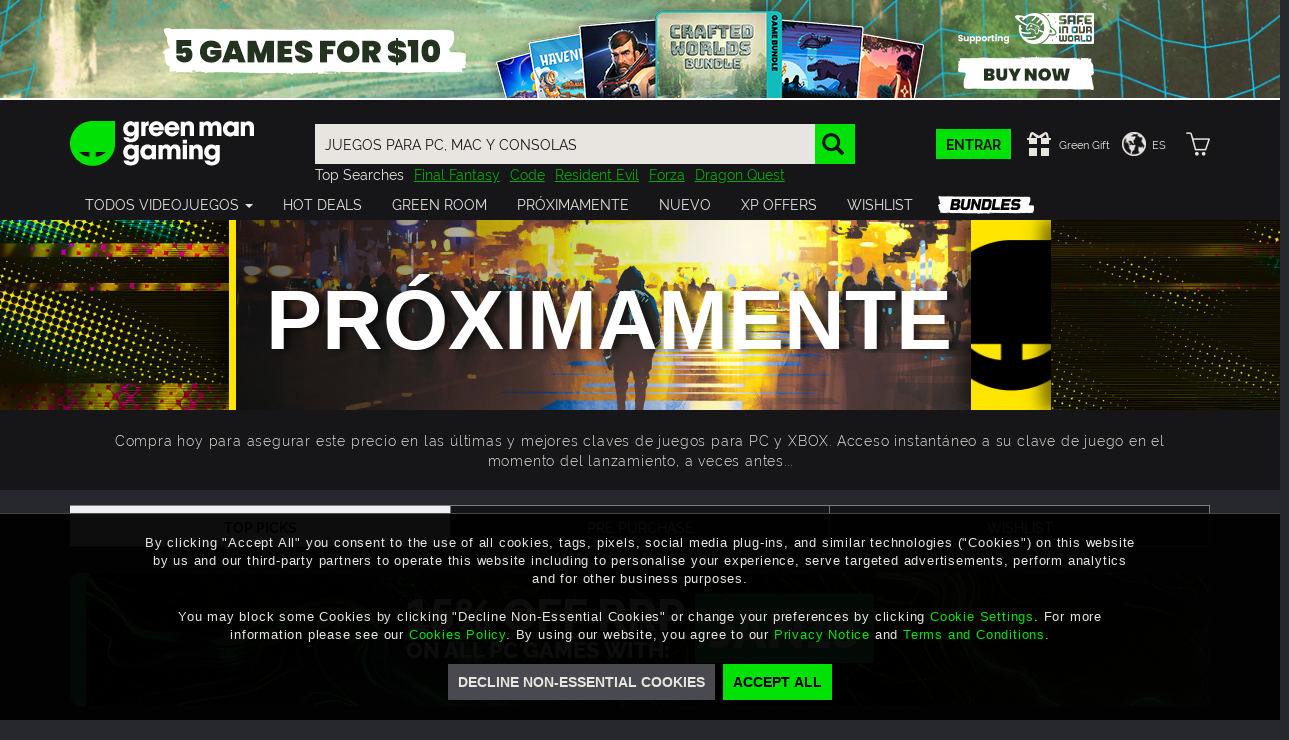

--- FILE ---
content_type: text/html; charset=utf-8
request_url: https://www.greenmangaming.com/es/top-upcoming-games/
body_size: 664284
content:



<!DOCTYPE html>
<html lang="en" ng-app="gmgApp" data-tealium data-page-type="default_page" add-global-variables cdn="https://images.greenmangaming.com/">
<head>
    <meta name="gmg-country-code" content="US" />
    <title>Preventa de juegos de PC 2020 | Nuevos Juegos 2020 | Claves de Juegos</title>
    <meta name="description" content="&#191;Buscando los pr&#243;ximos lanzamientos de juegos para PC? Res&#233;rvalo ya para que sea el primero a jugar.">

  <link rel="preconnect" href="https://fpcdn.io">
  <link rel="preconnect" href="https://use1.fptls.com">
  <link rel="preconnect" href="https://uniqueness.greenmangaming.com">

  <meta name="google-site-verification" content="sDUn9GFXvVm61-0ODBUk5OskAKJotVHUF_DSaHpo3Ro" />
  <meta charset="utf-8">
  <meta http-equiv="X-UA-Compatible" content="IE=edge,chrome=1">
  <meta name="viewport" content="width=device-width, initial-scale=1">
  <link rel="icon" href="https://images.greenmangaming.com/static/favicon.ico" type="image/x-icon">

  <script type="text/javascript">
    var Utag_PreLoad_Wait = 'False';

    var GMGSettings =
    {
      accountActivatedText: 'Your account has been successfully activated',
      signInUrl: '/es/sign-in/',
      httpCookiesDomainName: 'www.greenmangaming.com',
      apiBaseUrl: 'https://www.greenmangaming.com',
      apiOrigin: 'https://www.greenmangaming.com',
      apiServiceUrl: 'https://www.greenmangaming.com/api/v2',
      backendApiUrl: 'https://www.greenmangaming.com/api',
      twitchClientId: '2s8j9aj1bnaip9t6gy41qm1t9vnkaa3',
      googleAnalyticsTrackingId: '',
      showBackgroundCybersourceTags: true,
      showImageCybersourceTags: false,
      showObjectCybersourceTags: false,
      cdn: 'https://images.greenmangaming.com/',
      currentPageRequiresAuthentication: false,
      uplayConnectBaseUrl: 'https://connect.ubisoft.com',
      uplayConnectAppId: '7fd14620-fe65-4c43-80eb-882b92d40553',
      uplayGenomeId: '03784dac-465a-4fb3-9009-9e2174948f56',
      uplayEnvironment: 'PROD',
      distilBotTrafficRedirectUrl: 'https://api.greenmangaming.com/distil_r_captcha.html',
      languageCode: 'es',
      pageRestriction: {},
      yourOrderPageUrl: 'your-cart---order',
      billingDetailsPageUrl: 'your-cart---billing-details',
      cartPageUrl: 'purchase-page---cart',
      privateMessagingSwitchTimestamp: '2020-04-30T13:50:00+00:00' ?
        Date.parse('2020-04-30T13:50:00+00:00') : 0,
      isInChina: 'False',
      drmSettingsByDrmId: {"446355":{"Name":"Arc","Logo":null,"ClassName":"arc","Order":200,"Colour":"#E0691D","PageName":"Arc"},"2387272":{"Name":"ArenaNet","Logo":null,"ClassName":"arenanet","Order":140,"Colour":"#323f4c","PageName":"ArenaNet"},"433629":{"Name":"BATTLE.NET","Logo":null,"ClassName":"battlenet","Order":50,"Colour":"#1485C7","PageName":"BATTLE.NET"},"2383700":{"Name":"Battlestate Games","Logo":null,"ClassName":"battlestategames","Order":130,"Colour":"#304A69","PageName":"Battlestate Games"},"446229":{"Name":"Bethesda","Logo":null,"ClassName":"bethesda","Order":70,"Colour":"#149691","PageName":"Bethesda"},"446914":{"Name":"Blade \u0026 Soul NCSOFT","Logo":null,"ClassName":"ncsoft","Order":210,"Colour":"#AE882E","PageName":"Blade \u0026 Soul NCSOFT"},"243342":{"Name":"Blizzard","Logo":null,"ClassName":"battlenet","Order":220,"Colour":"#004DA7","PageName":"Blizzard"},"518597":{"Name":"Bundles","Logo":null,"ClassName":"bundles-icon-18x16","Order":230,"Colour":"#494A4F","PageName":"Bundles"},"1536793":{"Name":"EA","Logo":null,"ClassName":"ea","Order":180,"Colour":"#591FBC","PageName":"EA"},"579216":{"Name":"Epic","Logo":null,"ClassName":"epicgames","Order":240,"Colour":"#0078F2","PageName":"Epic"},"321849":{"Name":"Epic Games","Logo":null,"ClassName":"epicgames","Order":40,"Colour":"#0078F2","PageName":"Epic Games"},"243352":{"Name":"Eve Online","Logo":null,"ClassName":"eveonline","Order":100,"Colour":"#30B2E6","PageName":"Eve Online"},"243351":{"Name":"Feral","Logo":null,"ClassName":"feral","Order":250,"Colour":"#EC711F","PageName":"Feral"},"89":{"Name":"FWL","Logo":null,"ClassName":"other","Order":260,"Colour":"#EC711F","PageName":"FWL"},"271829":{"Name":"Gift Cards","Logo":null,"ClassName":"giftcard","Order":170,"Colour":"#494A4F","PageName":"Gift Cards"},"270074":{"Name":"Glyph","Logo":null,"ClassName":"glyph","Order":270,"Colour":"#E32527","PageName":"Glyph"},"212379":{"Name":"GOG","Logo":null,"ClassName":"gog","Order":280,"Colour":"#78387B","PageName":"GOG"},"422850":{"Name":"Greybox","Logo":null,"ClassName":"Intel","Order":290,"Colour":"#204469","PageName":"Greybox"},"549962":{"Name":"Intel Starter Pack","Logo":null,"ClassName":"Intel_","Order":300,"Colour":"#1173c2","PageName":"Intel Starter Pack"},"581546":{"Name":"Microsoft","Logo":null,"ClassName":"microsoft","Order":90,"Colour":"#1278D7","PageName":"Microsoft"},"243435":{"Name":"MogStation","Logo":null,"ClassName":"mogstation","Order":60,"Colour":"#EE869A","PageName":"MogStation"},"318270":{"Name":"Mystery","Logo":null,"ClassName":"mystery","Order":310,"Colour":"#494A4F","PageName":"Mystery"},"446357":{"Name":"NCSOFT","Logo":null,"ClassName":"ncsoft","Order":320,"Colour":"#AE882E","PageName":"NCSOFT"},"194961":{"Name":"Nintendo","Logo":null,"ClassName":"nintendo","Order":180,"Colour":"#E60012","PageName":"Nintendo"},"282001":{"Name":"Oculus Home","Logo":null,"ClassName":"oculus","Order":330,"Colour":"#494A4F","PageName":"Oculus Home"},"90":{"Name":"ORIGIN","Logo":null,"ClassName":"origin","Order":20,"Colour":"#F46C2D","PageName":"Origin"},"549799":{"Name":"Origin","Logo":null,"ClassName":"origin","Order":340,"Colour":"#F46C2D","PageName":"Origin-Keyless"},"239430":{"Name":"Other","Logo":null,"ClassName":"other","Order":160,"Colour":"#494A4F","PageName":"Other"},"93":{"Name":"Other DRM","Logo":null,"ClassName":"other","Order":350,"Colour":"#494A4F","PageName":"Other DRM"},"439779":{"Name":"PlayBreach.com","Logo":null,"ClassName":"Breach","Order":360,"Colour":"#064092","PageName":"PlayBreach.com"},"92":{"Name":"Playfire","Logo":null,"ClassName":"playfire","Order":150,"Colour":"#FCA829","PageName":"Playfire"},"250535":{"Name":"PSN","Logo":null,"ClassName":"psn","Order":130,"Colour":"#064092","PageName":"PSN"},"430329":{"Name":"PUBG","Logo":null,"ClassName":"pubg","Order":370,"Colour":"#3d3f42","PageName":"PUBG"},"242457":{"Name":"Rockstar Social Club","Logo":null,"ClassName":"rockstarsocialclub","Order":80,"Colour":"#000000","PageName":"Rockstar Social Club"},"91":{"Name":"Securom","Logo":null,"ClassName":"playfire","Order":380,"Colour":"#064092","PageName":"Securom"},"87":{"Name":"Steam","Logo":null,"ClassName":"steam","Order":1,"Colour":"#333E4C","PageName":"Steam"},"446915":{"Name":"Tera - En Masse","Logo":null,"ClassName":"EnMasse","Order":390,"Colour":"#2C9AB3","PageName":"Tera - En Masse"},"304994":{"Name":"TESO","Logo":null,"ClassName":"teso","Order":110,"Colour":"#C50712","PageName":"TESO"},"88":{"Name":"Uplay","Logo":null,"ClassName":"uplay","Order":30,"Colour":"#0070FF","PageName":"Uplay"},"446356":{"Name":"Utomik","Logo":null,"ClassName":"utomik","Order":400,"Colour":"#1BBB1F","PageName":"Utomik"},"362345":{"Name":"Voucher","Logo":null,"ClassName":"voucher","Order":190,"Colour":"#494A4F","PageName":"Voucher"},"423193":{"Name":"Wargaming","Logo":null,"ClassName":"wargaming","Order":410,"Colour":"#B61211","PageName":"Wargaming"},"497520":{"Name":"Windows Mixed Reality","Logo":null,"ClassName":"windows-mixed-reality","Order":420,"Colour":"#1275DA","PageName":"Windows Mixed Reality"},"296986":{"Name":"Xbox","Logo":null,"ClassName":"xbox-one","Order":140,"Colour":"#107C11","PageName":"Xbox"},"710676":{"Name":"XBOX Live Cross Gen","Logo":null,"ClassName":"xbox-live-cross-gen","Order":145,"Colour":"#107C11","PageName":"XBOX Live Cross Gen"},"281806":{"Name":"Xbox Play Anywhere","Logo":null,"ClassName":"xbox-anywhere","Order":120,"Colour":"#107C11","PageName":"Xbox Play Anywhere"},"545220":{"Name":"Origin","Logo":null,"ClassName":"origin","Order":430,"Colour":"#E22A27","PageName":"Ztorm"},"549797":{"Name":"Origin","Logo":null,"ClassName":"origin","Order":440,"Colour":"#F46C2D","PageName":"Ztorm-Keys"}},
      drmSettingsByDrmName: {"Arc":{"Name":"Arc","Logo":null,"ClassName":"arc","Order":200,"Colour":"#E0691D","PageName":"Arc"},"ArenaNet":{"Name":"ArenaNet","Logo":null,"ClassName":"arenanet","Order":140,"Colour":null,"PageName":"ArenaNet"},"BATTLE.NET":{"Name":"BATTLE.NET","Logo":null,"ClassName":"battlenet","Order":50,"Colour":"#1485C7","PageName":"BATTLE.NET"},"Battlestate Games":{"Name":"Battlestate Games","Logo":null,"ClassName":"battlestategames","Order":130,"Colour":"#304A69","PageName":"Battlestate Games"},"Bethesda":{"Name":"Bethesda","Logo":null,"ClassName":"bethesda","Order":70,"Colour":"#149691","PageName":"Bethesda"},"Blade \u0026 Soul NCSOFT":{"Name":"Blade \u0026 Soul NCSOFT","Logo":null,"ClassName":"ncsoft","Order":210,"Colour":"#AE882E","PageName":"Blade \u0026 Soul NCSOFT"},"Blizzard":{"Name":"Blizzard","Logo":null,"ClassName":"battlenet","Order":220,"Colour":"#004DA7","PageName":"Blizzard"},"Bundles":{"Name":"Bundles","Logo":null,"ClassName":"bundles-icon-18x16","Order":230,"Colour":"#494A4F","PageName":"Bundles"},"EA":{"Name":"EA","Logo":null,"ClassName":"ea","Order":180,"Colour":"#591FBC","PageName":"EA"},"Epic":{"Name":"Epic","Logo":null,"ClassName":"epicgames","Order":240,"Colour":"#0078F2","PageName":"Epic"},"Epic Games":{"Name":"Epic Games","Logo":null,"ClassName":"epicgames","Order":40,"Colour":"#0078F2","PageName":"Epic Games"},"Eve Online":{"Name":"Eve Online","Logo":null,"ClassName":"eveonline","Order":100,"Colour":"#30B2E6","PageName":"Eve Online"},"Feral":{"Name":"Feral","Logo":null,"ClassName":"feral","Order":250,"Colour":"#EC711F","PageName":"Feral"},"FWL":{"Name":"FWL","Logo":null,"ClassName":"other","Order":260,"Colour":"#EC711F","PageName":"FWL"},"Gift Cards":{"Name":"Gift Cards","Logo":null,"ClassName":"giftcard","Order":170,"Colour":"#494A4F","PageName":"Gift Cards"},"Glyph":{"Name":"Glyph","Logo":null,"ClassName":"glyph","Order":270,"Colour":"#E32527","PageName":"Glyph"},"GOG":{"Name":"GOG","Logo":null,"ClassName":"gog","Order":280,"Colour":"#78387B","PageName":"GOG"},"Greybox":{"Name":"Greybox","Logo":null,"ClassName":"Intel","Order":290,"Colour":"#204469","PageName":"Greybox"},"Intel Starter Pack":{"Name":"Intel Starter Pack","Logo":null,"ClassName":"Intel_","Order":300,"Colour":"#1173c2","PageName":"Intel Starter Pack"},"Microsoft":{"Name":"Microsoft","Logo":null,"ClassName":"microsoft","Order":90,"Colour":"#1278D7","PageName":"Microsoft"},"MogStation":{"Name":"MogStation","Logo":null,"ClassName":"mogstation","Order":60,"Colour":"#EE869A","PageName":"MogStation"},"Mystery":{"Name":"Mystery","Logo":null,"ClassName":"mystery","Order":310,"Colour":"#494A4F","PageName":"Mystery"},"NCSOFT":{"Name":"NCSOFT","Logo":null,"ClassName":"ncsoft","Order":320,"Colour":"#AE882E","PageName":"NCSOFT"},"Nintendo":{"Name":"Nintendo","Logo":null,"ClassName":"nintendo","Order":180,"Colour":"#E60012","PageName":"Nintendo"},"Oculus Home":{"Name":"Oculus Home","Logo":null,"ClassName":"oculus","Order":330,"Colour":"#494A4F","PageName":"Oculus Home"},"ORIGIN":{"Name":"ORIGIN","Logo":null,"ClassName":"origin","Order":20,"Colour":"#F46C2D","PageName":"Origin"},"Origin":{"Name":"Origin","Logo":null,"ClassName":"origin","Order":340,"Colour":"#F46C2D","PageName":"Origin-Keyless"},"Other":{"Name":"Other","Logo":null,"ClassName":"other","Order":160,"Colour":"#494A4F","PageName":"Other"},"Other DRM":{"Name":"Other DRM","Logo":null,"ClassName":"other","Order":350,"Colour":"#494A4F","PageName":"Other DRM"},"PlayBreach.com":{"Name":"PlayBreach.com","Logo":null,"ClassName":"Breach","Order":360,"Colour":"#064092","PageName":"PlayBreach.com"},"Playfire":{"Name":"Playfire","Logo":null,"ClassName":"playfire","Order":150,"Colour":"#FCA829","PageName":"Playfire"},"PSN":{"Name":"PSN","Logo":null,"ClassName":"psn","Order":130,"Colour":"#064092","PageName":"PSN"},"PUBG":{"Name":"PUBG","Logo":null,"ClassName":"pubg","Order":370,"Colour":"#3d3f42","PageName":"PUBG"},"Rockstar Social Club":{"Name":"Rockstar Social Club","Logo":null,"ClassName":"rockstarsocialclub","Order":80,"Colour":"#000000","PageName":"Rockstar Social Club"},"Securom":{"Name":"Securom","Logo":null,"ClassName":"playfire","Order":380,"Colour":"#064092","PageName":"Securom"},"Steam":{"Name":"Steam","Logo":null,"ClassName":"steam","Order":1,"Colour":"#333E4C","PageName":"Steam"},"Tera - En Masse":{"Name":"Tera - En Masse","Logo":null,"ClassName":"EnMasse","Order":390,"Colour":"#2C9AB3","PageName":"Tera - En Masse"},"TESO":{"Name":"TESO","Logo":null,"ClassName":"teso","Order":110,"Colour":"#C50712","PageName":"TESO"},"Uplay":{"Name":"Uplay","Logo":null,"ClassName":"uplay","Order":30,"Colour":"#0070FF","PageName":"Uplay"},"Utomik":{"Name":"Utomik","Logo":null,"ClassName":"utomik","Order":400,"Colour":"#1BBB1F","PageName":"Utomik"},"Voucher":{"Name":"Voucher","Logo":null,"ClassName":"voucher","Order":190,"Colour":"#494A4F","PageName":"Voucher"},"Wargaming":{"Name":"Wargaming","Logo":null,"ClassName":"wargaming","Order":410,"Colour":"#B61211","PageName":"Wargaming"},"Windows Mixed Reality":{"Name":"Windows Mixed Reality","Logo":null,"ClassName":"windows-mixed-reality","Order":420,"Colour":"#1275DA","PageName":"Windows Mixed Reality"},"Xbox":{"Name":"Xbox","Logo":null,"ClassName":"xbox-one","Order":140,"Colour":"#107C11","PageName":"Xbox"},"XBOX Live Cross Gen":{"Name":"XBOX Live Cross Gen","Logo":null,"ClassName":"xbox-live-cross-gen","Order":145,"Colour":"#107C11","PageName":"XBOX Live Cross Gen"},"Xbox Play Anywhere":{"Name":"Xbox Play Anywhere","Logo":null,"ClassName":"xbox-anywhere","Order":120,"Colour":"#107C11","PageName":"Xbox Play Anywhere"}},
      reportAlgoliaSearchDebounceTimeout: 300,
      platformDrmDropdown: {"75":"MAC","73":"PC","1707635":"RTX","1366545":"Steam Deck Verified","68":"XB1","625410":"XSX"},
      reportAlgoliaSearchDebounceTimeout: 300,
      isPaypalSupportedCurrentCountry: true,
      isApplePaySupportedCurrentCountry: true,
      isGooglePaySuportedCurrentCountry: true,
      phoneNumberSignInAllowedCountries: 'CN,GB',
      algoliaAppId: 'SCZIZSP09Z',
      algoliaApiKey: '3bc4cebab2aa8cddab9e9a3cfad5aef3',
      algoliaIndexName: 'prod_ProductSearch_US',
      xsrfCookieName: 'XSRF-TOKEN',
      xsrfHeaderName: 'X-XSRF-TOKEN'
    };

    var AvailableLanguages = [{"LanguageCode":"en","Label":"English","HiddenLanguage":false},{"LanguageCode":"de","Label":"Deutsch","HiddenLanguage":false},{"LanguageCode":"fr","Label":"français","HiddenLanguage":false},{"LanguageCode":"es","Label":"Español","HiddenLanguage":false},{"LanguageCode":"pt","Label":"Português","HiddenLanguage":false},{"LanguageCode":"zh","Label":"中文","HiddenLanguage":false},{"LanguageCode":"ja","Label":"日本語","HiddenLanguage":false},{"LanguageCode":"ko","Label":"한국어","HiddenLanguage":false},{"LanguageCode":"ru","Label":"русский","HiddenLanguage":false},{"LanguageCode":"tr","Label":"Türkçe","HiddenLanguage":false}];
  </script>

  <script>
  if (sessionStorage) {
    var impervaReferrer = sessionStorage.getItem('imperva_referrer');
    if (impervaReferrer) {
      Object.defineProperty(document, 'referrer', {
        get: function () { return impervaReferrer; },
      });
      sessionStorage.removeItem('imperva_referrer');
    }
  }
</script>

  <script>
  if (!Element.prototype.matches)
    Element.prototype.matches = Element.prototype.msMatchesSelector ||
      Element.prototype.webkitMatchesSelector;

  if (!Element.prototype.closest)
    Element.prototype.closest = function(s) {
      var el = this;
      if (!document.documentElement.contains(el)) return null;
      do {
        if (el.matches(s)) return el;
        el = el.parentElement || el.parentNode;
      } while (el !== null && el.nodeType === 1);
      return null;
    };
</script>

  

    <script type="text/javascript" src=" //tags.tiqcdn.com/utag/gmg/greenman/prod/utag.sync.js"></script>
<!-- injector:js -->
<script src="//images.greenmangaming.com/static/scripts/mainHeader.65108112a.js"></script>
<!-- endinjector -->    <script type="text/javascript" async src=" //tags.tiqcdn.com/utag/gmg/greenman/prod/utag.js"></script>

  <script type="text/javascript">

    var hasDeviceFingerprinting = false;
  </script>

  <script>
      // Initialize the agent at application startup.
      window.fpPromise = import('https://uniqueness.greenmangaming.com/web/v3/0qeY4FH5EAmiR8HYYPUH')
        .then(FingerprintJS => FingerprintJS.load({
           endpoint: 'https://uniqueness.greenmangaming.com'
        }));
  </script>

  <script type="text/javascript">
    getUserInfo(setUserAndTealiumTags);
    window.utag_cfg_ovrd = window.utag_cfg_ovrd || {};
    window.utag_cfg_ovrd.secure_cookie = true;

    ;

    // Wait for the tealium consent banner to load into the DOM, and then attach
    // an on-click listener to handle an 'accept' all cookies.
    // 
    // If the user clicks the 'Accept' button on the cookie banner, set the
    // gmgpid cookie immediately so all subsequent requests will track the
    // utm data.
    waitForElementWithId("privacy_pref_optin").then(function (element) {
      element.addEventListener("click", function () {
        setGmgpidCookie();
      });
    });
   
    // Same as the above, but for the 'configure preferences' form 'submit'
    // button. This is lazy-added to the DOM... so we have to wait for them
    // before being able to attach a listener.
    waitForElementWithId("preferences_prompt_submit").then(function (element) {
      element.addEventListener("click", function () {
        // Assess the state as a result of submitting the preferences form. If
        // we have tracking / marketing consent then we can set the gmgpid cookie.
        if (hasPerformanceCookiesConsent()) {
          setGmgpidCookie();
        }
      });
    });
      
  </script>

    <link id="canonical-link" href="https://www.greenmangaming.com/es/top-upcoming-games/" rel="canonical" />

  <link rel="stylesheet" type="text/css" href="https://images.greenmangaming.com/static/scripts/vendor/styles/owl.carousel.min.css" />
<link rel="stylesheet" type="text/css" href="https://images.greenmangaming.com/static/scripts/vendor/styles/owl.theme.default.min.css" />


<!-- injector:css -->
<link rel="stylesheet" href="//images.greenmangaming.com/static/css/main.06ddb30aa.css">
<link rel="stylesheet" href="//images.greenmangaming.com/static/css/video-js.min.css">
<!-- endinjector -->

  

  

    <script defer data-domain="www.greenmangaming.com" src="https://pla.greenmangaming.com/js/pa-7BsgokpndOvJPU5w8mBhS.js"></script>
    <script>
      window.plausible=window.plausible||function(){(plausible.q=plausible.q||[]).push(arguments)},plausible.init=plausible.init||function(i){plausible.o=i||{}};
      plausible.init()
    </script>
</head>

<body data-close-mini-cart-on-click >
  

  <div id="blur-background">
    


  <div id="usp-header">
<div><div>

<section>
  <div class="container">
    <div class="row"><div>

<div>
<style>


/*PDP bundle product hack*/
#pdp-associated-products.bundle-products {
    background: none !important;
}

#pdp-associated-products.bundle-products .heading-divider h2 {
    border-bottom: none !important;
    font-size: 14px !important;
    letter-spacing: .8px !important;
    margin-bottom: 6px !important;
    margin-top: 0 !important;
    padding-bottom: 4px !important;
    text-transform: uppercase !important;
    font-weight: 400 !important;
}

.col-xs-12.heading-divider {
    padding-left: 0 !important;
}
</style>
<p style="margin: 0; font-size: 0;">
<script type="text/javascript">
        //<![CDATA[
        window.__mirage2 = {
            petok: "8971cd4b0feebb604e7e1ff06ea91ce1ea1322d4-1646045095-1800"
        };
        //]]>
    </script>
<script type="text/javascript" src="https://ajax.cloudflare.com/cdn-cgi/scripts/04b3eb47/cloudflare-static/mirage2.min.js"></script>
</p></div></div><div>

<div>
<p style="margin: 0;"><a href="https://www.greenmangamingbundles.com/bundles/crafted-worlds/?utm_source=gmg&amp;utm_medium=referral&amp;utm_campaign=uspbanner&amp;utm_content=craftedworlds" target="_blank" class="bundle-usp" rel="noopener"> <img class="bundle-foreground large" src="https://media.greenmangaming.com/bundles/CraftedWorlds/USP-Front-lg4_CWorlds.png" /><img class="bundle-foreground small" src="https://media.greenmangaming.com/bundles/CraftedWorlds/USP-Front-sm4_CWorlds.png" /> </a></p>
<style>
div#usp-header {
    max-height: 100px;
    background-image: url(https://media.greenmangaming.com/bundles/CraftedWorlds/USP-BACK-_CWorlds.jpg);
    background-size: cover;
    background-position: 50%;
    border-bottom: 2px solid #fff;
}

.bundle-usp {
    display: flex;
    justify-content: center;
    max-height: 100px;
    flex-direction: row;
    align-items: flex-end;
}

img.bundle-foreground {
    max-width: 90%;
}

div#usp-header p {
    margin: 0;
}

ul.nav.navbar-nav.megamenu  > li.dropdown:nth-last-child(1) {
    background-image: url(https://media.greenmangaming.com/bundles/Bundles-nav.png);
    background-size: 100%;
    background-repeat: no-repeat;
    height: 18px;
    width: 96px;
    margin: 8px 10px 0;
}
ul.nav.navbar-nav.megamenu li.dropdown:nth-last-child(1) span
 {
    display: none;
}

.bundle-foreground.small {
  display: none;
}

.bundle-foreground.large {
  display: block;
}

/* Mobile: swap the visibility */
@media (max-width: 768px) {
  .bundle-foreground.large {
    display: none;
  }
  
  .bundle-foreground.small {
    display: block;
  }
}

</style></div></div></div>
  </div>
</section>
</div></div>
  </div>


<!-- start-header --><header id="GMG_header" class="sticky-header" ng-controller="HeaderController" ng-init="init(false)" data-gmg-cache="1769899584">
  <nav class="navbar main-navigation {{communityPadding()}}" role="navigation">
    <div class="container">
      <div class="row header-content">
        <!-- Logo -->
        <div class="col-xs-6 col-sm-3 top-content header-logo-container">
          <a href="/">
            <img src="https://images.greenmangaming.com/fdbe008a60d844c08cbd633e81f83dfb/f68c31ad99984f9ab6f525170a1ce0df.svg" alt="Green Man Gaming">
          </a>
        </div> <!-- end Logo -->
        <div class="col-xs-6 col-sm-4 col-sm-push-5 col-md-3 col-md-push-6 user-actions">
          <div class="table-cell-middle" ng-cloak ng-if="!userLoading">
            <ul>
              <!-- User logged out -->
              <li class="table-cell-middle" ng-if="!user.username">
                  <div class="sign-in-btn">
                    <a ng-click="displaySignInModal()">
                      <span>Entrar</span>
                    </a>
                  </div>
                <div class="green-Gift">
                  <a href="/es/gift-redemption/">
                    <span class="glyphicon glyphicon-gift"> </span>
                    <span class="gift-text visible-lg">Green Gift</span>
                  </a>
                </div>
                  <a ng-click="displaySignInModal();" class="hidden-lg">
                    <div class="profile-logged-out-icon"><!--EPIQ-3786--></div>
                  </a>
              </li> <!-- end User logged out -->
              <!-- User logged in -->
              <li class="table-cell-middle user-account" ng-if="user.username">
                <!-- User logged in - Account -->
                <a href="/es/my-account/profile/" class="visible-xs">
                  <div class="avatar-outline-wrap"
                       ng-class="{
                         'gold-outline': user.group == 'Gold',
                         'silver-outline': user.group == 'Silver',
                         'bronze-outline': user.group == 'Bronze'
                       }">
                    <img class="avatar" ng-src="{{user.avatarUrl || 'https://images.greenmangaming.com/50a747a44252487ea0afd94517c9dac1/afe781cabfd243d8982e3fcbb217e8e0.jpg'}}">
                  </div>
                </a>
                <div class="dropdown user-account-dropdown hidden-xs">
                  <a href="/es/my-account/profile/">
                    <span class="user-name notranslate">{{user.username}}</span>
                    <div class="avatar-outline-wrap"
                         ng-class="{
                          'gold-outline': user.group == 'Gold',
                          'silver-outline': user.group == 'Silver',
                          'bronze-outline': user.group == 'Bronze'
                         }">
                      <img class="avatar" ng-src="{{user.avatarUrl || 'https://images.greenmangaming.com/50a747a44252487ea0afd94517c9dac1/afe781cabfd243d8982e3fcbb217e8e0.jpg'}}">
                    </div>
                  </a>
                  

<ul class="dropdown-menu">
      <li>
        <a href="/es/my-account/profile/" target="_top" title="Account Settings">Account Settings</a>
      </li>
      <li>
        <a href="/es/my-account/games/" target="_top" title="Your Purchases">Your Purchases</a>
      </li>
      <li>
        <a href="/es/my-account/wallet/" target="_top" title="Wallet">Wallet</a>
      </li>
      <li>
        <a href="/es/want-list/">Wishlist</a>
      </li>
      <li>
        <a href="/es/gift-redemption/" title="Gift Redemption">Gift Redemption</a>
      </li>
  <li>
    <a ng-click="logout()">Log Out</a>
  </li>
</ul>
                </div>
                <!-- User logged in - Account - small screens -->
                <a href="/es/my-account/profile/" class="visible-xs">
                  <div class="profile-logged-in-icon"><!--EPIQ-3786--></div>
                </a> <!-- end User logged in - Account - small screens -->
              </li>
              <li class="table-cell-middle language"
                  ng-show="currentLanguageCode">
                <div class="dropdown hidden-xs language-setting-dropdown"
                     ng-class="{ 'logged-out': !user.username }">
                  <div>
                    <!-- Language Settings Dropdown -->
                    <div class="globe-icon"><!--EPIQ-3786--></div>
                    <span>{{currentLanguageCode | uppercase}}</span>
                  </div>
                  <ul class="dropdown-menu hidden-xs" aria-labelledby="language-setting">
                        <li ng-click="changeLanguage('en')">
                          <a>English</a>
                        </li>
                        <li ng-click="changeLanguage('de')">
                          <a>Deutsch</a>
                        </li>
                        <li ng-click="changeLanguage('fr')">
                          <a>fran&#231;ais</a>
                        </li>
                        <li ng-click="changeLanguage('es')">
                          <a>Espa&#241;ol</a>
                        </li>
                        <li ng-click="changeLanguage('pt')">
                          <a>Portugu&#234;s</a>
                        </li>
                        <li ng-click="changeLanguage('zh')">
                          <a>中文</a>
                        </li>
                        <li ng-click="changeLanguage('ja')">
                          <a>日本語</a>
                        </li>
                        <li ng-click="changeLanguage('ko')">
                          <a>한국어</a>
                        </li>
                        <li ng-click="changeLanguage('ru')">
                          <a>русский</a>
                        </li>
                        <li ng-click="changeLanguage('tr')">
                          <a>T&#252;rk&#231;e</a>
                        </li>
                  </ul>
                </div>
              </li>
              <!-- Shopping Cart -->
              <li class="table-cell-middle cart">
                <!-- Empty Cart -->
                <div class="empty-cart" ng-if="!basket.totalBasketQuantity && !basket.addingToBasket">
                  <a href="/es/your-cart---order/" class="visible-xs">
                    <div class="cart-empty-icon"><!--EPIQ-3786--></div>
                  </a>
                  <div class="dropdown hidden-xs empty-cart-dropdown">
                    <a href="/es/your-cart---order/">
                      <div class="dropdown-toggle" type="button" id="empty-cart" aria-haspopup="true" aria-expanded="true">
                        <span class="cart-empty-icon"><!--EPIQ-3786--></span>
                      </div>
                    </a>
                    <ul class="dropdown-menu hidden-xs on-js-cart-open" aria-labelledby="empty-cart">
                      <li>
                        <h4>Tu cesta est&#225; vac&#237;a
</h4>
                      </li>
                      <li>
                        <h4><strong>0</strong>items</h4>
                      </li>
                    </ul>
                  </div>
                </div> <!-- end Empty Cart -->
                <!-- Full Cart -->
                <div class="full-cart" ng-if="basket.totalBasketQuantity || basket.addingToBasket">
                  <a href="/es/your-cart---order/" class="visible-xs">
                    <div ng-class="{'cart-full-icon': basket.totalBasketQuantity, 'cart-empty-icon': !basket.totalBasketQuantity}">
                      <span class="badge" ng-if="basket.totalBasketQuantity" ng-bind="basket.totalBasketQuantity"><!--EPIQ-3786--></span>
                    </div>
                  </a>
                  <div class="dropdown hidden-xs full-cart-dropdown" ng-class="{'open-cart': basket.open}">
                    <a href="/es/your-cart---order/">
                      <div class="dropdown-toggle" type="button" id="cart-content" aria-haspopup="true" aria-expanded="true">
                        <div ng-class="{'cart-full-icon': basket.totalBasketQuantity, 'cart-empty-icon': !basket.totalBasketQuantity}">
                          <span class="badge" ng-if="basket.totalBasketQuantity" ng-bind="basket.totalBasketQuantity"><!--EPIQ-3786--></span>
                        </div>
                      </div>
                    </a>
                    <ul class="dropdown-menu on-js-cart-open" ng-class="{'visible': basket.open}" aria-labelledby="cart-content">
                      <li class="top">
                      </li>
                      <li ng-class="{'loading': basket.addingToBasket}">
                        <loading-bars ng-if="basket.addingToBasket"></loading-bars>
                        <div class="cart-container">
                          <ul class="cart-content">
                            <!-- Cart Game-->
                            <li ng-repeat="item in basket.items | reverse" ng-if="item.quantity > 0">
                              <a ng-href="{{ item.product.dropshopOnly ? null : item.product.pageUrl }}" ng-class="{ 'no-link': item.product.dropshopOnly }">
                                <div class="col-xs-3 prod-image">
                                  <img ng-src="{{ item.product.image || DEFAULT_PROD_IMG }}">
                                </div>
                                <div class="col-xs-5 prod-name">
                                  <div class="table-cell-middle">
                                    <p class="css-ellipsis notranslate" ellipsis ng-bind="item.product.name"><!--EPIQ-3786--></p>
                                  </div>
                                </div>
                                <div class="col-xs-2 prod-quantity">
                                  <span>x</span>
                                  <span class="units" ng-bind="item.quantity"><!--EPIQ-3786--></span>
                                </div>
                              </a>
                              <div class="col-xs-2 remove-container">
                                <a ng-click="basket.removeItem(item.product.id, false)">
                                  <div class="btn trash"><!--EPIQ-3786--></div>
                                </a>
                              </div>
                            </li>
                            <!-- End Cart Game-->
                          </ul>
                        </div>
                      </li>
                      <li class="btn-container">
                        <div>
                          <a class="btn btn-primary btn-s" href="/es/your-cart---order/">
                            MI CESTA
                          </a>
                        </div>
                      </li>
                    </ul>
                  </div>
                </div>
                <!-- end Full Cart -->

              </li>
              <!-- end Shopping Cart -->
            </ul>
          </div>
        </div>
        <div class="col-xs-12 col-sm-5 col-sm-pull-4 col-md-6 col-md-pull-3 search-collapse-container">
          <div class="menu-collapse-icon">
            <button type="button" class="navbar-toggle collapsed" data-toggle="collapse" data-target="#navbar-collapse-mobile">
              <span class="sr-only">Toggle navigation</span>
              <span class="icon-bar"><!--EPIQ-3786--></span>
              <span class="icon-bar"><!--EPIQ-3786--></span>
              <span class="icon-bar"><!--EPIQ-3786--></span>
            </button>
          </div>
          <!-- Search box -->
          <div class="input-container header-search"><div class="input-group input-search-inner">
<span class="visible-xs"><!--EPIQ-3786--></span>
<input id="search-input"
       type="search"
       class="form-control input-sm search-input input-search-header"
       placeholder="JUEGOS PARA PC, MAC Y CONSOLAS"
       ng-model="quickSearch.query"
       ng-call="quickSearch.execute"
       data-debounce
       maxlength="150"
       data-on-enter="quickSearch.onEnter()"
       autocomplete="off"
       ng-focus="quickSearchResults.display=true"
       ng-click="$event.stopPropagation()"
       ng-keydown="checkKey($event, quickSearch.query, quickSearch.execute)"
       autocorrect="off"
       autocapitalize="none"
       spellcheck="false">
<button type="button" class="close close-algolia-modal" ng-if="algoliaModalOpen" data-dismiss="modal" aria-label="Close" ng-cloak ng-click="closeAlgoliaModal()">
  <span aria-hidden="true">&times;</span>
</button>
<ul class="search-results hidden-xs" ng-if="(quickSearch.results.length > 0 || quickSearch.loading) && quickSearchResults.display" ng-cloak>
  <li class="row text-center" ng-show="quickSearch.loading">
    <div class="spinner">
      <div class="rect1"><!--EPIQ-3786--></div>
      <div class="rect2"><!--EPIQ-3786--></div>
      <div class="rect3"><!--EPIQ-3786--></div>
      <div class="rect4"><!--EPIQ-3786--></div>
      <div class="rect5"><!--EPIQ-3786--></div>
    </div>
  </li>
  <li ng-repeat="item in quickSearch.results"
      ng-hide="quickSearch.loading"
      ng-class="{ 'is-selected' : selectedIndex > -1 && quickSearch.results[selectedIndex] == item }"
      ng-mouseover="hoverSearchItem($index)" ng-cloak>
    <a ng-href="{{ item.pageUrl }}" ng-click="$event.stopPropagation()" track-search-hit
       hit-id="{{ item.searchHitId }}" track-id="{{quickSearch.trackId}}" query="{{quickSearch.query}}">
      <h5 ng-bind-html="item.name | colorMatch:quickSearch.query"><!--EPIQ-3786--></h5>
      <p ng-bind="item.availablePlatforms.join(' | ')"><!--EPIQ-3786--></p>
    </a>
  </li>
</ul>
<span class="input-group-btn" ng-click="isTablet && !searching || quickSearch.onEnter()">
  <button class="btn btn-success btn-sm search-button" type="button">
    <span class="glyphicon glyphicon-search search-icon"><!--EPIQ-3786--></span>
  </button>
</span>
</div></div>
          <div class="top-search-main hidden-xs hidden-sm" ng-if="!algoliaModalOpen && !isAlgoliaSearchPage()" ng-cloak>
            <div class="input-container"><div class="input-group input-search-inner"><div class="hidden-xs hidden-sm top-search-container">
  Top Searches
    <div class="search-term-container">
        <a class="search-term" href="/games/final-fantasy-tactics-the-ivalice-chronicles-pc/">Final Fantasy</a>

    </div>
    <div class="search-term-container">
        <a class="search-term" href="/games/code-vein-ii-ultimate-edition-pc/">Code</a>

    </div>
    <div class="search-term-container">
        <a class="search-term" href="/games/resident-evil-requiem-pc/">Resident Evil</a>

    </div>
    <div class="search-term-container">
        <a class="search-term" href="/games/forza-horizon-5-xbox/">Forza</a>

    </div>
    <div class="search-term-container">
        <a class="search-term" href="/games/dragon-quest-i-ii-hd2d-remake-pc/">Dragon Quest</a>

    </div>
    <div class="search-term-container">
        <a class="search-term" href="/games/cairn-pc/">Cairn</a>

    </div>
    <div class="search-term-container">
        <a class="search-term" href="/games/red-dead-redemption-2-ultimate-edition-pc/">Red Dead</a>

    </div>
    <div class="search-term-container">
        <a class="search-term" href="/games/marathon-deluxe-edition-pc/">Marathon</a>

    </div>
    <div class="search-term-container">
        <a class="search-term" href="/games/grand-theft-auto-v-enhanced-great-white-shark-card-bundle-pc/">GTA</a>

    </div>
    <div class="search-term-container">
        <a class="search-term" href="/es/games/thehunter-call-of-the-wild/">Thehunter</a>

    </div>
    <div class="search-term-container">
        <a class="search-term" href="/games/the-legend-of-heroes-trails-beyond-the-horizon-deluxe-edition-pc/">Trails</a>

    </div>
    <div class="search-term-container">
        <a class="search-term" href="/games/reka-pc/">REKA</a>

    </div>
    <div class="search-term-container">
        <a class="search-term" href="/games/x4-foundations-pc/">X4 Foundations</a>

    </div>
    <div class="search-term-container">
        <a class="search-term" href="/games/the-outlast-trials-pc/">Outlast</a>

    </div>
    <div class="search-term-container">
        <a class="search-term" href="/games/tiny-tinas-wonderlands-chaotic-great-edition-pc/">Tiny Tina</a>

    </div>
    <div class="search-term-container">
        <a class="search-term" href="/games/dead-by-daylight-pc/">Dead by Daylight</a>

    </div>
    <div class="search-term-container">
        <a class="search-term" href="/games/doom-the-dark-ages-pc/">DOOM</a>

    </div>
    <div class="search-term-container">
        <a class="search-term" href="/games/mega-man-11-pc/">Mega Man 11</a>

    </div>
    <div class="search-term-container">
        <a class="search-term" href="/games/clair-obscur-expedition-33-deluxe-edition-pc/">Clair</a>

    </div>
    <div class="search-term-container">
        <a class="search-term" href="/games/tomb-raider-definitive-survivor-trilogy-pc/">Tomb Raider</a>

    </div>
    <div class="search-term-container">
        <a class="search-term" href="/games/monster-hunter-wilds-pc/">Monster</a>

    </div>
    <div class="search-term-container">
        <a class="search-term" href="/games/mount-and-blade-ii-bannerlord-pc/">Mount &amp; Blade</a>

    </div>
    <div class="search-term-container">
        <a class="search-term" href="/games/stray-pc/">Stray</a>

    </div>
    <div class="search-term-container">
        <a class="search-term" href="/games/destiny-2-renegades-pc/">Destiny</a>

    </div>
    <div class="search-term-container">
        <a class="search-term" href="/games/yakuza-kiwami-3-and-dark-ties-pc/">Yakuza</a>

    </div>
    <div class="search-term-container">
        <a class="search-term" href="/games/octopath-traveler-0-pc/">Octopath</a>

    </div>
    <div class="search-term-container">
        <a class="search-term" href="/games/marvels-spider-man-2-pc/">Spider</a>

    </div>
    <div class="search-term-container">
        <a class="search-term" href="/games/god-of-war-ragnarok-pc/">God of War</a>

    </div>
    <div class="search-term-container">
        <a class="search-term" href="/games/risk-of-rain-2-pc/">Risk of Rain</a>

    </div>
    <div class="search-term-container">
        <a class="search-term" href="/games/borderlands-4-pc/">Borderlands</a>

    </div>
    <div class="search-term-container">
        <a class="search-term" href="/games/digimon-story-time-stranger-deluxe-edition-pc/">Digimon</a>

    </div>
    <div class="search-term-container">
        <a class="search-term" href="/games/fallout-4-anniversary-edition-pc/">Fallout</a>

    </div>
</div>
</div></div>
          </div>
          <input id="custom-search-box" hidden />
          <div class="algolia-top-search hidden-xs hidden-sm" ng-if="algoliaModalOpen || isAlgoliaSearchPage()" ng-cloak>
            <div class="col-xs-1 info-icon"><!--EPIQ-3786--></div>
            <div class="col-xs-11 top-search">
              <p>
                You can search things like:
                <span>
                  Game titles,
                  Franchise titles,
                  DLC Titles
                </span>
              </p>
            </div>
          </div>
          <!-- Mobile Menu -->
          <div class="collapse navbar-collapse" id="navbar-collapse-mobile">
            <ul class="nav navbar-nav" avoid-dropdown-menu-close>
                        <li class="dropdown">
        <a href="/es/all-games/" class="dropdown-toggle" data-toggle="dropdown" role="button" aria-expanded="false">
          <span>Todos Videojuegos</span>
            <span class="caret"><!--EPIQ-3786--></span>
        </a>
          <ul class="dropdown-menu" role="menu">
              <li>
                <a href="/es/all-games/publishers/">Shop Publishers</a>
              </li>
              <li>
                <a href="/es/all-games/genres/">Shop Genres</a>
              </li>
              <li>
                <a href="/es/all-games/platforms-os/pc/">PC Games</a>
              </li>
              <li>
                <a href="/es/all-games/on-sale/">On Sale</a>
              </li>
              <li>
                <a href="/es/all-games/">All Games</a>
              </li>
          </ul>
      </li>
      <li class="dropdown">
        <a href="/es/hot-deals/" class="dropdown-toggle"  role="button" aria-expanded="false">
          <span>Hot Deals</span>
        </a>
      </li>
      <li class="dropdown visible-lg">
        <a href="/es/green-room/" class="dropdown-toggle"  role="button" aria-expanded="false">
          <span>Green Room</span>
        </a>
      </li>
      <li class="dropdown">
        <a href="/es/top-upcoming-games/" class="dropdown-toggle"  role="button" aria-expanded="false">
          <span>Pr&#243;ximamente</span>
        </a>
      </li>
      <li class="dropdown">
        <a href="/es/new-gmg/" class="dropdown-toggle"  role="button" aria-expanded="false">
          <span>Nuevo</span>
        </a>
      </li>
      <li class="dropdown">
        <a href="/es/xp-offers/" class="dropdown-toggle"  role="button" aria-expanded="false">
          <span>XP Offers</span>
        </a>
      </li>
      <li class="dropdown visible-lg">
        <a href="/es/wishlistandwin/" class="dropdown-toggle"  role="button" aria-expanded="false">
          <span>Wishlist</span>
        </a>
      </li>
      <li class="dropdown">
        <a href="/es/bundles/" class="dropdown-toggle"  role="button" aria-expanded="false">
          <span>Bundles</span>
        </a>
      </li>

            </ul>
          </div>
        </div>
        <!-- Navbar-bottom -->
        <div class="col-xs-12 hidden-xs">
          <ul class="nav navbar-nav megamenu" nav-pills>
            
  <li class="dropdown  megamenu-list">
    <a href="/es/all-games/" class="dropdown-link " role="button" aria-expanded="false"
       load-megamenu-content heading="'/es/MenuTabPage/GetMenuTabView/1047860'">
      <span>Todos Videojuegos</span>
        <span class="caret"><!--EPIQ-3786--></span>
    </a>

      <ul class="dropdown-menu megamenu-content" role="menu"></ul>
  </li>
  <li class="dropdown  megamenu-list">
    <a href="/es/hot-deals/" class="dropdown-link " role="button" aria-expanded="false"
       load-megamenu-content heading="'/es/MenuTabPage/GetMenuTabView/2387608'">
      <span>Hot Deals</span>
    </a>

  </li>
  <li class="dropdown  visible-lg megamenu-list">
    <a href="/es/green-room/" class="dropdown-link " role="button" aria-expanded="false"
       load-megamenu-content heading="'/es/MenuTabPage/GetMenuTabView/2394574'">
      <span>Green Room</span>
    </a>

  </li>
  <li class="dropdown  megamenu-list">
    <a href="/es/top-upcoming-games/" class="dropdown-link " role="button" aria-expanded="false"
       load-megamenu-content heading="'/es/MenuTabPage/GetMenuTabView/194484'">
      <span>Pr&#243;ximamente</span>
    </a>

  </li>
  <li class="dropdown  megamenu-list">
    <a href="/es/new-gmg/" class="dropdown-link " role="button" aria-expanded="false"
       load-megamenu-content heading="'/es/MenuTabPage/GetMenuTabView/347559'">
      <span>Nuevo</span>
    </a>

  </li>
  <li class="dropdown  megamenu-list">
    <a href="/es/xp-offers/" class="dropdown-link " role="button" aria-expanded="false"
       load-megamenu-content heading="'/es/MenuTabPage/GetMenuTabView/551556'">
      <span>XP Offers</span>
    </a>

  </li>
  <li class="dropdown  visible-lg megamenu-list">
    <a href="/es/wishlistandwin/" class="dropdown-link " role="button" aria-expanded="false"
       load-megamenu-content heading="'/es/MenuTabPage/GetMenuTabView/2167165'">
      <span>Wishlist</span>
    </a>

  </li>
  <li class="dropdown  megamenu-list">
    <a href="/es/bundles/" class="dropdown-link " role="button" aria-expanded="false"
       load-megamenu-content heading="'/es/MenuTabPage/GetMenuTabView/2370060'">
      <span>Bundles</span>
    </a>

  </li>

          </ul>
        </div><!-- end navbar-bottom -->
      </div>
    </div>
  </nav>
</header>

<div id="algolia-mobile-initial-interaction-notice" class="hidden-sm hidden-md hidden-lg">
  <p class="search-instruction">You can search things like:</p>
  <p>Game titles</p>
  <p>Franchise titles</p>
  <p>DLC Titles</p>
</div>



<div ng-controller="AlgoliaSearchModalController"
     ng-init="init('AlgoliaSearchModal','Modals','es')">
  <div>
    <div class="loader full-loading-overlay algolia-modal-loader" ng-show="algoliaSearchModal.isLoading" ng-cloak>
      <div class="loading-animation-row">
        <div class="text-center">
  <div class="spinner">
    <div class="rect1"></div>
    <div class="rect2"></div>
    <div class="rect3"></div>
    <div class="rect4"></div>
    <div class="rect5"></div>
  </div>
</div>
      </div>
    </div>
    <div id="algolia-search-modal" class="algolia-search-list modal" role="dialog">
      <div class="modal-dialog" role="document">
        <div class="modal-content">
          <div class="container algolia-modal-container" id="algolia-search-modal-list">
            <div class="row">
              <div class="algolia-container">
                <div ng-controller="GlobalMessageBarController" ng-cloak>
                  <message-bar is-error="msgBar.isError"
                               message="msgBar.message"
                               hide-close="msgBar.hideClose"
                               errors="msgBar.errors"
                               visible="msgBar.visible"></message-bar>
                </div>
                <div ng-if="algoliaSearchModal.shouldLoad"
                     ng-show="!algoliaSearchModal.isLoading"
                     onload="algoliaSearchModal.onModalLoaded()"
                     ng-include="algoliaUrlForModal()">
                </div>
              </div>
            </div>
          </div>
        </div>
      </div>
    </div>
  </div>
</div>

<script>
  if (window.location.href.lastIndexOf("isThirdPartyRedemption=true") !== -1) {
    document.getElementById("GMG_header").style.display = 'none';
    document.getElementById("GMG_footer").style.display = 'none';
  }
</script><!-- end-header -->
    <div id="site-content-wrapper">
      <div class="container global-message-bar-controller" ng-controller="GlobalMessageBarController" ng-cloak>
  <div class="row" ng-if="!msgBar.isErrorOnModal">
    <div class="col-xs-12">
      <message-bar is-error="msgBar.isError"
                   message="msgBar.message"
                   hide-close="msgBar.hideClose"
                   errors="msgBar.errors"
                   visible="msgBar.visible"></message-bar>
    </div>
  </div>
</div>




<div class="container main" ng-controller="ContentPageController" ng-init="initialize(false)">
  <div class="row">

    <div><div>

<div>
<style>
#bestsellers h2.visible-lg,#top-wanted h2.visible-lg{padding-left:10px;height:34px;padding-top:4px;font-size:24px}.tabnav a,.tabnav-one a{border-left:1px solid rgba(255,255,255,.4)}.publinks,.tabnav,.tabnav-one{-webkit-box-orient:horizontal;-webkit-box-direction:normal}.customheader .content,.publinks,.tabnav,.tabnav-one{-webkit-box-direction:normal}.publinks a,.tabnav a{height:40px;line-height:15px;text-align:center;text-transform:uppercase}.atb3 button,.atb4 button,.customcarouselbanner .clocksection,.customcarouselbanner .ending,.customcarouselbanner a,.customcarouselbanner h3,.customheader h1,.flash-text,.flash-text-two,.publinks a,.subnavitem,.tabnav a,.tabnav-one a,.thirdblock .clockdiv p,.thirdblock .content .viewmore,.thirdblock .content button,.thirdinfo *,.thirdinfo .clockdiv p{text-transform:uppercase}.backimg,.thirdblock .content::after,.thirdblock iframe{top:0;left:0;position:absolute}.col-xs-12.image-header-block{display:-webkit-box;display:-ms-flexbox;display:flex;-webkit-box-pack:center;-ms-flex-pack:center;justify-content:center;margin-top:25px}.customheader .content,.tabnav,.tabnav a{display:-webkit-box;display:-ms-flexbox}.col-xs-12.image-header-block img{max-width:1140px}@media only screen and (max-width :1199px){.col-xs-12.image-header-block img{max-width:940px}}#bestsellers h2.visible-lg{border-left:5px solid #00e203}#top-wanted h2.visible-lg{border-left:5px solid #ff0}@media only screen and (min-width :768px){.container.main{width:100%;padding:0}}.customheader{-webkit-animation-direction:alternate;animation-direction:alternate;position:relative;overflow:hidden;background-size:100%;background-attachment:fixed;margin-bottom:40px}.backimg{width:100%;height:100%;background-size:cover;background-position:50% 37%;z-index:-1;-webkit-animation:25s ease-in-out infinite alternate bgheadergrow;animation:25s ease-in-out infinite alternate bgheadergrow}#HalloweenFD .category,.subnavitem{height:60px}.prodpanel,.thirdinfo{background-position:50%}.new.customheader .backimg::after{display:block;position:absolute;background-image:-o-linear-gradient(top,rgba(64,58,222,.23) 0,rgba(148,28,193,.3) 100%);background-image:-webkit-gradient(linear,left top,left bottom,color-stop(0,rgba(64,58,222,.23)),to(rgba(148,28,193,.3)));background-image:linear-gradient(to bottom,rgba(64,58,222,.23) 0,rgba(148,28,193,.3) 100%);height:100%;width:100%;content:'';top:0;left:0}@-webkit-keyframes bgheadergrow{0%{-webkit-transform:scale(1);transform:scale(1)}100%{-webkit-transform:scale(1.4);transform:scale(1.4)}}@keyframes bgheadergrow{0%{-webkit-transform:scale(1);transform:scale(1)}100%{-webkit-transform:scale(1.4);transform:scale(1.4)}}.customheader .content>*{margin:10px auto!important}.customheader .content{display:flex;-ms-flex-pack:distribute;justify-content:space-around;-webkit-box-align:center;-ms-flex-align:center;align-items:center;min-height:220px;-webkit-box-orient:vertical;-ms-flex-direction:column;flex-direction:column;z-index:1;max-width:1158px;margin:auto;padding:20px 9px}.customheader p{text-align:center;text-shadow:0 0 20px #000;font-size:15px;color:#fff}.customheader h1{margin:0;color:#fff;text-shadow:0 0 10px #432608;font-size:50px;font-weight:600;text-align:center}.tabnav{display:flex;-ms-flex-direction:row;flex-direction:row;width:100%;border-top:1px solid rgba(255,255,255,.4);border-bottom:1px solid rgba(255,255,255,.4);border-right:1px solid rgba(255,255,255,.4)}.tabnav a{display:flex;-webkit-box-flex:1;-ms-flex:1;flex:1;-webkit-box-align:center;-ms-flex-align:center;align-items:center;-webkit-box-pack:center;-ms-flex-pack:center;justify-content:center;background-color:#131519}.publinks,.tabnav-one,.tabnav-one a{display:-webkit-box;display:-ms-flexbox}.publinks a:hover,.tabnav a:hover,.tabnav-one a:hover{background-color:rgba(255,255,255,.93);color:#000;font-weight:600}.tabnav-one{display:flex;-ms-flex-direction:row;flex-direction:row;width:100%;border:1px solid rgba(255,255,255,.4);margin-top:25px}.tabnav-one a{display:flex;-webkit-box-flex:1;-ms-flex:1;flex:1;height:40px;-webkit-box-align:center;-ms-flex-align:center;align-items:center;-webkit-box-pack:center;-ms-flex-pack:center;justify-content:center;background-color:rgba(0,0,0,.42)}.publinks{display:flex;-ms-flex-direction:row;flex-direction:row;width:calc(100% + 10px);-ms-flex-wrap:wrap;flex-wrap:wrap;margin:5px -5px 0}.container .customcarouselbanner,.publinks a,.subnavitem{display:-webkit-box;display:-ms-flexbox}.publinks a{display:flex;-webkit-box-flex:1;-ms-flex:1 0 18%;flex:1 0 18%;-webkit-box-align:center;-ms-flex-align:center;align-items:center;-webkit-box-pack:center;-ms-flex-pack:center;justify-content:center;background-color:#141415;margin:5px;padding:8px 10px}@media only screen and (max-width :991px){.col-xs-12.image-header-block img{max-width:720px}.publinks a{-webkit-box-flex:1;-ms-flex:1 0 20%;flex:1 0 20%}}@media only screen and (max-width :767px){.col-xs-12.image-header-block img{max-width:100%}.publinks a{-webkit-box-flex:1;-ms-flex:1 0 30%;flex:1 0 30%}}@media only screen and (max-width :500px){.publinks a{-webkit-box-flex:1;-ms-flex:1 0 40%;flex:1 0 40%}}.subnav{margin:40px auto 20px}.subnavitem{background-color:#161618;color:#fff;display:flex;-webkit-box-pack:center;-ms-flex-pack:center;justify-content:center;-webkit-box-align:center;-ms-flex-align:center;align-items:center;font-size:16px;font-weight:700;outline:#3b3b3b solid 1px;margin:0 0 10px}.subnavitem:hover{background-color:#00e205;color:#000}.container .customcarouselbanner{display:flex;-webkit-box-pack:start;-ms-flex-pack:start;justify-content:flex-start;margin:40px auto -10px!important;position:relative;gap:14px;background-image:none;border:none!important}.customcarouselbanner h3{margin:auto 0;font-size:28px;font-weight:600;letter-spacing:.6px;color:#fff}.customcarouselbanner p,.thirdinfo .clockdiv>*,.thirdinfo .clockdiv>*>*{margin:0}.customcarouselbanner a{color:#fff!important;font-weight:700;padding:7px 14px;font-size:14px;display:-webkit-box;display:-ms-flexbox;display:flex;background-color:initial!important;border:1px solid #fff;border-radius:6px;letter-spacing:.8px;line-height:14px;opacity:.8;-webkit-transition:.2s;-o-transition:.2s;transition:.2s;white-space:nowrap}.customcarouselbanner a:hover{background-color:#fff!important;color:#000!important;opacity:1;border-radius:2px}.customcarouselbanner .rightside{display:-webkit-box;display:-ms-flexbox;display:flex}.customcarouselbanner .clockdiv{display:-webkit-box;display:-ms-flexbox;display:flex;text-align:center;background-color:#000;-webkit-box-align:center;-ms-flex-align:center;align-items:center;padding:0;margin:0 20px 0 0}.customcarouselbanner .clocksection{margin:0 2px;min-width:40px;min-height:36px;display:-webkit-box;display:-ms-flexbox;display:flex;-webkit-box-orient:vertical;-webkit-box-direction:normal;-ms-flex-direction:column;flex-direction:column;-webkit-box-pack:center;-ms-flex-pack:center;justify-content:center;-webkit-box-align:center;-ms-flex-align:center;align-items:center;text-align:center;padding:2px;background-color:#1c1c1e}.thirdblock .content,.thirdinfo{background-color:#000;min-height:287px;-webkit-box-orient:vertical;-webkit-box-direction:normal;position:relative}.col-xs-12.col-lg-6.tab-pane-content h2{font-weight:700;font-size:28px;margin:0}.customcarouselbanner .clocksection .days,.customcarouselbanner .clocksection .hours,.customcarouselbanner .clocksection .minutes,.customcarouselbanner .clocksection .seconds{font-size:18px;font-weight:600;letter-spacing:0;line-height:1.1;margin-right:2px}.customcarouselbanner .smalltext{line-height:1.1;margin-right:3px;color:#b1b1b1;font-weight:100;font-size:9px}.customcarouselbanner .ending{font-size:13px;line-height:14px;text-align:right;margin-right:4px}.customcarouselbanner .clocksection *{color:#fff!important;display:block;width:100%;margin:0!important;padding:0!important}.thirdblock .content{display:-webkit-box;display:-ms-flexbox;display:flex;-ms-flex-direction:column;flex-direction:column;-webkit-box-pack:center;-ms-flex-pack:center;justify-content:center;background-size:cover;background-position:50% 0;overflow:hidden;padding-bottom:15px;text-align:center}.thirdblock p{padding:0 6%}.thirdblock .content::after{display:block;background-image:-o-linear-gradient(top,rgba(0,0,0,.63) 0,rgba(0,0,0,.92) 100%);background-image:-webkit-gradient(linear,left top,left bottom,color-stop(0,rgba(0,0,0,.63)),to(rgba(0,0,0,.92)));background-image:linear-gradient(to bottom,rgba(0,0,0,.63) 0,rgba(0,0,0,.92) 100%);height:100%;width:100%;content:'';z-index:2}.thirdblock .content>*{z-index:3;margin:auto 0}#CS .content{-webkit-box-pack:start;-ms-flex-pack:start;justify-content:flex-start;text-align:left}#CS .content h2,#CS .content h3{font-size:19px;color:#fff}#CS .content ul{list-style:square;padding:0 19px;font-size:16px;font-weight:100;margin-left:20px}#CS .content>*{margin:5px 0;padding:0 20px}#CS .content>:first-child{margin-top:0}#CS .content>:last-child{margin-bottom:0}#CS .category{background-color:rgba(0,0,0,.68);-webkit-box-pack:start;-ms-flex-pack:start;justify-content:flex-start;font-size:22px;font-weight:100}#CS p{text-align:left;font-size:16px}#CS.thirdblock .content::after{background-image:-o-linear-gradient(top,rgba(19,19,21,.74) 0,rgba(11,11,11,.71) 100%);background-image:-webkit-gradient(linear,left top,left bottom,color-stop(0,rgba(19,19,21,.74)),to(rgba(11,11,11,.71)));background-image:linear-gradient(to bottom,rgba(19,19,21,.74) 0,rgba(11,11,11,.71) 100%)}.thirdblock .content .category{height:55px;display:-webkit-box;display:-ms-flexbox;display:flex;-webkit-box-align:center;-ms-flex-align:center;align-items:center;-webkit-box-pack:center;-ms-flex-pack:center;justify-content:center;margin:0;color:#fff}.category img{max-width:100%;max-height:100%}.thirdblock .content .bgvideo{position:absolute;z-index:1;width:100%;top:61%;-webkit-transform:translateY(-50%);-ms-transform:translateY(-50%);transform:translateY(-50%)}.thirdblock .content .bgvideo video{width:100%}.thirdblock iframe{width:100%!important;height:100%!important;padding:0}.mysterypack .category{background-color:rgba(0,0,0,.5)}.mysterypack.thirdblock .content::after{background-image:-o-linear-gradient(top,rgba(0,0,0,.56),rgba(0,0,0,.17));background-image:-webkit-gradient(linear,left top,left bottom,from(rgba(0,0,0,.56)),to(rgba(0,0,0,.17)));background-image:linear-gradient(to bottom,rgba(0,0,0,.56),rgba(0,0,0,.17))}.limiteddeal .category{background-image:-o-linear-gradient(271.3deg,rgba(214,40,18,.77) 0,rgba(255,114,39,.63) 100%);background-image:linear-gradient(178.7deg,rgba(214,40,18,.77) 0,rgba(255,114,39,.63) 100%)}#FD .category{background-image:-o-linear-gradient(271.3deg,rgba(5,179,237,.83) 0,rgba(3,148,210,.58) 100%);background-image:linear-gradient(178.7deg,rgba(5,179,237,.83) 0,rgba(3,148,210,.58) 100%)}#FD .category img,#HalloweenFD .category img{height:100%}#HalloweenFD h4{text-transform:uppercase!important;color:#fff;margin:0}#FD.thirdblock .content::after{background-image:-o-linear-gradient(top,rgba(0,94,126,.63),rgba(0,0,0,.88));background-image:-webkit-gradient(linear,left top,left bottom,from(rgba(0,94,126,.63)),to(rgba(0,0,0,.88)));background-image:linear-gradient(to bottom,rgba(0,94,126,.63),rgba(0,0,0,.88))}#GOTW .category{background-color:#198838;background-image:-o-linear-gradient(271.3deg,#28b04e 0,#0c3317 100%);background-image:linear-gradient(178.7deg,#28b04e 0,#0c3317 100%)}#GOTW .category img{height:30%}#spotlight .category{background-color:#ffdb00;background-image:-o-linear-gradient(left,#ffd100 0,#ffe600 50%,#ffd100 100%);background-image:-webkit-gradient(linear,left top,right top,color-stop(0,#ffd100),color-stop(50%,#ffe600),to(#ffd100));background-image:linear-gradient(90deg,#ffd100 0,#ffe600 50%,#ffd100 100%)}#spotlight .category img{height:60%}#DOTD .category{background-color:#851f20;background-image:-o-linear-gradient(290deg,#882318 0,#821b27 100%);background-image:linear-gradient(160deg,#882318 0,#821b27 100%)}#BOTW .category,#IBOTW .category{background-color:#30998a;background-size:cover}#IDOTD .category{background-image:-o-linear-gradient(290deg,rgba(70,15,88,.61) 0,rgba(28,9,46,.82) 100%);background-image:linear-gradient(160deg,rgba(70,15,88,.61) 0,rgba(28,9,46,.82) 100%)}#IDOTD.thirdblock .content::after{background-image:-o-linear-gradient(top,rgba(66,29,75,.72) 0,rgba(48,44,49,.74) 100%);background-image:-webkit-gradient(linear,left top,left bottom,color-stop(0,rgba(66,29,75,.72)),to(rgba(48,44,49,.74)));background-image:linear-gradient(to bottom,rgba(66,29,75,.72) 0,rgba(48,44,49,.74) 100%)}#IDOTD .category img{height:43%}#BOTW .category{background-image:url(https://media.greenmangaming.com/hot-deals/categories/BG/bundle-of-the-week.jpg)}#BOTW .category img{height:70%}#IBOTW .category img{height:80%}#IBOTW .category{background-image:url(https://media.greenmangaming.com/hot-deals/categories/BG/indie-bundle-of-the-day.jpg)}.hotdeals p{font-size:19px;text-align:center}.thirdblock .content .buttons{text-align:center;font-size:0;margin-top:auto;display:none}.thirdblock .content .viewmore,.thirdblock .content button{width:200px!important;font-size:14px;display:inline-block;padding:8px!important;margin:0 2px!important;text-align:center;letter-spacing:.5px;vertical-align:middle}.thirdblock .content button:hover{color:#fff}.thirdblock .content .viewmore{background-color:#414141;color:#fff}.thirdblock .clockdiv,.thirdinfo .clockdiv{font-family:sans-serif;color:#fff;font-weight:500;text-align:center;font-size:15px;z-index:3}.thirdblock .clockdiv p,.thirdinfo .clockdiv p{font-size:1em;font-weight:600;margin:0;height:initial;display:block}.thirdblock .clockdiv>div,.thirdinfo .clockdiv>div{padding:0 10px;display:inline-block}.days,.hours,.minutes,.seconds{font-size:3em;font-weight:900}.thirdblock .clockdiv div>span{display:inline-block}.thirdblock .clockdiv .smalltext,.thirdinfo .clockdiv .smalltext{font-size:1em;text-transform:uppercase;font-weight:100}@media only screen and (max-width:1199px){.thirdblock .content{min-height:249px}.hotdeals p{font-size:16px;text-align:center}.thirdblock .content .voucher{padding:3px 7px;font-size:13px;border:2px dashed #a8a8a8;letter-spacing:3px;font-family:arial,helvetica,sans-serid}.thirdblock .content .category{height:60px}}@media only screen and (max-width:991px){.customheader{background-size:cover;background-attachment:local}.thirdblock .content .bgvideo video{display:none}.thirdblock .content{min-height:205px}.hotdeals p{font-size:13px;text-align:center}.thirdblock .content .voucher{padding:3px 7px;font-size:10px;border:1px dashed #a8a8a8;letter-spacing:3px;font-family:arial,helvetica,sans-serid}.thirdblock .clockdiv,.thirdinfo .clockdiv{font-family:sans-serif;color:#fff;display:block;font-weight:500;text-align:center;font-size:25px;margin:5px 0}.thirdblock .clockdiv p,.thirdinfo .clockdiv p{text-transform:uppercase;font-size:13px;font-weight:600;margin:0}.thirdblock .clockdiv>div,.thirdinfo .clockdiv>div{padding:0 10px;display:inline-block}.thirdblock .clockdiv div>span,.thirdinfo .clockdiv div>span{display:inline-block}.thirdblock .clockdiv .smalltext,.thirdinfo .clockdiv .smalltext{font-size:9px;text-transform:uppercase;font-weight:500}.thirdblock .content .oos,.thirdblock .content .viewmore,.thirdblock .content button{width:50%!important;margin:0!important}.thirdblock .content h2{border-bottom:0 solid #989898;letter-spacing:1px;margin:5px 0;text-transform:uppercase;font-weight:600;font-size:30px!important}.thirdblock .content .category{height:46px}}.flashpanel,.thirdinfo{display:-webkit-box;display:-ms-flexbox}@media only screen and (max-width:480px){.options .category{font-size:14px;width:48.5%}.thirdblock .content .category{height:75px}}@media only screen and (max-width:767px){.thirdblock .content .category{position:relative;width:100%;margin-bottom:20px}.product-block .col-sm-4,.product-block .col-sm-6:first-child,.product-block .col-sm-6:nth-child(2),.product-block .col-sm-8{padding:0}.thirdblock .content{height:initial;padding:0 0 10px;margin-top:50px}.inactive .thirdblock .content{height:initial;padding:0}.halfblock .content{height:initial;padding:0 0 50px}.thirdblock .content p{padding:20px;margin:0;font-size:18px}.thirdblock p{height:initial}.gradient{display:none}.inactive .content{height:210px}.inactive .content p{padding:0 20px}.thirdblock .content .voucher{padding:3px 7px;font-size:15px;border:2px dashed #a8a8a8;letter-spacing:3px;font-family:arial,helvetica,sans-serid}.customheader h1{font-size:35px}.customcarouselbanner{margin-top:20px;-webkit-box-align:start;-ms-flex-align:start;align-items:flex-start}.customcarouselbanner .rightside,.customcarouselbanner a{margin-left:auto}.customcarouselbanner h3{font-size:20px;line-height:1}.customcarouselbanner .clockdiv{margin:0 0 5px;-webkit-box-pack:center;-ms-flex-pack:center;justify-content:center}}.atb3 button,.atb4 button{background-color:#494a4f;color:#e8e5e0;font-weight:700;display:block;width:100%;border:none;padding:7px;font-size:12px;display:-webkit-box;display:-ms-flexbox;display:flex;-webkit-box-pack:center;-ms-flex-pack:center;justify-content:center;-webkit-box-align:center;-ms-flex-align:center;align-items:center}.atb3 .cart,.atb4 .cart{background-image:url(https://images.greenmangaming.com/static/img/sprites/cf5f1a70fae2d37b85da962ac8b8ec5e.png);background-position:-48px -64px;width:16px;height:16px;display:inline-block;margin-right:10px}.flashtimer .bg,.thirdinfo .bgimg{position:absolute;width:100%;z-index:1}.atb3 button:hover .cart,.atb4 button:hover .cart{background-position:0 -64px}.atb3 .add-to-basket-text{line-height:.8;margin-top:1px}.heading-divider{visibility:hidden}.hot-deals-block .divider{margin:0 auto;border-top:none}.row.divider.hidden-xs{display:none}.mini-carousel .heading-divider .divider{margin:0 auto 18px}.product-block .module-content{padding-top:18px}.voucher{border:2px dashed #fff;padding:0 5px}.thirdinfo{margin-left:-17px;background-size:cover;padding:4% 10%;display:flex;-ms-flex-direction:column;flex-direction:column;-webkit-box-pack:center;-ms-flex-pack:center;justify-content:center;-webkit-box-align:start;-ms-flex-align:start;align-items:flex-start}.thirdinfo *{color:#fff;margin:10px 0;z-index:2}.thirdinfo .bgimg{top:0;left:0;height:100%;opacity:.3;-o-object-fit:cover;object-fit:cover;-o-object-position:50%;object-position:50%;margin:0!important;pointer-events:none}.thirdinfo h3{margin:0;font-weight:700;font-size:26px;line-height:25px}.thirdinfo .voucher{display:inline-block;padding:5px 20px;background-color:#29292a;color:#fff;font-weight:700;font-size:30px;letter-spacing:3px;border:none;border-left:3px solid #00e205}.container .seotwopointoh p,.seoban .col-xs-12,.seosheadbanner .padditon{padding:20px;text-align:center}.seoban .col-xs-12,.seosheadbanner .backington{background-color:#161618}.thirdinfo .highlight{color:#00e205}.seosheadbanner{margin-bottom:15px}.seoban p,.seosheadbanner .padditon div p{margin-bottom:0!important}.container .seotwopointoh p{font-weight:300;letter-spacing:.8px;background-color:#161618}.seoban .col-xs-12{margin-top:-25px}.thirdinfo.flashdeal{margin-left:-7px;padding:0;-webkit-box-orient:horizontal;-webkit-box-direction:normal;-ms-flex-direction:row;flex-direction:row;-webkit-box-pack:start;-ms-flex-pack:start;justify-content:flex-start;height:287px;overflow:hidden;z-index:1}.thirdinfo.flashdeal>*{margin:initial;-webkit-box-shadow:-10px 0 14px rgba(0,0,0,.44);box-shadow:-10px 0 14px rgba(0,0,0,.44)}.flashpanel{-webkit-box-flex:1;-ms-flex:1;flex:1;background-color:#a62a2a;height:100%;overflow:hidden;display:flex;-webkit-box-pack:center;-ms-flex-pack:center;justify-content:center;-webkit-box-align:center;-ms-flex-align:center;align-items:center}.flashpanel img{width:105%}.prodpanel{-webkit-box-flex:1;-ms-flex:1;flex:1;height:100%;background-size:cover}.flashtimer{-webkit-box-flex:3;-ms-flex:3;flex:3;height:100%;display:-webkit-box;display:-ms-flexbox;display:flex;-webkit-box-pack:center;-ms-flex-pack:center;justify-content:center;-webkit-box-align:center;-ms-flex-align:center;align-items:center;position:relative;overflow:hidden;border-left:8px solid #a62a2a}.flashtimer .bg{height:100%;margin:0;-o-object-fit:cover;object-fit:cover;opacity:.2;-webkit-transform:scale(1.2);-ms-transform:scale(1.2);transform:scale(1.2);-webkit-filter:blur(20px);filter:blur(20px)}@media only screen and (max-width :1198px){.thirdinfo{min-height:249px}.thirdinfo.flashdeal{height:249px}}@media only screen and (max-width :991px){.thirdinfo{min-height:205px;padding:10px}.thirdinfo h3{font-size:21px;line-height:21px}.thirdinfo .voucher,.thirdinfo.flashdeal .voucher{font-size:23px}.thirdinfo.flashdeal{height:205px;padding:0}.thirdinfo.flashdeal h3{font-size:21px}.thirdblock .clockdiv,.thirdinfo .clockdiv{font-size:12px}}@media only screen and (max-width :767px){.thirdinfo{min-height:auto;margin-left:0}.thirdinfo.flashdeal{height:160px;margin-left:0}}
</style>
<style>
.col-xs-12.col-sm-4.module>div,.col-xs-12.col-sm-6.module.large-module>div,.col-xs-6.col-md-3.col-lg-6.module>div,.col-xs-6.col-md-3.module.small-module.medium-module>div,.col-xs-6.col-sm-4.col-md-3.module.small-module>div{border-radius:10px;position:relative;overflow:hidden}.bday-main-SD,.large-product-block .col-xs-6.col-sm-4.col-md-3.module.small-module>div{margin-bottom:10px}.col-xs-3.drm-section.drm-section-old.collapse.in,section.product-block.medium-product-block .col-xs-3.drm-section.drm-section-old.collapse.in{display:none}@media only screen and (min-width:767px){.col-xs-12.col-sm-4.module.large-module .left{position:relative;border-radius:10px 0 0 10px}}.col-xs-4.prices.prices-discount .discount,.col-xs-6.col-md-3.module.small-module.medium-module .discount,.col-xs-6.col-sm-4.col-md-3.module.small-module .discount,section.product-block.medium-product-block .top-section .discount p{font-size:19px!important;border-radius:3px;overflow:hidden;color:#fff}section.product-block.medium-product-block .prices *{font-size:17px}.col-xs-6.col-sm-4.col-md-3.module.small-module .prices *,.medium-module.module.small-module .prices *{font-size:12px}.medium-module.module.small-module span.prev-price,.tab-content .prev-price:before,.tab-content [type=rrp],section.product-block.medium-product-block span.prev-price{color:#e8e5e0}.col-xs-6.col-sm-4.col-md-3.module.small-module span.current-price,.medium-module.module.small-module span.current-price,.tab-content [type=currentPrice],section.product-block.medium-product-block span.current-price{color:#fff!important}.col-xs-6.col-sm-4.col-md-3.module.small-module .prices,.medium-module.module.small-module .prices,section.product-block.medium-product-block .prices{display:flex;gap:6px;align-items:center}.col-xs-6.col-sm-4.col-md-3.module.small-module span.prev-price,.medium-module.module.small-module span.prev-price{margin-top:8px}.large-currency .col-xs-6.col-md-3.module.small-module.medium-module .prices,.large-currency section.product-block.medium-product-block .prices{display:flex;flex-direction:column;gap:0;align-items:flex-start}.large-currency section.product-block.medium-product-block .prices *{font-size:13px}.large-currency section.product-block.medium-product-block span.current-price *{font-size:16px}.module .col-xs-9.prices-section{width:100%}.col-xs-6.col-md-3.module.small-module.medium-module button.btn.btn-block.btn-secondary.btn-s,.large-product-block .col-xs-6.col-sm-4.col-md-3.module.small-module button.btn.btn-block.btn-secondary.btn-s,button.btn.btn-block.btn-secondary.btn-l,section.large-product-block .col-xs-12.col-sm-6.module.large-module,section.product-block.medium-product-block button.btn.btn-block.btn-secondary.btn-s{margin:0}section.product-block .release-date{right:0!important}section .release-date{background-color:#1f252b!important}@media only screen and (max-width:1199px){.medium-module.module.small-module .prices{display:block}.medium-module.module.small-module span.prev-price{margin-top:8px}}@media (max-width:991px) and (min-width:768px){section.product-block.medium-product-block .prices *{font-size:14px;margin-top:0!important}.col-xs-4.prices.prices-discount .discount,section.product-block.medium-product-block .top-section .discount p{font-size:16px!important}section.product-block.medium-product-block .prices{display:block}}.bday-main-SD{z-index:2;width:330px;max-width:80%}.event.thirdblock .strapline{letter-spacing:0;font-weight:700;color:#fff;text-shadow:4px 4px 0 rgba(93,93,93,.61);font-size:32px;line-height:34px;max-width:80%}@media only screen and (max-width:991px){.event.thirdblock .strapline{letter-spacing:1px!important;line-height:26px;font-size:18px}.bday-main-SD{width:300px}}.event.thirdblock{border-radius:0 10px 10px 0}@media only screen and (max-width:767px){.large-product-block .small-module .prod-info .prod-details .btn-container{margin-bottom:0!important}.col-xs-6.col-md-3.module.medium-module{margin-bottom:10px}.col-xs-12.col-sm-4.module{padding:0 9px;margin:18px 0}.release-date{padding:5px!important;width:118px!important;text-align:center!important}.release-date p{font-size:10px!important}section.product-block.medium-product-block .col-xs-12.col-sm-4.module.large-module>div{border-radius:0 0 10px 10px}.event.thirdblock{border-radius:10px 10px 0 0;margin:0 9px!important}.event.thirdblock .strapline{display:none}[ng-controller=PdpManualThirdOneBlockController] .row.module-content{display:flex;flex-direction:column-reverse}[ng-controller=PdpManualThirdOneBlockController] .col-xs-12.col-sm-4.module{margin:0}}.col-xs-1.ranking-number-green,.col-xs-1.ranking-number-yellow{background-color:#3c4c5d!important;border-right:initial!important}.tabs-list .container .list-products ul li{margin-top:7px}.row.list-products li{border-radius:5px;overflow:hidden}.tab-content p.prod-name.notranslate{font-weight:700!important}</style>
<style>@media (min-width: 1200px) {
    /* Change height of main 5 block image */
    .large-product-block .large-module .image-only {
        height: 515px;
    }
}

@media (max-width: 1199px) and (min-width: 992px) {
    .large-product-block .large-module .image-only {
        height: 460px;
    }
}

/* Rounded corners 5 block main */
.col-xs-12.col-sm-6.module.large-module > a {
    display: block;
    overflow: hidden;
    border-radius: 10px;
}</style></div></div><div>

<div>
<div class="flatpage-header" style="margin-bottom: 10px;">
<div>&nbsp;</div>
<div class="flatpage-main ">
<h1 class="header-name">PR&Oacute;XIMAMENTE</h1>
</div>
<div>&nbsp;</div>
<div>&nbsp;</div>
</div>
<style>
.flatpage-header > * {
    height: 190px;
    display: -webkit-box;
    display: -ms-flexbox;
    display: flex;
    -webkit-box-align: center;
    -ms-flex-align: center;
    align-items: center;
    background-size: cover;
    background-position: 0% 50%;
    -webkit-box-shadow: -10px 0px 15px rgba(0, 0, 0, 0.5);
    box-shadow: -10px 0px 15px rgba(0, 0, 0, 0.5);
}

.flatpage-header {
    display: -webkit-box;
    display: -ms-flexbox;
    display: flex;
    -webkit-box-orient: horizontal;
    -webkit-box-direction: normal;
    -ms-flex-direction: row;
    flex-direction: row;
    overflow: hidden;
}

.flatpage-header > div:nth-child(1) {
    -webkit-box-flex: 3;
    -ms-flex: 3;
    flex: 3;
 background-image: url(https://media.greenmangaming.com/flat-page/headers/new/coming-soon/bg-asset.jpg);
    background-position: top left;
}

.flatpage-header > div:nth-child(2) {
    border-left: 7px solid #ffe600;
    -webkit-box-flex: 9;
    -ms-flex: 9;
    flex: 9;
    max-width: 1158px;
    background-image: url(https://media.greenmangaming.com/flat-page/headers/new/coming-soon/main-asset.jpg);
    background-position: 50% 20%;
    padding: 10px;
    display: -webkit-box;
    display: -ms-flexbox;
    display: flex;
    -webkit-box-orient: vertical;
    -webkit-box-direction: normal;
    -ms-flex-direction: column;
    flex-direction: column;
    -webkit-box-align: start;
    -ms-flex-align: start;
    align-items: flex-start;
    -webkit-box-pack: center;
    -ms-flex-pack: center;
    justify-content: center;
}

.flatpage-header > div:nth-child(3) {
    -webkit-box-flex: 1;
    -ms-flex: 1;
    flex: 1;
    background-image: url(https://media.greenmangaming.com/flat-page/headers/alfs/alf8.jpg);
    background-color: #ffe600;
    background-size: 240px;
    background-repeat: no-repeat;
    background-position: center;
}

.flatpage-header > div:nth-child(4) {
    -webkit-box-flex: 3;
    -ms-flex: 3;
    flex: 3;
     background-image: url(https://media.greenmangaming.com/flat-page/headers/new/coming-soon/bg-asset.jpg);
    background-position: top right;
}

.flatpage-header .flatpage-main {
    margin: 0;
    color: #fff;
    text-transform: uppercase;
    line-height: 45px;
    display: -webkit-box;
    display: -ms-flexbox;
    display: flex;
    -webkit-box-align: center;
    -ms-flex-align: center;
    align-items: center;
}

.flatpage-header .tierdeals {
    margin: 0;
    color: #fff;
    text-transform: uppercase;
    font-weight: bold;
    font-size: 45px;
    line-height: 46px;
    display: -webkit-box;
    display: -ms-flexbox;
    display: flex;
    -webkit-box-align: center;
    -ms-flex-align: center;
    align-items: center;
    text-shadow: 2px 2px 2px #017291
}

@media only screen and (min-width : 2400px) {
    .flatpage-header > div:nth-child(3) {
        -webkit-box-flex: 0.7;
        -ms-flex: 0.7;
        flex: 0.7;
    }

}

@media only screen and (max-width : 1070px) {
    .flatpage-header > div:nth-child(1) {
        display: none;
    }

    .flatpage-header > div:nth-child(4) {
        -webkit-box-flex: 1;
        -ms-flex: 1;
        flex: 1;
    }

    .flatpage-header > div:nth-child(2) {
        background-position: 50% 50%
    }
}

@media only screen and (max-width : 760px) {

    .tagfade {
        display: none
    }

    .flatpage-header > div:nth-child(3) {
        display: none;
    }

    .flatpage-header h1 {
        font-size: 59px;
        line-height: 50px;
    }

    .flatpage-header > * {
        height: 210px;
    }

    .flatpage-header > div:nth-child(4) {
        background-position: center;
    }
}

@media only screen and (max-width: 991px) {
    .header-name {
        font-size: 4em;
        padding-left: 20px;
    }
}

.header-name {
    font-family: "Rawline-900", "Open Sans", sans-serif;
    font-weight: 900;
    font-size: 6em;
    text-transform: uppercase;
    line-height: 0.8;
    color: white;
    padding-left: 20px;
    text-shadow: 7px 1px 5px #00000080;
    -webkit-font-smoothing: antialiased;
    -moz-osx-font-smoothing: grayscale;
}
</style></div></div><div>

<div>
<style>
    .flatpage-header{ 
        margin-bottom: 0px!important; 
    }
</style>
<div class="seosheadbanner">
<div class="container main backington">
<div class="container padditon">
<div class="col-xs-12">
<p>Compra hoy para asegurar este precio en las &uacute;ltimas y mejores claves de juegos para PC y XBOX. Acceso instant&aacute;neo a su clave de juego en el momento del lanzamiento, a veces antes...</p>
</div>
</div>
</div>
</div></div></div><div>

<div>
<div class="container">
<div class="tabnav"><a href="/es/top-upcoming-games/">Top Picks</a> <a href="/es/top-upcoming-games/pre-purchase/">Pre Purchase</a> <a href="/es/top-upcoming-games/coming-soon/">Wishlist</a></div>
</div></div></div><div>

<div>
<style><!--
.tabnav a:nth-of-type(1) {
    background-color: rgba(255, 255, 255, 0.93) !important;
    color: #000000;
    font-weight: 600;
    pointer-events: none;
}
--></style></div></div><div>

<div>
<div class="container">
<div class="oct-bnner"><span class="accent">&nbsp;</span>
<div class="textsty">
<div>
<div class="title-sale-text">15% off rrp</div>
<div class="title-sale-text-two">on all PC games with:</div>
</div>
<div class="febn-voucher"><span class="thatcode">JAN15</span></div>
</div>
<span class="tandcss"><a href="https://greenmangaming.zendesk.com/hc/en-us/articles/115003526291-General-Voucher-Exclusions">exclusions apply.</a></span></div>
</div>
<style>
    .oct-bnner .textsty {
        justify-content: center;
        display: flex;
        flex-wrap: wrap;
    }

    .oct-bnner .accent {
        position: absolute;
        background-color: #3cc369;
        left: 0;
        top: 0;
        height: 100%;
        width: 15px;
        -webkit-transition: 0.4s linear;
        -o-transition: 0.4s linear;
        transition: 0.4s linear;
        z-index: 1;
    }

    .oct-bnner:hover .accent {
        width: 100%;
    }

    .oct-bnner:hover {
        color: white;
    }

    .oct-bnner {
        background-image: url(https://media.greenmangaming.com/promo/mar15/backmar25.jpg);
        background-size: cover;
        background-position: 50% 50%;
        background-color: #000;
        padding: 21px 20px 15px 20px;
        line-height: 1.2;
        font-weight: 700;
        text-transform: uppercase;
        display: block;
        margin-top: 25px;
        color: #ffffff;
        position: relative;
        -webkit-transition: 0.7s ease-out;
        -o-transition: 0.7s ease-out;
        transition: 0.7s ease-out;

    border-radius: 10px;
    overflow: hidden;
    border: 1px solid #3E4853;
    }

    .oct-bnner .title-sale-text {
           z-index: 2;
    font-size: 45px;
    position: relative;
    line-height: 34px;
    display: block;
    font-weight: 800;
    }
    .oct-bnner .title-sale-text-two {
               z-index: 2;
    font-size: 22px;
    position: relative;
    line-height: 42px;
    display: block;
    font-weight: 800;
    }


    .oct-bnner .febn-voucher {
            padding: 4px;
    background: #3cc369;
    margin-left: 10px;
    margin-bottom: 7px;
    }

    .oct-bnner:hover .febn-voucher {
        background: none;
        z-index: 2;
        position: relative;
background: white;
        color: white;
    }

    .oct-bnner .thatcode {
            font-size: 50px;
    padding: 0 10px;
    z-index: 2;
    position: relative;
    font-weight: 800;
    color: white;
    line-height: 58px;
    }
    .oct-bnner:hover .thatcode {
        color:#3cc369;
    }
    .oct-bnner span.tandcss {
        justify-content: center;
        display: flex;
        font-size: 14px;
        font-weight: 600;
        z-index: 2;
        position: relative;
        padding-top: 5px;
        text-align: center;
    }


 @media only screen and (max-width: 991px) {
        .oct-bnner .title-sale-text{
            font-size: 38px;
        }
        .oct-bnner .title-sale-text-two{
            font-size: 20px;    
            line-height: 27px;
        }
        .oct-bnner .thatcode{
            font-size: 40px;
    line-height: 50px;
        }
        .oct-bnner span.tandcss {
                font-size: 10px;
        }
        .oct-bnner .thatcode{
            font-size: 40px;
    line-height: 50px;
        }
}
@media only screen and (max-width: 619px) {
    .oct-bnner .title-sale-text-two{
                margin-bottom:5px;
        }
    .oct-bnner .febn-voucher{
    padding-bottom: 10px;
    }
    }
   
    @media only screen and (max-width: 498px) {
.oct-bnner .title-sale-text{
            font-size: 32px;
        line-height: 24px;
        }
        .oct-bnner .title-sale-text-two{
            font-size: 19px;   
                line-height: 22px;
        }
        .oct-bnner .thatcode{
            font-size: 33px;
    line-height: 36px;
        }
    }
    @media only screen and (max-width: 422px) {
    .oct-bnner .febn-voucher {
        margin-left: 10px;
    margin-right: 10px;
        }     
        .oct-bnner .thatcode{
            font-size: 30px;
    line-height: 30px;
        }
    }
</style></div></div><div>

<div>
<div class="container">
<div class="customcarouselbanner">
<div>
<h3>Hottest Upcoming Games</h3>
<p>Buy now, be the first to play on release</p>
</div>
</div>
</div></div></div><div>

<section class="large-product-block show-want-buttons
  show-drm-buttons
  show-release-date"
  data-block-id="1920728" ng-controller="LogGa4EventController" ng-init="init('1920728','PdpManualLargePromoBlock')">
  <div class="container">
    <div class="row">
      <div>
        <div class="container">
          <div class="row">

              <div class="col-xs-6 col-md-3 content-top module small-module small-module-left medium-module "
                >
<!--Donut#"56435__CatalogContent"#Medium#-->

<div ng-controller="GameViewController" ng-init="initialize({&quot;Url&quot;:&quot;/games/resident-evil-requiem-deluxe-edition-pc/&quot;,&quot;Id&quot;:&quot;Resident-Evil-Requiem_3&quot;,&quot;Code&quot;:&quot;Resident Evil Requiem Deluxe Edition CAPCOMDIRECT - PC&quot;,&quot;AvailabilityStatus&quot;:2,&quot;DrmId&quot;:&quot;87&quot;,&quot;ReleaseDateGameView&quot;:&quot;FEB. 27 2026&quot;,&quot;DiscountPercentOff&quot;:18,&quot;CornerFlashInfo&quot;:{&quot;cornerFlashDisplayOption&quot;:&quot;&quot;,&quot;promotionType&quot;:0,&quot;cornerFlashText&quot;:null,&quot;cornerFlashColor&quot;:null,&quot;cornerFlashBackgroundColor&quot;:null,&quot;cornerFlashCustomDesign&quot;:null,&quot;cornerFlashIcon&quot;:null,&quot;cornerFlashIconDesign&quot;:&quot;height: 37px; width: 37px; top: -73px; left: 10px; transform: rotate(-45deg);&quot;,&quot;cornerFlashOverrideVip&quot;:false,&quot;hasCornerFlash&quot;:false},&quot;CarouselDesktopImage&quot;:&quot;https://images.greenmangaming.com/394f4015606d4d1d8dda5c2e5c671931/929b3aa03ff94a1696a3adc9ad81060f.jpg&quot;,&quot;CarouselTabletImage&quot;:&quot;https://images.greenmangaming.com/ccdcdb7683f4458ab79a1f4f914c7bf2/84ac277342d64272a4e5b7edfdcc7061.jpg&quot;,&quot;CarouselMobileImage&quot;:&quot;https://images.greenmangaming.com/de7a4b773c29442ab04c3eee0e52d8a7/38ceb1c212be4657b6dc11d97e32e018.jpg&quot;,&quot;BigModuleHalfImage&quot;:&quot;https://images.greenmangaming.com/a622b0ccd8d04f6bb43b80f8d07b4f5e/bc76c94a154a42c8a08510fec92a2def.jpg&quot;,&quot;IsComingSoon&quot;:false,&quot;IsOutOfStock&quot;:false,&quot;IsPrepurchase&quot;:true,&quot;IsFreeToPlay&quot;:false,&quot;ButtonText&quot;:null,&quot;GameName&quot;:&quot;Resident Evil Requiem Deluxe Edition&quot;,&quot;OldPrice&quot;:79.99,&quot;Price&quot;:65.59,&quot;ReleaseDateIso&quot;:&quot;2026-02-27&quot;}, {&quot;Id&quot;:73,&quot;Name&quot;:&quot;PC&quot;,&quot;SecondaryPlatformIds&quot;:[],&quot;SecondaryPlatformNames&quot;:[]});">
  <a href="/games/resident-evil-requiem-deluxe-edition-pc/" ng-click="selectItemGaEvent(product.sku, product.price)" ng-href="{{ product.pageUrl }}">
    <div ng-show="!apiCallFinished || !apiCallFinishedSwitchDrm">
    </div>
    <product-corner-flash product="product"
                          classvip="'prod-label-vip-sm'"
                          use-medium="true"
                          ng-show="apiCallFinished || apiCallFinishedSwitchDrm"></product-corner-flash>
    <div class="release-date" ng-show="product.releaseDateGameView && product.isFutureReleaseDate" ng-cloak>
      <p ng-bind="product.releaseDateGameView">FEB. 27 2026</p>
    </div>
    <div>
      <img src="https://images.greenmangaming.com/a622b0ccd8d04f6bb43b80f8d07b4f5e/bc76c94a154a42c8a08510fec92a2def.jpg" ng-src="{{ product.bigModuleHalfImage }}" class="img-full" ng-attr-alt="{{ product.name }}">
    </div>
  </a>
  <div class="prod-info">
    <div class="prod-details">
      <div class="prod-block">
        <div class="drm-buttons drm-block">
          <div class="prod-promo-title" ng-hide="apiCallStartedSwitchDrm && !apiCallFinishedSwitchDrm">
              <div class="drm-button background-87-drm drm-tabs-1 drm-button"
                   data-drm-name="Steam"
                   ng-class="{ active: product.sku === 'Resident Evil Requiem Deluxe Edition CAPCOMDIRECT - PC' }"
                   ng-click="changeVariant('Resident Evil Requiem Deluxe Edition CAPCOMDIRECT - PC','Steam');">

                  <div class="drm-section">
                    <span class="drm-icon-xs steam-drm-icon-xs"><!--ICON--></span>
                    <span class="drm-icon-sm steam-drm-icon-sm"><!--ICON--></span>
                  </div>
              </div>
            <div class="drm-button more-drm-dots lg-flex drm-tabs-1">
              <div class="link-container">
                <a ng-href="{{ product.pageUrl }}">
                  <span class="glyphicon glyphicon-option-horizontal"><!--ICON--></span>
                </a>
              </div>
            </div>
          </div>
          <div class="spinning" ng-show="apiCallStartedSwitchDrm && !apiCallFinishedSwitchDrm" ng-cloak>
            <span class="glyphicon glyphicon-refresh"><!--ICON--></span>
          </div>
        </div>
        <div class="top-section">
          <div class="col-xs-9 prices-section">
            <div class="discount" ng-show="product.discount" >
                  <p ng-show="!product.isComingSoon && !product.isFreeToPlay" >
      <gmgPrice dynamic-gmg-price
                sku="Resident Evil Requiem Deluxe Edition CAPCOMDIRECT - PC"
                type="discount"
                use-dynamic-value="apiCallFinishedSwitchDrm || apiCallFinished"
                product="product">
        -18%
      </gmgPrice>
    </p>

            </div>
            <div class="prices">
              

  <span class="prev-price" ng-show="!product.isComingSoon && !product.isFreeToPlay && product.oldPrice > product.price && (apiCallFinished || apiCallFinishedSwitchDrm || true)" >
    <gmgPrice dynamic-gmg-price
              sku="Resident Evil Requiem Deluxe Edition CAPCOMDIRECT - PC"
              type="rrp"
              use-dynamic-value="apiCallFinishedSwitchDrm || apiCallFinished"
              product="product"
              currency="'USD'">
      $79.99
    </gmgPrice>
    
  </span>
  <span class="current-price" ng-show="!product.isComingSoon && !product.isFreeToPlay" >
    <gmgPrice dynamic-gmg-price
              sku="Resident Evil Requiem Deluxe Edition CAPCOMDIRECT - PC"
              type="currentPrice"
              use-dynamic-value="apiCallFinishedSwitchDrm || apiCallFinished"
              product="product"
              currency="'USD'">
      $65.59
    </gmgPrice>
    
  </span>

            </div>
          </div>
          <div class="col-xs-3 drm-section drm-section-old collapse in">
            <span class="steam-drm-icon-sm hidden-xs visible-sm visible-md hidden-lg"><!--ICON--></span>
            <span class="steam-drm-icon visible-xs hidden-sm hidden-md visible-lg"><!--ICON--></span>
          </div>
        </div>
        <div tabindex="0" class="btn-container btn-container-add-to-basket nopadding-left nopadding-right"
             ng-class="{ 'col-xs-12 full-width': product.isFreeToPlay, 'col-xs-6 col-sm-9': !product.isFreeToPlay, 'btn-disable': product.isComingSoon || product.isOutOfStock }">
          <button class="btn btn-block btn-secondary btn-s"
                  scroll-to-header="true"
                  product-id="product.sku"
                  type="submit"
                  ng-disabled="product.isComingSoon || product.isOutOfStock"
                  data-add-to-basket>
            <span class="glyphicon"
                  ng-class="{ 'glyphicon-calender': product.isComingSoon, 'glyphicon-shopping-cart': !product.isComingSoon }"
                  ng-show="!product.isFreeToPlay && !product.isOutOfStock"
                  ><!--ICON--></span>
            <span ng-show="!product.isComingSoon && !product.isFreeToPlay && !product.isOutOfStock && !product.isPrepurchase" ng-cloak>COMPRAR</span>
            <span ng-show="product.isOutOfStock" ng-cloak>AGOTADO</span>
            <span ng-show="product.isPrepurchase" >RES&#201;RVALO YA</span>
            <span ng-show="product.isComingSoon" ng-cloak>MUY PRONTO</span>
            <span ng-show="product.isFreeToPlay" ng-cloak>JUEGA GRATIS</span>
          </button>
        </div>
        <div tabindex="0" class="btn-container btn-container-want col-xs-6 col-sm-3" ng-show="!product.isFreeToPlay" ng-cloak>
          <button class="btn btn-block btn-secondary btn-s btn-white"
                  load-want-button="product.sku"
                  want-button="product.sku"
                  want-button-price="product.price"
                  want-button-currency="'USD'">
            <span class="glyphicon glyphicon-heart-empty" ng-cloak want><!--ICON--></span>
            <span class="glyphicon glyphicon-heart" ng-cloak unwant><!--ICON--></span>
          </button>
        </div>
      </div>
    </div>
  </div>
</div>

  <script>
    window.utag_data = window.utag_data || {};
    window.utag_data.product_id = window.utag_data.product_id || [];
    window.utag_data.product_id.push('Resident Evil Requiem Deluxe Edition CAPCOMDIRECT - PC');
    window.utag_data.product_display_name = window.utag_data.product_display_name || [];
    window.utag_data.product_display_name.push("Resident Evil Requiem Deluxe Edition");
    window.utag_data.product_category = window.utag_data.product_category || [];
    window.utag_data.product_category.push('GameMedium');
    window.utag_data.product_unit_price = window.utag_data.product_unit_price || [];
    window.utag_data.product_unit_price.push('65,59');
    window.utag_data.product_brand = window.utag_data.product_brand || [];
    window.utag_data.product_brand.push('Capcom');

      
        window.utag_data.product_position = window.utag_data.product_position || [];
        window.utag_data.product_position.push('1920728');
      
  </script>
<!--EndDonut-->
              </div>

              <div class="col-xs-6 medium-module col-md-3 content-top module small-module small-module-right"
                >
<!--Donut#"55954__CatalogContent"#Medium#-->

<div ng-controller="GameViewController" ng-init="initialize({&quot;Url&quot;:&quot;/games/dragon-quest-vii-reimagined-digital-deluxe-edition-pc/&quot;,&quot;Id&quot;:&quot;DRAGON-QUEST-VII-Reimagined_3&quot;,&quot;Code&quot;:&quot;DRAGON QUEST VII Reimagined Digital Deluxe Edition - PC&quot;,&quot;AvailabilityStatus&quot;:2,&quot;DrmId&quot;:&quot;87&quot;,&quot;ReleaseDateGameView&quot;:&quot;Playable from 3 February 2026&quot;,&quot;DiscountPercentOff&quot;:0,&quot;CornerFlashInfo&quot;:{&quot;cornerFlashDisplayOption&quot;:&quot;&quot;,&quot;promotionType&quot;:0,&quot;cornerFlashText&quot;:null,&quot;cornerFlashColor&quot;:null,&quot;cornerFlashBackgroundColor&quot;:null,&quot;cornerFlashCustomDesign&quot;:null,&quot;cornerFlashIcon&quot;:null,&quot;cornerFlashIconDesign&quot;:&quot;height: 37px; width: 37px; top: -73px; left: 10px; transform: rotate(-45deg);&quot;,&quot;cornerFlashOverrideVip&quot;:false,&quot;hasCornerFlash&quot;:false},&quot;CarouselDesktopImage&quot;:&quot;https://images.greenmangaming.com/aab5e750587b406984713546ff32a6fe/cbc8f9f86cbb400b958c95d759dbdbf8.jpg&quot;,&quot;CarouselTabletImage&quot;:&quot;https://images.greenmangaming.com/8758ef848b374ec589d8d9b922a4d38e/8d035efbb685402ca0a3f832c5fbdeff.jpg&quot;,&quot;CarouselMobileImage&quot;:&quot;https://images.greenmangaming.com/1cf11a0012f7464fb0310e1ee720a643/e473f746e8dc4125aa4994dab7c38ed4.jpg&quot;,&quot;BigModuleHalfImage&quot;:&quot;https://images.greenmangaming.com/d8b97c53589e432b9802deb6e86b4146/e79249a172f64a7bb0c9ebda4cac45fc.jpg&quot;,&quot;IsComingSoon&quot;:false,&quot;IsOutOfStock&quot;:false,&quot;IsPrepurchase&quot;:true,&quot;IsFreeToPlay&quot;:false,&quot;ButtonText&quot;:null,&quot;GameName&quot;:&quot;DRAGON QUEST VII Reimagined Digital Deluxe Edition&quot;,&quot;OldPrice&quot;:74.99,&quot;Price&quot;:74.99,&quot;ReleaseDateIso&quot;:&quot;2026-02-05&quot;}, {&quot;Id&quot;:73,&quot;Name&quot;:&quot;PC&quot;,&quot;SecondaryPlatformIds&quot;:[],&quot;SecondaryPlatformNames&quot;:[]});">
  <a href="/games/dragon-quest-vii-reimagined-digital-deluxe-edition-pc/" ng-click="selectItemGaEvent(product.sku, product.price)" ng-href="{{ product.pageUrl }}">
    <div ng-show="!apiCallFinished || !apiCallFinishedSwitchDrm">
    </div>
    <product-corner-flash product="product"
                          classvip="'prod-label-vip-sm'"
                          use-medium="true"
                          ng-show="apiCallFinished || apiCallFinishedSwitchDrm"></product-corner-flash>
    <div class="release-date" ng-show="product.releaseDateGameView && product.isFutureReleaseDate" ng-cloak>
      <p ng-bind="product.releaseDateGameView">PLAYABLE FROM 3 FEBRUARY 2026</p>
    </div>
    <div>
      <img src="https://images.greenmangaming.com/d8b97c53589e432b9802deb6e86b4146/e79249a172f64a7bb0c9ebda4cac45fc.jpg" ng-src="{{ product.bigModuleHalfImage }}" class="img-full" ng-attr-alt="{{ product.name }}">
    </div>
  </a>
  <div class="prod-info">
    <div class="prod-details">
      <div class="prod-block">
        <div class="drm-buttons drm-block">
          <div class="prod-promo-title" ng-hide="apiCallStartedSwitchDrm && !apiCallFinishedSwitchDrm">
              <div class="drm-button background-87-drm drm-tabs-1 drm-button"
                   data-drm-name="Steam"
                   ng-class="{ active: product.sku === 'DRAGON QUEST VII Reimagined Digital Deluxe Edition - PC' }"
                   ng-click="changeVariant('DRAGON QUEST VII Reimagined Digital Deluxe Edition - PC','Steam');">

                  <div class="drm-section">
                    <span class="drm-icon-xs steam-drm-icon-xs"><!--ICON--></span>
                    <span class="drm-icon-sm steam-drm-icon-sm"><!--ICON--></span>
                  </div>
              </div>
            <div class="drm-button more-drm-dots lg-flex drm-tabs-1">
              <div class="link-container">
                <a ng-href="{{ product.pageUrl }}">
                  <span class="glyphicon glyphicon-option-horizontal"><!--ICON--></span>
                </a>
              </div>
            </div>
          </div>
          <div class="spinning" ng-show="apiCallStartedSwitchDrm && !apiCallFinishedSwitchDrm" ng-cloak>
            <span class="glyphicon glyphicon-refresh"><!--ICON--></span>
          </div>
        </div>
        <div class="top-section">
          <div class="col-xs-9 prices-section">
            <div class="discount" ng-show="product.discount" ng-cloak>
                  <p ng-show="!product.isComingSoon && !product.isFreeToPlay" ng-cloak>
      <gmgPrice dynamic-gmg-price
                sku="DRAGON QUEST VII Reimagined Digital Deluxe Edition - PC"
                type="discount"
                use-dynamic-value="apiCallFinishedSwitchDrm || apiCallFinished"
                product="product">
        
      </gmgPrice>
    </p>

            </div>
            <div class="prices">
              

  <span class="prev-price" ng-show="!product.isComingSoon && !product.isFreeToPlay && product.oldPrice > product.price && (apiCallFinished || apiCallFinishedSwitchDrm || false)" ng-cloak>
    <gmgPrice dynamic-gmg-price
              sku="DRAGON QUEST VII Reimagined Digital Deluxe Edition - PC"
              type="rrp"
              use-dynamic-value="apiCallFinishedSwitchDrm || apiCallFinished"
              product="product"
              currency="'USD'">
      $74.99
    </gmgPrice>
    
  </span>
  <span class="current-price" ng-show="!product.isComingSoon && !product.isFreeToPlay" >
    <gmgPrice dynamic-gmg-price
              sku="DRAGON QUEST VII Reimagined Digital Deluxe Edition - PC"
              type="currentPrice"
              use-dynamic-value="apiCallFinishedSwitchDrm || apiCallFinished"
              product="product"
              currency="'USD'">
      $74.99
    </gmgPrice>
    
  </span>

            </div>
          </div>
          <div class="col-xs-3 drm-section drm-section-old collapse in">
            <span class="steam-drm-icon-sm hidden-xs visible-sm visible-md hidden-lg"><!--ICON--></span>
            <span class="steam-drm-icon visible-xs hidden-sm hidden-md visible-lg"><!--ICON--></span>
          </div>
        </div>
        <div tabindex="0" class="btn-container btn-container-add-to-basket nopadding-left nopadding-right"
             ng-class="{ 'col-xs-12 full-width': product.isFreeToPlay, 'col-xs-6 col-sm-9': !product.isFreeToPlay, 'btn-disable': product.isComingSoon || product.isOutOfStock }">
          <button class="btn btn-block btn-secondary btn-s"
                  scroll-to-header="true"
                  product-id="product.sku"
                  type="submit"
                  ng-disabled="product.isComingSoon || product.isOutOfStock"
                  data-add-to-basket>
            <span class="glyphicon"
                  ng-class="{ 'glyphicon-calender': product.isComingSoon, 'glyphicon-shopping-cart': !product.isComingSoon }"
                  ng-show="!product.isFreeToPlay && !product.isOutOfStock"
                  ><!--ICON--></span>
            <span ng-show="!product.isComingSoon && !product.isFreeToPlay && !product.isOutOfStock && !product.isPrepurchase" ng-cloak>COMPRAR</span>
            <span ng-show="product.isOutOfStock" ng-cloak>AGOTADO</span>
            <span ng-show="product.isPrepurchase" >RES&#201;RVALO YA</span>
            <span ng-show="product.isComingSoon" ng-cloak>MUY PRONTO</span>
            <span ng-show="product.isFreeToPlay" ng-cloak>JUEGA GRATIS</span>
          </button>
        </div>
        <div tabindex="0" class="btn-container btn-container-want col-xs-6 col-sm-3" ng-show="!product.isFreeToPlay" ng-cloak>
          <button class="btn btn-block btn-secondary btn-s btn-white"
                  load-want-button="product.sku"
                  want-button="product.sku"
                  want-button-price="product.price"
                  want-button-currency="'USD'">
            <span class="glyphicon glyphicon-heart-empty" ng-cloak want><!--ICON--></span>
            <span class="glyphicon glyphicon-heart" ng-cloak unwant><!--ICON--></span>
          </button>
        </div>
      </div>
    </div>
  </div>
</div>

  <script>
    window.utag_data = window.utag_data || {};
    window.utag_data.product_id = window.utag_data.product_id || [];
    window.utag_data.product_id.push('DRAGON QUEST VII Reimagined Digital Deluxe Edition - PC');
    window.utag_data.product_display_name = window.utag_data.product_display_name || [];
    window.utag_data.product_display_name.push("DRAGON QUEST VII Reimagined Digital Deluxe Edition");
    window.utag_data.product_category = window.utag_data.product_category || [];
    window.utag_data.product_category.push('GameMedium');
    window.utag_data.product_unit_price = window.utag_data.product_unit_price || [];
    window.utag_data.product_unit_price.push('74,99');
    window.utag_data.product_brand = window.utag_data.product_brand || [];
    window.utag_data.product_brand.push('Square Enix');

      
        window.utag_data.product_position = window.utag_data.product_position || [];
        window.utag_data.product_position.push('1920728');
      
  </script>
<!--EndDonut-->
              </div>
                          <div class="col-xs-6 medium-module col-md-3 module small-module small-module-left "
                >
<!--Donut#"57021__CatalogContent"#Medium#-->

<div ng-controller="GameViewController" ng-init="initialize({&quot;Url&quot;:&quot;/games/marathon-deluxe-edition-pc/&quot;,&quot;Id&quot;:&quot;Marathon_4&quot;,&quot;Code&quot;:&quot;Marathon Deluxe Edition - PC&quot;,&quot;AvailabilityStatus&quot;:2,&quot;DrmId&quot;:&quot;87&quot;,&quot;ReleaseDateGameView&quot;:&quot;MAR. 05 2026&quot;,&quot;DiscountPercentOff&quot;:16,&quot;CornerFlashInfo&quot;:{&quot;cornerFlashDisplayOption&quot;:&quot;&quot;,&quot;promotionType&quot;:0,&quot;cornerFlashText&quot;:null,&quot;cornerFlashColor&quot;:null,&quot;cornerFlashBackgroundColor&quot;:null,&quot;cornerFlashCustomDesign&quot;:null,&quot;cornerFlashIcon&quot;:null,&quot;cornerFlashIconDesign&quot;:&quot;height: 37px; width: 37px; top: -73px; left: 10px; transform: rotate(-45deg);&quot;,&quot;cornerFlashOverrideVip&quot;:false,&quot;hasCornerFlash&quot;:false},&quot;CarouselDesktopImage&quot;:&quot;https://images.greenmangaming.com/732eee4c2c5f410d949181f61c661360/3db088d332b0437aa6e084934fc85d8b.jpg&quot;,&quot;CarouselTabletImage&quot;:&quot;https://images.greenmangaming.com/a7fce8320c5a4d069f0aa81114725aa8/bbad3f0e52a045e69185bd69948d6829.jpg&quot;,&quot;CarouselMobileImage&quot;:&quot;https://images.greenmangaming.com/561759d3db50416ab0ea1805b8666b57/b2bbfa7adccf4815844ad285c54e2e70.jpg&quot;,&quot;BigModuleHalfImage&quot;:&quot;https://images.greenmangaming.com/7fdcf0f381af44aebaacb051889d550f/414dd2b7a10e4f88aaf7245996bb6cca.jpg&quot;,&quot;IsComingSoon&quot;:false,&quot;IsOutOfStock&quot;:false,&quot;IsPrepurchase&quot;:true,&quot;IsFreeToPlay&quot;:false,&quot;ButtonText&quot;:null,&quot;GameName&quot;:&quot;Marathon Deluxe Edition&quot;,&quot;OldPrice&quot;:59.99,&quot;Price&quot;:50.39,&quot;ReleaseDateIso&quot;:&quot;2026-03-05&quot;}, {&quot;Id&quot;:73,&quot;Name&quot;:&quot;PC&quot;,&quot;SecondaryPlatformIds&quot;:[],&quot;SecondaryPlatformNames&quot;:[]});">
  <a href="/games/marathon-deluxe-edition-pc/" ng-click="selectItemGaEvent(product.sku, product.price)" ng-href="{{ product.pageUrl }}">
    <div ng-show="!apiCallFinished || !apiCallFinishedSwitchDrm">
    </div>
    <product-corner-flash product="product"
                          classvip="'prod-label-vip-sm'"
                          use-medium="true"
                          ng-show="apiCallFinished || apiCallFinishedSwitchDrm"></product-corner-flash>
    <div class="release-date" ng-show="product.releaseDateGameView && product.isFutureReleaseDate" ng-cloak>
      <p ng-bind="product.releaseDateGameView">MAR. 05 2026</p>
    </div>
    <div>
      <img src="https://images.greenmangaming.com/7fdcf0f381af44aebaacb051889d550f/414dd2b7a10e4f88aaf7245996bb6cca.jpg" ng-src="{{ product.bigModuleHalfImage }}" class="img-full" ng-attr-alt="{{ product.name }}">
    </div>
  </a>
  <div class="prod-info">
    <div class="prod-details">
      <div class="prod-block">
        <div class="drm-buttons drm-block">
          <div class="prod-promo-title" ng-hide="apiCallStartedSwitchDrm && !apiCallFinishedSwitchDrm">
              <div class="drm-button background-87-drm drm-tabs-1 drm-button"
                   data-drm-name="Steam"
                   ng-class="{ active: product.sku === 'Marathon Deluxe Edition - PC' }"
                   ng-click="changeVariant('Marathon Deluxe Edition - PC','Steam');">

                  <div class="drm-section">
                    <span class="drm-icon-xs steam-drm-icon-xs"><!--ICON--></span>
                    <span class="drm-icon-sm steam-drm-icon-sm"><!--ICON--></span>
                  </div>
              </div>
            <div class="drm-button more-drm-dots lg-flex drm-tabs-1">
              <div class="link-container">
                <a ng-href="{{ product.pageUrl }}">
                  <span class="glyphicon glyphicon-option-horizontal"><!--ICON--></span>
                </a>
              </div>
            </div>
          </div>
          <div class="spinning" ng-show="apiCallStartedSwitchDrm && !apiCallFinishedSwitchDrm" ng-cloak>
            <span class="glyphicon glyphicon-refresh"><!--ICON--></span>
          </div>
        </div>
        <div class="top-section">
          <div class="col-xs-9 prices-section">
            <div class="discount" ng-show="product.discount" >
                  <p ng-show="!product.isComingSoon && !product.isFreeToPlay" >
      <gmgPrice dynamic-gmg-price
                sku="Marathon Deluxe Edition - PC"
                type="discount"
                use-dynamic-value="apiCallFinishedSwitchDrm || apiCallFinished"
                product="product">
        -16%
      </gmgPrice>
    </p>

            </div>
            <div class="prices">
              

  <span class="prev-price" ng-show="!product.isComingSoon && !product.isFreeToPlay && product.oldPrice > product.price && (apiCallFinished || apiCallFinishedSwitchDrm || true)" >
    <gmgPrice dynamic-gmg-price
              sku="Marathon Deluxe Edition - PC"
              type="rrp"
              use-dynamic-value="apiCallFinishedSwitchDrm || apiCallFinished"
              product="product"
              currency="'USD'">
      $59.99
    </gmgPrice>
    
  </span>
  <span class="current-price" ng-show="!product.isComingSoon && !product.isFreeToPlay" >
    <gmgPrice dynamic-gmg-price
              sku="Marathon Deluxe Edition - PC"
              type="currentPrice"
              use-dynamic-value="apiCallFinishedSwitchDrm || apiCallFinished"
              product="product"
              currency="'USD'">
      $50.39
    </gmgPrice>
    
  </span>

            </div>
          </div>
          <div class="col-xs-3 drm-section drm-section-old collapse in">
            <span class="steam-drm-icon-sm hidden-xs visible-sm visible-md hidden-lg"><!--ICON--></span>
            <span class="steam-drm-icon visible-xs hidden-sm hidden-md visible-lg"><!--ICON--></span>
          </div>
        </div>
        <div tabindex="0" class="btn-container btn-container-add-to-basket nopadding-left nopadding-right"
             ng-class="{ 'col-xs-12 full-width': product.isFreeToPlay, 'col-xs-6 col-sm-9': !product.isFreeToPlay, 'btn-disable': product.isComingSoon || product.isOutOfStock }">
          <button class="btn btn-block btn-secondary btn-s"
                  scroll-to-header="true"
                  product-id="product.sku"
                  type="submit"
                  ng-disabled="product.isComingSoon || product.isOutOfStock"
                  data-add-to-basket>
            <span class="glyphicon"
                  ng-class="{ 'glyphicon-calender': product.isComingSoon, 'glyphicon-shopping-cart': !product.isComingSoon }"
                  ng-show="!product.isFreeToPlay && !product.isOutOfStock"
                  ><!--ICON--></span>
            <span ng-show="!product.isComingSoon && !product.isFreeToPlay && !product.isOutOfStock && !product.isPrepurchase" ng-cloak>COMPRAR</span>
            <span ng-show="product.isOutOfStock" ng-cloak>AGOTADO</span>
            <span ng-show="product.isPrepurchase" >RES&#201;RVALO YA</span>
            <span ng-show="product.isComingSoon" ng-cloak>MUY PRONTO</span>
            <span ng-show="product.isFreeToPlay" ng-cloak>JUEGA GRATIS</span>
          </button>
        </div>
        <div tabindex="0" class="btn-container btn-container-want col-xs-6 col-sm-3" ng-show="!product.isFreeToPlay" ng-cloak>
          <button class="btn btn-block btn-secondary btn-s btn-white"
                  load-want-button="product.sku"
                  want-button="product.sku"
                  want-button-price="product.price"
                  want-button-currency="'USD'">
            <span class="glyphicon glyphicon-heart-empty" ng-cloak want><!--ICON--></span>
            <span class="glyphicon glyphicon-heart" ng-cloak unwant><!--ICON--></span>
          </button>
        </div>
      </div>
    </div>
  </div>
</div>

  <script>
    window.utag_data = window.utag_data || {};
    window.utag_data.product_id = window.utag_data.product_id || [];
    window.utag_data.product_id.push('Marathon Deluxe Edition - PC');
    window.utag_data.product_display_name = window.utag_data.product_display_name || [];
    window.utag_data.product_display_name.push("Marathon Deluxe Edition");
    window.utag_data.product_category = window.utag_data.product_category || [];
    window.utag_data.product_category.push('GameMedium');
    window.utag_data.product_unit_price = window.utag_data.product_unit_price || [];
    window.utag_data.product_unit_price.push('50,39');
    window.utag_data.product_brand = window.utag_data.product_brand || [];
    window.utag_data.product_brand.push('Bungie');

      
        window.utag_data.product_position = window.utag_data.product_position || [];
        window.utag_data.product_position.push('1920728');
      
  </script>
<!--EndDonut-->
              </div>

              <div class="col-xs-6 medium-module col-md-3 module small-module small-module-right"
                >
<!--Donut#"56867__CatalogContent"#Medium#-->

<div ng-controller="GameViewController" ng-init="initialize({&quot;Url&quot;:&quot;/games/pragmata-deluxe-edition-pc/&quot;,&quot;Id&quot;:&quot;PRAGMATA_4&quot;,&quot;Code&quot;:&quot;PRAGMATA Deluxe Edition CAPCOMDIRECT - PC&quot;,&quot;AvailabilityStatus&quot;:2,&quot;DrmId&quot;:&quot;87&quot;,&quot;ReleaseDateGameView&quot;:&quot;ABR. 24 2026&quot;,&quot;DiscountPercentOff&quot;:18,&quot;CornerFlashInfo&quot;:{&quot;cornerFlashDisplayOption&quot;:&quot;&quot;,&quot;promotionType&quot;:0,&quot;cornerFlashText&quot;:null,&quot;cornerFlashColor&quot;:null,&quot;cornerFlashBackgroundColor&quot;:null,&quot;cornerFlashCustomDesign&quot;:null,&quot;cornerFlashIcon&quot;:null,&quot;cornerFlashIconDesign&quot;:&quot;height: 37px; width: 37px; top: -73px; left: 10px; transform: rotate(-45deg);&quot;,&quot;cornerFlashOverrideVip&quot;:false,&quot;hasCornerFlash&quot;:false},&quot;CarouselDesktopImage&quot;:&quot;&quot;,&quot;CarouselTabletImage&quot;:&quot;&quot;,&quot;CarouselMobileImage&quot;:&quot;&quot;,&quot;BigModuleHalfImage&quot;:&quot;https://images.greenmangaming.com/6fcac916313e4451965ed8bdc67cd2f5/713f0d93390449ff8ba1e6a17b5659d1.jpg&quot;,&quot;IsComingSoon&quot;:false,&quot;IsOutOfStock&quot;:false,&quot;IsPrepurchase&quot;:true,&quot;IsFreeToPlay&quot;:false,&quot;ButtonText&quot;:null,&quot;GameName&quot;:&quot;PRAGMATA Deluxe Edition&quot;,&quot;OldPrice&quot;:69.99,&quot;Price&quot;:57.39,&quot;ReleaseDateIso&quot;:&quot;2026-04-24&quot;}, {&quot;Id&quot;:73,&quot;Name&quot;:&quot;PC&quot;,&quot;SecondaryPlatformIds&quot;:[],&quot;SecondaryPlatformNames&quot;:[]});">
  <a href="/games/pragmata-deluxe-edition-pc/" ng-click="selectItemGaEvent(product.sku, product.price)" ng-href="{{ product.pageUrl }}">
    <div ng-show="!apiCallFinished || !apiCallFinishedSwitchDrm">
    </div>
    <product-corner-flash product="product"
                          classvip="'prod-label-vip-sm'"
                          use-medium="true"
                          ng-show="apiCallFinished || apiCallFinishedSwitchDrm"></product-corner-flash>
    <div class="release-date" ng-show="product.releaseDateGameView && product.isFutureReleaseDate" ng-cloak>
      <p ng-bind="product.releaseDateGameView">ABR. 24 2026</p>
    </div>
    <div>
      <img src="https://images.greenmangaming.com/6fcac916313e4451965ed8bdc67cd2f5/713f0d93390449ff8ba1e6a17b5659d1.jpg" ng-src="{{ product.bigModuleHalfImage }}" class="img-full" ng-attr-alt="{{ product.name }}">
    </div>
  </a>
  <div class="prod-info">
    <div class="prod-details">
      <div class="prod-block">
        <div class="drm-buttons drm-block">
          <div class="prod-promo-title" ng-hide="apiCallStartedSwitchDrm && !apiCallFinishedSwitchDrm">
              <div class="drm-button background-87-drm drm-tabs-1 drm-button"
                   data-drm-name="Steam"
                   ng-class="{ active: product.sku === 'PRAGMATA Deluxe Edition CAPCOMDIRECT - PC' }"
                   ng-click="changeVariant('PRAGMATA Deluxe Edition CAPCOMDIRECT - PC','Steam');">

                  <div class="drm-section">
                    <span class="drm-icon-xs steam-drm-icon-xs"><!--ICON--></span>
                    <span class="drm-icon-sm steam-drm-icon-sm"><!--ICON--></span>
                  </div>
              </div>
            <div class="drm-button more-drm-dots lg-flex drm-tabs-1">
              <div class="link-container">
                <a ng-href="{{ product.pageUrl }}">
                  <span class="glyphicon glyphicon-option-horizontal"><!--ICON--></span>
                </a>
              </div>
            </div>
          </div>
          <div class="spinning" ng-show="apiCallStartedSwitchDrm && !apiCallFinishedSwitchDrm" ng-cloak>
            <span class="glyphicon glyphicon-refresh"><!--ICON--></span>
          </div>
        </div>
        <div class="top-section">
          <div class="col-xs-9 prices-section">
            <div class="discount" ng-show="product.discount" >
                  <p ng-show="!product.isComingSoon && !product.isFreeToPlay" >
      <gmgPrice dynamic-gmg-price
                sku="PRAGMATA Deluxe Edition CAPCOMDIRECT - PC"
                type="discount"
                use-dynamic-value="apiCallFinishedSwitchDrm || apiCallFinished"
                product="product">
        -18%
      </gmgPrice>
    </p>

            </div>
            <div class="prices">
              

  <span class="prev-price" ng-show="!product.isComingSoon && !product.isFreeToPlay && product.oldPrice > product.price && (apiCallFinished || apiCallFinishedSwitchDrm || true)" >
    <gmgPrice dynamic-gmg-price
              sku="PRAGMATA Deluxe Edition CAPCOMDIRECT - PC"
              type="rrp"
              use-dynamic-value="apiCallFinishedSwitchDrm || apiCallFinished"
              product="product"
              currency="'USD'">
      $69.99
    </gmgPrice>
    
  </span>
  <span class="current-price" ng-show="!product.isComingSoon && !product.isFreeToPlay" >
    <gmgPrice dynamic-gmg-price
              sku="PRAGMATA Deluxe Edition CAPCOMDIRECT - PC"
              type="currentPrice"
              use-dynamic-value="apiCallFinishedSwitchDrm || apiCallFinished"
              product="product"
              currency="'USD'">
      $57.39
    </gmgPrice>
    
  </span>

            </div>
          </div>
          <div class="col-xs-3 drm-section drm-section-old collapse in">
            <span class="steam-drm-icon-sm hidden-xs visible-sm visible-md hidden-lg"><!--ICON--></span>
            <span class="steam-drm-icon visible-xs hidden-sm hidden-md visible-lg"><!--ICON--></span>
          </div>
        </div>
        <div tabindex="0" class="btn-container btn-container-add-to-basket nopadding-left nopadding-right"
             ng-class="{ 'col-xs-12 full-width': product.isFreeToPlay, 'col-xs-6 col-sm-9': !product.isFreeToPlay, 'btn-disable': product.isComingSoon || product.isOutOfStock }">
          <button class="btn btn-block btn-secondary btn-s"
                  scroll-to-header="true"
                  product-id="product.sku"
                  type="submit"
                  ng-disabled="product.isComingSoon || product.isOutOfStock"
                  data-add-to-basket>
            <span class="glyphicon"
                  ng-class="{ 'glyphicon-calender': product.isComingSoon, 'glyphicon-shopping-cart': !product.isComingSoon }"
                  ng-show="!product.isFreeToPlay && !product.isOutOfStock"
                  ><!--ICON--></span>
            <span ng-show="!product.isComingSoon && !product.isFreeToPlay && !product.isOutOfStock && !product.isPrepurchase" ng-cloak>COMPRAR</span>
            <span ng-show="product.isOutOfStock" ng-cloak>AGOTADO</span>
            <span ng-show="product.isPrepurchase" >RES&#201;RVALO YA</span>
            <span ng-show="product.isComingSoon" ng-cloak>MUY PRONTO</span>
            <span ng-show="product.isFreeToPlay" ng-cloak>JUEGA GRATIS</span>
          </button>
        </div>
        <div tabindex="0" class="btn-container btn-container-want col-xs-6 col-sm-3" ng-show="!product.isFreeToPlay" ng-cloak>
          <button class="btn btn-block btn-secondary btn-s btn-white"
                  load-want-button="product.sku"
                  want-button="product.sku"
                  want-button-price="product.price"
                  want-button-currency="'USD'">
            <span class="glyphicon glyphicon-heart-empty" ng-cloak want><!--ICON--></span>
            <span class="glyphicon glyphicon-heart" ng-cloak unwant><!--ICON--></span>
          </button>
        </div>
      </div>
    </div>
  </div>
</div>

  <script>
    window.utag_data = window.utag_data || {};
    window.utag_data.product_id = window.utag_data.product_id || [];
    window.utag_data.product_id.push('PRAGMATA Deluxe Edition CAPCOMDIRECT - PC');
    window.utag_data.product_display_name = window.utag_data.product_display_name || [];
    window.utag_data.product_display_name.push("PRAGMATA Deluxe Edition");
    window.utag_data.product_category = window.utag_data.product_category || [];
    window.utag_data.product_category.push('GameMedium');
    window.utag_data.product_unit_price = window.utag_data.product_unit_price || [];
    window.utag_data.product_unit_price.push('57,39');
    window.utag_data.product_brand = window.utag_data.product_brand || [];
    window.utag_data.product_brand.push('Capcom');

      
        window.utag_data.product_position = window.utag_data.product_position || [];
        window.utag_data.product_position.push('1920728');
      
  </script>
<!--EndDonut-->
              </div>
          </div>
        </div>
      </div>
    </div>
  </div>
</section>
</div><div>

<section class="large-product-block show-want-buttons
  show-drm-buttons
  show-release-date"
  data-block-id="1782346" ng-controller="LogGa4EventController" ng-init="init('1782346','PdpManualLargePromoBlock')">
  <div class="container">
    <div class="row">
      <div>
        <div class="container">
          <div class="row">

              <div class="col-xs-6 col-md-3 content-top module small-module small-module-left medium-module "
                >
<!--Donut#"56039__CatalogContent"#Medium#-->

<div ng-controller="GameViewController" ng-init="initialize({&quot;Url&quot;:&quot;/games/yakuza-kiwami-3-and-dark-ties-deluxe-edition-pc/&quot;,&quot;Id&quot;:&quot;Yakuza-Kiwami-3--Dark-Ties_3&quot;,&quot;Code&quot;:&quot;Yakuza Kiwami 3 and Dark Ties Deluxe Edition ZTORM - PC&quot;,&quot;AvailabilityStatus&quot;:2,&quot;DrmId&quot;:&quot;87&quot;,&quot;ReleaseDateGameView&quot;:&quot;FEB. 11 2026&quot;,&quot;DiscountPercentOff&quot;:12,&quot;CornerFlashInfo&quot;:{&quot;cornerFlashDisplayOption&quot;:&quot;&quot;,&quot;promotionType&quot;:0,&quot;cornerFlashText&quot;:null,&quot;cornerFlashColor&quot;:null,&quot;cornerFlashBackgroundColor&quot;:null,&quot;cornerFlashCustomDesign&quot;:null,&quot;cornerFlashIcon&quot;:null,&quot;cornerFlashIconDesign&quot;:&quot;height: 37px; width: 37px; top: -73px; left: 10px; transform: rotate(-45deg);&quot;,&quot;cornerFlashOverrideVip&quot;:false,&quot;hasCornerFlash&quot;:false},&quot;CarouselDesktopImage&quot;:&quot;&quot;,&quot;CarouselTabletImage&quot;:&quot;&quot;,&quot;CarouselMobileImage&quot;:&quot;&quot;,&quot;BigModuleHalfImage&quot;:&quot;https://images.greenmangaming.com/06db440edc85485ea709058591ed01b4/ef72b8e3e4f24790a9a41ed7a9dde55e.jpg&quot;,&quot;IsComingSoon&quot;:false,&quot;IsOutOfStock&quot;:false,&quot;IsPrepurchase&quot;:true,&quot;IsFreeToPlay&quot;:false,&quot;ButtonText&quot;:null,&quot;GameName&quot;:&quot;Yakuza Kiwami 3 &amp; Dark Ties - Deluxe Edition&quot;,&quot;OldPrice&quot;:74.99,&quot;Price&quot;:65.99,&quot;ReleaseDateIso&quot;:&quot;2026-02-11&quot;}, {&quot;Id&quot;:73,&quot;Name&quot;:&quot;PC&quot;,&quot;SecondaryPlatformIds&quot;:[],&quot;SecondaryPlatformNames&quot;:[]});">
  <a href="/games/yakuza-kiwami-3-and-dark-ties-deluxe-edition-pc/" ng-click="selectItemGaEvent(product.sku, product.price)" ng-href="{{ product.pageUrl }}">
    <div ng-show="!apiCallFinished || !apiCallFinishedSwitchDrm">
    </div>
    <product-corner-flash product="product"
                          classvip="'prod-label-vip-sm'"
                          use-medium="true"
                          ng-show="apiCallFinished || apiCallFinishedSwitchDrm"></product-corner-flash>
    <div class="release-date" ng-show="product.releaseDateGameView && product.isFutureReleaseDate" ng-cloak>
      <p ng-bind="product.releaseDateGameView">FEB. 11 2026</p>
    </div>
    <div>
      <img src="https://images.greenmangaming.com/06db440edc85485ea709058591ed01b4/ef72b8e3e4f24790a9a41ed7a9dde55e.jpg" ng-src="{{ product.bigModuleHalfImage }}" class="img-full" ng-attr-alt="{{ product.name }}">
    </div>
  </a>
  <div class="prod-info">
    <div class="prod-details">
      <div class="prod-block">
        <div class="drm-buttons drm-block">
          <div class="prod-promo-title" ng-hide="apiCallStartedSwitchDrm && !apiCallFinishedSwitchDrm">
              <div class="drm-button background-87-drm drm-tabs-1 drm-button"
                   data-drm-name="Steam"
                   ng-class="{ active: product.sku === 'Yakuza Kiwami 3 and Dark Ties Deluxe Edition ZTORM - PC' }"
                   ng-click="changeVariant('Yakuza Kiwami 3 and Dark Ties Deluxe Edition ZTORM - PC','Steam');">

                  <div class="drm-section">
                    <span class="drm-icon-xs steam-drm-icon-xs"><!--ICON--></span>
                    <span class="drm-icon-sm steam-drm-icon-sm"><!--ICON--></span>
                  </div>
              </div>
            <div class="drm-button more-drm-dots lg-flex drm-tabs-1">
              <div class="link-container">
                <a ng-href="{{ product.pageUrl }}">
                  <span class="glyphicon glyphicon-option-horizontal"><!--ICON--></span>
                </a>
              </div>
            </div>
          </div>
          <div class="spinning" ng-show="apiCallStartedSwitchDrm && !apiCallFinishedSwitchDrm" ng-cloak>
            <span class="glyphicon glyphicon-refresh"><!--ICON--></span>
          </div>
        </div>
        <div class="top-section">
          <div class="col-xs-9 prices-section">
            <div class="discount" ng-show="product.discount" >
                  <p ng-show="!product.isComingSoon && !product.isFreeToPlay" >
      <gmgPrice dynamic-gmg-price
                sku="Yakuza Kiwami 3 and Dark Ties Deluxe Edition ZTORM - PC"
                type="discount"
                use-dynamic-value="apiCallFinishedSwitchDrm || apiCallFinished"
                product="product">
        -12%
      </gmgPrice>
    </p>

            </div>
            <div class="prices">
              

  <span class="prev-price" ng-show="!product.isComingSoon && !product.isFreeToPlay && product.oldPrice > product.price && (apiCallFinished || apiCallFinishedSwitchDrm || true)" >
    <gmgPrice dynamic-gmg-price
              sku="Yakuza Kiwami 3 and Dark Ties Deluxe Edition ZTORM - PC"
              type="rrp"
              use-dynamic-value="apiCallFinishedSwitchDrm || apiCallFinished"
              product="product"
              currency="'USD'">
      $74.99
    </gmgPrice>
    
  </span>
  <span class="current-price" ng-show="!product.isComingSoon && !product.isFreeToPlay" >
    <gmgPrice dynamic-gmg-price
              sku="Yakuza Kiwami 3 and Dark Ties Deluxe Edition ZTORM - PC"
              type="currentPrice"
              use-dynamic-value="apiCallFinishedSwitchDrm || apiCallFinished"
              product="product"
              currency="'USD'">
      $65.99
    </gmgPrice>
    
  </span>

            </div>
          </div>
          <div class="col-xs-3 drm-section drm-section-old collapse in">
            <span class="steam-drm-icon-sm hidden-xs visible-sm visible-md hidden-lg"><!--ICON--></span>
            <span class="steam-drm-icon visible-xs hidden-sm hidden-md visible-lg"><!--ICON--></span>
          </div>
        </div>
        <div tabindex="0" class="btn-container btn-container-add-to-basket nopadding-left nopadding-right"
             ng-class="{ 'col-xs-12 full-width': product.isFreeToPlay, 'col-xs-6 col-sm-9': !product.isFreeToPlay, 'btn-disable': product.isComingSoon || product.isOutOfStock }">
          <button class="btn btn-block btn-secondary btn-s"
                  scroll-to-header="true"
                  product-id="product.sku"
                  type="submit"
                  ng-disabled="product.isComingSoon || product.isOutOfStock"
                  data-add-to-basket>
            <span class="glyphicon"
                  ng-class="{ 'glyphicon-calender': product.isComingSoon, 'glyphicon-shopping-cart': !product.isComingSoon }"
                  ng-show="!product.isFreeToPlay && !product.isOutOfStock"
                  ><!--ICON--></span>
            <span ng-show="!product.isComingSoon && !product.isFreeToPlay && !product.isOutOfStock && !product.isPrepurchase" ng-cloak>COMPRAR</span>
            <span ng-show="product.isOutOfStock" ng-cloak>AGOTADO</span>
            <span ng-show="product.isPrepurchase" >RES&#201;RVALO YA</span>
            <span ng-show="product.isComingSoon" ng-cloak>MUY PRONTO</span>
            <span ng-show="product.isFreeToPlay" ng-cloak>JUEGA GRATIS</span>
          </button>
        </div>
        <div tabindex="0" class="btn-container btn-container-want col-xs-6 col-sm-3" ng-show="!product.isFreeToPlay" ng-cloak>
          <button class="btn btn-block btn-secondary btn-s btn-white"
                  load-want-button="product.sku"
                  want-button="product.sku"
                  want-button-price="product.price"
                  want-button-currency="'USD'">
            <span class="glyphicon glyphicon-heart-empty" ng-cloak want><!--ICON--></span>
            <span class="glyphicon glyphicon-heart" ng-cloak unwant><!--ICON--></span>
          </button>
        </div>
      </div>
    </div>
  </div>
</div>

  <script>
    window.utag_data = window.utag_data || {};
    window.utag_data.product_id = window.utag_data.product_id || [];
    window.utag_data.product_id.push('Yakuza Kiwami 3 and Dark Ties Deluxe Edition ZTORM - PC');
    window.utag_data.product_display_name = window.utag_data.product_display_name || [];
    window.utag_data.product_display_name.push("Yakuza Kiwami 3 \u0026 Dark Ties - Deluxe Edition");
    window.utag_data.product_category = window.utag_data.product_category || [];
    window.utag_data.product_category.push('GameMedium');
    window.utag_data.product_unit_price = window.utag_data.product_unit_price || [];
    window.utag_data.product_unit_price.push('65,99');
    window.utag_data.product_brand = window.utag_data.product_brand || [];
    window.utag_data.product_brand.push('SEGA');

      
        window.utag_data.product_position = window.utag_data.product_position || [];
        window.utag_data.product_position.push('1782346');
      
  </script>
<!--EndDonut-->
              </div>

              <div class="col-xs-6 medium-module col-md-3 content-top module small-module small-module-right"
                >
<!--Donut#"56625__CatalogContent"#Medium#-->

<div ng-controller="GameViewController" ng-init="initialize({&quot;Url&quot;:&quot;/games/reanimal-digital-deluxe-edition-pc/&quot;,&quot;Id&quot;:&quot;REANIMAL_4&quot;,&quot;Code&quot;:&quot;REANIMAL Digital Deluxe Edition - PC&quot;,&quot;AvailabilityStatus&quot;:2,&quot;DrmId&quot;:&quot;87&quot;,&quot;ReleaseDateGameView&quot;:&quot;FEB. 13 2026&quot;,&quot;DiscountPercentOff&quot;:10,&quot;CornerFlashInfo&quot;:{&quot;cornerFlashDisplayOption&quot;:&quot;&quot;,&quot;promotionType&quot;:0,&quot;cornerFlashText&quot;:null,&quot;cornerFlashColor&quot;:null,&quot;cornerFlashBackgroundColor&quot;:null,&quot;cornerFlashCustomDesign&quot;:null,&quot;cornerFlashIcon&quot;:null,&quot;cornerFlashIconDesign&quot;:&quot;height: 37px; width: 37px; top: -73px; left: 10px; transform: rotate(-45deg);&quot;,&quot;cornerFlashOverrideVip&quot;:false,&quot;hasCornerFlash&quot;:false},&quot;CarouselDesktopImage&quot;:&quot;https://images.greenmangaming.com/66adc8306a644d3696b20d4ab8c29695/984f4297ef104f00b1a29e2ac95639f6.jpg&quot;,&quot;CarouselTabletImage&quot;:&quot;https://images.greenmangaming.com/a01ca1d799a24f119111fc57cde2c741/769e0af9f68f4e798c9952e7b8c875b8.jpg&quot;,&quot;CarouselMobileImage&quot;:&quot;https://images.greenmangaming.com/4f91caffadb94911b890155d883d401c/ef1e0cfd2333424a94147f56c0e238fe.jpg&quot;,&quot;BigModuleHalfImage&quot;:&quot;https://images.greenmangaming.com/8ca1ad3e5db14db4a61360157f9a1d74/bb1c33b3f8c04e0fa4b5adc2caf4c495.jpg&quot;,&quot;IsComingSoon&quot;:false,&quot;IsOutOfStock&quot;:false,&quot;IsPrepurchase&quot;:true,&quot;IsFreeToPlay&quot;:false,&quot;ButtonText&quot;:null,&quot;GameName&quot;:&quot;REANIMAL Digital Deluxe Edition&quot;,&quot;OldPrice&quot;:59.99,&quot;Price&quot;:53.99,&quot;ReleaseDateIso&quot;:&quot;2026-02-13&quot;}, {&quot;Id&quot;:73,&quot;Name&quot;:&quot;PC&quot;,&quot;SecondaryPlatformIds&quot;:[],&quot;SecondaryPlatformNames&quot;:[]});">
  <a href="/games/reanimal-digital-deluxe-edition-pc/" ng-click="selectItemGaEvent(product.sku, product.price)" ng-href="{{ product.pageUrl }}">
    <div ng-show="!apiCallFinished || !apiCallFinishedSwitchDrm">
    </div>
    <product-corner-flash product="product"
                          classvip="'prod-label-vip-sm'"
                          use-medium="true"
                          ng-show="apiCallFinished || apiCallFinishedSwitchDrm"></product-corner-flash>
    <div class="release-date" ng-show="product.releaseDateGameView && product.isFutureReleaseDate" ng-cloak>
      <p ng-bind="product.releaseDateGameView">FEB. 13 2026</p>
    </div>
    <div>
      <img src="https://images.greenmangaming.com/8ca1ad3e5db14db4a61360157f9a1d74/bb1c33b3f8c04e0fa4b5adc2caf4c495.jpg" ng-src="{{ product.bigModuleHalfImage }}" class="img-full" ng-attr-alt="{{ product.name }}">
    </div>
  </a>
  <div class="prod-info">
    <div class="prod-details">
      <div class="prod-block">
        <div class="drm-buttons drm-block">
          <div class="prod-promo-title" ng-hide="apiCallStartedSwitchDrm && !apiCallFinishedSwitchDrm">
              <div class="drm-button background-87-drm drm-tabs-1 drm-button"
                   data-drm-name="Steam"
                   ng-class="{ active: product.sku === 'REANIMAL Digital Deluxe Edition - PC' }"
                   ng-click="changeVariant('REANIMAL Digital Deluxe Edition - PC','Steam');">

                  <div class="drm-section">
                    <span class="drm-icon-xs steam-drm-icon-xs"><!--ICON--></span>
                    <span class="drm-icon-sm steam-drm-icon-sm"><!--ICON--></span>
                  </div>
              </div>
            <div class="drm-button more-drm-dots lg-flex drm-tabs-1">
              <div class="link-container">
                <a ng-href="{{ product.pageUrl }}">
                  <span class="glyphicon glyphicon-option-horizontal"><!--ICON--></span>
                </a>
              </div>
            </div>
          </div>
          <div class="spinning" ng-show="apiCallStartedSwitchDrm && !apiCallFinishedSwitchDrm" ng-cloak>
            <span class="glyphicon glyphicon-refresh"><!--ICON--></span>
          </div>
        </div>
        <div class="top-section">
          <div class="col-xs-9 prices-section">
            <div class="discount" ng-show="product.discount" >
                  <p ng-show="!product.isComingSoon && !product.isFreeToPlay" >
      <gmgPrice dynamic-gmg-price
                sku="REANIMAL Digital Deluxe Edition - PC"
                type="discount"
                use-dynamic-value="apiCallFinishedSwitchDrm || apiCallFinished"
                product="product">
        -10%
      </gmgPrice>
    </p>

            </div>
            <div class="prices">
              

  <span class="prev-price" ng-show="!product.isComingSoon && !product.isFreeToPlay && product.oldPrice > product.price && (apiCallFinished || apiCallFinishedSwitchDrm || true)" >
    <gmgPrice dynamic-gmg-price
              sku="REANIMAL Digital Deluxe Edition - PC"
              type="rrp"
              use-dynamic-value="apiCallFinishedSwitchDrm || apiCallFinished"
              product="product"
              currency="'USD'">
      $59.99
    </gmgPrice>
    
  </span>
  <span class="current-price" ng-show="!product.isComingSoon && !product.isFreeToPlay" >
    <gmgPrice dynamic-gmg-price
              sku="REANIMAL Digital Deluxe Edition - PC"
              type="currentPrice"
              use-dynamic-value="apiCallFinishedSwitchDrm || apiCallFinished"
              product="product"
              currency="'USD'">
      $53.99
    </gmgPrice>
    
  </span>

            </div>
          </div>
          <div class="col-xs-3 drm-section drm-section-old collapse in">
            <span class="steam-drm-icon-sm hidden-xs visible-sm visible-md hidden-lg"><!--ICON--></span>
            <span class="steam-drm-icon visible-xs hidden-sm hidden-md visible-lg"><!--ICON--></span>
          </div>
        </div>
        <div tabindex="0" class="btn-container btn-container-add-to-basket nopadding-left nopadding-right"
             ng-class="{ 'col-xs-12 full-width': product.isFreeToPlay, 'col-xs-6 col-sm-9': !product.isFreeToPlay, 'btn-disable': product.isComingSoon || product.isOutOfStock }">
          <button class="btn btn-block btn-secondary btn-s"
                  scroll-to-header="true"
                  product-id="product.sku"
                  type="submit"
                  ng-disabled="product.isComingSoon || product.isOutOfStock"
                  data-add-to-basket>
            <span class="glyphicon"
                  ng-class="{ 'glyphicon-calender': product.isComingSoon, 'glyphicon-shopping-cart': !product.isComingSoon }"
                  ng-show="!product.isFreeToPlay && !product.isOutOfStock"
                  ><!--ICON--></span>
            <span ng-show="!product.isComingSoon && !product.isFreeToPlay && !product.isOutOfStock && !product.isPrepurchase" ng-cloak>COMPRAR</span>
            <span ng-show="product.isOutOfStock" ng-cloak>AGOTADO</span>
            <span ng-show="product.isPrepurchase" >RES&#201;RVALO YA</span>
            <span ng-show="product.isComingSoon" ng-cloak>MUY PRONTO</span>
            <span ng-show="product.isFreeToPlay" ng-cloak>JUEGA GRATIS</span>
          </button>
        </div>
        <div tabindex="0" class="btn-container btn-container-want col-xs-6 col-sm-3" ng-show="!product.isFreeToPlay" ng-cloak>
          <button class="btn btn-block btn-secondary btn-s btn-white"
                  load-want-button="product.sku"
                  want-button="product.sku"
                  want-button-price="product.price"
                  want-button-currency="'USD'">
            <span class="glyphicon glyphicon-heart-empty" ng-cloak want><!--ICON--></span>
            <span class="glyphicon glyphicon-heart" ng-cloak unwant><!--ICON--></span>
          </button>
        </div>
      </div>
    </div>
  </div>
</div>

  <script>
    window.utag_data = window.utag_data || {};
    window.utag_data.product_id = window.utag_data.product_id || [];
    window.utag_data.product_id.push('REANIMAL Digital Deluxe Edition - PC');
    window.utag_data.product_display_name = window.utag_data.product_display_name || [];
    window.utag_data.product_display_name.push("REANIMAL Digital Deluxe Edition");
    window.utag_data.product_category = window.utag_data.product_category || [];
    window.utag_data.product_category.push('GameMedium');
    window.utag_data.product_unit_price = window.utag_data.product_unit_price || [];
    window.utag_data.product_unit_price.push('53,99');
    window.utag_data.product_brand = window.utag_data.product_brand || [];
    window.utag_data.product_brand.push('THQ Nordic');

      
        window.utag_data.product_position = window.utag_data.product_position || [];
        window.utag_data.product_position.push('827938');
      
  </script>
<!--EndDonut-->
              </div>
                          <div class="col-xs-6 medium-module col-md-3 module small-module small-module-left "
                >
<!--Donut#"56508__CatalogContent"#Medium#-->

<div ng-controller="GameViewController" ng-init="initialize({&quot;Url&quot;:&quot;/games/crimson-desert-deluxe-edition-pc/&quot;,&quot;Id&quot;:&quot;Crimson-Desert_4&quot;,&quot;Code&quot;:&quot;Crimson Desert Deluxe Edition - PC&quot;,&quot;AvailabilityStatus&quot;:2,&quot;DrmId&quot;:&quot;87&quot;,&quot;ReleaseDateGameView&quot;:&quot;MAR. 19 2026&quot;,&quot;DiscountPercentOff&quot;:0,&quot;CornerFlashInfo&quot;:{&quot;cornerFlashDisplayOption&quot;:&quot;&quot;,&quot;promotionType&quot;:0,&quot;cornerFlashText&quot;:null,&quot;cornerFlashColor&quot;:null,&quot;cornerFlashBackgroundColor&quot;:null,&quot;cornerFlashCustomDesign&quot;:null,&quot;cornerFlashIcon&quot;:null,&quot;cornerFlashIconDesign&quot;:&quot;height: 37px; width: 37px; top: -73px; left: 10px; transform: rotate(-45deg);&quot;,&quot;cornerFlashOverrideVip&quot;:false,&quot;hasCornerFlash&quot;:false},&quot;CarouselDesktopImage&quot;:&quot;&quot;,&quot;CarouselTabletImage&quot;:&quot;&quot;,&quot;CarouselMobileImage&quot;:&quot;&quot;,&quot;BigModuleHalfImage&quot;:&quot;https://images.greenmangaming.com/18307367d94b4926ada83df6f53cbcff/f0c12ed4af23493995427167ac176c19.jpg&quot;,&quot;IsComingSoon&quot;:false,&quot;IsOutOfStock&quot;:false,&quot;IsPrepurchase&quot;:true,&quot;IsFreeToPlay&quot;:false,&quot;ButtonText&quot;:null,&quot;GameName&quot;:&quot;Crimson Desert Deluxe Edition&quot;,&quot;OldPrice&quot;:79.99,&quot;Price&quot;:79.99,&quot;ReleaseDateIso&quot;:&quot;2026-03-19&quot;}, {&quot;Id&quot;:73,&quot;Name&quot;:&quot;PC&quot;,&quot;SecondaryPlatformIds&quot;:[75],&quot;SecondaryPlatformNames&quot;:[&quot;MAC&quot;]});">
  <a href="/games/crimson-desert-deluxe-edition-pc/" ng-click="selectItemGaEvent(product.sku, product.price)" ng-href="{{ product.pageUrl }}">
    <div ng-show="!apiCallFinished || !apiCallFinishedSwitchDrm">
    </div>
    <product-corner-flash product="product"
                          classvip="'prod-label-vip-sm'"
                          use-medium="true"
                          ng-show="apiCallFinished || apiCallFinishedSwitchDrm"></product-corner-flash>
    <div class="release-date" ng-show="product.releaseDateGameView && product.isFutureReleaseDate" ng-cloak>
      <p ng-bind="product.releaseDateGameView">MAR. 19 2026</p>
    </div>
    <div>
      <img src="https://images.greenmangaming.com/18307367d94b4926ada83df6f53cbcff/f0c12ed4af23493995427167ac176c19.jpg" ng-src="{{ product.bigModuleHalfImage }}" class="img-full" ng-attr-alt="{{ product.name }}">
    </div>
  </a>
  <div class="prod-info">
    <div class="prod-details">
      <div class="prod-block">
        <div class="drm-buttons drm-block">
          <div class="prod-promo-title" ng-hide="apiCallStartedSwitchDrm && !apiCallFinishedSwitchDrm">
              <div class="drm-button background-87-drm drm-tabs-1 drm-button"
                   data-drm-name="Steam"
                   ng-class="{ active: product.sku === 'Crimson Desert Deluxe Edition - PC' }"
                   ng-click="changeVariant('Crimson Desert Deluxe Edition - PC','Steam');">

                  <div class="drm-section">
                    <span class="drm-icon-xs steam-drm-icon-xs"><!--ICON--></span>
                    <span class="drm-icon-sm steam-drm-icon-sm"><!--ICON--></span>
                  </div>
              </div>
            <div class="drm-button more-drm-dots lg-flex drm-tabs-1">
              <div class="link-container">
                <a ng-href="{{ product.pageUrl }}">
                  <span class="glyphicon glyphicon-option-horizontal"><!--ICON--></span>
                </a>
              </div>
            </div>
          </div>
          <div class="spinning" ng-show="apiCallStartedSwitchDrm && !apiCallFinishedSwitchDrm" ng-cloak>
            <span class="glyphicon glyphicon-refresh"><!--ICON--></span>
          </div>
        </div>
        <div class="top-section">
          <div class="col-xs-9 prices-section">
            <div class="discount" ng-show="product.discount" ng-cloak>
                  <p ng-show="!product.isComingSoon && !product.isFreeToPlay" ng-cloak>
      <gmgPrice dynamic-gmg-price
                sku="Crimson Desert Deluxe Edition - PC"
                type="discount"
                use-dynamic-value="apiCallFinishedSwitchDrm || apiCallFinished"
                product="product">
        
      </gmgPrice>
    </p>

            </div>
            <div class="prices">
              

  <span class="prev-price" ng-show="!product.isComingSoon && !product.isFreeToPlay && product.oldPrice > product.price && (apiCallFinished || apiCallFinishedSwitchDrm || false)" ng-cloak>
    <gmgPrice dynamic-gmg-price
              sku="Crimson Desert Deluxe Edition - PC"
              type="rrp"
              use-dynamic-value="apiCallFinishedSwitchDrm || apiCallFinished"
              product="product"
              currency="'USD'">
      $79.99
    </gmgPrice>
    
  </span>
  <span class="current-price" ng-show="!product.isComingSoon && !product.isFreeToPlay" >
    <gmgPrice dynamic-gmg-price
              sku="Crimson Desert Deluxe Edition - PC"
              type="currentPrice"
              use-dynamic-value="apiCallFinishedSwitchDrm || apiCallFinished"
              product="product"
              currency="'USD'">
      $79.99
    </gmgPrice>
    
  </span>

            </div>
          </div>
          <div class="col-xs-3 drm-section drm-section-old collapse in">
            <span class="steam-drm-icon-sm hidden-xs visible-sm visible-md hidden-lg"><!--ICON--></span>
            <span class="steam-drm-icon visible-xs hidden-sm hidden-md visible-lg"><!--ICON--></span>
          </div>
        </div>
        <div tabindex="0" class="btn-container btn-container-add-to-basket nopadding-left nopadding-right"
             ng-class="{ 'col-xs-12 full-width': product.isFreeToPlay, 'col-xs-6 col-sm-9': !product.isFreeToPlay, 'btn-disable': product.isComingSoon || product.isOutOfStock }">
          <button class="btn btn-block btn-secondary btn-s"
                  scroll-to-header="true"
                  product-id="product.sku"
                  type="submit"
                  ng-disabled="product.isComingSoon || product.isOutOfStock"
                  data-add-to-basket>
            <span class="glyphicon"
                  ng-class="{ 'glyphicon-calender': product.isComingSoon, 'glyphicon-shopping-cart': !product.isComingSoon }"
                  ng-show="!product.isFreeToPlay && !product.isOutOfStock"
                  ><!--ICON--></span>
            <span ng-show="!product.isComingSoon && !product.isFreeToPlay && !product.isOutOfStock && !product.isPrepurchase" ng-cloak>COMPRAR</span>
            <span ng-show="product.isOutOfStock" ng-cloak>AGOTADO</span>
            <span ng-show="product.isPrepurchase" >RES&#201;RVALO YA</span>
            <span ng-show="product.isComingSoon" ng-cloak>MUY PRONTO</span>
            <span ng-show="product.isFreeToPlay" ng-cloak>JUEGA GRATIS</span>
          </button>
        </div>
        <div tabindex="0" class="btn-container btn-container-want col-xs-6 col-sm-3" ng-show="!product.isFreeToPlay" ng-cloak>
          <button class="btn btn-block btn-secondary btn-s btn-white"
                  load-want-button="product.sku"
                  want-button="product.sku"
                  want-button-price="product.price"
                  want-button-currency="'USD'">
            <span class="glyphicon glyphicon-heart-empty" ng-cloak want><!--ICON--></span>
            <span class="glyphicon glyphicon-heart" ng-cloak unwant><!--ICON--></span>
          </button>
        </div>
      </div>
    </div>
  </div>
</div>

  <script>
    window.utag_data = window.utag_data || {};
    window.utag_data.product_id = window.utag_data.product_id || [];
    window.utag_data.product_id.push('Crimson Desert Deluxe Edition - PC');
    window.utag_data.product_display_name = window.utag_data.product_display_name || [];
    window.utag_data.product_display_name.push("Crimson Desert Deluxe Edition");
    window.utag_data.product_category = window.utag_data.product_category || [];
    window.utag_data.product_category.push('GameMedium');
    window.utag_data.product_unit_price = window.utag_data.product_unit_price || [];
    window.utag_data.product_unit_price.push('79,99');
    window.utag_data.product_brand = window.utag_data.product_brand || [];
    window.utag_data.product_brand.push('Pearl Abyss');

      
        window.utag_data.product_position = window.utag_data.product_position || [];
        window.utag_data.product_position.push('1782346');
      
  </script>
<!--EndDonut-->
              </div>

              <div class="col-xs-6 medium-module col-md-3 module small-module small-module-right"
                >
<!--Donut#"56454__CatalogContent"#Medium#-->

<div ng-controller="GameViewController" ng-init="initialize({&quot;Url&quot;:&quot;/games/monster-hunter-stories-3-twisted-reflection-premium-deluxe-edition-pc/&quot;,&quot;Id&quot;:&quot;Monster-Hunter-Stories-3-Twisted-Reflection-Deluxe-Edition_1&quot;,&quot;Code&quot;:&quot;Monster Hunter Stories 3 Twisted Reflection Premium Deluxe Edition CAPCOMDIRECT - PC&quot;,&quot;AvailabilityStatus&quot;:2,&quot;DrmId&quot;:&quot;87&quot;,&quot;ReleaseDateGameView&quot;:&quot;MAR. 13 2026&quot;,&quot;DiscountPercentOff&quot;:18,&quot;CornerFlashInfo&quot;:{&quot;cornerFlashDisplayOption&quot;:&quot;&quot;,&quot;promotionType&quot;:0,&quot;cornerFlashText&quot;:null,&quot;cornerFlashColor&quot;:null,&quot;cornerFlashBackgroundColor&quot;:null,&quot;cornerFlashCustomDesign&quot;:null,&quot;cornerFlashIcon&quot;:null,&quot;cornerFlashIconDesign&quot;:&quot;height: 37px; width: 37px; top: -73px; left: 10px; transform: rotate(-45deg);&quot;,&quot;cornerFlashOverrideVip&quot;:false,&quot;hasCornerFlash&quot;:false},&quot;CarouselDesktopImage&quot;:&quot;https://images.greenmangaming.com/3d0a8712e65247f4ae7ba077d9e9ce30/e8fb7c3b7c1d43208f94dab970f4876a.jpg&quot;,&quot;CarouselTabletImage&quot;:&quot;https://images.greenmangaming.com/d8f0aaea81d24f48ab94230b9191a357/71be889d3bb6461da3387b96c9d946e4.jpg&quot;,&quot;CarouselMobileImage&quot;:&quot;https://images.greenmangaming.com/8946e49df5a641d3a9d18fb659f1a389/7b6eef83e92942b48af3f872b720ed66.jpg&quot;,&quot;BigModuleHalfImage&quot;:&quot;https://images.greenmangaming.com/b5f76bb20332436491d189049c378499/57fa931727dc4546aceddb3f6339ac0b.jpg&quot;,&quot;IsComingSoon&quot;:false,&quot;IsOutOfStock&quot;:false,&quot;IsPrepurchase&quot;:true,&quot;IsFreeToPlay&quot;:false,&quot;ButtonText&quot;:null,&quot;GameName&quot;:&quot;Monster Hunter Stories 3: Twisted Reflection Premium Deluxe Edition&quot;,&quot;OldPrice&quot;:99.99,&quot;Price&quot;:81.99,&quot;ReleaseDateIso&quot;:&quot;2026-03-13&quot;}, {&quot;Id&quot;:73,&quot;Name&quot;:&quot;PC&quot;,&quot;SecondaryPlatformIds&quot;:[],&quot;SecondaryPlatformNames&quot;:[]});">
  <a href="/games/monster-hunter-stories-3-twisted-reflection-premium-deluxe-edition-pc/" ng-click="selectItemGaEvent(product.sku, product.price)" ng-href="{{ product.pageUrl }}">
    <div ng-show="!apiCallFinished || !apiCallFinishedSwitchDrm">
    </div>
    <product-corner-flash product="product"
                          classvip="'prod-label-vip-sm'"
                          use-medium="true"
                          ng-show="apiCallFinished || apiCallFinishedSwitchDrm"></product-corner-flash>
    <div class="release-date" ng-show="product.releaseDateGameView && product.isFutureReleaseDate" ng-cloak>
      <p ng-bind="product.releaseDateGameView">MAR. 13 2026</p>
    </div>
    <div>
      <img src="https://images.greenmangaming.com/b5f76bb20332436491d189049c378499/57fa931727dc4546aceddb3f6339ac0b.jpg" ng-src="{{ product.bigModuleHalfImage }}" class="img-full" ng-attr-alt="{{ product.name }}">
    </div>
  </a>
  <div class="prod-info">
    <div class="prod-details">
      <div class="prod-block">
        <div class="drm-buttons drm-block">
          <div class="prod-promo-title" ng-hide="apiCallStartedSwitchDrm && !apiCallFinishedSwitchDrm">
              <div class="drm-button background-87-drm drm-tabs-1 drm-button"
                   data-drm-name="Steam"
                   ng-class="{ active: product.sku === 'Monster Hunter Stories 3 Twisted Reflection Premium Deluxe Edition CAPCOMDIRECT - PC' }"
                   ng-click="changeVariant('Monster Hunter Stories 3 Twisted Reflection Premium Deluxe Edition CAPCOMDIRECT - PC','Steam');">

                  <div class="drm-section">
                    <span class="drm-icon-xs steam-drm-icon-xs"><!--ICON--></span>
                    <span class="drm-icon-sm steam-drm-icon-sm"><!--ICON--></span>
                  </div>
              </div>
            <div class="drm-button more-drm-dots lg-flex drm-tabs-1">
              <div class="link-container">
                <a ng-href="{{ product.pageUrl }}">
                  <span class="glyphicon glyphicon-option-horizontal"><!--ICON--></span>
                </a>
              </div>
            </div>
          </div>
          <div class="spinning" ng-show="apiCallStartedSwitchDrm && !apiCallFinishedSwitchDrm" ng-cloak>
            <span class="glyphicon glyphicon-refresh"><!--ICON--></span>
          </div>
        </div>
        <div class="top-section">
          <div class="col-xs-9 prices-section">
            <div class="discount" ng-show="product.discount" >
                  <p ng-show="!product.isComingSoon && !product.isFreeToPlay" >
      <gmgPrice dynamic-gmg-price
                sku="Monster Hunter Stories 3 Twisted Reflection Premium Deluxe Edition CAPCOMDIRECT - PC"
                type="discount"
                use-dynamic-value="apiCallFinishedSwitchDrm || apiCallFinished"
                product="product">
        -18%
      </gmgPrice>
    </p>

            </div>
            <div class="prices">
              

  <span class="prev-price" ng-show="!product.isComingSoon && !product.isFreeToPlay && product.oldPrice > product.price && (apiCallFinished || apiCallFinishedSwitchDrm || true)" >
    <gmgPrice dynamic-gmg-price
              sku="Monster Hunter Stories 3 Twisted Reflection Premium Deluxe Edition CAPCOMDIRECT - PC"
              type="rrp"
              use-dynamic-value="apiCallFinishedSwitchDrm || apiCallFinished"
              product="product"
              currency="'USD'">
      $99.99
    </gmgPrice>
    
  </span>
  <span class="current-price" ng-show="!product.isComingSoon && !product.isFreeToPlay" >
    <gmgPrice dynamic-gmg-price
              sku="Monster Hunter Stories 3 Twisted Reflection Premium Deluxe Edition CAPCOMDIRECT - PC"
              type="currentPrice"
              use-dynamic-value="apiCallFinishedSwitchDrm || apiCallFinished"
              product="product"
              currency="'USD'">
      $81.99
    </gmgPrice>
    
  </span>

            </div>
          </div>
          <div class="col-xs-3 drm-section drm-section-old collapse in">
            <span class="steam-drm-icon-sm hidden-xs visible-sm visible-md hidden-lg"><!--ICON--></span>
            <span class="steam-drm-icon visible-xs hidden-sm hidden-md visible-lg"><!--ICON--></span>
          </div>
        </div>
        <div tabindex="0" class="btn-container btn-container-add-to-basket nopadding-left nopadding-right"
             ng-class="{ 'col-xs-12 full-width': product.isFreeToPlay, 'col-xs-6 col-sm-9': !product.isFreeToPlay, 'btn-disable': product.isComingSoon || product.isOutOfStock }">
          <button class="btn btn-block btn-secondary btn-s"
                  scroll-to-header="true"
                  product-id="product.sku"
                  type="submit"
                  ng-disabled="product.isComingSoon || product.isOutOfStock"
                  data-add-to-basket>
            <span class="glyphicon"
                  ng-class="{ 'glyphicon-calender': product.isComingSoon, 'glyphicon-shopping-cart': !product.isComingSoon }"
                  ng-show="!product.isFreeToPlay && !product.isOutOfStock"
                  ><!--ICON--></span>
            <span ng-show="!product.isComingSoon && !product.isFreeToPlay && !product.isOutOfStock && !product.isPrepurchase" ng-cloak>COMPRAR</span>
            <span ng-show="product.isOutOfStock" ng-cloak>AGOTADO</span>
            <span ng-show="product.isPrepurchase" >RES&#201;RVALO YA</span>
            <span ng-show="product.isComingSoon" ng-cloak>MUY PRONTO</span>
            <span ng-show="product.isFreeToPlay" ng-cloak>JUEGA GRATIS</span>
          </button>
        </div>
        <div tabindex="0" class="btn-container btn-container-want col-xs-6 col-sm-3" ng-show="!product.isFreeToPlay" ng-cloak>
          <button class="btn btn-block btn-secondary btn-s btn-white"
                  load-want-button="product.sku"
                  want-button="product.sku"
                  want-button-price="product.price"
                  want-button-currency="'USD'">
            <span class="glyphicon glyphicon-heart-empty" ng-cloak want><!--ICON--></span>
            <span class="glyphicon glyphicon-heart" ng-cloak unwant><!--ICON--></span>
          </button>
        </div>
      </div>
    </div>
  </div>
</div>

  <script>
    window.utag_data = window.utag_data || {};
    window.utag_data.product_id = window.utag_data.product_id || [];
    window.utag_data.product_id.push('Monster Hunter Stories 3 Twisted Reflection Premium Deluxe Edition CAPCOMDIRECT - PC');
    window.utag_data.product_display_name = window.utag_data.product_display_name || [];
    window.utag_data.product_display_name.push("Monster Hunter Stories 3: Twisted Reflection Premium Deluxe Edition");
    window.utag_data.product_category = window.utag_data.product_category || [];
    window.utag_data.product_category.push('GameMedium');
    window.utag_data.product_unit_price = window.utag_data.product_unit_price || [];
    window.utag_data.product_unit_price.push('81,99');
    window.utag_data.product_brand = window.utag_data.product_brand || [];
    window.utag_data.product_brand.push('Capcom');

      
        window.utag_data.product_position = window.utag_data.product_position || [];
        window.utag_data.product_position.push('1782346');
      
  </script>
<!--EndDonut-->
              </div>
          </div>
        </div>
      </div>
    </div>
  </div>
</section>
</div><div>

<section class="large-product-block show-want-buttons
  show-drm-buttons
  show-release-date"
  data-block-id="799797" ng-controller="LogGa4EventController" ng-init="init('799797','PdpManualLargePromoBlock')">
  <div class="container">
    <div class="row">
      <div>
        <div class="container">
          <div class="row">

              <div class="col-xs-6 col-md-3 content-top module small-module small-module-left medium-module "
                >
<!--Donut#"55623__CatalogContent"#Medium#-->

<div ng-controller="GameViewController" ng-init="initialize({&quot;Url&quot;:&quot;/games/lego-batman-legacy-of-the-dark-knight-pc/&quot;,&quot;Id&quot;:&quot;LEGO-Batman-Legacy-of-the-Dark-Knight_2&quot;,&quot;Code&quot;:&quot;LEGO Batman Legacy of the Dark Knight - PC&quot;,&quot;AvailabilityStatus&quot;:2,&quot;DrmId&quot;:&quot;87&quot;,&quot;ReleaseDateGameView&quot;:&quot;MAY. 29 2026&quot;,&quot;DiscountPercentOff&quot;:16,&quot;CornerFlashInfo&quot;:{&quot;cornerFlashDisplayOption&quot;:&quot;&quot;,&quot;promotionType&quot;:0,&quot;cornerFlashText&quot;:null,&quot;cornerFlashColor&quot;:null,&quot;cornerFlashBackgroundColor&quot;:null,&quot;cornerFlashCustomDesign&quot;:null,&quot;cornerFlashIcon&quot;:null,&quot;cornerFlashIconDesign&quot;:&quot;height: 37px; width: 37px; top: -73px; left: 10px; transform: rotate(-45deg);&quot;,&quot;cornerFlashOverrideVip&quot;:false,&quot;hasCornerFlash&quot;:false},&quot;CarouselDesktopImage&quot;:&quot;https://images.greenmangaming.com/680616cef97843afbff3d4e94a25b6e0/0e542ea117184a0a91b772ad46be3807.jpg&quot;,&quot;CarouselTabletImage&quot;:&quot;https://images.greenmangaming.com/b9463bd2c3f345da82e52f3b4776606e/76d4352f7210436798b8f18c38c0f3c0.jpg&quot;,&quot;CarouselMobileImage&quot;:&quot;https://images.greenmangaming.com/d7b9be7979d443679e25ad4c285edec0/9831a88c12ba4592b245040449a39a08.jpg&quot;,&quot;BigModuleHalfImage&quot;:&quot;https://images.greenmangaming.com/fa590a09cfe9412c8b241f65690d8b8a/e716093d5c3a4f50b526089bbc181df0.jpg&quot;,&quot;IsComingSoon&quot;:false,&quot;IsOutOfStock&quot;:false,&quot;IsPrepurchase&quot;:true,&quot;IsFreeToPlay&quot;:false,&quot;ButtonText&quot;:null,&quot;GameName&quot;:&quot;LEGO&#174; Batman™: Legacy of the Dark Knight&quot;,&quot;OldPrice&quot;:69.99,&quot;Price&quot;:58.79,&quot;ReleaseDateIso&quot;:&quot;2026-05-29&quot;}, {&quot;Id&quot;:73,&quot;Name&quot;:&quot;PC&quot;,&quot;SecondaryPlatformIds&quot;:[],&quot;SecondaryPlatformNames&quot;:[]});">
  <a href="/games/lego-batman-legacy-of-the-dark-knight-pc/" ng-click="selectItemGaEvent(product.sku, product.price)" ng-href="{{ product.pageUrl }}">
    <div ng-show="!apiCallFinished || !apiCallFinishedSwitchDrm">
    </div>
    <product-corner-flash product="product"
                          classvip="'prod-label-vip-sm'"
                          use-medium="true"
                          ng-show="apiCallFinished || apiCallFinishedSwitchDrm"></product-corner-flash>
    <div class="release-date" ng-show="product.releaseDateGameView && product.isFutureReleaseDate" ng-cloak>
      <p ng-bind="product.releaseDateGameView">MAY. 29 2026</p>
    </div>
    <div>
      <img src="https://images.greenmangaming.com/fa590a09cfe9412c8b241f65690d8b8a/e716093d5c3a4f50b526089bbc181df0.jpg" ng-src="{{ product.bigModuleHalfImage }}" class="img-full" ng-attr-alt="{{ product.name }}">
    </div>
  </a>
  <div class="prod-info">
    <div class="prod-details">
      <div class="prod-block">
        <div class="drm-buttons drm-block">
          <div class="prod-promo-title" ng-hide="apiCallStartedSwitchDrm && !apiCallFinishedSwitchDrm">
              <div class="drm-button background-87-drm drm-tabs-1 drm-button"
                   data-drm-name="Steam"
                   ng-class="{ active: product.sku === 'LEGO Batman Legacy of the Dark Knight - PC' }"
                   ng-click="changeVariant('LEGO Batman Legacy of the Dark Knight - PC','Steam');">

                  <div class="drm-section">
                    <span class="drm-icon-xs steam-drm-icon-xs"><!--ICON--></span>
                    <span class="drm-icon-sm steam-drm-icon-sm"><!--ICON--></span>
                  </div>
              </div>
            <div class="drm-button more-drm-dots lg-flex drm-tabs-1">
              <div class="link-container">
                <a ng-href="{{ product.pageUrl }}">
                  <span class="glyphicon glyphicon-option-horizontal"><!--ICON--></span>
                </a>
              </div>
            </div>
          </div>
          <div class="spinning" ng-show="apiCallStartedSwitchDrm && !apiCallFinishedSwitchDrm" ng-cloak>
            <span class="glyphicon glyphicon-refresh"><!--ICON--></span>
          </div>
        </div>
        <div class="top-section">
          <div class="col-xs-9 prices-section">
            <div class="discount" ng-show="product.discount" >
                  <p ng-show="!product.isComingSoon && !product.isFreeToPlay" >
      <gmgPrice dynamic-gmg-price
                sku="LEGO Batman Legacy of the Dark Knight - PC"
                type="discount"
                use-dynamic-value="apiCallFinishedSwitchDrm || apiCallFinished"
                product="product">
        -16%
      </gmgPrice>
    </p>

            </div>
            <div class="prices">
              

  <span class="prev-price" ng-show="!product.isComingSoon && !product.isFreeToPlay && product.oldPrice > product.price && (apiCallFinished || apiCallFinishedSwitchDrm || true)" >
    <gmgPrice dynamic-gmg-price
              sku="LEGO Batman Legacy of the Dark Knight - PC"
              type="rrp"
              use-dynamic-value="apiCallFinishedSwitchDrm || apiCallFinished"
              product="product"
              currency="'USD'">
      $69.99
    </gmgPrice>
    
  </span>
  <span class="current-price" ng-show="!product.isComingSoon && !product.isFreeToPlay" >
    <gmgPrice dynamic-gmg-price
              sku="LEGO Batman Legacy of the Dark Knight - PC"
              type="currentPrice"
              use-dynamic-value="apiCallFinishedSwitchDrm || apiCallFinished"
              product="product"
              currency="'USD'">
      $58.79
    </gmgPrice>
    
  </span>

            </div>
          </div>
          <div class="col-xs-3 drm-section drm-section-old collapse in">
            <span class="steam-drm-icon-sm hidden-xs visible-sm visible-md hidden-lg"><!--ICON--></span>
            <span class="steam-drm-icon visible-xs hidden-sm hidden-md visible-lg"><!--ICON--></span>
          </div>
        </div>
        <div tabindex="0" class="btn-container btn-container-add-to-basket nopadding-left nopadding-right"
             ng-class="{ 'col-xs-12 full-width': product.isFreeToPlay, 'col-xs-6 col-sm-9': !product.isFreeToPlay, 'btn-disable': product.isComingSoon || product.isOutOfStock }">
          <button class="btn btn-block btn-secondary btn-s"
                  scroll-to-header="true"
                  product-id="product.sku"
                  type="submit"
                  ng-disabled="product.isComingSoon || product.isOutOfStock"
                  data-add-to-basket>
            <span class="glyphicon"
                  ng-class="{ 'glyphicon-calender': product.isComingSoon, 'glyphicon-shopping-cart': !product.isComingSoon }"
                  ng-show="!product.isFreeToPlay && !product.isOutOfStock"
                  ><!--ICON--></span>
            <span ng-show="!product.isComingSoon && !product.isFreeToPlay && !product.isOutOfStock && !product.isPrepurchase" ng-cloak>COMPRAR</span>
            <span ng-show="product.isOutOfStock" ng-cloak>AGOTADO</span>
            <span ng-show="product.isPrepurchase" >RES&#201;RVALO YA</span>
            <span ng-show="product.isComingSoon" ng-cloak>MUY PRONTO</span>
            <span ng-show="product.isFreeToPlay" ng-cloak>JUEGA GRATIS</span>
          </button>
        </div>
        <div tabindex="0" class="btn-container btn-container-want col-xs-6 col-sm-3" ng-show="!product.isFreeToPlay" ng-cloak>
          <button class="btn btn-block btn-secondary btn-s btn-white"
                  load-want-button="product.sku"
                  want-button="product.sku"
                  want-button-price="product.price"
                  want-button-currency="'USD'">
            <span class="glyphicon glyphicon-heart-empty" ng-cloak want><!--ICON--></span>
            <span class="glyphicon glyphicon-heart" ng-cloak unwant><!--ICON--></span>
          </button>
        </div>
      </div>
    </div>
  </div>
</div>

  <script>
    window.utag_data = window.utag_data || {};
    window.utag_data.product_id = window.utag_data.product_id || [];
    window.utag_data.product_id.push('LEGO Batman Legacy of the Dark Knight - PC');
    window.utag_data.product_display_name = window.utag_data.product_display_name || [];
    window.utag_data.product_display_name.push("LEGO® Batman™: Legacy of the Dark Knight");
    window.utag_data.product_category = window.utag_data.product_category || [];
    window.utag_data.product_category.push('GameMedium');
    window.utag_data.product_unit_price = window.utag_data.product_unit_price || [];
    window.utag_data.product_unit_price.push('58,79');
    window.utag_data.product_brand = window.utag_data.product_brand || [];
    window.utag_data.product_brand.push('Warner Bros Interactive Entertainment');

      
        window.utag_data.product_position = window.utag_data.product_position || [];
        window.utag_data.product_position.push('799797');
      
  </script>
<!--EndDonut-->
              </div>

              <div class="col-xs-6 medium-module col-md-3 content-top module small-module small-module-right"
                >
<!--Donut#"56878__CatalogContent"#Medium#-->

<div ng-controller="GameViewController" ng-init="initialize({&quot;Url&quot;:&quot;/games/styx-blades-of-greed-quartz-edition-pc/&quot;,&quot;Id&quot;:&quot;Styx-Blades-of-Greed_4&quot;,&quot;Code&quot;:&quot;Styx Blades of Greed Quartz Edition - PC&quot;,&quot;AvailabilityStatus&quot;:2,&quot;DrmId&quot;:&quot;87&quot;,&quot;ReleaseDateGameView&quot;:&quot;Playable from 17 Feb 2026&quot;,&quot;DiscountPercentOff&quot;:20,&quot;CornerFlashInfo&quot;:{&quot;cornerFlashDisplayOption&quot;:&quot;&quot;,&quot;promotionType&quot;:0,&quot;cornerFlashText&quot;:null,&quot;cornerFlashColor&quot;:null,&quot;cornerFlashBackgroundColor&quot;:null,&quot;cornerFlashCustomDesign&quot;:null,&quot;cornerFlashIcon&quot;:null,&quot;cornerFlashIconDesign&quot;:&quot;height: 37px; width: 37px; top: -73px; left: 10px; transform: rotate(-45deg);&quot;,&quot;cornerFlashOverrideVip&quot;:false,&quot;hasCornerFlash&quot;:false},&quot;CarouselDesktopImage&quot;:&quot;&quot;,&quot;CarouselTabletImage&quot;:&quot;&quot;,&quot;CarouselMobileImage&quot;:&quot;&quot;,&quot;BigModuleHalfImage&quot;:&quot;https://images.greenmangaming.com/6fee1c5707db40d88e70553c5b4ed25a/33bc893f30414fa688dc1117a40b6c81.jpg&quot;,&quot;IsComingSoon&quot;:false,&quot;IsOutOfStock&quot;:false,&quot;IsPrepurchase&quot;:true,&quot;IsFreeToPlay&quot;:false,&quot;ButtonText&quot;:null,&quot;GameName&quot;:&quot;Styx: Blades of Greed - Quartz Edition&quot;,&quot;OldPrice&quot;:49.99,&quot;Price&quot;:39.99,&quot;ReleaseDateIso&quot;:&quot;2026-02-19&quot;}, {&quot;Id&quot;:73,&quot;Name&quot;:&quot;PC&quot;,&quot;SecondaryPlatformIds&quot;:[],&quot;SecondaryPlatformNames&quot;:[]});">
  <a href="/games/styx-blades-of-greed-quartz-edition-pc/" ng-click="selectItemGaEvent(product.sku, product.price)" ng-href="{{ product.pageUrl }}">
    <div ng-show="!apiCallFinished || !apiCallFinishedSwitchDrm">
    </div>
    <product-corner-flash product="product"
                          classvip="'prod-label-vip-sm'"
                          use-medium="true"
                          ng-show="apiCallFinished || apiCallFinishedSwitchDrm"></product-corner-flash>
    <div class="release-date" ng-show="product.releaseDateGameView && product.isFutureReleaseDate" ng-cloak>
      <p ng-bind="product.releaseDateGameView">PLAYABLE FROM 17 FEB 2026</p>
    </div>
    <div>
      <img src="https://images.greenmangaming.com/6fee1c5707db40d88e70553c5b4ed25a/33bc893f30414fa688dc1117a40b6c81.jpg" ng-src="{{ product.bigModuleHalfImage }}" class="img-full" ng-attr-alt="{{ product.name }}">
    </div>
  </a>
  <div class="prod-info">
    <div class="prod-details">
      <div class="prod-block">
        <div class="drm-buttons drm-block">
          <div class="prod-promo-title" ng-hide="apiCallStartedSwitchDrm && !apiCallFinishedSwitchDrm">
              <div class="drm-button background-87-drm drm-tabs-1 drm-button"
                   data-drm-name="Steam"
                   ng-class="{ active: product.sku === 'Styx Blades of Greed Quartz Edition - PC' }"
                   ng-click="changeVariant('Styx Blades of Greed Quartz Edition - PC','Steam');">

                  <div class="drm-section">
                    <span class="drm-icon-xs steam-drm-icon-xs"><!--ICON--></span>
                    <span class="drm-icon-sm steam-drm-icon-sm"><!--ICON--></span>
                  </div>
              </div>
            <div class="drm-button more-drm-dots lg-flex drm-tabs-1">
              <div class="link-container">
                <a ng-href="{{ product.pageUrl }}">
                  <span class="glyphicon glyphicon-option-horizontal"><!--ICON--></span>
                </a>
              </div>
            </div>
          </div>
          <div class="spinning" ng-show="apiCallStartedSwitchDrm && !apiCallFinishedSwitchDrm" ng-cloak>
            <span class="glyphicon glyphicon-refresh"><!--ICON--></span>
          </div>
        </div>
        <div class="top-section">
          <div class="col-xs-9 prices-section">
            <div class="discount" ng-show="product.discount" >
                  <p ng-show="!product.isComingSoon && !product.isFreeToPlay" >
      <gmgPrice dynamic-gmg-price
                sku="Styx Blades of Greed Quartz Edition - PC"
                type="discount"
                use-dynamic-value="apiCallFinishedSwitchDrm || apiCallFinished"
                product="product">
        -20%
      </gmgPrice>
    </p>

            </div>
            <div class="prices">
              

  <span class="prev-price" ng-show="!product.isComingSoon && !product.isFreeToPlay && product.oldPrice > product.price && (apiCallFinished || apiCallFinishedSwitchDrm || true)" >
    <gmgPrice dynamic-gmg-price
              sku="Styx Blades of Greed Quartz Edition - PC"
              type="rrp"
              use-dynamic-value="apiCallFinishedSwitchDrm || apiCallFinished"
              product="product"
              currency="'USD'">
      $49.99
    </gmgPrice>
    
  </span>
  <span class="current-price" ng-show="!product.isComingSoon && !product.isFreeToPlay" >
    <gmgPrice dynamic-gmg-price
              sku="Styx Blades of Greed Quartz Edition - PC"
              type="currentPrice"
              use-dynamic-value="apiCallFinishedSwitchDrm || apiCallFinished"
              product="product"
              currency="'USD'">
      $39.99
    </gmgPrice>
    
  </span>

            </div>
          </div>
          <div class="col-xs-3 drm-section drm-section-old collapse in">
            <span class="steam-drm-icon-sm hidden-xs visible-sm visible-md hidden-lg"><!--ICON--></span>
            <span class="steam-drm-icon visible-xs hidden-sm hidden-md visible-lg"><!--ICON--></span>
          </div>
        </div>
        <div tabindex="0" class="btn-container btn-container-add-to-basket nopadding-left nopadding-right"
             ng-class="{ 'col-xs-12 full-width': product.isFreeToPlay, 'col-xs-6 col-sm-9': !product.isFreeToPlay, 'btn-disable': product.isComingSoon || product.isOutOfStock }">
          <button class="btn btn-block btn-secondary btn-s"
                  scroll-to-header="true"
                  product-id="product.sku"
                  type="submit"
                  ng-disabled="product.isComingSoon || product.isOutOfStock"
                  data-add-to-basket>
            <span class="glyphicon"
                  ng-class="{ 'glyphicon-calender': product.isComingSoon, 'glyphicon-shopping-cart': !product.isComingSoon }"
                  ng-show="!product.isFreeToPlay && !product.isOutOfStock"
                  ><!--ICON--></span>
            <span ng-show="!product.isComingSoon && !product.isFreeToPlay && !product.isOutOfStock && !product.isPrepurchase" ng-cloak>COMPRAR</span>
            <span ng-show="product.isOutOfStock" ng-cloak>AGOTADO</span>
            <span ng-show="product.isPrepurchase" >RES&#201;RVALO YA</span>
            <span ng-show="product.isComingSoon" ng-cloak>MUY PRONTO</span>
            <span ng-show="product.isFreeToPlay" ng-cloak>JUEGA GRATIS</span>
          </button>
        </div>
        <div tabindex="0" class="btn-container btn-container-want col-xs-6 col-sm-3" ng-show="!product.isFreeToPlay" ng-cloak>
          <button class="btn btn-block btn-secondary btn-s btn-white"
                  load-want-button="product.sku"
                  want-button="product.sku"
                  want-button-price="product.price"
                  want-button-currency="'USD'">
            <span class="glyphicon glyphicon-heart-empty" ng-cloak want><!--ICON--></span>
            <span class="glyphicon glyphicon-heart" ng-cloak unwant><!--ICON--></span>
          </button>
        </div>
      </div>
    </div>
  </div>
</div>

  <script>
    window.utag_data = window.utag_data || {};
    window.utag_data.product_id = window.utag_data.product_id || [];
    window.utag_data.product_id.push('Styx Blades of Greed Quartz Edition - PC');
    window.utag_data.product_display_name = window.utag_data.product_display_name || [];
    window.utag_data.product_display_name.push("Styx: Blades of Greed - Quartz Edition");
    window.utag_data.product_category = window.utag_data.product_category || [];
    window.utag_data.product_category.push('GameMedium');
    window.utag_data.product_unit_price = window.utag_data.product_unit_price || [];
    window.utag_data.product_unit_price.push('39,99');
    window.utag_data.product_brand = window.utag_data.product_brand || [];
    window.utag_data.product_brand.push('Nacon');

      
        window.utag_data.product_position = window.utag_data.product_position || [];
        window.utag_data.product_position.push('799797');
      
  </script>
<!--EndDonut-->
              </div>
                          <div class="col-xs-6 medium-module col-md-3 module small-module small-module-left "
                >
<!--Donut#"57039__CatalogContent"#Medium#-->

<div ng-controller="GameViewController" ng-init="initialize({&quot;Url&quot;:&quot;/games/life-is-strange-reunion-deluxe-edition-pc/&quot;,&quot;Id&quot;:&quot;Life-is-Strange-Reunion_3&quot;,&quot;Code&quot;:&quot;Life is Strange Reunion Deluxe Edition - PC&quot;,&quot;AvailabilityStatus&quot;:2,&quot;DrmId&quot;:&quot;87&quot;,&quot;ReleaseDateGameView&quot;:&quot;MAR. 26 2026&quot;,&quot;DiscountPercentOff&quot;:0,&quot;CornerFlashInfo&quot;:{&quot;cornerFlashDisplayOption&quot;:&quot;&quot;,&quot;promotionType&quot;:0,&quot;cornerFlashText&quot;:null,&quot;cornerFlashColor&quot;:null,&quot;cornerFlashBackgroundColor&quot;:null,&quot;cornerFlashCustomDesign&quot;:null,&quot;cornerFlashIcon&quot;:null,&quot;cornerFlashIconDesign&quot;:&quot;height: 37px; width: 37px; top: -73px; left: 10px; transform: rotate(-45deg);&quot;,&quot;cornerFlashOverrideVip&quot;:false,&quot;hasCornerFlash&quot;:false},&quot;CarouselDesktopImage&quot;:&quot;https://images.greenmangaming.com/6d199c84b2904b7a97dd93face28288a/5a8779396e9142539f378eb26f5ee9bc.jpg&quot;,&quot;CarouselTabletImage&quot;:&quot;https://images.greenmangaming.com/fe5bd2bd30b54dcea67d965e719b0a30/f7a28a5d3d7c409b92bdece918943393.jpg&quot;,&quot;CarouselMobileImage&quot;:&quot;https://images.greenmangaming.com/5f4548c1e2464be1bc412ee88304b120/0be811c92f2d4ba0ad21f33bd00beb0d.jpg&quot;,&quot;BigModuleHalfImage&quot;:&quot;https://images.greenmangaming.com/4605069ce2c04319b838a2154e0d0efe/89f50b1a70154d76b8d15fdca96b7b31.jpg&quot;,&quot;IsComingSoon&quot;:false,&quot;IsOutOfStock&quot;:false,&quot;IsPrepurchase&quot;:true,&quot;IsFreeToPlay&quot;:false,&quot;ButtonText&quot;:null,&quot;GameName&quot;:&quot;Life is Strange: Reunion - Deluxe Edition&quot;,&quot;OldPrice&quot;:49.99,&quot;Price&quot;:49.99,&quot;ReleaseDateIso&quot;:&quot;2026-03-26&quot;}, {&quot;Id&quot;:73,&quot;Name&quot;:&quot;PC&quot;,&quot;SecondaryPlatformIds&quot;:[],&quot;SecondaryPlatformNames&quot;:[]});">
  <a href="/games/life-is-strange-reunion-deluxe-edition-pc/" ng-click="selectItemGaEvent(product.sku, product.price)" ng-href="{{ product.pageUrl }}">
    <div ng-show="!apiCallFinished || !apiCallFinishedSwitchDrm">
    </div>
    <product-corner-flash product="product"
                          classvip="'prod-label-vip-sm'"
                          use-medium="true"
                          ng-show="apiCallFinished || apiCallFinishedSwitchDrm"></product-corner-flash>
    <div class="release-date" ng-show="product.releaseDateGameView && product.isFutureReleaseDate" ng-cloak>
      <p ng-bind="product.releaseDateGameView">MAR. 26 2026</p>
    </div>
    <div>
      <img src="https://images.greenmangaming.com/4605069ce2c04319b838a2154e0d0efe/89f50b1a70154d76b8d15fdca96b7b31.jpg" ng-src="{{ product.bigModuleHalfImage }}" class="img-full" ng-attr-alt="{{ product.name }}">
    </div>
  </a>
  <div class="prod-info">
    <div class="prod-details">
      <div class="prod-block">
        <div class="drm-buttons drm-block">
          <div class="prod-promo-title" ng-hide="apiCallStartedSwitchDrm && !apiCallFinishedSwitchDrm">
              <div class="drm-button background-87-drm drm-tabs-1 drm-button"
                   data-drm-name="Steam"
                   ng-class="{ active: product.sku === 'Life is Strange Reunion Deluxe Edition - PC' }"
                   ng-click="changeVariant('Life is Strange Reunion Deluxe Edition - PC','Steam');">

                  <div class="drm-section">
                    <span class="drm-icon-xs steam-drm-icon-xs"><!--ICON--></span>
                    <span class="drm-icon-sm steam-drm-icon-sm"><!--ICON--></span>
                  </div>
              </div>
            <div class="drm-button more-drm-dots lg-flex drm-tabs-1">
              <div class="link-container">
                <a ng-href="{{ product.pageUrl }}">
                  <span class="glyphicon glyphicon-option-horizontal"><!--ICON--></span>
                </a>
              </div>
            </div>
          </div>
          <div class="spinning" ng-show="apiCallStartedSwitchDrm && !apiCallFinishedSwitchDrm" ng-cloak>
            <span class="glyphicon glyphicon-refresh"><!--ICON--></span>
          </div>
        </div>
        <div class="top-section">
          <div class="col-xs-9 prices-section">
            <div class="discount" ng-show="product.discount" ng-cloak>
                  <p ng-show="!product.isComingSoon && !product.isFreeToPlay" ng-cloak>
      <gmgPrice dynamic-gmg-price
                sku="Life is Strange Reunion Deluxe Edition - PC"
                type="discount"
                use-dynamic-value="apiCallFinishedSwitchDrm || apiCallFinished"
                product="product">
        
      </gmgPrice>
    </p>

            </div>
            <div class="prices">
              

  <span class="prev-price" ng-show="!product.isComingSoon && !product.isFreeToPlay && product.oldPrice > product.price && (apiCallFinished || apiCallFinishedSwitchDrm || false)" ng-cloak>
    <gmgPrice dynamic-gmg-price
              sku="Life is Strange Reunion Deluxe Edition - PC"
              type="rrp"
              use-dynamic-value="apiCallFinishedSwitchDrm || apiCallFinished"
              product="product"
              currency="'USD'">
      $49.99
    </gmgPrice>
    
  </span>
  <span class="current-price" ng-show="!product.isComingSoon && !product.isFreeToPlay" >
    <gmgPrice dynamic-gmg-price
              sku="Life is Strange Reunion Deluxe Edition - PC"
              type="currentPrice"
              use-dynamic-value="apiCallFinishedSwitchDrm || apiCallFinished"
              product="product"
              currency="'USD'">
      $49.99
    </gmgPrice>
    
  </span>

            </div>
          </div>
          <div class="col-xs-3 drm-section drm-section-old collapse in">
            <span class="steam-drm-icon-sm hidden-xs visible-sm visible-md hidden-lg"><!--ICON--></span>
            <span class="steam-drm-icon visible-xs hidden-sm hidden-md visible-lg"><!--ICON--></span>
          </div>
        </div>
        <div tabindex="0" class="btn-container btn-container-add-to-basket nopadding-left nopadding-right"
             ng-class="{ 'col-xs-12 full-width': product.isFreeToPlay, 'col-xs-6 col-sm-9': !product.isFreeToPlay, 'btn-disable': product.isComingSoon || product.isOutOfStock }">
          <button class="btn btn-block btn-secondary btn-s"
                  scroll-to-header="true"
                  product-id="product.sku"
                  type="submit"
                  ng-disabled="product.isComingSoon || product.isOutOfStock"
                  data-add-to-basket>
            <span class="glyphicon"
                  ng-class="{ 'glyphicon-calender': product.isComingSoon, 'glyphicon-shopping-cart': !product.isComingSoon }"
                  ng-show="!product.isFreeToPlay && !product.isOutOfStock"
                  ><!--ICON--></span>
            <span ng-show="!product.isComingSoon && !product.isFreeToPlay && !product.isOutOfStock && !product.isPrepurchase" ng-cloak>COMPRAR</span>
            <span ng-show="product.isOutOfStock" ng-cloak>AGOTADO</span>
            <span ng-show="product.isPrepurchase" >RES&#201;RVALO YA</span>
            <span ng-show="product.isComingSoon" ng-cloak>MUY PRONTO</span>
            <span ng-show="product.isFreeToPlay" ng-cloak>JUEGA GRATIS</span>
          </button>
        </div>
        <div tabindex="0" class="btn-container btn-container-want col-xs-6 col-sm-3" ng-show="!product.isFreeToPlay" ng-cloak>
          <button class="btn btn-block btn-secondary btn-s btn-white"
                  load-want-button="product.sku"
                  want-button="product.sku"
                  want-button-price="product.price"
                  want-button-currency="'USD'">
            <span class="glyphicon glyphicon-heart-empty" ng-cloak want><!--ICON--></span>
            <span class="glyphicon glyphicon-heart" ng-cloak unwant><!--ICON--></span>
          </button>
        </div>
      </div>
    </div>
  </div>
</div>

  <script>
    window.utag_data = window.utag_data || {};
    window.utag_data.product_id = window.utag_data.product_id || [];
    window.utag_data.product_id.push('Life is Strange Reunion Deluxe Edition - PC');
    window.utag_data.product_display_name = window.utag_data.product_display_name || [];
    window.utag_data.product_display_name.push("Life is Strange: Reunion - Deluxe Edition");
    window.utag_data.product_category = window.utag_data.product_category || [];
    window.utag_data.product_category.push('GameMedium');
    window.utag_data.product_unit_price = window.utag_data.product_unit_price || [];
    window.utag_data.product_unit_price.push('49,99');
    window.utag_data.product_brand = window.utag_data.product_brand || [];
    window.utag_data.product_brand.push('Square Enix');

      
        window.utag_data.product_position = window.utag_data.product_position || [];
        window.utag_data.product_position.push('799797');
      
  </script>
<!--EndDonut-->
              </div>

              <div class="col-xs-6 medium-module col-md-3 module small-module small-module-right"
                >
<!--Donut#"56894__CatalogContent"#Medium#-->

<div ng-controller="GameViewController" ng-init="initialize({&quot;Url&quot;:&quot;/games/mega-man-star-force-legacy-collection-pc/&quot;,&quot;Id&quot;:&quot;Mega-Man-Star-Force-Legacy-Collection_2&quot;,&quot;Code&quot;:&quot;Mega Man Star Force Legacy Collection CAPCOMDIRECT - PC&quot;,&quot;AvailabilityStatus&quot;:2,&quot;DrmId&quot;:&quot;87&quot;,&quot;ReleaseDateGameView&quot;:&quot;MAR. 27 2026&quot;,&quot;DiscountPercentOff&quot;:0,&quot;CornerFlashInfo&quot;:{&quot;cornerFlashDisplayOption&quot;:&quot;&quot;,&quot;promotionType&quot;:0,&quot;cornerFlashText&quot;:null,&quot;cornerFlashColor&quot;:null,&quot;cornerFlashBackgroundColor&quot;:null,&quot;cornerFlashCustomDesign&quot;:null,&quot;cornerFlashIcon&quot;:null,&quot;cornerFlashIconDesign&quot;:&quot;height: 37px; width: 37px; top: -73px; left: 10px; transform: rotate(-45deg);&quot;,&quot;cornerFlashOverrideVip&quot;:false,&quot;hasCornerFlash&quot;:false},&quot;CarouselDesktopImage&quot;:&quot;&quot;,&quot;CarouselTabletImage&quot;:&quot;&quot;,&quot;CarouselMobileImage&quot;:&quot;&quot;,&quot;BigModuleHalfImage&quot;:&quot;https://images.greenmangaming.com/853a7e74a5c84ba28a21e24278e39647/dcca5ef5b41f4513a2a555ab1e129b09.jpg&quot;,&quot;IsComingSoon&quot;:false,&quot;IsOutOfStock&quot;:false,&quot;IsPrepurchase&quot;:true,&quot;IsFreeToPlay&quot;:false,&quot;ButtonText&quot;:null,&quot;GameName&quot;:&quot;Mega Man Star Force Legacy Collection&quot;,&quot;OldPrice&quot;:39.99,&quot;Price&quot;:39.99,&quot;ReleaseDateIso&quot;:&quot;2026-03-27&quot;}, {&quot;Id&quot;:73,&quot;Name&quot;:&quot;PC&quot;,&quot;SecondaryPlatformIds&quot;:[],&quot;SecondaryPlatformNames&quot;:[]});">
  <a href="/games/mega-man-star-force-legacy-collection-pc/" ng-click="selectItemGaEvent(product.sku, product.price)" ng-href="{{ product.pageUrl }}">
    <div ng-show="!apiCallFinished || !apiCallFinishedSwitchDrm">
    </div>
    <product-corner-flash product="product"
                          classvip="'prod-label-vip-sm'"
                          use-medium="true"
                          ng-show="apiCallFinished || apiCallFinishedSwitchDrm"></product-corner-flash>
    <div class="release-date" ng-show="product.releaseDateGameView && product.isFutureReleaseDate" ng-cloak>
      <p ng-bind="product.releaseDateGameView">MAR. 27 2026</p>
    </div>
    <div>
      <img src="https://images.greenmangaming.com/853a7e74a5c84ba28a21e24278e39647/dcca5ef5b41f4513a2a555ab1e129b09.jpg" ng-src="{{ product.bigModuleHalfImage }}" class="img-full" ng-attr-alt="{{ product.name }}">
    </div>
  </a>
  <div class="prod-info">
    <div class="prod-details">
      <div class="prod-block">
        <div class="drm-buttons drm-block">
          <div class="prod-promo-title" ng-hide="apiCallStartedSwitchDrm && !apiCallFinishedSwitchDrm">
              <div class="drm-button background-87-drm drm-tabs-1 drm-button"
                   data-drm-name="Steam"
                   ng-class="{ active: product.sku === 'Mega Man Star Force Legacy Collection CAPCOMDIRECT - PC' }"
                   ng-click="changeVariant('Mega Man Star Force Legacy Collection CAPCOMDIRECT - PC','Steam');">

                  <div class="drm-section">
                    <span class="drm-icon-xs steam-drm-icon-xs"><!--ICON--></span>
                    <span class="drm-icon-sm steam-drm-icon-sm"><!--ICON--></span>
                  </div>
              </div>
            <div class="drm-button more-drm-dots lg-flex drm-tabs-1">
              <div class="link-container">
                <a ng-href="{{ product.pageUrl }}">
                  <span class="glyphicon glyphicon-option-horizontal"><!--ICON--></span>
                </a>
              </div>
            </div>
          </div>
          <div class="spinning" ng-show="apiCallStartedSwitchDrm && !apiCallFinishedSwitchDrm" ng-cloak>
            <span class="glyphicon glyphicon-refresh"><!--ICON--></span>
          </div>
        </div>
        <div class="top-section">
          <div class="col-xs-9 prices-section">
            <div class="discount" ng-show="product.discount" ng-cloak>
                  <p ng-show="!product.isComingSoon && !product.isFreeToPlay" ng-cloak>
      <gmgPrice dynamic-gmg-price
                sku="Mega Man Star Force Legacy Collection CAPCOMDIRECT - PC"
                type="discount"
                use-dynamic-value="apiCallFinishedSwitchDrm || apiCallFinished"
                product="product">
        
      </gmgPrice>
    </p>

            </div>
            <div class="prices">
              

  <span class="prev-price" ng-show="!product.isComingSoon && !product.isFreeToPlay && product.oldPrice > product.price && (apiCallFinished || apiCallFinishedSwitchDrm || false)" ng-cloak>
    <gmgPrice dynamic-gmg-price
              sku="Mega Man Star Force Legacy Collection CAPCOMDIRECT - PC"
              type="rrp"
              use-dynamic-value="apiCallFinishedSwitchDrm || apiCallFinished"
              product="product"
              currency="'USD'">
      $39.99
    </gmgPrice>
    
  </span>
  <span class="current-price" ng-show="!product.isComingSoon && !product.isFreeToPlay" >
    <gmgPrice dynamic-gmg-price
              sku="Mega Man Star Force Legacy Collection CAPCOMDIRECT - PC"
              type="currentPrice"
              use-dynamic-value="apiCallFinishedSwitchDrm || apiCallFinished"
              product="product"
              currency="'USD'">
      $39.99
    </gmgPrice>
    
  </span>

            </div>
          </div>
          <div class="col-xs-3 drm-section drm-section-old collapse in">
            <span class="steam-drm-icon-sm hidden-xs visible-sm visible-md hidden-lg"><!--ICON--></span>
            <span class="steam-drm-icon visible-xs hidden-sm hidden-md visible-lg"><!--ICON--></span>
          </div>
        </div>
        <div tabindex="0" class="btn-container btn-container-add-to-basket nopadding-left nopadding-right"
             ng-class="{ 'col-xs-12 full-width': product.isFreeToPlay, 'col-xs-6 col-sm-9': !product.isFreeToPlay, 'btn-disable': product.isComingSoon || product.isOutOfStock }">
          <button class="btn btn-block btn-secondary btn-s"
                  scroll-to-header="true"
                  product-id="product.sku"
                  type="submit"
                  ng-disabled="product.isComingSoon || product.isOutOfStock"
                  data-add-to-basket>
            <span class="glyphicon"
                  ng-class="{ 'glyphicon-calender': product.isComingSoon, 'glyphicon-shopping-cart': !product.isComingSoon }"
                  ng-show="!product.isFreeToPlay && !product.isOutOfStock"
                  ><!--ICON--></span>
            <span ng-show="!product.isComingSoon && !product.isFreeToPlay && !product.isOutOfStock && !product.isPrepurchase" ng-cloak>COMPRAR</span>
            <span ng-show="product.isOutOfStock" ng-cloak>AGOTADO</span>
            <span ng-show="product.isPrepurchase" >RES&#201;RVALO YA</span>
            <span ng-show="product.isComingSoon" ng-cloak>MUY PRONTO</span>
            <span ng-show="product.isFreeToPlay" ng-cloak>JUEGA GRATIS</span>
          </button>
        </div>
        <div tabindex="0" class="btn-container btn-container-want col-xs-6 col-sm-3" ng-show="!product.isFreeToPlay" ng-cloak>
          <button class="btn btn-block btn-secondary btn-s btn-white"
                  load-want-button="product.sku"
                  want-button="product.sku"
                  want-button-price="product.price"
                  want-button-currency="'USD'">
            <span class="glyphicon glyphicon-heart-empty" ng-cloak want><!--ICON--></span>
            <span class="glyphicon glyphicon-heart" ng-cloak unwant><!--ICON--></span>
          </button>
        </div>
      </div>
    </div>
  </div>
</div>

  <script>
    window.utag_data = window.utag_data || {};
    window.utag_data.product_id = window.utag_data.product_id || [];
    window.utag_data.product_id.push('Mega Man Star Force Legacy Collection CAPCOMDIRECT - PC');
    window.utag_data.product_display_name = window.utag_data.product_display_name || [];
    window.utag_data.product_display_name.push("Mega Man Star Force Legacy Collection");
    window.utag_data.product_category = window.utag_data.product_category || [];
    window.utag_data.product_category.push('GameMedium');
    window.utag_data.product_unit_price = window.utag_data.product_unit_price || [];
    window.utag_data.product_unit_price.push('39,99');
    window.utag_data.product_brand = window.utag_data.product_brand || [];
    window.utag_data.product_brand.push('Capcom');

      
        window.utag_data.product_position = window.utag_data.product_position || [];
        window.utag_data.product_position.push('799797');
      
  </script>
<!--EndDonut-->
              </div>
          </div>
        </div>
      </div>
    </div>
  </div>
</section>
</div><div>

<section class="large-product-block show-want-buttons
  show-drm-buttons
  show-release-date"
  data-block-id="1903846" ng-controller="LogGa4EventController" ng-init="init('1903846','PdpManualLargePromoBlock')">
  <div class="container">
    <div class="row">
      <div>
        <div class="container">
          <div class="row">

              <div class="col-xs-6 col-md-3 content-top module small-module small-module-left medium-module "
                >
<!--Donut#"56842__CatalogContent"#Medium#-->

<div ng-controller="GameViewController" ng-init="initialize({&quot;Url&quot;:&quot;/games/john-carpenters-toxic-commando-blood-edition-pc/&quot;,&quot;Id&quot;:&quot;John-Carpenters-Toxic-Commando_4&quot;,&quot;Code&quot;:&quot;John Carpenters Toxic Commando Blood Edition - PC&quot;,&quot;AvailabilityStatus&quot;:2,&quot;DrmId&quot;:&quot;87&quot;,&quot;ReleaseDateGameView&quot;:&quot;MAR. 12 2026&quot;,&quot;DiscountPercentOff&quot;:15,&quot;CornerFlashInfo&quot;:{&quot;cornerFlashDisplayOption&quot;:&quot;&quot;,&quot;promotionType&quot;:0,&quot;cornerFlashText&quot;:null,&quot;cornerFlashColor&quot;:null,&quot;cornerFlashBackgroundColor&quot;:null,&quot;cornerFlashCustomDesign&quot;:null,&quot;cornerFlashIcon&quot;:null,&quot;cornerFlashIconDesign&quot;:&quot;height: 37px; width: 37px; top: -73px; left: 10px; transform: rotate(-45deg);&quot;,&quot;cornerFlashOverrideVip&quot;:false,&quot;hasCornerFlash&quot;:false},&quot;CarouselDesktopImage&quot;:&quot;&quot;,&quot;CarouselTabletImage&quot;:&quot;&quot;,&quot;CarouselMobileImage&quot;:&quot;&quot;,&quot;BigModuleHalfImage&quot;:&quot;https://images.greenmangaming.com/040d22de48df4b0f8d99e303d66af104/235370f7a0164c37a376884f7c306bb0.jpg&quot;,&quot;IsComingSoon&quot;:false,&quot;IsOutOfStock&quot;:false,&quot;IsPrepurchase&quot;:true,&quot;IsFreeToPlay&quot;:false,&quot;ButtonText&quot;:null,&quot;GameName&quot;:&quot;John Carpenter&#39;s Toxic Commando - Blood Edition&quot;,&quot;OldPrice&quot;:49.99,&quot;Price&quot;:42.49,&quot;ReleaseDateIso&quot;:&quot;2026-03-12&quot;}, {&quot;Id&quot;:73,&quot;Name&quot;:&quot;PC&quot;,&quot;SecondaryPlatformIds&quot;:[],&quot;SecondaryPlatformNames&quot;:[]});">
  <a href="/games/john-carpenters-toxic-commando-blood-edition-pc/" ng-click="selectItemGaEvent(product.sku, product.price)" ng-href="{{ product.pageUrl }}">
    <div ng-show="!apiCallFinished || !apiCallFinishedSwitchDrm">
    </div>
    <product-corner-flash product="product"
                          classvip="'prod-label-vip-sm'"
                          use-medium="true"
                          ng-show="apiCallFinished || apiCallFinishedSwitchDrm"></product-corner-flash>
    <div class="release-date" ng-show="product.releaseDateGameView && product.isFutureReleaseDate" ng-cloak>
      <p ng-bind="product.releaseDateGameView">MAR. 12 2026</p>
    </div>
    <div>
      <img src="https://images.greenmangaming.com/040d22de48df4b0f8d99e303d66af104/235370f7a0164c37a376884f7c306bb0.jpg" ng-src="{{ product.bigModuleHalfImage }}" class="img-full" ng-attr-alt="{{ product.name }}">
    </div>
  </a>
  <div class="prod-info">
    <div class="prod-details">
      <div class="prod-block">
        <div class="drm-buttons drm-block">
          <div class="prod-promo-title" ng-hide="apiCallStartedSwitchDrm && !apiCallFinishedSwitchDrm">
              <div class="drm-button background-87-drm drm-tabs-1 drm-button"
                   data-drm-name="Steam"
                   ng-class="{ active: product.sku === 'John Carpenters Toxic Commando Blood Edition - PC' }"
                   ng-click="changeVariant('John Carpenters Toxic Commando Blood Edition - PC','Steam');">

                  <div class="drm-section">
                    <span class="drm-icon-xs steam-drm-icon-xs"><!--ICON--></span>
                    <span class="drm-icon-sm steam-drm-icon-sm"><!--ICON--></span>
                  </div>
              </div>
            <div class="drm-button more-drm-dots lg-flex drm-tabs-1">
              <div class="link-container">
                <a ng-href="{{ product.pageUrl }}">
                  <span class="glyphicon glyphicon-option-horizontal"><!--ICON--></span>
                </a>
              </div>
            </div>
          </div>
          <div class="spinning" ng-show="apiCallStartedSwitchDrm && !apiCallFinishedSwitchDrm" ng-cloak>
            <span class="glyphicon glyphicon-refresh"><!--ICON--></span>
          </div>
        </div>
        <div class="top-section">
          <div class="col-xs-9 prices-section">
            <div class="discount" ng-show="product.discount" >
                  <p ng-show="!product.isComingSoon && !product.isFreeToPlay" >
      <gmgPrice dynamic-gmg-price
                sku="John Carpenters Toxic Commando Blood Edition - PC"
                type="discount"
                use-dynamic-value="apiCallFinishedSwitchDrm || apiCallFinished"
                product="product">
        -15%
      </gmgPrice>
    </p>

            </div>
            <div class="prices">
              

  <span class="prev-price" ng-show="!product.isComingSoon && !product.isFreeToPlay && product.oldPrice > product.price && (apiCallFinished || apiCallFinishedSwitchDrm || true)" >
    <gmgPrice dynamic-gmg-price
              sku="John Carpenters Toxic Commando Blood Edition - PC"
              type="rrp"
              use-dynamic-value="apiCallFinishedSwitchDrm || apiCallFinished"
              product="product"
              currency="'USD'">
      $49.99
    </gmgPrice>
    
  </span>
  <span class="current-price" ng-show="!product.isComingSoon && !product.isFreeToPlay" >
    <gmgPrice dynamic-gmg-price
              sku="John Carpenters Toxic Commando Blood Edition - PC"
              type="currentPrice"
              use-dynamic-value="apiCallFinishedSwitchDrm || apiCallFinished"
              product="product"
              currency="'USD'">
      $42.49
    </gmgPrice>
    
  </span>

            </div>
          </div>
          <div class="col-xs-3 drm-section drm-section-old collapse in">
            <span class="steam-drm-icon-sm hidden-xs visible-sm visible-md hidden-lg"><!--ICON--></span>
            <span class="steam-drm-icon visible-xs hidden-sm hidden-md visible-lg"><!--ICON--></span>
          </div>
        </div>
        <div tabindex="0" class="btn-container btn-container-add-to-basket nopadding-left nopadding-right"
             ng-class="{ 'col-xs-12 full-width': product.isFreeToPlay, 'col-xs-6 col-sm-9': !product.isFreeToPlay, 'btn-disable': product.isComingSoon || product.isOutOfStock }">
          <button class="btn btn-block btn-secondary btn-s"
                  scroll-to-header="true"
                  product-id="product.sku"
                  type="submit"
                  ng-disabled="product.isComingSoon || product.isOutOfStock"
                  data-add-to-basket>
            <span class="glyphicon"
                  ng-class="{ 'glyphicon-calender': product.isComingSoon, 'glyphicon-shopping-cart': !product.isComingSoon }"
                  ng-show="!product.isFreeToPlay && !product.isOutOfStock"
                  ><!--ICON--></span>
            <span ng-show="!product.isComingSoon && !product.isFreeToPlay && !product.isOutOfStock && !product.isPrepurchase" ng-cloak>COMPRAR</span>
            <span ng-show="product.isOutOfStock" ng-cloak>AGOTADO</span>
            <span ng-show="product.isPrepurchase" >RES&#201;RVALO YA</span>
            <span ng-show="product.isComingSoon" ng-cloak>MUY PRONTO</span>
            <span ng-show="product.isFreeToPlay" ng-cloak>JUEGA GRATIS</span>
          </button>
        </div>
        <div tabindex="0" class="btn-container btn-container-want col-xs-6 col-sm-3" ng-show="!product.isFreeToPlay" ng-cloak>
          <button class="btn btn-block btn-secondary btn-s btn-white"
                  load-want-button="product.sku"
                  want-button="product.sku"
                  want-button-price="product.price"
                  want-button-currency="'USD'">
            <span class="glyphicon glyphicon-heart-empty" ng-cloak want><!--ICON--></span>
            <span class="glyphicon glyphicon-heart" ng-cloak unwant><!--ICON--></span>
          </button>
        </div>
      </div>
    </div>
  </div>
</div>

  <script>
    window.utag_data = window.utag_data || {};
    window.utag_data.product_id = window.utag_data.product_id || [];
    window.utag_data.product_id.push('John Carpenters Toxic Commando Blood Edition - PC');
    window.utag_data.product_display_name = window.utag_data.product_display_name || [];
    window.utag_data.product_display_name.push("John Carpenter\u0027s Toxic Commando - Blood Edition");
    window.utag_data.product_category = window.utag_data.product_category || [];
    window.utag_data.product_category.push('GameMedium');
    window.utag_data.product_unit_price = window.utag_data.product_unit_price || [];
    window.utag_data.product_unit_price.push('42,49');
    window.utag_data.product_brand = window.utag_data.product_brand || [];
    window.utag_data.product_brand.push('Focus Entertainment');

      
        window.utag_data.product_position = window.utag_data.product_position || [];
        window.utag_data.product_position.push('1903846');
      
  </script>
<!--EndDonut-->
              </div>

              <div class="col-xs-6 medium-module col-md-3 content-top module small-module small-module-right"
                >
<!--Donut#"56647__CatalogContent"#Medium#-->

<div ng-controller="GameViewController" ng-init="initialize({&quot;Url&quot;:&quot;/games/tales-of-berseria-remastered-deluxe-edition-pc/&quot;,&quot;Id&quot;:&quot;Tales-of-Berseria-Remastered_3&quot;,&quot;Code&quot;:&quot;Tales of Berseria Remastered Deluxe Edition ZTORM - PC&quot;,&quot;AvailabilityStatus&quot;:2,&quot;DrmId&quot;:&quot;87&quot;,&quot;ReleaseDateGameView&quot;:&quot;FEB. 26 2026&quot;,&quot;DiscountPercentOff&quot;:15,&quot;CornerFlashInfo&quot;:{&quot;cornerFlashDisplayOption&quot;:&quot;&quot;,&quot;promotionType&quot;:0,&quot;cornerFlashText&quot;:null,&quot;cornerFlashColor&quot;:null,&quot;cornerFlashBackgroundColor&quot;:null,&quot;cornerFlashCustomDesign&quot;:null,&quot;cornerFlashIcon&quot;:null,&quot;cornerFlashIconDesign&quot;:&quot;height: 37px; width: 37px; top: -73px; left: 10px; transform: rotate(-45deg);&quot;,&quot;cornerFlashOverrideVip&quot;:false,&quot;hasCornerFlash&quot;:false},&quot;CarouselDesktopImage&quot;:&quot;&quot;,&quot;CarouselTabletImage&quot;:&quot;&quot;,&quot;CarouselMobileImage&quot;:&quot;&quot;,&quot;BigModuleHalfImage&quot;:&quot;https://images.greenmangaming.com/b4c75fd200b943d4b9b15a137693a60c/b1c3847bdb9e402e956613be997e08c2.jpg&quot;,&quot;IsComingSoon&quot;:false,&quot;IsOutOfStock&quot;:false,&quot;IsPrepurchase&quot;:true,&quot;IsFreeToPlay&quot;:false,&quot;ButtonText&quot;:null,&quot;GameName&quot;:&quot;Tales of Berseria Remastered Deluxe Edition&quot;,&quot;OldPrice&quot;:59.99,&quot;Price&quot;:50.99,&quot;ReleaseDateIso&quot;:&quot;2026-02-26&quot;}, {&quot;Id&quot;:73,&quot;Name&quot;:&quot;PC&quot;,&quot;SecondaryPlatformIds&quot;:[],&quot;SecondaryPlatformNames&quot;:[]});">
  <a href="/games/tales-of-berseria-remastered-deluxe-edition-pc/" ng-click="selectItemGaEvent(product.sku, product.price)" ng-href="{{ product.pageUrl }}">
    <div ng-show="!apiCallFinished || !apiCallFinishedSwitchDrm">
    </div>
    <product-corner-flash product="product"
                          classvip="'prod-label-vip-sm'"
                          use-medium="true"
                          ng-show="apiCallFinished || apiCallFinishedSwitchDrm"></product-corner-flash>
    <div class="release-date" ng-show="product.releaseDateGameView && product.isFutureReleaseDate" ng-cloak>
      <p ng-bind="product.releaseDateGameView">FEB. 26 2026</p>
    </div>
    <div>
      <img src="https://images.greenmangaming.com/b4c75fd200b943d4b9b15a137693a60c/b1c3847bdb9e402e956613be997e08c2.jpg" ng-src="{{ product.bigModuleHalfImage }}" class="img-full" ng-attr-alt="{{ product.name }}">
    </div>
  </a>
  <div class="prod-info">
    <div class="prod-details">
      <div class="prod-block">
        <div class="drm-buttons drm-block">
          <div class="prod-promo-title" ng-hide="apiCallStartedSwitchDrm && !apiCallFinishedSwitchDrm">
              <div class="drm-button background-87-drm drm-tabs-1 drm-button"
                   data-drm-name="Steam"
                   ng-class="{ active: product.sku === 'Tales of Berseria Remastered Deluxe Edition ZTORM - PC' }"
                   ng-click="changeVariant('Tales of Berseria Remastered Deluxe Edition ZTORM - PC','Steam');">

                  <div class="drm-section">
                    <span class="drm-icon-xs steam-drm-icon-xs"><!--ICON--></span>
                    <span class="drm-icon-sm steam-drm-icon-sm"><!--ICON--></span>
                  </div>
              </div>
            <div class="drm-button more-drm-dots lg-flex drm-tabs-1">
              <div class="link-container">
                <a ng-href="{{ product.pageUrl }}">
                  <span class="glyphicon glyphicon-option-horizontal"><!--ICON--></span>
                </a>
              </div>
            </div>
          </div>
          <div class="spinning" ng-show="apiCallStartedSwitchDrm && !apiCallFinishedSwitchDrm" ng-cloak>
            <span class="glyphicon glyphicon-refresh"><!--ICON--></span>
          </div>
        </div>
        <div class="top-section">
          <div class="col-xs-9 prices-section">
            <div class="discount" ng-show="product.discount" >
                  <p ng-show="!product.isComingSoon && !product.isFreeToPlay" >
      <gmgPrice dynamic-gmg-price
                sku="Tales of Berseria Remastered Deluxe Edition ZTORM - PC"
                type="discount"
                use-dynamic-value="apiCallFinishedSwitchDrm || apiCallFinished"
                product="product">
        -15%
      </gmgPrice>
    </p>

            </div>
            <div class="prices">
              

  <span class="prev-price" ng-show="!product.isComingSoon && !product.isFreeToPlay && product.oldPrice > product.price && (apiCallFinished || apiCallFinishedSwitchDrm || true)" >
    <gmgPrice dynamic-gmg-price
              sku="Tales of Berseria Remastered Deluxe Edition ZTORM - PC"
              type="rrp"
              use-dynamic-value="apiCallFinishedSwitchDrm || apiCallFinished"
              product="product"
              currency="'USD'">
      $59.99
    </gmgPrice>
    
  </span>
  <span class="current-price" ng-show="!product.isComingSoon && !product.isFreeToPlay" >
    <gmgPrice dynamic-gmg-price
              sku="Tales of Berseria Remastered Deluxe Edition ZTORM - PC"
              type="currentPrice"
              use-dynamic-value="apiCallFinishedSwitchDrm || apiCallFinished"
              product="product"
              currency="'USD'">
      $50.99
    </gmgPrice>
    
  </span>

            </div>
          </div>
          <div class="col-xs-3 drm-section drm-section-old collapse in">
            <span class="steam-drm-icon-sm hidden-xs visible-sm visible-md hidden-lg"><!--ICON--></span>
            <span class="steam-drm-icon visible-xs hidden-sm hidden-md visible-lg"><!--ICON--></span>
          </div>
        </div>
        <div tabindex="0" class="btn-container btn-container-add-to-basket nopadding-left nopadding-right"
             ng-class="{ 'col-xs-12 full-width': product.isFreeToPlay, 'col-xs-6 col-sm-9': !product.isFreeToPlay, 'btn-disable': product.isComingSoon || product.isOutOfStock }">
          <button class="btn btn-block btn-secondary btn-s"
                  scroll-to-header="true"
                  product-id="product.sku"
                  type="submit"
                  ng-disabled="product.isComingSoon || product.isOutOfStock"
                  data-add-to-basket>
            <span class="glyphicon"
                  ng-class="{ 'glyphicon-calender': product.isComingSoon, 'glyphicon-shopping-cart': !product.isComingSoon }"
                  ng-show="!product.isFreeToPlay && !product.isOutOfStock"
                  ><!--ICON--></span>
            <span ng-show="!product.isComingSoon && !product.isFreeToPlay && !product.isOutOfStock && !product.isPrepurchase" ng-cloak>COMPRAR</span>
            <span ng-show="product.isOutOfStock" ng-cloak>AGOTADO</span>
            <span ng-show="product.isPrepurchase" >RES&#201;RVALO YA</span>
            <span ng-show="product.isComingSoon" ng-cloak>MUY PRONTO</span>
            <span ng-show="product.isFreeToPlay" ng-cloak>JUEGA GRATIS</span>
          </button>
        </div>
        <div tabindex="0" class="btn-container btn-container-want col-xs-6 col-sm-3" ng-show="!product.isFreeToPlay" ng-cloak>
          <button class="btn btn-block btn-secondary btn-s btn-white"
                  load-want-button="product.sku"
                  want-button="product.sku"
                  want-button-price="product.price"
                  want-button-currency="'USD'">
            <span class="glyphicon glyphicon-heart-empty" ng-cloak want><!--ICON--></span>
            <span class="glyphicon glyphicon-heart" ng-cloak unwant><!--ICON--></span>
          </button>
        </div>
      </div>
    </div>
  </div>
</div>

  <script>
    window.utag_data = window.utag_data || {};
    window.utag_data.product_id = window.utag_data.product_id || [];
    window.utag_data.product_id.push('Tales of Berseria Remastered Deluxe Edition ZTORM - PC');
    window.utag_data.product_display_name = window.utag_data.product_display_name || [];
    window.utag_data.product_display_name.push("Tales of Berseria Remastered Deluxe Edition");
    window.utag_data.product_category = window.utag_data.product_category || [];
    window.utag_data.product_category.push('GameMedium');
    window.utag_data.product_unit_price = window.utag_data.product_unit_price || [];
    window.utag_data.product_unit_price.push('50,99');
    window.utag_data.product_brand = window.utag_data.product_brand || [];
    window.utag_data.product_brand.push('BANDAI NAMCO Entertainment');

      
        window.utag_data.product_position = window.utag_data.product_position || [];
        window.utag_data.product_position.push('1903846');
      
  </script>
<!--EndDonut-->
              </div>
                          <div class="col-xs-6 medium-module col-md-3 module small-module small-module-left "
                >
<!--Donut#"56133__CatalogContent"#Medium#-->

<div ng-controller="GameViewController" ng-init="initialize({&quot;Url&quot;:&quot;/games/my-hero-academia-alls-justice-ultimate-edition-pc/&quot;,&quot;Id&quot;:&quot;MY-HERO-ACADEMIA-Alls-Justice---Deluxe-Edition_1&quot;,&quot;Code&quot;:&quot;MY HERO ACADEMIA Alls Justice Ultimate Edition ZTORM - PC&quot;,&quot;AvailabilityStatus&quot;:2,&quot;DrmId&quot;:&quot;87&quot;,&quot;ReleaseDateGameView&quot;:&quot;FEB. 05 2026&quot;,&quot;DiscountPercentOff&quot;:16,&quot;CornerFlashInfo&quot;:{&quot;cornerFlashDisplayOption&quot;:&quot;&quot;,&quot;promotionType&quot;:0,&quot;cornerFlashText&quot;:null,&quot;cornerFlashColor&quot;:null,&quot;cornerFlashBackgroundColor&quot;:null,&quot;cornerFlashCustomDesign&quot;:null,&quot;cornerFlashIcon&quot;:null,&quot;cornerFlashIconDesign&quot;:&quot;height: 37px; width: 37px; top: -73px; left: 10px; transform: rotate(-45deg);&quot;,&quot;cornerFlashOverrideVip&quot;:false,&quot;hasCornerFlash&quot;:false},&quot;CarouselDesktopImage&quot;:&quot;&quot;,&quot;CarouselTabletImage&quot;:&quot;&quot;,&quot;CarouselMobileImage&quot;:&quot;&quot;,&quot;BigModuleHalfImage&quot;:&quot;https://images.greenmangaming.com/52f85ef864aa40e08eba05381888cb28/a73aa5229af34c19a526ba02576559fc.jpg&quot;,&quot;IsComingSoon&quot;:false,&quot;IsOutOfStock&quot;:false,&quot;IsPrepurchase&quot;:true,&quot;IsFreeToPlay&quot;:false,&quot;ButtonText&quot;:null,&quot;GameName&quot;:&quot;MY HERO ACADEMIA: All’s Justice - Ultimate Edition&quot;,&quot;OldPrice&quot;:99.99,&quot;Price&quot;:83.99,&quot;ReleaseDateIso&quot;:&quot;2026-02-05&quot;}, {&quot;Id&quot;:73,&quot;Name&quot;:&quot;PC&quot;,&quot;SecondaryPlatformIds&quot;:[],&quot;SecondaryPlatformNames&quot;:[]});">
  <a href="/games/my-hero-academia-alls-justice-ultimate-edition-pc/" ng-click="selectItemGaEvent(product.sku, product.price)" ng-href="{{ product.pageUrl }}">
    <div ng-show="!apiCallFinished || !apiCallFinishedSwitchDrm">
    </div>
    <product-corner-flash product="product"
                          classvip="'prod-label-vip-sm'"
                          use-medium="true"
                          ng-show="apiCallFinished || apiCallFinishedSwitchDrm"></product-corner-flash>
    <div class="release-date" ng-show="product.releaseDateGameView && product.isFutureReleaseDate" ng-cloak>
      <p ng-bind="product.releaseDateGameView">FEB. 05 2026</p>
    </div>
    <div>
      <img src="https://images.greenmangaming.com/52f85ef864aa40e08eba05381888cb28/a73aa5229af34c19a526ba02576559fc.jpg" ng-src="{{ product.bigModuleHalfImage }}" class="img-full" ng-attr-alt="{{ product.name }}">
    </div>
  </a>
  <div class="prod-info">
    <div class="prod-details">
      <div class="prod-block">
        <div class="drm-buttons drm-block">
          <div class="prod-promo-title" ng-hide="apiCallStartedSwitchDrm && !apiCallFinishedSwitchDrm">
              <div class="drm-button background-87-drm drm-tabs-1 drm-button"
                   data-drm-name="Steam"
                   ng-class="{ active: product.sku === 'MY HERO ACADEMIA Alls Justice Ultimate Edition ZTORM - PC' }"
                   ng-click="changeVariant('MY HERO ACADEMIA Alls Justice Ultimate Edition ZTORM - PC','Steam');">

                  <div class="drm-section">
                    <span class="drm-icon-xs steam-drm-icon-xs"><!--ICON--></span>
                    <span class="drm-icon-sm steam-drm-icon-sm"><!--ICON--></span>
                  </div>
              </div>
            <div class="drm-button more-drm-dots lg-flex drm-tabs-1">
              <div class="link-container">
                <a ng-href="{{ product.pageUrl }}">
                  <span class="glyphicon glyphicon-option-horizontal"><!--ICON--></span>
                </a>
              </div>
            </div>
          </div>
          <div class="spinning" ng-show="apiCallStartedSwitchDrm && !apiCallFinishedSwitchDrm" ng-cloak>
            <span class="glyphicon glyphicon-refresh"><!--ICON--></span>
          </div>
        </div>
        <div class="top-section">
          <div class="col-xs-9 prices-section">
            <div class="discount" ng-show="product.discount" >
                  <p ng-show="!product.isComingSoon && !product.isFreeToPlay" >
      <gmgPrice dynamic-gmg-price
                sku="MY HERO ACADEMIA Alls Justice Ultimate Edition ZTORM - PC"
                type="discount"
                use-dynamic-value="apiCallFinishedSwitchDrm || apiCallFinished"
                product="product">
        -16%
      </gmgPrice>
    </p>

            </div>
            <div class="prices">
              

  <span class="prev-price" ng-show="!product.isComingSoon && !product.isFreeToPlay && product.oldPrice > product.price && (apiCallFinished || apiCallFinishedSwitchDrm || true)" >
    <gmgPrice dynamic-gmg-price
              sku="MY HERO ACADEMIA Alls Justice Ultimate Edition ZTORM - PC"
              type="rrp"
              use-dynamic-value="apiCallFinishedSwitchDrm || apiCallFinished"
              product="product"
              currency="'USD'">
      $99.99
    </gmgPrice>
    
  </span>
  <span class="current-price" ng-show="!product.isComingSoon && !product.isFreeToPlay" >
    <gmgPrice dynamic-gmg-price
              sku="MY HERO ACADEMIA Alls Justice Ultimate Edition ZTORM - PC"
              type="currentPrice"
              use-dynamic-value="apiCallFinishedSwitchDrm || apiCallFinished"
              product="product"
              currency="'USD'">
      $83.99
    </gmgPrice>
    
  </span>

            </div>
          </div>
          <div class="col-xs-3 drm-section drm-section-old collapse in">
            <span class="steam-drm-icon-sm hidden-xs visible-sm visible-md hidden-lg"><!--ICON--></span>
            <span class="steam-drm-icon visible-xs hidden-sm hidden-md visible-lg"><!--ICON--></span>
          </div>
        </div>
        <div tabindex="0" class="btn-container btn-container-add-to-basket nopadding-left nopadding-right"
             ng-class="{ 'col-xs-12 full-width': product.isFreeToPlay, 'col-xs-6 col-sm-9': !product.isFreeToPlay, 'btn-disable': product.isComingSoon || product.isOutOfStock }">
          <button class="btn btn-block btn-secondary btn-s"
                  scroll-to-header="true"
                  product-id="product.sku"
                  type="submit"
                  ng-disabled="product.isComingSoon || product.isOutOfStock"
                  data-add-to-basket>
            <span class="glyphicon"
                  ng-class="{ 'glyphicon-calender': product.isComingSoon, 'glyphicon-shopping-cart': !product.isComingSoon }"
                  ng-show="!product.isFreeToPlay && !product.isOutOfStock"
                  ><!--ICON--></span>
            <span ng-show="!product.isComingSoon && !product.isFreeToPlay && !product.isOutOfStock && !product.isPrepurchase" ng-cloak>COMPRAR</span>
            <span ng-show="product.isOutOfStock" ng-cloak>AGOTADO</span>
            <span ng-show="product.isPrepurchase" >RES&#201;RVALO YA</span>
            <span ng-show="product.isComingSoon" ng-cloak>MUY PRONTO</span>
            <span ng-show="product.isFreeToPlay" ng-cloak>JUEGA GRATIS</span>
          </button>
        </div>
        <div tabindex="0" class="btn-container btn-container-want col-xs-6 col-sm-3" ng-show="!product.isFreeToPlay" ng-cloak>
          <button class="btn btn-block btn-secondary btn-s btn-white"
                  load-want-button="product.sku"
                  want-button="product.sku"
                  want-button-price="product.price"
                  want-button-currency="'USD'">
            <span class="glyphicon glyphicon-heart-empty" ng-cloak want><!--ICON--></span>
            <span class="glyphicon glyphicon-heart" ng-cloak unwant><!--ICON--></span>
          </button>
        </div>
      </div>
    </div>
  </div>
</div>

  <script>
    window.utag_data = window.utag_data || {};
    window.utag_data.product_id = window.utag_data.product_id || [];
    window.utag_data.product_id.push('MY HERO ACADEMIA Alls Justice Ultimate Edition ZTORM - PC');
    window.utag_data.product_display_name = window.utag_data.product_display_name || [];
    window.utag_data.product_display_name.push("MY HERO ACADEMIA: All’s Justice - Ultimate Edition");
    window.utag_data.product_category = window.utag_data.product_category || [];
    window.utag_data.product_category.push('GameMedium');
    window.utag_data.product_unit_price = window.utag_data.product_unit_price || [];
    window.utag_data.product_unit_price.push('83,99');
    window.utag_data.product_brand = window.utag_data.product_brand || [];
    window.utag_data.product_brand.push('BANDAI NAMCO Entertainment');

      
        window.utag_data.product_position = window.utag_data.product_position || [];
        window.utag_data.product_position.push('1903846');
      
  </script>
<!--EndDonut-->
              </div>

              <div class="col-xs-6 medium-module col-md-3 module small-module small-module-right"
                >
<!--Donut#"57054__CatalogContent"#Medium#-->

<div ng-controller="GameViewController" ng-init="initialize({&quot;Url&quot;:&quot;/games/age-of-empires-ii-de-the-last-chieftains-pc/&quot;,&quot;Id&quot;:&quot;Age-of-Empires-II-DE--The-Last-Chieftains_1&quot;,&quot;Code&quot;:&quot;Age of Empires II DE The Last Chieftains - PC&quot;,&quot;AvailabilityStatus&quot;:2,&quot;DrmId&quot;:&quot;87&quot;,&quot;ReleaseDateGameView&quot;:&quot;FEB. 17 2026&quot;,&quot;DiscountPercentOff&quot;:24,&quot;CornerFlashInfo&quot;:{&quot;cornerFlashDisplayOption&quot;:&quot;&quot;,&quot;promotionType&quot;:0,&quot;cornerFlashText&quot;:null,&quot;cornerFlashColor&quot;:null,&quot;cornerFlashBackgroundColor&quot;:null,&quot;cornerFlashCustomDesign&quot;:null,&quot;cornerFlashIcon&quot;:null,&quot;cornerFlashIconDesign&quot;:&quot;height: 37px; width: 37px; top: -73px; left: 10px; transform: rotate(-45deg);&quot;,&quot;cornerFlashOverrideVip&quot;:false,&quot;hasCornerFlash&quot;:false},&quot;CarouselDesktopImage&quot;:&quot;&quot;,&quot;CarouselTabletImage&quot;:&quot;&quot;,&quot;CarouselMobileImage&quot;:&quot;&quot;,&quot;BigModuleHalfImage&quot;:&quot;https://images.greenmangaming.com/0f18358189ef4d719cb7d7a7d1e8e950/e5d83748ecf64bb7b052a2bbfeebccab.jpg&quot;,&quot;IsComingSoon&quot;:false,&quot;IsOutOfStock&quot;:false,&quot;IsPrepurchase&quot;:true,&quot;IsFreeToPlay&quot;:false,&quot;ButtonText&quot;:null,&quot;GameName&quot;:&quot;Age of Empires II: DE – The Last Chieftains&quot;,&quot;OldPrice&quot;:19.99,&quot;Price&quot;:15.29,&quot;ReleaseDateIso&quot;:&quot;2026-02-17&quot;}, {&quot;Id&quot;:73,&quot;Name&quot;:&quot;PC&quot;,&quot;SecondaryPlatformIds&quot;:[],&quot;SecondaryPlatformNames&quot;:[]});">
  <a href="/games/age-of-empires-ii-de-the-last-chieftains-pc/" ng-click="selectItemGaEvent(product.sku, product.price)" ng-href="{{ product.pageUrl }}">
    <div ng-show="!apiCallFinished || !apiCallFinishedSwitchDrm">
    </div>
    <product-corner-flash product="product"
                          classvip="'prod-label-vip-sm'"
                          use-medium="true"
                          ng-show="apiCallFinished || apiCallFinishedSwitchDrm"></product-corner-flash>
    <div class="release-date" ng-show="product.releaseDateGameView && product.isFutureReleaseDate" ng-cloak>
      <p ng-bind="product.releaseDateGameView">FEB. 17 2026</p>
    </div>
    <div>
      <img src="https://images.greenmangaming.com/0f18358189ef4d719cb7d7a7d1e8e950/e5d83748ecf64bb7b052a2bbfeebccab.jpg" ng-src="{{ product.bigModuleHalfImage }}" class="img-full" ng-attr-alt="{{ product.name }}">
    </div>
  </a>
  <div class="prod-info">
    <div class="prod-details">
      <div class="prod-block">
        <div class="drm-buttons drm-block">
          <div class="prod-promo-title" ng-hide="apiCallStartedSwitchDrm && !apiCallFinishedSwitchDrm">
              <div class="drm-button background-87-drm drm-tabs-1 drm-button"
                   data-drm-name="Steam"
                   ng-class="{ active: product.sku === 'Age of Empires II DE The Last Chieftains - PC' }"
                   ng-click="changeVariant('Age of Empires II DE The Last Chieftains - PC','Steam');">

                  <div class="drm-section">
                    <span class="drm-icon-xs steam-drm-icon-xs"><!--ICON--></span>
                    <span class="drm-icon-sm steam-drm-icon-sm"><!--ICON--></span>
                  </div>
              </div>
            <div class="drm-button more-drm-dots lg-flex drm-tabs-1">
              <div class="link-container">
                <a ng-href="{{ product.pageUrl }}">
                  <span class="glyphicon glyphicon-option-horizontal"><!--ICON--></span>
                </a>
              </div>
            </div>
          </div>
          <div class="spinning" ng-show="apiCallStartedSwitchDrm && !apiCallFinishedSwitchDrm" ng-cloak>
            <span class="glyphicon glyphicon-refresh"><!--ICON--></span>
          </div>
        </div>
        <div class="top-section">
          <div class="col-xs-9 prices-section">
            <div class="discount" ng-show="product.discount" >
                  <p ng-show="!product.isComingSoon && !product.isFreeToPlay" >
      <gmgPrice dynamic-gmg-price
                sku="Age of Empires II DE The Last Chieftains - PC"
                type="discount"
                use-dynamic-value="apiCallFinishedSwitchDrm || apiCallFinished"
                product="product">
        -24%
      </gmgPrice>
    </p>

            </div>
            <div class="prices">
              

  <span class="prev-price" ng-show="!product.isComingSoon && !product.isFreeToPlay && product.oldPrice > product.price && (apiCallFinished || apiCallFinishedSwitchDrm || true)" >
    <gmgPrice dynamic-gmg-price
              sku="Age of Empires II DE The Last Chieftains - PC"
              type="rrp"
              use-dynamic-value="apiCallFinishedSwitchDrm || apiCallFinished"
              product="product"
              currency="'USD'">
      $19.99
    </gmgPrice>
    
  </span>
  <span class="current-price" ng-show="!product.isComingSoon && !product.isFreeToPlay" >
    <gmgPrice dynamic-gmg-price
              sku="Age of Empires II DE The Last Chieftains - PC"
              type="currentPrice"
              use-dynamic-value="apiCallFinishedSwitchDrm || apiCallFinished"
              product="product"
              currency="'USD'">
      $15.29
    </gmgPrice>
    
  </span>

            </div>
          </div>
          <div class="col-xs-3 drm-section drm-section-old collapse in">
            <span class="steam-drm-icon-sm hidden-xs visible-sm visible-md hidden-lg"><!--ICON--></span>
            <span class="steam-drm-icon visible-xs hidden-sm hidden-md visible-lg"><!--ICON--></span>
          </div>
        </div>
        <div tabindex="0" class="btn-container btn-container-add-to-basket nopadding-left nopadding-right"
             ng-class="{ 'col-xs-12 full-width': product.isFreeToPlay, 'col-xs-6 col-sm-9': !product.isFreeToPlay, 'btn-disable': product.isComingSoon || product.isOutOfStock }">
          <button class="btn btn-block btn-secondary btn-s"
                  scroll-to-header="true"
                  product-id="product.sku"
                  type="submit"
                  ng-disabled="product.isComingSoon || product.isOutOfStock"
                  data-add-to-basket>
            <span class="glyphicon"
                  ng-class="{ 'glyphicon-calender': product.isComingSoon, 'glyphicon-shopping-cart': !product.isComingSoon }"
                  ng-show="!product.isFreeToPlay && !product.isOutOfStock"
                  ><!--ICON--></span>
            <span ng-show="!product.isComingSoon && !product.isFreeToPlay && !product.isOutOfStock && !product.isPrepurchase" ng-cloak>COMPRAR</span>
            <span ng-show="product.isOutOfStock" ng-cloak>AGOTADO</span>
            <span ng-show="product.isPrepurchase" >RES&#201;RVALO YA</span>
            <span ng-show="product.isComingSoon" ng-cloak>MUY PRONTO</span>
            <span ng-show="product.isFreeToPlay" ng-cloak>JUEGA GRATIS</span>
          </button>
        </div>
        <div tabindex="0" class="btn-container btn-container-want col-xs-6 col-sm-3" ng-show="!product.isFreeToPlay" ng-cloak>
          <button class="btn btn-block btn-secondary btn-s btn-white"
                  load-want-button="product.sku"
                  want-button="product.sku"
                  want-button-price="product.price"
                  want-button-currency="'USD'">
            <span class="glyphicon glyphicon-heart-empty" ng-cloak want><!--ICON--></span>
            <span class="glyphicon glyphicon-heart" ng-cloak unwant><!--ICON--></span>
          </button>
        </div>
      </div>
    </div>
  </div>
</div>

  <script>
    window.utag_data = window.utag_data || {};
    window.utag_data.product_id = window.utag_data.product_id || [];
    window.utag_data.product_id.push('Age of Empires II DE The Last Chieftains - PC');
    window.utag_data.product_display_name = window.utag_data.product_display_name || [];
    window.utag_data.product_display_name.push("Age of Empires II: DE – The Last Chieftains");
    window.utag_data.product_category = window.utag_data.product_category || [];
    window.utag_data.product_category.push('GameMedium');
    window.utag_data.product_unit_price = window.utag_data.product_unit_price || [];
    window.utag_data.product_unit_price.push('15,29');
    window.utag_data.product_brand = window.utag_data.product_brand || [];
    window.utag_data.product_brand.push('Xbox Game Studios');

      
        window.utag_data.product_position = window.utag_data.product_position || [];
        window.utag_data.product_position.push('1903846');
      
  </script>
<!--EndDonut-->
              </div>
          </div>
        </div>
      </div>
    </div>
  </div>
</section>
</div><div>

<div>
<div class="container">
<div class="customcarouselbanner">
<div>
<h3>Pre Purchase Now</h3>
</div>
</div>
</div></div></div><div>


<section class="mini-carousel show-drm-buttons
  show-release-date" data-block-id="1930810" ng-controller="ClonedGameViewController"
         ng-init="init('1930810','MiniCarouselBlock')">
  <div class="container">
    <div class="heading-divider">
    </div>
    <div class="row carousel-container">
      <div class="owl-static owl-theme" mini-carousel>
          <div class="item module" ng-if="::false">
            <div class="shadow-fade-out"></div>
<!--Donut#"56129__CatalogContent"#Tall#-->

<div ng-controller="GameViewController" ng-init="initialize({&quot;Url&quot;:&quot;/games/my-hero-academia-alls-justice-pc/&quot;,&quot;Id&quot;:&quot;MY-HERO-ACADEMIA-Alls-Justice_3&quot;,&quot;Code&quot;:&quot;MY HERO ACADEMIA Alls Justice ZTORM - PC&quot;,&quot;AvailabilityStatus&quot;:2,&quot;DrmId&quot;:&quot;87&quot;,&quot;ReleaseDateGameView&quot;:&quot;FEB. 05 2026&quot;,&quot;DiscountPercentOff&quot;:16,&quot;CornerFlashInfo&quot;:{&quot;cornerFlashDisplayOption&quot;:&quot;&quot;,&quot;promotionType&quot;:0,&quot;cornerFlashText&quot;:null,&quot;cornerFlashColor&quot;:null,&quot;cornerFlashBackgroundColor&quot;:null,&quot;cornerFlashCustomDesign&quot;:null,&quot;cornerFlashIcon&quot;:null,&quot;cornerFlashIconDesign&quot;:&quot;height: 37px; width: 37px; top: -73px; left: 10px; transform: rotate(-45deg);&quot;,&quot;cornerFlashOverrideVip&quot;:false,&quot;hasCornerFlash&quot;:false},&quot;CarouselDesktopImage&quot;:&quot;&quot;,&quot;CarouselTabletImage&quot;:&quot;&quot;,&quot;CarouselMobileImage&quot;:&quot;&quot;,&quot;BigModuleHalfImage&quot;:&quot;https://images.greenmangaming.com/b044fc2b4c0a41beb8c01eabf5eab572/9bbf6a5a8074404da6372640b5a47b28.jpg&quot;,&quot;IsComingSoon&quot;:false,&quot;IsOutOfStock&quot;:false,&quot;IsPrepurchase&quot;:true,&quot;IsFreeToPlay&quot;:false,&quot;ButtonText&quot;:null,&quot;GameName&quot;:&quot;MY HERO ACADEMIA: All’s Justice&quot;,&quot;OldPrice&quot;:59.99,&quot;Price&quot;:50.39,&quot;ReleaseDateIso&quot;:&quot;2026-02-05&quot;}, {&quot;Id&quot;:73,&quot;Name&quot;:&quot;PC&quot;,&quot;SecondaryPlatformIds&quot;:[],&quot;SecondaryPlatformNames&quot;:[]});">
  <a href="/games/my-hero-academia-alls-justice-pc/" ng-href="{{ product.pageUrl }}" ng-click="selectItemGaEvent(product.sku, product.price)">
    <div ng-show="!apiCallFinished || !apiCallFinishedSwitchDrm">
    </div>
    <product-corner-flash product="product"
                          classvip="'prod-label-vip-sm'"
                          use-medium="true"
                          ng-show="apiCallFinished || apiCallFinishedSwitchDrm"></product-corner-flash>
    <div class="release-date" ng-show="product.releaseDateGameView && product.isFutureReleaseDate" ng-cloak>
      <p ng-bind="product.releaseDateGameView">
        FEB. 05 2026
      </p>
    </div>
    <img src="https://images.greenmangaming.com/faa3006fc29845f7995b8b036f81b369/2fee85d688654d7eb6eb0ea8edacb765.jpg" ng-src="{{ product.image }}" ng-attr-alt="{{ product.name }}">
  </a>
  <div id="drm-list" class="drm-buttons ">
    <ul class="large-drm" ng-hide="apiCallStartedSwitchDrm && !apiCallFinishedSwitchDrm">
        <li class="game-drm background-87-drm drm-button"
            data-drm-name="Steam"
            ng-class="{ active: product.sku === 'MY HERO ACADEMIA Alls Justice ZTORM - PC' }"
            ng-click="changeVariant('MY HERO ACADEMIA Alls Justice ZTORM - PC','Steam');">
            <a>
              <div class="steam-drm-icon-sm"><!--ICON--></div>
            </a>
        </li>
          </ul>
    <div class="spinning" ng-show="apiCallStartedSwitchDrm && !apiCallFinishedSwitchDrm" ng-cloak>
      <span class="glyphicon glyphicon-refresh"><!--ICON--></span>
    </div>
  </div>
  <div class="prod-info" ng-show="product.discount" >
    <div ng-show="!product.isComingSoon && !product.isOutOfStock" >
      <div class="col-xs-4 discount">
            <p ng-show="!product.isComingSoon && !product.isFreeToPlay" >
      <gmgPrice dynamic-gmg-price
                sku="MY HERO ACADEMIA Alls Justice ZTORM - PC"
                type="discount"
                use-dynamic-value="apiCallFinishedSwitchDrm || apiCallFinished"
                product="product">
        -16%
      </gmgPrice>
    </p>

      </div>
      <div class="col-xs-8 prod-details">
        <p class="prices">
          

  <span class="prev-price" ng-show="!product.isComingSoon && !product.isFreeToPlay && product.oldPrice > product.price && (apiCallFinished || apiCallFinishedSwitchDrm || true)" >
    <gmgPrice dynamic-gmg-price
              sku="MY HERO ACADEMIA Alls Justice ZTORM - PC"
              type="rrp"
              use-dynamic-value="apiCallFinishedSwitchDrm || apiCallFinished"
              product="product"
              currency="'USD'">
      $59.99
    </gmgPrice>
    
  </span>
  <span class="current-price" ng-show="!product.isComingSoon && !product.isFreeToPlay" >
    <gmgPrice dynamic-gmg-price
              sku="MY HERO ACADEMIA Alls Justice ZTORM - PC"
              type="currentPrice"
              use-dynamic-value="apiCallFinishedSwitchDrm || apiCallFinished"
              product="product"
              currency="'USD'">
      $50.39
    </gmgPrice>
    
  </span>

        </p>
      </div>
    </div>
  </div>
  <div class="prod-info no-discount" ng-show="!product.discount" ng-cloak>
    <div ng-show="!product.isComingSoon && !product.isOutOfStock" >
      <div class="col-xs-12 prod-details prod-noflash">
        <p class="prices">
          

  <span class="prev-price" ng-show="!product.isComingSoon && !product.isFreeToPlay && product.oldPrice > product.price && (apiCallFinished || apiCallFinishedSwitchDrm || true)" >
    <gmgPrice dynamic-gmg-price
              sku="MY HERO ACADEMIA Alls Justice ZTORM - PC"
              type="rrp"
              use-dynamic-value="apiCallFinishedSwitchDrm || apiCallFinished"
              product="product"
              currency="'USD'">
      $59.99
    </gmgPrice>
    
  </span>
  <span class="current-price" ng-show="!product.isComingSoon && !product.isFreeToPlay" >
    <gmgPrice dynamic-gmg-price
              sku="MY HERO ACADEMIA Alls Justice ZTORM - PC"
              type="currentPrice"
              use-dynamic-value="apiCallFinishedSwitchDrm || apiCallFinished"
              product="product"
              currency="'USD'">
      $50.39
    </gmgPrice>
    
  </span>

        </p>
      </div>
    </div>
  </div>
  <div tabindex="0" class="col-xs-12 btn-container btn-container-add-to-basket nopadding-left nopadding-right"
       ng-class="{ 'btn-disable': product.isComingSoon || product.isOutOfStock }"
       >
    <button class="btn btn-block btn-secondary btn-s"
            scroll-to-header="true"
            product-id="product.sku"
            type="submit"
            ng-disabled="product.isComingSoon || product.isOutOfStock"
            data-add-to-basket>
      <span class="glyphicon"
            ng-class="{ 'glyphicon-calender': product.isComingSoon, 'glyphicon-shopping-cart': !product.isComingSoon, 'outofstock-icon': product.isOutOfStock }"
            ><!--ICON--></span>
      <span class="add-to-basket-label" ng-show="!product.isComingSoon && !product.isFreeToPlay && !product.isOutOfStock && !product.isPrepurchase" ng-cloak>COMPRAR</span>
      <span class="add-to-basket-label" ng-show="product.isOutOfStock" ng-cloak>AGOTADO</span>
      <span class="add-to-basket-label" ng-show="product.isPrepurchase" >RES&#201;RVALO YA</span>
      <span class="add-to-basket-label outofstock-label" ng-show="product.isComingSoon" ng-cloak>MUY PRONTO</span>
      <span ng-show="product.isFreeToPlay" ng-cloak>JUEGA GRATIS</span>
    </button>
  </div>
</div>

  <script>
    window.utag_data = window.utag_data || {};
    window.utag_data.product_id = window.utag_data.product_id || [];
    window.utag_data.product_id.push('MY HERO ACADEMIA Alls Justice ZTORM - PC');
    window.utag_data.product_display_name = window.utag_data.product_display_name || [];
    window.utag_data.product_display_name.push("MY HERO ACADEMIA: All’s Justice");
    window.utag_data.product_category = window.utag_data.product_category || [];
    window.utag_data.product_category.push('GameTall');
    window.utag_data.product_unit_price = window.utag_data.product_unit_price || [];
    window.utag_data.product_unit_price.push('50,39');
    window.utag_data.product_brand = window.utag_data.product_brand || [];
    window.utag_data.product_brand.push('BANDAI NAMCO Entertainment');

      
        window.utag_data.product_position = window.utag_data.product_position || [];
        window.utag_data.product_position.push('1930810');
      
  </script>

<!--EndDonut-->
          </div>
            <div class="item module" index="0">
              <div class="shadow-fade-out"></div>
<!--Donut#"55173__CatalogContent"#Tall#-->

<div ng-controller="GameViewController" ng-init="initialize({&quot;Url&quot;:&quot;/games/resident-evil-requiem-pc/&quot;,&quot;Id&quot;:&quot;Resident-Evil-Requiem_2&quot;,&quot;Code&quot;:&quot;Resident Evil Requiem CAPCOMDIRECT - PC&quot;,&quot;AvailabilityStatus&quot;:2,&quot;DrmId&quot;:&quot;87&quot;,&quot;ReleaseDateGameView&quot;:&quot;FEB. 27 2026&quot;,&quot;DiscountPercentOff&quot;:18,&quot;CornerFlashInfo&quot;:{&quot;cornerFlashDisplayOption&quot;:&quot;&quot;,&quot;promotionType&quot;:0,&quot;cornerFlashText&quot;:null,&quot;cornerFlashColor&quot;:null,&quot;cornerFlashBackgroundColor&quot;:null,&quot;cornerFlashCustomDesign&quot;:null,&quot;cornerFlashIcon&quot;:null,&quot;cornerFlashIconDesign&quot;:&quot;height: 37px; width: 37px; top: -73px; left: 10px; transform: rotate(-45deg);&quot;,&quot;cornerFlashOverrideVip&quot;:false,&quot;hasCornerFlash&quot;:false},&quot;CarouselDesktopImage&quot;:&quot;&quot;,&quot;CarouselTabletImage&quot;:&quot;&quot;,&quot;CarouselMobileImage&quot;:&quot;&quot;,&quot;BigModuleHalfImage&quot;:&quot;https://images.greenmangaming.com/bcc82e88f2bd47779b017d10814e6155/c5c21709513a42838dc43189aac40522.jpg&quot;,&quot;IsComingSoon&quot;:false,&quot;IsOutOfStock&quot;:false,&quot;IsPrepurchase&quot;:true,&quot;IsFreeToPlay&quot;:false,&quot;ButtonText&quot;:null,&quot;GameName&quot;:&quot;Resident Evil Requiem&quot;,&quot;OldPrice&quot;:69.99,&quot;Price&quot;:57.39,&quot;ReleaseDateIso&quot;:&quot;2026-02-27&quot;}, {&quot;Id&quot;:73,&quot;Name&quot;:&quot;PC&quot;,&quot;SecondaryPlatformIds&quot;:[],&quot;SecondaryPlatformNames&quot;:[]});">
  <a href="/games/resident-evil-requiem-pc/" ng-href="{{ product.pageUrl }}" ng-click="selectItemGaEvent(product.sku, product.price)">
    <div ng-show="!apiCallFinished || !apiCallFinishedSwitchDrm">
    </div>
    <product-corner-flash product="product"
                          classvip="'prod-label-vip-sm'"
                          use-medium="true"
                          ng-show="apiCallFinished || apiCallFinishedSwitchDrm"></product-corner-flash>
    <div class="release-date" ng-show="product.releaseDateGameView && product.isFutureReleaseDate" ng-cloak>
      <p ng-bind="product.releaseDateGameView">
        FEB. 27 2026
      </p>
    </div>
    <img src="https://images.greenmangaming.com/116656303ac6464e820a76200fdddf1a/4faedbca4a8c4a4695827b9c5a88d0bf.jpg" ng-src="{{ product.image }}" ng-attr-alt="{{ product.name }}">
  </a>
  <div id="drm-list" class="drm-buttons ">
    <ul class="large-drm" ng-hide="apiCallStartedSwitchDrm && !apiCallFinishedSwitchDrm">
        <li class="game-drm background-87-drm drm-button"
            data-drm-name="Steam"
            ng-class="{ active: product.sku === 'Resident Evil Requiem CAPCOMDIRECT - PC' }"
            ng-click="changeVariant('Resident Evil Requiem CAPCOMDIRECT - PC','Steam');">
            <a>
              <div class="steam-drm-icon-sm"><!--ICON--></div>
            </a>
        </li>
          </ul>
    <div class="spinning" ng-show="apiCallStartedSwitchDrm && !apiCallFinishedSwitchDrm" ng-cloak>
      <span class="glyphicon glyphicon-refresh"><!--ICON--></span>
    </div>
  </div>
  <div class="prod-info" ng-show="product.discount" >
    <div ng-show="!product.isComingSoon && !product.isOutOfStock" >
      <div class="col-xs-4 discount">
            <p ng-show="!product.isComingSoon && !product.isFreeToPlay" >
      <gmgPrice dynamic-gmg-price
                sku="Resident Evil Requiem CAPCOMDIRECT - PC"
                type="discount"
                use-dynamic-value="apiCallFinishedSwitchDrm || apiCallFinished"
                product="product">
        -18%
      </gmgPrice>
    </p>

      </div>
      <div class="col-xs-8 prod-details">
        <p class="prices">
          

  <span class="prev-price" ng-show="!product.isComingSoon && !product.isFreeToPlay && product.oldPrice > product.price && (apiCallFinished || apiCallFinishedSwitchDrm || true)" >
    <gmgPrice dynamic-gmg-price
              sku="Resident Evil Requiem CAPCOMDIRECT - PC"
              type="rrp"
              use-dynamic-value="apiCallFinishedSwitchDrm || apiCallFinished"
              product="product"
              currency="'USD'">
      $69.99
    </gmgPrice>
    
  </span>
  <span class="current-price" ng-show="!product.isComingSoon && !product.isFreeToPlay" >
    <gmgPrice dynamic-gmg-price
              sku="Resident Evil Requiem CAPCOMDIRECT - PC"
              type="currentPrice"
              use-dynamic-value="apiCallFinishedSwitchDrm || apiCallFinished"
              product="product"
              currency="'USD'">
      $57.39
    </gmgPrice>
    
  </span>

        </p>
      </div>
    </div>
  </div>
  <div class="prod-info no-discount" ng-show="!product.discount" ng-cloak>
    <div ng-show="!product.isComingSoon && !product.isOutOfStock" >
      <div class="col-xs-12 prod-details prod-noflash">
        <p class="prices">
          

  <span class="prev-price" ng-show="!product.isComingSoon && !product.isFreeToPlay && product.oldPrice > product.price && (apiCallFinished || apiCallFinishedSwitchDrm || true)" >
    <gmgPrice dynamic-gmg-price
              sku="Resident Evil Requiem CAPCOMDIRECT - PC"
              type="rrp"
              use-dynamic-value="apiCallFinishedSwitchDrm || apiCallFinished"
              product="product"
              currency="'USD'">
      $69.99
    </gmgPrice>
    
  </span>
  <span class="current-price" ng-show="!product.isComingSoon && !product.isFreeToPlay" >
    <gmgPrice dynamic-gmg-price
              sku="Resident Evil Requiem CAPCOMDIRECT - PC"
              type="currentPrice"
              use-dynamic-value="apiCallFinishedSwitchDrm || apiCallFinished"
              product="product"
              currency="'USD'">
      $57.39
    </gmgPrice>
    
  </span>

        </p>
      </div>
    </div>
  </div>
  <div tabindex="0" class="col-xs-12 btn-container btn-container-add-to-basket nopadding-left nopadding-right"
       ng-class="{ 'btn-disable': product.isComingSoon || product.isOutOfStock }"
       >
    <button class="btn btn-block btn-secondary btn-s"
            scroll-to-header="true"
            product-id="product.sku"
            type="submit"
            ng-disabled="product.isComingSoon || product.isOutOfStock"
            data-add-to-basket>
      <span class="glyphicon"
            ng-class="{ 'glyphicon-calender': product.isComingSoon, 'glyphicon-shopping-cart': !product.isComingSoon, 'outofstock-icon': product.isOutOfStock }"
            ><!--ICON--></span>
      <span class="add-to-basket-label" ng-show="!product.isComingSoon && !product.isFreeToPlay && !product.isOutOfStock && !product.isPrepurchase" ng-cloak>COMPRAR</span>
      <span class="add-to-basket-label" ng-show="product.isOutOfStock" ng-cloak>AGOTADO</span>
      <span class="add-to-basket-label" ng-show="product.isPrepurchase" >RES&#201;RVALO YA</span>
      <span class="add-to-basket-label outofstock-label" ng-show="product.isComingSoon" ng-cloak>MUY PRONTO</span>
      <span ng-show="product.isFreeToPlay" ng-cloak>JUEGA GRATIS</span>
    </button>
  </div>
</div>

  <script>
    window.utag_data = window.utag_data || {};
    window.utag_data.product_id = window.utag_data.product_id || [];
    window.utag_data.product_id.push('Resident Evil Requiem CAPCOMDIRECT - PC');
    window.utag_data.product_display_name = window.utag_data.product_display_name || [];
    window.utag_data.product_display_name.push("Resident Evil Requiem");
    window.utag_data.product_category = window.utag_data.product_category || [];
    window.utag_data.product_category.push('GameTall');
    window.utag_data.product_unit_price = window.utag_data.product_unit_price || [];
    window.utag_data.product_unit_price.push('57,39');
    window.utag_data.product_brand = window.utag_data.product_brand || [];
    window.utag_data.product_brand.push('Capcom');

      
        window.utag_data.product_position = window.utag_data.product_position || [];
        window.utag_data.product_position.push('1930810');
      
  </script>

<!--EndDonut-->
            </div>
            <div class="item module" index="1">
              <div class="shadow-fade-out"></div>
<!--Donut#"55952__CatalogContent"#Tall#-->

<div ng-controller="GameViewController" ng-init="initialize({&quot;Url&quot;:&quot;/games/dragon-quest-vii-reimagined-pc/&quot;,&quot;Id&quot;:&quot;DRAGON-QUEST-VII-Reimagined_2&quot;,&quot;Code&quot;:&quot;DRAGON QUEST VII Reimagined - PC&quot;,&quot;AvailabilityStatus&quot;:2,&quot;DrmId&quot;:&quot;87&quot;,&quot;ReleaseDateGameView&quot;:&quot;FEB. 05 2026&quot;,&quot;DiscountPercentOff&quot;:0,&quot;CornerFlashInfo&quot;:{&quot;cornerFlashDisplayOption&quot;:&quot;&quot;,&quot;promotionType&quot;:0,&quot;cornerFlashText&quot;:null,&quot;cornerFlashColor&quot;:null,&quot;cornerFlashBackgroundColor&quot;:null,&quot;cornerFlashCustomDesign&quot;:null,&quot;cornerFlashIcon&quot;:null,&quot;cornerFlashIconDesign&quot;:&quot;height: 37px; width: 37px; top: -73px; left: 10px; transform: rotate(-45deg);&quot;,&quot;cornerFlashOverrideVip&quot;:false,&quot;hasCornerFlash&quot;:false},&quot;CarouselDesktopImage&quot;:&quot;https://images.greenmangaming.com/5584ec757d134880b72f1939e1d018ea/d48b7fc06ac3416e9e62618416a7a30d.jpg&quot;,&quot;CarouselTabletImage&quot;:&quot;https://images.greenmangaming.com/abb4995d4ad947b69bdda98d91dd2165/dfae1109aff844a7b0dec52485aca002.jpg&quot;,&quot;CarouselMobileImage&quot;:&quot;https://images.greenmangaming.com/66baf71d357a4faf838bed9700a97816/fe7c2a24f28b41ab943c6886a53d2e92.jpg&quot;,&quot;BigModuleHalfImage&quot;:&quot;https://images.greenmangaming.com/88ee6fac5d014689a378b86c7889ca82/767fe9f18b5e47b49c5dd36292a3a97a.jpg&quot;,&quot;IsComingSoon&quot;:false,&quot;IsOutOfStock&quot;:false,&quot;IsPrepurchase&quot;:true,&quot;IsFreeToPlay&quot;:false,&quot;ButtonText&quot;:null,&quot;GameName&quot;:&quot;DRAGON QUEST VII Reimagined&quot;,&quot;OldPrice&quot;:59.99,&quot;Price&quot;:59.99,&quot;ReleaseDateIso&quot;:&quot;2026-02-05&quot;}, {&quot;Id&quot;:73,&quot;Name&quot;:&quot;PC&quot;,&quot;SecondaryPlatformIds&quot;:[],&quot;SecondaryPlatformNames&quot;:[]});">
  <a href="/games/dragon-quest-vii-reimagined-pc/" ng-href="{{ product.pageUrl }}" ng-click="selectItemGaEvent(product.sku, product.price)">
    <div ng-show="!apiCallFinished || !apiCallFinishedSwitchDrm">
    </div>
    <product-corner-flash product="product"
                          classvip="'prod-label-vip-sm'"
                          use-medium="true"
                          ng-show="apiCallFinished || apiCallFinishedSwitchDrm"></product-corner-flash>
    <div class="release-date" ng-show="product.releaseDateGameView && product.isFutureReleaseDate" ng-cloak>
      <p ng-bind="product.releaseDateGameView">
        FEB. 05 2026
      </p>
    </div>
    <img src="https://images.greenmangaming.com/f945369c2d6140df9e4779563cab9dc0/4144af800e3a4becbbb85c85bb5c63b8.jpg" ng-src="{{ product.image }}" ng-attr-alt="{{ product.name }}">
  </a>
  <div id="drm-list" class="drm-buttons ">
    <ul class="large-drm" ng-hide="apiCallStartedSwitchDrm && !apiCallFinishedSwitchDrm">
        <li class="game-drm background-87-drm drm-button"
            data-drm-name="Steam"
            ng-class="{ active: product.sku === 'DRAGON QUEST VII Reimagined - PC' }"
            ng-click="changeVariant('DRAGON QUEST VII Reimagined - PC','Steam');">
            <a>
              <div class="steam-drm-icon-sm"><!--ICON--></div>
            </a>
        </li>
          </ul>
    <div class="spinning" ng-show="apiCallStartedSwitchDrm && !apiCallFinishedSwitchDrm" ng-cloak>
      <span class="glyphicon glyphicon-refresh"><!--ICON--></span>
    </div>
  </div>
  <div class="prod-info" ng-show="product.discount" ng-cloak>
    <div ng-show="!product.isComingSoon && !product.isOutOfStock" >
      <div class="col-xs-4 discount">
            <p ng-show="!product.isComingSoon && !product.isFreeToPlay" ng-cloak>
      <gmgPrice dynamic-gmg-price
                sku="DRAGON QUEST VII Reimagined - PC"
                type="discount"
                use-dynamic-value="apiCallFinishedSwitchDrm || apiCallFinished"
                product="product">
        
      </gmgPrice>
    </p>

      </div>
      <div class="col-xs-8 prod-details">
        <p class="prices">
          

  <span class="prev-price" ng-show="!product.isComingSoon && !product.isFreeToPlay && product.oldPrice > product.price && (apiCallFinished || apiCallFinishedSwitchDrm || false)" ng-cloak>
    <gmgPrice dynamic-gmg-price
              sku="DRAGON QUEST VII Reimagined - PC"
              type="rrp"
              use-dynamic-value="apiCallFinishedSwitchDrm || apiCallFinished"
              product="product"
              currency="'USD'">
      $59.99
    </gmgPrice>
    
  </span>
  <span class="current-price" ng-show="!product.isComingSoon && !product.isFreeToPlay" >
    <gmgPrice dynamic-gmg-price
              sku="DRAGON QUEST VII Reimagined - PC"
              type="currentPrice"
              use-dynamic-value="apiCallFinishedSwitchDrm || apiCallFinished"
              product="product"
              currency="'USD'">
      $59.99
    </gmgPrice>
    
  </span>

        </p>
      </div>
    </div>
  </div>
  <div class="prod-info no-discount" ng-show="!product.discount" >
    <div ng-show="!product.isComingSoon && !product.isOutOfStock" >
      <div class="col-xs-12 prod-details prod-noflash">
        <p class="prices">
          

  <span class="prev-price" ng-show="!product.isComingSoon && !product.isFreeToPlay && product.oldPrice > product.price && (apiCallFinished || apiCallFinishedSwitchDrm || false)" ng-cloak>
    <gmgPrice dynamic-gmg-price
              sku="DRAGON QUEST VII Reimagined - PC"
              type="rrp"
              use-dynamic-value="apiCallFinishedSwitchDrm || apiCallFinished"
              product="product"
              currency="'USD'">
      $59.99
    </gmgPrice>
    
  </span>
  <span class="current-price" ng-show="!product.isComingSoon && !product.isFreeToPlay" >
    <gmgPrice dynamic-gmg-price
              sku="DRAGON QUEST VII Reimagined - PC"
              type="currentPrice"
              use-dynamic-value="apiCallFinishedSwitchDrm || apiCallFinished"
              product="product"
              currency="'USD'">
      $59.99
    </gmgPrice>
    
  </span>

        </p>
      </div>
    </div>
  </div>
  <div tabindex="0" class="col-xs-12 btn-container btn-container-add-to-basket nopadding-left nopadding-right"
       ng-class="{ 'btn-disable': product.isComingSoon || product.isOutOfStock }"
       >
    <button class="btn btn-block btn-secondary btn-s"
            scroll-to-header="true"
            product-id="product.sku"
            type="submit"
            ng-disabled="product.isComingSoon || product.isOutOfStock"
            data-add-to-basket>
      <span class="glyphicon"
            ng-class="{ 'glyphicon-calender': product.isComingSoon, 'glyphicon-shopping-cart': !product.isComingSoon, 'outofstock-icon': product.isOutOfStock }"
            ><!--ICON--></span>
      <span class="add-to-basket-label" ng-show="!product.isComingSoon && !product.isFreeToPlay && !product.isOutOfStock && !product.isPrepurchase" ng-cloak>COMPRAR</span>
      <span class="add-to-basket-label" ng-show="product.isOutOfStock" ng-cloak>AGOTADO</span>
      <span class="add-to-basket-label" ng-show="product.isPrepurchase" >RES&#201;RVALO YA</span>
      <span class="add-to-basket-label outofstock-label" ng-show="product.isComingSoon" ng-cloak>MUY PRONTO</span>
      <span ng-show="product.isFreeToPlay" ng-cloak>JUEGA GRATIS</span>
    </button>
  </div>
</div>

  <script>
    window.utag_data = window.utag_data || {};
    window.utag_data.product_id = window.utag_data.product_id || [];
    window.utag_data.product_id.push('DRAGON QUEST VII Reimagined - PC');
    window.utag_data.product_display_name = window.utag_data.product_display_name || [];
    window.utag_data.product_display_name.push("DRAGON QUEST VII Reimagined");
    window.utag_data.product_category = window.utag_data.product_category || [];
    window.utag_data.product_category.push('GameTall');
    window.utag_data.product_unit_price = window.utag_data.product_unit_price || [];
    window.utag_data.product_unit_price.push('59,99');
    window.utag_data.product_brand = window.utag_data.product_brand || [];
    window.utag_data.product_brand.push('Square Enix');

      
        window.utag_data.product_position = window.utag_data.product_position || [];
        window.utag_data.product_position.push('2212887');
      
  </script>

<!--EndDonut-->
            </div>
            <div class="item module" index="2">
              <div class="shadow-fade-out"></div>
<!--Donut#"55414__CatalogContent"#Tall#-->

<div ng-controller="GameViewController" ng-init="initialize({&quot;Url&quot;:&quot;/games/marathon-pc/&quot;,&quot;Id&quot;:&quot;Marathon_3&quot;,&quot;Code&quot;:&quot;Marathon - PC&quot;,&quot;AvailabilityStatus&quot;:2,&quot;DrmId&quot;:&quot;87&quot;,&quot;ReleaseDateGameView&quot;:&quot;MAR. 05 2026&quot;,&quot;DiscountPercentOff&quot;:16,&quot;CornerFlashInfo&quot;:{&quot;cornerFlashDisplayOption&quot;:&quot;&quot;,&quot;promotionType&quot;:0,&quot;cornerFlashText&quot;:null,&quot;cornerFlashColor&quot;:null,&quot;cornerFlashBackgroundColor&quot;:null,&quot;cornerFlashCustomDesign&quot;:null,&quot;cornerFlashIcon&quot;:null,&quot;cornerFlashIconDesign&quot;:&quot;height: 37px; width: 37px; top: -73px; left: 10px; transform: rotate(-45deg);&quot;,&quot;cornerFlashOverrideVip&quot;:false,&quot;hasCornerFlash&quot;:false},&quot;CarouselDesktopImage&quot;:&quot;&quot;,&quot;CarouselTabletImage&quot;:&quot;&quot;,&quot;CarouselMobileImage&quot;:&quot;&quot;,&quot;BigModuleHalfImage&quot;:&quot;https://images.greenmangaming.com/4948b6abd0204f60821d49114cd12672/b4161f426a47485d8c0c6a40957b6772.jpg&quot;,&quot;IsComingSoon&quot;:false,&quot;IsOutOfStock&quot;:false,&quot;IsPrepurchase&quot;:true,&quot;IsFreeToPlay&quot;:false,&quot;ButtonText&quot;:null,&quot;GameName&quot;:&quot;Marathon&quot;,&quot;OldPrice&quot;:39.99,&quot;Price&quot;:33.59,&quot;ReleaseDateIso&quot;:&quot;2026-03-05&quot;}, {&quot;Id&quot;:73,&quot;Name&quot;:&quot;PC&quot;,&quot;SecondaryPlatformIds&quot;:[],&quot;SecondaryPlatformNames&quot;:[]});">
  <a href="/games/marathon-pc/" ng-href="{{ product.pageUrl }}" ng-click="selectItemGaEvent(product.sku, product.price)">
    <div ng-show="!apiCallFinished || !apiCallFinishedSwitchDrm">
    </div>
    <product-corner-flash product="product"
                          classvip="'prod-label-vip-sm'"
                          use-medium="true"
                          ng-show="apiCallFinished || apiCallFinishedSwitchDrm"></product-corner-flash>
    <div class="release-date" ng-show="product.releaseDateGameView && product.isFutureReleaseDate" ng-cloak>
      <p ng-bind="product.releaseDateGameView">
        MAR. 05 2026
      </p>
    </div>
    <img src="https://images.greenmangaming.com/39294c0de9a44159b0cdb87fa0b163e3/e4dad43bdf9f4325abad300eba1cf2c2.jpg" ng-src="{{ product.image }}" ng-attr-alt="{{ product.name }}">
  </a>
  <div id="drm-list" class="drm-buttons ">
    <ul class="large-drm" ng-hide="apiCallStartedSwitchDrm && !apiCallFinishedSwitchDrm">
        <li class="game-drm background-87-drm drm-button"
            data-drm-name="Steam"
            ng-class="{ active: product.sku === 'Marathon - PC' }"
            ng-click="changeVariant('Marathon - PC','Steam');">
            <a>
              <div class="steam-drm-icon-sm"><!--ICON--></div>
            </a>
        </li>
          </ul>
    <div class="spinning" ng-show="apiCallStartedSwitchDrm && !apiCallFinishedSwitchDrm" ng-cloak>
      <span class="glyphicon glyphicon-refresh"><!--ICON--></span>
    </div>
  </div>
  <div class="prod-info" ng-show="product.discount" >
    <div ng-show="!product.isComingSoon && !product.isOutOfStock" >
      <div class="col-xs-4 discount">
            <p ng-show="!product.isComingSoon && !product.isFreeToPlay" >
      <gmgPrice dynamic-gmg-price
                sku="Marathon - PC"
                type="discount"
                use-dynamic-value="apiCallFinishedSwitchDrm || apiCallFinished"
                product="product">
        -16%
      </gmgPrice>
    </p>

      </div>
      <div class="col-xs-8 prod-details">
        <p class="prices">
          

  <span class="prev-price" ng-show="!product.isComingSoon && !product.isFreeToPlay && product.oldPrice > product.price && (apiCallFinished || apiCallFinishedSwitchDrm || true)" >
    <gmgPrice dynamic-gmg-price
              sku="Marathon - PC"
              type="rrp"
              use-dynamic-value="apiCallFinishedSwitchDrm || apiCallFinished"
              product="product"
              currency="'USD'">
      $39.99
    </gmgPrice>
    
  </span>
  <span class="current-price" ng-show="!product.isComingSoon && !product.isFreeToPlay" >
    <gmgPrice dynamic-gmg-price
              sku="Marathon - PC"
              type="currentPrice"
              use-dynamic-value="apiCallFinishedSwitchDrm || apiCallFinished"
              product="product"
              currency="'USD'">
      $33.59
    </gmgPrice>
    
  </span>

        </p>
      </div>
    </div>
  </div>
  <div class="prod-info no-discount" ng-show="!product.discount" ng-cloak>
    <div ng-show="!product.isComingSoon && !product.isOutOfStock" >
      <div class="col-xs-12 prod-details prod-noflash">
        <p class="prices">
          

  <span class="prev-price" ng-show="!product.isComingSoon && !product.isFreeToPlay && product.oldPrice > product.price && (apiCallFinished || apiCallFinishedSwitchDrm || true)" >
    <gmgPrice dynamic-gmg-price
              sku="Marathon - PC"
              type="rrp"
              use-dynamic-value="apiCallFinishedSwitchDrm || apiCallFinished"
              product="product"
              currency="'USD'">
      $39.99
    </gmgPrice>
    
  </span>
  <span class="current-price" ng-show="!product.isComingSoon && !product.isFreeToPlay" >
    <gmgPrice dynamic-gmg-price
              sku="Marathon - PC"
              type="currentPrice"
              use-dynamic-value="apiCallFinishedSwitchDrm || apiCallFinished"
              product="product"
              currency="'USD'">
      $33.59
    </gmgPrice>
    
  </span>

        </p>
      </div>
    </div>
  </div>
  <div tabindex="0" class="col-xs-12 btn-container btn-container-add-to-basket nopadding-left nopadding-right"
       ng-class="{ 'btn-disable': product.isComingSoon || product.isOutOfStock }"
       >
    <button class="btn btn-block btn-secondary btn-s"
            scroll-to-header="true"
            product-id="product.sku"
            type="submit"
            ng-disabled="product.isComingSoon || product.isOutOfStock"
            data-add-to-basket>
      <span class="glyphicon"
            ng-class="{ 'glyphicon-calender': product.isComingSoon, 'glyphicon-shopping-cart': !product.isComingSoon, 'outofstock-icon': product.isOutOfStock }"
            ><!--ICON--></span>
      <span class="add-to-basket-label" ng-show="!product.isComingSoon && !product.isFreeToPlay && !product.isOutOfStock && !product.isPrepurchase" ng-cloak>COMPRAR</span>
      <span class="add-to-basket-label" ng-show="product.isOutOfStock" ng-cloak>AGOTADO</span>
      <span class="add-to-basket-label" ng-show="product.isPrepurchase" >RES&#201;RVALO YA</span>
      <span class="add-to-basket-label outofstock-label" ng-show="product.isComingSoon" ng-cloak>MUY PRONTO</span>
      <span ng-show="product.isFreeToPlay" ng-cloak>JUEGA GRATIS</span>
    </button>
  </div>
</div>

  <script>
    window.utag_data = window.utag_data || {};
    window.utag_data.product_id = window.utag_data.product_id || [];
    window.utag_data.product_id.push('Marathon - PC');
    window.utag_data.product_display_name = window.utag_data.product_display_name || [];
    window.utag_data.product_display_name.push("Marathon");
    window.utag_data.product_category = window.utag_data.product_category || [];
    window.utag_data.product_category.push('GameTall');
    window.utag_data.product_unit_price = window.utag_data.product_unit_price || [];
    window.utag_data.product_unit_price.push('33,59');
    window.utag_data.product_brand = window.utag_data.product_brand || [];
    window.utag_data.product_brand.push('Bungie');

      
        window.utag_data.product_position = window.utag_data.product_position || [];
        window.utag_data.product_position.push('1930810');
      
  </script>

<!--EndDonut-->
            </div>
            <div class="item module" index="3">
              <div class="shadow-fade-out"></div>
<!--Donut#"56038__CatalogContent"#Tall#-->

<div ng-controller="GameViewController" ng-init="initialize({&quot;Url&quot;:&quot;/games/yakuza-kiwami-3-and-dark-ties-pc/&quot;,&quot;Id&quot;:&quot;Yakuza-Kiwami-3--Dark-Ties_2&quot;,&quot;Code&quot;:&quot;Yakuza Kiwami 3 and Dark Ties ZTORM - PC&quot;,&quot;AvailabilityStatus&quot;:2,&quot;DrmId&quot;:&quot;87&quot;,&quot;ReleaseDateGameView&quot;:&quot;FEB. 11 2026&quot;,&quot;DiscountPercentOff&quot;:12,&quot;CornerFlashInfo&quot;:{&quot;cornerFlashDisplayOption&quot;:&quot;&quot;,&quot;promotionType&quot;:0,&quot;cornerFlashText&quot;:null,&quot;cornerFlashColor&quot;:null,&quot;cornerFlashBackgroundColor&quot;:null,&quot;cornerFlashCustomDesign&quot;:null,&quot;cornerFlashIcon&quot;:null,&quot;cornerFlashIconDesign&quot;:&quot;height: 37px; width: 37px; top: -73px; left: 10px; transform: rotate(-45deg);&quot;,&quot;cornerFlashOverrideVip&quot;:false,&quot;hasCornerFlash&quot;:false},&quot;CarouselDesktopImage&quot;:&quot;https://images.greenmangaming.com/b502de2e53ce41e0b9c930c8b0da832c/7860137a89c3439dad0a4c2b878e33c3.jpg&quot;,&quot;CarouselTabletImage&quot;:&quot;https://images.greenmangaming.com/ccc278f85432409d846f0d1a331b7a3c/e493378ed6994ad89d339e944947ce59.jpg&quot;,&quot;CarouselMobileImage&quot;:&quot;https://images.greenmangaming.com/560714e9bd9647dd8e04eb3430b92405/453252429bc6450da48dd33cadd8ae01.jpg&quot;,&quot;BigModuleHalfImage&quot;:&quot;https://images.greenmangaming.com/b0c5f960fa134e24824a1a1ccca0589f/bf9d2b791aa04e8f88531a41da0f4720.jpg&quot;,&quot;IsComingSoon&quot;:false,&quot;IsOutOfStock&quot;:false,&quot;IsPrepurchase&quot;:true,&quot;IsFreeToPlay&quot;:false,&quot;ButtonText&quot;:null,&quot;GameName&quot;:&quot;Yakuza Kiwami 3 &amp; Dark Ties&quot;,&quot;OldPrice&quot;:59.99,&quot;Price&quot;:52.79,&quot;ReleaseDateIso&quot;:&quot;2026-02-11&quot;}, {&quot;Id&quot;:73,&quot;Name&quot;:&quot;PC&quot;,&quot;SecondaryPlatformIds&quot;:[],&quot;SecondaryPlatformNames&quot;:[]});">
  <a href="/games/yakuza-kiwami-3-and-dark-ties-pc/" ng-href="{{ product.pageUrl }}" ng-click="selectItemGaEvent(product.sku, product.price)">
    <div ng-show="!apiCallFinished || !apiCallFinishedSwitchDrm">
    </div>
    <product-corner-flash product="product"
                          classvip="'prod-label-vip-sm'"
                          use-medium="true"
                          ng-show="apiCallFinished || apiCallFinishedSwitchDrm"></product-corner-flash>
    <div class="release-date" ng-show="product.releaseDateGameView && product.isFutureReleaseDate" ng-cloak>
      <p ng-bind="product.releaseDateGameView">
        FEB. 11 2026
      </p>
    </div>
    <img src="https://images.greenmangaming.com/bc4736b2989940e684a1afa238d14336/e444681b053d4ea8b02c5ff6d1a46360.jpg" ng-src="{{ product.image }}" ng-attr-alt="{{ product.name }}">
  </a>
  <div id="drm-list" class="drm-buttons ">
    <ul class="large-drm" ng-hide="apiCallStartedSwitchDrm && !apiCallFinishedSwitchDrm">
        <li class="game-drm background-87-drm drm-button"
            data-drm-name="Steam"
            ng-class="{ active: product.sku === 'Yakuza Kiwami 3 and Dark Ties ZTORM - PC' }"
            ng-click="changeVariant('Yakuza Kiwami 3 and Dark Ties ZTORM - PC','Steam');">
            <a>
              <div class="steam-drm-icon-sm"><!--ICON--></div>
            </a>
        </li>
          </ul>
    <div class="spinning" ng-show="apiCallStartedSwitchDrm && !apiCallFinishedSwitchDrm" ng-cloak>
      <span class="glyphicon glyphicon-refresh"><!--ICON--></span>
    </div>
  </div>
  <div class="prod-info" ng-show="product.discount" >
    <div ng-show="!product.isComingSoon && !product.isOutOfStock" >
      <div class="col-xs-4 discount">
            <p ng-show="!product.isComingSoon && !product.isFreeToPlay" >
      <gmgPrice dynamic-gmg-price
                sku="Yakuza Kiwami 3 and Dark Ties ZTORM - PC"
                type="discount"
                use-dynamic-value="apiCallFinishedSwitchDrm || apiCallFinished"
                product="product">
        -12%
      </gmgPrice>
    </p>

      </div>
      <div class="col-xs-8 prod-details">
        <p class="prices">
          

  <span class="prev-price" ng-show="!product.isComingSoon && !product.isFreeToPlay && product.oldPrice > product.price && (apiCallFinished || apiCallFinishedSwitchDrm || true)" >
    <gmgPrice dynamic-gmg-price
              sku="Yakuza Kiwami 3 and Dark Ties ZTORM - PC"
              type="rrp"
              use-dynamic-value="apiCallFinishedSwitchDrm || apiCallFinished"
              product="product"
              currency="'USD'">
      $59.99
    </gmgPrice>
    
  </span>
  <span class="current-price" ng-show="!product.isComingSoon && !product.isFreeToPlay" >
    <gmgPrice dynamic-gmg-price
              sku="Yakuza Kiwami 3 and Dark Ties ZTORM - PC"
              type="currentPrice"
              use-dynamic-value="apiCallFinishedSwitchDrm || apiCallFinished"
              product="product"
              currency="'USD'">
      $52.79
    </gmgPrice>
    
  </span>

        </p>
      </div>
    </div>
  </div>
  <div class="prod-info no-discount" ng-show="!product.discount" ng-cloak>
    <div ng-show="!product.isComingSoon && !product.isOutOfStock" >
      <div class="col-xs-12 prod-details prod-noflash">
        <p class="prices">
          

  <span class="prev-price" ng-show="!product.isComingSoon && !product.isFreeToPlay && product.oldPrice > product.price && (apiCallFinished || apiCallFinishedSwitchDrm || true)" >
    <gmgPrice dynamic-gmg-price
              sku="Yakuza Kiwami 3 and Dark Ties ZTORM - PC"
              type="rrp"
              use-dynamic-value="apiCallFinishedSwitchDrm || apiCallFinished"
              product="product"
              currency="'USD'">
      $59.99
    </gmgPrice>
    
  </span>
  <span class="current-price" ng-show="!product.isComingSoon && !product.isFreeToPlay" >
    <gmgPrice dynamic-gmg-price
              sku="Yakuza Kiwami 3 and Dark Ties ZTORM - PC"
              type="currentPrice"
              use-dynamic-value="apiCallFinishedSwitchDrm || apiCallFinished"
              product="product"
              currency="'USD'">
      $52.79
    </gmgPrice>
    
  </span>

        </p>
      </div>
    </div>
  </div>
  <div tabindex="0" class="col-xs-12 btn-container btn-container-add-to-basket nopadding-left nopadding-right"
       ng-class="{ 'btn-disable': product.isComingSoon || product.isOutOfStock }"
       >
    <button class="btn btn-block btn-secondary btn-s"
            scroll-to-header="true"
            product-id="product.sku"
            type="submit"
            ng-disabled="product.isComingSoon || product.isOutOfStock"
            data-add-to-basket>
      <span class="glyphicon"
            ng-class="{ 'glyphicon-calender': product.isComingSoon, 'glyphicon-shopping-cart': !product.isComingSoon, 'outofstock-icon': product.isOutOfStock }"
            ><!--ICON--></span>
      <span class="add-to-basket-label" ng-show="!product.isComingSoon && !product.isFreeToPlay && !product.isOutOfStock && !product.isPrepurchase" ng-cloak>COMPRAR</span>
      <span class="add-to-basket-label" ng-show="product.isOutOfStock" ng-cloak>AGOTADO</span>
      <span class="add-to-basket-label" ng-show="product.isPrepurchase" >RES&#201;RVALO YA</span>
      <span class="add-to-basket-label outofstock-label" ng-show="product.isComingSoon" ng-cloak>MUY PRONTO</span>
      <span ng-show="product.isFreeToPlay" ng-cloak>JUEGA GRATIS</span>
    </button>
  </div>
</div>

  <script>
    window.utag_data = window.utag_data || {};
    window.utag_data.product_id = window.utag_data.product_id || [];
    window.utag_data.product_id.push('Yakuza Kiwami 3 and Dark Ties ZTORM - PC');
    window.utag_data.product_display_name = window.utag_data.product_display_name || [];
    window.utag_data.product_display_name.push("Yakuza Kiwami 3 \u0026 Dark Ties");
    window.utag_data.product_category = window.utag_data.product_category || [];
    window.utag_data.product_category.push('GameTall');
    window.utag_data.product_unit_price = window.utag_data.product_unit_price || [];
    window.utag_data.product_unit_price.push('52,79');
    window.utag_data.product_brand = window.utag_data.product_brand || [];
    window.utag_data.product_brand.push('SEGA');

      
        window.utag_data.product_position = window.utag_data.product_position || [];
        window.utag_data.product_position.push('2212887');
      
  </script>

<!--EndDonut-->
            </div>
            <div class="item module" index="4">
              <div class="shadow-fade-out"></div>
<!--Donut#"55177__CatalogContent"#Tall#-->

<div ng-controller="GameViewController" ng-init="initialize({&quot;Url&quot;:&quot;/games/pragmata-pc/&quot;,&quot;Id&quot;:&quot;PRAGMATA_3&quot;,&quot;Code&quot;:&quot;PRAGMATA CAPCOMDIRECT - PC&quot;,&quot;AvailabilityStatus&quot;:2,&quot;DrmId&quot;:&quot;87&quot;,&quot;ReleaseDateGameView&quot;:&quot;ABR. 24 2026&quot;,&quot;DiscountPercentOff&quot;:18,&quot;CornerFlashInfo&quot;:{&quot;cornerFlashDisplayOption&quot;:&quot;&quot;,&quot;promotionType&quot;:0,&quot;cornerFlashText&quot;:null,&quot;cornerFlashColor&quot;:null,&quot;cornerFlashBackgroundColor&quot;:null,&quot;cornerFlashCustomDesign&quot;:null,&quot;cornerFlashIcon&quot;:null,&quot;cornerFlashIconDesign&quot;:&quot;height: 37px; width: 37px; top: -73px; left: 10px; transform: rotate(-45deg);&quot;,&quot;cornerFlashOverrideVip&quot;:false,&quot;hasCornerFlash&quot;:false},&quot;CarouselDesktopImage&quot;:&quot;https://images.greenmangaming.com/5a67ef9b7cc046639b7c19ad5058f4d8/3fb81335dbc14454ae1f77ed5ef584db.jpg&quot;,&quot;CarouselTabletImage&quot;:&quot;https://images.greenmangaming.com/4b8066e751e942fda8bec763b339537b/b667eb4279004a5485acc4c8d02431d7.jpg&quot;,&quot;CarouselMobileImage&quot;:&quot;https://images.greenmangaming.com/2d10a060487d4861aba7360a7ad3ad76/edaac5a0c275421bbf4be4d34d6f07ad.jpg&quot;,&quot;BigModuleHalfImage&quot;:&quot;https://images.greenmangaming.com/1b9c001a8f70499e96498102b77656a7/e47daa7758ea4a7d9f770e4a41e1d822.jpg&quot;,&quot;IsComingSoon&quot;:false,&quot;IsOutOfStock&quot;:false,&quot;IsPrepurchase&quot;:true,&quot;IsFreeToPlay&quot;:false,&quot;ButtonText&quot;:null,&quot;GameName&quot;:&quot;PRAGMATA&quot;,&quot;OldPrice&quot;:59.99,&quot;Price&quot;:49.19,&quot;ReleaseDateIso&quot;:&quot;2026-04-24&quot;}, {&quot;Id&quot;:73,&quot;Name&quot;:&quot;PC&quot;,&quot;SecondaryPlatformIds&quot;:[],&quot;SecondaryPlatformNames&quot;:[]});">
  <a href="/games/pragmata-pc/" ng-href="{{ product.pageUrl }}" ng-click="selectItemGaEvent(product.sku, product.price)">
    <div ng-show="!apiCallFinished || !apiCallFinishedSwitchDrm">
    </div>
    <product-corner-flash product="product"
                          classvip="'prod-label-vip-sm'"
                          use-medium="true"
                          ng-show="apiCallFinished || apiCallFinishedSwitchDrm"></product-corner-flash>
    <div class="release-date" ng-show="product.releaseDateGameView && product.isFutureReleaseDate" ng-cloak>
      <p ng-bind="product.releaseDateGameView">
        ABR. 24 2026
      </p>
    </div>
    <img src="https://images.greenmangaming.com/58994237f03a41d99faa8519e398f6cf/170e86a4e53d4acda96379a11595d7c8.jpg" ng-src="{{ product.image }}" ng-attr-alt="{{ product.name }}">
  </a>
  <div id="drm-list" class="drm-buttons ">
    <ul class="large-drm" ng-hide="apiCallStartedSwitchDrm && !apiCallFinishedSwitchDrm">
        <li class="game-drm background-87-drm drm-button"
            data-drm-name="Steam"
            ng-class="{ active: product.sku === 'PRAGMATA CAPCOMDIRECT - PC' }"
            ng-click="changeVariant('PRAGMATA CAPCOMDIRECT - PC','Steam');">
            <a>
              <div class="steam-drm-icon-sm"><!--ICON--></div>
            </a>
        </li>
          </ul>
    <div class="spinning" ng-show="apiCallStartedSwitchDrm && !apiCallFinishedSwitchDrm" ng-cloak>
      <span class="glyphicon glyphicon-refresh"><!--ICON--></span>
    </div>
  </div>
  <div class="prod-info" ng-show="product.discount" >
    <div ng-show="!product.isComingSoon && !product.isOutOfStock" >
      <div class="col-xs-4 discount">
            <p ng-show="!product.isComingSoon && !product.isFreeToPlay" >
      <gmgPrice dynamic-gmg-price
                sku="PRAGMATA CAPCOMDIRECT - PC"
                type="discount"
                use-dynamic-value="apiCallFinishedSwitchDrm || apiCallFinished"
                product="product">
        -18%
      </gmgPrice>
    </p>

      </div>
      <div class="col-xs-8 prod-details">
        <p class="prices">
          

  <span class="prev-price" ng-show="!product.isComingSoon && !product.isFreeToPlay && product.oldPrice > product.price && (apiCallFinished || apiCallFinishedSwitchDrm || true)" >
    <gmgPrice dynamic-gmg-price
              sku="PRAGMATA CAPCOMDIRECT - PC"
              type="rrp"
              use-dynamic-value="apiCallFinishedSwitchDrm || apiCallFinished"
              product="product"
              currency="'USD'">
      $59.99
    </gmgPrice>
    
  </span>
  <span class="current-price" ng-show="!product.isComingSoon && !product.isFreeToPlay" >
    <gmgPrice dynamic-gmg-price
              sku="PRAGMATA CAPCOMDIRECT - PC"
              type="currentPrice"
              use-dynamic-value="apiCallFinishedSwitchDrm || apiCallFinished"
              product="product"
              currency="'USD'">
      $49.19
    </gmgPrice>
    
  </span>

        </p>
      </div>
    </div>
  </div>
  <div class="prod-info no-discount" ng-show="!product.discount" ng-cloak>
    <div ng-show="!product.isComingSoon && !product.isOutOfStock" >
      <div class="col-xs-12 prod-details prod-noflash">
        <p class="prices">
          

  <span class="prev-price" ng-show="!product.isComingSoon && !product.isFreeToPlay && product.oldPrice > product.price && (apiCallFinished || apiCallFinishedSwitchDrm || true)" >
    <gmgPrice dynamic-gmg-price
              sku="PRAGMATA CAPCOMDIRECT - PC"
              type="rrp"
              use-dynamic-value="apiCallFinishedSwitchDrm || apiCallFinished"
              product="product"
              currency="'USD'">
      $59.99
    </gmgPrice>
    
  </span>
  <span class="current-price" ng-show="!product.isComingSoon && !product.isFreeToPlay" >
    <gmgPrice dynamic-gmg-price
              sku="PRAGMATA CAPCOMDIRECT - PC"
              type="currentPrice"
              use-dynamic-value="apiCallFinishedSwitchDrm || apiCallFinished"
              product="product"
              currency="'USD'">
      $49.19
    </gmgPrice>
    
  </span>

        </p>
      </div>
    </div>
  </div>
  <div tabindex="0" class="col-xs-12 btn-container btn-container-add-to-basket nopadding-left nopadding-right"
       ng-class="{ 'btn-disable': product.isComingSoon || product.isOutOfStock }"
       >
    <button class="btn btn-block btn-secondary btn-s"
            scroll-to-header="true"
            product-id="product.sku"
            type="submit"
            ng-disabled="product.isComingSoon || product.isOutOfStock"
            data-add-to-basket>
      <span class="glyphicon"
            ng-class="{ 'glyphicon-calender': product.isComingSoon, 'glyphicon-shopping-cart': !product.isComingSoon, 'outofstock-icon': product.isOutOfStock }"
            ><!--ICON--></span>
      <span class="add-to-basket-label" ng-show="!product.isComingSoon && !product.isFreeToPlay && !product.isOutOfStock && !product.isPrepurchase" ng-cloak>COMPRAR</span>
      <span class="add-to-basket-label" ng-show="product.isOutOfStock" ng-cloak>AGOTADO</span>
      <span class="add-to-basket-label" ng-show="product.isPrepurchase" >RES&#201;RVALO YA</span>
      <span class="add-to-basket-label outofstock-label" ng-show="product.isComingSoon" ng-cloak>MUY PRONTO</span>
      <span ng-show="product.isFreeToPlay" ng-cloak>JUEGA GRATIS</span>
    </button>
  </div>
</div>

  <script>
    window.utag_data = window.utag_data || {};
    window.utag_data.product_id = window.utag_data.product_id || [];
    window.utag_data.product_id.push('PRAGMATA CAPCOMDIRECT - PC');
    window.utag_data.product_display_name = window.utag_data.product_display_name || [];
    window.utag_data.product_display_name.push("PRAGMATA");
    window.utag_data.product_category = window.utag_data.product_category || [];
    window.utag_data.product_category.push('GameTall');
    window.utag_data.product_unit_price = window.utag_data.product_unit_price || [];
    window.utag_data.product_unit_price.push('49,19');
    window.utag_data.product_brand = window.utag_data.product_brand || [];
    window.utag_data.product_brand.push('Capcom');

      
        window.utag_data.product_position = window.utag_data.product_position || [];
        window.utag_data.product_position.push('2212887');
      
  </script>

<!--EndDonut-->
            </div>
            <div class="item module" index="5">
              <div class="shadow-fade-out"></div>
<!--Donut#"56505__CatalogContent"#Tall#-->

<div ng-controller="GameViewController" ng-init="initialize({&quot;Url&quot;:&quot;/games/crimson-desert-pc/&quot;,&quot;Id&quot;:&quot;Crimson-Desert_3&quot;,&quot;Code&quot;:&quot;Crimson Desert - PC&quot;,&quot;AvailabilityStatus&quot;:2,&quot;DrmId&quot;:&quot;87&quot;,&quot;ReleaseDateGameView&quot;:&quot;MAR. 19 2026&quot;,&quot;DiscountPercentOff&quot;:0,&quot;CornerFlashInfo&quot;:{&quot;cornerFlashDisplayOption&quot;:&quot;&quot;,&quot;promotionType&quot;:0,&quot;cornerFlashText&quot;:null,&quot;cornerFlashColor&quot;:null,&quot;cornerFlashBackgroundColor&quot;:null,&quot;cornerFlashCustomDesign&quot;:null,&quot;cornerFlashIcon&quot;:null,&quot;cornerFlashIconDesign&quot;:&quot;height: 37px; width: 37px; top: -73px; left: 10px; transform: rotate(-45deg);&quot;,&quot;cornerFlashOverrideVip&quot;:false,&quot;hasCornerFlash&quot;:false},&quot;CarouselDesktopImage&quot;:&quot;https://images.greenmangaming.com/5d9f49bb84e44a59ade2c02330e95271/a3293b45625f4cdb9c9e8be8738bc846.jpg&quot;,&quot;CarouselTabletImage&quot;:&quot;https://images.greenmangaming.com/cdbc05a3097b423b8724238f7215acac/55a7856d8e6c403c87537296724f6485.jpg&quot;,&quot;CarouselMobileImage&quot;:&quot;https://images.greenmangaming.com/e5d5ee6b6c704e55b783a0966c3bfb76/9c086a4e73b44d9ba8ac3f08bf736869.jpg&quot;,&quot;BigModuleHalfImage&quot;:&quot;https://images.greenmangaming.com/413933d5ef274da89f09f1535e2fb4a8/45aedb9bdf7744debbf8f32f0b99f50b.jpg&quot;,&quot;IsComingSoon&quot;:false,&quot;IsOutOfStock&quot;:false,&quot;IsPrepurchase&quot;:true,&quot;IsFreeToPlay&quot;:false,&quot;ButtonText&quot;:null,&quot;GameName&quot;:&quot;Crimson Desert&quot;,&quot;OldPrice&quot;:69.99,&quot;Price&quot;:69.99,&quot;ReleaseDateIso&quot;:&quot;2026-03-19&quot;}, {&quot;Id&quot;:73,&quot;Name&quot;:&quot;PC&quot;,&quot;SecondaryPlatformIds&quot;:[75],&quot;SecondaryPlatformNames&quot;:[&quot;MAC&quot;]});">
  <a href="/games/crimson-desert-pc/" ng-href="{{ product.pageUrl }}" ng-click="selectItemGaEvent(product.sku, product.price)">
    <div ng-show="!apiCallFinished || !apiCallFinishedSwitchDrm">
    </div>
    <product-corner-flash product="product"
                          classvip="'prod-label-vip-sm'"
                          use-medium="true"
                          ng-show="apiCallFinished || apiCallFinishedSwitchDrm"></product-corner-flash>
    <div class="release-date" ng-show="product.releaseDateGameView && product.isFutureReleaseDate" ng-cloak>
      <p ng-bind="product.releaseDateGameView">
        MAR. 19 2026
      </p>
    </div>
    <img src="https://images.greenmangaming.com/4d6e17e4e82e4763820c59b4edbf6077/441f1ee9140041b38949809a691f1cd5.jpg" ng-src="{{ product.image }}" ng-attr-alt="{{ product.name }}">
  </a>
  <div id="drm-list" class="drm-buttons ">
    <ul class="large-drm" ng-hide="apiCallStartedSwitchDrm && !apiCallFinishedSwitchDrm">
        <li class="game-drm background-87-drm drm-button"
            data-drm-name="Steam"
            ng-class="{ active: product.sku === 'Crimson Desert - PC' }"
            ng-click="changeVariant('Crimson Desert - PC','Steam');">
            <a>
              <div class="steam-drm-icon-sm"><!--ICON--></div>
            </a>
        </li>
          </ul>
    <div class="spinning" ng-show="apiCallStartedSwitchDrm && !apiCallFinishedSwitchDrm" ng-cloak>
      <span class="glyphicon glyphicon-refresh"><!--ICON--></span>
    </div>
  </div>
  <div class="prod-info" ng-show="product.discount" ng-cloak>
    <div ng-show="!product.isComingSoon && !product.isOutOfStock" >
      <div class="col-xs-4 discount">
            <p ng-show="!product.isComingSoon && !product.isFreeToPlay" ng-cloak>
      <gmgPrice dynamic-gmg-price
                sku="Crimson Desert - PC"
                type="discount"
                use-dynamic-value="apiCallFinishedSwitchDrm || apiCallFinished"
                product="product">
        
      </gmgPrice>
    </p>

      </div>
      <div class="col-xs-8 prod-details">
        <p class="prices">
          

  <span class="prev-price" ng-show="!product.isComingSoon && !product.isFreeToPlay && product.oldPrice > product.price && (apiCallFinished || apiCallFinishedSwitchDrm || false)" ng-cloak>
    <gmgPrice dynamic-gmg-price
              sku="Crimson Desert - PC"
              type="rrp"
              use-dynamic-value="apiCallFinishedSwitchDrm || apiCallFinished"
              product="product"
              currency="'USD'">
      $69.99
    </gmgPrice>
    
  </span>
  <span class="current-price" ng-show="!product.isComingSoon && !product.isFreeToPlay" >
    <gmgPrice dynamic-gmg-price
              sku="Crimson Desert - PC"
              type="currentPrice"
              use-dynamic-value="apiCallFinishedSwitchDrm || apiCallFinished"
              product="product"
              currency="'USD'">
      $69.99
    </gmgPrice>
    
  </span>

        </p>
      </div>
    </div>
  </div>
  <div class="prod-info no-discount" ng-show="!product.discount" >
    <div ng-show="!product.isComingSoon && !product.isOutOfStock" >
      <div class="col-xs-12 prod-details prod-noflash">
        <p class="prices">
          

  <span class="prev-price" ng-show="!product.isComingSoon && !product.isFreeToPlay && product.oldPrice > product.price && (apiCallFinished || apiCallFinishedSwitchDrm || false)" ng-cloak>
    <gmgPrice dynamic-gmg-price
              sku="Crimson Desert - PC"
              type="rrp"
              use-dynamic-value="apiCallFinishedSwitchDrm || apiCallFinished"
              product="product"
              currency="'USD'">
      $69.99
    </gmgPrice>
    
  </span>
  <span class="current-price" ng-show="!product.isComingSoon && !product.isFreeToPlay" >
    <gmgPrice dynamic-gmg-price
              sku="Crimson Desert - PC"
              type="currentPrice"
              use-dynamic-value="apiCallFinishedSwitchDrm || apiCallFinished"
              product="product"
              currency="'USD'">
      $69.99
    </gmgPrice>
    
  </span>

        </p>
      </div>
    </div>
  </div>
  <div tabindex="0" class="col-xs-12 btn-container btn-container-add-to-basket nopadding-left nopadding-right"
       ng-class="{ 'btn-disable': product.isComingSoon || product.isOutOfStock }"
       >
    <button class="btn btn-block btn-secondary btn-s"
            scroll-to-header="true"
            product-id="product.sku"
            type="submit"
            ng-disabled="product.isComingSoon || product.isOutOfStock"
            data-add-to-basket>
      <span class="glyphicon"
            ng-class="{ 'glyphicon-calender': product.isComingSoon, 'glyphicon-shopping-cart': !product.isComingSoon, 'outofstock-icon': product.isOutOfStock }"
            ><!--ICON--></span>
      <span class="add-to-basket-label" ng-show="!product.isComingSoon && !product.isFreeToPlay && !product.isOutOfStock && !product.isPrepurchase" ng-cloak>COMPRAR</span>
      <span class="add-to-basket-label" ng-show="product.isOutOfStock" ng-cloak>AGOTADO</span>
      <span class="add-to-basket-label" ng-show="product.isPrepurchase" >RES&#201;RVALO YA</span>
      <span class="add-to-basket-label outofstock-label" ng-show="product.isComingSoon" ng-cloak>MUY PRONTO</span>
      <span ng-show="product.isFreeToPlay" ng-cloak>JUEGA GRATIS</span>
    </button>
  </div>
</div>

  <script>
    window.utag_data = window.utag_data || {};
    window.utag_data.product_id = window.utag_data.product_id || [];
    window.utag_data.product_id.push('Crimson Desert - PC');
    window.utag_data.product_display_name = window.utag_data.product_display_name || [];
    window.utag_data.product_display_name.push("Crimson Desert");
    window.utag_data.product_category = window.utag_data.product_category || [];
    window.utag_data.product_category.push('GameTall');
    window.utag_data.product_unit_price = window.utag_data.product_unit_price || [];
    window.utag_data.product_unit_price.push('69,99');
    window.utag_data.product_brand = window.utag_data.product_brand || [];
    window.utag_data.product_brand.push('Pearl Abyss');

      
        window.utag_data.product_position = window.utag_data.product_position || [];
        window.utag_data.product_position.push('1930810');
      
  </script>

<!--EndDonut-->
            </div>
            <div class="item module" index="6">
              <div class="shadow-fade-out"></div>
<!--Donut#"56623__CatalogContent"#Tall#-->

<div ng-controller="GameViewController" ng-init="initialize({&quot;Url&quot;:&quot;/games/reanimal-pc/&quot;,&quot;Id&quot;:&quot;REANIMAL_3&quot;,&quot;Code&quot;:&quot;REANIMAL - PC&quot;,&quot;AvailabilityStatus&quot;:2,&quot;DrmId&quot;:&quot;87&quot;,&quot;ReleaseDateGameView&quot;:&quot;FEB. 13 2026&quot;,&quot;DiscountPercentOff&quot;:0,&quot;CornerFlashInfo&quot;:{&quot;cornerFlashDisplayOption&quot;:&quot;&quot;,&quot;promotionType&quot;:0,&quot;cornerFlashText&quot;:null,&quot;cornerFlashColor&quot;:null,&quot;cornerFlashBackgroundColor&quot;:null,&quot;cornerFlashCustomDesign&quot;:null,&quot;cornerFlashIcon&quot;:null,&quot;cornerFlashIconDesign&quot;:&quot;height: 37px; width: 37px; top: -73px; left: 10px; transform: rotate(-45deg);&quot;,&quot;cornerFlashOverrideVip&quot;:false,&quot;hasCornerFlash&quot;:false},&quot;CarouselDesktopImage&quot;:&quot;https://images.greenmangaming.com/2829f21352724a6ca6f5893449933837/04d02a08e80345059ade19a24b06a276.jpg&quot;,&quot;CarouselTabletImage&quot;:&quot;https://images.greenmangaming.com/65a21f30fa3b440ea8929cac9daa86d1/d9f69ce4cd4c4a57b701ee1ac93cf06e.jpg&quot;,&quot;CarouselMobileImage&quot;:&quot;https://images.greenmangaming.com/ca116ce8e2a942978b7ddb7577f8f5e6/6747c69df9bd4266bca9bbc44a4ea183.jpg&quot;,&quot;BigModuleHalfImage&quot;:&quot;https://images.greenmangaming.com/1c7bd5beed2246eda938ce02310d6a97/0b71d5f87ec84edf9e8afc06a7e343e5.jpg&quot;,&quot;IsComingSoon&quot;:false,&quot;IsOutOfStock&quot;:false,&quot;IsPrepurchase&quot;:true,&quot;IsFreeToPlay&quot;:false,&quot;ButtonText&quot;:null,&quot;GameName&quot;:&quot;REANIMAL&quot;,&quot;OldPrice&quot;:39.99,&quot;Price&quot;:39.99,&quot;ReleaseDateIso&quot;:&quot;2026-02-13&quot;}, {&quot;Id&quot;:73,&quot;Name&quot;:&quot;PC&quot;,&quot;SecondaryPlatformIds&quot;:[],&quot;SecondaryPlatformNames&quot;:[]});">
  <a href="/games/reanimal-pc/" ng-href="{{ product.pageUrl }}" ng-click="selectItemGaEvent(product.sku, product.price)">
    <div ng-show="!apiCallFinished || !apiCallFinishedSwitchDrm">
    </div>
    <product-corner-flash product="product"
                          classvip="'prod-label-vip-sm'"
                          use-medium="true"
                          ng-show="apiCallFinished || apiCallFinishedSwitchDrm"></product-corner-flash>
    <div class="release-date" ng-show="product.releaseDateGameView && product.isFutureReleaseDate" ng-cloak>
      <p ng-bind="product.releaseDateGameView">
        FEB. 13 2026
      </p>
    </div>
    <img src="https://images.greenmangaming.com/37fdda0c89cb47a791457a7ee02e27b4/1a04c900feb744a7a8c35b6b7ba1b833.jpg" ng-src="{{ product.image }}" ng-attr-alt="{{ product.name }}">
  </a>
  <div id="drm-list" class="drm-buttons ">
    <ul class="large-drm" ng-hide="apiCallStartedSwitchDrm && !apiCallFinishedSwitchDrm">
        <li class="game-drm background-87-drm drm-button"
            data-drm-name="Steam"
            ng-class="{ active: product.sku === 'REANIMAL - PC' }"
            ng-click="changeVariant('REANIMAL - PC','Steam');">
            <a>
              <div class="steam-drm-icon-sm"><!--ICON--></div>
            </a>
        </li>
          </ul>
    <div class="spinning" ng-show="apiCallStartedSwitchDrm && !apiCallFinishedSwitchDrm" ng-cloak>
      <span class="glyphicon glyphicon-refresh"><!--ICON--></span>
    </div>
  </div>
  <div class="prod-info" ng-show="product.discount" ng-cloak>
    <div ng-show="!product.isComingSoon && !product.isOutOfStock" >
      <div class="col-xs-4 discount">
            <p ng-show="!product.isComingSoon && !product.isFreeToPlay" ng-cloak>
      <gmgPrice dynamic-gmg-price
                sku="REANIMAL - PC"
                type="discount"
                use-dynamic-value="apiCallFinishedSwitchDrm || apiCallFinished"
                product="product">
        
      </gmgPrice>
    </p>

      </div>
      <div class="col-xs-8 prod-details">
        <p class="prices">
          

  <span class="prev-price" ng-show="!product.isComingSoon && !product.isFreeToPlay && product.oldPrice > product.price && (apiCallFinished || apiCallFinishedSwitchDrm || false)" ng-cloak>
    <gmgPrice dynamic-gmg-price
              sku="REANIMAL - PC"
              type="rrp"
              use-dynamic-value="apiCallFinishedSwitchDrm || apiCallFinished"
              product="product"
              currency="'USD'">
      $39.99
    </gmgPrice>
    
  </span>
  <span class="current-price" ng-show="!product.isComingSoon && !product.isFreeToPlay" >
    <gmgPrice dynamic-gmg-price
              sku="REANIMAL - PC"
              type="currentPrice"
              use-dynamic-value="apiCallFinishedSwitchDrm || apiCallFinished"
              product="product"
              currency="'USD'">
      $39.99
    </gmgPrice>
    
  </span>

        </p>
      </div>
    </div>
  </div>
  <div class="prod-info no-discount" ng-show="!product.discount" >
    <div ng-show="!product.isComingSoon && !product.isOutOfStock" >
      <div class="col-xs-12 prod-details prod-noflash">
        <p class="prices">
          

  <span class="prev-price" ng-show="!product.isComingSoon && !product.isFreeToPlay && product.oldPrice > product.price && (apiCallFinished || apiCallFinishedSwitchDrm || false)" ng-cloak>
    <gmgPrice dynamic-gmg-price
              sku="REANIMAL - PC"
              type="rrp"
              use-dynamic-value="apiCallFinishedSwitchDrm || apiCallFinished"
              product="product"
              currency="'USD'">
      $39.99
    </gmgPrice>
    
  </span>
  <span class="current-price" ng-show="!product.isComingSoon && !product.isFreeToPlay" >
    <gmgPrice dynamic-gmg-price
              sku="REANIMAL - PC"
              type="currentPrice"
              use-dynamic-value="apiCallFinishedSwitchDrm || apiCallFinished"
              product="product"
              currency="'USD'">
      $39.99
    </gmgPrice>
    
  </span>

        </p>
      </div>
    </div>
  </div>
  <div tabindex="0" class="col-xs-12 btn-container btn-container-add-to-basket nopadding-left nopadding-right"
       ng-class="{ 'btn-disable': product.isComingSoon || product.isOutOfStock }"
       >
    <button class="btn btn-block btn-secondary btn-s"
            scroll-to-header="true"
            product-id="product.sku"
            type="submit"
            ng-disabled="product.isComingSoon || product.isOutOfStock"
            data-add-to-basket>
      <span class="glyphicon"
            ng-class="{ 'glyphicon-calender': product.isComingSoon, 'glyphicon-shopping-cart': !product.isComingSoon, 'outofstock-icon': product.isOutOfStock }"
            ><!--ICON--></span>
      <span class="add-to-basket-label" ng-show="!product.isComingSoon && !product.isFreeToPlay && !product.isOutOfStock && !product.isPrepurchase" ng-cloak>COMPRAR</span>
      <span class="add-to-basket-label" ng-show="product.isOutOfStock" ng-cloak>AGOTADO</span>
      <span class="add-to-basket-label" ng-show="product.isPrepurchase" >RES&#201;RVALO YA</span>
      <span class="add-to-basket-label outofstock-label" ng-show="product.isComingSoon" ng-cloak>MUY PRONTO</span>
      <span ng-show="product.isFreeToPlay" ng-cloak>JUEGA GRATIS</span>
    </button>
  </div>
</div>

  <script>
    window.utag_data = window.utag_data || {};
    window.utag_data.product_id = window.utag_data.product_id || [];
    window.utag_data.product_id.push('REANIMAL - PC');
    window.utag_data.product_display_name = window.utag_data.product_display_name || [];
    window.utag_data.product_display_name.push("REANIMAL");
    window.utag_data.product_category = window.utag_data.product_category || [];
    window.utag_data.product_category.push('GameTall');
    window.utag_data.product_unit_price = window.utag_data.product_unit_price || [];
    window.utag_data.product_unit_price.push('39,99');
    window.utag_data.product_brand = window.utag_data.product_brand || [];
    window.utag_data.product_brand.push('THQ Nordic');

      
        window.utag_data.product_position = window.utag_data.product_position || [];
        window.utag_data.product_position.push('1930810');
      
  </script>

<!--EndDonut-->
            </div>
            <div class="item module" index="7">
              <div class="shadow-fade-out"></div>
<!--Donut#"56425__CatalogContent"#Tall#-->

<div ng-controller="GameViewController" ng-init="initialize({&quot;Url&quot;:&quot;/games/styx-blades-of-greed-pc/&quot;,&quot;Id&quot;:&quot;Styx-Blades-of-Greed_3&quot;,&quot;Code&quot;:&quot;Styx Blades of Greed - PC&quot;,&quot;AvailabilityStatus&quot;:2,&quot;DrmId&quot;:&quot;87&quot;,&quot;ReleaseDateGameView&quot;:&quot;FEB. 19 2026&quot;,&quot;DiscountPercentOff&quot;:20,&quot;CornerFlashInfo&quot;:{&quot;cornerFlashDisplayOption&quot;:&quot;&quot;,&quot;promotionType&quot;:0,&quot;cornerFlashText&quot;:null,&quot;cornerFlashColor&quot;:null,&quot;cornerFlashBackgroundColor&quot;:null,&quot;cornerFlashCustomDesign&quot;:null,&quot;cornerFlashIcon&quot;:null,&quot;cornerFlashIconDesign&quot;:&quot;height: 37px; width: 37px; top: -73px; left: 10px; transform: rotate(-45deg);&quot;,&quot;cornerFlashOverrideVip&quot;:false,&quot;hasCornerFlash&quot;:false},&quot;CarouselDesktopImage&quot;:&quot;https://images.greenmangaming.com/69e0c1502ead4c39a185820d38544ff2/86448412ca9047a3b205931b41bf9610.jpg&quot;,&quot;CarouselTabletImage&quot;:&quot;https://images.greenmangaming.com/6581e96753824a5eb048ed29b8df6e47/acb702b330ae478d82bf6526a4be3f41.jpg&quot;,&quot;CarouselMobileImage&quot;:&quot;https://images.greenmangaming.com/c06da541fafc4a55a2abe22aa790642d/f7b8c192394047e59839b00a7fdb266c.jpg&quot;,&quot;BigModuleHalfImage&quot;:&quot;https://images.greenmangaming.com/38cb9144c54b436098e3a8a4f476de56/22fc36cb21dd4c0a80caa6a8786c4aa6.jpg&quot;,&quot;IsComingSoon&quot;:false,&quot;IsOutOfStock&quot;:false,&quot;IsPrepurchase&quot;:true,&quot;IsFreeToPlay&quot;:false,&quot;ButtonText&quot;:null,&quot;GameName&quot;:&quot;Styx: Blades of Greed&quot;,&quot;OldPrice&quot;:39.99,&quot;Price&quot;:31.99,&quot;ReleaseDateIso&quot;:&quot;2026-02-19&quot;}, {&quot;Id&quot;:73,&quot;Name&quot;:&quot;PC&quot;,&quot;SecondaryPlatformIds&quot;:[],&quot;SecondaryPlatformNames&quot;:[]});">
  <a href="/games/styx-blades-of-greed-pc/" ng-href="{{ product.pageUrl }}" ng-click="selectItemGaEvent(product.sku, product.price)">
    <div ng-show="!apiCallFinished || !apiCallFinishedSwitchDrm">
    </div>
    <product-corner-flash product="product"
                          classvip="'prod-label-vip-sm'"
                          use-medium="true"
                          ng-show="apiCallFinished || apiCallFinishedSwitchDrm"></product-corner-flash>
    <div class="release-date" ng-show="product.releaseDateGameView && product.isFutureReleaseDate" ng-cloak>
      <p ng-bind="product.releaseDateGameView">
        FEB. 19 2026
      </p>
    </div>
    <img src="https://images.greenmangaming.com/c9d45015fd88407c993b7644ff2e950b/71aeafb8a4ee4c57bc34cccd53776a8c.jpg" ng-src="{{ product.image }}" ng-attr-alt="{{ product.name }}">
  </a>
  <div id="drm-list" class="drm-buttons ">
    <ul class="large-drm" ng-hide="apiCallStartedSwitchDrm && !apiCallFinishedSwitchDrm">
        <li class="game-drm background-87-drm drm-button"
            data-drm-name="Steam"
            ng-class="{ active: product.sku === 'Styx Blades of Greed - PC' }"
            ng-click="changeVariant('Styx Blades of Greed - PC','Steam');">
            <a>
              <div class="steam-drm-icon-sm"><!--ICON--></div>
            </a>
        </li>
          </ul>
    <div class="spinning" ng-show="apiCallStartedSwitchDrm && !apiCallFinishedSwitchDrm" ng-cloak>
      <span class="glyphicon glyphicon-refresh"><!--ICON--></span>
    </div>
  </div>
  <div class="prod-info" ng-show="product.discount" >
    <div ng-show="!product.isComingSoon && !product.isOutOfStock" >
      <div class="col-xs-4 discount">
            <p ng-show="!product.isComingSoon && !product.isFreeToPlay" >
      <gmgPrice dynamic-gmg-price
                sku="Styx Blades of Greed - PC"
                type="discount"
                use-dynamic-value="apiCallFinishedSwitchDrm || apiCallFinished"
                product="product">
        -20%
      </gmgPrice>
    </p>

      </div>
      <div class="col-xs-8 prod-details">
        <p class="prices">
          

  <span class="prev-price" ng-show="!product.isComingSoon && !product.isFreeToPlay && product.oldPrice > product.price && (apiCallFinished || apiCallFinishedSwitchDrm || true)" >
    <gmgPrice dynamic-gmg-price
              sku="Styx Blades of Greed - PC"
              type="rrp"
              use-dynamic-value="apiCallFinishedSwitchDrm || apiCallFinished"
              product="product"
              currency="'USD'">
      $39.99
    </gmgPrice>
    
  </span>
  <span class="current-price" ng-show="!product.isComingSoon && !product.isFreeToPlay" >
    <gmgPrice dynamic-gmg-price
              sku="Styx Blades of Greed - PC"
              type="currentPrice"
              use-dynamic-value="apiCallFinishedSwitchDrm || apiCallFinished"
              product="product"
              currency="'USD'">
      $31.99
    </gmgPrice>
    
  </span>

        </p>
      </div>
    </div>
  </div>
  <div class="prod-info no-discount" ng-show="!product.discount" ng-cloak>
    <div ng-show="!product.isComingSoon && !product.isOutOfStock" >
      <div class="col-xs-12 prod-details prod-noflash">
        <p class="prices">
          

  <span class="prev-price" ng-show="!product.isComingSoon && !product.isFreeToPlay && product.oldPrice > product.price && (apiCallFinished || apiCallFinishedSwitchDrm || true)" >
    <gmgPrice dynamic-gmg-price
              sku="Styx Blades of Greed - PC"
              type="rrp"
              use-dynamic-value="apiCallFinishedSwitchDrm || apiCallFinished"
              product="product"
              currency="'USD'">
      $39.99
    </gmgPrice>
    
  </span>
  <span class="current-price" ng-show="!product.isComingSoon && !product.isFreeToPlay" >
    <gmgPrice dynamic-gmg-price
              sku="Styx Blades of Greed - PC"
              type="currentPrice"
              use-dynamic-value="apiCallFinishedSwitchDrm || apiCallFinished"
              product="product"
              currency="'USD'">
      $31.99
    </gmgPrice>
    
  </span>

        </p>
      </div>
    </div>
  </div>
  <div tabindex="0" class="col-xs-12 btn-container btn-container-add-to-basket nopadding-left nopadding-right"
       ng-class="{ 'btn-disable': product.isComingSoon || product.isOutOfStock }"
       >
    <button class="btn btn-block btn-secondary btn-s"
            scroll-to-header="true"
            product-id="product.sku"
            type="submit"
            ng-disabled="product.isComingSoon || product.isOutOfStock"
            data-add-to-basket>
      <span class="glyphicon"
            ng-class="{ 'glyphicon-calender': product.isComingSoon, 'glyphicon-shopping-cart': !product.isComingSoon, 'outofstock-icon': product.isOutOfStock }"
            ><!--ICON--></span>
      <span class="add-to-basket-label" ng-show="!product.isComingSoon && !product.isFreeToPlay && !product.isOutOfStock && !product.isPrepurchase" ng-cloak>COMPRAR</span>
      <span class="add-to-basket-label" ng-show="product.isOutOfStock" ng-cloak>AGOTADO</span>
      <span class="add-to-basket-label" ng-show="product.isPrepurchase" >RES&#201;RVALO YA</span>
      <span class="add-to-basket-label outofstock-label" ng-show="product.isComingSoon" ng-cloak>MUY PRONTO</span>
      <span ng-show="product.isFreeToPlay" ng-cloak>JUEGA GRATIS</span>
    </button>
  </div>
</div>

  <script>
    window.utag_data = window.utag_data || {};
    window.utag_data.product_id = window.utag_data.product_id || [];
    window.utag_data.product_id.push('Styx Blades of Greed - PC');
    window.utag_data.product_display_name = window.utag_data.product_display_name || [];
    window.utag_data.product_display_name.push("Styx: Blades of Greed");
    window.utag_data.product_category = window.utag_data.product_category || [];
    window.utag_data.product_category.push('GameTall');
    window.utag_data.product_unit_price = window.utag_data.product_unit_price || [];
    window.utag_data.product_unit_price.push('31,99');
    window.utag_data.product_brand = window.utag_data.product_brand || [];
    window.utag_data.product_brand.push('Nacon');

      
        window.utag_data.product_position = window.utag_data.product_position || [];
        window.utag_data.product_position.push('2212887');
      
  </script>

<!--EndDonut-->
            </div>
            <div class="item module" index="8">
              <div class="shadow-fade-out"></div>
<!--Donut#"56645__CatalogContent"#Tall#-->

<div ng-controller="GameViewController" ng-init="initialize({&quot;Url&quot;:&quot;/games/tales-of-berseria-remastered-pc/&quot;,&quot;Id&quot;:&quot;Tales-of-Berseria-Remastered_2&quot;,&quot;Code&quot;:&quot;Tales of Berseria Remastered ZTORM - PC&quot;,&quot;AvailabilityStatus&quot;:2,&quot;DrmId&quot;:&quot;87&quot;,&quot;ReleaseDateGameView&quot;:&quot;FEB. 26 2026&quot;,&quot;DiscountPercentOff&quot;:15,&quot;CornerFlashInfo&quot;:{&quot;cornerFlashDisplayOption&quot;:&quot;&quot;,&quot;promotionType&quot;:0,&quot;cornerFlashText&quot;:null,&quot;cornerFlashColor&quot;:null,&quot;cornerFlashBackgroundColor&quot;:null,&quot;cornerFlashCustomDesign&quot;:null,&quot;cornerFlashIcon&quot;:null,&quot;cornerFlashIconDesign&quot;:&quot;height: 37px; width: 37px; top: -73px; left: 10px; transform: rotate(-45deg);&quot;,&quot;cornerFlashOverrideVip&quot;:false,&quot;hasCornerFlash&quot;:false},&quot;CarouselDesktopImage&quot;:&quot;&quot;,&quot;CarouselTabletImage&quot;:&quot;&quot;,&quot;CarouselMobileImage&quot;:&quot;&quot;,&quot;BigModuleHalfImage&quot;:&quot;https://images.greenmangaming.com/c9617cd1408a4dbd8130ffa7ccd79409/0b521404250b489bbff009eab457daab.jpg&quot;,&quot;IsComingSoon&quot;:false,&quot;IsOutOfStock&quot;:false,&quot;IsPrepurchase&quot;:true,&quot;IsFreeToPlay&quot;:false,&quot;ButtonText&quot;:null,&quot;GameName&quot;:&quot;Tales of Berseria Remastered&quot;,&quot;OldPrice&quot;:39.99,&quot;Price&quot;:33.99,&quot;ReleaseDateIso&quot;:&quot;2026-02-26&quot;}, {&quot;Id&quot;:73,&quot;Name&quot;:&quot;PC&quot;,&quot;SecondaryPlatformIds&quot;:[],&quot;SecondaryPlatformNames&quot;:[]});">
  <a href="/games/tales-of-berseria-remastered-pc/" ng-href="{{ product.pageUrl }}" ng-click="selectItemGaEvent(product.sku, product.price)">
    <div ng-show="!apiCallFinished || !apiCallFinishedSwitchDrm">
    </div>
    <product-corner-flash product="product"
                          classvip="'prod-label-vip-sm'"
                          use-medium="true"
                          ng-show="apiCallFinished || apiCallFinishedSwitchDrm"></product-corner-flash>
    <div class="release-date" ng-show="product.releaseDateGameView && product.isFutureReleaseDate" ng-cloak>
      <p ng-bind="product.releaseDateGameView">
        FEB. 26 2026
      </p>
    </div>
    <img src="https://images.greenmangaming.com/f3b11a0b8f85461f8f0c21c96c304547/758ac48249b14801bdb8902db98a2642.jpg" ng-src="{{ product.image }}" ng-attr-alt="{{ product.name }}">
  </a>
  <div id="drm-list" class="drm-buttons ">
    <ul class="large-drm" ng-hide="apiCallStartedSwitchDrm && !apiCallFinishedSwitchDrm">
        <li class="game-drm background-87-drm drm-button"
            data-drm-name="Steam"
            ng-class="{ active: product.sku === 'Tales of Berseria Remastered ZTORM - PC' }"
            ng-click="changeVariant('Tales of Berseria Remastered ZTORM - PC','Steam');">
            <a>
              <div class="steam-drm-icon-sm"><!--ICON--></div>
            </a>
        </li>
          </ul>
    <div class="spinning" ng-show="apiCallStartedSwitchDrm && !apiCallFinishedSwitchDrm" ng-cloak>
      <span class="glyphicon glyphicon-refresh"><!--ICON--></span>
    </div>
  </div>
  <div class="prod-info" ng-show="product.discount" >
    <div ng-show="!product.isComingSoon && !product.isOutOfStock" >
      <div class="col-xs-4 discount">
            <p ng-show="!product.isComingSoon && !product.isFreeToPlay" >
      <gmgPrice dynamic-gmg-price
                sku="Tales of Berseria Remastered ZTORM - PC"
                type="discount"
                use-dynamic-value="apiCallFinishedSwitchDrm || apiCallFinished"
                product="product">
        -15%
      </gmgPrice>
    </p>

      </div>
      <div class="col-xs-8 prod-details">
        <p class="prices">
          

  <span class="prev-price" ng-show="!product.isComingSoon && !product.isFreeToPlay && product.oldPrice > product.price && (apiCallFinished || apiCallFinishedSwitchDrm || true)" >
    <gmgPrice dynamic-gmg-price
              sku="Tales of Berseria Remastered ZTORM - PC"
              type="rrp"
              use-dynamic-value="apiCallFinishedSwitchDrm || apiCallFinished"
              product="product"
              currency="'USD'">
      $39.99
    </gmgPrice>
    
  </span>
  <span class="current-price" ng-show="!product.isComingSoon && !product.isFreeToPlay" >
    <gmgPrice dynamic-gmg-price
              sku="Tales of Berseria Remastered ZTORM - PC"
              type="currentPrice"
              use-dynamic-value="apiCallFinishedSwitchDrm || apiCallFinished"
              product="product"
              currency="'USD'">
      $33.99
    </gmgPrice>
    
  </span>

        </p>
      </div>
    </div>
  </div>
  <div class="prod-info no-discount" ng-show="!product.discount" ng-cloak>
    <div ng-show="!product.isComingSoon && !product.isOutOfStock" >
      <div class="col-xs-12 prod-details prod-noflash">
        <p class="prices">
          

  <span class="prev-price" ng-show="!product.isComingSoon && !product.isFreeToPlay && product.oldPrice > product.price && (apiCallFinished || apiCallFinishedSwitchDrm || true)" >
    <gmgPrice dynamic-gmg-price
              sku="Tales of Berseria Remastered ZTORM - PC"
              type="rrp"
              use-dynamic-value="apiCallFinishedSwitchDrm || apiCallFinished"
              product="product"
              currency="'USD'">
      $39.99
    </gmgPrice>
    
  </span>
  <span class="current-price" ng-show="!product.isComingSoon && !product.isFreeToPlay" >
    <gmgPrice dynamic-gmg-price
              sku="Tales of Berseria Remastered ZTORM - PC"
              type="currentPrice"
              use-dynamic-value="apiCallFinishedSwitchDrm || apiCallFinished"
              product="product"
              currency="'USD'">
      $33.99
    </gmgPrice>
    
  </span>

        </p>
      </div>
    </div>
  </div>
  <div tabindex="0" class="col-xs-12 btn-container btn-container-add-to-basket nopadding-left nopadding-right"
       ng-class="{ 'btn-disable': product.isComingSoon || product.isOutOfStock }"
       >
    <button class="btn btn-block btn-secondary btn-s"
            scroll-to-header="true"
            product-id="product.sku"
            type="submit"
            ng-disabled="product.isComingSoon || product.isOutOfStock"
            data-add-to-basket>
      <span class="glyphicon"
            ng-class="{ 'glyphicon-calender': product.isComingSoon, 'glyphicon-shopping-cart': !product.isComingSoon, 'outofstock-icon': product.isOutOfStock }"
            ><!--ICON--></span>
      <span class="add-to-basket-label" ng-show="!product.isComingSoon && !product.isFreeToPlay && !product.isOutOfStock && !product.isPrepurchase" ng-cloak>COMPRAR</span>
      <span class="add-to-basket-label" ng-show="product.isOutOfStock" ng-cloak>AGOTADO</span>
      <span class="add-to-basket-label" ng-show="product.isPrepurchase" >RES&#201;RVALO YA</span>
      <span class="add-to-basket-label outofstock-label" ng-show="product.isComingSoon" ng-cloak>MUY PRONTO</span>
      <span ng-show="product.isFreeToPlay" ng-cloak>JUEGA GRATIS</span>
    </button>
  </div>
</div>

  <script>
    window.utag_data = window.utag_data || {};
    window.utag_data.product_id = window.utag_data.product_id || [];
    window.utag_data.product_id.push('Tales of Berseria Remastered ZTORM - PC');
    window.utag_data.product_display_name = window.utag_data.product_display_name || [];
    window.utag_data.product_display_name.push("Tales of Berseria Remastered");
    window.utag_data.product_category = window.utag_data.product_category || [];
    window.utag_data.product_category.push('GameTall');
    window.utag_data.product_unit_price = window.utag_data.product_unit_price || [];
    window.utag_data.product_unit_price.push('33,99');
    window.utag_data.product_brand = window.utag_data.product_brand || [];
    window.utag_data.product_brand.push('BANDAI NAMCO Entertainment');

      
        window.utag_data.product_position = window.utag_data.product_position || [];
        window.utag_data.product_position.push('1930810');
      
  </script>

<!--EndDonut-->
            </div>
            <div class="item module" index="9">
              <div class="shadow-fade-out"></div>
<!--Donut#"55623__CatalogContent"#Tall#-->

<div ng-controller="GameViewController" ng-init="initialize({&quot;Url&quot;:&quot;/games/lego-batman-legacy-of-the-dark-knight-pc/&quot;,&quot;Id&quot;:&quot;LEGO-Batman-Legacy-of-the-Dark-Knight_2&quot;,&quot;Code&quot;:&quot;LEGO Batman Legacy of the Dark Knight - PC&quot;,&quot;AvailabilityStatus&quot;:2,&quot;DrmId&quot;:&quot;87&quot;,&quot;ReleaseDateGameView&quot;:&quot;MAY. 29 2026&quot;,&quot;DiscountPercentOff&quot;:16,&quot;CornerFlashInfo&quot;:{&quot;cornerFlashDisplayOption&quot;:&quot;&quot;,&quot;promotionType&quot;:0,&quot;cornerFlashText&quot;:null,&quot;cornerFlashColor&quot;:null,&quot;cornerFlashBackgroundColor&quot;:null,&quot;cornerFlashCustomDesign&quot;:null,&quot;cornerFlashIcon&quot;:null,&quot;cornerFlashIconDesign&quot;:&quot;height: 37px; width: 37px; top: -73px; left: 10px; transform: rotate(-45deg);&quot;,&quot;cornerFlashOverrideVip&quot;:false,&quot;hasCornerFlash&quot;:false},&quot;CarouselDesktopImage&quot;:&quot;https://images.greenmangaming.com/680616cef97843afbff3d4e94a25b6e0/0e542ea117184a0a91b772ad46be3807.jpg&quot;,&quot;CarouselTabletImage&quot;:&quot;https://images.greenmangaming.com/b9463bd2c3f345da82e52f3b4776606e/76d4352f7210436798b8f18c38c0f3c0.jpg&quot;,&quot;CarouselMobileImage&quot;:&quot;https://images.greenmangaming.com/d7b9be7979d443679e25ad4c285edec0/9831a88c12ba4592b245040449a39a08.jpg&quot;,&quot;BigModuleHalfImage&quot;:&quot;https://images.greenmangaming.com/fa590a09cfe9412c8b241f65690d8b8a/e716093d5c3a4f50b526089bbc181df0.jpg&quot;,&quot;IsComingSoon&quot;:false,&quot;IsOutOfStock&quot;:false,&quot;IsPrepurchase&quot;:true,&quot;IsFreeToPlay&quot;:false,&quot;ButtonText&quot;:null,&quot;GameName&quot;:&quot;LEGO&#174; Batman™: Legacy of the Dark Knight&quot;,&quot;OldPrice&quot;:69.99,&quot;Price&quot;:58.79,&quot;ReleaseDateIso&quot;:&quot;2026-05-29&quot;}, {&quot;Id&quot;:73,&quot;Name&quot;:&quot;PC&quot;,&quot;SecondaryPlatformIds&quot;:[],&quot;SecondaryPlatformNames&quot;:[]});">
  <a href="/games/lego-batman-legacy-of-the-dark-knight-pc/" ng-href="{{ product.pageUrl }}" ng-click="selectItemGaEvent(product.sku, product.price)">
    <div ng-show="!apiCallFinished || !apiCallFinishedSwitchDrm">
    </div>
    <product-corner-flash product="product"
                          classvip="'prod-label-vip-sm'"
                          use-medium="true"
                          ng-show="apiCallFinished || apiCallFinishedSwitchDrm"></product-corner-flash>
    <div class="release-date" ng-show="product.releaseDateGameView && product.isFutureReleaseDate" ng-cloak>
      <p ng-bind="product.releaseDateGameView">
        MAY. 29 2026
      </p>
    </div>
    <img src="https://images.greenmangaming.com/4dc6818e1056476a992b425345248845/322c5a517ea844fa9f0d7192cd60d58e.jpg" ng-src="{{ product.image }}" ng-attr-alt="{{ product.name }}">
  </a>
  <div id="drm-list" class="drm-buttons ">
    <ul class="large-drm" ng-hide="apiCallStartedSwitchDrm && !apiCallFinishedSwitchDrm">
        <li class="game-drm background-87-drm drm-button"
            data-drm-name="Steam"
            ng-class="{ active: product.sku === 'LEGO Batman Legacy of the Dark Knight - PC' }"
            ng-click="changeVariant('LEGO Batman Legacy of the Dark Knight - PC','Steam');">
            <a>
              <div class="steam-drm-icon-sm"><!--ICON--></div>
            </a>
        </li>
          </ul>
    <div class="spinning" ng-show="apiCallStartedSwitchDrm && !apiCallFinishedSwitchDrm" ng-cloak>
      <span class="glyphicon glyphicon-refresh"><!--ICON--></span>
    </div>
  </div>
  <div class="prod-info" ng-show="product.discount" >
    <div ng-show="!product.isComingSoon && !product.isOutOfStock" >
      <div class="col-xs-4 discount">
            <p ng-show="!product.isComingSoon && !product.isFreeToPlay" >
      <gmgPrice dynamic-gmg-price
                sku="LEGO Batman Legacy of the Dark Knight - PC"
                type="discount"
                use-dynamic-value="apiCallFinishedSwitchDrm || apiCallFinished"
                product="product">
        -16%
      </gmgPrice>
    </p>

      </div>
      <div class="col-xs-8 prod-details">
        <p class="prices">
          

  <span class="prev-price" ng-show="!product.isComingSoon && !product.isFreeToPlay && product.oldPrice > product.price && (apiCallFinished || apiCallFinishedSwitchDrm || true)" >
    <gmgPrice dynamic-gmg-price
              sku="LEGO Batman Legacy of the Dark Knight - PC"
              type="rrp"
              use-dynamic-value="apiCallFinishedSwitchDrm || apiCallFinished"
              product="product"
              currency="'USD'">
      $69.99
    </gmgPrice>
    
  </span>
  <span class="current-price" ng-show="!product.isComingSoon && !product.isFreeToPlay" >
    <gmgPrice dynamic-gmg-price
              sku="LEGO Batman Legacy of the Dark Knight - PC"
              type="currentPrice"
              use-dynamic-value="apiCallFinishedSwitchDrm || apiCallFinished"
              product="product"
              currency="'USD'">
      $58.79
    </gmgPrice>
    
  </span>

        </p>
      </div>
    </div>
  </div>
  <div class="prod-info no-discount" ng-show="!product.discount" ng-cloak>
    <div ng-show="!product.isComingSoon && !product.isOutOfStock" >
      <div class="col-xs-12 prod-details prod-noflash">
        <p class="prices">
          

  <span class="prev-price" ng-show="!product.isComingSoon && !product.isFreeToPlay && product.oldPrice > product.price && (apiCallFinished || apiCallFinishedSwitchDrm || true)" >
    <gmgPrice dynamic-gmg-price
              sku="LEGO Batman Legacy of the Dark Knight - PC"
              type="rrp"
              use-dynamic-value="apiCallFinishedSwitchDrm || apiCallFinished"
              product="product"
              currency="'USD'">
      $69.99
    </gmgPrice>
    
  </span>
  <span class="current-price" ng-show="!product.isComingSoon && !product.isFreeToPlay" >
    <gmgPrice dynamic-gmg-price
              sku="LEGO Batman Legacy of the Dark Knight - PC"
              type="currentPrice"
              use-dynamic-value="apiCallFinishedSwitchDrm || apiCallFinished"
              product="product"
              currency="'USD'">
      $58.79
    </gmgPrice>
    
  </span>

        </p>
      </div>
    </div>
  </div>
  <div tabindex="0" class="col-xs-12 btn-container btn-container-add-to-basket nopadding-left nopadding-right"
       ng-class="{ 'btn-disable': product.isComingSoon || product.isOutOfStock }"
       >
    <button class="btn btn-block btn-secondary btn-s"
            scroll-to-header="true"
            product-id="product.sku"
            type="submit"
            ng-disabled="product.isComingSoon || product.isOutOfStock"
            data-add-to-basket>
      <span class="glyphicon"
            ng-class="{ 'glyphicon-calender': product.isComingSoon, 'glyphicon-shopping-cart': !product.isComingSoon, 'outofstock-icon': product.isOutOfStock }"
            ><!--ICON--></span>
      <span class="add-to-basket-label" ng-show="!product.isComingSoon && !product.isFreeToPlay && !product.isOutOfStock && !product.isPrepurchase" ng-cloak>COMPRAR</span>
      <span class="add-to-basket-label" ng-show="product.isOutOfStock" ng-cloak>AGOTADO</span>
      <span class="add-to-basket-label" ng-show="product.isPrepurchase" >RES&#201;RVALO YA</span>
      <span class="add-to-basket-label outofstock-label" ng-show="product.isComingSoon" ng-cloak>MUY PRONTO</span>
      <span ng-show="product.isFreeToPlay" ng-cloak>JUEGA GRATIS</span>
    </button>
  </div>
</div>

  <script>
    window.utag_data = window.utag_data || {};
    window.utag_data.product_id = window.utag_data.product_id || [];
    window.utag_data.product_id.push('LEGO Batman Legacy of the Dark Knight - PC');
    window.utag_data.product_display_name = window.utag_data.product_display_name || [];
    window.utag_data.product_display_name.push("LEGO® Batman™: Legacy of the Dark Knight");
    window.utag_data.product_category = window.utag_data.product_category || [];
    window.utag_data.product_category.push('GameTall');
    window.utag_data.product_unit_price = window.utag_data.product_unit_price || [];
    window.utag_data.product_unit_price.push('58,79');
    window.utag_data.product_brand = window.utag_data.product_brand || [];
    window.utag_data.product_brand.push('Warner Bros Interactive Entertainment');

      
        window.utag_data.product_position = window.utag_data.product_position || [];
        window.utag_data.product_position.push('2212887');
      
  </script>

<!--EndDonut-->
            </div>
            <div class="item module" index="10">
              <div class="shadow-fade-out"></div>
<!--Donut#"57040__CatalogContent"#Tall#-->

<div ng-controller="GameViewController" ng-init="initialize({&quot;Url&quot;:&quot;/games/life-is-strange-reunion-twin-pack-pc/&quot;,&quot;Id&quot;:&quot;Life-is-Strange-Reunion_4&quot;,&quot;Code&quot;:&quot;Life is Strange Reunion Twin Pack - PC&quot;,&quot;AvailabilityStatus&quot;:2,&quot;DrmId&quot;:&quot;87&quot;,&quot;ReleaseDateGameView&quot;:&quot;MAR. 26 2026&quot;,&quot;DiscountPercentOff&quot;:0,&quot;CornerFlashInfo&quot;:{&quot;cornerFlashDisplayOption&quot;:&quot;&quot;,&quot;promotionType&quot;:0,&quot;cornerFlashText&quot;:null,&quot;cornerFlashColor&quot;:null,&quot;cornerFlashBackgroundColor&quot;:null,&quot;cornerFlashCustomDesign&quot;:null,&quot;cornerFlashIcon&quot;:null,&quot;cornerFlashIconDesign&quot;:&quot;height: 37px; width: 37px; top: -73px; left: 10px; transform: rotate(-45deg);&quot;,&quot;cornerFlashOverrideVip&quot;:false,&quot;hasCornerFlash&quot;:false},&quot;CarouselDesktopImage&quot;:&quot;&quot;,&quot;CarouselTabletImage&quot;:&quot;&quot;,&quot;CarouselMobileImage&quot;:&quot;&quot;,&quot;BigModuleHalfImage&quot;:&quot;https://images.greenmangaming.com/982151461a4a447b970563a0b401907b/8dfabfc088e247eab813b5e7fddbe207.jpg&quot;,&quot;IsComingSoon&quot;:false,&quot;IsOutOfStock&quot;:false,&quot;IsPrepurchase&quot;:true,&quot;IsFreeToPlay&quot;:false,&quot;ButtonText&quot;:null,&quot;GameName&quot;:&quot;Life is Strange: Reunion Twin Pack&quot;,&quot;OldPrice&quot;:59.99,&quot;Price&quot;:59.99,&quot;ReleaseDateIso&quot;:&quot;2026-03-26&quot;}, {&quot;Id&quot;:73,&quot;Name&quot;:&quot;PC&quot;,&quot;SecondaryPlatformIds&quot;:[],&quot;SecondaryPlatformNames&quot;:[]});">
  <a href="/games/life-is-strange-reunion-twin-pack-pc/" ng-href="{{ product.pageUrl }}" ng-click="selectItemGaEvent(product.sku, product.price)">
    <div ng-show="!apiCallFinished || !apiCallFinishedSwitchDrm">
    </div>
    <product-corner-flash product="product"
                          classvip="'prod-label-vip-sm'"
                          use-medium="true"
                          ng-show="apiCallFinished || apiCallFinishedSwitchDrm"></product-corner-flash>
    <div class="release-date" ng-show="product.releaseDateGameView && product.isFutureReleaseDate" ng-cloak>
      <p ng-bind="product.releaseDateGameView">
        MAR. 26 2026
      </p>
    </div>
    <img src="https://images.greenmangaming.com/8bddd4d601c34cbf92b7a04220508821/ebc5c244d29a4eeea0fefe1ff3c094f2.jpg" ng-src="{{ product.image }}" ng-attr-alt="{{ product.name }}">
  </a>
  <div id="drm-list" class="drm-buttons ">
    <ul class="large-drm" ng-hide="apiCallStartedSwitchDrm && !apiCallFinishedSwitchDrm">
        <li class="game-drm background-87-drm drm-button"
            data-drm-name="Steam"
            ng-class="{ active: product.sku === 'Life is Strange Reunion Twin Pack - PC' }"
            ng-click="changeVariant('Life is Strange Reunion Twin Pack - PC','Steam');">
            <a>
              <div class="steam-drm-icon-sm"><!--ICON--></div>
            </a>
        </li>
          </ul>
    <div class="spinning" ng-show="apiCallStartedSwitchDrm && !apiCallFinishedSwitchDrm" ng-cloak>
      <span class="glyphicon glyphicon-refresh"><!--ICON--></span>
    </div>
  </div>
  <div class="prod-info" ng-show="product.discount" ng-cloak>
    <div ng-show="!product.isComingSoon && !product.isOutOfStock" >
      <div class="col-xs-4 discount">
            <p ng-show="!product.isComingSoon && !product.isFreeToPlay" ng-cloak>
      <gmgPrice dynamic-gmg-price
                sku="Life is Strange Reunion Twin Pack - PC"
                type="discount"
                use-dynamic-value="apiCallFinishedSwitchDrm || apiCallFinished"
                product="product">
        
      </gmgPrice>
    </p>

      </div>
      <div class="col-xs-8 prod-details">
        <p class="prices">
          

  <span class="prev-price" ng-show="!product.isComingSoon && !product.isFreeToPlay && product.oldPrice > product.price && (apiCallFinished || apiCallFinishedSwitchDrm || false)" ng-cloak>
    <gmgPrice dynamic-gmg-price
              sku="Life is Strange Reunion Twin Pack - PC"
              type="rrp"
              use-dynamic-value="apiCallFinishedSwitchDrm || apiCallFinished"
              product="product"
              currency="'USD'">
      $59.99
    </gmgPrice>
    
  </span>
  <span class="current-price" ng-show="!product.isComingSoon && !product.isFreeToPlay" >
    <gmgPrice dynamic-gmg-price
              sku="Life is Strange Reunion Twin Pack - PC"
              type="currentPrice"
              use-dynamic-value="apiCallFinishedSwitchDrm || apiCallFinished"
              product="product"
              currency="'USD'">
      $59.99
    </gmgPrice>
    
  </span>

        </p>
      </div>
    </div>
  </div>
  <div class="prod-info no-discount" ng-show="!product.discount" >
    <div ng-show="!product.isComingSoon && !product.isOutOfStock" >
      <div class="col-xs-12 prod-details prod-noflash">
        <p class="prices">
          

  <span class="prev-price" ng-show="!product.isComingSoon && !product.isFreeToPlay && product.oldPrice > product.price && (apiCallFinished || apiCallFinishedSwitchDrm || false)" ng-cloak>
    <gmgPrice dynamic-gmg-price
              sku="Life is Strange Reunion Twin Pack - PC"
              type="rrp"
              use-dynamic-value="apiCallFinishedSwitchDrm || apiCallFinished"
              product="product"
              currency="'USD'">
      $59.99
    </gmgPrice>
    
  </span>
  <span class="current-price" ng-show="!product.isComingSoon && !product.isFreeToPlay" >
    <gmgPrice dynamic-gmg-price
              sku="Life is Strange Reunion Twin Pack - PC"
              type="currentPrice"
              use-dynamic-value="apiCallFinishedSwitchDrm || apiCallFinished"
              product="product"
              currency="'USD'">
      $59.99
    </gmgPrice>
    
  </span>

        </p>
      </div>
    </div>
  </div>
  <div tabindex="0" class="col-xs-12 btn-container btn-container-add-to-basket nopadding-left nopadding-right"
       ng-class="{ 'btn-disable': product.isComingSoon || product.isOutOfStock }"
       >
    <button class="btn btn-block btn-secondary btn-s"
            scroll-to-header="true"
            product-id="product.sku"
            type="submit"
            ng-disabled="product.isComingSoon || product.isOutOfStock"
            data-add-to-basket>
      <span class="glyphicon"
            ng-class="{ 'glyphicon-calender': product.isComingSoon, 'glyphicon-shopping-cart': !product.isComingSoon, 'outofstock-icon': product.isOutOfStock }"
            ><!--ICON--></span>
      <span class="add-to-basket-label" ng-show="!product.isComingSoon && !product.isFreeToPlay && !product.isOutOfStock && !product.isPrepurchase" ng-cloak>COMPRAR</span>
      <span class="add-to-basket-label" ng-show="product.isOutOfStock" ng-cloak>AGOTADO</span>
      <span class="add-to-basket-label" ng-show="product.isPrepurchase" >RES&#201;RVALO YA</span>
      <span class="add-to-basket-label outofstock-label" ng-show="product.isComingSoon" ng-cloak>MUY PRONTO</span>
      <span ng-show="product.isFreeToPlay" ng-cloak>JUEGA GRATIS</span>
    </button>
  </div>
</div>

  <script>
    window.utag_data = window.utag_data || {};
    window.utag_data.product_id = window.utag_data.product_id || [];
    window.utag_data.product_id.push('Life is Strange Reunion Twin Pack - PC');
    window.utag_data.product_display_name = window.utag_data.product_display_name || [];
    window.utag_data.product_display_name.push("Life is Strange: Reunion Twin Pack");
    window.utag_data.product_category = window.utag_data.product_category || [];
    window.utag_data.product_category.push('GameTall');
    window.utag_data.product_unit_price = window.utag_data.product_unit_price || [];
    window.utag_data.product_unit_price.push('59,99');
    window.utag_data.product_brand = window.utag_data.product_brand || [];
    window.utag_data.product_brand.push('Square Enix');

      
        window.utag_data.product_position = window.utag_data.product_position || [];
        window.utag_data.product_position.push('1930810');
      
  </script>

<!--EndDonut-->
            </div>
            <div class="item module" index="11">
              <div class="shadow-fade-out"></div>
<!--Donut#"56452__CatalogContent"#Tall#-->

<div ng-controller="GameViewController" ng-init="initialize({&quot;Url&quot;:&quot;/games/monster-hunter-stories-3-twisted-reflection-deluxe-edition-pc/&quot;,&quot;Id&quot;:&quot;Monster-Hunter-Stories-3-Twisted-Reflection_3&quot;,&quot;Code&quot;:&quot;Monster Hunter Stories 3 Twisted Reflection Deluxe Edition CAPCOMDIRECT - PC&quot;,&quot;AvailabilityStatus&quot;:2,&quot;DrmId&quot;:&quot;87&quot;,&quot;ReleaseDateGameView&quot;:&quot;MAR. 13 2026&quot;,&quot;DiscountPercentOff&quot;:18,&quot;CornerFlashInfo&quot;:{&quot;cornerFlashDisplayOption&quot;:&quot;&quot;,&quot;promotionType&quot;:0,&quot;cornerFlashText&quot;:null,&quot;cornerFlashColor&quot;:null,&quot;cornerFlashBackgroundColor&quot;:null,&quot;cornerFlashCustomDesign&quot;:null,&quot;cornerFlashIcon&quot;:null,&quot;cornerFlashIconDesign&quot;:&quot;height: 37px; width: 37px; top: -73px; left: 10px; transform: rotate(-45deg);&quot;,&quot;cornerFlashOverrideVip&quot;:false,&quot;hasCornerFlash&quot;:false},&quot;CarouselDesktopImage&quot;:&quot;&quot;,&quot;CarouselTabletImage&quot;:&quot;&quot;,&quot;CarouselMobileImage&quot;:&quot;&quot;,&quot;BigModuleHalfImage&quot;:&quot;https://images.greenmangaming.com/7d40672e77e54113b40717762631418f/cc0ec03fd0cd4fed80d40499d65bac83.jpg&quot;,&quot;IsComingSoon&quot;:false,&quot;IsOutOfStock&quot;:false,&quot;IsPrepurchase&quot;:true,&quot;IsFreeToPlay&quot;:false,&quot;ButtonText&quot;:null,&quot;GameName&quot;:&quot;Monster Hunter Stories 3: Twisted Reflection Deluxe Edition&quot;,&quot;OldPrice&quot;:89.99,&quot;Price&quot;:73.79,&quot;ReleaseDateIso&quot;:&quot;2026-03-13&quot;}, {&quot;Id&quot;:73,&quot;Name&quot;:&quot;PC&quot;,&quot;SecondaryPlatformIds&quot;:[],&quot;SecondaryPlatformNames&quot;:[]});">
  <a href="/games/monster-hunter-stories-3-twisted-reflection-deluxe-edition-pc/" ng-href="{{ product.pageUrl }}" ng-click="selectItemGaEvent(product.sku, product.price)">
    <div ng-show="!apiCallFinished || !apiCallFinishedSwitchDrm">
    </div>
    <product-corner-flash product="product"
                          classvip="'prod-label-vip-sm'"
                          use-medium="true"
                          ng-show="apiCallFinished || apiCallFinishedSwitchDrm"></product-corner-flash>
    <div class="release-date" ng-show="product.releaseDateGameView && product.isFutureReleaseDate" ng-cloak>
      <p ng-bind="product.releaseDateGameView">
        MAR. 13 2026
      </p>
    </div>
    <img src="https://images.greenmangaming.com/22a03b537a3841cea9cb2fc383531bee/ae3539d90b234f86be3d17eb401302bc.jpg" ng-src="{{ product.image }}" ng-attr-alt="{{ product.name }}">
  </a>
  <div id="drm-list" class="drm-buttons ">
    <ul class="large-drm" ng-hide="apiCallStartedSwitchDrm && !apiCallFinishedSwitchDrm">
        <li class="game-drm background-87-drm drm-button"
            data-drm-name="Steam"
            ng-class="{ active: product.sku === 'Monster Hunter Stories 3 Twisted Reflection Deluxe Edition CAPCOMDIRECT - PC' }"
            ng-click="changeVariant('Monster Hunter Stories 3 Twisted Reflection Deluxe Edition CAPCOMDIRECT - PC','Steam');">
            <a>
              <div class="steam-drm-icon-sm"><!--ICON--></div>
            </a>
        </li>
          </ul>
    <div class="spinning" ng-show="apiCallStartedSwitchDrm && !apiCallFinishedSwitchDrm" ng-cloak>
      <span class="glyphicon glyphicon-refresh"><!--ICON--></span>
    </div>
  </div>
  <div class="prod-info" ng-show="product.discount" >
    <div ng-show="!product.isComingSoon && !product.isOutOfStock" >
      <div class="col-xs-4 discount">
            <p ng-show="!product.isComingSoon && !product.isFreeToPlay" >
      <gmgPrice dynamic-gmg-price
                sku="Monster Hunter Stories 3 Twisted Reflection Deluxe Edition CAPCOMDIRECT - PC"
                type="discount"
                use-dynamic-value="apiCallFinishedSwitchDrm || apiCallFinished"
                product="product">
        -18%
      </gmgPrice>
    </p>

      </div>
      <div class="col-xs-8 prod-details">
        <p class="prices">
          

  <span class="prev-price" ng-show="!product.isComingSoon && !product.isFreeToPlay && product.oldPrice > product.price && (apiCallFinished || apiCallFinishedSwitchDrm || true)" >
    <gmgPrice dynamic-gmg-price
              sku="Monster Hunter Stories 3 Twisted Reflection Deluxe Edition CAPCOMDIRECT - PC"
              type="rrp"
              use-dynamic-value="apiCallFinishedSwitchDrm || apiCallFinished"
              product="product"
              currency="'USD'">
      $89.99
    </gmgPrice>
    
  </span>
  <span class="current-price" ng-show="!product.isComingSoon && !product.isFreeToPlay" >
    <gmgPrice dynamic-gmg-price
              sku="Monster Hunter Stories 3 Twisted Reflection Deluxe Edition CAPCOMDIRECT - PC"
              type="currentPrice"
              use-dynamic-value="apiCallFinishedSwitchDrm || apiCallFinished"
              product="product"
              currency="'USD'">
      $73.79
    </gmgPrice>
    
  </span>

        </p>
      </div>
    </div>
  </div>
  <div class="prod-info no-discount" ng-show="!product.discount" ng-cloak>
    <div ng-show="!product.isComingSoon && !product.isOutOfStock" >
      <div class="col-xs-12 prod-details prod-noflash">
        <p class="prices">
          

  <span class="prev-price" ng-show="!product.isComingSoon && !product.isFreeToPlay && product.oldPrice > product.price && (apiCallFinished || apiCallFinishedSwitchDrm || true)" >
    <gmgPrice dynamic-gmg-price
              sku="Monster Hunter Stories 3 Twisted Reflection Deluxe Edition CAPCOMDIRECT - PC"
              type="rrp"
              use-dynamic-value="apiCallFinishedSwitchDrm || apiCallFinished"
              product="product"
              currency="'USD'">
      $89.99
    </gmgPrice>
    
  </span>
  <span class="current-price" ng-show="!product.isComingSoon && !product.isFreeToPlay" >
    <gmgPrice dynamic-gmg-price
              sku="Monster Hunter Stories 3 Twisted Reflection Deluxe Edition CAPCOMDIRECT - PC"
              type="currentPrice"
              use-dynamic-value="apiCallFinishedSwitchDrm || apiCallFinished"
              product="product"
              currency="'USD'">
      $73.79
    </gmgPrice>
    
  </span>

        </p>
      </div>
    </div>
  </div>
  <div tabindex="0" class="col-xs-12 btn-container btn-container-add-to-basket nopadding-left nopadding-right"
       ng-class="{ 'btn-disable': product.isComingSoon || product.isOutOfStock }"
       >
    <button class="btn btn-block btn-secondary btn-s"
            scroll-to-header="true"
            product-id="product.sku"
            type="submit"
            ng-disabled="product.isComingSoon || product.isOutOfStock"
            data-add-to-basket>
      <span class="glyphicon"
            ng-class="{ 'glyphicon-calender': product.isComingSoon, 'glyphicon-shopping-cart': !product.isComingSoon, 'outofstock-icon': product.isOutOfStock }"
            ><!--ICON--></span>
      <span class="add-to-basket-label" ng-show="!product.isComingSoon && !product.isFreeToPlay && !product.isOutOfStock && !product.isPrepurchase" ng-cloak>COMPRAR</span>
      <span class="add-to-basket-label" ng-show="product.isOutOfStock" ng-cloak>AGOTADO</span>
      <span class="add-to-basket-label" ng-show="product.isPrepurchase" >RES&#201;RVALO YA</span>
      <span class="add-to-basket-label outofstock-label" ng-show="product.isComingSoon" ng-cloak>MUY PRONTO</span>
      <span ng-show="product.isFreeToPlay" ng-cloak>JUEGA GRATIS</span>
    </button>
  </div>
</div>

  <script>
    window.utag_data = window.utag_data || {};
    window.utag_data.product_id = window.utag_data.product_id || [];
    window.utag_data.product_id.push('Monster Hunter Stories 3 Twisted Reflection Deluxe Edition CAPCOMDIRECT - PC');
    window.utag_data.product_display_name = window.utag_data.product_display_name || [];
    window.utag_data.product_display_name.push("Monster Hunter Stories 3: Twisted Reflection Deluxe Edition");
    window.utag_data.product_category = window.utag_data.product_category || [];
    window.utag_data.product_category.push('GameTall');
    window.utag_data.product_unit_price = window.utag_data.product_unit_price || [];
    window.utag_data.product_unit_price.push('73,79');
    window.utag_data.product_brand = window.utag_data.product_brand || [];
    window.utag_data.product_brand.push('Capcom');

      
        window.utag_data.product_position = window.utag_data.product_position || [];
        window.utag_data.product_position.push('1930810');
      
  </script>

<!--EndDonut-->
            </div>
            <div class="item module" index="12">
              <div class="shadow-fade-out"></div>
<!--Donut#"55621__CatalogContent"#Tall#-->

<div ng-controller="GameViewController" ng-init="initialize({&quot;Url&quot;:&quot;/games/john-carpenters-toxic-commando-pc/&quot;,&quot;Id&quot;:&quot;John-Carpenters-Toxic-Commando_3&quot;,&quot;Code&quot;:&quot;John Carpenters Toxic Commando - PC&quot;,&quot;AvailabilityStatus&quot;:2,&quot;DrmId&quot;:&quot;87&quot;,&quot;ReleaseDateGameView&quot;:&quot;MAR. 12 2026&quot;,&quot;DiscountPercentOff&quot;:15,&quot;CornerFlashInfo&quot;:{&quot;cornerFlashDisplayOption&quot;:&quot;&quot;,&quot;promotionType&quot;:0,&quot;cornerFlashText&quot;:null,&quot;cornerFlashColor&quot;:null,&quot;cornerFlashBackgroundColor&quot;:null,&quot;cornerFlashCustomDesign&quot;:null,&quot;cornerFlashIcon&quot;:null,&quot;cornerFlashIconDesign&quot;:&quot;height: 37px; width: 37px; top: -73px; left: 10px; transform: rotate(-45deg);&quot;,&quot;cornerFlashOverrideVip&quot;:false,&quot;hasCornerFlash&quot;:false},&quot;CarouselDesktopImage&quot;:&quot;&quot;,&quot;CarouselTabletImage&quot;:&quot;&quot;,&quot;CarouselMobileImage&quot;:&quot;&quot;,&quot;BigModuleHalfImage&quot;:&quot;https://images.greenmangaming.com/6fe6574c43f64b669296538e00a119ba/350205c8fe444901b1ff66bf36b4e824.jpg&quot;,&quot;IsComingSoon&quot;:false,&quot;IsOutOfStock&quot;:false,&quot;IsPrepurchase&quot;:true,&quot;IsFreeToPlay&quot;:false,&quot;ButtonText&quot;:null,&quot;GameName&quot;:&quot;John Carpenter&#39;s Toxic Commando&quot;,&quot;OldPrice&quot;:39.99,&quot;Price&quot;:33.99,&quot;ReleaseDateIso&quot;:&quot;2026-03-12&quot;}, {&quot;Id&quot;:73,&quot;Name&quot;:&quot;PC&quot;,&quot;SecondaryPlatformIds&quot;:[],&quot;SecondaryPlatformNames&quot;:[]});">
  <a href="/games/john-carpenters-toxic-commando-pc/" ng-href="{{ product.pageUrl }}" ng-click="selectItemGaEvent(product.sku, product.price)">
    <div ng-show="!apiCallFinished || !apiCallFinishedSwitchDrm">
    </div>
    <product-corner-flash product="product"
                          classvip="'prod-label-vip-sm'"
                          use-medium="true"
                          ng-show="apiCallFinished || apiCallFinishedSwitchDrm"></product-corner-flash>
    <div class="release-date" ng-show="product.releaseDateGameView && product.isFutureReleaseDate" ng-cloak>
      <p ng-bind="product.releaseDateGameView">
        MAR. 12 2026
      </p>
    </div>
    <img src="https://images.greenmangaming.com/134cb4c25b6e484eaac4d7989c6049ad/dda61c5e57b94d1dbad644c74e998551.jpg" ng-src="{{ product.image }}" ng-attr-alt="{{ product.name }}">
  </a>
  <div id="drm-list" class="drm-buttons ">
    <ul class="large-drm" ng-hide="apiCallStartedSwitchDrm && !apiCallFinishedSwitchDrm">
        <li class="game-drm background-87-drm drm-button"
            data-drm-name="Steam"
            ng-class="{ active: product.sku === 'John Carpenters Toxic Commando - PC' }"
            ng-click="changeVariant('John Carpenters Toxic Commando - PC','Steam');">
            <a>
              <div class="steam-drm-icon-sm"><!--ICON--></div>
            </a>
        </li>
          </ul>
    <div class="spinning" ng-show="apiCallStartedSwitchDrm && !apiCallFinishedSwitchDrm" ng-cloak>
      <span class="glyphicon glyphicon-refresh"><!--ICON--></span>
    </div>
  </div>
  <div class="prod-info" ng-show="product.discount" >
    <div ng-show="!product.isComingSoon && !product.isOutOfStock" >
      <div class="col-xs-4 discount">
            <p ng-show="!product.isComingSoon && !product.isFreeToPlay" >
      <gmgPrice dynamic-gmg-price
                sku="John Carpenters Toxic Commando - PC"
                type="discount"
                use-dynamic-value="apiCallFinishedSwitchDrm || apiCallFinished"
                product="product">
        -15%
      </gmgPrice>
    </p>

      </div>
      <div class="col-xs-8 prod-details">
        <p class="prices">
          

  <span class="prev-price" ng-show="!product.isComingSoon && !product.isFreeToPlay && product.oldPrice > product.price && (apiCallFinished || apiCallFinishedSwitchDrm || true)" >
    <gmgPrice dynamic-gmg-price
              sku="John Carpenters Toxic Commando - PC"
              type="rrp"
              use-dynamic-value="apiCallFinishedSwitchDrm || apiCallFinished"
              product="product"
              currency="'USD'">
      $39.99
    </gmgPrice>
    
  </span>
  <span class="current-price" ng-show="!product.isComingSoon && !product.isFreeToPlay" >
    <gmgPrice dynamic-gmg-price
              sku="John Carpenters Toxic Commando - PC"
              type="currentPrice"
              use-dynamic-value="apiCallFinishedSwitchDrm || apiCallFinished"
              product="product"
              currency="'USD'">
      $33.99
    </gmgPrice>
    
  </span>

        </p>
      </div>
    </div>
  </div>
  <div class="prod-info no-discount" ng-show="!product.discount" ng-cloak>
    <div ng-show="!product.isComingSoon && !product.isOutOfStock" >
      <div class="col-xs-12 prod-details prod-noflash">
        <p class="prices">
          

  <span class="prev-price" ng-show="!product.isComingSoon && !product.isFreeToPlay && product.oldPrice > product.price && (apiCallFinished || apiCallFinishedSwitchDrm || true)" >
    <gmgPrice dynamic-gmg-price
              sku="John Carpenters Toxic Commando - PC"
              type="rrp"
              use-dynamic-value="apiCallFinishedSwitchDrm || apiCallFinished"
              product="product"
              currency="'USD'">
      $39.99
    </gmgPrice>
    
  </span>
  <span class="current-price" ng-show="!product.isComingSoon && !product.isFreeToPlay" >
    <gmgPrice dynamic-gmg-price
              sku="John Carpenters Toxic Commando - PC"
              type="currentPrice"
              use-dynamic-value="apiCallFinishedSwitchDrm || apiCallFinished"
              product="product"
              currency="'USD'">
      $33.99
    </gmgPrice>
    
  </span>

        </p>
      </div>
    </div>
  </div>
  <div tabindex="0" class="col-xs-12 btn-container btn-container-add-to-basket nopadding-left nopadding-right"
       ng-class="{ 'btn-disable': product.isComingSoon || product.isOutOfStock }"
       >
    <button class="btn btn-block btn-secondary btn-s"
            scroll-to-header="true"
            product-id="product.sku"
            type="submit"
            ng-disabled="product.isComingSoon || product.isOutOfStock"
            data-add-to-basket>
      <span class="glyphicon"
            ng-class="{ 'glyphicon-calender': product.isComingSoon, 'glyphicon-shopping-cart': !product.isComingSoon, 'outofstock-icon': product.isOutOfStock }"
            ><!--ICON--></span>
      <span class="add-to-basket-label" ng-show="!product.isComingSoon && !product.isFreeToPlay && !product.isOutOfStock && !product.isPrepurchase" ng-cloak>COMPRAR</span>
      <span class="add-to-basket-label" ng-show="product.isOutOfStock" ng-cloak>AGOTADO</span>
      <span class="add-to-basket-label" ng-show="product.isPrepurchase" >RES&#201;RVALO YA</span>
      <span class="add-to-basket-label outofstock-label" ng-show="product.isComingSoon" ng-cloak>MUY PRONTO</span>
      <span ng-show="product.isFreeToPlay" ng-cloak>JUEGA GRATIS</span>
    </button>
  </div>
</div>

  <script>
    window.utag_data = window.utag_data || {};
    window.utag_data.product_id = window.utag_data.product_id || [];
    window.utag_data.product_id.push('John Carpenters Toxic Commando - PC');
    window.utag_data.product_display_name = window.utag_data.product_display_name || [];
    window.utag_data.product_display_name.push("John Carpenter\u0027s Toxic Commando");
    window.utag_data.product_category = window.utag_data.product_category || [];
    window.utag_data.product_category.push('GameTall');
    window.utag_data.product_unit_price = window.utag_data.product_unit_price || [];
    window.utag_data.product_unit_price.push('33,99');
    window.utag_data.product_brand = window.utag_data.product_brand || [];
    window.utag_data.product_brand.push('Focus Entertainment');

      
        window.utag_data.product_position = window.utag_data.product_position || [];
        window.utag_data.product_position.push('2212887');
      
  </script>

<!--EndDonut-->
            </div>
            <div class="item module" index="13">
              <div class="shadow-fade-out"></div>
<!--Donut#"56131__CatalogContent"#Tall#-->

<div ng-controller="GameViewController" ng-init="initialize({&quot;Url&quot;:&quot;/games/my-hero-academia-alls-justice-deluxe-edition-pc/&quot;,&quot;Id&quot;:&quot;MY-HERO-ACADEMIA-Alls-Justice_4&quot;,&quot;Code&quot;:&quot;MY HERO ACADEMIA Alls Justice Deluxe Edition ZTORM - PC&quot;,&quot;AvailabilityStatus&quot;:2,&quot;DrmId&quot;:&quot;87&quot;,&quot;ReleaseDateGameView&quot;:&quot;FEB. 05 2026&quot;,&quot;DiscountPercentOff&quot;:16,&quot;CornerFlashInfo&quot;:{&quot;cornerFlashDisplayOption&quot;:&quot;&quot;,&quot;promotionType&quot;:0,&quot;cornerFlashText&quot;:null,&quot;cornerFlashColor&quot;:null,&quot;cornerFlashBackgroundColor&quot;:null,&quot;cornerFlashCustomDesign&quot;:null,&quot;cornerFlashIcon&quot;:null,&quot;cornerFlashIconDesign&quot;:&quot;height: 37px; width: 37px; top: -73px; left: 10px; transform: rotate(-45deg);&quot;,&quot;cornerFlashOverrideVip&quot;:false,&quot;hasCornerFlash&quot;:false},&quot;CarouselDesktopImage&quot;:&quot;&quot;,&quot;CarouselTabletImage&quot;:&quot;&quot;,&quot;CarouselMobileImage&quot;:&quot;&quot;,&quot;BigModuleHalfImage&quot;:&quot;https://images.greenmangaming.com/8520ce3033464e2080eac5c661811642/86cad1e55e5c451d980c832529516449.jpg&quot;,&quot;IsComingSoon&quot;:false,&quot;IsOutOfStock&quot;:false,&quot;IsPrepurchase&quot;:true,&quot;IsFreeToPlay&quot;:false,&quot;ButtonText&quot;:null,&quot;GameName&quot;:&quot;MY HERO ACADEMIA: All’s Justice - Deluxe Edition&quot;,&quot;OldPrice&quot;:79.99,&quot;Price&quot;:67.19,&quot;ReleaseDateIso&quot;:&quot;2026-02-05&quot;}, {&quot;Id&quot;:73,&quot;Name&quot;:&quot;PC&quot;,&quot;SecondaryPlatformIds&quot;:[],&quot;SecondaryPlatformNames&quot;:[]});">
  <a href="/games/my-hero-academia-alls-justice-deluxe-edition-pc/" ng-href="{{ product.pageUrl }}" ng-click="selectItemGaEvent(product.sku, product.price)">
    <div ng-show="!apiCallFinished || !apiCallFinishedSwitchDrm">
    </div>
    <product-corner-flash product="product"
                          classvip="'prod-label-vip-sm'"
                          use-medium="true"
                          ng-show="apiCallFinished || apiCallFinishedSwitchDrm"></product-corner-flash>
    <div class="release-date" ng-show="product.releaseDateGameView && product.isFutureReleaseDate" ng-cloak>
      <p ng-bind="product.releaseDateGameView">
        FEB. 05 2026
      </p>
    </div>
    <img src="https://images.greenmangaming.com/bcc6bc16ff2342f8be0d61487ccde3c7/0799bd40d98042698dd5df28fe8a4c98.jpg" ng-src="{{ product.image }}" ng-attr-alt="{{ product.name }}">
  </a>
  <div id="drm-list" class="drm-buttons ">
    <ul class="large-drm" ng-hide="apiCallStartedSwitchDrm && !apiCallFinishedSwitchDrm">
        <li class="game-drm background-87-drm drm-button"
            data-drm-name="Steam"
            ng-class="{ active: product.sku === 'MY HERO ACADEMIA Alls Justice Deluxe Edition ZTORM - PC' }"
            ng-click="changeVariant('MY HERO ACADEMIA Alls Justice Deluxe Edition ZTORM - PC','Steam');">
            <a>
              <div class="steam-drm-icon-sm"><!--ICON--></div>
            </a>
        </li>
          </ul>
    <div class="spinning" ng-show="apiCallStartedSwitchDrm && !apiCallFinishedSwitchDrm" ng-cloak>
      <span class="glyphicon glyphicon-refresh"><!--ICON--></span>
    </div>
  </div>
  <div class="prod-info" ng-show="product.discount" >
    <div ng-show="!product.isComingSoon && !product.isOutOfStock" >
      <div class="col-xs-4 discount">
            <p ng-show="!product.isComingSoon && !product.isFreeToPlay" >
      <gmgPrice dynamic-gmg-price
                sku="MY HERO ACADEMIA Alls Justice Deluxe Edition ZTORM - PC"
                type="discount"
                use-dynamic-value="apiCallFinishedSwitchDrm || apiCallFinished"
                product="product">
        -16%
      </gmgPrice>
    </p>

      </div>
      <div class="col-xs-8 prod-details">
        <p class="prices">
          

  <span class="prev-price" ng-show="!product.isComingSoon && !product.isFreeToPlay && product.oldPrice > product.price && (apiCallFinished || apiCallFinishedSwitchDrm || true)" >
    <gmgPrice dynamic-gmg-price
              sku="MY HERO ACADEMIA Alls Justice Deluxe Edition ZTORM - PC"
              type="rrp"
              use-dynamic-value="apiCallFinishedSwitchDrm || apiCallFinished"
              product="product"
              currency="'USD'">
      $79.99
    </gmgPrice>
    
  </span>
  <span class="current-price" ng-show="!product.isComingSoon && !product.isFreeToPlay" >
    <gmgPrice dynamic-gmg-price
              sku="MY HERO ACADEMIA Alls Justice Deluxe Edition ZTORM - PC"
              type="currentPrice"
              use-dynamic-value="apiCallFinishedSwitchDrm || apiCallFinished"
              product="product"
              currency="'USD'">
      $67.19
    </gmgPrice>
    
  </span>

        </p>
      </div>
    </div>
  </div>
  <div class="prod-info no-discount" ng-show="!product.discount" ng-cloak>
    <div ng-show="!product.isComingSoon && !product.isOutOfStock" >
      <div class="col-xs-12 prod-details prod-noflash">
        <p class="prices">
          

  <span class="prev-price" ng-show="!product.isComingSoon && !product.isFreeToPlay && product.oldPrice > product.price && (apiCallFinished || apiCallFinishedSwitchDrm || true)" >
    <gmgPrice dynamic-gmg-price
              sku="MY HERO ACADEMIA Alls Justice Deluxe Edition ZTORM - PC"
              type="rrp"
              use-dynamic-value="apiCallFinishedSwitchDrm || apiCallFinished"
              product="product"
              currency="'USD'">
      $79.99
    </gmgPrice>
    
  </span>
  <span class="current-price" ng-show="!product.isComingSoon && !product.isFreeToPlay" >
    <gmgPrice dynamic-gmg-price
              sku="MY HERO ACADEMIA Alls Justice Deluxe Edition ZTORM - PC"
              type="currentPrice"
              use-dynamic-value="apiCallFinishedSwitchDrm || apiCallFinished"
              product="product"
              currency="'USD'">
      $67.19
    </gmgPrice>
    
  </span>

        </p>
      </div>
    </div>
  </div>
  <div tabindex="0" class="col-xs-12 btn-container btn-container-add-to-basket nopadding-left nopadding-right"
       ng-class="{ 'btn-disable': product.isComingSoon || product.isOutOfStock }"
       >
    <button class="btn btn-block btn-secondary btn-s"
            scroll-to-header="true"
            product-id="product.sku"
            type="submit"
            ng-disabled="product.isComingSoon || product.isOutOfStock"
            data-add-to-basket>
      <span class="glyphicon"
            ng-class="{ 'glyphicon-calender': product.isComingSoon, 'glyphicon-shopping-cart': !product.isComingSoon, 'outofstock-icon': product.isOutOfStock }"
            ><!--ICON--></span>
      <span class="add-to-basket-label" ng-show="!product.isComingSoon && !product.isFreeToPlay && !product.isOutOfStock && !product.isPrepurchase" ng-cloak>COMPRAR</span>
      <span class="add-to-basket-label" ng-show="product.isOutOfStock" ng-cloak>AGOTADO</span>
      <span class="add-to-basket-label" ng-show="product.isPrepurchase" >RES&#201;RVALO YA</span>
      <span class="add-to-basket-label outofstock-label" ng-show="product.isComingSoon" ng-cloak>MUY PRONTO</span>
      <span ng-show="product.isFreeToPlay" ng-cloak>JUEGA GRATIS</span>
    </button>
  </div>
</div>

  <script>
    window.utag_data = window.utag_data || {};
    window.utag_data.product_id = window.utag_data.product_id || [];
    window.utag_data.product_id.push('MY HERO ACADEMIA Alls Justice Deluxe Edition ZTORM - PC');
    window.utag_data.product_display_name = window.utag_data.product_display_name || [];
    window.utag_data.product_display_name.push("MY HERO ACADEMIA: All’s Justice - Deluxe Edition");
    window.utag_data.product_category = window.utag_data.product_category || [];
    window.utag_data.product_category.push('GameTall');
    window.utag_data.product_unit_price = window.utag_data.product_unit_price || [];
    window.utag_data.product_unit_price.push('67,19');
    window.utag_data.product_brand = window.utag_data.product_brand || [];
    window.utag_data.product_brand.push('BANDAI NAMCO Entertainment');

      
        window.utag_data.product_position = window.utag_data.product_position || [];
        window.utag_data.product_position.push('1930810');
      
  </script>

<!--EndDonut-->
            </div>
            <div class="item module" index="14">
              <div class="shadow-fade-out"></div>
<!--Donut#"57038__CatalogContent"#Tall#-->

<div ng-controller="GameViewController" ng-init="initialize({&quot;Url&quot;:&quot;/games/life-is-strange-reunion-pc/&quot;,&quot;Id&quot;:&quot;Life-is-Strange-Reunion_2&quot;,&quot;Code&quot;:&quot;Life is Strange Reunion - PC&quot;,&quot;AvailabilityStatus&quot;:2,&quot;DrmId&quot;:&quot;87&quot;,&quot;ReleaseDateGameView&quot;:&quot;MAR. 26 2026&quot;,&quot;DiscountPercentOff&quot;:0,&quot;CornerFlashInfo&quot;:{&quot;cornerFlashDisplayOption&quot;:&quot;&quot;,&quot;promotionType&quot;:0,&quot;cornerFlashText&quot;:null,&quot;cornerFlashColor&quot;:null,&quot;cornerFlashBackgroundColor&quot;:null,&quot;cornerFlashCustomDesign&quot;:null,&quot;cornerFlashIcon&quot;:null,&quot;cornerFlashIconDesign&quot;:&quot;height: 37px; width: 37px; top: -73px; left: 10px; transform: rotate(-45deg);&quot;,&quot;cornerFlashOverrideVip&quot;:false,&quot;hasCornerFlash&quot;:false},&quot;CarouselDesktopImage&quot;:&quot;&quot;,&quot;CarouselTabletImage&quot;:&quot;&quot;,&quot;CarouselMobileImage&quot;:&quot;&quot;,&quot;BigModuleHalfImage&quot;:&quot;https://images.greenmangaming.com/81941be3dd4b41a2911837763dac953b/f351bc298d5a4444a9e7269f3af29d13.jpg&quot;,&quot;IsComingSoon&quot;:false,&quot;IsOutOfStock&quot;:false,&quot;IsPrepurchase&quot;:true,&quot;IsFreeToPlay&quot;:false,&quot;ButtonText&quot;:null,&quot;GameName&quot;:&quot;Life is Strange: Reunion&quot;,&quot;OldPrice&quot;:39.99,&quot;Price&quot;:39.99,&quot;ReleaseDateIso&quot;:&quot;2026-03-26&quot;}, {&quot;Id&quot;:73,&quot;Name&quot;:&quot;PC&quot;,&quot;SecondaryPlatformIds&quot;:[],&quot;SecondaryPlatformNames&quot;:[]});">
  <a href="/games/life-is-strange-reunion-pc/" ng-href="{{ product.pageUrl }}" ng-click="selectItemGaEvent(product.sku, product.price)">
    <div ng-show="!apiCallFinished || !apiCallFinishedSwitchDrm">
    </div>
    <product-corner-flash product="product"
                          classvip="'prod-label-vip-sm'"
                          use-medium="true"
                          ng-show="apiCallFinished || apiCallFinishedSwitchDrm"></product-corner-flash>
    <div class="release-date" ng-show="product.releaseDateGameView && product.isFutureReleaseDate" ng-cloak>
      <p ng-bind="product.releaseDateGameView">
        MAR. 26 2026
      </p>
    </div>
    <img src="https://images.greenmangaming.com/f6d78e1dc1c4496ba4b8e7a5d3714896/304bca01d69e492cb8e45f01074322a9.jpg" ng-src="{{ product.image }}" ng-attr-alt="{{ product.name }}">
  </a>
  <div id="drm-list" class="drm-buttons ">
    <ul class="large-drm" ng-hide="apiCallStartedSwitchDrm && !apiCallFinishedSwitchDrm">
        <li class="game-drm background-87-drm drm-button"
            data-drm-name="Steam"
            ng-class="{ active: product.sku === 'Life is Strange Reunion - PC' }"
            ng-click="changeVariant('Life is Strange Reunion - PC','Steam');">
            <a>
              <div class="steam-drm-icon-sm"><!--ICON--></div>
            </a>
        </li>
          </ul>
    <div class="spinning" ng-show="apiCallStartedSwitchDrm && !apiCallFinishedSwitchDrm" ng-cloak>
      <span class="glyphicon glyphicon-refresh"><!--ICON--></span>
    </div>
  </div>
  <div class="prod-info" ng-show="product.discount" ng-cloak>
    <div ng-show="!product.isComingSoon && !product.isOutOfStock" >
      <div class="col-xs-4 discount">
            <p ng-show="!product.isComingSoon && !product.isFreeToPlay" ng-cloak>
      <gmgPrice dynamic-gmg-price
                sku="Life is Strange Reunion - PC"
                type="discount"
                use-dynamic-value="apiCallFinishedSwitchDrm || apiCallFinished"
                product="product">
        
      </gmgPrice>
    </p>

      </div>
      <div class="col-xs-8 prod-details">
        <p class="prices">
          

  <span class="prev-price" ng-show="!product.isComingSoon && !product.isFreeToPlay && product.oldPrice > product.price && (apiCallFinished || apiCallFinishedSwitchDrm || false)" ng-cloak>
    <gmgPrice dynamic-gmg-price
              sku="Life is Strange Reunion - PC"
              type="rrp"
              use-dynamic-value="apiCallFinishedSwitchDrm || apiCallFinished"
              product="product"
              currency="'USD'">
      $39.99
    </gmgPrice>
    
  </span>
  <span class="current-price" ng-show="!product.isComingSoon && !product.isFreeToPlay" >
    <gmgPrice dynamic-gmg-price
              sku="Life is Strange Reunion - PC"
              type="currentPrice"
              use-dynamic-value="apiCallFinishedSwitchDrm || apiCallFinished"
              product="product"
              currency="'USD'">
      $39.99
    </gmgPrice>
    
  </span>

        </p>
      </div>
    </div>
  </div>
  <div class="prod-info no-discount" ng-show="!product.discount" >
    <div ng-show="!product.isComingSoon && !product.isOutOfStock" >
      <div class="col-xs-12 prod-details prod-noflash">
        <p class="prices">
          

  <span class="prev-price" ng-show="!product.isComingSoon && !product.isFreeToPlay && product.oldPrice > product.price && (apiCallFinished || apiCallFinishedSwitchDrm || false)" ng-cloak>
    <gmgPrice dynamic-gmg-price
              sku="Life is Strange Reunion - PC"
              type="rrp"
              use-dynamic-value="apiCallFinishedSwitchDrm || apiCallFinished"
              product="product"
              currency="'USD'">
      $39.99
    </gmgPrice>
    
  </span>
  <span class="current-price" ng-show="!product.isComingSoon && !product.isFreeToPlay" >
    <gmgPrice dynamic-gmg-price
              sku="Life is Strange Reunion - PC"
              type="currentPrice"
              use-dynamic-value="apiCallFinishedSwitchDrm || apiCallFinished"
              product="product"
              currency="'USD'">
      $39.99
    </gmgPrice>
    
  </span>

        </p>
      </div>
    </div>
  </div>
  <div tabindex="0" class="col-xs-12 btn-container btn-container-add-to-basket nopadding-left nopadding-right"
       ng-class="{ 'btn-disable': product.isComingSoon || product.isOutOfStock }"
       >
    <button class="btn btn-block btn-secondary btn-s"
            scroll-to-header="true"
            product-id="product.sku"
            type="submit"
            ng-disabled="product.isComingSoon || product.isOutOfStock"
            data-add-to-basket>
      <span class="glyphicon"
            ng-class="{ 'glyphicon-calender': product.isComingSoon, 'glyphicon-shopping-cart': !product.isComingSoon, 'outofstock-icon': product.isOutOfStock }"
            ><!--ICON--></span>
      <span class="add-to-basket-label" ng-show="!product.isComingSoon && !product.isFreeToPlay && !product.isOutOfStock && !product.isPrepurchase" ng-cloak>COMPRAR</span>
      <span class="add-to-basket-label" ng-show="product.isOutOfStock" ng-cloak>AGOTADO</span>
      <span class="add-to-basket-label" ng-show="product.isPrepurchase" >RES&#201;RVALO YA</span>
      <span class="add-to-basket-label outofstock-label" ng-show="product.isComingSoon" ng-cloak>MUY PRONTO</span>
      <span ng-show="product.isFreeToPlay" ng-cloak>JUEGA GRATIS</span>
    </button>
  </div>
</div>

  <script>
    window.utag_data = window.utag_data || {};
    window.utag_data.product_id = window.utag_data.product_id || [];
    window.utag_data.product_id.push('Life is Strange Reunion - PC');
    window.utag_data.product_display_name = window.utag_data.product_display_name || [];
    window.utag_data.product_display_name.push("Life is Strange: Reunion");
    window.utag_data.product_category = window.utag_data.product_category || [];
    window.utag_data.product_category.push('GameTall');
    window.utag_data.product_unit_price = window.utag_data.product_unit_price || [];
    window.utag_data.product_unit_price.push('39,99');
    window.utag_data.product_brand = window.utag_data.product_brand || [];
    window.utag_data.product_brand.push('Square Enix');

      
        window.utag_data.product_position = window.utag_data.product_position || [];
        window.utag_data.product_position.push('1930810');
      
  </script>

<!--EndDonut-->
            </div>
            <div class="item module" index="15">
              <div class="shadow-fade-out"></div>
<!--Donut#"55718__CatalogContent"#Tall#-->

<div ng-controller="GameViewController" ng-init="initialize({&quot;Url&quot;:&quot;/games/monster-hunter-stories-3-twisted-reflection-pc/&quot;,&quot;Id&quot;:&quot;MONSTER-HUNTER-STORIES-3-TWISTED-REFLECTION_2&quot;,&quot;Code&quot;:&quot;MONSTER HUNTER STORIES 3 TWISTED REFLECTION CAPCOMDIRECT - PC&quot;,&quot;AvailabilityStatus&quot;:2,&quot;DrmId&quot;:&quot;87&quot;,&quot;ReleaseDateGameView&quot;:&quot;MAR. 13 2026&quot;,&quot;DiscountPercentOff&quot;:18,&quot;CornerFlashInfo&quot;:{&quot;cornerFlashDisplayOption&quot;:&quot;&quot;,&quot;promotionType&quot;:0,&quot;cornerFlashText&quot;:null,&quot;cornerFlashColor&quot;:null,&quot;cornerFlashBackgroundColor&quot;:null,&quot;cornerFlashCustomDesign&quot;:null,&quot;cornerFlashIcon&quot;:null,&quot;cornerFlashIconDesign&quot;:&quot;height: 37px; width: 37px; top: -73px; left: 10px; transform: rotate(-45deg);&quot;,&quot;cornerFlashOverrideVip&quot;:false,&quot;hasCornerFlash&quot;:false},&quot;CarouselDesktopImage&quot;:&quot;https://images.greenmangaming.com/e24d32bb71c744e98c7c0cdae080738e/7023fef0cdea4dcaa124fb54b10f6a41.jpg&quot;,&quot;CarouselTabletImage&quot;:&quot;https://images.greenmangaming.com/d6c5d47ac4c045e783d86d153e10c34f/c8a3c90274c640a9b8fae3f8eddc3d33.jpg&quot;,&quot;CarouselMobileImage&quot;:&quot;https://images.greenmangaming.com/37709e89484e430a92d604b0338ef485/a3bc2f3bac7c4f50add2a6c1570ea86e.jpg&quot;,&quot;BigModuleHalfImage&quot;:&quot;https://images.greenmangaming.com/ecc5bb517c7548039a9263a2294a52e3/7307a4c3384946b38f725104ee9e2e2e.jpg&quot;,&quot;IsComingSoon&quot;:false,&quot;IsOutOfStock&quot;:false,&quot;IsPrepurchase&quot;:true,&quot;IsFreeToPlay&quot;:false,&quot;ButtonText&quot;:null,&quot;GameName&quot;:&quot;Monster Hunter Stories 3: Twisted Reflection&quot;,&quot;OldPrice&quot;:69.99,&quot;Price&quot;:57.39,&quot;ReleaseDateIso&quot;:&quot;2026-03-13&quot;}, {&quot;Id&quot;:73,&quot;Name&quot;:&quot;PC&quot;,&quot;SecondaryPlatformIds&quot;:[],&quot;SecondaryPlatformNames&quot;:[]});">
  <a href="/games/monster-hunter-stories-3-twisted-reflection-pc/" ng-href="{{ product.pageUrl }}" ng-click="selectItemGaEvent(product.sku, product.price)">
    <div ng-show="!apiCallFinished || !apiCallFinishedSwitchDrm">
    </div>
    <product-corner-flash product="product"
                          classvip="'prod-label-vip-sm'"
                          use-medium="true"
                          ng-show="apiCallFinished || apiCallFinishedSwitchDrm"></product-corner-flash>
    <div class="release-date" ng-show="product.releaseDateGameView && product.isFutureReleaseDate" ng-cloak>
      <p ng-bind="product.releaseDateGameView">
        MAR. 13 2026
      </p>
    </div>
    <img src="https://images.greenmangaming.com/46d87c8874944349bc2991370e40d972/3bbf2f4fc80b41d2a67bbb030c85d4eb.jpg" ng-src="{{ product.image }}" ng-attr-alt="{{ product.name }}">
  </a>
  <div id="drm-list" class="drm-buttons ">
    <ul class="large-drm" ng-hide="apiCallStartedSwitchDrm && !apiCallFinishedSwitchDrm">
        <li class="game-drm background-87-drm drm-button"
            data-drm-name="Steam"
            ng-class="{ active: product.sku === 'MONSTER HUNTER STORIES 3 TWISTED REFLECTION CAPCOMDIRECT - PC' }"
            ng-click="changeVariant('MONSTER HUNTER STORIES 3 TWISTED REFLECTION CAPCOMDIRECT - PC','Steam');">
            <a>
              <div class="steam-drm-icon-sm"><!--ICON--></div>
            </a>
        </li>
          </ul>
    <div class="spinning" ng-show="apiCallStartedSwitchDrm && !apiCallFinishedSwitchDrm" ng-cloak>
      <span class="glyphicon glyphicon-refresh"><!--ICON--></span>
    </div>
  </div>
  <div class="prod-info" ng-show="product.discount" >
    <div ng-show="!product.isComingSoon && !product.isOutOfStock" >
      <div class="col-xs-4 discount">
            <p ng-show="!product.isComingSoon && !product.isFreeToPlay" >
      <gmgPrice dynamic-gmg-price
                sku="MONSTER HUNTER STORIES 3 TWISTED REFLECTION CAPCOMDIRECT - PC"
                type="discount"
                use-dynamic-value="apiCallFinishedSwitchDrm || apiCallFinished"
                product="product">
        -18%
      </gmgPrice>
    </p>

      </div>
      <div class="col-xs-8 prod-details">
        <p class="prices">
          

  <span class="prev-price" ng-show="!product.isComingSoon && !product.isFreeToPlay && product.oldPrice > product.price && (apiCallFinished || apiCallFinishedSwitchDrm || true)" >
    <gmgPrice dynamic-gmg-price
              sku="MONSTER HUNTER STORIES 3 TWISTED REFLECTION CAPCOMDIRECT - PC"
              type="rrp"
              use-dynamic-value="apiCallFinishedSwitchDrm || apiCallFinished"
              product="product"
              currency="'USD'">
      $69.99
    </gmgPrice>
    
  </span>
  <span class="current-price" ng-show="!product.isComingSoon && !product.isFreeToPlay" >
    <gmgPrice dynamic-gmg-price
              sku="MONSTER HUNTER STORIES 3 TWISTED REFLECTION CAPCOMDIRECT - PC"
              type="currentPrice"
              use-dynamic-value="apiCallFinishedSwitchDrm || apiCallFinished"
              product="product"
              currency="'USD'">
      $57.39
    </gmgPrice>
    
  </span>

        </p>
      </div>
    </div>
  </div>
  <div class="prod-info no-discount" ng-show="!product.discount" ng-cloak>
    <div ng-show="!product.isComingSoon && !product.isOutOfStock" >
      <div class="col-xs-12 prod-details prod-noflash">
        <p class="prices">
          

  <span class="prev-price" ng-show="!product.isComingSoon && !product.isFreeToPlay && product.oldPrice > product.price && (apiCallFinished || apiCallFinishedSwitchDrm || true)" >
    <gmgPrice dynamic-gmg-price
              sku="MONSTER HUNTER STORIES 3 TWISTED REFLECTION CAPCOMDIRECT - PC"
              type="rrp"
              use-dynamic-value="apiCallFinishedSwitchDrm || apiCallFinished"
              product="product"
              currency="'USD'">
      $69.99
    </gmgPrice>
    
  </span>
  <span class="current-price" ng-show="!product.isComingSoon && !product.isFreeToPlay" >
    <gmgPrice dynamic-gmg-price
              sku="MONSTER HUNTER STORIES 3 TWISTED REFLECTION CAPCOMDIRECT - PC"
              type="currentPrice"
              use-dynamic-value="apiCallFinishedSwitchDrm || apiCallFinished"
              product="product"
              currency="'USD'">
      $57.39
    </gmgPrice>
    
  </span>

        </p>
      </div>
    </div>
  </div>
  <div tabindex="0" class="col-xs-12 btn-container btn-container-add-to-basket nopadding-left nopadding-right"
       ng-class="{ 'btn-disable': product.isComingSoon || product.isOutOfStock }"
       >
    <button class="btn btn-block btn-secondary btn-s"
            scroll-to-header="true"
            product-id="product.sku"
            type="submit"
            ng-disabled="product.isComingSoon || product.isOutOfStock"
            data-add-to-basket>
      <span class="glyphicon"
            ng-class="{ 'glyphicon-calender': product.isComingSoon, 'glyphicon-shopping-cart': !product.isComingSoon, 'outofstock-icon': product.isOutOfStock }"
            ><!--ICON--></span>
      <span class="add-to-basket-label" ng-show="!product.isComingSoon && !product.isFreeToPlay && !product.isOutOfStock && !product.isPrepurchase" ng-cloak>COMPRAR</span>
      <span class="add-to-basket-label" ng-show="product.isOutOfStock" ng-cloak>AGOTADO</span>
      <span class="add-to-basket-label" ng-show="product.isPrepurchase" >RES&#201;RVALO YA</span>
      <span class="add-to-basket-label outofstock-label" ng-show="product.isComingSoon" ng-cloak>MUY PRONTO</span>
      <span ng-show="product.isFreeToPlay" ng-cloak>JUEGA GRATIS</span>
    </button>
  </div>
</div>

  <script>
    window.utag_data = window.utag_data || {};
    window.utag_data.product_id = window.utag_data.product_id || [];
    window.utag_data.product_id.push('MONSTER HUNTER STORIES 3 TWISTED REFLECTION CAPCOMDIRECT - PC');
    window.utag_data.product_display_name = window.utag_data.product_display_name || [];
    window.utag_data.product_display_name.push("Monster Hunter Stories 3: Twisted Reflection");
    window.utag_data.product_category = window.utag_data.product_category || [];
    window.utag_data.product_category.push('GameTall');
    window.utag_data.product_unit_price = window.utag_data.product_unit_price || [];
    window.utag_data.product_unit_price.push('57,39');
    window.utag_data.product_brand = window.utag_data.product_brand || [];
    window.utag_data.product_brand.push('Capcom');

      
        window.utag_data.product_position = window.utag_data.product_position || [];
        window.utag_data.product_position.push('1930810');
      
  </script>

<!--EndDonut-->
            </div>
            <div class="item module" index="16">
              <div class="shadow-fade-out"></div>
<!--Donut#"56129__CatalogContent"#Tall#-->

<div ng-controller="GameViewController" ng-init="initialize({&quot;Url&quot;:&quot;/games/my-hero-academia-alls-justice-pc/&quot;,&quot;Id&quot;:&quot;MY-HERO-ACADEMIA-Alls-Justice_3&quot;,&quot;Code&quot;:&quot;MY HERO ACADEMIA Alls Justice ZTORM - PC&quot;,&quot;AvailabilityStatus&quot;:2,&quot;DrmId&quot;:&quot;87&quot;,&quot;ReleaseDateGameView&quot;:&quot;FEB. 05 2026&quot;,&quot;DiscountPercentOff&quot;:16,&quot;CornerFlashInfo&quot;:{&quot;cornerFlashDisplayOption&quot;:&quot;&quot;,&quot;promotionType&quot;:0,&quot;cornerFlashText&quot;:null,&quot;cornerFlashColor&quot;:null,&quot;cornerFlashBackgroundColor&quot;:null,&quot;cornerFlashCustomDesign&quot;:null,&quot;cornerFlashIcon&quot;:null,&quot;cornerFlashIconDesign&quot;:&quot;height: 37px; width: 37px; top: -73px; left: 10px; transform: rotate(-45deg);&quot;,&quot;cornerFlashOverrideVip&quot;:false,&quot;hasCornerFlash&quot;:false},&quot;CarouselDesktopImage&quot;:&quot;&quot;,&quot;CarouselTabletImage&quot;:&quot;&quot;,&quot;CarouselMobileImage&quot;:&quot;&quot;,&quot;BigModuleHalfImage&quot;:&quot;https://images.greenmangaming.com/b044fc2b4c0a41beb8c01eabf5eab572/9bbf6a5a8074404da6372640b5a47b28.jpg&quot;,&quot;IsComingSoon&quot;:false,&quot;IsOutOfStock&quot;:false,&quot;IsPrepurchase&quot;:true,&quot;IsFreeToPlay&quot;:false,&quot;ButtonText&quot;:null,&quot;GameName&quot;:&quot;MY HERO ACADEMIA: All’s Justice&quot;,&quot;OldPrice&quot;:59.99,&quot;Price&quot;:50.39,&quot;ReleaseDateIso&quot;:&quot;2026-02-05&quot;}, {&quot;Id&quot;:73,&quot;Name&quot;:&quot;PC&quot;,&quot;SecondaryPlatformIds&quot;:[],&quot;SecondaryPlatformNames&quot;:[]});">
  <a href="/games/my-hero-academia-alls-justice-pc/" ng-href="{{ product.pageUrl }}" ng-click="selectItemGaEvent(product.sku, product.price)">
    <div ng-show="!apiCallFinished || !apiCallFinishedSwitchDrm">
    </div>
    <product-corner-flash product="product"
                          classvip="'prod-label-vip-sm'"
                          use-medium="true"
                          ng-show="apiCallFinished || apiCallFinishedSwitchDrm"></product-corner-flash>
    <div class="release-date" ng-show="product.releaseDateGameView && product.isFutureReleaseDate" ng-cloak>
      <p ng-bind="product.releaseDateGameView">
        FEB. 05 2026
      </p>
    </div>
    <img src="https://images.greenmangaming.com/faa3006fc29845f7995b8b036f81b369/2fee85d688654d7eb6eb0ea8edacb765.jpg" ng-src="{{ product.image }}" ng-attr-alt="{{ product.name }}">
  </a>
  <div id="drm-list" class="drm-buttons ">
    <ul class="large-drm" ng-hide="apiCallStartedSwitchDrm && !apiCallFinishedSwitchDrm">
        <li class="game-drm background-87-drm drm-button"
            data-drm-name="Steam"
            ng-class="{ active: product.sku === 'MY HERO ACADEMIA Alls Justice ZTORM - PC' }"
            ng-click="changeVariant('MY HERO ACADEMIA Alls Justice ZTORM - PC','Steam');">
            <a>
              <div class="steam-drm-icon-sm"><!--ICON--></div>
            </a>
        </li>
          </ul>
    <div class="spinning" ng-show="apiCallStartedSwitchDrm && !apiCallFinishedSwitchDrm" ng-cloak>
      <span class="glyphicon glyphicon-refresh"><!--ICON--></span>
    </div>
  </div>
  <div class="prod-info" ng-show="product.discount" >
    <div ng-show="!product.isComingSoon && !product.isOutOfStock" >
      <div class="col-xs-4 discount">
            <p ng-show="!product.isComingSoon && !product.isFreeToPlay" >
      <gmgPrice dynamic-gmg-price
                sku="MY HERO ACADEMIA Alls Justice ZTORM - PC"
                type="discount"
                use-dynamic-value="apiCallFinishedSwitchDrm || apiCallFinished"
                product="product">
        -16%
      </gmgPrice>
    </p>

      </div>
      <div class="col-xs-8 prod-details">
        <p class="prices">
          

  <span class="prev-price" ng-show="!product.isComingSoon && !product.isFreeToPlay && product.oldPrice > product.price && (apiCallFinished || apiCallFinishedSwitchDrm || true)" >
    <gmgPrice dynamic-gmg-price
              sku="MY HERO ACADEMIA Alls Justice ZTORM - PC"
              type="rrp"
              use-dynamic-value="apiCallFinishedSwitchDrm || apiCallFinished"
              product="product"
              currency="'USD'">
      $59.99
    </gmgPrice>
    
  </span>
  <span class="current-price" ng-show="!product.isComingSoon && !product.isFreeToPlay" >
    <gmgPrice dynamic-gmg-price
              sku="MY HERO ACADEMIA Alls Justice ZTORM - PC"
              type="currentPrice"
              use-dynamic-value="apiCallFinishedSwitchDrm || apiCallFinished"
              product="product"
              currency="'USD'">
      $50.39
    </gmgPrice>
    
  </span>

        </p>
      </div>
    </div>
  </div>
  <div class="prod-info no-discount" ng-show="!product.discount" ng-cloak>
    <div ng-show="!product.isComingSoon && !product.isOutOfStock" >
      <div class="col-xs-12 prod-details prod-noflash">
        <p class="prices">
          

  <span class="prev-price" ng-show="!product.isComingSoon && !product.isFreeToPlay && product.oldPrice > product.price && (apiCallFinished || apiCallFinishedSwitchDrm || true)" >
    <gmgPrice dynamic-gmg-price
              sku="MY HERO ACADEMIA Alls Justice ZTORM - PC"
              type="rrp"
              use-dynamic-value="apiCallFinishedSwitchDrm || apiCallFinished"
              product="product"
              currency="'USD'">
      $59.99
    </gmgPrice>
    
  </span>
  <span class="current-price" ng-show="!product.isComingSoon && !product.isFreeToPlay" >
    <gmgPrice dynamic-gmg-price
              sku="MY HERO ACADEMIA Alls Justice ZTORM - PC"
              type="currentPrice"
              use-dynamic-value="apiCallFinishedSwitchDrm || apiCallFinished"
              product="product"
              currency="'USD'">
      $50.39
    </gmgPrice>
    
  </span>

        </p>
      </div>
    </div>
  </div>
  <div tabindex="0" class="col-xs-12 btn-container btn-container-add-to-basket nopadding-left nopadding-right"
       ng-class="{ 'btn-disable': product.isComingSoon || product.isOutOfStock }"
       >
    <button class="btn btn-block btn-secondary btn-s"
            scroll-to-header="true"
            product-id="product.sku"
            type="submit"
            ng-disabled="product.isComingSoon || product.isOutOfStock"
            data-add-to-basket>
      <span class="glyphicon"
            ng-class="{ 'glyphicon-calender': product.isComingSoon, 'glyphicon-shopping-cart': !product.isComingSoon, 'outofstock-icon': product.isOutOfStock }"
            ><!--ICON--></span>
      <span class="add-to-basket-label" ng-show="!product.isComingSoon && !product.isFreeToPlay && !product.isOutOfStock && !product.isPrepurchase" ng-cloak>COMPRAR</span>
      <span class="add-to-basket-label" ng-show="product.isOutOfStock" ng-cloak>AGOTADO</span>
      <span class="add-to-basket-label" ng-show="product.isPrepurchase" >RES&#201;RVALO YA</span>
      <span class="add-to-basket-label outofstock-label" ng-show="product.isComingSoon" ng-cloak>MUY PRONTO</span>
      <span ng-show="product.isFreeToPlay" ng-cloak>JUEGA GRATIS</span>
    </button>
  </div>
</div>

  <script>
    window.utag_data = window.utag_data || {};
    window.utag_data.product_id = window.utag_data.product_id || [];
    window.utag_data.product_id.push('MY HERO ACADEMIA Alls Justice ZTORM - PC');
    window.utag_data.product_display_name = window.utag_data.product_display_name || [];
    window.utag_data.product_display_name.push("MY HERO ACADEMIA: All’s Justice");
    window.utag_data.product_category = window.utag_data.product_category || [];
    window.utag_data.product_category.push('GameTall');
    window.utag_data.product_unit_price = window.utag_data.product_unit_price || [];
    window.utag_data.product_unit_price.push('50,39');
    window.utag_data.product_brand = window.utag_data.product_brand || [];
    window.utag_data.product_brand.push('BANDAI NAMCO Entertainment');

      
        window.utag_data.product_position = window.utag_data.product_position || [];
        window.utag_data.product_position.push('1930810');
      
  </script>

<!--EndDonut-->
            </div>
      </div>
    </div>
  </div>
</section>
</div><div>

<div>
<!--Wishlist and Win-->
<div class="container"><a href="https://greenmangaming.zendesk.com/hc/en-us/articles/21712024749586"> <img class="img-responsive hidden-sm hidden-xs" src="https://media.greenmangaming.com/WishlistWin/wish-Jan26.jpg" /> <img class="img-responsive hidden-lg hidden-md" src="https://media.greenmangaming.com/WishlistWin/wish-mob-Jan26.jpg" /> </a></div></div></div><div>

<div>
<div class="container">
<div class="customcarouselbanner coming-soon-banner">
<h3>A&ntilde;adir a tu lista de deseos</h3>
</div>
</div>
<style>
.coming-soon-banner{
border-left: 5px solid #ffe600 !important;
border-right: 5px !important;
background: URL(https://media.greenmangaming.com/flat-page/headers/new/coming-soon/bg-banner-asset.jpg);
background-position: bottom;
background-size: cover;
padding-top: 5px;
    padding-bottom: 5px;
}
</style></div></div><div>


<section class="mini-carousel show-drm-buttons
  show-release-date" data-block-id="685092" ng-controller="ClonedGameViewController"
         ng-init="init('685092','MiniCarouselBlock')">
  <div class="container">
    <div class="heading-divider">
    </div>
    <div class="row carousel-container">
      <div class="owl-static owl-theme" mini-carousel>
          <div class="item module" ng-if="::false">
            <div class="shadow-fade-out"></div>
<!--Donut#"52052__CatalogContent"#Tall#-->

<div ng-controller="GameViewController" ng-init="initialize({&quot;Url&quot;:&quot;/games/nivalis-pc/&quot;,&quot;Id&quot;:&quot;Nivalis_3&quot;,&quot;Code&quot;:&quot;Nivalis ZTORM - PC&quot;,&quot;AvailabilityStatus&quot;:3,&quot;DrmId&quot;:&quot;87&quot;,&quot;ReleaseDateGameView&quot;:&quot;Coming 2026&quot;,&quot;DiscountPercentOff&quot;:0,&quot;CornerFlashInfo&quot;:{&quot;cornerFlashDisplayOption&quot;:&quot;&quot;,&quot;promotionType&quot;:0,&quot;cornerFlashText&quot;:null,&quot;cornerFlashColor&quot;:null,&quot;cornerFlashBackgroundColor&quot;:null,&quot;cornerFlashCustomDesign&quot;:null,&quot;cornerFlashIcon&quot;:null,&quot;cornerFlashIconDesign&quot;:&quot;height: 37px; width: 37px; top: -73px; left: 10px; transform: rotate(-45deg);&quot;,&quot;cornerFlashOverrideVip&quot;:false,&quot;hasCornerFlash&quot;:false},&quot;CarouselDesktopImage&quot;:&quot;&quot;,&quot;CarouselTabletImage&quot;:&quot;&quot;,&quot;CarouselMobileImage&quot;:&quot;&quot;,&quot;BigModuleHalfImage&quot;:&quot;https://images.greenmangaming.com/5cc95cfca3bd40dcaa33f69cf5f1bd27/05d09f6c5a434647a71bcc94ec477d86.jpg&quot;,&quot;IsComingSoon&quot;:true,&quot;IsOutOfStock&quot;:false,&quot;IsPrepurchase&quot;:false,&quot;IsFreeToPlay&quot;:false,&quot;ButtonText&quot;:null,&quot;GameName&quot;:&quot;Nivalis&quot;,&quot;OldPrice&quot;:0.0,&quot;Price&quot;:0.0,&quot;ReleaseDateIso&quot;:&quot;2026-12-31&quot;}, {&quot;Id&quot;:73,&quot;Name&quot;:&quot;PC&quot;,&quot;SecondaryPlatformIds&quot;:[],&quot;SecondaryPlatformNames&quot;:[]});">
  <a href="/games/nivalis-pc/" ng-href="{{ product.pageUrl }}" ng-click="selectItemGaEvent(product.sku, product.price)">
    <div ng-show="!apiCallFinished || !apiCallFinishedSwitchDrm">
    </div>
    <product-corner-flash product="product"
                          classvip="'prod-label-vip-sm'"
                          use-medium="true"
                          ng-show="apiCallFinished || apiCallFinishedSwitchDrm"></product-corner-flash>
    <div class="release-date" ng-show="product.releaseDateGameView && product.isFutureReleaseDate" ng-cloak>
      <p ng-bind="product.releaseDateGameView">
        COMING 2026
      </p>
    </div>
    <img src="https://images.greenmangaming.com/2f5920b73781420eabbc1da07f221313/7bc1ab97ef504fe0873c8e40cc3eb2a1.jpg" ng-src="{{ product.image }}" ng-attr-alt="{{ product.name }}">
  </a>
  <div id="drm-list" class="drm-buttons ">
    <ul class="large-drm" ng-hide="apiCallStartedSwitchDrm && !apiCallFinishedSwitchDrm">
        <li class="game-drm background-87-drm drm-button"
            data-drm-name="Steam"
            ng-class="{ active: product.sku === 'Nivalis ZTORM - PC' }"
            ng-click="changeVariant('Nivalis ZTORM - PC','Steam');">
            <a>
              <div class="steam-drm-icon-sm"><!--ICON--></div>
            </a>
        </li>
          </ul>
    <div class="spinning" ng-show="apiCallStartedSwitchDrm && !apiCallFinishedSwitchDrm" ng-cloak>
      <span class="glyphicon glyphicon-refresh"><!--ICON--></span>
    </div>
  </div>
  <div class="prod-info" ng-show="product.discount" ng-cloak>
    <div ng-show="!product.isComingSoon && !product.isOutOfStock" ng-cloak>
      <div class="col-xs-4 discount">
            <p ng-show="!product.isComingSoon && !product.isFreeToPlay" ng-cloak>
      <gmgPrice dynamic-gmg-price
                sku="Nivalis ZTORM - PC"
                type="discount"
                use-dynamic-value="apiCallFinishedSwitchDrm || apiCallFinished"
                product="product">
        
      </gmgPrice>
    </p>

      </div>
      <div class="col-xs-8 prod-details">
        <p class="prices">
          

  <span class="prev-price" ng-show="!product.isComingSoon && !product.isFreeToPlay && product.oldPrice > product.price && (apiCallFinished || apiCallFinishedSwitchDrm || false)" ng-cloak>
    <gmgPrice dynamic-gmg-price
              sku="Nivalis ZTORM - PC"
              type="rrp"
              use-dynamic-value="apiCallFinishedSwitchDrm || apiCallFinished"
              product="product"
              currency="'USD'">
      $99.99
    </gmgPrice>
    
  </span>
  <span class="current-price" ng-show="!product.isComingSoon && !product.isFreeToPlay" ng-cloak>
    <gmgPrice dynamic-gmg-price
              sku="Nivalis ZTORM - PC"
              type="currentPrice"
              use-dynamic-value="apiCallFinishedSwitchDrm || apiCallFinished"
              product="product"
              currency="'USD'">
      $99.99
    </gmgPrice>
    
  </span>

        </p>
      </div>
    </div>
  </div>
  <div class="prod-info no-discount" ng-show="!product.discount" >
    <div ng-show="!product.isComingSoon && !product.isOutOfStock" ng-cloak>
      <div class="col-xs-12 prod-details prod-noflash">
        <p class="prices">
          

  <span class="prev-price" ng-show="!product.isComingSoon && !product.isFreeToPlay && product.oldPrice > product.price && (apiCallFinished || apiCallFinishedSwitchDrm || false)" ng-cloak>
    <gmgPrice dynamic-gmg-price
              sku="Nivalis ZTORM - PC"
              type="rrp"
              use-dynamic-value="apiCallFinishedSwitchDrm || apiCallFinished"
              product="product"
              currency="'USD'">
      $99.99
    </gmgPrice>
    
  </span>
  <span class="current-price" ng-show="!product.isComingSoon && !product.isFreeToPlay" ng-cloak>
    <gmgPrice dynamic-gmg-price
              sku="Nivalis ZTORM - PC"
              type="currentPrice"
              use-dynamic-value="apiCallFinishedSwitchDrm || apiCallFinished"
              product="product"
              currency="'USD'">
      $99.99
    </gmgPrice>
    
  </span>

        </p>
      </div>
    </div>
  </div>
  <div tabindex="0" class="col-xs-12 btn-container btn-container-add-to-basket nopadding-left nopadding-right"
       ng-class="{ 'btn-disable': product.isComingSoon || product.isOutOfStock }"
       >
    <button class="btn btn-block btn-secondary btn-s"
            scroll-to-header="true"
            product-id="product.sku"
            type="submit"
            ng-disabled="product.isComingSoon || product.isOutOfStock"
            data-add-to-basket>
      <span class="glyphicon"
            ng-class="{ 'glyphicon-calender': product.isComingSoon, 'glyphicon-shopping-cart': !product.isComingSoon, 'outofstock-icon': product.isOutOfStock }"
            ><!--ICON--></span>
      <span class="add-to-basket-label" ng-show="!product.isComingSoon && !product.isFreeToPlay && !product.isOutOfStock && !product.isPrepurchase" ng-cloak>COMPRAR</span>
      <span class="add-to-basket-label" ng-show="product.isOutOfStock" ng-cloak>AGOTADO</span>
      <span class="add-to-basket-label" ng-show="product.isPrepurchase" ng-cloak>RES&#201;RVALO YA</span>
      <span class="add-to-basket-label outofstock-label" ng-show="product.isComingSoon" >MUY PRONTO</span>
      <span ng-show="product.isFreeToPlay" ng-cloak>JUEGA GRATIS</span>
    </button>
  </div>
</div>

  <script>
    window.utag_data = window.utag_data || {};
    window.utag_data.product_id = window.utag_data.product_id || [];
    window.utag_data.product_id.push('Nivalis ZTORM - PC');
    window.utag_data.product_display_name = window.utag_data.product_display_name || [];
    window.utag_data.product_display_name.push("Nivalis");
    window.utag_data.product_category = window.utag_data.product_category || [];
    window.utag_data.product_category.push('GameTall');
    window.utag_data.product_unit_price = window.utag_data.product_unit_price || [];
    window.utag_data.product_unit_price.push('99,99');
    window.utag_data.product_brand = window.utag_data.product_brand || [];
    window.utag_data.product_brand.push('505 Games');

      
        window.utag_data.product_position = window.utag_data.product_position || [];
        window.utag_data.product_position.push('685092');
      
  </script>

<!--EndDonut-->
          </div>
            <div class="item module" index="0">
              <div class="shadow-fade-out"></div>
<!--Donut#"54854__CatalogContent"#Tall#-->

<div ng-controller="GameViewController" ng-init="initialize({&quot;Url&quot;:&quot;/games/onimusha-way-of-the-sword-pc/&quot;,&quot;Id&quot;:&quot;Onimusha-Way-of-the-Sword_3&quot;,&quot;Code&quot;:&quot;Onimusha Way of the Sword CAPCOMDIRECT - PC&quot;,&quot;AvailabilityStatus&quot;:3,&quot;DrmId&quot;:&quot;87&quot;,&quot;ReleaseDateGameView&quot;:&quot;Coming 2026&quot;,&quot;DiscountPercentOff&quot;:0,&quot;CornerFlashInfo&quot;:{&quot;cornerFlashDisplayOption&quot;:&quot;&quot;,&quot;promotionType&quot;:0,&quot;cornerFlashText&quot;:null,&quot;cornerFlashColor&quot;:null,&quot;cornerFlashBackgroundColor&quot;:null,&quot;cornerFlashCustomDesign&quot;:null,&quot;cornerFlashIcon&quot;:null,&quot;cornerFlashIconDesign&quot;:&quot;height: 37px; width: 37px; top: -73px; left: 10px; transform: rotate(-45deg);&quot;,&quot;cornerFlashOverrideVip&quot;:false,&quot;hasCornerFlash&quot;:false},&quot;CarouselDesktopImage&quot;:&quot;&quot;,&quot;CarouselTabletImage&quot;:&quot;&quot;,&quot;CarouselMobileImage&quot;:&quot;&quot;,&quot;BigModuleHalfImage&quot;:&quot;https://images.greenmangaming.com/d24aa2bb661e470da3f38a5b8f6455ea/7030e18d8a5444baad5d8ac041632c66.jpg&quot;,&quot;IsComingSoon&quot;:true,&quot;IsOutOfStock&quot;:false,&quot;IsPrepurchase&quot;:false,&quot;IsFreeToPlay&quot;:false,&quot;ButtonText&quot;:null,&quot;GameName&quot;:&quot;Onimusha: Way of the Sword&quot;,&quot;OldPrice&quot;:0.0,&quot;Price&quot;:0.0,&quot;ReleaseDateIso&quot;:&quot;2026-12-30&quot;}, {&quot;Id&quot;:73,&quot;Name&quot;:&quot;PC&quot;,&quot;SecondaryPlatformIds&quot;:[],&quot;SecondaryPlatformNames&quot;:[]});">
  <a href="/games/onimusha-way-of-the-sword-pc/" ng-href="{{ product.pageUrl }}" ng-click="selectItemGaEvent(product.sku, product.price)">
    <div ng-show="!apiCallFinished || !apiCallFinishedSwitchDrm">
    </div>
    <product-corner-flash product="product"
                          classvip="'prod-label-vip-sm'"
                          use-medium="true"
                          ng-show="apiCallFinished || apiCallFinishedSwitchDrm"></product-corner-flash>
    <div class="release-date" ng-show="product.releaseDateGameView && product.isFutureReleaseDate" ng-cloak>
      <p ng-bind="product.releaseDateGameView">
        COMING 2026
      </p>
    </div>
    <img src="https://images.greenmangaming.com/225b1844568747eaa6b8b820ffebabba/2b9e522ff3ee4714aa21bcae90e092c5.jpg" ng-src="{{ product.image }}" ng-attr-alt="{{ product.name }}">
  </a>
  <div id="drm-list" class="drm-buttons ">
    <ul class="large-drm" ng-hide="apiCallStartedSwitchDrm && !apiCallFinishedSwitchDrm">
        <li class="game-drm background-87-drm drm-button"
            data-drm-name="Steam"
            ng-class="{ active: product.sku === 'Onimusha Way of the Sword CAPCOMDIRECT - PC' }"
            ng-click="changeVariant('Onimusha Way of the Sword CAPCOMDIRECT - PC','Steam');">
            <a>
              <div class="steam-drm-icon-sm"><!--ICON--></div>
            </a>
        </li>
          </ul>
    <div class="spinning" ng-show="apiCallStartedSwitchDrm && !apiCallFinishedSwitchDrm" ng-cloak>
      <span class="glyphicon glyphicon-refresh"><!--ICON--></span>
    </div>
  </div>
  <div class="prod-info" ng-show="product.discount" ng-cloak>
    <div ng-show="!product.isComingSoon && !product.isOutOfStock" ng-cloak>
      <div class="col-xs-4 discount">
            <p ng-show="!product.isComingSoon && !product.isFreeToPlay" ng-cloak>
      <gmgPrice dynamic-gmg-price
                sku="Onimusha Way of the Sword CAPCOMDIRECT - PC"
                type="discount"
                use-dynamic-value="apiCallFinishedSwitchDrm || apiCallFinished"
                product="product">
        
      </gmgPrice>
    </p>

      </div>
      <div class="col-xs-8 prod-details">
        <p class="prices">
          

  <span class="prev-price" ng-show="!product.isComingSoon && !product.isFreeToPlay && product.oldPrice > product.price && (apiCallFinished || apiCallFinishedSwitchDrm || false)" ng-cloak>
    <gmgPrice dynamic-gmg-price
              sku="Onimusha Way of the Sword CAPCOMDIRECT - PC"
              type="rrp"
              use-dynamic-value="apiCallFinishedSwitchDrm || apiCallFinished"
              product="product"
              currency="'USD'">
      $99.99
    </gmgPrice>
    
  </span>
  <span class="current-price" ng-show="!product.isComingSoon && !product.isFreeToPlay" ng-cloak>
    <gmgPrice dynamic-gmg-price
              sku="Onimusha Way of the Sword CAPCOMDIRECT - PC"
              type="currentPrice"
              use-dynamic-value="apiCallFinishedSwitchDrm || apiCallFinished"
              product="product"
              currency="'USD'">
      $99.99
    </gmgPrice>
    
  </span>

        </p>
      </div>
    </div>
  </div>
  <div class="prod-info no-discount" ng-show="!product.discount" >
    <div ng-show="!product.isComingSoon && !product.isOutOfStock" ng-cloak>
      <div class="col-xs-12 prod-details prod-noflash">
        <p class="prices">
          

  <span class="prev-price" ng-show="!product.isComingSoon && !product.isFreeToPlay && product.oldPrice > product.price && (apiCallFinished || apiCallFinishedSwitchDrm || false)" ng-cloak>
    <gmgPrice dynamic-gmg-price
              sku="Onimusha Way of the Sword CAPCOMDIRECT - PC"
              type="rrp"
              use-dynamic-value="apiCallFinishedSwitchDrm || apiCallFinished"
              product="product"
              currency="'USD'">
      $99.99
    </gmgPrice>
    
  </span>
  <span class="current-price" ng-show="!product.isComingSoon && !product.isFreeToPlay" ng-cloak>
    <gmgPrice dynamic-gmg-price
              sku="Onimusha Way of the Sword CAPCOMDIRECT - PC"
              type="currentPrice"
              use-dynamic-value="apiCallFinishedSwitchDrm || apiCallFinished"
              product="product"
              currency="'USD'">
      $99.99
    </gmgPrice>
    
  </span>

        </p>
      </div>
    </div>
  </div>
  <div tabindex="0" class="col-xs-12 btn-container btn-container-add-to-basket nopadding-left nopadding-right"
       ng-class="{ 'btn-disable': product.isComingSoon || product.isOutOfStock }"
       >
    <button class="btn btn-block btn-secondary btn-s"
            scroll-to-header="true"
            product-id="product.sku"
            type="submit"
            ng-disabled="product.isComingSoon || product.isOutOfStock"
            data-add-to-basket>
      <span class="glyphicon"
            ng-class="{ 'glyphicon-calender': product.isComingSoon, 'glyphicon-shopping-cart': !product.isComingSoon, 'outofstock-icon': product.isOutOfStock }"
            ><!--ICON--></span>
      <span class="add-to-basket-label" ng-show="!product.isComingSoon && !product.isFreeToPlay && !product.isOutOfStock && !product.isPrepurchase" ng-cloak>COMPRAR</span>
      <span class="add-to-basket-label" ng-show="product.isOutOfStock" ng-cloak>AGOTADO</span>
      <span class="add-to-basket-label" ng-show="product.isPrepurchase" ng-cloak>RES&#201;RVALO YA</span>
      <span class="add-to-basket-label outofstock-label" ng-show="product.isComingSoon" >MUY PRONTO</span>
      <span ng-show="product.isFreeToPlay" ng-cloak>JUEGA GRATIS</span>
    </button>
  </div>
</div>

  <script>
    window.utag_data = window.utag_data || {};
    window.utag_data.product_id = window.utag_data.product_id || [];
    window.utag_data.product_id.push('Onimusha Way of the Sword CAPCOMDIRECT - PC');
    window.utag_data.product_display_name = window.utag_data.product_display_name || [];
    window.utag_data.product_display_name.push("Onimusha: Way of the Sword");
    window.utag_data.product_category = window.utag_data.product_category || [];
    window.utag_data.product_category.push('GameTall');
    window.utag_data.product_unit_price = window.utag_data.product_unit_price || [];
    window.utag_data.product_unit_price.push('99,99');
    window.utag_data.product_brand = window.utag_data.product_brand || [];
    window.utag_data.product_brand.push('Capcom');

      
        window.utag_data.product_position = window.utag_data.product_position || [];
        window.utag_data.product_position.push('685092');
      
  </script>

<!--EndDonut-->
            </div>
            <div class="item module" index="1">
              <div class="shadow-fade-out"></div>
<!--Donut#"55289__CatalogContent"#Tall#-->

<div ng-controller="GameViewController" ng-init="initialize({&quot;Url&quot;:&quot;/games/the-blood-of-dawnwalker-pc/&quot;,&quot;Id&quot;:&quot;The-Blood-of-Dawnwalker_3&quot;,&quot;Code&quot;:&quot;The Blood of Dawnwalker ZTORM - PC&quot;,&quot;AvailabilityStatus&quot;:3,&quot;DrmId&quot;:&quot;87&quot;,&quot;ReleaseDateGameView&quot;:&quot;Coming Soon&quot;,&quot;DiscountPercentOff&quot;:0,&quot;CornerFlashInfo&quot;:{&quot;cornerFlashDisplayOption&quot;:&quot;&quot;,&quot;promotionType&quot;:0,&quot;cornerFlashText&quot;:null,&quot;cornerFlashColor&quot;:null,&quot;cornerFlashBackgroundColor&quot;:null,&quot;cornerFlashCustomDesign&quot;:null,&quot;cornerFlashIcon&quot;:null,&quot;cornerFlashIconDesign&quot;:&quot;height: 37px; width: 37px; top: -73px; left: 10px; transform: rotate(-45deg);&quot;,&quot;cornerFlashOverrideVip&quot;:false,&quot;hasCornerFlash&quot;:false},&quot;CarouselDesktopImage&quot;:&quot;&quot;,&quot;CarouselTabletImage&quot;:&quot;&quot;,&quot;CarouselMobileImage&quot;:&quot;&quot;,&quot;BigModuleHalfImage&quot;:&quot;https://images.greenmangaming.com/c792287ba90b446d98019e54b498af95/c3306e60acca4515be1b614506ddb436.jpg&quot;,&quot;IsComingSoon&quot;:true,&quot;IsOutOfStock&quot;:false,&quot;IsPrepurchase&quot;:false,&quot;IsFreeToPlay&quot;:false,&quot;ButtonText&quot;:null,&quot;GameName&quot;:&quot;The Blood of Dawnwalker&quot;,&quot;OldPrice&quot;:0.0,&quot;Price&quot;:0.0,&quot;ReleaseDateIso&quot;:&quot;2026-12-31&quot;}, {&quot;Id&quot;:73,&quot;Name&quot;:&quot;PC&quot;,&quot;SecondaryPlatformIds&quot;:[],&quot;SecondaryPlatformNames&quot;:[]});">
  <a href="/games/the-blood-of-dawnwalker-pc/" ng-href="{{ product.pageUrl }}" ng-click="selectItemGaEvent(product.sku, product.price)">
    <div ng-show="!apiCallFinished || !apiCallFinishedSwitchDrm">
    </div>
    <product-corner-flash product="product"
                          classvip="'prod-label-vip-sm'"
                          use-medium="true"
                          ng-show="apiCallFinished || apiCallFinishedSwitchDrm"></product-corner-flash>
    <div class="release-date" ng-show="product.releaseDateGameView && product.isFutureReleaseDate" ng-cloak>
      <p ng-bind="product.releaseDateGameView">
        COMING SOON
      </p>
    </div>
    <img src="https://images.greenmangaming.com/1790fa12b71c4134bee1abcccda9e6f2/d7671d4a027c490e85c4637d469ea43c.jpg" ng-src="{{ product.image }}" ng-attr-alt="{{ product.name }}">
  </a>
  <div id="drm-list" class="drm-buttons ">
    <ul class="large-drm" ng-hide="apiCallStartedSwitchDrm && !apiCallFinishedSwitchDrm">
        <li class="game-drm background-87-drm drm-button"
            data-drm-name="Steam"
            ng-class="{ active: product.sku === 'The Blood of Dawnwalker ZTORM - PC' }"
            ng-click="changeVariant('The Blood of Dawnwalker ZTORM - PC','Steam');">
            <a>
              <div class="steam-drm-icon-sm"><!--ICON--></div>
            </a>
        </li>
          </ul>
    <div class="spinning" ng-show="apiCallStartedSwitchDrm && !apiCallFinishedSwitchDrm" ng-cloak>
      <span class="glyphicon glyphicon-refresh"><!--ICON--></span>
    </div>
  </div>
  <div class="prod-info" ng-show="product.discount" ng-cloak>
    <div ng-show="!product.isComingSoon && !product.isOutOfStock" ng-cloak>
      <div class="col-xs-4 discount">
            <p ng-show="!product.isComingSoon && !product.isFreeToPlay" ng-cloak>
      <gmgPrice dynamic-gmg-price
                sku="The Blood of Dawnwalker ZTORM - PC"
                type="discount"
                use-dynamic-value="apiCallFinishedSwitchDrm || apiCallFinished"
                product="product">
        
      </gmgPrice>
    </p>

      </div>
      <div class="col-xs-8 prod-details">
        <p class="prices">
          

  <span class="prev-price" ng-show="!product.isComingSoon && !product.isFreeToPlay && product.oldPrice > product.price && (apiCallFinished || apiCallFinishedSwitchDrm || false)" ng-cloak>
    <gmgPrice dynamic-gmg-price
              sku="The Blood of Dawnwalker ZTORM - PC"
              type="rrp"
              use-dynamic-value="apiCallFinishedSwitchDrm || apiCallFinished"
              product="product"
              currency="'USD'">
      $99.00
    </gmgPrice>
    
  </span>
  <span class="current-price" ng-show="!product.isComingSoon && !product.isFreeToPlay" ng-cloak>
    <gmgPrice dynamic-gmg-price
              sku="The Blood of Dawnwalker ZTORM - PC"
              type="currentPrice"
              use-dynamic-value="apiCallFinishedSwitchDrm || apiCallFinished"
              product="product"
              currency="'USD'">
      $99.00
    </gmgPrice>
    
  </span>

        </p>
      </div>
    </div>
  </div>
  <div class="prod-info no-discount" ng-show="!product.discount" >
    <div ng-show="!product.isComingSoon && !product.isOutOfStock" ng-cloak>
      <div class="col-xs-12 prod-details prod-noflash">
        <p class="prices">
          

  <span class="prev-price" ng-show="!product.isComingSoon && !product.isFreeToPlay && product.oldPrice > product.price && (apiCallFinished || apiCallFinishedSwitchDrm || false)" ng-cloak>
    <gmgPrice dynamic-gmg-price
              sku="The Blood of Dawnwalker ZTORM - PC"
              type="rrp"
              use-dynamic-value="apiCallFinishedSwitchDrm || apiCallFinished"
              product="product"
              currency="'USD'">
      $99.00
    </gmgPrice>
    
  </span>
  <span class="current-price" ng-show="!product.isComingSoon && !product.isFreeToPlay" ng-cloak>
    <gmgPrice dynamic-gmg-price
              sku="The Blood of Dawnwalker ZTORM - PC"
              type="currentPrice"
              use-dynamic-value="apiCallFinishedSwitchDrm || apiCallFinished"
              product="product"
              currency="'USD'">
      $99.00
    </gmgPrice>
    
  </span>

        </p>
      </div>
    </div>
  </div>
  <div tabindex="0" class="col-xs-12 btn-container btn-container-add-to-basket nopadding-left nopadding-right"
       ng-class="{ 'btn-disable': product.isComingSoon || product.isOutOfStock }"
       >
    <button class="btn btn-block btn-secondary btn-s"
            scroll-to-header="true"
            product-id="product.sku"
            type="submit"
            ng-disabled="product.isComingSoon || product.isOutOfStock"
            data-add-to-basket>
      <span class="glyphicon"
            ng-class="{ 'glyphicon-calender': product.isComingSoon, 'glyphicon-shopping-cart': !product.isComingSoon, 'outofstock-icon': product.isOutOfStock }"
            ><!--ICON--></span>
      <span class="add-to-basket-label" ng-show="!product.isComingSoon && !product.isFreeToPlay && !product.isOutOfStock && !product.isPrepurchase" ng-cloak>COMPRAR</span>
      <span class="add-to-basket-label" ng-show="product.isOutOfStock" ng-cloak>AGOTADO</span>
      <span class="add-to-basket-label" ng-show="product.isPrepurchase" ng-cloak>RES&#201;RVALO YA</span>
      <span class="add-to-basket-label outofstock-label" ng-show="product.isComingSoon" >MUY PRONTO</span>
      <span ng-show="product.isFreeToPlay" ng-cloak>JUEGA GRATIS</span>
    </button>
  </div>
</div>

  <script>
    window.utag_data = window.utag_data || {};
    window.utag_data.product_id = window.utag_data.product_id || [];
    window.utag_data.product_id.push('The Blood of Dawnwalker ZTORM - PC');
    window.utag_data.product_display_name = window.utag_data.product_display_name || [];
    window.utag_data.product_display_name.push("The Blood of Dawnwalker");
    window.utag_data.product_category = window.utag_data.product_category || [];
    window.utag_data.product_category.push('GameTall');
    window.utag_data.product_unit_price = window.utag_data.product_unit_price || [];
    window.utag_data.product_unit_price.push('99');
    window.utag_data.product_brand = window.utag_data.product_brand || [];
    window.utag_data.product_brand.push('BANDAI NAMCO Entertainment');

      
        window.utag_data.product_position = window.utag_data.product_position || [];
        window.utag_data.product_position.push('685092');
      
  </script>

<!--EndDonut-->
            </div>
            <div class="item module" index="2">
              <div class="shadow-fade-out"></div>
<!--Donut#"49751__CatalogContent"#Tall#-->

<div ng-controller="GameViewController" ng-init="initialize({&quot;Url&quot;:&quot;/games/light-no-fire-pc/&quot;,&quot;Id&quot;:&quot;Light-No-Fire_3&quot;,&quot;Code&quot;:&quot;Light No Fire - PC&quot;,&quot;AvailabilityStatus&quot;:3,&quot;DrmId&quot;:&quot;87&quot;,&quot;ReleaseDateGameView&quot;:&quot;To be announced&quot;,&quot;DiscountPercentOff&quot;:0,&quot;CornerFlashInfo&quot;:{&quot;cornerFlashDisplayOption&quot;:&quot;&quot;,&quot;promotionType&quot;:0,&quot;cornerFlashText&quot;:null,&quot;cornerFlashColor&quot;:null,&quot;cornerFlashBackgroundColor&quot;:null,&quot;cornerFlashCustomDesign&quot;:null,&quot;cornerFlashIcon&quot;:null,&quot;cornerFlashIconDesign&quot;:&quot;height: 37px; width: 37px; top: -73px; left: 10px; transform: rotate(-45deg);&quot;,&quot;cornerFlashOverrideVip&quot;:false,&quot;hasCornerFlash&quot;:false},&quot;CarouselDesktopImage&quot;:&quot;&quot;,&quot;CarouselTabletImage&quot;:&quot;&quot;,&quot;CarouselMobileImage&quot;:&quot;&quot;,&quot;BigModuleHalfImage&quot;:&quot;https://images.greenmangaming.com/b51c473219094a4aa5966bf7a15c9b02/21ef2bccda8e49caac3bc868099175d0.jpg&quot;,&quot;IsComingSoon&quot;:true,&quot;IsOutOfStock&quot;:false,&quot;IsPrepurchase&quot;:false,&quot;IsFreeToPlay&quot;:false,&quot;ButtonText&quot;:null,&quot;GameName&quot;:&quot;Light No Fire&quot;,&quot;OldPrice&quot;:0.0,&quot;Price&quot;:0.0,&quot;ReleaseDateIso&quot;:&quot;2026-12-31&quot;}, {&quot;Id&quot;:73,&quot;Name&quot;:&quot;PC&quot;,&quot;SecondaryPlatformIds&quot;:[],&quot;SecondaryPlatformNames&quot;:[]});">
  <a href="/games/light-no-fire-pc/" ng-href="{{ product.pageUrl }}" ng-click="selectItemGaEvent(product.sku, product.price)">
    <div ng-show="!apiCallFinished || !apiCallFinishedSwitchDrm">
    </div>
    <product-corner-flash product="product"
                          classvip="'prod-label-vip-sm'"
                          use-medium="true"
                          ng-show="apiCallFinished || apiCallFinishedSwitchDrm"></product-corner-flash>
    <div class="release-date" ng-show="product.releaseDateGameView && product.isFutureReleaseDate" ng-cloak>
      <p ng-bind="product.releaseDateGameView">
        TO BE ANNOUNCED
      </p>
    </div>
    <img src="https://images.greenmangaming.com/f37bd0f9fbbd48bdbe156a7f814d305d/9b6bd1c9f2694770922b3a579d631072.jpg" ng-src="{{ product.image }}" ng-attr-alt="{{ product.name }}">
  </a>
  <div id="drm-list" class="drm-buttons ">
    <ul class="large-drm" ng-hide="apiCallStartedSwitchDrm && !apiCallFinishedSwitchDrm">
        <li class="game-drm background-87-drm drm-button"
            data-drm-name="Steam"
            ng-class="{ active: product.sku === 'Light No Fire - PC' }"
            ng-click="changeVariant('Light No Fire - PC','Steam');">
            <a>
              <div class="steam-drm-icon-sm"><!--ICON--></div>
            </a>
        </li>
          </ul>
    <div class="spinning" ng-show="apiCallStartedSwitchDrm && !apiCallFinishedSwitchDrm" ng-cloak>
      <span class="glyphicon glyphicon-refresh"><!--ICON--></span>
    </div>
  </div>
  <div class="prod-info" ng-show="product.discount" ng-cloak>
    <div ng-show="!product.isComingSoon && !product.isOutOfStock" ng-cloak>
      <div class="col-xs-4 discount">
            <p ng-show="!product.isComingSoon && !product.isFreeToPlay" ng-cloak>
      <gmgPrice dynamic-gmg-price
                sku="Light No Fire - PC"
                type="discount"
                use-dynamic-value="apiCallFinishedSwitchDrm || apiCallFinished"
                product="product">
        
      </gmgPrice>
    </p>

      </div>
      <div class="col-xs-8 prod-details">
        <p class="prices">
          

  <span class="prev-price" ng-show="!product.isComingSoon && !product.isFreeToPlay && product.oldPrice > product.price && (apiCallFinished || apiCallFinishedSwitchDrm || false)" ng-cloak>
    <gmgPrice dynamic-gmg-price
              sku="Light No Fire - PC"
              type="rrp"
              use-dynamic-value="apiCallFinishedSwitchDrm || apiCallFinished"
              product="product"
              currency="'USD'">
      $99.99
    </gmgPrice>
    
  </span>
  <span class="current-price" ng-show="!product.isComingSoon && !product.isFreeToPlay" ng-cloak>
    <gmgPrice dynamic-gmg-price
              sku="Light No Fire - PC"
              type="currentPrice"
              use-dynamic-value="apiCallFinishedSwitchDrm || apiCallFinished"
              product="product"
              currency="'USD'">
      $99.99
    </gmgPrice>
    
  </span>

        </p>
      </div>
    </div>
  </div>
  <div class="prod-info no-discount" ng-show="!product.discount" >
    <div ng-show="!product.isComingSoon && !product.isOutOfStock" ng-cloak>
      <div class="col-xs-12 prod-details prod-noflash">
        <p class="prices">
          

  <span class="prev-price" ng-show="!product.isComingSoon && !product.isFreeToPlay && product.oldPrice > product.price && (apiCallFinished || apiCallFinishedSwitchDrm || false)" ng-cloak>
    <gmgPrice dynamic-gmg-price
              sku="Light No Fire - PC"
              type="rrp"
              use-dynamic-value="apiCallFinishedSwitchDrm || apiCallFinished"
              product="product"
              currency="'USD'">
      $99.99
    </gmgPrice>
    
  </span>
  <span class="current-price" ng-show="!product.isComingSoon && !product.isFreeToPlay" ng-cloak>
    <gmgPrice dynamic-gmg-price
              sku="Light No Fire - PC"
              type="currentPrice"
              use-dynamic-value="apiCallFinishedSwitchDrm || apiCallFinished"
              product="product"
              currency="'USD'">
      $99.99
    </gmgPrice>
    
  </span>

        </p>
      </div>
    </div>
  </div>
  <div tabindex="0" class="col-xs-12 btn-container btn-container-add-to-basket nopadding-left nopadding-right"
       ng-class="{ 'btn-disable': product.isComingSoon || product.isOutOfStock }"
       >
    <button class="btn btn-block btn-secondary btn-s"
            scroll-to-header="true"
            product-id="product.sku"
            type="submit"
            ng-disabled="product.isComingSoon || product.isOutOfStock"
            data-add-to-basket>
      <span class="glyphicon"
            ng-class="{ 'glyphicon-calender': product.isComingSoon, 'glyphicon-shopping-cart': !product.isComingSoon, 'outofstock-icon': product.isOutOfStock }"
            ><!--ICON--></span>
      <span class="add-to-basket-label" ng-show="!product.isComingSoon && !product.isFreeToPlay && !product.isOutOfStock && !product.isPrepurchase" ng-cloak>COMPRAR</span>
      <span class="add-to-basket-label" ng-show="product.isOutOfStock" ng-cloak>AGOTADO</span>
      <span class="add-to-basket-label" ng-show="product.isPrepurchase" ng-cloak>RES&#201;RVALO YA</span>
      <span class="add-to-basket-label outofstock-label" ng-show="product.isComingSoon" >MUY PRONTO</span>
      <span ng-show="product.isFreeToPlay" ng-cloak>JUEGA GRATIS</span>
    </button>
  </div>
</div>

  <script>
    window.utag_data = window.utag_data || {};
    window.utag_data.product_id = window.utag_data.product_id || [];
    window.utag_data.product_id.push('Light No Fire - PC');
    window.utag_data.product_display_name = window.utag_data.product_display_name || [];
    window.utag_data.product_display_name.push("Light No Fire");
    window.utag_data.product_category = window.utag_data.product_category || [];
    window.utag_data.product_category.push('GameTall');
    window.utag_data.product_unit_price = window.utag_data.product_unit_price || [];
    window.utag_data.product_unit_price.push('99,99');
    window.utag_data.product_brand = window.utag_data.product_brand || [];
    window.utag_data.product_brand.push('Hello Games');

      
        window.utag_data.product_position = window.utag_data.product_position || [];
        window.utag_data.product_position.push('685092');
      
  </script>

<!--EndDonut-->
            </div>
            <div class="item module" index="3">
              <div class="shadow-fade-out"></div>
<!--Donut#"56951__CatalogContent"#Tall#-->

<div ng-controller="GameViewController" ng-init="initialize({&quot;Url&quot;:&quot;/games/menace-pc/&quot;,&quot;Id&quot;:&quot;MENACE_3&quot;,&quot;Code&quot;:&quot;MENACE - PC&quot;,&quot;AvailabilityStatus&quot;:3,&quot;DrmId&quot;:&quot;87&quot;,&quot;ReleaseDateGameView&quot;:&quot;FEB. 05 2026&quot;,&quot;DiscountPercentOff&quot;:0,&quot;CornerFlashInfo&quot;:{&quot;cornerFlashDisplayOption&quot;:&quot;&quot;,&quot;promotionType&quot;:0,&quot;cornerFlashText&quot;:null,&quot;cornerFlashColor&quot;:null,&quot;cornerFlashBackgroundColor&quot;:null,&quot;cornerFlashCustomDesign&quot;:null,&quot;cornerFlashIcon&quot;:null,&quot;cornerFlashIconDesign&quot;:&quot;height: 37px; width: 37px; top: -73px; left: 10px; transform: rotate(-45deg);&quot;,&quot;cornerFlashOverrideVip&quot;:false,&quot;hasCornerFlash&quot;:false},&quot;CarouselDesktopImage&quot;:&quot;&quot;,&quot;CarouselTabletImage&quot;:&quot;&quot;,&quot;CarouselMobileImage&quot;:&quot;&quot;,&quot;BigModuleHalfImage&quot;:&quot;https://images.greenmangaming.com/bb477b84b5e64b0793d51444122de8df/708a936fae954a90ae0ae083cb69e921.jpg&quot;,&quot;IsComingSoon&quot;:true,&quot;IsOutOfStock&quot;:false,&quot;IsPrepurchase&quot;:false,&quot;IsFreeToPlay&quot;:false,&quot;ButtonText&quot;:null,&quot;GameName&quot;:&quot;MENACE&quot;,&quot;OldPrice&quot;:0.0,&quot;Price&quot;:0.0,&quot;ReleaseDateIso&quot;:&quot;2026-02-05&quot;}, {&quot;Id&quot;:73,&quot;Name&quot;:&quot;PC&quot;,&quot;SecondaryPlatformIds&quot;:[],&quot;SecondaryPlatformNames&quot;:[]});">
  <a href="/games/menace-pc/" ng-href="{{ product.pageUrl }}" ng-click="selectItemGaEvent(product.sku, product.price)">
    <div ng-show="!apiCallFinished || !apiCallFinishedSwitchDrm">
    </div>
    <product-corner-flash product="product"
                          classvip="'prod-label-vip-sm'"
                          use-medium="true"
                          ng-show="apiCallFinished || apiCallFinishedSwitchDrm"></product-corner-flash>
    <div class="release-date" ng-show="product.releaseDateGameView && product.isFutureReleaseDate" ng-cloak>
      <p ng-bind="product.releaseDateGameView">
        FEB. 05 2026
      </p>
    </div>
    <img src="https://images.greenmangaming.com/4f1a3dea4b464a12b5b40f0273efef35/1a0445a4117b409b94160e9fe2227af7.jpg" ng-src="{{ product.image }}" ng-attr-alt="{{ product.name }}">
  </a>
  <div id="drm-list" class="drm-buttons ">
    <ul class="large-drm" ng-hide="apiCallStartedSwitchDrm && !apiCallFinishedSwitchDrm">
        <li class="game-drm background-87-drm drm-button"
            data-drm-name="Steam"
            ng-class="{ active: product.sku === 'MENACE - PC' }"
            ng-click="changeVariant('MENACE - PC','Steam');">
            <a>
              <div class="steam-drm-icon-sm"><!--ICON--></div>
            </a>
        </li>
          </ul>
    <div class="spinning" ng-show="apiCallStartedSwitchDrm && !apiCallFinishedSwitchDrm" ng-cloak>
      <span class="glyphicon glyphicon-refresh"><!--ICON--></span>
    </div>
  </div>
  <div class="prod-info" ng-show="product.discount" ng-cloak>
    <div ng-show="!product.isComingSoon && !product.isOutOfStock" ng-cloak>
      <div class="col-xs-4 discount">
            <p ng-show="!product.isComingSoon && !product.isFreeToPlay" ng-cloak>
      <gmgPrice dynamic-gmg-price
                sku="MENACE - PC"
                type="discount"
                use-dynamic-value="apiCallFinishedSwitchDrm || apiCallFinished"
                product="product">
        
      </gmgPrice>
    </p>

      </div>
      <div class="col-xs-8 prod-details">
        <p class="prices">
          

  <span class="prev-price" ng-show="!product.isComingSoon && !product.isFreeToPlay && product.oldPrice > product.price && (apiCallFinished || apiCallFinishedSwitchDrm || false)" ng-cloak>
    <gmgPrice dynamic-gmg-price
              sku="MENACE - PC"
              type="rrp"
              use-dynamic-value="apiCallFinishedSwitchDrm || apiCallFinished"
              product="product"
              currency="'USD'">
      $99.99
    </gmgPrice>
    
  </span>
  <span class="current-price" ng-show="!product.isComingSoon && !product.isFreeToPlay" ng-cloak>
    <gmgPrice dynamic-gmg-price
              sku="MENACE - PC"
              type="currentPrice"
              use-dynamic-value="apiCallFinishedSwitchDrm || apiCallFinished"
              product="product"
              currency="'USD'">
      $99.99
    </gmgPrice>
    
  </span>

        </p>
      </div>
    </div>
  </div>
  <div class="prod-info no-discount" ng-show="!product.discount" >
    <div ng-show="!product.isComingSoon && !product.isOutOfStock" ng-cloak>
      <div class="col-xs-12 prod-details prod-noflash">
        <p class="prices">
          

  <span class="prev-price" ng-show="!product.isComingSoon && !product.isFreeToPlay && product.oldPrice > product.price && (apiCallFinished || apiCallFinishedSwitchDrm || false)" ng-cloak>
    <gmgPrice dynamic-gmg-price
              sku="MENACE - PC"
              type="rrp"
              use-dynamic-value="apiCallFinishedSwitchDrm || apiCallFinished"
              product="product"
              currency="'USD'">
      $99.99
    </gmgPrice>
    
  </span>
  <span class="current-price" ng-show="!product.isComingSoon && !product.isFreeToPlay" ng-cloak>
    <gmgPrice dynamic-gmg-price
              sku="MENACE - PC"
              type="currentPrice"
              use-dynamic-value="apiCallFinishedSwitchDrm || apiCallFinished"
              product="product"
              currency="'USD'">
      $99.99
    </gmgPrice>
    
  </span>

        </p>
      </div>
    </div>
  </div>
  <div tabindex="0" class="col-xs-12 btn-container btn-container-add-to-basket nopadding-left nopadding-right"
       ng-class="{ 'btn-disable': product.isComingSoon || product.isOutOfStock }"
       >
    <button class="btn btn-block btn-secondary btn-s"
            scroll-to-header="true"
            product-id="product.sku"
            type="submit"
            ng-disabled="product.isComingSoon || product.isOutOfStock"
            data-add-to-basket>
      <span class="glyphicon"
            ng-class="{ 'glyphicon-calender': product.isComingSoon, 'glyphicon-shopping-cart': !product.isComingSoon, 'outofstock-icon': product.isOutOfStock }"
            ><!--ICON--></span>
      <span class="add-to-basket-label" ng-show="!product.isComingSoon && !product.isFreeToPlay && !product.isOutOfStock && !product.isPrepurchase" ng-cloak>COMPRAR</span>
      <span class="add-to-basket-label" ng-show="product.isOutOfStock" ng-cloak>AGOTADO</span>
      <span class="add-to-basket-label" ng-show="product.isPrepurchase" ng-cloak>RES&#201;RVALO YA</span>
      <span class="add-to-basket-label outofstock-label" ng-show="product.isComingSoon" >MUY PRONTO</span>
      <span ng-show="product.isFreeToPlay" ng-cloak>JUEGA GRATIS</span>
    </button>
  </div>
</div>

  <script>
    window.utag_data = window.utag_data || {};
    window.utag_data.product_id = window.utag_data.product_id || [];
    window.utag_data.product_id.push('MENACE - PC');
    window.utag_data.product_display_name = window.utag_data.product_display_name || [];
    window.utag_data.product_display_name.push("MENACE");
    window.utag_data.product_category = window.utag_data.product_category || [];
    window.utag_data.product_category.push('GameTall');
    window.utag_data.product_unit_price = window.utag_data.product_unit_price || [];
    window.utag_data.product_unit_price.push('99,99');
    window.utag_data.product_brand = window.utag_data.product_brand || [];
    window.utag_data.product_brand.push('Hooded Horse');

      
        window.utag_data.product_position = window.utag_data.product_position || [];
        window.utag_data.product_position.push('685092');
      
  </script>

<!--EndDonut-->
            </div>
            <div class="item module" index="4">
              <div class="shadow-fade-out"></div>
<!--Donut#"50347__CatalogContent"#Tall#-->

<div ng-controller="GameViewController" ng-init="initialize({&quot;Url&quot;:&quot;/games/kingmakers-pc/&quot;,&quot;Id&quot;:&quot;Kingmakers_3&quot;,&quot;Code&quot;:&quot;Kingmakers - PC&quot;,&quot;AvailabilityStatus&quot;:3,&quot;DrmId&quot;:&quot;87&quot;,&quot;ReleaseDateGameView&quot;:&quot;Coming soon&quot;,&quot;DiscountPercentOff&quot;:0,&quot;CornerFlashInfo&quot;:{&quot;cornerFlashDisplayOption&quot;:&quot;&quot;,&quot;promotionType&quot;:0,&quot;cornerFlashText&quot;:null,&quot;cornerFlashColor&quot;:null,&quot;cornerFlashBackgroundColor&quot;:null,&quot;cornerFlashCustomDesign&quot;:null,&quot;cornerFlashIcon&quot;:null,&quot;cornerFlashIconDesign&quot;:&quot;height: 37px; width: 37px; top: -73px; left: 10px; transform: rotate(-45deg);&quot;,&quot;cornerFlashOverrideVip&quot;:false,&quot;hasCornerFlash&quot;:false},&quot;CarouselDesktopImage&quot;:&quot;&quot;,&quot;CarouselTabletImage&quot;:&quot;&quot;,&quot;CarouselMobileImage&quot;:&quot;&quot;,&quot;BigModuleHalfImage&quot;:&quot;https://images.greenmangaming.com/7feba34b2fd743e38e5c6f3c4266a0d8/60926e61f20f420f8d98026cf3a3d02f.jpg&quot;,&quot;IsComingSoon&quot;:true,&quot;IsOutOfStock&quot;:false,&quot;IsPrepurchase&quot;:false,&quot;IsFreeToPlay&quot;:false,&quot;ButtonText&quot;:null,&quot;GameName&quot;:&quot;Kingmakers&quot;,&quot;OldPrice&quot;:0.0,&quot;Price&quot;:0.0,&quot;ReleaseDateIso&quot;:&quot;2026-12-31&quot;}, {&quot;Id&quot;:73,&quot;Name&quot;:&quot;PC&quot;,&quot;SecondaryPlatformIds&quot;:[],&quot;SecondaryPlatformNames&quot;:[]});">
  <a href="/games/kingmakers-pc/" ng-href="{{ product.pageUrl }}" ng-click="selectItemGaEvent(product.sku, product.price)">
    <div ng-show="!apiCallFinished || !apiCallFinishedSwitchDrm">
    </div>
    <product-corner-flash product="product"
                          classvip="'prod-label-vip-sm'"
                          use-medium="true"
                          ng-show="apiCallFinished || apiCallFinishedSwitchDrm"></product-corner-flash>
    <div class="release-date" ng-show="product.releaseDateGameView && product.isFutureReleaseDate" ng-cloak>
      <p ng-bind="product.releaseDateGameView">
        COMING SOON
      </p>
    </div>
    <img src="https://images.greenmangaming.com/3b33da099de54920988345161d467fb3/7c78da4b5e2a47d2858fc9d8f79a1045.jpg" ng-src="{{ product.image }}" ng-attr-alt="{{ product.name }}">
  </a>
  <div id="drm-list" class="drm-buttons ">
    <ul class="large-drm" ng-hide="apiCallStartedSwitchDrm && !apiCallFinishedSwitchDrm">
        <li class="game-drm background-87-drm drm-button"
            data-drm-name="Steam"
            ng-class="{ active: product.sku === 'Kingmakers - PC' }"
            ng-click="changeVariant('Kingmakers - PC','Steam');">
            <a>
              <div class="steam-drm-icon-sm"><!--ICON--></div>
            </a>
        </li>
          </ul>
    <div class="spinning" ng-show="apiCallStartedSwitchDrm && !apiCallFinishedSwitchDrm" ng-cloak>
      <span class="glyphicon glyphicon-refresh"><!--ICON--></span>
    </div>
  </div>
  <div class="prod-info" ng-show="product.discount" ng-cloak>
    <div ng-show="!product.isComingSoon && !product.isOutOfStock" ng-cloak>
      <div class="col-xs-4 discount">
            <p ng-show="!product.isComingSoon && !product.isFreeToPlay" ng-cloak>
      <gmgPrice dynamic-gmg-price
                sku="Kingmakers - PC"
                type="discount"
                use-dynamic-value="apiCallFinishedSwitchDrm || apiCallFinished"
                product="product">
        
      </gmgPrice>
    </p>

      </div>
      <div class="col-xs-8 prod-details">
        <p class="prices">
          

  <span class="prev-price" ng-show="!product.isComingSoon && !product.isFreeToPlay && product.oldPrice > product.price && (apiCallFinished || apiCallFinishedSwitchDrm || false)" ng-cloak>
    <gmgPrice dynamic-gmg-price
              sku="Kingmakers - PC"
              type="rrp"
              use-dynamic-value="apiCallFinishedSwitchDrm || apiCallFinished"
              product="product"
              currency="'USD'">
      $100.00
    </gmgPrice>
    
  </span>
  <span class="current-price" ng-show="!product.isComingSoon && !product.isFreeToPlay" ng-cloak>
    <gmgPrice dynamic-gmg-price
              sku="Kingmakers - PC"
              type="currentPrice"
              use-dynamic-value="apiCallFinishedSwitchDrm || apiCallFinished"
              product="product"
              currency="'USD'">
      $100.00
    </gmgPrice>
    
  </span>

        </p>
      </div>
    </div>
  </div>
  <div class="prod-info no-discount" ng-show="!product.discount" >
    <div ng-show="!product.isComingSoon && !product.isOutOfStock" ng-cloak>
      <div class="col-xs-12 prod-details prod-noflash">
        <p class="prices">
          

  <span class="prev-price" ng-show="!product.isComingSoon && !product.isFreeToPlay && product.oldPrice > product.price && (apiCallFinished || apiCallFinishedSwitchDrm || false)" ng-cloak>
    <gmgPrice dynamic-gmg-price
              sku="Kingmakers - PC"
              type="rrp"
              use-dynamic-value="apiCallFinishedSwitchDrm || apiCallFinished"
              product="product"
              currency="'USD'">
      $100.00
    </gmgPrice>
    
  </span>
  <span class="current-price" ng-show="!product.isComingSoon && !product.isFreeToPlay" ng-cloak>
    <gmgPrice dynamic-gmg-price
              sku="Kingmakers - PC"
              type="currentPrice"
              use-dynamic-value="apiCallFinishedSwitchDrm || apiCallFinished"
              product="product"
              currency="'USD'">
      $100.00
    </gmgPrice>
    
  </span>

        </p>
      </div>
    </div>
  </div>
  <div tabindex="0" class="col-xs-12 btn-container btn-container-add-to-basket nopadding-left nopadding-right"
       ng-class="{ 'btn-disable': product.isComingSoon || product.isOutOfStock }"
       >
    <button class="btn btn-block btn-secondary btn-s"
            scroll-to-header="true"
            product-id="product.sku"
            type="submit"
            ng-disabled="product.isComingSoon || product.isOutOfStock"
            data-add-to-basket>
      <span class="glyphicon"
            ng-class="{ 'glyphicon-calender': product.isComingSoon, 'glyphicon-shopping-cart': !product.isComingSoon, 'outofstock-icon': product.isOutOfStock }"
            ><!--ICON--></span>
      <span class="add-to-basket-label" ng-show="!product.isComingSoon && !product.isFreeToPlay && !product.isOutOfStock && !product.isPrepurchase" ng-cloak>COMPRAR</span>
      <span class="add-to-basket-label" ng-show="product.isOutOfStock" ng-cloak>AGOTADO</span>
      <span class="add-to-basket-label" ng-show="product.isPrepurchase" ng-cloak>RES&#201;RVALO YA</span>
      <span class="add-to-basket-label outofstock-label" ng-show="product.isComingSoon" >MUY PRONTO</span>
      <span ng-show="product.isFreeToPlay" ng-cloak>JUEGA GRATIS</span>
    </button>
  </div>
</div>

  <script>
    window.utag_data = window.utag_data || {};
    window.utag_data.product_id = window.utag_data.product_id || [];
    window.utag_data.product_id.push('Kingmakers - PC');
    window.utag_data.product_display_name = window.utag_data.product_display_name || [];
    window.utag_data.product_display_name.push("Kingmakers");
    window.utag_data.product_category = window.utag_data.product_category || [];
    window.utag_data.product_category.push('GameTall');
    window.utag_data.product_unit_price = window.utag_data.product_unit_price || [];
    window.utag_data.product_unit_price.push('100');
    window.utag_data.product_brand = window.utag_data.product_brand || [];
    window.utag_data.product_brand.push('tinyBuild Games');

      
        window.utag_data.product_position = window.utag_data.product_position || [];
        window.utag_data.product_position.push('685092');
      
  </script>

<!--EndDonut-->
            </div>
            <div class="item module" index="5">
              <div class="shadow-fade-out"></div>
<!--Donut#"55579__CatalogContent"#Tall#-->

<div ng-controller="GameViewController" ng-init="initialize({&quot;Url&quot;:&quot;/games/marvel-tokon-fighting-souls-pc/&quot;,&quot;Id&quot;:&quot;MARVEL-Tkon-Fighting-Souls_3&quot;,&quot;Code&quot;:&quot;MARVEL Tokon Fighting Souls - PC&quot;,&quot;AvailabilityStatus&quot;:3,&quot;DrmId&quot;:&quot;87&quot;,&quot;ReleaseDateGameView&quot;:&quot;Coming soon&quot;,&quot;DiscountPercentOff&quot;:0,&quot;CornerFlashInfo&quot;:{&quot;cornerFlashDisplayOption&quot;:&quot;&quot;,&quot;promotionType&quot;:0,&quot;cornerFlashText&quot;:null,&quot;cornerFlashColor&quot;:null,&quot;cornerFlashBackgroundColor&quot;:null,&quot;cornerFlashCustomDesign&quot;:null,&quot;cornerFlashIcon&quot;:null,&quot;cornerFlashIconDesign&quot;:&quot;height: 37px; width: 37px; top: -73px; left: 10px; transform: rotate(-45deg);&quot;,&quot;cornerFlashOverrideVip&quot;:false,&quot;hasCornerFlash&quot;:false},&quot;CarouselDesktopImage&quot;:&quot;&quot;,&quot;CarouselTabletImage&quot;:&quot;&quot;,&quot;CarouselMobileImage&quot;:&quot;&quot;,&quot;BigModuleHalfImage&quot;:&quot;https://images.greenmangaming.com/bd1d85f7f5f746c49a459c027ed073d9/1e41445a18ea4cb4aeb047f4b96cd029.jpg&quot;,&quot;IsComingSoon&quot;:true,&quot;IsOutOfStock&quot;:false,&quot;IsPrepurchase&quot;:false,&quot;IsFreeToPlay&quot;:false,&quot;ButtonText&quot;:null,&quot;GameName&quot;:&quot;MARVEL Tōkon: Fighting Souls&quot;,&quot;OldPrice&quot;:0.0,&quot;Price&quot;:0.0,&quot;ReleaseDateIso&quot;:&quot;2026-12-31&quot;}, {&quot;Id&quot;:73,&quot;Name&quot;:&quot;PC&quot;,&quot;SecondaryPlatformIds&quot;:[],&quot;SecondaryPlatformNames&quot;:[]});">
  <a href="/games/marvel-tokon-fighting-souls-pc/" ng-href="{{ product.pageUrl }}" ng-click="selectItemGaEvent(product.sku, product.price)">
    <div ng-show="!apiCallFinished || !apiCallFinishedSwitchDrm">
    </div>
    <product-corner-flash product="product"
                          classvip="'prod-label-vip-sm'"
                          use-medium="true"
                          ng-show="apiCallFinished || apiCallFinishedSwitchDrm"></product-corner-flash>
    <div class="release-date" ng-show="product.releaseDateGameView && product.isFutureReleaseDate" ng-cloak>
      <p ng-bind="product.releaseDateGameView">
        COMING SOON
      </p>
    </div>
    <img src="https://images.greenmangaming.com/fcfec53ec93b43ddb5930c1e84f4c726/030a78fbc7c8464e8f53500d161c0e19.jpg" ng-src="{{ product.image }}" ng-attr-alt="{{ product.name }}">
  </a>
  <div id="drm-list" class="drm-buttons ">
    <ul class="large-drm" ng-hide="apiCallStartedSwitchDrm && !apiCallFinishedSwitchDrm">
        <li class="game-drm background-87-drm drm-button"
            data-drm-name="Steam"
            ng-class="{ active: product.sku === 'MARVEL Tokon Fighting Souls - PC' }"
            ng-click="changeVariant('MARVEL Tokon Fighting Souls - PC','Steam');">
            <a>
              <div class="steam-drm-icon-sm"><!--ICON--></div>
            </a>
        </li>
          </ul>
    <div class="spinning" ng-show="apiCallStartedSwitchDrm && !apiCallFinishedSwitchDrm" ng-cloak>
      <span class="glyphicon glyphicon-refresh"><!--ICON--></span>
    </div>
  </div>
  <div class="prod-info" ng-show="product.discount" ng-cloak>
    <div ng-show="!product.isComingSoon && !product.isOutOfStock" ng-cloak>
      <div class="col-xs-4 discount">
            <p ng-show="!product.isComingSoon && !product.isFreeToPlay" ng-cloak>
      <gmgPrice dynamic-gmg-price
                sku="MARVEL Tokon Fighting Souls - PC"
                type="discount"
                use-dynamic-value="apiCallFinishedSwitchDrm || apiCallFinished"
                product="product">
        
      </gmgPrice>
    </p>

      </div>
      <div class="col-xs-8 prod-details">
        <p class="prices">
          

  <span class="prev-price" ng-show="!product.isComingSoon && !product.isFreeToPlay && product.oldPrice > product.price && (apiCallFinished || apiCallFinishedSwitchDrm || false)" ng-cloak>
    <gmgPrice dynamic-gmg-price
              sku="MARVEL Tokon Fighting Souls - PC"
              type="rrp"
              use-dynamic-value="apiCallFinishedSwitchDrm || apiCallFinished"
              product="product"
              currency="'USD'">
      $99.99
    </gmgPrice>
    
  </span>
  <span class="current-price" ng-show="!product.isComingSoon && !product.isFreeToPlay" ng-cloak>
    <gmgPrice dynamic-gmg-price
              sku="MARVEL Tokon Fighting Souls - PC"
              type="currentPrice"
              use-dynamic-value="apiCallFinishedSwitchDrm || apiCallFinished"
              product="product"
              currency="'USD'">
      $99.99
    </gmgPrice>
    
  </span>

        </p>
      </div>
    </div>
  </div>
  <div class="prod-info no-discount" ng-show="!product.discount" >
    <div ng-show="!product.isComingSoon && !product.isOutOfStock" ng-cloak>
      <div class="col-xs-12 prod-details prod-noflash">
        <p class="prices">
          

  <span class="prev-price" ng-show="!product.isComingSoon && !product.isFreeToPlay && product.oldPrice > product.price && (apiCallFinished || apiCallFinishedSwitchDrm || false)" ng-cloak>
    <gmgPrice dynamic-gmg-price
              sku="MARVEL Tokon Fighting Souls - PC"
              type="rrp"
              use-dynamic-value="apiCallFinishedSwitchDrm || apiCallFinished"
              product="product"
              currency="'USD'">
      $99.99
    </gmgPrice>
    
  </span>
  <span class="current-price" ng-show="!product.isComingSoon && !product.isFreeToPlay" ng-cloak>
    <gmgPrice dynamic-gmg-price
              sku="MARVEL Tokon Fighting Souls - PC"
              type="currentPrice"
              use-dynamic-value="apiCallFinishedSwitchDrm || apiCallFinished"
              product="product"
              currency="'USD'">
      $99.99
    </gmgPrice>
    
  </span>

        </p>
      </div>
    </div>
  </div>
  <div tabindex="0" class="col-xs-12 btn-container btn-container-add-to-basket nopadding-left nopadding-right"
       ng-class="{ 'btn-disable': product.isComingSoon || product.isOutOfStock }"
       >
    <button class="btn btn-block btn-secondary btn-s"
            scroll-to-header="true"
            product-id="product.sku"
            type="submit"
            ng-disabled="product.isComingSoon || product.isOutOfStock"
            data-add-to-basket>
      <span class="glyphicon"
            ng-class="{ 'glyphicon-calender': product.isComingSoon, 'glyphicon-shopping-cart': !product.isComingSoon, 'outofstock-icon': product.isOutOfStock }"
            ><!--ICON--></span>
      <span class="add-to-basket-label" ng-show="!product.isComingSoon && !product.isFreeToPlay && !product.isOutOfStock && !product.isPrepurchase" ng-cloak>COMPRAR</span>
      <span class="add-to-basket-label" ng-show="product.isOutOfStock" ng-cloak>AGOTADO</span>
      <span class="add-to-basket-label" ng-show="product.isPrepurchase" ng-cloak>RES&#201;RVALO YA</span>
      <span class="add-to-basket-label outofstock-label" ng-show="product.isComingSoon" >MUY PRONTO</span>
      <span ng-show="product.isFreeToPlay" ng-cloak>JUEGA GRATIS</span>
    </button>
  </div>
</div>

  <script>
    window.utag_data = window.utag_data || {};
    window.utag_data.product_id = window.utag_data.product_id || [];
    window.utag_data.product_id.push('MARVEL Tokon Fighting Souls - PC');
    window.utag_data.product_display_name = window.utag_data.product_display_name || [];
    window.utag_data.product_display_name.push("MARVEL Tōkon: Fighting Souls");
    window.utag_data.product_category = window.utag_data.product_category || [];
    window.utag_data.product_category.push('GameTall');
    window.utag_data.product_unit_price = window.utag_data.product_unit_price || [];
    window.utag_data.product_unit_price.push('99,99');
    window.utag_data.product_brand = window.utag_data.product_brand || [];
    window.utag_data.product_brand.push('Playstation Publishing LLC');

      
        window.utag_data.product_position = window.utag_data.product_position || [];
        window.utag_data.product_position.push('685092');
      
  </script>

<!--EndDonut-->
            </div>
            <div class="item module" index="6">
              <div class="shadow-fade-out"></div>
<!--Donut#"51066__CatalogContent"#Tall#-->

<div ng-controller="GameViewController" ng-init="initialize({&quot;Url&quot;:&quot;/games/warhammer-40000-mechanicus-ii-pc/&quot;,&quot;Id&quot;:&quot;Warhammer-40K-Mechanicus-II_2&quot;,&quot;Code&quot;:&quot;Warhammer 40000 Mechanicus II - PC&quot;,&quot;AvailabilityStatus&quot;:3,&quot;DrmId&quot;:&quot;87&quot;,&quot;ReleaseDateGameView&quot;:&quot;2026&quot;,&quot;DiscountPercentOff&quot;:0,&quot;CornerFlashInfo&quot;:{&quot;cornerFlashDisplayOption&quot;:&quot;&quot;,&quot;promotionType&quot;:0,&quot;cornerFlashText&quot;:null,&quot;cornerFlashColor&quot;:null,&quot;cornerFlashBackgroundColor&quot;:null,&quot;cornerFlashCustomDesign&quot;:null,&quot;cornerFlashIcon&quot;:null,&quot;cornerFlashIconDesign&quot;:&quot;height: 37px; width: 37px; top: -73px; left: 10px; transform: rotate(-45deg);&quot;,&quot;cornerFlashOverrideVip&quot;:false,&quot;hasCornerFlash&quot;:false},&quot;CarouselDesktopImage&quot;:&quot;&quot;,&quot;CarouselTabletImage&quot;:&quot;&quot;,&quot;CarouselMobileImage&quot;:&quot;&quot;,&quot;BigModuleHalfImage&quot;:&quot;https://images.greenmangaming.com/ffa0fa09711540839ec2620aa0cb9c23/684ef292728742b98afa68efa267c0b4.jpg&quot;,&quot;IsComingSoon&quot;:true,&quot;IsOutOfStock&quot;:false,&quot;IsPrepurchase&quot;:false,&quot;IsFreeToPlay&quot;:false,&quot;ButtonText&quot;:null,&quot;GameName&quot;:&quot;Warhammer 40,000: Mechanicus II&quot;,&quot;OldPrice&quot;:0.0,&quot;Price&quot;:0.0,&quot;ReleaseDateIso&quot;:&quot;2026-12-31&quot;}, {&quot;Id&quot;:73,&quot;Name&quot;:&quot;PC&quot;,&quot;SecondaryPlatformIds&quot;:[],&quot;SecondaryPlatformNames&quot;:[]});">
  <a href="/games/warhammer-40000-mechanicus-ii-pc/" ng-href="{{ product.pageUrl }}" ng-click="selectItemGaEvent(product.sku, product.price)">
    <div ng-show="!apiCallFinished || !apiCallFinishedSwitchDrm">
    </div>
    <product-corner-flash product="product"
                          classvip="'prod-label-vip-sm'"
                          use-medium="true"
                          ng-show="apiCallFinished || apiCallFinishedSwitchDrm"></product-corner-flash>
    <div class="release-date" ng-show="product.releaseDateGameView && product.isFutureReleaseDate" ng-cloak>
      <p ng-bind="product.releaseDateGameView">
        2026
      </p>
    </div>
    <img src="https://images.greenmangaming.com/5753d5ae95ab4f06b50a1f4ca5918486/b14c7d29c2aa4fe7800911b4ae55248d.jpg" ng-src="{{ product.image }}" ng-attr-alt="{{ product.name }}">
  </a>
  <div id="drm-list" class="drm-buttons ">
    <ul class="large-drm" ng-hide="apiCallStartedSwitchDrm && !apiCallFinishedSwitchDrm">
        <li class="game-drm background-87-drm drm-button"
            data-drm-name="Steam"
            ng-class="{ active: product.sku === 'Warhammer 40000 Mechanicus II - PC' }"
            ng-click="changeVariant('Warhammer 40000 Mechanicus II - PC','Steam');">
            <a>
              <div class="steam-drm-icon-sm"><!--ICON--></div>
            </a>
        </li>
          </ul>
    <div class="spinning" ng-show="apiCallStartedSwitchDrm && !apiCallFinishedSwitchDrm" ng-cloak>
      <span class="glyphicon glyphicon-refresh"><!--ICON--></span>
    </div>
  </div>
  <div class="prod-info" ng-show="product.discount" ng-cloak>
    <div ng-show="!product.isComingSoon && !product.isOutOfStock" ng-cloak>
      <div class="col-xs-4 discount">
            <p ng-show="!product.isComingSoon && !product.isFreeToPlay" ng-cloak>
      <gmgPrice dynamic-gmg-price
                sku="Warhammer 40000 Mechanicus II - PC"
                type="discount"
                use-dynamic-value="apiCallFinishedSwitchDrm || apiCallFinished"
                product="product">
        
      </gmgPrice>
    </p>

      </div>
      <div class="col-xs-8 prod-details">
        <p class="prices">
          

  <span class="prev-price" ng-show="!product.isComingSoon && !product.isFreeToPlay && product.oldPrice > product.price && (apiCallFinished || apiCallFinishedSwitchDrm || false)" ng-cloak>
    <gmgPrice dynamic-gmg-price
              sku="Warhammer 40000 Mechanicus II - PC"
              type="rrp"
              use-dynamic-value="apiCallFinishedSwitchDrm || apiCallFinished"
              product="product"
              currency="'USD'">
      $99.99
    </gmgPrice>
    
  </span>
  <span class="current-price" ng-show="!product.isComingSoon && !product.isFreeToPlay" ng-cloak>
    <gmgPrice dynamic-gmg-price
              sku="Warhammer 40000 Mechanicus II - PC"
              type="currentPrice"
              use-dynamic-value="apiCallFinishedSwitchDrm || apiCallFinished"
              product="product"
              currency="'USD'">
      $99.99
    </gmgPrice>
    
  </span>

        </p>
      </div>
    </div>
  </div>
  <div class="prod-info no-discount" ng-show="!product.discount" >
    <div ng-show="!product.isComingSoon && !product.isOutOfStock" ng-cloak>
      <div class="col-xs-12 prod-details prod-noflash">
        <p class="prices">
          

  <span class="prev-price" ng-show="!product.isComingSoon && !product.isFreeToPlay && product.oldPrice > product.price && (apiCallFinished || apiCallFinishedSwitchDrm || false)" ng-cloak>
    <gmgPrice dynamic-gmg-price
              sku="Warhammer 40000 Mechanicus II - PC"
              type="rrp"
              use-dynamic-value="apiCallFinishedSwitchDrm || apiCallFinished"
              product="product"
              currency="'USD'">
      $99.99
    </gmgPrice>
    
  </span>
  <span class="current-price" ng-show="!product.isComingSoon && !product.isFreeToPlay" ng-cloak>
    <gmgPrice dynamic-gmg-price
              sku="Warhammer 40000 Mechanicus II - PC"
              type="currentPrice"
              use-dynamic-value="apiCallFinishedSwitchDrm || apiCallFinished"
              product="product"
              currency="'USD'">
      $99.99
    </gmgPrice>
    
  </span>

        </p>
      </div>
    </div>
  </div>
  <div tabindex="0" class="col-xs-12 btn-container btn-container-add-to-basket nopadding-left nopadding-right"
       ng-class="{ 'btn-disable': product.isComingSoon || product.isOutOfStock }"
       >
    <button class="btn btn-block btn-secondary btn-s"
            scroll-to-header="true"
            product-id="product.sku"
            type="submit"
            ng-disabled="product.isComingSoon || product.isOutOfStock"
            data-add-to-basket>
      <span class="glyphicon"
            ng-class="{ 'glyphicon-calender': product.isComingSoon, 'glyphicon-shopping-cart': !product.isComingSoon, 'outofstock-icon': product.isOutOfStock }"
            ><!--ICON--></span>
      <span class="add-to-basket-label" ng-show="!product.isComingSoon && !product.isFreeToPlay && !product.isOutOfStock && !product.isPrepurchase" ng-cloak>COMPRAR</span>
      <span class="add-to-basket-label" ng-show="product.isOutOfStock" ng-cloak>AGOTADO</span>
      <span class="add-to-basket-label" ng-show="product.isPrepurchase" ng-cloak>RES&#201;RVALO YA</span>
      <span class="add-to-basket-label outofstock-label" ng-show="product.isComingSoon" >MUY PRONTO</span>
      <span ng-show="product.isFreeToPlay" ng-cloak>JUEGA GRATIS</span>
    </button>
  </div>
</div>

  <script>
    window.utag_data = window.utag_data || {};
    window.utag_data.product_id = window.utag_data.product_id || [];
    window.utag_data.product_id.push('Warhammer 40000 Mechanicus II - PC');
    window.utag_data.product_display_name = window.utag_data.product_display_name || [];
    window.utag_data.product_display_name.push("Warhammer 40,000: Mechanicus II");
    window.utag_data.product_category = window.utag_data.product_category || [];
    window.utag_data.product_category.push('GameTall');
    window.utag_data.product_unit_price = window.utag_data.product_unit_price || [];
    window.utag_data.product_unit_price.push('99,99');
    window.utag_data.product_brand = window.utag_data.product_brand || [];
    window.utag_data.product_brand.push('Kasedo Games');

      
        window.utag_data.product_position = window.utag_data.product_position || [];
        window.utag_data.product_position.push('685092');
      
  </script>

<!--EndDonut-->
            </div>
            <div class="item module" index="7">
              <div class="shadow-fade-out"></div>
<!--Donut#"56423__CatalogContent"#Tall#-->

<div ng-controller="GameViewController" ng-init="initialize({&quot;Url&quot;:&quot;/games/terminator-survivors-pc/&quot;,&quot;Id&quot;:&quot;Terminator-Survivors_3&quot;,&quot;Code&quot;:&quot;Terminator Survivors - PC&quot;,&quot;AvailabilityStatus&quot;:3,&quot;DrmId&quot;:&quot;87&quot;,&quot;ReleaseDateGameView&quot;:&quot;DIC. 31 2026&quot;,&quot;DiscountPercentOff&quot;:0,&quot;CornerFlashInfo&quot;:{&quot;cornerFlashDisplayOption&quot;:&quot;&quot;,&quot;promotionType&quot;:0,&quot;cornerFlashText&quot;:null,&quot;cornerFlashColor&quot;:null,&quot;cornerFlashBackgroundColor&quot;:null,&quot;cornerFlashCustomDesign&quot;:null,&quot;cornerFlashIcon&quot;:null,&quot;cornerFlashIconDesign&quot;:&quot;height: 37px; width: 37px; top: -73px; left: 10px; transform: rotate(-45deg);&quot;,&quot;cornerFlashOverrideVip&quot;:false,&quot;hasCornerFlash&quot;:false},&quot;CarouselDesktopImage&quot;:&quot;&quot;,&quot;CarouselTabletImage&quot;:&quot;&quot;,&quot;CarouselMobileImage&quot;:&quot;&quot;,&quot;BigModuleHalfImage&quot;:&quot;https://images.greenmangaming.com/82acd750cb2c4c88acba9fa6b42fa0c5/a6dd6524244d48aeb0d1f611e63bdd1b.jpg&quot;,&quot;IsComingSoon&quot;:true,&quot;IsOutOfStock&quot;:false,&quot;IsPrepurchase&quot;:false,&quot;IsFreeToPlay&quot;:false,&quot;ButtonText&quot;:null,&quot;GameName&quot;:&quot;Terminator: Survivors&quot;,&quot;OldPrice&quot;:0.0,&quot;Price&quot;:0.0,&quot;ReleaseDateIso&quot;:&quot;2026-12-31&quot;}, {&quot;Id&quot;:73,&quot;Name&quot;:&quot;PC&quot;,&quot;SecondaryPlatformIds&quot;:[],&quot;SecondaryPlatformNames&quot;:[]});">
  <a href="/games/terminator-survivors-pc/" ng-href="{{ product.pageUrl }}" ng-click="selectItemGaEvent(product.sku, product.price)">
    <div ng-show="!apiCallFinished || !apiCallFinishedSwitchDrm">
    </div>
    <product-corner-flash product="product"
                          classvip="'prod-label-vip-sm'"
                          use-medium="true"
                          ng-show="apiCallFinished || apiCallFinishedSwitchDrm"></product-corner-flash>
    <div class="release-date" ng-show="product.releaseDateGameView && product.isFutureReleaseDate" ng-cloak>
      <p ng-bind="product.releaseDateGameView">
        DIC. 31 2026
      </p>
    </div>
    <img src="https://images.greenmangaming.com/4842fc971b5a4c8b906bfc0fa0b2e36d/62ee8b5380e7402285f5d7b41800417a.jpg" ng-src="{{ product.image }}" ng-attr-alt="{{ product.name }}">
  </a>
  <div id="drm-list" class="drm-buttons ">
    <ul class="large-drm" ng-hide="apiCallStartedSwitchDrm && !apiCallFinishedSwitchDrm">
        <li class="game-drm background-87-drm drm-button"
            data-drm-name="Steam"
            ng-class="{ active: product.sku === 'Terminator Survivors - PC' }"
            ng-click="changeVariant('Terminator Survivors - PC','Steam');">
            <a>
              <div class="steam-drm-icon-sm"><!--ICON--></div>
            </a>
        </li>
          </ul>
    <div class="spinning" ng-show="apiCallStartedSwitchDrm && !apiCallFinishedSwitchDrm" ng-cloak>
      <span class="glyphicon glyphicon-refresh"><!--ICON--></span>
    </div>
  </div>
  <div class="prod-info" ng-show="product.discount" ng-cloak>
    <div ng-show="!product.isComingSoon && !product.isOutOfStock" ng-cloak>
      <div class="col-xs-4 discount">
            <p ng-show="!product.isComingSoon && !product.isFreeToPlay" ng-cloak>
      <gmgPrice dynamic-gmg-price
                sku="Terminator Survivors - PC"
                type="discount"
                use-dynamic-value="apiCallFinishedSwitchDrm || apiCallFinished"
                product="product">
        
      </gmgPrice>
    </p>

      </div>
      <div class="col-xs-8 prod-details">
        <p class="prices">
          

  <span class="prev-price" ng-show="!product.isComingSoon && !product.isFreeToPlay && product.oldPrice > product.price && (apiCallFinished || apiCallFinishedSwitchDrm || false)" ng-cloak>
    <gmgPrice dynamic-gmg-price
              sku="Terminator Survivors - PC"
              type="rrp"
              use-dynamic-value="apiCallFinishedSwitchDrm || apiCallFinished"
              product="product"
              currency="'USD'">
      $99.99
    </gmgPrice>
    
  </span>
  <span class="current-price" ng-show="!product.isComingSoon && !product.isFreeToPlay" ng-cloak>
    <gmgPrice dynamic-gmg-price
              sku="Terminator Survivors - PC"
              type="currentPrice"
              use-dynamic-value="apiCallFinishedSwitchDrm || apiCallFinished"
              product="product"
              currency="'USD'">
      $99.99
    </gmgPrice>
    
  </span>

        </p>
      </div>
    </div>
  </div>
  <div class="prod-info no-discount" ng-show="!product.discount" >
    <div ng-show="!product.isComingSoon && !product.isOutOfStock" ng-cloak>
      <div class="col-xs-12 prod-details prod-noflash">
        <p class="prices">
          

  <span class="prev-price" ng-show="!product.isComingSoon && !product.isFreeToPlay && product.oldPrice > product.price && (apiCallFinished || apiCallFinishedSwitchDrm || false)" ng-cloak>
    <gmgPrice dynamic-gmg-price
              sku="Terminator Survivors - PC"
              type="rrp"
              use-dynamic-value="apiCallFinishedSwitchDrm || apiCallFinished"
              product="product"
              currency="'USD'">
      $99.99
    </gmgPrice>
    
  </span>
  <span class="current-price" ng-show="!product.isComingSoon && !product.isFreeToPlay" ng-cloak>
    <gmgPrice dynamic-gmg-price
              sku="Terminator Survivors - PC"
              type="currentPrice"
              use-dynamic-value="apiCallFinishedSwitchDrm || apiCallFinished"
              product="product"
              currency="'USD'">
      $99.99
    </gmgPrice>
    
  </span>

        </p>
      </div>
    </div>
  </div>
  <div tabindex="0" class="col-xs-12 btn-container btn-container-add-to-basket nopadding-left nopadding-right"
       ng-class="{ 'btn-disable': product.isComingSoon || product.isOutOfStock }"
       >
    <button class="btn btn-block btn-secondary btn-s"
            scroll-to-header="true"
            product-id="product.sku"
            type="submit"
            ng-disabled="product.isComingSoon || product.isOutOfStock"
            data-add-to-basket>
      <span class="glyphicon"
            ng-class="{ 'glyphicon-calender': product.isComingSoon, 'glyphicon-shopping-cart': !product.isComingSoon, 'outofstock-icon': product.isOutOfStock }"
            ><!--ICON--></span>
      <span class="add-to-basket-label" ng-show="!product.isComingSoon && !product.isFreeToPlay && !product.isOutOfStock && !product.isPrepurchase" ng-cloak>COMPRAR</span>
      <span class="add-to-basket-label" ng-show="product.isOutOfStock" ng-cloak>AGOTADO</span>
      <span class="add-to-basket-label" ng-show="product.isPrepurchase" ng-cloak>RES&#201;RVALO YA</span>
      <span class="add-to-basket-label outofstock-label" ng-show="product.isComingSoon" >MUY PRONTO</span>
      <span ng-show="product.isFreeToPlay" ng-cloak>JUEGA GRATIS</span>
    </button>
  </div>
</div>

  <script>
    window.utag_data = window.utag_data || {};
    window.utag_data.product_id = window.utag_data.product_id || [];
    window.utag_data.product_id.push('Terminator Survivors - PC');
    window.utag_data.product_display_name = window.utag_data.product_display_name || [];
    window.utag_data.product_display_name.push("Terminator: Survivors");
    window.utag_data.product_category = window.utag_data.product_category || [];
    window.utag_data.product_category.push('GameTall');
    window.utag_data.product_unit_price = window.utag_data.product_unit_price || [];
    window.utag_data.product_unit_price.push('99,99');
    window.utag_data.product_brand = window.utag_data.product_brand || [];
    window.utag_data.product_brand.push('Nacon');

      
        window.utag_data.product_position = window.utag_data.product_position || [];
        window.utag_data.product_position.push('685092');
      
  </script>

<!--EndDonut-->
            </div>
            <div class="item module" index="8">
              <div class="shadow-fade-out"></div>
<!--Donut#"44605__CatalogContent"#Tall#-->

<div ng-controller="GameViewController" ng-init="initialize({&quot;Url&quot;:&quot;/games/the-lost-wild-pc/&quot;,&quot;Id&quot;:&quot;The-Lost-Wild_3&quot;,&quot;Code&quot;:&quot;The Lost Wild - PC&quot;,&quot;AvailabilityStatus&quot;:3,&quot;DrmId&quot;:&quot;87&quot;,&quot;ReleaseDateGameView&quot;:&quot;Coming Soon&quot;,&quot;DiscountPercentOff&quot;:0,&quot;CornerFlashInfo&quot;:{&quot;cornerFlashDisplayOption&quot;:&quot;&quot;,&quot;promotionType&quot;:0,&quot;cornerFlashText&quot;:null,&quot;cornerFlashColor&quot;:null,&quot;cornerFlashBackgroundColor&quot;:null,&quot;cornerFlashCustomDesign&quot;:null,&quot;cornerFlashIcon&quot;:null,&quot;cornerFlashIconDesign&quot;:&quot;height: 37px; width: 37px; top: -73px; left: 10px; transform: rotate(-45deg);&quot;,&quot;cornerFlashOverrideVip&quot;:false,&quot;hasCornerFlash&quot;:false},&quot;CarouselDesktopImage&quot;:&quot;&quot;,&quot;CarouselTabletImage&quot;:&quot;&quot;,&quot;CarouselMobileImage&quot;:&quot;&quot;,&quot;BigModuleHalfImage&quot;:&quot;https://images.greenmangaming.com/1eadd0b3d67442eb93e1fd381a9291cd/e98db298965c4688ac641a2065078ab6.jpg&quot;,&quot;IsComingSoon&quot;:true,&quot;IsOutOfStock&quot;:false,&quot;IsPrepurchase&quot;:false,&quot;IsFreeToPlay&quot;:false,&quot;ButtonText&quot;:null,&quot;GameName&quot;:&quot;The Lost Wild&quot;,&quot;OldPrice&quot;:0.0,&quot;Price&quot;:0.0,&quot;ReleaseDateIso&quot;:&quot;2026-12-31&quot;}, {&quot;Id&quot;:73,&quot;Name&quot;:&quot;PC&quot;,&quot;SecondaryPlatformIds&quot;:[],&quot;SecondaryPlatformNames&quot;:[]});">
  <a href="/games/the-lost-wild-pc/" ng-href="{{ product.pageUrl }}" ng-click="selectItemGaEvent(product.sku, product.price)">
    <div ng-show="!apiCallFinished || !apiCallFinishedSwitchDrm">
    </div>
    <product-corner-flash product="product"
                          classvip="'prod-label-vip-sm'"
                          use-medium="true"
                          ng-show="apiCallFinished || apiCallFinishedSwitchDrm"></product-corner-flash>
    <div class="release-date" ng-show="product.releaseDateGameView && product.isFutureReleaseDate" ng-cloak>
      <p ng-bind="product.releaseDateGameView">
        COMING SOON
      </p>
    </div>
    <img src="https://images.greenmangaming.com/ac715f8257b640a6940a2f6070fed285/b05c5709f8634fd9b646ebb14518c404.jpg" ng-src="{{ product.image }}" ng-attr-alt="{{ product.name }}">
  </a>
  <div id="drm-list" class="drm-buttons ">
    <ul class="large-drm" ng-hide="apiCallStartedSwitchDrm && !apiCallFinishedSwitchDrm">
        <li class="game-drm background-87-drm drm-button"
            data-drm-name="Steam"
            ng-class="{ active: product.sku === 'The Lost Wild - PC' }"
            ng-click="changeVariant('The Lost Wild - PC','Steam');">
            <a>
              <div class="steam-drm-icon-sm"><!--ICON--></div>
            </a>
        </li>
          </ul>
    <div class="spinning" ng-show="apiCallStartedSwitchDrm && !apiCallFinishedSwitchDrm" ng-cloak>
      <span class="glyphicon glyphicon-refresh"><!--ICON--></span>
    </div>
  </div>
  <div class="prod-info" ng-show="product.discount" ng-cloak>
    <div ng-show="!product.isComingSoon && !product.isOutOfStock" ng-cloak>
      <div class="col-xs-4 discount">
            <p ng-show="!product.isComingSoon && !product.isFreeToPlay" ng-cloak>
      <gmgPrice dynamic-gmg-price
                sku="The Lost Wild - PC"
                type="discount"
                use-dynamic-value="apiCallFinishedSwitchDrm || apiCallFinished"
                product="product">
        
      </gmgPrice>
    </p>

      </div>
      <div class="col-xs-8 prod-details">
        <p class="prices">
          

  <span class="prev-price" ng-show="!product.isComingSoon && !product.isFreeToPlay && product.oldPrice > product.price && (apiCallFinished || apiCallFinishedSwitchDrm || false)" ng-cloak>
    <gmgPrice dynamic-gmg-price
              sku="The Lost Wild - PC"
              type="rrp"
              use-dynamic-value="apiCallFinishedSwitchDrm || apiCallFinished"
              product="product"
              currency="'USD'">
      $99.99
    </gmgPrice>
    
  </span>
  <span class="current-price" ng-show="!product.isComingSoon && !product.isFreeToPlay" ng-cloak>
    <gmgPrice dynamic-gmg-price
              sku="The Lost Wild - PC"
              type="currentPrice"
              use-dynamic-value="apiCallFinishedSwitchDrm || apiCallFinished"
              product="product"
              currency="'USD'">
      $99.99
    </gmgPrice>
    
  </span>

        </p>
      </div>
    </div>
  </div>
  <div class="prod-info no-discount" ng-show="!product.discount" >
    <div ng-show="!product.isComingSoon && !product.isOutOfStock" ng-cloak>
      <div class="col-xs-12 prod-details prod-noflash">
        <p class="prices">
          

  <span class="prev-price" ng-show="!product.isComingSoon && !product.isFreeToPlay && product.oldPrice > product.price && (apiCallFinished || apiCallFinishedSwitchDrm || false)" ng-cloak>
    <gmgPrice dynamic-gmg-price
              sku="The Lost Wild - PC"
              type="rrp"
              use-dynamic-value="apiCallFinishedSwitchDrm || apiCallFinished"
              product="product"
              currency="'USD'">
      $99.99
    </gmgPrice>
    
  </span>
  <span class="current-price" ng-show="!product.isComingSoon && !product.isFreeToPlay" ng-cloak>
    <gmgPrice dynamic-gmg-price
              sku="The Lost Wild - PC"
              type="currentPrice"
              use-dynamic-value="apiCallFinishedSwitchDrm || apiCallFinished"
              product="product"
              currency="'USD'">
      $99.99
    </gmgPrice>
    
  </span>

        </p>
      </div>
    </div>
  </div>
  <div tabindex="0" class="col-xs-12 btn-container btn-container-add-to-basket nopadding-left nopadding-right"
       ng-class="{ 'btn-disable': product.isComingSoon || product.isOutOfStock }"
       >
    <button class="btn btn-block btn-secondary btn-s"
            scroll-to-header="true"
            product-id="product.sku"
            type="submit"
            ng-disabled="product.isComingSoon || product.isOutOfStock"
            data-add-to-basket>
      <span class="glyphicon"
            ng-class="{ 'glyphicon-calender': product.isComingSoon, 'glyphicon-shopping-cart': !product.isComingSoon, 'outofstock-icon': product.isOutOfStock }"
            ><!--ICON--></span>
      <span class="add-to-basket-label" ng-show="!product.isComingSoon && !product.isFreeToPlay && !product.isOutOfStock && !product.isPrepurchase" ng-cloak>COMPRAR</span>
      <span class="add-to-basket-label" ng-show="product.isOutOfStock" ng-cloak>AGOTADO</span>
      <span class="add-to-basket-label" ng-show="product.isPrepurchase" ng-cloak>RES&#201;RVALO YA</span>
      <span class="add-to-basket-label outofstock-label" ng-show="product.isComingSoon" >MUY PRONTO</span>
      <span ng-show="product.isFreeToPlay" ng-cloak>JUEGA GRATIS</span>
    </button>
  </div>
</div>

  <script>
    window.utag_data = window.utag_data || {};
    window.utag_data.product_id = window.utag_data.product_id || [];
    window.utag_data.product_id.push('The Lost Wild - PC');
    window.utag_data.product_display_name = window.utag_data.product_display_name || [];
    window.utag_data.product_display_name.push("The Lost Wild");
    window.utag_data.product_category = window.utag_data.product_category || [];
    window.utag_data.product_category.push('GameTall');
    window.utag_data.product_unit_price = window.utag_data.product_unit_price || [];
    window.utag_data.product_unit_price.push('99,99');
    window.utag_data.product_brand = window.utag_data.product_brand || [];
    window.utag_data.product_brand.push('Annapurna Interactive');

      
        window.utag_data.product_position = window.utag_data.product_position || [];
        window.utag_data.product_position.push('685092');
      
  </script>

<!--EndDonut-->
            </div>
            <div class="item module" index="9">
              <div class="shadow-fade-out"></div>
<!--Donut#"56726__CatalogContent"#Tall#-->

<div ng-controller="GameViewController" ng-init="initialize({&quot;Url&quot;:&quot;/games/83-pc/&quot;,&quot;Id&quot;:&quot;83_3&quot;,&quot;Code&quot;:&quot;83 - PC&quot;,&quot;AvailabilityStatus&quot;:3,&quot;DrmId&quot;:&quot;87&quot;,&quot;ReleaseDateGameView&quot;:&quot;2026&quot;,&quot;DiscountPercentOff&quot;:0,&quot;CornerFlashInfo&quot;:{&quot;cornerFlashDisplayOption&quot;:&quot;&quot;,&quot;promotionType&quot;:0,&quot;cornerFlashText&quot;:null,&quot;cornerFlashColor&quot;:null,&quot;cornerFlashBackgroundColor&quot;:null,&quot;cornerFlashCustomDesign&quot;:null,&quot;cornerFlashIcon&quot;:null,&quot;cornerFlashIconDesign&quot;:&quot;height: 37px; width: 37px; top: -73px; left: 10px; transform: rotate(-45deg);&quot;,&quot;cornerFlashOverrideVip&quot;:false,&quot;hasCornerFlash&quot;:false},&quot;CarouselDesktopImage&quot;:&quot;&quot;,&quot;CarouselTabletImage&quot;:&quot;&quot;,&quot;CarouselMobileImage&quot;:&quot;&quot;,&quot;BigModuleHalfImage&quot;:&quot;https://images.greenmangaming.com/1702139d02d6449f851e86ac8185d6fa/3ce844e7b0aa4a9ebaf46f368666d5ac.jpg&quot;,&quot;IsComingSoon&quot;:true,&quot;IsOutOfStock&quot;:false,&quot;IsPrepurchase&quot;:false,&quot;IsFreeToPlay&quot;:false,&quot;ButtonText&quot;:null,&quot;GameName&quot;:&quot;&#39;83&quot;,&quot;OldPrice&quot;:0.0,&quot;Price&quot;:0.0,&quot;ReleaseDateIso&quot;:&quot;2026-02-18&quot;}, {&quot;Id&quot;:73,&quot;Name&quot;:&quot;PC&quot;,&quot;SecondaryPlatformIds&quot;:[],&quot;SecondaryPlatformNames&quot;:[]});">
  <a href="/games/83-pc/" ng-href="{{ product.pageUrl }}" ng-click="selectItemGaEvent(product.sku, product.price)">
    <div ng-show="!apiCallFinished || !apiCallFinishedSwitchDrm">
    </div>
    <product-corner-flash product="product"
                          classvip="'prod-label-vip-sm'"
                          use-medium="true"
                          ng-show="apiCallFinished || apiCallFinishedSwitchDrm"></product-corner-flash>
    <div class="release-date" ng-show="product.releaseDateGameView && product.isFutureReleaseDate" ng-cloak>
      <p ng-bind="product.releaseDateGameView">
        2026
      </p>
    </div>
    <img src="https://images.greenmangaming.com/6390f4cdda284916a002db9aa82428b0/9f058e5b9c044d3e821f7c6856b3a6c1.jpg" ng-src="{{ product.image }}" ng-attr-alt="{{ product.name }}">
  </a>
  <div id="drm-list" class="drm-buttons ">
    <ul class="large-drm" ng-hide="apiCallStartedSwitchDrm && !apiCallFinishedSwitchDrm">
        <li class="game-drm background-87-drm drm-button"
            data-drm-name="Steam"
            ng-class="{ active: product.sku === '83 - PC' }"
            ng-click="changeVariant('83 - PC','Steam');">
            <a>
              <div class="steam-drm-icon-sm"><!--ICON--></div>
            </a>
        </li>
          </ul>
    <div class="spinning" ng-show="apiCallStartedSwitchDrm && !apiCallFinishedSwitchDrm" ng-cloak>
      <span class="glyphicon glyphicon-refresh"><!--ICON--></span>
    </div>
  </div>
  <div class="prod-info" ng-show="product.discount" ng-cloak>
    <div ng-show="!product.isComingSoon && !product.isOutOfStock" ng-cloak>
      <div class="col-xs-4 discount">
            <p ng-show="!product.isComingSoon && !product.isFreeToPlay" ng-cloak>
      <gmgPrice dynamic-gmg-price
                sku="83 - PC"
                type="discount"
                use-dynamic-value="apiCallFinishedSwitchDrm || apiCallFinished"
                product="product">
        
      </gmgPrice>
    </p>

      </div>
      <div class="col-xs-8 prod-details">
        <p class="prices">
          

  <span class="prev-price" ng-show="!product.isComingSoon && !product.isFreeToPlay && product.oldPrice > product.price && (apiCallFinished || apiCallFinishedSwitchDrm || false)" ng-cloak>
    <gmgPrice dynamic-gmg-price
              sku="83 - PC"
              type="rrp"
              use-dynamic-value="apiCallFinishedSwitchDrm || apiCallFinished"
              product="product"
              currency="'USD'">
      $99.99
    </gmgPrice>
    
  </span>
  <span class="current-price" ng-show="!product.isComingSoon && !product.isFreeToPlay" ng-cloak>
    <gmgPrice dynamic-gmg-price
              sku="83 - PC"
              type="currentPrice"
              use-dynamic-value="apiCallFinishedSwitchDrm || apiCallFinished"
              product="product"
              currency="'USD'">
      $99.99
    </gmgPrice>
    
  </span>

        </p>
      </div>
    </div>
  </div>
  <div class="prod-info no-discount" ng-show="!product.discount" >
    <div ng-show="!product.isComingSoon && !product.isOutOfStock" ng-cloak>
      <div class="col-xs-12 prod-details prod-noflash">
        <p class="prices">
          

  <span class="prev-price" ng-show="!product.isComingSoon && !product.isFreeToPlay && product.oldPrice > product.price && (apiCallFinished || apiCallFinishedSwitchDrm || false)" ng-cloak>
    <gmgPrice dynamic-gmg-price
              sku="83 - PC"
              type="rrp"
              use-dynamic-value="apiCallFinishedSwitchDrm || apiCallFinished"
              product="product"
              currency="'USD'">
      $99.99
    </gmgPrice>
    
  </span>
  <span class="current-price" ng-show="!product.isComingSoon && !product.isFreeToPlay" ng-cloak>
    <gmgPrice dynamic-gmg-price
              sku="83 - PC"
              type="currentPrice"
              use-dynamic-value="apiCallFinishedSwitchDrm || apiCallFinished"
              product="product"
              currency="'USD'">
      $99.99
    </gmgPrice>
    
  </span>

        </p>
      </div>
    </div>
  </div>
  <div tabindex="0" class="col-xs-12 btn-container btn-container-add-to-basket nopadding-left nopadding-right"
       ng-class="{ 'btn-disable': product.isComingSoon || product.isOutOfStock }"
       >
    <button class="btn btn-block btn-secondary btn-s"
            scroll-to-header="true"
            product-id="product.sku"
            type="submit"
            ng-disabled="product.isComingSoon || product.isOutOfStock"
            data-add-to-basket>
      <span class="glyphicon"
            ng-class="{ 'glyphicon-calender': product.isComingSoon, 'glyphicon-shopping-cart': !product.isComingSoon, 'outofstock-icon': product.isOutOfStock }"
            ><!--ICON--></span>
      <span class="add-to-basket-label" ng-show="!product.isComingSoon && !product.isFreeToPlay && !product.isOutOfStock && !product.isPrepurchase" ng-cloak>COMPRAR</span>
      <span class="add-to-basket-label" ng-show="product.isOutOfStock" ng-cloak>AGOTADO</span>
      <span class="add-to-basket-label" ng-show="product.isPrepurchase" ng-cloak>RES&#201;RVALO YA</span>
      <span class="add-to-basket-label outofstock-label" ng-show="product.isComingSoon" >MUY PRONTO</span>
      <span ng-show="product.isFreeToPlay" ng-cloak>JUEGA GRATIS</span>
    </button>
  </div>
</div>

  <script>
    window.utag_data = window.utag_data || {};
    window.utag_data.product_id = window.utag_data.product_id || [];
    window.utag_data.product_id.push('83 - PC');
    window.utag_data.product_display_name = window.utag_data.product_display_name || [];
    window.utag_data.product_display_name.push("\u002783");
    window.utag_data.product_category = window.utag_data.product_category || [];
    window.utag_data.product_category.push('GameTall');
    window.utag_data.product_unit_price = window.utag_data.product_unit_price || [];
    window.utag_data.product_unit_price.push('99,99');
    window.utag_data.product_brand = window.utag_data.product_brand || [];
    window.utag_data.product_brand.push('Blue Dot Games');

      
        window.utag_data.product_position = window.utag_data.product_position || [];
        window.utag_data.product_position.push('685092');
      
  </script>

<!--EndDonut-->
            </div>
            <div class="item module" index="10">
              <div class="shadow-fade-out"></div>
<!--Donut#"56431__CatalogContent"#Tall#-->

<div ng-controller="GameViewController" ng-init="initialize({&quot;Url&quot;:&quot;/games/edge-of-memories-pc/&quot;,&quot;Id&quot;:&quot;Edge-of-Memories_3&quot;,&quot;Code&quot;:&quot;Edge of Memories - PC&quot;,&quot;AvailabilityStatus&quot;:3,&quot;DrmId&quot;:&quot;87&quot;,&quot;ReleaseDateGameView&quot;:&quot;DIC. 31 2026&quot;,&quot;DiscountPercentOff&quot;:0,&quot;CornerFlashInfo&quot;:{&quot;cornerFlashDisplayOption&quot;:&quot;&quot;,&quot;promotionType&quot;:0,&quot;cornerFlashText&quot;:null,&quot;cornerFlashColor&quot;:null,&quot;cornerFlashBackgroundColor&quot;:null,&quot;cornerFlashCustomDesign&quot;:null,&quot;cornerFlashIcon&quot;:null,&quot;cornerFlashIconDesign&quot;:&quot;height: 37px; width: 37px; top: -73px; left: 10px; transform: rotate(-45deg);&quot;,&quot;cornerFlashOverrideVip&quot;:false,&quot;hasCornerFlash&quot;:false},&quot;CarouselDesktopImage&quot;:&quot;&quot;,&quot;CarouselTabletImage&quot;:&quot;&quot;,&quot;CarouselMobileImage&quot;:&quot;&quot;,&quot;BigModuleHalfImage&quot;:&quot;https://images.greenmangaming.com/db3dca33ae0a4841ba425670ce2b6a21/504f15837e6b426d9eb7219d6a0b79e0.jpg&quot;,&quot;IsComingSoon&quot;:true,&quot;IsOutOfStock&quot;:false,&quot;IsPrepurchase&quot;:false,&quot;IsFreeToPlay&quot;:false,&quot;ButtonText&quot;:null,&quot;GameName&quot;:&quot;Edge of Memories&quot;,&quot;OldPrice&quot;:0.0,&quot;Price&quot;:0.0,&quot;ReleaseDateIso&quot;:&quot;2026-12-31&quot;}, {&quot;Id&quot;:73,&quot;Name&quot;:&quot;PC&quot;,&quot;SecondaryPlatformIds&quot;:[],&quot;SecondaryPlatformNames&quot;:[]});">
  <a href="/games/edge-of-memories-pc/" ng-href="{{ product.pageUrl }}" ng-click="selectItemGaEvent(product.sku, product.price)">
    <div ng-show="!apiCallFinished || !apiCallFinishedSwitchDrm">
    </div>
    <product-corner-flash product="product"
                          classvip="'prod-label-vip-sm'"
                          use-medium="true"
                          ng-show="apiCallFinished || apiCallFinishedSwitchDrm"></product-corner-flash>
    <div class="release-date" ng-show="product.releaseDateGameView && product.isFutureReleaseDate" ng-cloak>
      <p ng-bind="product.releaseDateGameView">
        DIC. 31 2026
      </p>
    </div>
    <img src="https://images.greenmangaming.com/eaef058765f04809ab3413aaf7800791/81e69dc5f022456786752731349b6684.jpg" ng-src="{{ product.image }}" ng-attr-alt="{{ product.name }}">
  </a>
  <div id="drm-list" class="drm-buttons ">
    <ul class="large-drm" ng-hide="apiCallStartedSwitchDrm && !apiCallFinishedSwitchDrm">
        <li class="game-drm background-87-drm drm-button"
            data-drm-name="Steam"
            ng-class="{ active: product.sku === 'Edge of Memories - PC' }"
            ng-click="changeVariant('Edge of Memories - PC','Steam');">
            <a>
              <div class="steam-drm-icon-sm"><!--ICON--></div>
            </a>
        </li>
          </ul>
    <div class="spinning" ng-show="apiCallStartedSwitchDrm && !apiCallFinishedSwitchDrm" ng-cloak>
      <span class="glyphicon glyphicon-refresh"><!--ICON--></span>
    </div>
  </div>
  <div class="prod-info" ng-show="product.discount" ng-cloak>
    <div ng-show="!product.isComingSoon && !product.isOutOfStock" ng-cloak>
      <div class="col-xs-4 discount">
            <p ng-show="!product.isComingSoon && !product.isFreeToPlay" ng-cloak>
      <gmgPrice dynamic-gmg-price
                sku="Edge of Memories - PC"
                type="discount"
                use-dynamic-value="apiCallFinishedSwitchDrm || apiCallFinished"
                product="product">
        
      </gmgPrice>
    </p>

      </div>
      <div class="col-xs-8 prod-details">
        <p class="prices">
          

  <span class="prev-price" ng-show="!product.isComingSoon && !product.isFreeToPlay && product.oldPrice > product.price && (apiCallFinished || apiCallFinishedSwitchDrm || false)" ng-cloak>
    <gmgPrice dynamic-gmg-price
              sku="Edge of Memories - PC"
              type="rrp"
              use-dynamic-value="apiCallFinishedSwitchDrm || apiCallFinished"
              product="product"
              currency="'USD'">
      $99.99
    </gmgPrice>
    
  </span>
  <span class="current-price" ng-show="!product.isComingSoon && !product.isFreeToPlay" ng-cloak>
    <gmgPrice dynamic-gmg-price
              sku="Edge of Memories - PC"
              type="currentPrice"
              use-dynamic-value="apiCallFinishedSwitchDrm || apiCallFinished"
              product="product"
              currency="'USD'">
      $99.99
    </gmgPrice>
    
  </span>

        </p>
      </div>
    </div>
  </div>
  <div class="prod-info no-discount" ng-show="!product.discount" >
    <div ng-show="!product.isComingSoon && !product.isOutOfStock" ng-cloak>
      <div class="col-xs-12 prod-details prod-noflash">
        <p class="prices">
          

  <span class="prev-price" ng-show="!product.isComingSoon && !product.isFreeToPlay && product.oldPrice > product.price && (apiCallFinished || apiCallFinishedSwitchDrm || false)" ng-cloak>
    <gmgPrice dynamic-gmg-price
              sku="Edge of Memories - PC"
              type="rrp"
              use-dynamic-value="apiCallFinishedSwitchDrm || apiCallFinished"
              product="product"
              currency="'USD'">
      $99.99
    </gmgPrice>
    
  </span>
  <span class="current-price" ng-show="!product.isComingSoon && !product.isFreeToPlay" ng-cloak>
    <gmgPrice dynamic-gmg-price
              sku="Edge of Memories - PC"
              type="currentPrice"
              use-dynamic-value="apiCallFinishedSwitchDrm || apiCallFinished"
              product="product"
              currency="'USD'">
      $99.99
    </gmgPrice>
    
  </span>

        </p>
      </div>
    </div>
  </div>
  <div tabindex="0" class="col-xs-12 btn-container btn-container-add-to-basket nopadding-left nopadding-right"
       ng-class="{ 'btn-disable': product.isComingSoon || product.isOutOfStock }"
       >
    <button class="btn btn-block btn-secondary btn-s"
            scroll-to-header="true"
            product-id="product.sku"
            type="submit"
            ng-disabled="product.isComingSoon || product.isOutOfStock"
            data-add-to-basket>
      <span class="glyphicon"
            ng-class="{ 'glyphicon-calender': product.isComingSoon, 'glyphicon-shopping-cart': !product.isComingSoon, 'outofstock-icon': product.isOutOfStock }"
            ><!--ICON--></span>
      <span class="add-to-basket-label" ng-show="!product.isComingSoon && !product.isFreeToPlay && !product.isOutOfStock && !product.isPrepurchase" ng-cloak>COMPRAR</span>
      <span class="add-to-basket-label" ng-show="product.isOutOfStock" ng-cloak>AGOTADO</span>
      <span class="add-to-basket-label" ng-show="product.isPrepurchase" ng-cloak>RES&#201;RVALO YA</span>
      <span class="add-to-basket-label outofstock-label" ng-show="product.isComingSoon" >MUY PRONTO</span>
      <span ng-show="product.isFreeToPlay" ng-cloak>JUEGA GRATIS</span>
    </button>
  </div>
</div>

  <script>
    window.utag_data = window.utag_data || {};
    window.utag_data.product_id = window.utag_data.product_id || [];
    window.utag_data.product_id.push('Edge of Memories - PC');
    window.utag_data.product_display_name = window.utag_data.product_display_name || [];
    window.utag_data.product_display_name.push("Edge of Memories");
    window.utag_data.product_category = window.utag_data.product_category || [];
    window.utag_data.product_category.push('GameTall');
    window.utag_data.product_unit_price = window.utag_data.product_unit_price || [];
    window.utag_data.product_unit_price.push('99,99');
    window.utag_data.product_brand = window.utag_data.product_brand || [];
    window.utag_data.product_brand.push('Nacon');

      
        window.utag_data.product_position = window.utag_data.product_position || [];
        window.utag_data.product_position.push('685092');
      
  </script>

<!--EndDonut-->
            </div>
            <div class="item module" index="11">
              <div class="shadow-fade-out"></div>
<!--Donut#"57007__CatalogContent"#Tall#-->

<div ng-controller="GameViewController" ng-init="initialize({&quot;Url&quot;:&quot;/games/replaced-pc/&quot;,&quot;Id&quot;:&quot;REPLACED_3&quot;,&quot;Code&quot;:&quot;REPLACED - PC&quot;,&quot;AvailabilityStatus&quot;:3,&quot;DrmId&quot;:&quot;87&quot;,&quot;ReleaseDateGameView&quot;:&quot;MAR. 12 2026&quot;,&quot;DiscountPercentOff&quot;:0,&quot;CornerFlashInfo&quot;:{&quot;cornerFlashDisplayOption&quot;:&quot;&quot;,&quot;promotionType&quot;:0,&quot;cornerFlashText&quot;:null,&quot;cornerFlashColor&quot;:null,&quot;cornerFlashBackgroundColor&quot;:null,&quot;cornerFlashCustomDesign&quot;:null,&quot;cornerFlashIcon&quot;:null,&quot;cornerFlashIconDesign&quot;:&quot;height: 37px; width: 37px; top: -73px; left: 10px; transform: rotate(-45deg);&quot;,&quot;cornerFlashOverrideVip&quot;:false,&quot;hasCornerFlash&quot;:false},&quot;CarouselDesktopImage&quot;:&quot;&quot;,&quot;CarouselTabletImage&quot;:&quot;&quot;,&quot;CarouselMobileImage&quot;:&quot;&quot;,&quot;BigModuleHalfImage&quot;:&quot;https://images.greenmangaming.com/b1307c7d025c4a49a84e9884697b49ce/8f3fcdf5c7184f5bb846194bf44ab205.jpg&quot;,&quot;IsComingSoon&quot;:true,&quot;IsOutOfStock&quot;:false,&quot;IsPrepurchase&quot;:false,&quot;IsFreeToPlay&quot;:false,&quot;ButtonText&quot;:null,&quot;GameName&quot;:&quot;REPLACED&quot;,&quot;OldPrice&quot;:0.0,&quot;Price&quot;:0.0,&quot;ReleaseDateIso&quot;:&quot;2026-03-12&quot;}, {&quot;Id&quot;:73,&quot;Name&quot;:&quot;PC&quot;,&quot;SecondaryPlatformIds&quot;:[],&quot;SecondaryPlatformNames&quot;:[]});">
  <a href="/games/replaced-pc/" ng-href="{{ product.pageUrl }}" ng-click="selectItemGaEvent(product.sku, product.price)">
    <div ng-show="!apiCallFinished || !apiCallFinishedSwitchDrm">
    </div>
    <product-corner-flash product="product"
                          classvip="'prod-label-vip-sm'"
                          use-medium="true"
                          ng-show="apiCallFinished || apiCallFinishedSwitchDrm"></product-corner-flash>
    <div class="release-date" ng-show="product.releaseDateGameView && product.isFutureReleaseDate" ng-cloak>
      <p ng-bind="product.releaseDateGameView">
        MAR. 12 2026
      </p>
    </div>
    <img src="https://images.greenmangaming.com/5584ea23254e4535a180602ee7dd2ec5/6812f6b9a1404dafa830c59c78cd930a.jpg" ng-src="{{ product.image }}" ng-attr-alt="{{ product.name }}">
  </a>
  <div id="drm-list" class="drm-buttons ">
    <ul class="large-drm" ng-hide="apiCallStartedSwitchDrm && !apiCallFinishedSwitchDrm">
        <li class="game-drm background-87-drm drm-button"
            data-drm-name="Steam"
            ng-class="{ active: product.sku === 'REPLACED - PC' }"
            ng-click="changeVariant('REPLACED - PC','Steam');">
            <a>
              <div class="steam-drm-icon-sm"><!--ICON--></div>
            </a>
        </li>
          </ul>
    <div class="spinning" ng-show="apiCallStartedSwitchDrm && !apiCallFinishedSwitchDrm" ng-cloak>
      <span class="glyphicon glyphicon-refresh"><!--ICON--></span>
    </div>
  </div>
  <div class="prod-info" ng-show="product.discount" ng-cloak>
    <div ng-show="!product.isComingSoon && !product.isOutOfStock" ng-cloak>
      <div class="col-xs-4 discount">
            <p ng-show="!product.isComingSoon && !product.isFreeToPlay" ng-cloak>
      <gmgPrice dynamic-gmg-price
                sku="REPLACED - PC"
                type="discount"
                use-dynamic-value="apiCallFinishedSwitchDrm || apiCallFinished"
                product="product">
        
      </gmgPrice>
    </p>

      </div>
      <div class="col-xs-8 prod-details">
        <p class="prices">
          

  <span class="prev-price" ng-show="!product.isComingSoon && !product.isFreeToPlay && product.oldPrice > product.price && (apiCallFinished || apiCallFinishedSwitchDrm || false)" ng-cloak>
    <gmgPrice dynamic-gmg-price
              sku="REPLACED - PC"
              type="rrp"
              use-dynamic-value="apiCallFinishedSwitchDrm || apiCallFinished"
              product="product"
              currency="'USD'">
      $99.99
    </gmgPrice>
    
  </span>
  <span class="current-price" ng-show="!product.isComingSoon && !product.isFreeToPlay" ng-cloak>
    <gmgPrice dynamic-gmg-price
              sku="REPLACED - PC"
              type="currentPrice"
              use-dynamic-value="apiCallFinishedSwitchDrm || apiCallFinished"
              product="product"
              currency="'USD'">
      $99.99
    </gmgPrice>
    
  </span>

        </p>
      </div>
    </div>
  </div>
  <div class="prod-info no-discount" ng-show="!product.discount" >
    <div ng-show="!product.isComingSoon && !product.isOutOfStock" ng-cloak>
      <div class="col-xs-12 prod-details prod-noflash">
        <p class="prices">
          

  <span class="prev-price" ng-show="!product.isComingSoon && !product.isFreeToPlay && product.oldPrice > product.price && (apiCallFinished || apiCallFinishedSwitchDrm || false)" ng-cloak>
    <gmgPrice dynamic-gmg-price
              sku="REPLACED - PC"
              type="rrp"
              use-dynamic-value="apiCallFinishedSwitchDrm || apiCallFinished"
              product="product"
              currency="'USD'">
      $99.99
    </gmgPrice>
    
  </span>
  <span class="current-price" ng-show="!product.isComingSoon && !product.isFreeToPlay" ng-cloak>
    <gmgPrice dynamic-gmg-price
              sku="REPLACED - PC"
              type="currentPrice"
              use-dynamic-value="apiCallFinishedSwitchDrm || apiCallFinished"
              product="product"
              currency="'USD'">
      $99.99
    </gmgPrice>
    
  </span>

        </p>
      </div>
    </div>
  </div>
  <div tabindex="0" class="col-xs-12 btn-container btn-container-add-to-basket nopadding-left nopadding-right"
       ng-class="{ 'btn-disable': product.isComingSoon || product.isOutOfStock }"
       >
    <button class="btn btn-block btn-secondary btn-s"
            scroll-to-header="true"
            product-id="product.sku"
            type="submit"
            ng-disabled="product.isComingSoon || product.isOutOfStock"
            data-add-to-basket>
      <span class="glyphicon"
            ng-class="{ 'glyphicon-calender': product.isComingSoon, 'glyphicon-shopping-cart': !product.isComingSoon, 'outofstock-icon': product.isOutOfStock }"
            ><!--ICON--></span>
      <span class="add-to-basket-label" ng-show="!product.isComingSoon && !product.isFreeToPlay && !product.isOutOfStock && !product.isPrepurchase" ng-cloak>COMPRAR</span>
      <span class="add-to-basket-label" ng-show="product.isOutOfStock" ng-cloak>AGOTADO</span>
      <span class="add-to-basket-label" ng-show="product.isPrepurchase" ng-cloak>RES&#201;RVALO YA</span>
      <span class="add-to-basket-label outofstock-label" ng-show="product.isComingSoon" >MUY PRONTO</span>
      <span ng-show="product.isFreeToPlay" ng-cloak>JUEGA GRATIS</span>
    </button>
  </div>
</div>

  <script>
    window.utag_data = window.utag_data || {};
    window.utag_data.product_id = window.utag_data.product_id || [];
    window.utag_data.product_id.push('REPLACED - PC');
    window.utag_data.product_display_name = window.utag_data.product_display_name || [];
    window.utag_data.product_display_name.push("REPLACED");
    window.utag_data.product_category = window.utag_data.product_category || [];
    window.utag_data.product_category.push('GameTall');
    window.utag_data.product_unit_price = window.utag_data.product_unit_price || [];
    window.utag_data.product_unit_price.push('99,99');
    window.utag_data.product_brand = window.utag_data.product_brand || [];
    window.utag_data.product_brand.push('Thunderful Publishing AB');

      
        window.utag_data.product_position = window.utag_data.product_position || [];
        window.utag_data.product_position.push('685092');
      
  </script>

<!--EndDonut-->
            </div>
            <div class="item module" index="12">
              <div class="shadow-fade-out"></div>
<!--Donut#"56427__CatalogContent"#Tall#-->

<div ng-controller="GameViewController" ng-init="initialize({&quot;Url&quot;:&quot;/games/cthulhu-the-cosmic-abyss-pc/&quot;,&quot;Id&quot;:&quot;Cthulhu-The-Cosmic-Abyss_3&quot;,&quot;Code&quot;:&quot;Cthulhu The Cosmic Abyss - PC&quot;,&quot;AvailabilityStatus&quot;:3,&quot;DrmId&quot;:&quot;87&quot;,&quot;ReleaseDateGameView&quot;:&quot;ABR. 16 2026&quot;,&quot;DiscountPercentOff&quot;:0,&quot;CornerFlashInfo&quot;:{&quot;cornerFlashDisplayOption&quot;:&quot;&quot;,&quot;promotionType&quot;:0,&quot;cornerFlashText&quot;:null,&quot;cornerFlashColor&quot;:null,&quot;cornerFlashBackgroundColor&quot;:null,&quot;cornerFlashCustomDesign&quot;:null,&quot;cornerFlashIcon&quot;:null,&quot;cornerFlashIconDesign&quot;:&quot;height: 37px; width: 37px; top: -73px; left: 10px; transform: rotate(-45deg);&quot;,&quot;cornerFlashOverrideVip&quot;:false,&quot;hasCornerFlash&quot;:false},&quot;CarouselDesktopImage&quot;:&quot;&quot;,&quot;CarouselTabletImage&quot;:&quot;&quot;,&quot;CarouselMobileImage&quot;:&quot;&quot;,&quot;BigModuleHalfImage&quot;:&quot;https://images.greenmangaming.com/7ad0ba5ee81847479b5d05d86ebe9edf/3c4300293ca948e99f45c56561be5f64.jpg&quot;,&quot;IsComingSoon&quot;:true,&quot;IsOutOfStock&quot;:false,&quot;IsPrepurchase&quot;:false,&quot;IsFreeToPlay&quot;:false,&quot;ButtonText&quot;:null,&quot;GameName&quot;:&quot;Cthulhu: The Cosmic Abyss&quot;,&quot;OldPrice&quot;:0.0,&quot;Price&quot;:0.0,&quot;ReleaseDateIso&quot;:&quot;2026-04-16&quot;}, {&quot;Id&quot;:73,&quot;Name&quot;:&quot;PC&quot;,&quot;SecondaryPlatformIds&quot;:[],&quot;SecondaryPlatformNames&quot;:[]});">
  <a href="/games/cthulhu-the-cosmic-abyss-pc/" ng-href="{{ product.pageUrl }}" ng-click="selectItemGaEvent(product.sku, product.price)">
    <div ng-show="!apiCallFinished || !apiCallFinishedSwitchDrm">
    </div>
    <product-corner-flash product="product"
                          classvip="'prod-label-vip-sm'"
                          use-medium="true"
                          ng-show="apiCallFinished || apiCallFinishedSwitchDrm"></product-corner-flash>
    <div class="release-date" ng-show="product.releaseDateGameView && product.isFutureReleaseDate" ng-cloak>
      <p ng-bind="product.releaseDateGameView">
        ABR. 16 2026
      </p>
    </div>
    <img src="https://images.greenmangaming.com/ec5480596ddf48fdb3819b67aa21d48d/def768ab6c024355aded22cc086050dd.jpg" ng-src="{{ product.image }}" ng-attr-alt="{{ product.name }}">
  </a>
  <div id="drm-list" class="drm-buttons ">
    <ul class="large-drm" ng-hide="apiCallStartedSwitchDrm && !apiCallFinishedSwitchDrm">
        <li class="game-drm background-87-drm drm-button"
            data-drm-name="Steam"
            ng-class="{ active: product.sku === 'Cthulhu The Cosmic Abyss - PC' }"
            ng-click="changeVariant('Cthulhu The Cosmic Abyss - PC','Steam');">
            <a>
              <div class="steam-drm-icon-sm"><!--ICON--></div>
            </a>
        </li>
          </ul>
    <div class="spinning" ng-show="apiCallStartedSwitchDrm && !apiCallFinishedSwitchDrm" ng-cloak>
      <span class="glyphicon glyphicon-refresh"><!--ICON--></span>
    </div>
  </div>
  <div class="prod-info" ng-show="product.discount" ng-cloak>
    <div ng-show="!product.isComingSoon && !product.isOutOfStock" ng-cloak>
      <div class="col-xs-4 discount">
            <p ng-show="!product.isComingSoon && !product.isFreeToPlay" ng-cloak>
      <gmgPrice dynamic-gmg-price
                sku="Cthulhu The Cosmic Abyss - PC"
                type="discount"
                use-dynamic-value="apiCallFinishedSwitchDrm || apiCallFinished"
                product="product">
        
      </gmgPrice>
    </p>

      </div>
      <div class="col-xs-8 prod-details">
        <p class="prices">
          

  <span class="prev-price" ng-show="!product.isComingSoon && !product.isFreeToPlay && product.oldPrice > product.price && (apiCallFinished || apiCallFinishedSwitchDrm || false)" ng-cloak>
    <gmgPrice dynamic-gmg-price
              sku="Cthulhu The Cosmic Abyss - PC"
              type="rrp"
              use-dynamic-value="apiCallFinishedSwitchDrm || apiCallFinished"
              product="product"
              currency="'USD'">
      $99.99
    </gmgPrice>
    
  </span>
  <span class="current-price" ng-show="!product.isComingSoon && !product.isFreeToPlay" ng-cloak>
    <gmgPrice dynamic-gmg-price
              sku="Cthulhu The Cosmic Abyss - PC"
              type="currentPrice"
              use-dynamic-value="apiCallFinishedSwitchDrm || apiCallFinished"
              product="product"
              currency="'USD'">
      $99.99
    </gmgPrice>
    
  </span>

        </p>
      </div>
    </div>
  </div>
  <div class="prod-info no-discount" ng-show="!product.discount" >
    <div ng-show="!product.isComingSoon && !product.isOutOfStock" ng-cloak>
      <div class="col-xs-12 prod-details prod-noflash">
        <p class="prices">
          

  <span class="prev-price" ng-show="!product.isComingSoon && !product.isFreeToPlay && product.oldPrice > product.price && (apiCallFinished || apiCallFinishedSwitchDrm || false)" ng-cloak>
    <gmgPrice dynamic-gmg-price
              sku="Cthulhu The Cosmic Abyss - PC"
              type="rrp"
              use-dynamic-value="apiCallFinishedSwitchDrm || apiCallFinished"
              product="product"
              currency="'USD'">
      $99.99
    </gmgPrice>
    
  </span>
  <span class="current-price" ng-show="!product.isComingSoon && !product.isFreeToPlay" ng-cloak>
    <gmgPrice dynamic-gmg-price
              sku="Cthulhu The Cosmic Abyss - PC"
              type="currentPrice"
              use-dynamic-value="apiCallFinishedSwitchDrm || apiCallFinished"
              product="product"
              currency="'USD'">
      $99.99
    </gmgPrice>
    
  </span>

        </p>
      </div>
    </div>
  </div>
  <div tabindex="0" class="col-xs-12 btn-container btn-container-add-to-basket nopadding-left nopadding-right"
       ng-class="{ 'btn-disable': product.isComingSoon || product.isOutOfStock }"
       >
    <button class="btn btn-block btn-secondary btn-s"
            scroll-to-header="true"
            product-id="product.sku"
            type="submit"
            ng-disabled="product.isComingSoon || product.isOutOfStock"
            data-add-to-basket>
      <span class="glyphicon"
            ng-class="{ 'glyphicon-calender': product.isComingSoon, 'glyphicon-shopping-cart': !product.isComingSoon, 'outofstock-icon': product.isOutOfStock }"
            ><!--ICON--></span>
      <span class="add-to-basket-label" ng-show="!product.isComingSoon && !product.isFreeToPlay && !product.isOutOfStock && !product.isPrepurchase" ng-cloak>COMPRAR</span>
      <span class="add-to-basket-label" ng-show="product.isOutOfStock" ng-cloak>AGOTADO</span>
      <span class="add-to-basket-label" ng-show="product.isPrepurchase" ng-cloak>RES&#201;RVALO YA</span>
      <span class="add-to-basket-label outofstock-label" ng-show="product.isComingSoon" >MUY PRONTO</span>
      <span ng-show="product.isFreeToPlay" ng-cloak>JUEGA GRATIS</span>
    </button>
  </div>
</div>

  <script>
    window.utag_data = window.utag_data || {};
    window.utag_data.product_id = window.utag_data.product_id || [];
    window.utag_data.product_id.push('Cthulhu The Cosmic Abyss - PC');
    window.utag_data.product_display_name = window.utag_data.product_display_name || [];
    window.utag_data.product_display_name.push("Cthulhu: The Cosmic Abyss");
    window.utag_data.product_category = window.utag_data.product_category || [];
    window.utag_data.product_category.push('GameTall');
    window.utag_data.product_unit_price = window.utag_data.product_unit_price || [];
    window.utag_data.product_unit_price.push('99,99');
    window.utag_data.product_brand = window.utag_data.product_brand || [];
    window.utag_data.product_brand.push('Nacon');

      
        window.utag_data.product_position = window.utag_data.product_position || [];
        window.utag_data.product_position.push('685092');
      
  </script>

<!--EndDonut-->
            </div>
            <div class="item module" index="13">
              <div class="shadow-fade-out"></div>
<!--Donut#"46069__CatalogContent"#Tall#-->

<div ng-controller="GameViewController" ng-init="initialize({&quot;Url&quot;:&quot;/games/motel-simulator-pc/&quot;,&quot;Id&quot;:&quot;Motel-Simulator_3&quot;,&quot;Code&quot;:&quot;Motel Simulator - PC&quot;,&quot;AvailabilityStatus&quot;:3,&quot;DrmId&quot;:&quot;87&quot;,&quot;ReleaseDateGameView&quot;:&quot;To be announced&quot;,&quot;DiscountPercentOff&quot;:0,&quot;CornerFlashInfo&quot;:{&quot;cornerFlashDisplayOption&quot;:&quot;&quot;,&quot;promotionType&quot;:0,&quot;cornerFlashText&quot;:null,&quot;cornerFlashColor&quot;:null,&quot;cornerFlashBackgroundColor&quot;:null,&quot;cornerFlashCustomDesign&quot;:null,&quot;cornerFlashIcon&quot;:null,&quot;cornerFlashIconDesign&quot;:&quot;height: 37px; width: 37px; top: -73px; left: 10px; transform: rotate(-45deg);&quot;,&quot;cornerFlashOverrideVip&quot;:false,&quot;hasCornerFlash&quot;:false},&quot;CarouselDesktopImage&quot;:&quot;&quot;,&quot;CarouselTabletImage&quot;:&quot;&quot;,&quot;CarouselMobileImage&quot;:&quot;&quot;,&quot;BigModuleHalfImage&quot;:&quot;https://images.greenmangaming.com/058a2fbb816d4c7b8297ffbee310a2a8/dbb45af458714088bf56f2c026e44239.jpg&quot;,&quot;IsComingSoon&quot;:true,&quot;IsOutOfStock&quot;:false,&quot;IsPrepurchase&quot;:false,&quot;IsFreeToPlay&quot;:false,&quot;ButtonText&quot;:null,&quot;GameName&quot;:&quot;Motel Simulator&quot;,&quot;OldPrice&quot;:0.0,&quot;Price&quot;:0.0,&quot;ReleaseDateIso&quot;:&quot;2026-12-31&quot;}, {&quot;Id&quot;:73,&quot;Name&quot;:&quot;PC&quot;,&quot;SecondaryPlatformIds&quot;:[],&quot;SecondaryPlatformNames&quot;:[]});">
  <a href="/games/motel-simulator-pc/" ng-href="{{ product.pageUrl }}" ng-click="selectItemGaEvent(product.sku, product.price)">
    <div ng-show="!apiCallFinished || !apiCallFinishedSwitchDrm">
    </div>
    <product-corner-flash product="product"
                          classvip="'prod-label-vip-sm'"
                          use-medium="true"
                          ng-show="apiCallFinished || apiCallFinishedSwitchDrm"></product-corner-flash>
    <div class="release-date" ng-show="product.releaseDateGameView && product.isFutureReleaseDate" ng-cloak>
      <p ng-bind="product.releaseDateGameView">
        TO BE ANNOUNCED
      </p>
    </div>
    <img src="https://images.greenmangaming.com/ad1deed3532f4f908e127471587e5124/a0715ee1bec44e1db088ad736c998ba9.jpg" ng-src="{{ product.image }}" ng-attr-alt="{{ product.name }}">
  </a>
  <div id="drm-list" class="drm-buttons ">
    <ul class="large-drm" ng-hide="apiCallStartedSwitchDrm && !apiCallFinishedSwitchDrm">
        <li class="game-drm background-87-drm drm-button"
            data-drm-name="Steam"
            ng-class="{ active: product.sku === 'Motel Simulator - PC' }"
            ng-click="changeVariant('Motel Simulator - PC','Steam');">
            <a>
              <div class="steam-drm-icon-sm"><!--ICON--></div>
            </a>
        </li>
          </ul>
    <div class="spinning" ng-show="apiCallStartedSwitchDrm && !apiCallFinishedSwitchDrm" ng-cloak>
      <span class="glyphicon glyphicon-refresh"><!--ICON--></span>
    </div>
  </div>
  <div class="prod-info" ng-show="product.discount" ng-cloak>
    <div ng-show="!product.isComingSoon && !product.isOutOfStock" ng-cloak>
      <div class="col-xs-4 discount">
            <p ng-show="!product.isComingSoon && !product.isFreeToPlay" ng-cloak>
      <gmgPrice dynamic-gmg-price
                sku="Motel Simulator - PC"
                type="discount"
                use-dynamic-value="apiCallFinishedSwitchDrm || apiCallFinished"
                product="product">
        
      </gmgPrice>
    </p>

      </div>
      <div class="col-xs-8 prod-details">
        <p class="prices">
          

  <span class="prev-price" ng-show="!product.isComingSoon && !product.isFreeToPlay && product.oldPrice > product.price && (apiCallFinished || apiCallFinishedSwitchDrm || false)" ng-cloak>
    <gmgPrice dynamic-gmg-price
              sku="Motel Simulator - PC"
              type="rrp"
              use-dynamic-value="apiCallFinishedSwitchDrm || apiCallFinished"
              product="product"
              currency="'USD'">
      $99.99
    </gmgPrice>
    
  </span>
  <span class="current-price" ng-show="!product.isComingSoon && !product.isFreeToPlay" ng-cloak>
    <gmgPrice dynamic-gmg-price
              sku="Motel Simulator - PC"
              type="currentPrice"
              use-dynamic-value="apiCallFinishedSwitchDrm || apiCallFinished"
              product="product"
              currency="'USD'">
      $99.99
    </gmgPrice>
    
  </span>

        </p>
      </div>
    </div>
  </div>
  <div class="prod-info no-discount" ng-show="!product.discount" >
    <div ng-show="!product.isComingSoon && !product.isOutOfStock" ng-cloak>
      <div class="col-xs-12 prod-details prod-noflash">
        <p class="prices">
          

  <span class="prev-price" ng-show="!product.isComingSoon && !product.isFreeToPlay && product.oldPrice > product.price && (apiCallFinished || apiCallFinishedSwitchDrm || false)" ng-cloak>
    <gmgPrice dynamic-gmg-price
              sku="Motel Simulator - PC"
              type="rrp"
              use-dynamic-value="apiCallFinishedSwitchDrm || apiCallFinished"
              product="product"
              currency="'USD'">
      $99.99
    </gmgPrice>
    
  </span>
  <span class="current-price" ng-show="!product.isComingSoon && !product.isFreeToPlay" ng-cloak>
    <gmgPrice dynamic-gmg-price
              sku="Motel Simulator - PC"
              type="currentPrice"
              use-dynamic-value="apiCallFinishedSwitchDrm || apiCallFinished"
              product="product"
              currency="'USD'">
      $99.99
    </gmgPrice>
    
  </span>

        </p>
      </div>
    </div>
  </div>
  <div tabindex="0" class="col-xs-12 btn-container btn-container-add-to-basket nopadding-left nopadding-right"
       ng-class="{ 'btn-disable': product.isComingSoon || product.isOutOfStock }"
       >
    <button class="btn btn-block btn-secondary btn-s"
            scroll-to-header="true"
            product-id="product.sku"
            type="submit"
            ng-disabled="product.isComingSoon || product.isOutOfStock"
            data-add-to-basket>
      <span class="glyphicon"
            ng-class="{ 'glyphicon-calender': product.isComingSoon, 'glyphicon-shopping-cart': !product.isComingSoon, 'outofstock-icon': product.isOutOfStock }"
            ><!--ICON--></span>
      <span class="add-to-basket-label" ng-show="!product.isComingSoon && !product.isFreeToPlay && !product.isOutOfStock && !product.isPrepurchase" ng-cloak>COMPRAR</span>
      <span class="add-to-basket-label" ng-show="product.isOutOfStock" ng-cloak>AGOTADO</span>
      <span class="add-to-basket-label" ng-show="product.isPrepurchase" ng-cloak>RES&#201;RVALO YA</span>
      <span class="add-to-basket-label outofstock-label" ng-show="product.isComingSoon" >MUY PRONTO</span>
      <span ng-show="product.isFreeToPlay" ng-cloak>JUEGA GRATIS</span>
    </button>
  </div>
</div>

  <script>
    window.utag_data = window.utag_data || {};
    window.utag_data.product_id = window.utag_data.product_id || [];
    window.utag_data.product_id.push('Motel Simulator - PC');
    window.utag_data.product_display_name = window.utag_data.product_display_name || [];
    window.utag_data.product_display_name.push("Motel Simulator");
    window.utag_data.product_category = window.utag_data.product_category || [];
    window.utag_data.product_category.push('GameTall');
    window.utag_data.product_unit_price = window.utag_data.product_unit_price || [];
    window.utag_data.product_unit_price.push('99,99');
    window.utag_data.product_brand = window.utag_data.product_brand || [];
    window.utag_data.product_brand.push('DRAGO Entertainment SA');

      
        window.utag_data.product_position = window.utag_data.product_position || [];
        window.utag_data.product_position.push('685092');
      
  </script>

<!--EndDonut-->
            </div>
            <div class="item module" index="14">
              <div class="shadow-fade-out"></div>
<!--Donut#"55942__CatalogContent"#Tall#-->

<div ng-controller="GameViewController" ng-init="initialize({&quot;Url&quot;:&quot;/games/tropico-7-pc/&quot;,&quot;Id&quot;:&quot;Tropico-7_2&quot;,&quot;Code&quot;:&quot;Tropico 7 - PC&quot;,&quot;AvailabilityStatus&quot;:3,&quot;DrmId&quot;:&quot;87&quot;,&quot;ReleaseDateGameView&quot;:&quot;Coming 2026&quot;,&quot;DiscountPercentOff&quot;:0,&quot;CornerFlashInfo&quot;:{&quot;cornerFlashDisplayOption&quot;:&quot;&quot;,&quot;promotionType&quot;:0,&quot;cornerFlashText&quot;:null,&quot;cornerFlashColor&quot;:null,&quot;cornerFlashBackgroundColor&quot;:null,&quot;cornerFlashCustomDesign&quot;:null,&quot;cornerFlashIcon&quot;:null,&quot;cornerFlashIconDesign&quot;:&quot;height: 37px; width: 37px; top: -73px; left: 10px; transform: rotate(-45deg);&quot;,&quot;cornerFlashOverrideVip&quot;:false,&quot;hasCornerFlash&quot;:false},&quot;CarouselDesktopImage&quot;:&quot;&quot;,&quot;CarouselTabletImage&quot;:&quot;&quot;,&quot;CarouselMobileImage&quot;:&quot;&quot;,&quot;BigModuleHalfImage&quot;:&quot;https://images.greenmangaming.com/3978b234d45b489aa02b363224e0317b/5668eec84e30457aa583949412716c60.jpg&quot;,&quot;IsComingSoon&quot;:true,&quot;IsOutOfStock&quot;:false,&quot;IsPrepurchase&quot;:false,&quot;IsFreeToPlay&quot;:false,&quot;ButtonText&quot;:null,&quot;GameName&quot;:&quot;Tropico 7&quot;,&quot;OldPrice&quot;:0.0,&quot;Price&quot;:0.0,&quot;ReleaseDateIso&quot;:&quot;2026-12-31&quot;}, {&quot;Id&quot;:73,&quot;Name&quot;:&quot;PC&quot;,&quot;SecondaryPlatformIds&quot;:[],&quot;SecondaryPlatformNames&quot;:[]});">
  <a href="/games/tropico-7-pc/" ng-href="{{ product.pageUrl }}" ng-click="selectItemGaEvent(product.sku, product.price)">
    <div ng-show="!apiCallFinished || !apiCallFinishedSwitchDrm">
    </div>
    <product-corner-flash product="product"
                          classvip="'prod-label-vip-sm'"
                          use-medium="true"
                          ng-show="apiCallFinished || apiCallFinishedSwitchDrm"></product-corner-flash>
    <div class="release-date" ng-show="product.releaseDateGameView && product.isFutureReleaseDate" ng-cloak>
      <p ng-bind="product.releaseDateGameView">
        COMING 2026
      </p>
    </div>
    <img src="https://images.greenmangaming.com/dff78da742ba4cd9a8c1037ec7dd6a25/ebdd3521260c46719e40aecf5dff7518.jpg" ng-src="{{ product.image }}" ng-attr-alt="{{ product.name }}">
  </a>
  <div id="drm-list" class="drm-buttons ">
    <ul class="large-drm" ng-hide="apiCallStartedSwitchDrm && !apiCallFinishedSwitchDrm">
        <li class="game-drm background-87-drm drm-button"
            data-drm-name="Steam"
            ng-class="{ active: product.sku === 'Tropico 7 - PC' }"
            ng-click="changeVariant('Tropico 7 - PC','Steam');">
            <a>
              <div class="steam-drm-icon-sm"><!--ICON--></div>
            </a>
        </li>
          </ul>
    <div class="spinning" ng-show="apiCallStartedSwitchDrm && !apiCallFinishedSwitchDrm" ng-cloak>
      <span class="glyphicon glyphicon-refresh"><!--ICON--></span>
    </div>
  </div>
  <div class="prod-info" ng-show="product.discount" ng-cloak>
    <div ng-show="!product.isComingSoon && !product.isOutOfStock" ng-cloak>
      <div class="col-xs-4 discount">
            <p ng-show="!product.isComingSoon && !product.isFreeToPlay" ng-cloak>
      <gmgPrice dynamic-gmg-price
                sku="Tropico 7 - PC"
                type="discount"
                use-dynamic-value="apiCallFinishedSwitchDrm || apiCallFinished"
                product="product">
        
      </gmgPrice>
    </p>

      </div>
      <div class="col-xs-8 prod-details">
        <p class="prices">
          

  <span class="prev-price" ng-show="!product.isComingSoon && !product.isFreeToPlay && product.oldPrice > product.price && (apiCallFinished || apiCallFinishedSwitchDrm || false)" ng-cloak>
    <gmgPrice dynamic-gmg-price
              sku="Tropico 7 - PC"
              type="rrp"
              use-dynamic-value="apiCallFinishedSwitchDrm || apiCallFinished"
              product="product"
              currency="'USD'">
      $99.99
    </gmgPrice>
    
  </span>
  <span class="current-price" ng-show="!product.isComingSoon && !product.isFreeToPlay" ng-cloak>
    <gmgPrice dynamic-gmg-price
              sku="Tropico 7 - PC"
              type="currentPrice"
              use-dynamic-value="apiCallFinishedSwitchDrm || apiCallFinished"
              product="product"
              currency="'USD'">
      $99.99
    </gmgPrice>
    
  </span>

        </p>
      </div>
    </div>
  </div>
  <div class="prod-info no-discount" ng-show="!product.discount" >
    <div ng-show="!product.isComingSoon && !product.isOutOfStock" ng-cloak>
      <div class="col-xs-12 prod-details prod-noflash">
        <p class="prices">
          

  <span class="prev-price" ng-show="!product.isComingSoon && !product.isFreeToPlay && product.oldPrice > product.price && (apiCallFinished || apiCallFinishedSwitchDrm || false)" ng-cloak>
    <gmgPrice dynamic-gmg-price
              sku="Tropico 7 - PC"
              type="rrp"
              use-dynamic-value="apiCallFinishedSwitchDrm || apiCallFinished"
              product="product"
              currency="'USD'">
      $99.99
    </gmgPrice>
    
  </span>
  <span class="current-price" ng-show="!product.isComingSoon && !product.isFreeToPlay" ng-cloak>
    <gmgPrice dynamic-gmg-price
              sku="Tropico 7 - PC"
              type="currentPrice"
              use-dynamic-value="apiCallFinishedSwitchDrm || apiCallFinished"
              product="product"
              currency="'USD'">
      $99.99
    </gmgPrice>
    
  </span>

        </p>
      </div>
    </div>
  </div>
  <div tabindex="0" class="col-xs-12 btn-container btn-container-add-to-basket nopadding-left nopadding-right"
       ng-class="{ 'btn-disable': product.isComingSoon || product.isOutOfStock }"
       >
    <button class="btn btn-block btn-secondary btn-s"
            scroll-to-header="true"
            product-id="product.sku"
            type="submit"
            ng-disabled="product.isComingSoon || product.isOutOfStock"
            data-add-to-basket>
      <span class="glyphicon"
            ng-class="{ 'glyphicon-calender': product.isComingSoon, 'glyphicon-shopping-cart': !product.isComingSoon, 'outofstock-icon': product.isOutOfStock }"
            ><!--ICON--></span>
      <span class="add-to-basket-label" ng-show="!product.isComingSoon && !product.isFreeToPlay && !product.isOutOfStock && !product.isPrepurchase" ng-cloak>COMPRAR</span>
      <span class="add-to-basket-label" ng-show="product.isOutOfStock" ng-cloak>AGOTADO</span>
      <span class="add-to-basket-label" ng-show="product.isPrepurchase" ng-cloak>RES&#201;RVALO YA</span>
      <span class="add-to-basket-label outofstock-label" ng-show="product.isComingSoon" >MUY PRONTO</span>
      <span ng-show="product.isFreeToPlay" ng-cloak>JUEGA GRATIS</span>
    </button>
  </div>
</div>

  <script>
    window.utag_data = window.utag_data || {};
    window.utag_data.product_id = window.utag_data.product_id || [];
    window.utag_data.product_id.push('Tropico 7 - PC');
    window.utag_data.product_display_name = window.utag_data.product_display_name || [];
    window.utag_data.product_display_name.push("Tropico 7");
    window.utag_data.product_category = window.utag_data.product_category || [];
    window.utag_data.product_category.push('GameTall');
    window.utag_data.product_unit_price = window.utag_data.product_unit_price || [];
    window.utag_data.product_unit_price.push('99,99');
    window.utag_data.product_brand = window.utag_data.product_brand || [];
    window.utag_data.product_brand.push('Kalypso Media');

      
        window.utag_data.product_position = window.utag_data.product_position || [];
        window.utag_data.product_position.push('685092');
      
  </script>

<!--EndDonut-->
            </div>
            <div class="item module" index="15">
              <div class="shadow-fade-out"></div>
<!--Donut#"55933__CatalogContent"#Tall#-->

<div ng-controller="GameViewController" ng-init="initialize({&quot;Url&quot;:&quot;/games/disciples-domination-pc/&quot;,&quot;Id&quot;:&quot;Disciples-Domination_2&quot;,&quot;Code&quot;:&quot;Disciples Domination - PC&quot;,&quot;AvailabilityStatus&quot;:3,&quot;DrmId&quot;:&quot;87&quot;,&quot;ReleaseDateGameView&quot;:&quot;FEB. 12 2026&quot;,&quot;DiscountPercentOff&quot;:0,&quot;CornerFlashInfo&quot;:{&quot;cornerFlashDisplayOption&quot;:&quot;&quot;,&quot;promotionType&quot;:0,&quot;cornerFlashText&quot;:null,&quot;cornerFlashColor&quot;:null,&quot;cornerFlashBackgroundColor&quot;:null,&quot;cornerFlashCustomDesign&quot;:null,&quot;cornerFlashIcon&quot;:null,&quot;cornerFlashIconDesign&quot;:&quot;height: 37px; width: 37px; top: -73px; left: 10px; transform: rotate(-45deg);&quot;,&quot;cornerFlashOverrideVip&quot;:false,&quot;hasCornerFlash&quot;:false},&quot;CarouselDesktopImage&quot;:&quot;&quot;,&quot;CarouselTabletImage&quot;:&quot;&quot;,&quot;CarouselMobileImage&quot;:&quot;&quot;,&quot;BigModuleHalfImage&quot;:&quot;https://images.greenmangaming.com/f21bc3ba986140e7b9a67497bb972905/ef6006803ba1481b9da8d7afc6889220.jpg&quot;,&quot;IsComingSoon&quot;:true,&quot;IsOutOfStock&quot;:false,&quot;IsPrepurchase&quot;:false,&quot;IsFreeToPlay&quot;:false,&quot;ButtonText&quot;:null,&quot;GameName&quot;:&quot;Disciples: Domination&quot;,&quot;OldPrice&quot;:0.0,&quot;Price&quot;:0.0,&quot;ReleaseDateIso&quot;:&quot;2026-02-12&quot;}, {&quot;Id&quot;:73,&quot;Name&quot;:&quot;PC&quot;,&quot;SecondaryPlatformIds&quot;:[],&quot;SecondaryPlatformNames&quot;:[]});">
  <a href="/games/disciples-domination-pc/" ng-href="{{ product.pageUrl }}" ng-click="selectItemGaEvent(product.sku, product.price)">
    <div ng-show="!apiCallFinished || !apiCallFinishedSwitchDrm">
    </div>
    <product-corner-flash product="product"
                          classvip="'prod-label-vip-sm'"
                          use-medium="true"
                          ng-show="apiCallFinished || apiCallFinishedSwitchDrm"></product-corner-flash>
    <div class="release-date" ng-show="product.releaseDateGameView && product.isFutureReleaseDate" ng-cloak>
      <p ng-bind="product.releaseDateGameView">
        FEB. 12 2026
      </p>
    </div>
    <img src="https://images.greenmangaming.com/fad9c2a9781942b181014a0f356245a2/c249a32b8efc4d149cc900fab9f4e209.jpg" ng-src="{{ product.image }}" ng-attr-alt="{{ product.name }}">
  </a>
  <div id="drm-list" class="drm-buttons ">
    <ul class="large-drm" ng-hide="apiCallStartedSwitchDrm && !apiCallFinishedSwitchDrm">
        <li class="game-drm background-87-drm drm-button"
            data-drm-name="Steam"
            ng-class="{ active: product.sku === 'Disciples Domination - PC' }"
            ng-click="changeVariant('Disciples Domination - PC','Steam');">
            <a>
              <div class="steam-drm-icon-sm"><!--ICON--></div>
            </a>
        </li>
          </ul>
    <div class="spinning" ng-show="apiCallStartedSwitchDrm && !apiCallFinishedSwitchDrm" ng-cloak>
      <span class="glyphicon glyphicon-refresh"><!--ICON--></span>
    </div>
  </div>
  <div class="prod-info" ng-show="product.discount" ng-cloak>
    <div ng-show="!product.isComingSoon && !product.isOutOfStock" ng-cloak>
      <div class="col-xs-4 discount">
            <p ng-show="!product.isComingSoon && !product.isFreeToPlay" ng-cloak>
      <gmgPrice dynamic-gmg-price
                sku="Disciples Domination - PC"
                type="discount"
                use-dynamic-value="apiCallFinishedSwitchDrm || apiCallFinished"
                product="product">
        
      </gmgPrice>
    </p>

      </div>
      <div class="col-xs-8 prod-details">
        <p class="prices">
          

  <span class="prev-price" ng-show="!product.isComingSoon && !product.isFreeToPlay && product.oldPrice > product.price && (apiCallFinished || apiCallFinishedSwitchDrm || false)" ng-cloak>
    <gmgPrice dynamic-gmg-price
              sku="Disciples Domination - PC"
              type="rrp"
              use-dynamic-value="apiCallFinishedSwitchDrm || apiCallFinished"
              product="product"
              currency="'USD'">
      $99.99
    </gmgPrice>
    
  </span>
  <span class="current-price" ng-show="!product.isComingSoon && !product.isFreeToPlay" ng-cloak>
    <gmgPrice dynamic-gmg-price
              sku="Disciples Domination - PC"
              type="currentPrice"
              use-dynamic-value="apiCallFinishedSwitchDrm || apiCallFinished"
              product="product"
              currency="'USD'">
      $99.99
    </gmgPrice>
    
  </span>

        </p>
      </div>
    </div>
  </div>
  <div class="prod-info no-discount" ng-show="!product.discount" >
    <div ng-show="!product.isComingSoon && !product.isOutOfStock" ng-cloak>
      <div class="col-xs-12 prod-details prod-noflash">
        <p class="prices">
          

  <span class="prev-price" ng-show="!product.isComingSoon && !product.isFreeToPlay && product.oldPrice > product.price && (apiCallFinished || apiCallFinishedSwitchDrm || false)" ng-cloak>
    <gmgPrice dynamic-gmg-price
              sku="Disciples Domination - PC"
              type="rrp"
              use-dynamic-value="apiCallFinishedSwitchDrm || apiCallFinished"
              product="product"
              currency="'USD'">
      $99.99
    </gmgPrice>
    
  </span>
  <span class="current-price" ng-show="!product.isComingSoon && !product.isFreeToPlay" ng-cloak>
    <gmgPrice dynamic-gmg-price
              sku="Disciples Domination - PC"
              type="currentPrice"
              use-dynamic-value="apiCallFinishedSwitchDrm || apiCallFinished"
              product="product"
              currency="'USD'">
      $99.99
    </gmgPrice>
    
  </span>

        </p>
      </div>
    </div>
  </div>
  <div tabindex="0" class="col-xs-12 btn-container btn-container-add-to-basket nopadding-left nopadding-right"
       ng-class="{ 'btn-disable': product.isComingSoon || product.isOutOfStock }"
       >
    <button class="btn btn-block btn-secondary btn-s"
            scroll-to-header="true"
            product-id="product.sku"
            type="submit"
            ng-disabled="product.isComingSoon || product.isOutOfStock"
            data-add-to-basket>
      <span class="glyphicon"
            ng-class="{ 'glyphicon-calender': product.isComingSoon, 'glyphicon-shopping-cart': !product.isComingSoon, 'outofstock-icon': product.isOutOfStock }"
            ><!--ICON--></span>
      <span class="add-to-basket-label" ng-show="!product.isComingSoon && !product.isFreeToPlay && !product.isOutOfStock && !product.isPrepurchase" ng-cloak>COMPRAR</span>
      <span class="add-to-basket-label" ng-show="product.isOutOfStock" ng-cloak>AGOTADO</span>
      <span class="add-to-basket-label" ng-show="product.isPrepurchase" ng-cloak>RES&#201;RVALO YA</span>
      <span class="add-to-basket-label outofstock-label" ng-show="product.isComingSoon" >MUY PRONTO</span>
      <span ng-show="product.isFreeToPlay" ng-cloak>JUEGA GRATIS</span>
    </button>
  </div>
</div>

  <script>
    window.utag_data = window.utag_data || {};
    window.utag_data.product_id = window.utag_data.product_id || [];
    window.utag_data.product_id.push('Disciples Domination - PC');
    window.utag_data.product_display_name = window.utag_data.product_display_name || [];
    window.utag_data.product_display_name.push("Disciples: Domination");
    window.utag_data.product_category = window.utag_data.product_category || [];
    window.utag_data.product_category.push('GameTall');
    window.utag_data.product_unit_price = window.utag_data.product_unit_price || [];
    window.utag_data.product_unit_price.push('99,99');
    window.utag_data.product_brand = window.utag_data.product_brand || [];
    window.utag_data.product_brand.push('Kalypso Media');

      
        window.utag_data.product_position = window.utag_data.product_position || [];
        window.utag_data.product_position.push('685092');
      
  </script>

<!--EndDonut-->
            </div>
            <div class="item module" index="16">
              <div class="shadow-fade-out"></div>
<!--Donut#"46409__CatalogContent"#Tall#-->

<div ng-controller="GameViewController" ng-init="initialize({&quot;Url&quot;:&quot;/games/road-diner-simulator-pc/&quot;,&quot;Id&quot;:&quot;Road-Diner-Simulator_3&quot;,&quot;Code&quot;:&quot;Road Diner Simulator - PC&quot;,&quot;AvailabilityStatus&quot;:3,&quot;DrmId&quot;:&quot;87&quot;,&quot;ReleaseDateGameView&quot;:&quot;Coming Soon&quot;,&quot;DiscountPercentOff&quot;:0,&quot;CornerFlashInfo&quot;:{&quot;cornerFlashDisplayOption&quot;:&quot;&quot;,&quot;promotionType&quot;:0,&quot;cornerFlashText&quot;:null,&quot;cornerFlashColor&quot;:null,&quot;cornerFlashBackgroundColor&quot;:null,&quot;cornerFlashCustomDesign&quot;:null,&quot;cornerFlashIcon&quot;:null,&quot;cornerFlashIconDesign&quot;:&quot;height: 37px; width: 37px; top: -73px; left: 10px; transform: rotate(-45deg);&quot;,&quot;cornerFlashOverrideVip&quot;:false,&quot;hasCornerFlash&quot;:false},&quot;CarouselDesktopImage&quot;:&quot;&quot;,&quot;CarouselTabletImage&quot;:&quot;&quot;,&quot;CarouselMobileImage&quot;:&quot;&quot;,&quot;BigModuleHalfImage&quot;:&quot;https://images.greenmangaming.com/a722b42a4bf14d7f8fe816274a79b1cf/5239c6320b46496c8e0b9e38602163f6.jpg&quot;,&quot;IsComingSoon&quot;:true,&quot;IsOutOfStock&quot;:false,&quot;IsPrepurchase&quot;:false,&quot;IsFreeToPlay&quot;:false,&quot;ButtonText&quot;:null,&quot;GameName&quot;:&quot;Road Diner Simulator&quot;,&quot;OldPrice&quot;:0.0,&quot;Price&quot;:0.0,&quot;ReleaseDateIso&quot;:&quot;2026-12-31&quot;}, {&quot;Id&quot;:73,&quot;Name&quot;:&quot;PC&quot;,&quot;SecondaryPlatformIds&quot;:[],&quot;SecondaryPlatformNames&quot;:[]});">
  <a href="/games/road-diner-simulator-pc/" ng-href="{{ product.pageUrl }}" ng-click="selectItemGaEvent(product.sku, product.price)">
    <div ng-show="!apiCallFinished || !apiCallFinishedSwitchDrm">
    </div>
    <product-corner-flash product="product"
                          classvip="'prod-label-vip-sm'"
                          use-medium="true"
                          ng-show="apiCallFinished || apiCallFinishedSwitchDrm"></product-corner-flash>
    <div class="release-date" ng-show="product.releaseDateGameView && product.isFutureReleaseDate" ng-cloak>
      <p ng-bind="product.releaseDateGameView">
        COMING SOON
      </p>
    </div>
    <img src="https://images.greenmangaming.com/9450f0768b7344b6aa3d8763714d6f75/b45510f4b29449fcb58c784afa96aa27.jpg" ng-src="{{ product.image }}" ng-attr-alt="{{ product.name }}">
  </a>
  <div id="drm-list" class="drm-buttons ">
    <ul class="large-drm" ng-hide="apiCallStartedSwitchDrm && !apiCallFinishedSwitchDrm">
        <li class="game-drm background-87-drm drm-button"
            data-drm-name="Steam"
            ng-class="{ active: product.sku === 'Road Diner Simulator - PC' }"
            ng-click="changeVariant('Road Diner Simulator - PC','Steam');">
            <a>
              <div class="steam-drm-icon-sm"><!--ICON--></div>
            </a>
        </li>
          </ul>
    <div class="spinning" ng-show="apiCallStartedSwitchDrm && !apiCallFinishedSwitchDrm" ng-cloak>
      <span class="glyphicon glyphicon-refresh"><!--ICON--></span>
    </div>
  </div>
  <div class="prod-info" ng-show="product.discount" ng-cloak>
    <div ng-show="!product.isComingSoon && !product.isOutOfStock" ng-cloak>
      <div class="col-xs-4 discount">
            <p ng-show="!product.isComingSoon && !product.isFreeToPlay" ng-cloak>
      <gmgPrice dynamic-gmg-price
                sku="Road Diner Simulator - PC"
                type="discount"
                use-dynamic-value="apiCallFinishedSwitchDrm || apiCallFinished"
                product="product">
        
      </gmgPrice>
    </p>

      </div>
      <div class="col-xs-8 prod-details">
        <p class="prices">
          

  <span class="prev-price" ng-show="!product.isComingSoon && !product.isFreeToPlay && product.oldPrice > product.price && (apiCallFinished || apiCallFinishedSwitchDrm || false)" ng-cloak>
    <gmgPrice dynamic-gmg-price
              sku="Road Diner Simulator - PC"
              type="rrp"
              use-dynamic-value="apiCallFinishedSwitchDrm || apiCallFinished"
              product="product"
              currency="'USD'">
      $99.99
    </gmgPrice>
    
  </span>
  <span class="current-price" ng-show="!product.isComingSoon && !product.isFreeToPlay" ng-cloak>
    <gmgPrice dynamic-gmg-price
              sku="Road Diner Simulator - PC"
              type="currentPrice"
              use-dynamic-value="apiCallFinishedSwitchDrm || apiCallFinished"
              product="product"
              currency="'USD'">
      $99.99
    </gmgPrice>
    
  </span>

        </p>
      </div>
    </div>
  </div>
  <div class="prod-info no-discount" ng-show="!product.discount" >
    <div ng-show="!product.isComingSoon && !product.isOutOfStock" ng-cloak>
      <div class="col-xs-12 prod-details prod-noflash">
        <p class="prices">
          

  <span class="prev-price" ng-show="!product.isComingSoon && !product.isFreeToPlay && product.oldPrice > product.price && (apiCallFinished || apiCallFinishedSwitchDrm || false)" ng-cloak>
    <gmgPrice dynamic-gmg-price
              sku="Road Diner Simulator - PC"
              type="rrp"
              use-dynamic-value="apiCallFinishedSwitchDrm || apiCallFinished"
              product="product"
              currency="'USD'">
      $99.99
    </gmgPrice>
    
  </span>
  <span class="current-price" ng-show="!product.isComingSoon && !product.isFreeToPlay" ng-cloak>
    <gmgPrice dynamic-gmg-price
              sku="Road Diner Simulator - PC"
              type="currentPrice"
              use-dynamic-value="apiCallFinishedSwitchDrm || apiCallFinished"
              product="product"
              currency="'USD'">
      $99.99
    </gmgPrice>
    
  </span>

        </p>
      </div>
    </div>
  </div>
  <div tabindex="0" class="col-xs-12 btn-container btn-container-add-to-basket nopadding-left nopadding-right"
       ng-class="{ 'btn-disable': product.isComingSoon || product.isOutOfStock }"
       >
    <button class="btn btn-block btn-secondary btn-s"
            scroll-to-header="true"
            product-id="product.sku"
            type="submit"
            ng-disabled="product.isComingSoon || product.isOutOfStock"
            data-add-to-basket>
      <span class="glyphicon"
            ng-class="{ 'glyphicon-calender': product.isComingSoon, 'glyphicon-shopping-cart': !product.isComingSoon, 'outofstock-icon': product.isOutOfStock }"
            ><!--ICON--></span>
      <span class="add-to-basket-label" ng-show="!product.isComingSoon && !product.isFreeToPlay && !product.isOutOfStock && !product.isPrepurchase" ng-cloak>COMPRAR</span>
      <span class="add-to-basket-label" ng-show="product.isOutOfStock" ng-cloak>AGOTADO</span>
      <span class="add-to-basket-label" ng-show="product.isPrepurchase" ng-cloak>RES&#201;RVALO YA</span>
      <span class="add-to-basket-label outofstock-label" ng-show="product.isComingSoon" >MUY PRONTO</span>
      <span ng-show="product.isFreeToPlay" ng-cloak>JUEGA GRATIS</span>
    </button>
  </div>
</div>

  <script>
    window.utag_data = window.utag_data || {};
    window.utag_data.product_id = window.utag_data.product_id || [];
    window.utag_data.product_id.push('Road Diner Simulator - PC');
    window.utag_data.product_display_name = window.utag_data.product_display_name || [];
    window.utag_data.product_display_name.push("Road Diner Simulator");
    window.utag_data.product_category = window.utag_data.product_category || [];
    window.utag_data.product_category.push('GameTall');
    window.utag_data.product_unit_price = window.utag_data.product_unit_price || [];
    window.utag_data.product_unit_price.push('99,99');
    window.utag_data.product_brand = window.utag_data.product_brand || [];
    window.utag_data.product_brand.push('DRAGO Entertainment SA');

      
        window.utag_data.product_position = window.utag_data.product_position || [];
        window.utag_data.product_position.push('685092');
      
  </script>

<!--EndDonut-->
            </div>
            <div class="item module" index="17">
              <div class="shadow-fade-out"></div>
<!--Donut#"55429__CatalogContent"#Tall#-->

<div ng-controller="GameViewController" ng-init="initialize({&quot;Url&quot;:&quot;/games/expedition-into-darkness-pc/&quot;,&quot;Id&quot;:&quot;Expedition-Into-Darkness_3&quot;,&quot;Code&quot;:&quot;Expedition Into Darkness - PC&quot;,&quot;AvailabilityStatus&quot;:3,&quot;DrmId&quot;:&quot;87&quot;,&quot;ReleaseDateGameView&quot;:&quot;To be announced&quot;,&quot;DiscountPercentOff&quot;:0,&quot;CornerFlashInfo&quot;:{&quot;cornerFlashDisplayOption&quot;:&quot;&quot;,&quot;promotionType&quot;:0,&quot;cornerFlashText&quot;:null,&quot;cornerFlashColor&quot;:null,&quot;cornerFlashBackgroundColor&quot;:null,&quot;cornerFlashCustomDesign&quot;:null,&quot;cornerFlashIcon&quot;:null,&quot;cornerFlashIconDesign&quot;:&quot;height: 37px; width: 37px; top: -73px; left: 10px; transform: rotate(-45deg);&quot;,&quot;cornerFlashOverrideVip&quot;:false,&quot;hasCornerFlash&quot;:false},&quot;CarouselDesktopImage&quot;:&quot;&quot;,&quot;CarouselTabletImage&quot;:&quot;&quot;,&quot;CarouselMobileImage&quot;:&quot;&quot;,&quot;BigModuleHalfImage&quot;:&quot;https://images.greenmangaming.com/b49f5332b01a4750acf3f42c9bf15dd9/c0e260cf0af3461b9e0af8efc5afd502.jpg&quot;,&quot;IsComingSoon&quot;:true,&quot;IsOutOfStock&quot;:false,&quot;IsPrepurchase&quot;:false,&quot;IsFreeToPlay&quot;:false,&quot;ButtonText&quot;:null,&quot;GameName&quot;:&quot;Expedition: Into Darkness&quot;,&quot;OldPrice&quot;:0.0,&quot;Price&quot;:0.0,&quot;ReleaseDateIso&quot;:&quot;2026-12-31&quot;}, {&quot;Id&quot;:73,&quot;Name&quot;:&quot;PC&quot;,&quot;SecondaryPlatformIds&quot;:[],&quot;SecondaryPlatformNames&quot;:[]});">
  <a href="/games/expedition-into-darkness-pc/" ng-href="{{ product.pageUrl }}" ng-click="selectItemGaEvent(product.sku, product.price)">
    <div ng-show="!apiCallFinished || !apiCallFinishedSwitchDrm">
    </div>
    <product-corner-flash product="product"
                          classvip="'prod-label-vip-sm'"
                          use-medium="true"
                          ng-show="apiCallFinished || apiCallFinishedSwitchDrm"></product-corner-flash>
    <div class="release-date" ng-show="product.releaseDateGameView && product.isFutureReleaseDate" ng-cloak>
      <p ng-bind="product.releaseDateGameView">
        TO BE ANNOUNCED
      </p>
    </div>
    <img src="https://images.greenmangaming.com/c2fa9d375afe416a8947dd92808d73e6/bdcb58c9d9dd41508821204f25158c7e.jpg" ng-src="{{ product.image }}" ng-attr-alt="{{ product.name }}">
  </a>
  <div id="drm-list" class="drm-buttons ">
    <ul class="large-drm" ng-hide="apiCallStartedSwitchDrm && !apiCallFinishedSwitchDrm">
        <li class="game-drm background-87-drm drm-button"
            data-drm-name="Steam"
            ng-class="{ active: product.sku === 'Expedition Into Darkness - PC' }"
            ng-click="changeVariant('Expedition Into Darkness - PC','Steam');">
            <a>
              <div class="steam-drm-icon-sm"><!--ICON--></div>
            </a>
        </li>
          </ul>
    <div class="spinning" ng-show="apiCallStartedSwitchDrm && !apiCallFinishedSwitchDrm" ng-cloak>
      <span class="glyphicon glyphicon-refresh"><!--ICON--></span>
    </div>
  </div>
  <div class="prod-info" ng-show="product.discount" ng-cloak>
    <div ng-show="!product.isComingSoon && !product.isOutOfStock" ng-cloak>
      <div class="col-xs-4 discount">
            <p ng-show="!product.isComingSoon && !product.isFreeToPlay" ng-cloak>
      <gmgPrice dynamic-gmg-price
                sku="Expedition Into Darkness - PC"
                type="discount"
                use-dynamic-value="apiCallFinishedSwitchDrm || apiCallFinished"
                product="product">
        
      </gmgPrice>
    </p>

      </div>
      <div class="col-xs-8 prod-details">
        <p class="prices">
          

  <span class="prev-price" ng-show="!product.isComingSoon && !product.isFreeToPlay && product.oldPrice > product.price && (apiCallFinished || apiCallFinishedSwitchDrm || false)" ng-cloak>
    <gmgPrice dynamic-gmg-price
              sku="Expedition Into Darkness - PC"
              type="rrp"
              use-dynamic-value="apiCallFinishedSwitchDrm || apiCallFinished"
              product="product"
              currency="'USD'">
      $99.99
    </gmgPrice>
    
  </span>
  <span class="current-price" ng-show="!product.isComingSoon && !product.isFreeToPlay" ng-cloak>
    <gmgPrice dynamic-gmg-price
              sku="Expedition Into Darkness - PC"
              type="currentPrice"
              use-dynamic-value="apiCallFinishedSwitchDrm || apiCallFinished"
              product="product"
              currency="'USD'">
      $99.99
    </gmgPrice>
    
  </span>

        </p>
      </div>
    </div>
  </div>
  <div class="prod-info no-discount" ng-show="!product.discount" >
    <div ng-show="!product.isComingSoon && !product.isOutOfStock" ng-cloak>
      <div class="col-xs-12 prod-details prod-noflash">
        <p class="prices">
          

  <span class="prev-price" ng-show="!product.isComingSoon && !product.isFreeToPlay && product.oldPrice > product.price && (apiCallFinished || apiCallFinishedSwitchDrm || false)" ng-cloak>
    <gmgPrice dynamic-gmg-price
              sku="Expedition Into Darkness - PC"
              type="rrp"
              use-dynamic-value="apiCallFinishedSwitchDrm || apiCallFinished"
              product="product"
              currency="'USD'">
      $99.99
    </gmgPrice>
    
  </span>
  <span class="current-price" ng-show="!product.isComingSoon && !product.isFreeToPlay" ng-cloak>
    <gmgPrice dynamic-gmg-price
              sku="Expedition Into Darkness - PC"
              type="currentPrice"
              use-dynamic-value="apiCallFinishedSwitchDrm || apiCallFinished"
              product="product"
              currency="'USD'">
      $99.99
    </gmgPrice>
    
  </span>

        </p>
      </div>
    </div>
  </div>
  <div tabindex="0" class="col-xs-12 btn-container btn-container-add-to-basket nopadding-left nopadding-right"
       ng-class="{ 'btn-disable': product.isComingSoon || product.isOutOfStock }"
       >
    <button class="btn btn-block btn-secondary btn-s"
            scroll-to-header="true"
            product-id="product.sku"
            type="submit"
            ng-disabled="product.isComingSoon || product.isOutOfStock"
            data-add-to-basket>
      <span class="glyphicon"
            ng-class="{ 'glyphicon-calender': product.isComingSoon, 'glyphicon-shopping-cart': !product.isComingSoon, 'outofstock-icon': product.isOutOfStock }"
            ><!--ICON--></span>
      <span class="add-to-basket-label" ng-show="!product.isComingSoon && !product.isFreeToPlay && !product.isOutOfStock && !product.isPrepurchase" ng-cloak>COMPRAR</span>
      <span class="add-to-basket-label" ng-show="product.isOutOfStock" ng-cloak>AGOTADO</span>
      <span class="add-to-basket-label" ng-show="product.isPrepurchase" ng-cloak>RES&#201;RVALO YA</span>
      <span class="add-to-basket-label outofstock-label" ng-show="product.isComingSoon" >MUY PRONTO</span>
      <span ng-show="product.isFreeToPlay" ng-cloak>JUEGA GRATIS</span>
    </button>
  </div>
</div>

  <script>
    window.utag_data = window.utag_data || {};
    window.utag_data.product_id = window.utag_data.product_id || [];
    window.utag_data.product_id.push('Expedition Into Darkness - PC');
    window.utag_data.product_display_name = window.utag_data.product_display_name || [];
    window.utag_data.product_display_name.push("Expedition: Into Darkness");
    window.utag_data.product_category = window.utag_data.product_category || [];
    window.utag_data.product_category.push('GameTall');
    window.utag_data.product_unit_price = window.utag_data.product_unit_price || [];
    window.utag_data.product_unit_price.push('99,99');
    window.utag_data.product_brand = window.utag_data.product_brand || [];
    window.utag_data.product_brand.push('Antediluvian Interactive');

      
        window.utag_data.product_position = window.utag_data.product_position || [];
        window.utag_data.product_position.push('685092');
      
  </script>

<!--EndDonut-->
            </div>
            <div class="item module" index="18">
              <div class="shadow-fade-out"></div>
<!--Donut#"56703__CatalogContent"#Tall#-->

<div ng-controller="GameViewController" ng-init="initialize({&quot;Url&quot;:&quot;/games/hell-let-loose-vietnam-pc/&quot;,&quot;Id&quot;:&quot;Hell-Let-Loose-Vietnam_2&quot;,&quot;Code&quot;:&quot;Hell Let Loose Vietnam - PC&quot;,&quot;AvailabilityStatus&quot;:3,&quot;DrmId&quot;:&quot;87&quot;,&quot;ReleaseDateGameView&quot;:&quot;2026&quot;,&quot;DiscountPercentOff&quot;:0,&quot;CornerFlashInfo&quot;:{&quot;cornerFlashDisplayOption&quot;:&quot;&quot;,&quot;promotionType&quot;:0,&quot;cornerFlashText&quot;:null,&quot;cornerFlashColor&quot;:null,&quot;cornerFlashBackgroundColor&quot;:null,&quot;cornerFlashCustomDesign&quot;:null,&quot;cornerFlashIcon&quot;:null,&quot;cornerFlashIconDesign&quot;:&quot;height: 37px; width: 37px; top: -73px; left: 10px; transform: rotate(-45deg);&quot;,&quot;cornerFlashOverrideVip&quot;:false,&quot;hasCornerFlash&quot;:false},&quot;CarouselDesktopImage&quot;:&quot;&quot;,&quot;CarouselTabletImage&quot;:&quot;&quot;,&quot;CarouselMobileImage&quot;:&quot;&quot;,&quot;BigModuleHalfImage&quot;:&quot;https://images.greenmangaming.com/54b5215504c141859fb0ad0c074176c3/8722fa410389466e8be063ed03306781.jpg&quot;,&quot;IsComingSoon&quot;:true,&quot;IsOutOfStock&quot;:false,&quot;IsPrepurchase&quot;:false,&quot;IsFreeToPlay&quot;:false,&quot;ButtonText&quot;:null,&quot;GameName&quot;:&quot;Hell Let Loose: Vietnam&quot;,&quot;OldPrice&quot;:0.0,&quot;Price&quot;:0.0,&quot;ReleaseDateIso&quot;:&quot;2026-12-31&quot;}, {&quot;Id&quot;:73,&quot;Name&quot;:&quot;PC&quot;,&quot;SecondaryPlatformIds&quot;:[],&quot;SecondaryPlatformNames&quot;:[]});">
  <a href="/games/hell-let-loose-vietnam-pc/" ng-href="{{ product.pageUrl }}" ng-click="selectItemGaEvent(product.sku, product.price)">
    <div ng-show="!apiCallFinished || !apiCallFinishedSwitchDrm">
    </div>
    <product-corner-flash product="product"
                          classvip="'prod-label-vip-sm'"
                          use-medium="true"
                          ng-show="apiCallFinished || apiCallFinishedSwitchDrm"></product-corner-flash>
    <div class="release-date" ng-show="product.releaseDateGameView && product.isFutureReleaseDate" ng-cloak>
      <p ng-bind="product.releaseDateGameView">
        2026
      </p>
    </div>
    <img src="https://images.greenmangaming.com/23962a4579c749b3ae153e60356873e7/f65954b9df6b49e4bd4fd46ae458feac.jpg" ng-src="{{ product.image }}" ng-attr-alt="{{ product.name }}">
  </a>
  <div id="drm-list" class="drm-buttons ">
    <ul class="large-drm" ng-hide="apiCallStartedSwitchDrm && !apiCallFinishedSwitchDrm">
        <li class="game-drm background-87-drm drm-button"
            data-drm-name="Steam"
            ng-class="{ active: product.sku === 'Hell Let Loose Vietnam - PC' }"
            ng-click="changeVariant('Hell Let Loose Vietnam - PC','Steam');">
            <a>
              <div class="steam-drm-icon-sm"><!--ICON--></div>
            </a>
        </li>
          </ul>
    <div class="spinning" ng-show="apiCallStartedSwitchDrm && !apiCallFinishedSwitchDrm" ng-cloak>
      <span class="glyphicon glyphicon-refresh"><!--ICON--></span>
    </div>
  </div>
  <div class="prod-info" ng-show="product.discount" ng-cloak>
    <div ng-show="!product.isComingSoon && !product.isOutOfStock" ng-cloak>
      <div class="col-xs-4 discount">
            <p ng-show="!product.isComingSoon && !product.isFreeToPlay" ng-cloak>
      <gmgPrice dynamic-gmg-price
                sku="Hell Let Loose Vietnam - PC"
                type="discount"
                use-dynamic-value="apiCallFinishedSwitchDrm || apiCallFinished"
                product="product">
        
      </gmgPrice>
    </p>

      </div>
      <div class="col-xs-8 prod-details">
        <p class="prices">
          

  <span class="prev-price" ng-show="!product.isComingSoon && !product.isFreeToPlay && product.oldPrice > product.price && (apiCallFinished || apiCallFinishedSwitchDrm || false)" ng-cloak>
    <gmgPrice dynamic-gmg-price
              sku="Hell Let Loose Vietnam - PC"
              type="rrp"
              use-dynamic-value="apiCallFinishedSwitchDrm || apiCallFinished"
              product="product"
              currency="'USD'">
      $99.99
    </gmgPrice>
    
  </span>
  <span class="current-price" ng-show="!product.isComingSoon && !product.isFreeToPlay" ng-cloak>
    <gmgPrice dynamic-gmg-price
              sku="Hell Let Loose Vietnam - PC"
              type="currentPrice"
              use-dynamic-value="apiCallFinishedSwitchDrm || apiCallFinished"
              product="product"
              currency="'USD'">
      $99.99
    </gmgPrice>
    
  </span>

        </p>
      </div>
    </div>
  </div>
  <div class="prod-info no-discount" ng-show="!product.discount" >
    <div ng-show="!product.isComingSoon && !product.isOutOfStock" ng-cloak>
      <div class="col-xs-12 prod-details prod-noflash">
        <p class="prices">
          

  <span class="prev-price" ng-show="!product.isComingSoon && !product.isFreeToPlay && product.oldPrice > product.price && (apiCallFinished || apiCallFinishedSwitchDrm || false)" ng-cloak>
    <gmgPrice dynamic-gmg-price
              sku="Hell Let Loose Vietnam - PC"
              type="rrp"
              use-dynamic-value="apiCallFinishedSwitchDrm || apiCallFinished"
              product="product"
              currency="'USD'">
      $99.99
    </gmgPrice>
    
  </span>
  <span class="current-price" ng-show="!product.isComingSoon && !product.isFreeToPlay" ng-cloak>
    <gmgPrice dynamic-gmg-price
              sku="Hell Let Loose Vietnam - PC"
              type="currentPrice"
              use-dynamic-value="apiCallFinishedSwitchDrm || apiCallFinished"
              product="product"
              currency="'USD'">
      $99.99
    </gmgPrice>
    
  </span>

        </p>
      </div>
    </div>
  </div>
  <div tabindex="0" class="col-xs-12 btn-container btn-container-add-to-basket nopadding-left nopadding-right"
       ng-class="{ 'btn-disable': product.isComingSoon || product.isOutOfStock }"
       >
    <button class="btn btn-block btn-secondary btn-s"
            scroll-to-header="true"
            product-id="product.sku"
            type="submit"
            ng-disabled="product.isComingSoon || product.isOutOfStock"
            data-add-to-basket>
      <span class="glyphicon"
            ng-class="{ 'glyphicon-calender': product.isComingSoon, 'glyphicon-shopping-cart': !product.isComingSoon, 'outofstock-icon': product.isOutOfStock }"
            ><!--ICON--></span>
      <span class="add-to-basket-label" ng-show="!product.isComingSoon && !product.isFreeToPlay && !product.isOutOfStock && !product.isPrepurchase" ng-cloak>COMPRAR</span>
      <span class="add-to-basket-label" ng-show="product.isOutOfStock" ng-cloak>AGOTADO</span>
      <span class="add-to-basket-label" ng-show="product.isPrepurchase" ng-cloak>RES&#201;RVALO YA</span>
      <span class="add-to-basket-label outofstock-label" ng-show="product.isComingSoon" >MUY PRONTO</span>
      <span ng-show="product.isFreeToPlay" ng-cloak>JUEGA GRATIS</span>
    </button>
  </div>
</div>

  <script>
    window.utag_data = window.utag_data || {};
    window.utag_data.product_id = window.utag_data.product_id || [];
    window.utag_data.product_id.push('Hell Let Loose Vietnam - PC');
    window.utag_data.product_display_name = window.utag_data.product_display_name || [];
    window.utag_data.product_display_name.push("Hell Let Loose: Vietnam");
    window.utag_data.product_category = window.utag_data.product_category || [];
    window.utag_data.product_category.push('GameTall');
    window.utag_data.product_unit_price = window.utag_data.product_unit_price || [];
    window.utag_data.product_unit_price.push('99,99');
    window.utag_data.product_brand = window.utag_data.product_brand || [];
    window.utag_data.product_brand.push('Team 17');

      
        window.utag_data.product_position = window.utag_data.product_position || [];
        window.utag_data.product_position.push('685092');
      
  </script>

<!--EndDonut-->
            </div>
            <div class="item module" index="19">
              <div class="shadow-fade-out"></div>
<!--Donut#"52052__CatalogContent"#Tall#-->

<div ng-controller="GameViewController" ng-init="initialize({&quot;Url&quot;:&quot;/games/nivalis-pc/&quot;,&quot;Id&quot;:&quot;Nivalis_3&quot;,&quot;Code&quot;:&quot;Nivalis ZTORM - PC&quot;,&quot;AvailabilityStatus&quot;:3,&quot;DrmId&quot;:&quot;87&quot;,&quot;ReleaseDateGameView&quot;:&quot;Coming 2026&quot;,&quot;DiscountPercentOff&quot;:0,&quot;CornerFlashInfo&quot;:{&quot;cornerFlashDisplayOption&quot;:&quot;&quot;,&quot;promotionType&quot;:0,&quot;cornerFlashText&quot;:null,&quot;cornerFlashColor&quot;:null,&quot;cornerFlashBackgroundColor&quot;:null,&quot;cornerFlashCustomDesign&quot;:null,&quot;cornerFlashIcon&quot;:null,&quot;cornerFlashIconDesign&quot;:&quot;height: 37px; width: 37px; top: -73px; left: 10px; transform: rotate(-45deg);&quot;,&quot;cornerFlashOverrideVip&quot;:false,&quot;hasCornerFlash&quot;:false},&quot;CarouselDesktopImage&quot;:&quot;&quot;,&quot;CarouselTabletImage&quot;:&quot;&quot;,&quot;CarouselMobileImage&quot;:&quot;&quot;,&quot;BigModuleHalfImage&quot;:&quot;https://images.greenmangaming.com/5cc95cfca3bd40dcaa33f69cf5f1bd27/05d09f6c5a434647a71bcc94ec477d86.jpg&quot;,&quot;IsComingSoon&quot;:true,&quot;IsOutOfStock&quot;:false,&quot;IsPrepurchase&quot;:false,&quot;IsFreeToPlay&quot;:false,&quot;ButtonText&quot;:null,&quot;GameName&quot;:&quot;Nivalis&quot;,&quot;OldPrice&quot;:0.0,&quot;Price&quot;:0.0,&quot;ReleaseDateIso&quot;:&quot;2026-12-31&quot;}, {&quot;Id&quot;:73,&quot;Name&quot;:&quot;PC&quot;,&quot;SecondaryPlatformIds&quot;:[],&quot;SecondaryPlatformNames&quot;:[]});">
  <a href="/games/nivalis-pc/" ng-href="{{ product.pageUrl }}" ng-click="selectItemGaEvent(product.sku, product.price)">
    <div ng-show="!apiCallFinished || !apiCallFinishedSwitchDrm">
    </div>
    <product-corner-flash product="product"
                          classvip="'prod-label-vip-sm'"
                          use-medium="true"
                          ng-show="apiCallFinished || apiCallFinishedSwitchDrm"></product-corner-flash>
    <div class="release-date" ng-show="product.releaseDateGameView && product.isFutureReleaseDate" ng-cloak>
      <p ng-bind="product.releaseDateGameView">
        COMING 2026
      </p>
    </div>
    <img src="https://images.greenmangaming.com/2f5920b73781420eabbc1da07f221313/7bc1ab97ef504fe0873c8e40cc3eb2a1.jpg" ng-src="{{ product.image }}" ng-attr-alt="{{ product.name }}">
  </a>
  <div id="drm-list" class="drm-buttons ">
    <ul class="large-drm" ng-hide="apiCallStartedSwitchDrm && !apiCallFinishedSwitchDrm">
        <li class="game-drm background-87-drm drm-button"
            data-drm-name="Steam"
            ng-class="{ active: product.sku === 'Nivalis ZTORM - PC' }"
            ng-click="changeVariant('Nivalis ZTORM - PC','Steam');">
            <a>
              <div class="steam-drm-icon-sm"><!--ICON--></div>
            </a>
        </li>
          </ul>
    <div class="spinning" ng-show="apiCallStartedSwitchDrm && !apiCallFinishedSwitchDrm" ng-cloak>
      <span class="glyphicon glyphicon-refresh"><!--ICON--></span>
    </div>
  </div>
  <div class="prod-info" ng-show="product.discount" ng-cloak>
    <div ng-show="!product.isComingSoon && !product.isOutOfStock" ng-cloak>
      <div class="col-xs-4 discount">
            <p ng-show="!product.isComingSoon && !product.isFreeToPlay" ng-cloak>
      <gmgPrice dynamic-gmg-price
                sku="Nivalis ZTORM - PC"
                type="discount"
                use-dynamic-value="apiCallFinishedSwitchDrm || apiCallFinished"
                product="product">
        
      </gmgPrice>
    </p>

      </div>
      <div class="col-xs-8 prod-details">
        <p class="prices">
          

  <span class="prev-price" ng-show="!product.isComingSoon && !product.isFreeToPlay && product.oldPrice > product.price && (apiCallFinished || apiCallFinishedSwitchDrm || false)" ng-cloak>
    <gmgPrice dynamic-gmg-price
              sku="Nivalis ZTORM - PC"
              type="rrp"
              use-dynamic-value="apiCallFinishedSwitchDrm || apiCallFinished"
              product="product"
              currency="'USD'">
      $99.99
    </gmgPrice>
    
  </span>
  <span class="current-price" ng-show="!product.isComingSoon && !product.isFreeToPlay" ng-cloak>
    <gmgPrice dynamic-gmg-price
              sku="Nivalis ZTORM - PC"
              type="currentPrice"
              use-dynamic-value="apiCallFinishedSwitchDrm || apiCallFinished"
              product="product"
              currency="'USD'">
      $99.99
    </gmgPrice>
    
  </span>

        </p>
      </div>
    </div>
  </div>
  <div class="prod-info no-discount" ng-show="!product.discount" >
    <div ng-show="!product.isComingSoon && !product.isOutOfStock" ng-cloak>
      <div class="col-xs-12 prod-details prod-noflash">
        <p class="prices">
          

  <span class="prev-price" ng-show="!product.isComingSoon && !product.isFreeToPlay && product.oldPrice > product.price && (apiCallFinished || apiCallFinishedSwitchDrm || false)" ng-cloak>
    <gmgPrice dynamic-gmg-price
              sku="Nivalis ZTORM - PC"
              type="rrp"
              use-dynamic-value="apiCallFinishedSwitchDrm || apiCallFinished"
              product="product"
              currency="'USD'">
      $99.99
    </gmgPrice>
    
  </span>
  <span class="current-price" ng-show="!product.isComingSoon && !product.isFreeToPlay" ng-cloak>
    <gmgPrice dynamic-gmg-price
              sku="Nivalis ZTORM - PC"
              type="currentPrice"
              use-dynamic-value="apiCallFinishedSwitchDrm || apiCallFinished"
              product="product"
              currency="'USD'">
      $99.99
    </gmgPrice>
    
  </span>

        </p>
      </div>
    </div>
  </div>
  <div tabindex="0" class="col-xs-12 btn-container btn-container-add-to-basket nopadding-left nopadding-right"
       ng-class="{ 'btn-disable': product.isComingSoon || product.isOutOfStock }"
       >
    <button class="btn btn-block btn-secondary btn-s"
            scroll-to-header="true"
            product-id="product.sku"
            type="submit"
            ng-disabled="product.isComingSoon || product.isOutOfStock"
            data-add-to-basket>
      <span class="glyphicon"
            ng-class="{ 'glyphicon-calender': product.isComingSoon, 'glyphicon-shopping-cart': !product.isComingSoon, 'outofstock-icon': product.isOutOfStock }"
            ><!--ICON--></span>
      <span class="add-to-basket-label" ng-show="!product.isComingSoon && !product.isFreeToPlay && !product.isOutOfStock && !product.isPrepurchase" ng-cloak>COMPRAR</span>
      <span class="add-to-basket-label" ng-show="product.isOutOfStock" ng-cloak>AGOTADO</span>
      <span class="add-to-basket-label" ng-show="product.isPrepurchase" ng-cloak>RES&#201;RVALO YA</span>
      <span class="add-to-basket-label outofstock-label" ng-show="product.isComingSoon" >MUY PRONTO</span>
      <span ng-show="product.isFreeToPlay" ng-cloak>JUEGA GRATIS</span>
    </button>
  </div>
</div>

  <script>
    window.utag_data = window.utag_data || {};
    window.utag_data.product_id = window.utag_data.product_id || [];
    window.utag_data.product_id.push('Nivalis ZTORM - PC');
    window.utag_data.product_display_name = window.utag_data.product_display_name || [];
    window.utag_data.product_display_name.push("Nivalis");
    window.utag_data.product_category = window.utag_data.product_category || [];
    window.utag_data.product_category.push('GameTall');
    window.utag_data.product_unit_price = window.utag_data.product_unit_price || [];
    window.utag_data.product_unit_price.push('99,99');
    window.utag_data.product_brand = window.utag_data.product_brand || [];
    window.utag_data.product_brand.push('505 Games');

      
        window.utag_data.product_position = window.utag_data.product_position || [];
        window.utag_data.product_position.push('685092');
      
  </script>

<!--EndDonut-->
            </div>
      </div>
    </div>
  </div>
</section>
</div><div>

<section>
  <div class="container">
    <div class="row"><div>

<div>
<div class="container"><a href="/es/the-xp-program/" class="xp-banner"> <img class="hidden-sm hidden-xs" src="https://media.greenmangaming.com/XP/what-is-xp/banner01.jpg" alt="Promotional banner for XP program" /> <img class="hidden-lg hidden-md" src="https://media.greenmangaming.com/XP/what-is-xp/banner-01-sm.jpg" alt="Promotional banner for XP program" /> </a></div>
<style>
    .xp-banner {
        display: block;
        border-radius: 10px;
        margin: 40px 0;
        background: linear-gradient(to bottom right, #fdd600, #fd8900); 
        padding: 2px; 
        transition: transform 0.3s ease, box-shadow 0.3s ease;
    }

    .xp-banner img {
        display: block;
        width: 100%;
        height: auto;
        border-radius: calc(10px - 2px); 
        transition: filter 0.3s ease, transform 0.3s ease;
    }

    .xp-banner:hover {
        transform: scale(1.02);
        box-shadow: 0 0 15px rgba(253, 137, 0, 0.6);
    }

    .xp-banner:hover img {
        filter: brightness(1.2);
    }
</style></div></div></div>
  </div>
</section>
</div></div>
  </div>
</div>
<!-- start-footer -->
<footer id="GMG_footer" ng-controller="FooterController">
  <!-- Top footer -->
  <section class="footer-top">
    <!--  Payment List -->
    <div class="container">
      <div class="way-to-pay">
        <div class="header">
          <p>M&#233;todos de pago:</p>
        </div>
        <div class="cards">
<p><svg xmlns="http://www.w3.org/2000/svg" viewbox="0 0 46 29"><defs><style>.bf0500a3-5047-4280-98b3-96ed657d2fc2{fill:#fff;}.bd872b64-d456-4f1a-875d-ee77c342b178{fill:#008ac9;}.afc9f8eb-6a0f-4658-b21e-32358f45f192{fill:#e3001b;}</style></defs> <title>Paysafe Card</title><g id="f3314cab-4368-4d67-8fd4-cb6e956d46b4" data-name="paysafe"><rect class="bf0500a3-5047-4280-98b3-96ed657d2fc2" width="46" height="29"></rect><path id="e4cd6ab5-bb37-4349-83c5-8bc5d0c285fa" data-name="path2491" class="bd872b64-d456-4f1a-875d-ee77c342b178" d="M10.845,14.156c0-.131-.066-.2-.187-.2h-.644a.226.226,0,0,0-.235.251v1.159a.232.232,0,0,0,.26.25h.59a.192.192,0,0,0,.153-.07.164.164,0,0,0,.063-.135Zm-1.894-.164a1.043,1.043,0,0,1,.194-.661.849.849,0,0,1,.248-.16.742.742,0,0,1,.3-.069h1.183c.521,0,.787.29.8.857V15.7a.721.721,0,0,1-.235.522.756.756,0,0,1-.541.237H9.779V17.72H8.951V13.992"></path><path id="b3a21341-0fb7-40c7-886e-0e3a8641bed4" data-name="path2493" class="bd872b64-d456-4f1a-875d-ee77c342b178" d="M13.167,15.443a.132.132,0,0,0,.066.116.215.215,0,0,0,.15.053h.635c.144,0,.218-.056.223-.169v-.237c0-.13-.076-.2-.229-.2h-.629a.28.28,0,0,0-.172.04.266.266,0,0,0-.044.181Zm1.074-1.307c0-.127-.07-.188-.223-.184H12.352V13.1h1.876a.735.735,0,0,1,.833.8v1.778a.819.819,0,0,1-.207.557.7.7,0,0,1-.541.23H13.179q-.828-.007-.84-.758v-.686a.718.718,0,0,1,.8-.8h1.1v-.083"></path><path id="bc346285-62fb-48f1-b777-292688aa75db" data-name="path2495" class="bd872b64-d456-4f1a-875d-ee77c342b178" d="M17.385,16.869a.27.27,0,0,0,.169-.069.18.18,0,0,0,.066-.137v-.2H16.561a.86.86,0,0,1-.331-.053.756.756,0,0,1-.261-.176.839.839,0,0,1-.179-.281.9.9,0,0,1-.056-.34V13.1h.827v2.24c0,.18.073.27.222.27h.584a.255.255,0,0,0,.18-.07.175.175,0,0,0,.073-.141V13.1h.821v3.7a1.04,1.04,0,0,1-.211.66.713.713,0,0,1-.565.256H15.734v-.851h1.651"></path><path id="a1977dae-11eb-4f68-982d-5bc1ee0a3b07" data-name="path2497" class="bd872b64-d456-4f1a-875d-ee77c342b178" d="M19.09,15.612h1.475c.135-.005.2-.059.209-.163v-.076a.168.168,0,0,0-.02-.073c-.033-.064-.073-.1-.121-.1H19.9a.817.817,0,0,1-.558-.223.642.642,0,0,1-.242-.49v-.634q.012-.741.806-.755h1.71v.85H20.169q-.255,0-.255.156v.083c0,.107.087.161.262.161H20.9a.688.688,0,0,1,.5.224.76.76,0,0,1,.216.522v.62a.823.823,0,0,1-.24.521.675.675,0,0,1-.23.177.957.957,0,0,1-.328.046H19.09v-.85"></path><path id="f9805406-b238-4088-bc96-f2ce65d4cb14" data-name="path2499" class="bd872b64-d456-4f1a-875d-ee77c342b178" d="M23.034,15.443a.131.131,0,0,0,.067.116.212.212,0,0,0,.149.053h.637c.143,0,.217-.056.222-.169v-.237c0-.13-.077-.2-.229-.2h-.63a.274.274,0,0,0-.171.04.265.265,0,0,0-.045.181Zm1.075-1.307c0-.127-.071-.188-.224-.184H22.219V13.1H24.1a.733.733,0,0,1,.832.8v1.778a.823.823,0,0,1-.207.557.7.7,0,0,1-.54.23H23.046q-.826-.007-.839-.758v-.686a.718.718,0,0,1,.8-.8h1.1v-.083"></path><path id="af65a9e5-3bac-4162-ba1d-21093499d46d" data-name="path2501" class="bd872b64-d456-4f1a-875d-ee77c342b178" d="M25.6,12.62a.7.7,0,0,1,.255-.552.954.954,0,0,1,.633-.216h.526v.821H26.7c-.175,0-.264.088-.268.249v.18h.586v.851h-.586v2.509H25.6V12.62"></path><path id="a6b31c60-1134-4f5b-a829-3c1bdede3824" data-name="path2503" class="bd872b64-d456-4f1a-875d-ee77c342b178" d="M29.368,14.12V14.1a.134.134,0,0,0-.053-.108.243.243,0,0,0-.143-.04H28.6a.254.254,0,0,0-.179.063.181.181,0,0,0-.087.155v.341Zm-1.024,1.2v.053a.228.228,0,0,0,.053.161.119.119,0,0,0,.108.076h1.7v.85H28.4a1.24,1.24,0,0,1-.384-.047.7.7,0,0,1-.266-.16.71.71,0,0,1-.184-.276,1.222,1.222,0,0,1-.051-.391l-.007-1.7a.718.718,0,0,1,.8-.785h1.115a.721.721,0,0,1,.785.814v.672l-1.866.734"></path><path id="bdc0ffc5-482f-4daa-8577-83dbb1027f42" data-name="path2505" class="bd872b64-d456-4f1a-875d-ee77c342b178" d="M31.961,16.462a1.729,1.729,0,0,1-.343-.033.738.738,0,0,1-.328-.153.8.8,0,0,1-.235-.332,1.169,1.169,0,0,1-.067-.411V13.947a1.037,1.037,0,0,1,.038-.342.717.717,0,0,1,.175-.288.76.76,0,0,1,.312-.2,1.413,1.413,0,0,1,.354-.04h1.268v.2H31.9a.871.871,0,0,0-.516.135.6.6,0,0,0-.194.506v1.587a1.047,1.047,0,0,0,.051.325.567.567,0,0,0,.443.4,1.366,1.366,0,0,0,.293.03h1.182v.2H31.961"></path><path id="e0805b16-fa95-401c-b861-5d28efbaba39" data-name="path2507" class="bd872b64-d456-4f1a-875d-ee77c342b178" d="M36.4,14.4H34.734a.633.633,0,0,0-.467.184.682.682,0,0,0-.174.5v.506a1.074,1.074,0,0,0,.031.269.414.414,0,0,0,.156.226.726.726,0,0,0,.476.178h1.008c.421-.005.632-.226.632-.667Zm.2,1.143a2.1,2.1,0,0,1-.026.338.762.762,0,0,1-.166.309.832.832,0,0,1-.645.268h-.989a.871.871,0,0,1-.626-.23.809.809,0,0,1-.248-.629v-.512a.791.791,0,0,1,.862-.886H36.4v-.224a.775.775,0,0,0-.159-.484.5.5,0,0,0-.238-.182,1.219,1.219,0,0,0-.309-.036H33.9v-.2h1.7a2.509,2.509,0,0,1,.424.033.492.492,0,0,1,.18.075.587.587,0,0,1,.163.154,1.058,1.058,0,0,1,.224.68v1.525"></path><path id="f6752127-5aea-4f55-9572-b27d666756b4" data-name="path2509" class="bd872b64-d456-4f1a-875d-ee77c342b178" d="M38.453,13.279q-.692.014-.68.755v2.428h-.2V14.035q-.014-.956.91-.955h.22v.2h-.252"></path><path id="a2f9227b-7cd1-4e07-8b42-6ae37e87d8b2" data-name="path2511" class="bd872b64-d456-4f1a-875d-ee77c342b178" d="M41.8,13.28H40.235a1.191,1.191,0,0,0-.3.037.532.532,0,0,0-.274.173.59.59,0,0,0-.157.256.857.857,0,0,0-.037.309V15.6a.567.567,0,0,0,.226.526.881.881,0,0,0,.248.1,1.2,1.2,0,0,0,.3.036h.686a1.027,1.027,0,0,0,.626-.178.668.668,0,0,0,.249-.578Zm.2,2.242a.87.87,0,0,1-1.017.941h-.734a2.025,2.025,0,0,1-.417-.039.792.792,0,0,1-.363-.23.771.771,0,0,1-.167-.328,1.289,1.289,0,0,1-.039-.372V14.05a.867.867,0,0,1,.984-.969H41.8v-1.1H42v3.537"></path><path id="f5d82755-a8e6-40f2-a1a8-d4e368f7e7b3" data-name="path2513" class="afc9f8eb-6a0f-4658-b21e-32358f45f192" d="M4.355,12.974a1.063,1.063,0,0,1,.195-.065,1.257,1.257,0,0,1,2.46,0,.9.9,0,0,1,.46.222,1.792,1.792,0,0,0-.013-.314,1.685,1.685,0,0,0-3.363.08,2.422,2.422,0,0,0,0,.243,1.067,1.067,0,0,1,.265-.167"></path><path id="f85fb78c-8fb5-432c-bc2e-29129054077d" data-name="path2515" class="afc9f8eb-6a0f-4658-b21e-32358f45f192" d="M6.765,13.1H4.744a.742.742,0,0,0-.3.069.849.849,0,0,0-.248.16A1.037,1.037,0,0,0,4,13.992v1.58a1.032,1.032,0,0,0,.194.66.831.831,0,0,0,.248.161.742.742,0,0,0,.3.069H6.765c.521,0,.787-.291.8-.857V13.959c-.008-.567-.274-.852-.795-.857"></path></g></svg></p><p><svg xmlns="http://www.w3.org/2000/svg" viewbox="0 0 46 29"><defs><style>.ad32f5d2-46e0-40d7-a756-135c44e9f8be{fill:#fff;}.bc83bf13-458f-4b0d-9619-1e329a316a24{fill:none;}.e398654c-0704-437d-ad93-b1fc01622991{fill:#231f20;}.bafd4bf6-1b80-480c-8c34-7d3ec8c77381{fill:#ff5f00;}.a80bf0bd-2565-479b-9187-bad9df25d170{fill:#eb001b;}.f8e3da5c-0965-493e-88fe-b28f60345eeb{fill:#f79e1b;}</style></defs> <title>Mastercard</title><g id="b07bf0e8-642b-4a3f-b84e-24ef6eceec9b" data-name="Mastercard"><rect class="ad32f5d2-46e0-40d7-a756-135c44e9f8be" width="46" height="29"></rect><g id="faf53f0a-3356-445e-be7c-26e1569f8bdd" data-name="Layer 1-2"><rect class="bc83bf13-458f-4b0d-9619-1e329a316a24" x="5.322" width="35.356" height="29"></rect><path class="e398654c-0704-437d-ad93-b1fc01622991" d="M14.077,25.351V23.906a.857.857,0,0,0-.8-.914.808.808,0,0,0-.11,0,.893.893,0,0,0-.809.409.848.848,0,0,0-.761-.409.758.758,0,0,0-.674.342v-.284h-.5v2.3h.5V24.084a.54.54,0,0,1,.462-.607.5.5,0,0,1,.1,0c.332,0,.5.216.5.607v1.281H12.5V24.084a.541.541,0,0,1,.466-.607.453.453,0,0,1,.1,0c.342,0,.506.216.506.607v1.281Zm7.483-2.3h-.824v-.7H20.23v.7h-.457v.457h.467v1.06c0,.535.207.853.8.853a1.176,1.176,0,0,0,.626-.179l-.145-.428a.924.924,0,0,1-.443.13c-.241,0-.332-.154-.332-.386v-1.05h.819Zm4.272-.058a.682.682,0,0,0-.607.337v-.279h-.5v2.3h.5V24.06c0-.38.164-.592.482-.592a.8.8,0,0,1,.313.058l.154-.482a1.081,1.081,0,0,0-.356-.063Zm-6.459.241a1.723,1.723,0,0,0-.939-.241c-.583,0-.964.279-.964.737,0,.376.28.607.8.679l.241.034c.274.038.4.111.4.241,0,.178-.183.279-.525.279a1.223,1.223,0,0,1-.765-.241l-.241.39a1.659,1.659,0,0,0,1,.3c.665,0,1.05-.313,1.05-.751s-.3-.617-.8-.689l-.24-.034c-.217-.029-.391-.072-.391-.226s.164-.27.439-.27a1.487,1.487,0,0,1,.722.2Zm13.417-.241a.681.681,0,0,0-.607.337v-.279h-.5v2.3h.5V24.06c0-.38.164-.592.482-.592a.8.8,0,0,1,.313.058l.154-.482a1.081,1.081,0,0,0-.356-.063Zm-6.454,1.2a1.162,1.162,0,0,0,1.119,1.2.989.989,0,0,0,.109,0,1.2,1.2,0,0,0,.828-.274l-.24-.405a1.012,1.012,0,0,1-.6.207.739.739,0,0,1,0-1.474,1.019,1.019,0,0,1,.6.207l.24-.4a1.2,1.2,0,0,0-.828-.275,1.163,1.163,0,0,0-1.227,1.1.989.989,0,0,0,0,.109Zm4.691,0V23.049h-.5v.279a.874.874,0,0,0-.722-.337,1.2,1.2,0,1,0,0,2.408.871.871,0,0,0,.722-.337v.28h.5Zm-1.864,0a.7.7,0,1,1,0,.055A.5.5,0,0,1,29.163,24.2Zm-6.045-1.2a1.2,1.2,0,0,0,.034,2.408h0a1.4,1.4,0,0,0,.956-.313l-.241-.371a1.09,1.09,0,0,1-.67.241.637.637,0,0,1-.688-.563h1.71V24.2A1.094,1.094,0,0,0,23.125,23Zm0,.448A.571.571,0,0,1,23.7,24H22.5a.592.592,0,0,1,.611-.559Zm12.55.761V22.124h-.481v1.2a.877.877,0,0,0-.723-.337,1.2,1.2,0,1,0,0,2.408.874.874,0,0,0,.723-.337v.28h.481Zm.836.816a.233.233,0,0,1,.166.065.246.246,0,0,1,.051.073.221.221,0,0,1,0,.178.242.242,0,0,1-.051.072.254.254,0,0,1-.166.068.241.241,0,0,1-.217-.14.229.229,0,0,1,0-.178.229.229,0,0,1,.126-.121.253.253,0,0,1,.1-.017Zm0,.407a.154.154,0,0,0,.07-.014.163.163,0,0,0,.055-.039.176.176,0,0,0,0-.24.153.153,0,0,0-.055-.039.181.181,0,0,0-.2.039.178.178,0,0,0,0,.24.185.185,0,0,0,.058.039.188.188,0,0,0,.077.014Zm.015-.286a.1.1,0,0,1,.062.019.062.062,0,0,1,.022.051.057.057,0,0,1-.017.043.087.087,0,0,1-.051.022l.07.079H36.55l-.065-.079h-.022v.079h-.046v-.212Zm-.053.041v.058h.053a.066.066,0,0,0,.028,0,.022.022,0,0,0,0-.022.022.022,0,0,0,0-.022.045.045,0,0,0-.028,0Zm-2.65-.978a.7.7,0,1,1,0,.055C33.815,24.236,33.815,24.218,33.816,24.2ZM16.4,23.049v.279a.877.877,0,0,0-.723-.337,1.2,1.2,0,1,0,0,2.408.874.874,0,0,0,.723-.337v.28h.5V23.049Zm-.665,1.883a.691.691,0,0,1-.7-.682.506.506,0,0,1,0-.055.7.7,0,1,1,.7.737Z"></path><g id="f166955e-2e4a-4edb-b5c6-0aa173bf6bbe" data-name=" Group "><rect class="bafd4bf6-1b80-480c-8c34-7d3ec8c77381" x="19.207" y="5.503" width="7.587" height="13.634"></rect><path id="fb6137ea-c9e0-4cc0-b411-79eb5308c5d1" data-name=" Path " class="a80bf0bd-2565-479b-9187-bad9df25d170" d="M19.688,12.322A8.661,8.661,0,0,1,23,5.5a8.67,8.67,0,1,0,0,13.634A8.653,8.653,0,0,1,19.688,12.322Z"></path><path class="f8e3da5c-0965-493e-88fe-b28f60345eeb" d="M37.029,12.322A8.67,8.67,0,0,1,23,19.137,8.67,8.67,0,0,0,23,5.5a8.67,8.67,0,0,1,14.029,6.816Z"></path><path class="f8e3da5c-0965-493e-88fe-b28f60345eeb" d="M36.2,17.692v-.279h.113v-.058h-.287v.058h.123v.279Zm.556,0v-.337H36.67l-.1.241-.1-.241h-.077v.337h.063v-.253l.093.22h.065l.094-.22V17.7Z"></path></g></g></g></svg></p><p><svg xmlns="http://www.w3.org/2000/svg" viewbox="0 0 46 29"><defs><style>.a5e966d1-219f-4f8c-9a0f-8023f3c28778{fill:#fff;}.a1429aa9-9fec-4735-8a98-d81aa2763d42{fill:#f4a929;}.f71e5106-5e21-445e-b775-097bbfbec130{fill:#1b4da2;}</style></defs> <title>Visa</title><g id="b5d59f5e-81e7-432c-8f74-997a7abfeeab" data-name="Visa"><rect class="a5e966d1-219f-4f8c-9a0f-8023f3c28778" width="46" height="29"></rect><path class="a1429aa9-9fec-4735-8a98-d81aa2763d42" d="M6,9.207a3.228,3.228,0,0,1,1.469-.149c1.123.029,2.249-.028,3.372.022a1.059,1.059,0,0,1,1.011.909c.352,1.708.675,3.424,1.021,5.137a8.248,8.248,0,0,0-3.856-4.687A14.707,14.707,0,0,0,6,9.207Z"></path><path class="f71e5106-5e21-445e-b775-097bbfbec130" d="M15.773,9.062c.974.011,1.946.007,2.918,0-1.478,3.533-2.857,7.106-4.367,10.625-.949-.029-1.9-.016-2.848-.016-.84-3.071-1.625-6.159-2.459-9.232a8.248,8.248,0,0,1,3.856,4.687c.086.389.147.787.222,1.18Q14.424,12.682,15.773,9.062Z"></path><path class="f71e5106-5e21-445e-b775-097bbfbec130" d="M19.783,9.058q1.372.009,2.746,0c-.563,3.539-1.155,7.074-1.7,10.616q-1.366,0-2.735,0C18.614,16.13,19.231,12.6,19.783,9.058Z"></path><path class="f71e5106-5e21-445e-b775-097bbfbec130" d="M25.132,9.724a6.567,6.567,0,0,1,5.6-.449c-.083.784-.214,1.561-.35,2.337a4.67,4.67,0,0,0-3.139-.4c-.5.118-.984.733-.572,1.194.845.866,2.176,1.062,2.972,2.005a2.893,2.893,0,0,1,.26,3.476,4.3,4.3,0,0,1-3.189,1.864,8.665,8.665,0,0,1-4.195-.485c.14-.792.257-1.587.4-2.378a5.579,5.579,0,0,0,3.738.6,1.075,1.075,0,0,0,.839-1c-.143-.6-.773-.862-1.264-1.135a4.517,4.517,0,0,1-2.4-2.07A3.052,3.052,0,0,1,25.132,9.724Z"></path><path class="f71e5106-5e21-445e-b775-097bbfbec130" d="M37.778,9.071c-.841.016-1.686-.034-2.527.025-.571.029-.933.56-1.116,1.049-1.322,3.182-2.66,6.358-3.985,9.538q1.437,0,2.875,0,.3-.8.583-1.6c1.171.007,2.342,0,3.515,0q.162.8.341,1.6c.845,0,1.691,0,2.536,0C39.259,16.143,38.531,12.606,37.778,9.071ZM34.406,15.9c.511-1.314.929-2.665,1.5-3.953.169,1.333.5,2.639.775,3.955Q35.544,15.9,34.406,15.9Z"></path></g></svg></p><p><svg xmlns="http://www.w3.org/2000/svg" viewbox="0 0 46 29"><defs><style>.ad57b52e-84e5-45e2-8f98-75fcfc3ab4f0{fill:#006fcf;}.b37eb858-589b-4fd9-bd3c-c69c90501bd7{fill:#fff;}</style></defs> <title>American Express</title><g id="a2110353-f944-48eb-a55d-5b1220b363af" data-name="American Express"><path class="ad57b52e-84e5-45e2-8f98-75fcfc3ab4f0" d="M45.9,15.7V0H0V29H45.9V20.539c-.1,0,0-4.844,0-4.844"></path><path class="b37eb858-589b-4fd9-bd3c-c69c90501bd7" d="M36.693,13.405H39.45V7h-3v.892L35.882,7H33.288V8.135L32.8,7H28.018c-.163,0-.325.081-.487.081s-.243.081-.4.162-.244.081-.406.162V7h-13.7l-.406,1.054L12.207,7H8.964V8.135L8.477,7h-2.6L4.747,9.757v3.648H6.612l.324-.891h.649l.324.891H22.18V12.6l.567.81H26.72v-.486c.081.081.244.081.325.162s.243.081.324.162a1.027,1.027,0,0,0,.486.081h2.919l.325-.892h.648l.325.892h3.973v-.81Zm4.46,8.109v-6h-22.3l-.567.81-.568-.81H11.234v6.405H17.72l.568-.811.567.811h4.054V20.541h-.162a3.934,3.934,0,0,0,1.46-.244V22h2.919v-.811l.567.811H39.774A6.912,6.912,0,0,0,41.153,21.514Z"></path><path class="ad57b52e-84e5-45e2-8f98-75fcfc3ab4f0" d="M39.774,20.014H37.585v.891h2.108a1.342,1.342,0,0,0,1.46-1.378,1.135,1.135,0,0,0-1.3-1.216h-.973a.406.406,0,0,1,0-.811h1.865l.406-.892H38.964a1.327,1.327,0,0,0-1.46,1.3,1.135,1.135,0,0,0,1.3,1.217h.973a.383.383,0,0,1,.406.405C40.261,19.851,40.1,20.014,39.774,20.014Zm-3.973,0H33.612v.891H35.72a1.342,1.342,0,0,0,1.46-1.378,1.135,1.135,0,0,0-1.3-1.216h-.973a.406.406,0,0,1,0-.811h1.865l.406-.892H34.991a1.327,1.327,0,0,0-1.46,1.3,1.135,1.135,0,0,0,1.3,1.217H35.8a.383.383,0,0,1,.406.405A.378.378,0,0,1,35.8,20.014Zm-2.837-2.595v-.892H29.558v4.3h3.406v-.892H30.531v-.891h2.351v-.892H30.531v-.811h2.433Zm-5.514,0c.405,0,.568.243.568.486s-.163.487-.568.487H26.234V17.338Zm-1.216,1.865h.486l1.3,1.54h1.216L27.774,19.2a1.3,1.3,0,0,0,1.135-1.3,1.342,1.342,0,0,0-1.459-1.378H25.18v4.3h.973Zm-2.6-1.3a.512.512,0,0,1-.567.568h-1.3V17.419h1.217A.578.578,0,0,1,23.639,17.986ZM20.8,16.527v4.3h.973V19.365h1.3a1.427,1.427,0,0,0,1.54-1.46,1.4,1.4,0,0,0-1.459-1.459Zm-1.459,4.3h1.216l-1.7-2.189,1.7-2.108H19.342l-1.054,1.378-1.054-1.378H16.018l1.7,2.108-1.7,2.108h1.216l1.054-1.378Zm-3.649-3.405v-.892h-3.4v4.3h3.4v-.892H13.261v-.891h2.351v-.892H13.261v-.811h2.432ZM35.4,9.8l1.7,2.595h1.216V8.1h-.973v2.837l-.243-.405L35.558,8.1h-1.3v4.3h.973V9.473ZM31.18,9.716l.324-.892.324.892.406.973h-1.46Zm1.7,2.676h1.054L32.072,8.1h-1.3l-1.865,4.3h1.055l.405-.892h2.108Zm-4.54,0,.405-.892H28.5a1.087,1.087,0,0,1-1.135-1.216V10.2A1.088,1.088,0,0,1,28.5,8.986h1.054V8.1H28.423A1.936,1.936,0,0,0,26.4,10.2v.081A1.879,1.879,0,0,0,28.342,12.392Zm-3.649,0h.973V8.176h-.973ZM22.585,8.986c.406,0,.568.244.568.487s-.162.486-.568.486H21.369V8.9Zm-1.216,1.865h.486l1.3,1.541h1.216l-1.46-1.622a1.3,1.3,0,0,0,1.136-1.3A1.342,1.342,0,0,0,22.585,8.1h-2.27v4.3h.973ZM19.585,8.986V8.1H16.18v4.3h3.405V11.5H17.153v-.892H19.5V9.716H17.153V8.9h2.432Zm-7.378,3.406H13.1L14.315,8.9v3.487h.973V8.1H13.666l-.973,2.919L11.72,8.1H10.1v4.3h.973V8.9ZM6.936,9.716l.325-.892.324.892.406.973H6.531Zm1.7,2.676H9.693L7.828,8.1H6.612l-1.865,4.3H5.8l.406-.892H8.315Z"></path></g></svg></p><p><svg xmlns="http://www.w3.org/2000/svg" viewbox="0 0 46 29"><defs><style>.ef4a6229-d54d-4bad-99ec-20e1b0df540d{fill:#fff;}.bb0f1e21-e801-49f9-8a19-255923e2f6e8{fill:#00a1e9;}.b7da9ac9-5766-4b17-9cc5-de8c69bc8684{fill:#3f3b3a;}</style></defs><title>ALIPAY</title><g id="eb73bf1c-5b22-4be0-91f0-431f2911aa2f" data-name="Alipay"><rect class="ef4a6229-d54d-4bad-99ec-20e1b0df540d" width="46" height="29"></rect><path class="bb0f1e21-e801-49f9-8a19-255923e2f6e8" d="M8.374,8.711A1.863,1.863,0,0,0,6.5,10.566v7.868a1.863,1.863,0,0,0,1.872,1.855h7.942a1.864,1.864,0,0,0,1.872-1.855v-.08c-.035-.015-3.037-1.255-4.563-1.982a4.958,4.958,0,0,1-3.736,2.016c-2.332,0-3.124-2.021-2.02-3.352a2.345,2.345,0,0,1,1.286-.722,8.777,8.777,0,0,1,4.059.636,7.984,7.984,0,0,0,.658-1.594H9.3V12.9h2.356v-.822H8.805v-.459h2.854V10.444a.2.2,0,0,1,.2-.2h1.152v1.37h2.821v.459H13.013V12.9h2.3a9.271,9.271,0,0,1-.975,2.441c.7.25,1.326.488,1.794.643a13.657,13.657,0,0,0,2.053.587v-6a1.862,1.862,0,0,0-1.871-1.855Zm1.281,6.273c-.1,0-.2.007-.3.016a2.306,2.306,0,0,0-1.139.42c-.9.776-.361,2.195,1.457,2.195a3.927,3.927,0,0,0,2.942-1.742,6.751,6.751,0,0,0-2.958-.889Z"></path><path class="b7da9ac9-5766-4b17-9cc5-de8c69bc8684" d="M38.514,16.76l-.522,1.125-.529-1.125h-.518l.806,1.556V19.4h.474V18.316l0-.006.8-1.55Zm-3.82.681.368,1.1h-.749Zm.481,1.428.177.532h.5l-.979-2.642H34.49L33.515,19.4h.5l.185-.532Zm-3.711-.846h-.528v-.9h.528a.436.436,0,0,1,.424.453.428.428,0,0,1-.424.45m.027-1.262H30.458V19.4h.478V18.386h.555a.815.815,0,1,0,0-1.626M28.04,19.4h.479V16.76H28.04ZM24.676,16.76V19.4h1.61v-.36H25.155V16.76Zm-2.724.681.368,1.1h-.749Zm.481,1.428.178.532h.5l-.979-2.642h-.379L20.773,19.4h.5l.185-.532ZM25.8,11.6H23.748v-.731h2.379V10.41H23.748V9.485h-1.06a.213.213,0,0,0-.21.216v.709H20.116v.455h2.362V11.6H20.484v.454h3.971a3.9,3.9,0,0,1-1.309,1.771,4.924,4.924,0,0,1-1.3-1.319H20.778a5.9,5.9,0,0,0,1.7,1.808,9.291,9.291,0,0,1-2.407,1.07v.545a10.8,10.8,0,0,0,3.082-1.181A11.078,11.078,0,0,0,26.2,15.925v-.516A12.72,12.72,0,0,1,23.842,14.3,4.951,4.951,0,0,0,25.8,11.6m6.663-2.02H31.4v1.108H28.763v.447H31.4v3.985a.182.182,0,0,1-.172.167H30.68v.462h1.384a.419.419,0,0,0,.4-.413v-4.2H32.9v-.447h-.434Zm-2.252,2.307A.238.238,0,0,0,30,11.748h-.89l.694,2.169h1.052Zm-2.628-2.36L26.359,12.4H27.3v3.425h1.028V11.284h-.373l.774-1.761ZM39.5,15.67l-.375-1.26a.2.2,0,0,0-.185-.139h-1l.288.968h-1.17V13.364h2.3v-.446h-2.3v-.882h2.3V11.59H33.627v.446h2.3v.882h-2.3v.446h2.3v1.875h-2.3v.446H39.5l0-.015Zm-4.677-5.144h3.345v.658h1.2V10.4a.318.318,0,0,0-.31-.32H37.117V9.466h-1.25v.614H33.626v1.1h1.2Z"></path></g></svg></p><p><svg xmlns="http://www.w3.org/2000/svg" viewbox="0 0 46 29"><defs><style>.a1633b73-84bf-4f6f-9886-796986c43933{fill:#fff;}.bacbe259-b353-4974-a622-d4e32e59efbe{fill:#4d4d4d;}.b811daf5-675f-4142-ae15-73eabe5b5a10{fill:#1aad19;}</style></defs> <title>WeChat Pay</title><g id="abeb89a0-5ed6-4cb4-b2e5-8fd553235c5b" data-name="WECHAT"><rect class="a1633b73-84bf-4f6f-9886-796986c43933" width="46" height="29"></rect><path class="bacbe259-b353-4974-a622-d4e32e59efbe" d="M24.651,17.43c-.023.083-.046.163-.068.241-.086.3-.161.571-.22.839-.058-.321-.156-.7-.261-1.089l-.5-1.895h-.26l-.553,1.909c-.126.412-.236.78-.3,1.078-.056-.26-.136-.574-.22-.906l-.536-2.081h-.287l.9,3.4H22.6l.577-1.949c.138-.455.228-.769.283-1.05a10.435,10.435,0,0,0,.246,1.049l.508,1.95h.26l1.02-3.4h-.287Z"></path><path class="bacbe259-b353-4974-a622-d4e32e59efbe" d="M27.286,18.61a1.384,1.384,0,0,1-.63.122c-.561,0-.886-.374-.892-1.026h1.761l0-.016a.607.607,0,0,0,.011-.149,1.416,1.416,0,0,0-.176-.681.844.844,0,0,0-.777-.422c-.657,0-1.1.529-1.1,1.317a1.119,1.119,0,0,0,1.138,1.222,1.591,1.591,0,0,0,.763-.157l.014-.008Zm-.73-1.932a.639.639,0,0,1,.475.18.906.906,0,0,1,.218.617H25.776A.827.827,0,0,1,26.556,16.678Z"></path><path class="bacbe259-b353-4974-a622-d4e32e59efbe" d="M29.612,18.732a1.326,1.326,0,0,1-1.4-1.481,1.369,1.369,0,0,1,1.441-1.535,1.6,1.6,0,0,1,.666.132l.127-.219-.011-.006a1.789,1.789,0,0,0-2.513,1.623,1.567,1.567,0,0,0,1.611,1.731,2.194,2.194,0,0,0,.917-.172l.012-.006-.121-.211A1.82,1.82,0,0,1,29.612,18.732Z"></path><path class="bacbe259-b353-4974-a622-d4e32e59efbe" d="M31.985,16.438a.907.907,0,0,0-.493.142.87.87,0,0,0-.3.3V15.471h-.28v3.456h.28V17.446a.688.688,0,0,1,.029-.233.774.774,0,0,1,.7-.525c.554,0,.637.5.637.8v1.436h.281V17.466C32.839,16.488,32.128,16.438,31.985,16.438Z"></path><path class="bacbe259-b353-4974-a622-d4e32e59efbe" d="M36.441,18.718a1.046,1.046,0,0,1-.211.019c-.224,0-.329-.151-.329-.474V16.728h.683v-.235H35.9v-.538h-.28v.538h-.4v.235h.4v1.491a.881.881,0,0,0,.154.586.515.515,0,0,0,.425.177.853.853,0,0,0,.342-.062l.013-.005Z"></path><path class="bacbe259-b353-4974-a622-d4e32e59efbe" d="M38.469,15.5a4.146,4.146,0,0,0-.727.065l-.016,0v3.358h.28V17.5a1.57,1.57,0,0,0,.388.034,1.3,1.3,0,0,0,1-.381.969.969,0,0,0,.239-.686.9.9,0,0,0-.265-.673A1.269,1.269,0,0,0,38.469,15.5Zm.887.987c0,.51-.343.8-.942.8a1.439,1.439,0,0,1-.408-.044v-1.47a2.355,2.355,0,0,1,.453-.036C39.029,15.741,39.356,16.014,39.356,16.488Z"></path><path class="bacbe259-b353-4974-a622-d4e32e59efbe" d="M43.508,16.493l-.588,1.564c-.055.141-.1.279-.142.4l-.028.084c-.048-.155-.107-.328-.161-.47l-.629-1.565-.005-.013h-.3l.9,2.247a.315.315,0,0,1,.028.1.308.308,0,0,1-.028.1,1.886,1.886,0,0,1-.394.6,1.242,1.242,0,0,1-.412.26l-.017.006.129.223a1.44,1.44,0,0,0,.4-.244,3.629,3.629,0,0,0,.813-1.469l.73-1.813Z"></path><path class="bacbe259-b353-4974-a622-d4e32e59efbe" d="M35.018,18.9a3.486,3.486,0,0,1-.035-.565V17.4c0-.63-.293-.963-.848-.963a1.346,1.346,0,0,0-.714.208h0l.114.2a1.034,1.034,0,0,1,.576-.166h.009a.561.561,0,0,1,.412.145.722.722,0,0,1,.172.538v.044a1.718,1.718,0,0,0-1.242.352.738.738,0,0,0-.219.546.671.671,0,0,0,.723.679.94.94,0,0,0,.762-.375l.033.32h.261Zm-.315-.764a.378.378,0,0,1-.024.138.7.7,0,0,1-.689.465.44.44,0,0,1-.458-.479.5.5,0,0,1,.148-.37,1.345,1.345,0,0,1,.932-.249H34.7Z"></path><path class="bacbe259-b353-4974-a622-d4e32e59efbe" d="M41.448,18.9a3.486,3.486,0,0,1-.035-.565V17.4c0-.63-.293-.963-.848-.963a1.348,1.348,0,0,0-.686.191l.113.2a1.044,1.044,0,0,1,.548-.148h.009a.561.561,0,0,1,.412.145.722.722,0,0,1,.172.538v.044a1.726,1.726,0,0,0-1.243.352.741.741,0,0,0-.218.546.671.671,0,0,0,.723.679.94.94,0,0,0,.762-.375l.033.32h.261Zm-.315-.764a.378.378,0,0,1-.024.138.7.7,0,0,1-.689.465.44.44,0,0,1-.458-.479.5.5,0,0,1,.148-.37,1.345,1.345,0,0,1,.932-.249h.091"></path><path class="b811daf5-675f-4142-ae15-73eabe5b5a10" d="M17.494,10.941a5.841,5.841,0,0,1,.619,1.282,5.629,5.629,0,0,1,.3,2.3,5.939,5.939,0,0,1-1.323,3.311,8.2,8.2,0,0,1-4.646,2.841,9.9,9.9,0,0,1-4.854-.105.973.973,0,0,0-.791.1c-.567.333-1.139.658-1.707.989-.117.068-.23.119-.354.024s-.11-.228-.074-.362q.189-.7.376-1.405a.559.559,0,0,0-.236-.68A7.559,7.559,0,0,1,3.467,18a6.026,6.026,0,0,1-1.418-3.134,5.829,5.829,0,0,1,1.13-4.3A7.937,7.937,0,0,1,7.279,7.7a9.1,9.1,0,0,1,2.275-.424A9.23,9.23,0,0,1,15.47,8.843,7.216,7.216,0,0,1,16.8,10.02c.028.032.053.067.091.115-.068.033-.123.061-.18.086L8.73,13.779a.851.851,0,0,1-.914-.087q-.823-.6-1.659-1.175a.4.4,0,0,0-.268-.07c-.2.036-.267.233-.171.445.246.545.5,1.089.744,1.634q.358.783.715,1.566a.571.571,0,0,0,.889.29L12.5,13.819l4.808-2.777Z"></path><path class="bacbe259-b353-4974-a622-d4e32e59efbe" d="M33.5,10.07V9.79h2.369V9.057h.275v.729h2.369v.341H36.324v.595c0,.341,0,.341.339.341.255,0,.511-.008.766,0a2.674,2.674,0,0,1,.395.076,4.5,4.5,0,0,1-1.5,1.944,7.317,7.317,0,0,0,2.073.869,1.678,1.678,0,0,1-.135.221.148.148,0,0,1-.123.036,5.075,5.075,0,0,1-2.007-.837.161.161,0,0,0-.208,0,7.631,7.631,0,0,1-1.83.8c-.28.08-.282.078-.407-.213a7.818,7.818,0,0,0,2.016-.781c-.155-.172-.306-.343-.462-.51a4.489,4.489,0,0,1-.784-1.134,2.628,2.628,0,0,1-.12-.451c.095-.007.147-.014.2-.014.388,0,.777-.008,1.165,0,.146,0,.184-.046.177-.185-.01-.215-.009-.432,0-.648.006-.127-.029-.168-.163-.167-.678.007-1.356,0-2.034,0Zm1.145,1.279a4,4,0,0,0,1.337,1.63,3.986,3.986,0,0,0,1.343-1.63Z"></path><path class="bacbe259-b353-4974-a622-d4e32e59efbe" d="M25.17,11.1l-.229.39c-.188-.2-.189-.216-.062-.448a6.825,6.825,0,0,0,.694-1.926h.292l-.284,1.016H26.77v.226l-.214.016c-.017.157-.033.316-.051.474a6.3,6.3,0,0,1-.5,1.944.209.209,0,0,0,.018.159,3.4,3.4,0,0,0,.711.914,1,1,0,0,0,.108.079l-.18.3-.876-1.063a4.071,4.071,0,0,1-.91,1.051l-.162-.267c.2-.227.393-.456.6-.672a.675.675,0,0,0,.17-.85,5.758,5.758,0,0,1-.272-1.125C25.2,11.262,25.188,11.2,25.17,11.1Zm.556,1.436a5.818,5.818,0,0,0,.484-2.114h-.569c-.242,0-.33.077-.295.315.064.44.144.878.23,1.314A4.754,4.754,0,0,0,25.726,12.538Z"></path><path class="bacbe259-b353-4974-a622-d4e32e59efbe" d="M43.217,9.116V10.43H44v.277h-.787V10.9q0,1.215,0,2.43a2.9,2.9,0,0,1-.024.337.511.511,0,0,1-.478.495,4.124,4.124,0,0,1-.511,0v-.246c.1-.009.2-.014.294-.028a.45.45,0,0,0,.431-.459c.007-.913,0-1.826,0-2.739a.223.223,0,0,0-.019-.035H40.458v-.283h2.255c.243,0,.216.025.217-.224,0-.295,0-.589,0-.884,0-.048.005-.1.008-.151Z"></path><path class="bacbe259-b353-4974-a622-d4e32e59efbe" d="M29.468,12.472h2.856V14.1H29.468Zm2.585.278a.437.437,0,0,0-.075-.015c-.712,0-1.425,0-2.137,0-.1,0-.109.053-.108.131,0,.285,0,.57,0,.855,0,.107.039.134.138.132.324,0,.648,0,.973,0h1.076c.07,0,.137.007.135-.1C32.05,13.419,32.053,13.09,32.053,12.75Z"></path><path class="bacbe259-b353-4974-a622-d4e32e59efbe" d="M40.046,9.121c.281.071.285.073.194.331-.078.222-.155.445-.254.658a1.5,1.5,0,0,0-.136.666c.008,1.105,0,2.21,0,3.315v.19h-.281V11.128l-.033-.009-.482.813c-.058-.1-.106-.166-.142-.242a.125.125,0,0,1,.007-.1,9.663,9.663,0,0,0,1.106-2.443C40.031,9.133,40.04,9.127,40.046,9.121Z"></path><path class="bacbe259-b353-4974-a622-d4e32e59efbe" d="M28.7,9.105,29,9.223c-.143.363-.287.716-.42,1.073a.927.927,0,0,0-.063.311c0,1.159,0,2.318,0,3.477v.2h-.266V11.132l-.042-.011-.468.787c-.2-.2-.207-.235-.07-.453a9.513,9.513,0,0,0,.993-2.206C28.671,9.2,28.687,9.158,28.7,9.105Z"></path><path class="bacbe259-b353-4974-a622-d4e32e59efbe" d="M24.472,10.552V9.574h.28v1.242H22.865V9.573h.265v.977c.168,0,.323.006.477-.006.024,0,.061-.079.061-.122,0-.354,0-.708,0-1.061V9.174h.26c0,.048.009.1.009.151,0,.359,0,.717,0,1.076,0,.111.024.164.147.154S24.33,10.552,24.472,10.552Z"></path><path class="bacbe259-b353-4974-a622-d4e32e59efbe" d="M24.458,13.335l.4-.335c.152.167.151.187-.009.325-.2.168-.391.337-.594.513-.1-.145-.216-.25-.093-.43.045-.066.022-.181.023-.273,0-.2,0-.4,0-.613h-.864a2.061,2.061,0,0,1-.522,1.6c-.022-.03-.034-.05-.049-.068a.226.226,0,0,1,.018-.356,1.26,1.26,0,0,0,.273-.95c0-.161,0-.323,0-.5h1.422Z"></path><path class="bacbe259-b353-4974-a622-d4e32e59efbe" d="M22.4,10.493l.278.17c-.1.207-.2.4-.277.607a.941.941,0,0,0-.078.336c-.006.829,0,1.658,0,2.487v.188H22.05v-2.29l-.031-.011-.417.51c-.025-.014-.036-.017-.041-.024-.155-.23-.154-.229.021-.452a5.185,5.185,0,0,0,.764-1.384C22.361,10.589,22.377,10.549,22.4,10.493Z"></path><path class="bacbe259-b353-4974-a622-d4e32e59efbe" d="M30.872,9.113c.067.137.128.266.191.393.051.1.076.2-.059.28.048,0,.1.009.145.009h1.369c.247,0,.255.009.2.269H29.055V9.8h1.811l-.233-.583Z"></path><path class="bacbe259-b353-4974-a622-d4e32e59efbe" d="M29.346,11.861V11.6h3.038v.263Z"></path><path class="bacbe259-b353-4974-a622-d4e32e59efbe" d="M32.387,10.736v.247H29.348v-.247Z"></path><path class="bacbe259-b353-4974-a622-d4e32e59efbe" d="M22.451,9.1l.278.169a5.967,5.967,0,0,1-1.088,1.493l-.171-.274A4.538,4.538,0,0,0,22.451,9.1Z"></path><path class="bacbe259-b353-4974-a622-d4e32e59efbe" d="M22.919,11.68v-.261h1.655v.261Z"></path><path class="bacbe259-b353-4974-a622-d4e32e59efbe" d="M41.312,11.472l.617,1.268-.271.166-.614-1.271Z"></path></g></svg></p><!--?xml version="1.0" encoding="UTF-8"?-->
<p><svg id="uuid-22204974-3379-4b46-b3c4-af43eea3659f" xmlns="http://www.w3.org/2000/svg" viewbox="0 0 46 29"><defs>
<style>.uuid-0d5bc5ef-d096-4688-9f92-ce25bda1b31d{fill:#fff;}.uuid-a583bd58-fdfe-4d53-b85a-ed40c6f97a28{fill:#169a8f;}</style>
</defs>
<title>Carte Bancaire</title>
<rect class="uuid-a583bd58-fdfe-4d53-b85a-ed40c6f97a28" x="0" y="0" width="46" height="29"></rect><g><path class="uuid-0d5bc5ef-d096-4688-9f92-ce25bda1b31d" d="M40.907,9.921c0-.509-.102-1.017-.305-1.526s-.509-.916-.814-1.221c-.407-.407-.814-.712-1.323-.814-.509-.203-1.119-.203-1.933-.203h-11.192v7.529h11.09c.814,0,1.526-.102,1.933-.203,.509-.203,.916-.407,1.323-.814,.407-.407,.61-.814,.814-1.221,.305-.509,.407-1.017,.407-1.526"></path><path class="uuid-0d5bc5ef-d096-4688-9f92-ce25bda1b31d" d="M40.907,19.18c0-.509-.102-1.017-.305-1.526s-.509-.916-.814-1.221c-.407-.407-.814-.712-1.323-.814-.509-.203-1.119-.203-1.933-.203h-11.192v7.529h11.09c.814,0,1.526-.102,1.933-.203,.509-.203,.916-.407,1.323-.814,.407-.407,.61-.814,.814-1.221,.305-.509,.407-1.017,.407-1.526"></path><path class="uuid-0d5bc5ef-d096-4688-9f92-ce25bda1b31d" d="M23.814,13.686c-.407-4.884-3.866-8.14-9.361-8.14-5.8,0-9.361,3.561-9.361,8.954,0,5.596,3.765,8.954,9.361,8.954,5.494,0,8.954-3.154,9.361-8.14H14.352v-1.73h9.462v.102Z"></path></g></svg></p><p><svg xmlns="http://www.w3.org/2000/svg" viewbox="0 0 46 29"><defs><style>.fa514e16-0602-4ff5-8fa0-a0e25fb6b3cd{fill:#fff;}.a68f8de3-1f7c-49ec-9c58-be822c0ce1bf{fill:#ee7623;}.a08feb0b-b834-4025-a580-6430426eb592{fill:#1d1d1b;}</style></defs> <title>Discover</title><g id="fa3f3d9f-97a7-4d2b-936d-71b5c414268a" data-name="Discover"><rect class="fa514e16-0602-4ff5-8fa0-a0e25fb6b3cd" width="46" height="29"></rect><path class="a68f8de3-1f7c-49ec-9c58-be822c0ce1bf" d="M46,16.145S33.415,25.026,10.367,29H46Z"></path><path class="a08feb0b-b834-4025-a580-6430426eb592" d="M4,8.743H2.079v6.712H3.991a3.493,3.493,0,0,0,2.4-.775A3.358,3.358,0,0,0,4,8.743Zm1.53,5.042a2.481,2.481,0,0,1-1.792.534H3.388V9.88h.351a2.431,2.431,0,0,1,1.792.543,2.263,2.263,0,0,1,.725,1.671A2.306,2.306,0,0,1,5.531,13.785Z"></path><rect class="a08feb0b-b834-4025-a580-6430426eb592" x="8.207" y="8.743" width="1.309" height="6.712"></rect><path class="a08feb0b-b834-4025-a580-6430426eb592" d="M12.718,11.319c-.786-.291-1.017-.483-1.017-.845,0-.423.411-.744.976-.744a1.353,1.353,0,0,1,1.055.543l.685-.9a2.938,2.938,0,0,0-1.972-.744,1.971,1.971,0,0,0-2.093,1.923c0,.925.421,1.4,1.651,1.841a5.283,5.283,0,0,1,.9.382.8.8,0,0,1,.393.7.957.957,0,0,1-1.017.946,1.549,1.549,0,0,1-1.429-.9l-.846.815a2.611,2.611,0,0,0,2.324,1.278,2.164,2.164,0,0,0,2.315-2.2C14.648,12.346,14.207,11.863,12.718,11.319Z"></path><path class="a08feb0b-b834-4025-a580-6430426eb592" d="M15.061,12.1a3.475,3.475,0,0,0,3.543,3.5,3.614,3.614,0,0,0,1.642-.391V13.674a2.094,2.094,0,0,1-1.581.735,2.194,2.194,0,0,1-2.255-2.315,2.231,2.231,0,0,1,2.194-2.3,2.2,2.2,0,0,1,1.642.755V9a3.342,3.342,0,0,0-1.611-.413A3.53,3.53,0,0,0,15.061,12.1Z"></path><polygon class="a08feb0b-b834-4025-a580-6430426eb592" points="30.626 13.252 28.837 8.743 27.406 8.743 30.255 15.627 30.959 15.627 33.859 8.743 32.44 8.743 30.626 13.252"></polygon><polygon class="a08feb0b-b834-4025-a580-6430426eb592" points="34.451 15.455 38.164 15.455 38.164 14.319 35.759 14.319 35.759 12.507 38.075 12.507 38.075 11.37 35.759 11.37 35.759 9.88 38.164 9.88 38.164 8.743 34.451 8.743 34.451 15.455"></polygon><path class="a08feb0b-b834-4025-a580-6430426eb592" d="M43.348,10.725c0-1.257-.866-1.982-2.376-1.982H39.031v6.712h1.308v-2.7h.17l1.813,2.7h1.61l-2.113-2.828A1.784,1.784,0,0,0,43.348,10.725Zm-2.627,1.108h-.382V9.8h.4c.815,0,1.259.342,1.259.995C42,11.47,41.557,11.833,40.721,11.833Z"></path><path class="a68f8de3-1f7c-49ec-9c58-be822c0ce1bf" d="M27.8,12.1A3.569,3.569,0,1,1,24.23,8.534,3.568,3.568,0,0,1,27.8,12.1Z"></path><path class="a08feb0b-b834-4025-a580-6430426eb592" d="M44.047,8.876c0-.117-.081-.182-.224-.182h-.189v.59h.141V9.055l.165.229h.172l-.194-.243A.163.163,0,0,0,44.047,8.876Zm-.248.081h-.024V8.8H43.8c.069,0,.106.026.106.076S43.869,8.957,43.8,8.957Z"></path><path class="a08feb0b-b834-4025-a580-6430426eb592" d="M43.852,8.474a.514.514,0,1,0,.507.514A.511.511,0,0,0,43.852,8.474Zm0,.936a.422.422,0,1,1,.407-.421A.415.415,0,0,1,43.85,9.41Z"></path></g></svg></p><p><svg xmlns="http://www.w3.org/2000/svg" viewbox="0 0 46 29"><defs><style>.a618fd03-0cff-4dcc-8f65-6f799dd46fd7{fill:#fff;}.a75259e9-3eca-4678-8c67-6081bafb6104{fill:#5f6368;}.b984fae2-317f-4738-b1c9-3ae7c7f072d4{fill:#4285f4;}.ee26a38f-7f1e-4bc6-8a57-c92888f03cb2{fill:#34a853;}.a061c9f9-3268-4347-aa10-9d1b790285df{fill:#fbbc04;}.abd1d5a3-d7a2-420e-bbed-4893e266fb2f{fill:#ea4335;}</style></defs> <title>pay-icon</title><g id="b62be377-0342-42cb-85bc-13842f65b87b" data-name="boacompra"><rect class="a618fd03-0cff-4dcc-8f65-6f799dd46fd7" width="46" height="29"></rect><path class="a75259e9-3eca-4678-8c67-6081bafb6104" d="M22.039,14.339v4.132H20.728V8.265h3.477a3.149,3.149,0,0,1,2.252.884,2.952,2.952,0,0,1,0,4.32,3.137,3.137,0,0,1-2.252.869H22.039Zm0-4.817v3.562h2.2A1.776,1.776,0,0,0,25.57,10.1l-.035-.035a1.709,1.709,0,0,0-1.3-.541h-2.2Z"></path><path class="a75259e9-3eca-4678-8c67-6081bafb6104" d="M30.419,11.26a3.247,3.247,0,0,1,2.294.777,2.756,2.756,0,0,1,.841,2.131v4.3H32.3V17.5h-.057a2.5,2.5,0,0,1-2.166,1.2,2.816,2.816,0,0,1-1.931-.684,2.182,2.182,0,0,1-.777-1.71,2.075,2.075,0,0,1,.819-1.724,3.467,3.467,0,0,1,2.187-.641,3.873,3.873,0,0,1,1.924.427v-.3a1.492,1.492,0,0,0-.542-1.16,1.851,1.851,0,0,0-1.265-.478,2.007,2.007,0,0,0-1.739.927L27.6,12.628A3.216,3.216,0,0,1,30.419,11.26Zm-1.7,5.074a1.047,1.047,0,0,0,.435.855,1.6,1.6,0,0,0,1.019.342,2.091,2.091,0,0,0,1.475-.613,1.914,1.914,0,0,0,.651-1.439,2.683,2.683,0,0,0-1.71-.488,2.212,2.212,0,0,0-1.332.385,1.15,1.15,0,0,0-.538.958Z"></path><path class="a75259e9-3eca-4678-8c67-6081bafb6104" d="M40.753,11.488,36.375,21.55H35.021l1.625-3.521-2.879-6.541h1.425l2.081,5.017H37.3l2.024-5.017Z"></path><path class="b984fae2-317f-4738-b1c9-3ae7c7f072d4" d="M16.741,13.448a7.012,7.012,0,0,0-.1-1.193H11.11v2.259h3.167A2.714,2.714,0,0,1,13.106,16.3v1.466H15A5.732,5.732,0,0,0,16.741,13.448Z"></path><path class="ee26a38f-7f1e-4bc6-8a57-c92888f03cb2" d="M11.11,19.177A5.608,5.608,0,0,0,15,17.762L13.106,16.3a3.554,3.554,0,0,1-5.287-1.86H5.872v1.511A5.863,5.863,0,0,0,11.11,19.177Z"></path><path class="a061c9f9-3268-4347-aa10-9d1b790285df" d="M7.819,14.436a3.5,3.5,0,0,1,0-2.244V10.681H5.872a5.861,5.861,0,0,0,0,5.266Z"></path><path class="abd1d5a3-d7a2-420e-bbed-4893e266fb2f" d="M11.11,9.772a3.183,3.183,0,0,1,2.25.879h0l1.673-1.673A5.632,5.632,0,0,0,11.11,7.451a5.863,5.863,0,0,0-5.238,3.23l1.947,1.511A3.507,3.507,0,0,1,11.11,9.772Z"></path></g></svg></p><p><svg id="uuid-a98a1a65-7a64-47c6-8d0b-94c00fba6832" xmlns="http://www.w3.org/2000/svg" viewbox="0 0 46 29"><defs>
<style>.uuid-e1373b2a-6d88-46f6-81d3-35c8fc1932f6{fill:#ffe536;}.uuid-b19db261-4982-4a2b-98c5-e601a7fea537{fill:#fff;}.uuid-a9b84e31-533e-40c2-b63a-346d6ac231d6{fill:#b0d8da;}.uuid-b379b636-7ef6-4af7-851c-0c98cb5a61ae{fill:#dbdd67;}.uuid-8b20e6e9-434a-4ee5-8bc4-778eafce1d1c{fill:#1e1e1c;}.uuid-ad69b19a-d2ec-4ca9-b9d3-9bc4bdaf63c6{fill:#11100d;}</style>
</defs> 
<title>Pagseguro</title>
<rect class="uuid-b19db261-4982-4a2b-98c5-e601a7fea537" width="46" height="29"></rect><g><path class="uuid-ad69b19a-d2ec-4ca9-b9d3-9bc4bdaf63c6" d="M7.486,19.795c-2.907,0-5.273-2.365-5.273-5.273s2.365-5.273,5.273-5.273,5.273,2.365,5.273,5.273-2.365,5.273-5.273,5.273"></path><path class="uuid-ad69b19a-d2ec-4ca9-b9d3-9bc4bdaf63c6" d="M7.486,9.579c-2.726,0-4.943,2.217-4.943,4.943s2.217,4.943,4.943,4.943,4.943-2.218,4.943-4.943-2.217-4.943-4.943-4.943"></path><path class="uuid-b379b636-7ef6-4af7-851c-0c98cb5a61ae" d="M11.871,13.807c0,2.422-1.963,4.385-4.385,4.385s-4.385-1.963-4.385-4.385,1.963-4.385,4.385-4.385,4.385,1.963,4.385,4.385"></path><path class="uuid-ad69b19a-d2ec-4ca9-b9d3-9bc4bdaf63c6" d="M7.486,18.304c-2.509,0-4.549-2.041-4.549-4.55s2.041-4.55,4.549-4.55,4.55,2.041,4.55,4.55-2.041,4.55-4.55,4.55m0-8.769c-2.327,0-4.22,1.893-4.22,4.22s1.893,4.22,4.22,4.22,4.22-1.893,4.22-4.22-1.893-4.22-4.22-4.22"></path><path class="uuid-a9b84e31-533e-40c2-b63a-346d6ac231d6" d="M10.31,16.578c-.421,1.965-2.356,3.217-4.321,2.796-1.965-.421-3.217-2.356-2.796-4.321,.421-1.965,2.356-3.217,4.321-2.796,1.965,.421,3.217,2.356,2.796,4.321"></path><path class="uuid-ad69b19a-d2ec-4ca9-b9d3-9bc4bdaf63c6" d="M6.759,19.621c-.268,0-.537-.028-.805-.086-.993-.213-1.845-.8-2.397-1.653-.552-.853-.739-1.87-.526-2.864,.44-2.051,2.466-3.362,4.517-2.923,2.051,.44,3.362,2.466,2.923,4.517-.213,.994-.8,1.845-1.653,2.397-.623,.403-1.334,.612-2.059,.612m-.008-7.28c-1.603,0-3.047,1.118-3.396,2.747-.194,.907-.024,1.836,.48,2.615,.504,.779,1.282,1.315,2.189,1.51,.907,.195,1.836,.024,2.615-.48,.779-.504,1.315-1.281,1.51-2.189,.401-1.873-.796-3.724-2.669-4.125-.244-.052-.488-.077-.729-.077"></path><path class="uuid-e1373b2a-6d88-46f6-81d3-35c8fc1932f6" d="M12.188,15.969c0,1.247-1.011,2.258-2.258,2.258s-2.258-1.011-2.258-2.258,1.011-2.258,2.258-2.258,2.258,1.011,2.258,2.258"></path><path class="uuid-ad69b19a-d2ec-4ca9-b9d3-9bc4bdaf63c6" d="M9.93,18.392c-1.336,0-2.423-1.087-2.423-2.423s1.087-2.423,2.423-2.423,2.423,1.087,2.423,2.423-1.087,2.423-2.423,2.423m0-4.516c-1.154,0-2.093,.939-2.093,2.093s.939,2.093,2.093,2.093,2.093-.939,2.093-2.093-.939-2.093-2.093-2.093"></path><path class="uuid-8b20e6e9-434a-4ee5-8bc4-778eafce1d1c" d="M16.57,14.85h-.797l-.324,1.538h-.909l.884-4.153h1.712c.697,0,1.171,.492,1.171,1.052,0,1.115-.884,1.563-1.737,1.563m.112-2.005h-.486l-.299,1.395h.311c.61,0,1.171-.137,1.171-.865,0-.33-.342-.529-.697-.529"></path><path class="uuid-8b20e6e9-434a-4ee5-8bc4-778eafce1d1c" d="M21.209,15.279c-.112,.504-.143,.872-.149,1.108h-.878c.012-.156,.068-.448,.118-.735-.224,.405-.592,.803-1.202,.803-.629,0-.946-.417-.946-.996,0-1.401,1.252-2.266,2.441-2.266,.361,0,.828,.062,1.046,.143l-.43,1.943Zm-.778-1.507c-.716,0-1.37,.76-1.37,1.594,0,.28,.1,.511,.423,.511,.436,0,.853-.598,1.027-1.345l.168-.722c-.081-.031-.168-.037-.249-.037"></path><path class="uuid-8b20e6e9-434a-4ee5-8bc4-778eafce1d1c" d="M24.541,15.97c-.28,1.258-.741,1.831-2.123,1.831-.417,0-.816-.081-1.083-.174l.168-.616c.299,.162,.616,.212,.897,.212,.778,0,1.077-.411,1.22-.996l.1-.411c-.299,.399-.61,.573-1.127,.573-.641,0-.953-.398-.953-.928,0-1.407,1.283-2.26,2.478-2.26,.343,0,.772,.062,1.009,.137l-.585,2.634Zm-.61-2.192c-.716,0-1.382,.735-1.382,1.606,0,.28,.1,.486,.405,.486,.585,0,.909-.747,1.04-1.301l.181-.753c-.081-.025-.162-.037-.243-.037"></path><path class="uuid-8b20e6e9-434a-4ee5-8bc4-778eafce1d1c" d="M28.196,12.994c-.218-.118-.567-.205-.859-.205-.38,0-.946,.174-.946,.604,0,.604,1.644,.511,1.644,1.656,0,.909-.859,1.407-1.912,1.407-.423,0-.828-.05-1.214-.181l.218-.679c.199,.118,.591,.243,1.021,.237,.442-.006,.934-.205,.934-.666,0-.654-1.631-.585-1.631-1.638,0-.99,.99-1.357,1.936-1.357,.349,0,.76,.075,1.021,.187l-.212,.635Z"></path><path class="uuid-8b20e6e9-434a-4ee5-8bc4-778eafce1d1c" d="M29.186,15.068c-.031,.087-.044,.199-.044,.293,0,.417,.324,.585,.704,.585,.324,0,.691-.112,.959-.286l-.031,.554c-.355,.174-.76,.243-1.189,.243-.679,0-1.32-.293-1.32-1.058,0-1.239,.94-2.198,2.049-2.198,.504,0,1.077,.181,1.077,.753,0,.984-1.426,1.115-2.204,1.115m1.052-1.364c-.473,0-.816,.492-.971,.897,.56,0,1.345-.1,1.345-.592,0-.23-.168-.305-.374-.305"></path><path class="uuid-8b20e6e9-434a-4ee5-8bc4-778eafce1d1c" d="M34.26,15.97c-.28,1.258-.741,1.831-2.123,1.831-.417,0-.816-.081-1.083-.174l.168-.616c.299,.162,.616,.212,.897,.212,.778,0,1.077-.411,1.22-.996l.1-.411c-.299,.399-.61,.573-1.127,.573-.641,0-.953-.398-.953-.928,0-1.407,1.283-2.26,2.478-2.26,.343,0,.772,.062,1.009,.137l-.585,2.634Zm-.61-2.192c-.716,0-1.382,.735-1.382,1.606,0,.28,.1,.486,.405,.486,.585,0,.909-.747,1.04-1.301l.181-.753c-.081-.025-.162-.037-.243-.037"></path><path class="uuid-8b20e6e9-434a-4ee5-8bc4-778eafce1d1c" d="M37.71,15.684c-.05,.23-.093,.473-.118,.704h-.803l.087-.56c-.268,.367-.598,.629-1.115,.629-.504,0-.859-.255-.859-.772,0-.112,.006-.237,.031-.355l.442-2.073h.859l-.392,1.887c-.025,.112-.05,.218-.05,.324,0,.237,.112,.411,.411,.411,.467,0,.685-.43,.772-.828l.38-1.793h.859l-.504,2.428Z"></path><path class="uuid-8b20e6e9-434a-4ee5-8bc4-778eafce1d1c" d="M40.518,14.009c-.081-.031-.168-.044-.255-.044-.567,0-.884,.548-.99,1.046l-.293,1.376h-.865l.517-2.428c.05-.23,.1-.461,.125-.691h.809l-.118,.641c.193-.386,.573-.716,1.021-.716,.087,0,.168,.006,.249,.031l-.199,.784Z"></path><path class="uuid-8b20e6e9-434a-4ee5-8bc4-778eafce1d1c" d="M41.776,16.456c-.691,0-1.326-.38-1.326-1.133,0-1.208,.778-2.123,2.017-2.123,.691,0,1.32,.367,1.32,1.127,0,1.196-.791,2.129-2.011,2.129m.542-2.677c-.641,0-.965,.909-.965,1.451,0,.374,.143,.648,.548,.648,.629,0,.99-.915,.99-1.451,0-.374-.168-.648-.573-.648"></path></g></svg></p><p><svg xmlns="http://www.w3.org/2000/svg" viewbox="0 0 46 29"><defs><style>.ec6e6094-9508-4008-aa81-8893b9741a67{fill:#fff;}.fb6e2718-88d3-448e-85be-dec4ad1d6583{fill:#139ad6;}.b5eee404-581d-4803-bcff-689a10873c9b{fill:#263b80;}.a85bc75d-703c-4fb0-9475-e44a2199ab10{fill:#232c65;}</style></defs> <title>PayPal</title><g id="a8de86e2-8751-4f7b-bca4-05c1e8897699" data-name="Papypal"><rect class="ec6e6094-9508-4008-aa81-8893b9741a67" width="46" height="29"></rect><path class="fb6e2718-88d3-448e-85be-dec4ad1d6583" d="M28.142,19.441H25.8a.458.458,0,0,0-.345.276l-.965,6.066a.183.183,0,0,0,.207.207h1.241a.183.183,0,0,0,.206-.207l.276-1.723a.316.316,0,0,1,.345-.276h.758a2.4,2.4,0,0,0,2.688-2.275,1.808,1.808,0,0,0-.275-1.516,2.78,2.78,0,0,0-1.793-.552m.276,2.275c-.138.827-.758.827-1.379.827h-.413l.276-1.585c0-.069.069-.138.206-.138h.138c.414,0,.827,0,1.034.276.138.069.138.275.138.62"></path><path class="b5eee404-581d-4803-bcff-689a10873c9b" d="M11.254,19.441H8.91a.458.458,0,0,0-.345.276L7.6,25.783a.183.183,0,0,0,.207.207h1.1a.457.457,0,0,0,.344-.276L9.53,24.06a.316.316,0,0,1,.345-.276h.758a2.4,2.4,0,0,0,2.689-2.275,1.808,1.808,0,0,0-.276-1.516,2.648,2.648,0,0,0-1.792-.552m.275,2.275c-.138.827-.758.827-1.378.827H9.806l.276-1.585c0-.069.069-.138.206-.138h.138c.414,0,.828,0,1.034.276a.736.736,0,0,1,.069.62"></path><path class="b5eee404-581d-4803-bcff-689a10873c9b" d="M18.354,21.647h-1.1c-.069,0-.207.069-.207.138l-.069.345-.069-.138a1.621,1.621,0,0,0-1.31-.483,2.649,2.649,0,0,0-2.55,2.275,2.055,2.055,0,0,0,.413,1.723,1.738,1.738,0,0,0,1.448.552,2.206,2.206,0,0,0,1.586-.62l-.069.344a.183.183,0,0,0,.206.207h1.034a.458.458,0,0,0,.345-.276l.62-3.86c-.068-.069-.206-.207-.275-.207m-1.586,2.206a1.333,1.333,0,0,1-1.309,1.1,1.1,1.1,0,0,1-.759-.276,1.468,1.468,0,0,1-.207-.827,1.23,1.23,0,0,1,2-.827,1.206,1.206,0,0,1,.275.827"></path><path class="fb6e2718-88d3-448e-85be-dec4ad1d6583" d="M35.174,21.647h-1.1c-.069,0-.207.069-.207.138l-.069.345-.069-.138a1.621,1.621,0,0,0-1.31-.483,2.649,2.649,0,0,0-2.55,2.275,2.055,2.055,0,0,0,.413,1.723,1.738,1.738,0,0,0,1.448.552,2.2,2.2,0,0,0,1.585-.62l-.068.344a.182.182,0,0,0,.206.207h1.034a.458.458,0,0,0,.345-.276l.62-3.86c-.069-.069-.137-.207-.275-.207m-1.586,2.206a1.334,1.334,0,0,1-1.31,1.1,1.1,1.1,0,0,1-.758-.276,1.468,1.468,0,0,1-.207-.827,1.263,1.263,0,0,1,1.241-1.1,1.25,1.25,0,0,1,.758.276.79.79,0,0,1,.276.827"></path><path class="b5eee404-581d-4803-bcff-689a10873c9b" d="M24.351,21.647H23.179a.358.358,0,0,0-.276.138l-1.516,2.344L20.7,21.923a.319.319,0,0,0-.345-.207h-1.1c-.138,0-.207.138-.207.276l1.241,3.653L19.112,27.3c-.069.138,0,.344.138.344h1.1a.358.358,0,0,0,.276-.137l3.791-5.446c.207-.207.069-.414-.069-.414"></path><path class="fb6e2718-88d3-448e-85be-dec4ad1d6583" d="M36.483,19.648l-.965,6.2a.183.183,0,0,0,.207.207h.965a.458.458,0,0,0,.345-.276L38,19.717a.183.183,0,0,0-.207-.207h-1.1c-.069-.069-.138,0-.207.138"></path><path class="b5eee404-581d-4803-bcff-689a10873c9b" d="M28.17,3.387c-.677-.774-1.933-1.16-3.673-1.16H19.665a.83.83,0,0,0-.677.58L17.055,15.468a.442.442,0,0,0,.387.483h3l.773-4.736v.193a.83.83,0,0,1,.677-.579h1.449c2.8,0,4.929-1.16,5.606-4.35v-.29h0a3.374,3.374,0,0,0-.773-2.8"></path><path class="fb6e2718-88d3-448e-85be-dec4ad1d6583" d="M28.846,6.189h0v.29c-.676,3.286-2.8,4.35-5.6,4.35h-1.45a.83.83,0,0,0-.677.579l-.966,5.9a.354.354,0,0,0,.386.387h2.513a.542.542,0,0,0,.58-.483v-.1l.484-3v-.194a.54.54,0,0,1,.579-.483h.387c2.416,0,4.349-.966,4.833-3.866a3.552,3.552,0,0,0-.484-2.9.988.988,0,0,0-.58-.484"></path><path class="a85bc75d-703c-4fb0-9475-e44a2199ab10" d="M28.17,5.9c-.1,0-.193-.1-.29-.1a.354.354,0,0,1-.29-.1,5.091,5.091,0,0,0-1.257-.1H22.564a.354.354,0,0,0-.29.1.532.532,0,0,0-.29.483l-.773,5.026v.193a.83.83,0,0,1,.677-.579h1.449c2.8,0,4.929-1.16,5.606-4.35a.355.355,0,0,1,.1-.29c-.194-.1-.29-.193-.484-.193-.29-.1-.29-.1-.386-.1"></path></g></svg></p><p><svg xmlns="http://www.w3.org/2000/svg" viewbox="0 0 46 29"> <defs> <style> .fb7d3049-6541-4c6d-9d91-71ab550536d4 { fill: #fff; } </style> </defs> <title>Apple Pay</title> <g id="b2160834-075b-4026-beed-ac205f841b59" data-name="Applepay"> <path d="M40.608.768H4.952c-.124,0-.247,0-.371.005a5.6,5.6,0,0,0-.807.071,2.726,2.726,0,0,0-.766.253A2.576,2.576,0,0,0,1.88,2.226a2.722,2.722,0,0,0-.253.767,5.317,5.317,0,0,0-.071.806c0,.124-.005.247-.005.371,0,.146,0,.293,0,.44V24.39c0,.147,0,.294,0,.441,0,.123,0,.246.005.37a5.317,5.317,0,0,0,.071.806,2.722,2.722,0,0,0,.253.767A2.576,2.576,0,0,0,3.008,27.9a2.726,2.726,0,0,0,.766.253,5.462,5.462,0,0,0,.807.071c.124,0,.247,0,.371.005h36.1c.123,0,.247,0,.371-.005a5.474,5.474,0,0,0,.807-.071,2.726,2.726,0,0,0,.766-.253,2.526,2.526,0,0,0,.653-.475,2.573,2.573,0,0,0,.475-.653,2.689,2.689,0,0,0,.252-.767,5.317,5.317,0,0,0,.071-.806c0-.124.005-.247.006-.37,0-.147,0-.294,0-.441V4.61c0-.147,0-.294,0-.44,0-.124,0-.247-.006-.371a5.317,5.317,0,0,0-.071-.806,2.689,2.689,0,0,0-.252-.767A2.59,2.59,0,0,0,42.992,1.1a2.726,2.726,0,0,0-.766-.253,5.613,5.613,0,0,0-.807-.071c-.124,0-.248,0-.371-.005Z"></path> <path class="fb7d3049-6541-4c6d-9d91-71ab550536d4" d="M40.608,1.683h.433c.118,0,.235,0,.353.005a4.649,4.649,0,0,1,.669.057,1.833,1.833,0,0,1,.515.168,1.7,1.7,0,0,1,.42.3,1.673,1.673,0,0,1,.306.423,1.734,1.734,0,0,1,.167.514,4.336,4.336,0,0,1,.057.668c0,.117.005.233.005.353,0,.144,0,.288,0,.433V24.39c0,.145,0,.289,0,.436,0,.117,0,.233-.005.35a4.405,4.405,0,0,1-.057.671,1.76,1.76,0,0,1-.167.512A1.629,1.629,0,0,1,43,26.78a1.611,1.611,0,0,1-.422.306,1.774,1.774,0,0,1-.511.168,4.73,4.73,0,0,1-.667.057l-.357,0H4.956l-.35,0a4.709,4.709,0,0,1-.67-.057,1.775,1.775,0,0,1-.514-.169,1.647,1.647,0,0,1-.726-.726,1.781,1.781,0,0,1-.168-.515,4.635,4.635,0,0,1-.057-.668c0-.117,0-.234,0-.351V4.176c0-.118,0-.235,0-.352a4.552,4.552,0,0,1,.058-.67A1.773,1.773,0,0,1,2.7,2.64,1.658,1.658,0,0,1,3,2.22a1.629,1.629,0,0,1,.421-.306,1.819,1.819,0,0,1,.513-.168,4.662,4.662,0,0,1,.67-.057c.117,0,.235,0,.351-.005H40.608"></path> <path d="M13.261,10.005A2.388,2.388,0,0,0,13.812,8.3a2.367,2.367,0,0,0-1.573.814,2.239,2.239,0,0,0-.565,1.641,1.98,1.98,0,0,0,1.587-.749"></path> <path d="M13.805,10.871c-.876-.052-1.621.5-2.04.5s-1.06-.471-1.753-.459a2.587,2.587,0,0,0-2.2,1.335c-.942,1.624-.249,4.032.667,5.354.445.654.981,1.374,1.688,1.349.667-.027.929-.433,1.74-.433s1.046.433,1.753.42c.732-.014,1.19-.655,1.635-1.31a5.791,5.791,0,0,0,.732-1.5A2.377,2.377,0,0,1,14.6,13.96a2.42,2.42,0,0,1,1.151-2.029,2.508,2.508,0,0,0-1.95-1.06"></path> <path d="M21.438,9.047a3.081,3.081,0,0,1,3.232,3.225,3.116,3.116,0,0,1-3.28,3.24H19.281v3.354H17.757V9.047Zm-2.157,5.185H21.03a1.839,1.839,0,0,0,2.082-1.953,1.832,1.832,0,0,0-2.076-1.946H19.281Z"></path><path d="M25.068,16.832c0-1.253.96-2.021,2.661-2.117l1.959-.115v-.551c0-.8-.537-1.273-1.435-1.273a1.37,1.37,0,0,0-1.511,1.048H25.354c.082-1.293,1.184-2.246,2.953-2.246,1.735,0,2.844.919,2.844,2.355v4.933H29.743V17.689h-.034a2.558,2.558,0,0,1-2.259,1.3A2.17,2.17,0,0,1,25.068,16.832Zm4.62-.647V15.62l-1.762.109c-.878.062-1.374.449-1.374,1.062s.517,1.034,1.306,1.034A1.716,1.716,0,0,0,29.688,16.185Z"></path> <path d="M32.481,21.5V20.309a2.74,2.74,0,0,0,.476.027,1.193,1.193,0,0,0,1.273-1.021c0-.013.129-.435.129-.442l-2.586-7.165h1.593l1.81,5.824H35.2l1.81-5.824h1.551L35.883,19.24c-.612,1.736-1.32,2.294-2.8,2.294A5.782,5.782,0,0,1,32.481,21.5Z"></path></g></svg></p><p><svg xmlns="http://www.w3.org/2000/svg" viewbox="0 0 46 29"> <defs> <style> .bdf7a509-2855-49b3-9a7b-1da9532210ed { fill: #fff; }  .b1cbce39-ee53-4480-a310-eb16a623d907 { fill: #21983b; }  .a8ec58a0-b1fe-4227-a660-dbf4b5ccd868 { fill: #004e94; }  .b22122c6-9fc7-457f-83f3-aa8d57b6e374 { fill: #be1833; } </style> </defs> <title>JCB</title> <g id="ee23f29b-a0ac-4b21-bf45-eec6ec30fd73" data-name="JCB"> <rect class="bdf7a509-2855-49b3-9a7b-1da9532210ed" width="46" height="29"></rect><g id="ad60c04b-bd46-401e-a079-6ff192b03206" data-name="g6321"> <g id="e708747e-45f6-445d-9991-56af2389dabd" data-name="g6323"> <g id="be9f582c-88dd-45e6-adc6-0e2245dda001" data-name="g6327"> <path id="eecd028e-fe90-43ab-a680-e51022d19c52" data-name="path6338" class="b1cbce39-ee53-4480-a310-eb16a623d907" d="M30.5,16.9h2.139c.061,0,.2-.02.264-.02a.954.954,0,0,0,.754-.957.989.989,0,0,0-.754-.958,1.09,1.09,0,0,0-.264-.02H30.5V16.9Z"></path> <path id="a13460c7-2b13-444a-b288-7bbb1e2883d3" data-name="path6349" class="b1cbce39-ee53-4480-a310-eb16a623d907" d="M32.389,3.4a3.708,3.708,0,0,0-3.707,3.707v3.849h5.235a2.121,2.121,0,0,1,.366.02c1.182.062,2.057.673,2.057,1.732a1.731,1.731,0,0,1-1.69,1.69v.041c1.2.081,2.118.753,2.118,1.792,0,1.12-1.018,1.854-2.362,1.854H28.662V25.62H34.1a3.707,3.707,0,0,0,3.707-3.706V3.4Z"></path> <path id="a950f93a-c38a-4dc5-8ffb-ef6f09f4d4c3" data-name="path6360" class="b1cbce39-ee53-4480-a310-eb16a623d907" d="M33.387,12.952a.866.866,0,0,0-.753-.876c-.041,0-.143-.02-.2-.02H30.5v1.792H32.43a.582.582,0,0,0,.2-.02A.866.866,0,0,0,33.387,12.952Z"></path> </g> <path id="e4abe55b-9965-41f2-85ed-cf9fc38823cc" data-name="path6371" class="a8ec58a0-b1fe-4227-a660-dbf4b5ccd868" d="M11.9,3.4A3.707,3.707,0,0,0,8.193,7.107v9.145a7.333,7.333,0,0,0,3.2.835,1.773,1.773,0,0,0,1.975-1.833V10.936h3.178v4.3c0,1.67-1.039,3.035-4.563,3.035A15.615,15.615,0,0,1,8.173,17.8v7.8h5.438a3.708,3.708,0,0,0,3.707-3.707V3.4Z"></path> <path id="f6327ba2-e362-4245-b82c-ed82822e5aae" data-name="path6384" class="b22122c6-9fc7-457f-83f3-aa8d57b6e374" d="M22.145,3.4a3.707,3.707,0,0,0-3.707,3.707v4.847c.937-.794,2.566-1.3,5.193-1.181a16.517,16.517,0,0,1,2.913.448v1.568a7.062,7.062,0,0,0-2.811-.815c-2-.142-3.2.836-3.2,2.546,0,1.732,1.2,2.709,3.2,2.546a7.4,7.4,0,0,0,2.811-.814V17.82a16.131,16.131,0,0,1-2.913.448c-2.627.122-4.256-.387-5.193-1.181v8.554h5.438a3.707,3.707,0,0,0,3.707-3.707V3.4Z"></path> </g> </g></g></svg></p><p><svg xmlns="http://www.w3.org/2000/svg" viewbox="0 0 46 29"> <defs> <style> .afe5b8f0-ba22-4bdf-9d14-215f386351a0 { fill: none; }  .a4a26e90-9aac-4f89-a4b6-b4f591305d53 { fill: #fff; }  .b9a6fa9e-fa40-4cdf-9a3c-5aac3852d92e { fill: #7673c0; } .b836c8e1-f828-4eeb-95b7-fe1f496ebe12 { fill: #eb001b; }  .a07c1bb2-1a8f-48f7-a960-3473a819384f { fill: #00a1df; } </style> </defs><title>Maestro</title> <g id="b24b6c4a-0a40-4456-ab00-0323df764c59" data-name="Maestro"> <rect class="afe5b8f0-ba22-4bdf-9d14-215f386351a0" x="5.392" y="0.028" width="35.216" height="28.944"></rect> <rect class="a4a26e90-9aac-4f89-a4b6-b4f591305d53" y="0.02" width="46" height="29"></rect> <path d="M17.482,25.277V23.838a.853.853,0,0,0-.791-.909.793.793,0,0,0-.109,0,.889.889,0,0,0-.806.408.844.844,0,0,0-.758-.408.759.759,0,0,0-.672.341v-.283h-.5v2.291h.5V24.008a.535.535,0,0,1,.454-.605.551.551,0,0,1,.107,0c.331,0,.5.216.5.6v1.274h.5V24.008a.539.539,0,0,1,.465-.605.448.448,0,0,1,.1,0c.34,0,.5.216.5.6v1.274Zm2.807-1.144V22.988h-.5v.279a.868.868,0,0,0-.72-.336,1.2,1.2,0,0,0,0,2.4.868.868,0,0,0,.72-.336v.278h.5Zm-1.855,0a.694.694,0,1,1,.7.734.686.686,0,0,1-.7-.67c0-.021,0-.043,0-.064Zm12.517-1.2a1.316,1.316,0,0,1,.48.091,1.207,1.207,0,0,1,.391.255,1.155,1.155,0,0,1,.259.381,1.276,1.276,0,0,1,0,.96,1.155,1.155,0,0,1-.259.381,1.207,1.207,0,0,1-.391.255,1.358,1.358,0,0,1-.984,0A1.2,1.2,0,0,1,30.058,25a1.173,1.173,0,0,1-.256-.381,1.276,1.276,0,0,1,0-.96,1.173,1.173,0,0,1,.256-.381,1.2,1.2,0,0,1,.389-.255,1.294,1.294,0,0,1,.5-.1Zm0,.48a.756.756,0,0,0-.286.053.669.669,0,0,0-.227.151.7.7,0,0,0-.152.24.836.836,0,0,0,0,.6.7.7,0,0,0,.152.24.669.669,0,0,0,.227.151.776.776,0,0,0,.569,0,.693.693,0,0,0,.24-.151.7.7,0,0,0,.151-.24.836.836,0,0,0,0-.6.693.693,0,0,0-.151-.24.678.678,0,0,0-.24-.151.732.732,0,0,0-.288-.067ZM23,24.133a1.09,1.09,0,0,0-1.087-1.2,1.2,1.2,0,1,0,.034,2.4,1.389,1.389,0,0,0,.938-.321l-.24-.37a1.089,1.089,0,0,1-.667.24.635.635,0,0,1-.686-.561h1.7A1.609,1.609,0,0,0,23,24.133Zm-1.706-.2a.59.59,0,0,1,.6-.554.569.569,0,0,1,.581.556h0Zm3.805-.36a1.467,1.467,0,0,0-.719-.2c-.274,0-.437.1-.437.268s.173.2.389.226l.239.033c.5.072.8.284.8.687s-.384.748-1.044.748a1.655,1.655,0,0,1-.991-.3l.24-.389a1.223,1.223,0,0,0,.763.24c.341,0,.523-.1.523-.278,0-.13-.129-.2-.4-.24l-.24-.034c-.513-.072-.792-.3-.792-.676,0-.456.375-.735.96-.735a1.715,1.715,0,0,1,.933.24Zm2.4-.129h-.814v1.034c0,.24.082.384.331.384a.92.92,0,0,0,.442-.13l.144.427a1.168,1.168,0,0,1-.624.178c-.59,0-.8-.317-.8-.85V23.442h-.465v-.456h.465v-.7h.5v.7H27.5Zm1.725-.514a1.075,1.075,0,0,1,.355.063l-.154.48a.811.811,0,0,0-.312-.058c-.326,0-.48.211-.48.59v1.284h-.5V23h.5v.278a.676.676,0,0,1,.6-.336Zm3.45,2.016a.22.22,0,0,1,.091.017.225.225,0,0,1,.074.048.257.257,0,0,1,.051.071.229.229,0,0,1,0,.178.261.261,0,0,1-.051.072.242.242,0,0,1-.074.048.222.222,0,0,1-.091.019.241.241,0,0,1-.216-.139.221.221,0,0,1,0-.178.231.231,0,0,1,.124-.119.221.221,0,0,1,.08-.017Zm0,.405a.181.181,0,0,0,.069-.014A.153.153,0,0,0,32.8,25.3a.177.177,0,0,0,0-.251.182.182,0,0,0-.123-.051.169.169,0,0,0-.07.015.158.158,0,0,0-.058.038.178.178,0,0,0,0,.24.181.181,0,0,0,.128.053Zm.014-.285a.093.093,0,0,1,.062.019.06.06,0,0,1,.022.05.054.054,0,0,1-.017.043.079.079,0,0,1-.05.022l.069.079h-.055l-.065-.079h-.021v.079h-.046v-.22Zm-.053.04v.058h.053a.048.048,0,0,0,.029,0,.028.028,0,0,0,0-.022.026.026,0,0,0,0-.021.048.048,0,0,0-.029,0Z"></path> <g id="a24ce5df-be13-4cd2-8c0a-a57f8cbe6c42" data-name=" Group "> <rect class="b9a6fa9e-fa40-4cdf-9a3c-5aac3852d92e" x="19.221" y="5.505" width="7.557" height="13.582"></rect> <path id="f48a5bb4-db81-4ab8-8e5a-f5bb82321373" data-name=" Path " class="b836c8e1-f828-4eeb-95b7-fe1f496ebe12" d="M19.7,12.3A8.625,8.625,0,0,1,23,5.505a8.637,8.637,0,1,0,0,13.582A8.621,8.621,0,0,1,19.7,12.3Z"></path> <path class="a07c1bb2-1a8f-48f7-a960-3473a819384f" d="M36.15,17.648v-.269h.113v-.058h-.286v.058h.113v.278Zm.554,0v-.336h-.086l-.1.24-.1-.24h-.088v.336h.062V17.4l.094.218h.064l.094-.218v.254Z"></path> <path class="a07c1bb2-1a8f-48f7-a960-3473a819384f" d="M36.973,12.3A8.636,8.636,0,0,1,23,19.087,8.637,8.637,0,0,0,23,5.505,8.637,8.637,0,0,1,36.975,12.3Z"></path> </g> </g> </svg></p><!--?xml version="1.0" encoding="UTF-8"?-->
<p><svg id="uuid-336cd415-c5e5-400a-abf8-b7e1e77c64e8" xmlns="http://www.w3.org/2000/svg" xmlns:xlink="http://www.w3.org/1999/xlink" viewbox="0 0 46 29"> 
<title>Klarna</title>
<defs>
<style>
      .uuid-8c2ae94d-b861-4554-b499-8a2e0d0110ed{fill:none;}
      .uuid-3d765aa6-e56d-4499-9430-7c5f087f55a3{fill:#0b061c;}
      .uuid-433ba5f6-053e-4a39-975b-e0d2ed12001f{fill:#fff;}
      .uuid-4ce09730-cc57-40e4-839e-2d1a2e07b87e{clip-path:url(#uuid-f796b53c-0203-4318-b6de-9f0f8308c48b);}
      .uuid-fd2f0872-6666-44ac-be6d-c55d504ccf1f{fill:#fca8cc;}
    </style>
<rect class="uuid-8c2ae94d-b861-4554-b499-8a2e0d0110ed" x="5.17" y="7" width="35.66" height="15"></rect> </defs> <rect class="uuid-433ba5f6-053e-4a39-975b-e0d2ed12001f" width="46" height="29"></rect> <g class="uuid-4ce09730-cc57-40e4-839e-2d1a2e07b87e"> <path class="uuid-fd2f0872-6666-44ac-be6d-c55d504ccf1f" d="M5.17,14.5c0-3.05,0-4.58.75-5.66.3-.43.66-.8,1.09-1.1,1.08-.74,2.6-.74,5.66-.74h20.65c3.05,0,4.57,0,5.66.75.43.3.8.66,1.09,1.09.75,1.08.75,2.6.75,5.66s0,4.58-.75,5.66c-.3.43-.66.8-1.09,1.1-1.09.74-2.61.74-5.66.74H12.67c-3.05,0-4.58,0-5.66-.75-.43-.3-.8-.66-1.1-1.09-.74-1.08-.74-2.6-.74-5.66Z"></path> <path class="uuid-3d765aa6-e56d-4499-9430-7c5f087f55a3" d="M33.89,16.58c-.62,0-1.1-.51-1.1-1.14,0-.62.48-1.14,1.1-1.14.63,0,1.11.52,1.11,1.14,0,.63-.48,1.14-1.1,1.14h-.01ZM33.59,17.78c.52,0,1.2-.2,1.57-.99l.04.02c-.16.43-.16.69-.16.75v.1h1.33v-4.44h-1.33v.1c0,.07,0,.32.16.75l-.04.02c-.274-.623-.9-1.015-1.58-.99-1.27,0-2.17,1.01-2.17,2.34s.9,2.34,2.17,2.34h.01ZM29.09,13.1c-.6,0-1.08.21-1.46,1l-.04-.03c.17-.43.17-.68.17-.75v-.1h-1.34v4.45h1.37v-2.35c0-.61.36-1,.94-1,.57,0,.86.33.86,1v2.35h1.37v-2.83c0-1.01-.79-1.74-1.87-1.74ZM24.44,14.1l-.04-.03c.16-.43.16-.68.16-.75v-.1h-1.33v4.45h1.37l.01-2.14c0-.63.33-1,.87-1,.14,0,.26.01.4.05v-1.36c-.6-.13-1.14.1-1.44.87v.01ZM20.07,16.58c-.62,0-1.1-.51-1.1-1.14,0-.62.48-1.14,1.1-1.14.63,0,1.11.52,1.11,1.14,0,.63-.48,1.14-1.1,1.14h-.01ZM19.77,17.78c.52,0,1.2-.2,1.57-.99l.04.02c-.16.43-.16.69-.16.75v.1h1.33v-4.44h-1.33v.1c0,.07,0,.32.16.75l-.04.02c-.274-.623-.9-1.015-1.58-.99-1.27,0-2.17,1.01-2.17,2.34s.9,2.34,2.17,2.34h.01ZM15.68,17.67h1.37v-6.43h-1.37v6.43ZM14.68,11.24h-1.4c0,1.14-.7,2.17-1.78,2.9l-.42.3v-3.2h-1.45v6.43h1.44v-3.2l2.4,3.2h1.78l-2.31-3.05c1.098-.773,1.745-2.037,1.73-3.38h.01Z"></path> </g> </svg></p><p><svg xmlns="http://www.w3.org/2000/svg" viewbox="0 0 46 29"> <defs> <style> .b314bdfa-ecbb-411b-b375-0dd7cc7231fb { fill: #fff; }  .b514e502-c926-472a-a3d1-52f8d0644f3f { fill: #f4a929; }  .b117551e-95e9-41d2-8f60-86b7f85a9fd9 { fill: #1b4da2; }  .beccaeae-966f-437d-93b7-3af8334fa6e3 { fill: #181415; }  .e1511dc6-2dda-451f-85e8-9361ccb7259e { fill: #171314; } .f7374dfe-67cc-430f-848f-5a4866f98ff8 { fill: #161314; }  .a2c3264b-e143-43de-8d99-cf286aa828c6 { fill: #191617; } </style> </defs><title>Visa Debit</title> <g id="fd5ed6d9-4fb5-48a4-801c-d115ac7d6308" data-name="Visa Debit"> <rect class="b314bdfa-ecbb-411b-b375-0dd7cc7231fb" width="46" height="29"></rect> <path class="b514e502-c926-472a-a3d1-52f8d0644f3f" d="M5,5.207a3.228,3.228,0,0,1,1.469-.149c1.123.029,2.249-.028,3.372.022a1.059,1.059,0,0,1,1.011.909c.352,1.708.675,3.424,1.021,5.137A8.248,8.248,0,0,0,8.017,6.439,14.707,14.707,0,0,0,5,5.207Z"></path> <path class="b117551e-95e9-41d2-8f60-86b7f85a9fd9" d="M14.773,5.062c.974.011,1.946.007,2.918,0-1.478,3.533-2.857,7.106-4.367,10.625-.949-.029-1.9-.016-2.848-.016C9.636,12.6,8.851,9.512,8.017,6.439a8.248,8.248,0,0,1,3.856,4.687c.086.389.147.787.222,1.18Q13.424,8.682,14.773,5.062Z"></path> <path class="b117551e-95e9-41d2-8f60-86b7f85a9fd9" d="M18.783,5.058q1.372.009,2.746,0c-.563,3.539-1.155,7.074-1.7,10.616q-1.366,0-2.735,0C17.614,12.13,18.231,8.6,18.783,5.058Z"></path> <path class="b117551e-95e9-41d2-8f60-86b7f85a9fd9" d="M24.132,5.724a6.567,6.567,0,0,1,5.6-.449c-.083.784-.214,1.561-.35,2.337a4.67,4.67,0,0,0-3.139-.4c-.5.118-.984.733-.572,1.194.845.866,2.176,1.062,2.972,2.005a2.893,2.893,0,0,1,.26,3.476,4.3,4.3,0,0,1-3.189,1.864,8.665,8.665,0,0,1-4.195-.485c.14-.792.257-1.587.4-2.378a5.579,5.579,0,0,0,3.738.6,1.075,1.075,0,0,0,.839-1.005c-.143-.6-.773-.862-1.264-1.135a4.517,4.517,0,0,1-2.4-2.07A3.052,3.052,0,0,1,24.132,5.724Z"></path> <path class="b117551e-95e9-41d2-8f60-86b7f85a9fd9" d="M36.778,5.071c-.841.016-1.686-.034-2.527.025-.571.029-.933.56-1.116,1.049-1.322,3.182-2.66,6.358-3.985,9.538q1.437,0,2.875,0,.3-.8.583-1.6c1.171.007,2.342,0,3.515,0q.162.8.341,1.6c.845,0,1.691,0,2.536,0C38.259,12.143,37.531,8.606,36.778,5.071ZM33.406,11.9c.511-1.314.929-2.665,1.5-3.953.169,1.333.5,2.639.775,3.955Q34.544,11.9,33.406,11.9Z"></path><path class="beccaeae-966f-437d-93b7-3af8334fa6e3" d="M23.279,17.025c1.1,0,2.2,0,3.306.006-.046.194-.135.58-.182.775-.8.04-1.605.012-2.408.018-.077.652-.179,1.3-.314,1.939.626,0,1.253,0,1.883.006,0,.207-.006.621-.006.827-.658,0-1.312-.006-1.97-.012-.136.744-.262,1.488-.383,2.235.852.012,1.7.009,2.559.012-.04.167-.117.5-.157.664-1.115.124-2.241.028-3.362.056C22.572,21.371,22.909,19.2,23.279,17.025Z"></path> <path class="beccaeae-966f-437d-93b7-3af8334fa6e3" d="M32.76,17.062,33.652,17c-.352,2.192-.67,4.387-1.053,6.572l-.867-.024C32.127,21.4,32.429,19.226,32.76,17.062Z"></path> <path class="e1511dc6-2dda-451f-85e8-9361ccb7259e" d="M34.788,17.046c1.553-.055,3.105,0,4.661-.021,0,.2,0,.6,0,.8q-.99,0-1.982-.012c-.37,1.9-.577,3.825-.944,5.72-.213.016-.636.044-.846.056.3-1.923.58-3.85.914-5.767q-.992,0-1.982-.006C34.655,17.624,34.745,17.238,34.788,17.046Z"></path><path class="f7374dfe-67cc-430f-848f-5a4866f98ff8" d="M21.143,18.151c-.889-1.349-2.686-1.114-4.081-1.139-.4,2.171-.692,4.362-1.062,6.539,1.21-.056,2.525.2,3.643-.395A3.774,3.774,0,0,0,21.143,18.151Zm-1.664,4.208a4.12,4.12,0,0,1-2.519.485c.309-1.676.513-3.368.83-5.044.973-.013,2.208-.047,2.692.994A3.179,3.179,0,0,1,19.479,22.359Z"></path> <path class="a2c3264b-e143-43de-8d99-cf286aa828c6" d="M29.957,20.167a1.685,1.685,0,0,0,.571-2.784,5.677,5.677,0,0,0-2.816-.364c-.345,2.182-.679,4.368-1.04,6.547,1.142-.092,2.445.235,3.448-.463A1.715,1.715,0,0,0,29.957,20.167ZM28.4,17.79c.685-.027,1.787-.12,1.821.846-.012,1.084-1.256,1.216-2.081,1.2C28.228,19.155,28.32,18.476,28.4,17.79Zm.948,4.912a5.824,5.824,0,0,1-1.732.2c.142-.79.284-1.577.392-2.37.633.068,1.556-.13,1.886.577A1.152,1.152,0,0,1,29.352,22.7Z"></path> </g> </svg></p><p><svg xmlns="http://www.w3.org/2000/svg" viewbox="0 0 46 29"><defs>
<style>.a134fe87-58ac-4d22-a769-d7f7906c45fc{fill:#fff;}.ecaf7a90-8fe3-4376-b85a-d372da80eeb3{fill:#e21836;}.b0836fa2-4ec3-4f24-9002-3759381e33a0{fill:#00447c;}.b2b8628a-b291-4d4d-bc9d-7324b53cca8c{fill:#007b84;}.f1c7b88f-99d6-4be6-bfed-5515716e5962{fill:#fefefe;}</style>
</defs> 
<title>Union Pay</title>
<g id="be5ef932-876e-4d64-8110-60a8ab6f7176" data-name="Papypal"><rect class="a134fe87-58ac-4d22-a769-d7f7906c45fc" width="46" height="29"></rect></g><g id="f319836c-d7f0-430b-872f-723c68270259" data-name="unionpay"><path class="ecaf7a90-8fe3-4376-b85a-d372da80eeb3" d="M11.408,2.58H20.92a1.853,1.853,0,0,1,1.844,2.414L18.335,24.009a3.232,3.232,0,0,1-2.97,2.411H5.853a1.853,1.853,0,0,1-1.844-2.411L8.439,4.994A3.225,3.225,0,0,1,11.408,2.58"></path><path class="b0836fa2-4ec3-4f24-9002-3759381e33a0" d="M20.129,2.58H31.068c1.328,0,.729,1.082.417,2.414L27.057,24.009c-.311,1.328-.214,2.411-1.545,2.411H14.573a1.848,1.848,0,0,1-1.841-2.411L17.16,4.994A3.23,3.23,0,0,1,20.129,2.58"></path><path class="b2b8628a-b291-4d4d-bc9d-7324b53cca8c" d="M30.634,2.58h9.513A1.851,1.851,0,0,1,41.99,4.994L37.562,24.009A3.233,3.233,0,0,1,34.59,26.42H25.081a1.851,1.851,0,0,1-1.844-2.411L27.666,4.994A3.224,3.224,0,0,1,30.634,2.58"></path><path class="f1c7b88f-99d6-4be6-bfed-5515716e5962" d="M13.892,8.674a10.354,10.354,0,0,1-1.359-.022c-.036.168-.7,3.213-.7,3.216a2.227,2.227,0,0,1-.6,1.339,1.061,1.061,0,0,1-.7.244.649.649,0,0,1-.729-.624l-.008-.14s.132-.825.132-.83.693-2.775.817-3.142a.28.28,0,0,0,.01-.041,10.27,10.27,0,0,1-1.6-.022c-.009.03-.042.2-.042.2L8.4,11.981l-.061.266-.117.867a1.269,1.269,0,0,0,.151.645c.322.563,1.242.648,1.762.648a3.428,3.428,0,0,0,1.723-.4,2.552,2.552,0,0,0,1.1-1.722l.08-.311s.714-2.882.835-3.257A.13.13,0,0,1,13.892,8.674ZM16.32,11a1.878,1.878,0,0,0-.769.18c-.1.052-.2.113-.3.174l.092-.334-.051-.056c-.6.122-.733.138-1.286.216l-.046.031a16.162,16.162,0,0,1-.36,1.979c-.09.386-.184.776-.279,1.161l.026.049c.567-.03.739-.03,1.231-.022l.04-.044c.063-.32.071-.395.21-1.045.065-.308.2-.984.268-1.225a.915.915,0,0,1,.36-.113c.276,0,.243.241.232.337-.012.161-.112.687-.215,1.139l-.069.292c-.048.215-.1.424-.149.638l.021.043c.559-.03.729-.03,1.206-.022l.056-.044c.087-.5.112-.634.265-1.364l.077-.335c.15-.655.225-.988.112-1.259A.652.652,0,0,0,16.32,11Zm2.713.686c-.3.057-.487.095-.675.12s-.369.057-.656.1l-.022.02-.021.017c-.03.213-.051.4-.091.616s-.085.479-.169.846a3.33,3.33,0,0,1-.136.478,4.02,4.02,0,0,0-.149.471l.017.025.014.024c.268-.013.444-.022.624-.024s.367,0,.656,0l.025-.021.027-.023c.042-.249.048-.316.074-.437s.069-.311.176-.793c.05-.226.107-.452.159-.682s.112-.457.166-.683l-.008-.028Zm.006-.926a1.089,1.089,0,0,0-1.062.112c-.318.215-.354.521-.085.683a1.083,1.083,0,0,0,1.056-.113C19.266,11.22,19.305,10.917,19.039,10.759Zm1.632,3.689a2.026,2.026,0,0,0,1.527-.6,2.705,2.705,0,0,0,.525-1.122,1.429,1.429,0,0,0-.127-1.288,1.405,1.405,0,0,0-1.146-.422,2.109,2.109,0,0,0-1.439.5,2.366,2.366,0,0,0-.639,1.243c-.1.45-.221,1.261.524,1.563A2.2,2.2,0,0,0,20.671,14.448Zm-.042-1.654c.126-.557.274-1.025.654-1.025.3,0,.318.348.186.907a2.471,2.471,0,0,1-.279.781.459.459,0,0,1-.357.233c-.04,0-.278,0-.281-.352A2.352,2.352,0,0,1,20.629,12.794Zm3.459,1.583.042-.044c.061-.32.071-.4.205-1.045.067-.308.2-.984.271-1.225a.907.907,0,0,1,.362-.114c.274,0,.241.241.23.337a10.975,10.975,0,0,1-.216,1.14l-.065.291c-.05.216-.1.425-.152.639l.021.043c.561-.03.725-.03,1.2-.022l.058-.044c.084-.5.106-.635.264-1.364l.075-.335c.15-.656.227-.988.115-1.259A.658.658,0,0,0,25.831,11a1.871,1.871,0,0,0-.769.18c-.1.052-.2.113-.3.174l.086-.334-.046-.056c-.6.122-.735.138-1.288.216l-.042.031a17.034,17.034,0,0,1-.36,1.979c-.09.386-.185.776-.279,1.161l.026.049C23.426,14.369,23.6,14.369,24.088,14.377Zm4.119.022c.035-.173.244-1.192.246-1.192s.179-.748.19-.776a.43.43,0,0,1,.112-.108h.082a3.834,3.834,0,0,0,2.348-.507,2.5,2.5,0,0,0,.933-1.486,2.251,2.251,0,0,0,.064-.517A1.088,1.088,0,0,0,32,9.153c-.352-.492-1.052-.5-1.86-.505l-.4,0c-1.035.013-1.45.009-1.62-.012-.014.075-.041.209-.041.209l-.371,1.72s-.887,3.651-.928,3.823C27.681,14.381,28.051,14.381,28.207,14.4Zm.686-3.051s.394-1.714.392-1.707l.013-.088.006-.067.157.016.832.072a.677.677,0,0,1,.36.861,1.252,1.252,0,0,1-.649.857,2.058,2.058,0,0,1-.913.142h-.214Zm2.453,1.477c-.1.444-.224,1.255.518,1.544a1.456,1.456,0,0,0,.664.119,1.094,1.094,0,0,0,.633-.29l-.052.2.033.044c.534-.023.7-.023,1.277-.018l.053-.04c.084-.5.164-.978.383-1.927.107-.455.213-.9.323-1.358l-.017-.05c-.6.111-.756.134-1.33.216l-.044.035c-.006.046-.012.09-.017.135a.821.821,0,0,0-.419-.344,1.6,1.6,0,0,0-1.37.5A2.33,2.33,0,0,0,31.346,12.825Zm1.254.028c.127-.547.274-1.01.654-1.01.241,0,.367.222.342.6-.021.094-.043.194-.069.306-.038.163-.079.324-.119.485a1.173,1.173,0,0,1-.141.284.655.655,0,0,1-.465.225c-.038,0-.272,0-.28-.346A2.324,2.324,0,0,1,32.6,12.853Zm6.545-1.806-.046-.053c-.59.12-.7.139-1.24.212l-.04.04-.006.025,0-.009c-.4.932-.392.731-.721,1.465,0-.034,0-.055,0-.09L37,11.047l-.051-.053c-.619.12-.634.139-1.205.212l-.045.04a.536.536,0,0,0-.01.062l0,.008a7.972,7.972,0,0,1,.126.86c.033.283.078.567.111.846.057.467.088.7.157,1.41-.386.637-.477.878-.848,1.437l0,.005-.261.414a.2.2,0,0,1-.1.086.387.387,0,0,1-.171.024h-.145l-.215.717.739.013a.911.911,0,0,0,.853-.478l.465-.8h-.008l.049-.056C36.768,15.125,39.145,11.047,39.145,11.047Zm-7.8,9.409h-.313l1.16-3.837h.385l.122-.4.012.44c-.015.272.2.513.761.473h.649l.224-.739H34.1c-.14,0-.2-.036-.2-.112l-.012-.447h-1.2v0a16.982,16.982,0,0,0-1.785.1,2.1,2.1,0,0,0-.584.289l.118-.4H29.313l-.235.786-1.176,3.9h-.228l-.223.733h2.24l-.075.245h1.1l.074-.245H31.1ZM30.427,17.4a5.112,5.112,0,0,0-.516.2l.3-.98H31.1l-.215.714A2.891,2.891,0,0,0,30.427,17.4Zm.017,1.4s-.281.036-.466.077a4.645,4.645,0,0,0-.523.23l.308-1.021h.9Zm-.5,1.666h-.9l.26-.861H30.2Zm2.159-2.38H33.4l-.186.6H31.9l-.2.658h1.146l-.868,1.222a.357.357,0,0,1-.176.146.508.508,0,0,1-.232.067h-.318l-.219.721h.832a1.012,1.012,0,0,0,.876-.455l.595-.814.127.826a.392.392,0,0,0,.214.281.752.752,0,0,0,.291.124c.13.006.224.01.287.01h.409l.245-.806h-.161a.673.673,0,0,1-.279-.044.453.453,0,0,1-.042-.172l-.13-.829h-.53L34,19.344H35.31l.2-.658H34.3l.189-.6H35.7l.224-.742h-3.6ZM21.187,20.633l.3-1h1.24l.227-.746H21.714l.189-.618h1.213l.224-.723H20.306l-.22.723h.69l-.184.618H19.9l-.229.759h.689l-.4,1.328a.319.319,0,0,0,.076.324.337.337,0,0,0,.222.162,1.347,1.347,0,0,0,.318.043h1.4l.249-.826-.62.085C21.482,20.758,21.15,20.743,21.187,20.633Zm.142-4.8-.314.568a.655.655,0,0,1-.183.236.6.6,0,0,1-.28.042h-.164l-.219.727h.544a1.234,1.234,0,0,0,.559-.144c.1-.055.13-.024.21-.1L21.666,17h1.7l.225-.756H22.347l.217-.413Zm2.51,4.818c-.029-.041-.009-.115.036-.268l.464-1.538h1.653c.241,0,.415-.006.528-.014a1.081,1.081,0,0,0,.4-.134.742.742,0,0,0,.289-.267,2.233,2.233,0,0,0,.285-.646l.584-1.947-1.715.01a5.458,5.458,0,0,0-.761.164,3.138,3.138,0,0,0-.57.364l.155-.533H24.126l-1.484,4.92a3.089,3.089,0,0,0-.1.413c0,.089.113.178.188.245a.679.679,0,0,0,.346.067c.133.01.321.016.581.016h.814l.25-.844L24,20.724A.188.188,0,0,1,23.839,20.647Zm.8-2.845h1.736l-.11.346a1.242,1.242,0,0,0-.229,0h-1.5Zm.348-1.16h1.751l-.126.417s-.825-.008-.957.016a1.961,1.961,0,0,0-.922.411ZM26.3,19.307a.186.186,0,0,1-.069.107.351.351,0,0,1-.177.03H25.81l.015-.421H24.8l-.042,2.06c0,.148.013.234.122.3a2.059,2.059,0,0,0,.894.1h.645l.233-.771-.561.031-.187.011a.22.22,0,0,1-.077-.048c-.024-.023-.063-.009-.057-.158l0-.528L26.359,20a.762.762,0,0,0,.57-.2.628.628,0,0,0,.188-.35l.1-.467h-.809Z"></path></g></svg></p><!--?xml version="1.0" encoding="UTF-8"?-->
<p><svg xmlns="http://www.w3.org/2000/svg" viewbox="0 0 46 29"><defs>
<style>.u{fill:#fde834;}.v{fill-rule:evenodd;}</style>
</defs>
<title>Kakao Pay</title>
<g id="a"></g><g id="b"></g><g id="c"></g><g id="d"></g><g id="e"><rect class="u" y="0" width="46" height="29" rx="14.5" ry="14.5"></rect><g><path class="v" d="M12.104,9.674c-2.642,0-4.782,1.681-4.782,3.778,0,1.332,.895,2.511,2.227,3.188l-.459,1.703c-.022,.044,0,.109,.044,.153,.022,.022,.066,.044,.087,.044s.066-.022,.087-.022l1.943-1.31c.284,.044,.568,.066,.873,.066,2.642,0,4.782-1.703,4.782-3.778,0-2.14-2.14-3.821-4.804-3.821Z"></path><path d="M20.947,16.596v2.446h-1.747V10.024h1.223l.218,.568c.371-.371,.939-.764,1.834-.764,1.703,0,2.511,1.266,2.511,3.341,0,2.162-1.245,3.537-3.035,3.537-.349,.022-.611,0-1.004-.109Zm0-5.11v3.887c.087,.022,.328,.044,.568,.044,1.245,0,1.725-.873,1.725-2.249,0-1.201-.328-1.922-1.31-1.922-.349,0-.699,.087-.983,.24Zm7.817,1.092h.983v-.218c0-.721-.415-1.048-1.114-1.048-.546,0-1.223,.153-1.791,.437l-.48-1.157c.611-.437,1.572-.721,2.424-.721,1.66,0,2.577,.873,2.577,2.555v4.127h-1.223l-.175-.546c-.699,.502-1.354,.721-1.922,.721-1.266,0-1.987-.764-1.987-2.053,0-1.376,.939-2.096,2.708-2.096Zm1.004,2.293v-1.201h-.808c-.895,0-1.354,.328-1.354,.961,0,.48,.24,.721,.764,.721,.48,.022,1.092-.218,1.397-.48Zm6.878,1.004c-.611,1.616-1.332,2.795-2.402,3.45l-1.07-.983c.611-.546,1.07-1.07,1.441-1.769l-2.315-6.311,1.725-.459,1.485,5.11,1.463-5.131,1.703,.48-2.031,5.612Z"></path></g></g><g id="f"></g><g id="g"></g><g id="h"></g><g id="i"></g><g id="j"></g><g id="k"></g><g id="l"></g><g id="m"></g><g id="n"></g><g id="o"></g><g id="p"></g><g id="q"></g><g id="r"></g><g id="s"></g><g id="t"></g></svg></p>        </div>
      </div>
    </div>
</section>
  <!-- Bottom Footer -->
  <section class="footer-bottom">
    <div class="container">
      <div class="social-media" ng-controller="SocialModalController">
        <ul class="media-list">
          <div><div class="Footer"><li>
    <a href="https://www.facebook.com/GreenManGaming">
      <svg xmlns="http://www.w3.org/2000/svg" viewbox="0 0 357.17 357.17"><defs><style>.e6cf5e90-4507-43db-af2a-33564c164dff { fill: #e8e5e0; }</style> </defs><title>Facebook</title><g id="e5443192-a66f-4722-a3db-40df70d5b759" data-name="Ghost"> <path class="e6cf5e90-4507-43db-af2a-33564c164dff" d="M194.466,140.821V118.577c0-8.353,5.533-10.3,9.432-10.3h23.934V71.551l-32.963-.13c-36.594,0-44.921,27.391-44.921,44.921v24.479H128.787v37.842h21.161V285.749h44.518V178.663H224.5l3.887-37.842Z"></path></g></svg>
    </a>
</li></div><div class="Footer"><li>
    <a href="https://x.com/greenmangaming">
      <p><svg xmlns="http://www.w3.org/2000/svg" viewbox="0 0 500 300"> <defs>
<style> .b5035afd-8b37-42e8-ad35-a715db9af236 { fill: #e8e5e0; } </style>
</defs> 
<title>X</title>
<g id="af959d4d-4db6-43cd-9e9f-692f7bfd93e0" data-name="Ghost"> <path d="M178.57 127.15 290.27 0h-26.46l-97.03 110.38L89.34 0H0l117.13 166.93L0 300.25h26.46l102.4-116.59 81.8 116.59h89.34M36.01 19.54H76.66l187.13 262.13h-40.66" class="b5035afd-8b37-42e8-ad35-a715db9af236"></path> </g> </svg></p>
    </a>
</li></div><div class="Footer"><li>
    <a href="https://discord.gg/kpyQAYr9vq">
      <p><svg xmlns="http://www.w3.org/2000/svg" xmlns:xlink="http://www.w3.org/1999/xlink" width="50" height="38.11" viewbox="0 0 50 38.11" style="width: 25px;"><defs>
<style>.cls-1{fill:none;}.cls-2{clip-path:url(#clip-path);}.cls-3{fill:#e8e5e0;}</style>
<rect class="cls-1" width="50" height="38.73"></rect></defs><g id="Layer_2" data-name="Layer 2"><g id="Layer_1-2" data-name="Layer 1"><g class="cls-2"><path class="cls-3" d="M42.33,3.45A41.56,41.56,0,0,0,32.15.29.15.15,0,0,0,32,.37,28.31,28.31,0,0,0,30.72,3,38.41,38.41,0,0,0,19.29,3,26.18,26.18,0,0,0,18,.37a.15.15,0,0,0-.16-.08A41.14,41.14,0,0,0,7.66,3.45a.13.13,0,0,0-.07.06A42.2,42.2,0,0,0,.21,32a.15.15,0,0,0,.06.11,41.4,41.4,0,0,0,12.49,6.31.16.16,0,0,0,.17,0,30.55,30.55,0,0,0,2.56-4.16A.16.16,0,0,0,15.4,34a26.31,26.31,0,0,1-3.9-1.86.15.15,0,0,1,0-.26c.27-.2.53-.4.78-.61a.14.14,0,0,1,.16,0,29.62,29.62,0,0,0,25.13,0,.14.14,0,0,1,.16,0c.25.2.51.41.78.61a.15.15,0,0,1,0,.26A24.92,24.92,0,0,1,34.57,34a.15.15,0,0,0-.08.22A32.94,32.94,0,0,0,37,38.33a.15.15,0,0,0,.17.06,41.26,41.26,0,0,0,12.51-6.31.13.13,0,0,0,.06-.11A41.85,41.85,0,0,0,42.39,3.51.12.12,0,0,0,42.33,3.45ZM16.71,26.29a4.81,4.81,0,0,1-4.5-5,4.79,4.79,0,0,1,4.5-5,4.75,4.75,0,0,1,4.49,5A4.78,4.78,0,0,1,16.71,26.29Zm16.61,0a4.81,4.81,0,0,1-4.49-5,4.78,4.78,0,0,1,4.49-5,4.75,4.75,0,0,1,4.5,5A4.77,4.77,0,0,1,33.32,26.29Z" transform="translate(0 -0.29)"></path></g></g></g></svg></p>
    </a>
</li></div><div class="Footer"><li>
    <a href="https://www.instagram.com/greenmangaming/">
      <svg xmlns="http://www.w3.org/2000/svg" viewbox="0 0 357.17 357.17"><defs><style>.ace55397-c459-4b05-9e15-dd6daca97a1c {fill: #e8e5e0;} </style></defs><title>Instagram</title><g id="e42eed04-b3ba-46cc-aa3c-dace1b499709" data-name="Ghost"><path class="ace55397-c459-4b05-9e15-dd6daca97a1c" d="M178.585,70.179c32.766,0,36.647.125,49.586.716,11.964.546,18.462,2.545,22.786,4.225a40.632,40.632,0,0,1,23.289,23.289c1.681,4.324,3.68,10.822,4.225,22.786.591,12.94.716,16.821.716,49.586s-.125,36.647-.716,49.586c-.545,11.964-2.544,18.462-4.225,22.786a40.632,40.632,0,0,1-23.289,23.289c-4.324,1.681-10.822,3.68-22.786,4.226-12.938.59-16.818.715-49.586.715s-36.648-.125-49.586-.715c-11.964-.546-18.462-2.545-22.786-4.226a40.632,40.632,0,0,1-23.289-23.289c-1.681-4.324-3.68-10.822-4.225-22.786-.591-12.939-.716-16.82-.716-49.586s.125-36.646.716-49.586c.545-11.964,2.544-18.462,4.225-22.786A40.639,40.639,0,0,1,106.213,75.12c4.324-1.68,10.822-3.679,22.786-4.225,12.939-.591,16.82-.716,49.586-.716m0-22.11c-33.327,0-37.5.141-50.594.738-13.061.6-21.981,2.671-29.787,5.7A62.749,62.749,0,0,0,62.315,90.4c-3.033,7.806-5.108,16.726-5.7,29.787-.6,13.089-.738,17.267-.738,50.594s.141,37.506.738,50.594c.6,13.062,2.671,21.982,5.7,29.787A62.749,62.749,0,0,0,98.2,287.051c7.806,3.034,16.726,5.108,29.787,5.7,13.089.6,17.267.738,50.594.738s37.5-.141,50.594-.738c13.061-.6,21.981-2.67,29.787-5.7a62.749,62.749,0,0,0,35.889-35.889c3.033-7.805,5.108-16.725,5.7-29.787.6-13.088.738-17.267.738-50.594s-.141-37.5-.738-50.594c-.6-13.061-2.671-21.981-5.7-29.787a62.749,62.749,0,0,0-35.889-35.889c-7.806-3.033-16.726-5.108-29.787-5.7-13.089-.6-17.267-.738-50.594-.738Z"></path><path class="ace55397-c459-4b05-9e15-dd6daca97a1c" d="M178.585,107.767A63.014,63.014,0,1,0,241.6,170.781,63.014,63.014,0,0,0,178.585,107.767Zm0,103.918a40.9,40.9,0,1,1,40.9-40.9A40.9,40.9,0,0,1,178.585,211.685Z"></path><circle class="ace55397-c459-4b05-9e15-dd6daca97a1c" cx="244.089" cy="105.277" r="14.725"></circle></g> </svg>
    </a>
</li></div><div class="Footer"><li>
    <a href="https://www.youtube.com/channel/UCbONsRevt2_YIN6sLigGIzQ">
      <svg xmlns="http://www.w3.org/2000/svg" viewbox="0 0 357.17 357.17"><defs><style>.bf64f9c4-dab2-4d75-ba57-a546c1543476 { fill: #e8e5e0;  } </style> </defs> <title>Youtube</title><g id="b73e51a1-fcad-4177-8534-66ee6a9b0819" data-name="Ghost"><path class="bf64f9c4-dab2-4d75-ba57-a546c1543476" d="M304.952,116.6a22.777,22.777,0,0,0-.622-2.928c-.119-.445-.253-.9-.4-1.34a25.05,25.05,0,0,0-23.718-17.053h1.719s-44.346-6.69-103.343-6.965c-58.993.275-103.344,6.965-103.344,6.965h1.723a25.058,25.058,0,0,0-23.722,17.053c-.144.439-.279.895-.407,1.34a24.2,24.2,0,0,0-.611,2.928,491.831,491.831,0,0,0-4.507,61.977,492,492,0,0,0,4.507,61.983,24.132,24.132,0,0,0,.611,2.924c.128.46.263.9.407,1.345a25.047,25.047,0,0,0,23.722,17.054H75.241s44.351,6.694,103.344,6.969c59-.275,103.343-6.969,103.343-6.969h-1.719a25.039,25.039,0,0,0,23.718-17.054c.15-.45.284-.885.4-1.345a22.716,22.716,0,0,0,.622-2.924,492.484,492.484,0,0,0,4.5-61.983A492.315,492.315,0,0,0,304.952,116.6Zm-87.6,67.581L164.5,222.569a6.344,6.344,0,0,1-3.736,1.22,6.55,6.55,0,0,1-2.888-.688,6.391,6.391,0,0,1-3.471-5.681V140.666a6.353,6.353,0,0,1,10.095-5.154l52.845,38.375a6.37,6.37,0,0,1,0,10.3Z"></path></g></svg>
    </a>
</li></div></div>
        </ul>
        <ng-include ng-if="loadModal"
                    ng-show="!isLoading"
                    src="'Client/app/templates/modals/modal-social.html'"
                    onload="onModalLoaded()">
        </ng-include>
      </div>
      <div class="about-us">
        <ul>
              <li><a href="https://corporate.greenmangaming.com/">Qui&#233;nes somos</a></li>
              <li><a href="https://corporate.greenmangaming.com/careers/">Carrera Profesional</a></li>
              <li><a href="/es/gift-redemption/">Canjea un regalo</a></li>
              <li><a href="/es/affiliates/">Programa de Afiliados</a></li>
              <li><a href="/es/student-discount/">Descuentos para estudantes</a></li>
              <li><a href="https://www.greenmangaming.com/blog">Blog</a></li>
              <li><a href="https://www.greenmangaming.com/free-to-play/">Juega Gratis</a></li>
        </ul>
      </div>
        <div class="trust-pilot" id="trust-pilot-css" ng-cloak>
          <div class="figure"><a target="_blank" rel="nofollow noopener" class="linkys" href="https://safeinourworld.org/find-help/"> <img class="Sirv image-main" src="https://media.greenmangaming.com/logo/safeinourworld/SIOW-Logo-green.png" /> <img class="Sirv image-hover" src="https://media.greenmangaming.com/logo/safeinourworld/SIOW-Logo-white.png" /> </a></div>
<style>
  .figure {
    display: flex;
    justify-content: center;
    margin-bottom: 20px;
  }
.figure .linkys{
    width: 200px;
    position: relative;
}
  .figure img.Sirv.main-image {
    transition: opacity .2s;
  }
  .figure img.Sirv.image-hover {
    position: absolute;
    top: 0;
    right: 0;
    left: 0;
    bottom: 0;
    object-fit: contain;
    opacity: 0;
    transition: opacity .2s;
  }
  .figure .linkys:hover img.Sirv.image-hover {
    opacity: 1;
  }
.figure .linkys:hover img.Sirv.image-main {
    opacity: 0;
  }
</style>
        </div>
      <div class="copy-right">
        &#169;2026 Green Man Gaming Limited. Pendiente de patente US. Todos derechos reservados.
      </div>
      <div class="terms-and-condition">
        <ul>
              <li><a href="/es/terms-and-conditions/">T&#233;rminos y Condiciones</a></li>
              <li><a href="/es/refund-policy/">Pol&#237;tica de reembolso</a></li>
              <li><a href="/es/cookie-policy/">Pol&#237;tica de cookies</a></li>
              <li><a href="/es/privacy-notice/">Pol&#237;tica de Privacidad</a></li>
              <li><a href="/es/modern-slavery/">Declaraci&#243;n de Esclavitud Moderna</a></li>
        </ul>
      </div>
      <div class="help-and-support">
<a href="https://greenmangaming.zendesk.com/hc/en-us">Ayuda y Soporte</a>      </div>
      <div class="phone-number-footer">
        <ul>
              <li><a href="https://greenmangaming.zendesk.com/hc/en-us">UK +44 (0) 330 500 1515</a></li>
              <li><a href="https://greenmangaming.zendesk.com/hc/en-us">US +1 888 6834919</a></li>
        </ul>
      </div>
      <div class="language-list">
        <div class="co-xs-12 accordion-tabs language-setting visible-xs" resize-accordion ng-cloak>
          <div class="panel panel-heading">
            <div class="language-section">
              <div class="visible-xs accordion-toggle" data-toggle="collapse" data-target="#language" ng-click="scrollDown()">
                <div class="globe-icon"><!--EPIQ-3786--></div>
                    <div class="language-header" ng-if="currentLanguageCode == 'en'">English</div>
                    <div class="language-header" ng-if="currentLanguageCode == 'de'">Deutsch</div>
                    <div class="language-header" ng-if="currentLanguageCode == 'fr'">fran&#231;ais</div>
                    <div class="language-header" ng-if="currentLanguageCode == 'es'">Espa&#241;ol</div>
                    <div class="language-header" ng-if="currentLanguageCode == 'pt'">Portugu&#234;s</div>
                    <div class="language-header" ng-if="currentLanguageCode == 'zh'">中文</div>
                    <div class="language-header" ng-if="currentLanguageCode == 'ja'">日本語</div>
                    <div class="language-header" ng-if="currentLanguageCode == 'ko'">한국어</div>
                    <div class="language-header" ng-if="currentLanguageCode == 'ru'">русский</div>
                    <div class="language-header" ng-if="currentLanguageCode == 'tr'">T&#252;rk&#231;e</div>
              </div>
            </div>
            <div id="language" class="panel-collapse collapse in">
              <ul>
                  <li><a ng-click="changeLanguage('en')" ng-class="{'active': currentLanguageCode == 'en'}">English</a></li>
                  <li><a ng-click="changeLanguage('de')" ng-class="{'active': currentLanguageCode == 'de'}">Deutsch</a></li>
                  <li><a ng-click="changeLanguage('fr')" ng-class="{'active': currentLanguageCode == 'fr'}">fran&#231;ais</a></li>
                  <li><a ng-click="changeLanguage('es')" ng-class="{'active': currentLanguageCode == 'es'}">Espa&#241;ol</a></li>
                  <li><a ng-click="changeLanguage('pt')" ng-class="{'active': currentLanguageCode == 'pt'}">Portugu&#234;s</a></li>
                  <li><a ng-click="changeLanguage('zh')" ng-class="{'active': currentLanguageCode == 'zh'}">中文</a></li>
                  <li><a ng-click="changeLanguage('ja')" ng-class="{'active': currentLanguageCode == 'ja'}">日本語</a></li>
                  <li><a ng-click="changeLanguage('ko')" ng-class="{'active': currentLanguageCode == 'ko'}">한국어</a></li>
                  <li><a ng-click="changeLanguage('ru')" ng-class="{'active': currentLanguageCode == 'ru'}">русский</a></li>
                  <li><a ng-click="changeLanguage('tr')" ng-class="{'active': currentLanguageCode == 'tr'}">T&#252;rk&#231;e</a></li>
              </ul>
            </div>
          </div>
        </div>
      </div>
    </div>
  </section>
</footer>
<script>
  if (window.location.href.lastIndexOf("isThirdPartyRedemption=true") !== -1) {
    document.getElementById("GMG_header").style.display = 'none';
    document.getElementById("GMG_footer").style.display = 'none';
  }
</script><!-- end-footer -->
      <div id="blackout">
        <div id="blackout-loading-bars">
          <div class="text-center">
  <div class="spinner">
    <div class="rect1"></div>
    <div class="rect2"></div>
    <div class="rect3"></div>
    <div class="rect4"></div>
    <div class="rect5"></div>
  </div>
</div>
        </div>
      </div>
    </div>
  </div>

  <!-- More Info Modal -->
<div class="modal fade" role="dialog" aria-labelledby="moreinfoModal" id="moreinfo-modal" ng-controller="ErrorModalController">
  <div class="modal-dialog" role="document">
    <div class="modal-content">
      <div class="modal-header">
        <button type="button" class="close" data-dismiss="modal" aria-label="Close">
          <span aria-hidden="true">&times;</span>
        </button>
        <h1 class="modal-title" ng-bind="header"></h1>
      </div>
      <div class="modal-body">
        <div class="row moreinfo-content">
          <div class="col-xs-2 text-center moreinfo-icon">
            <img src="https://images.greenmangaming.com/static/img/css/icon-moreinfo.png" alt="Info">
          </div>
          <div class="col-xs-10">
            <p ng-bind="text"></p>
          </div>
        </div>
      </div>
      <div class="modal-footer">
        <button type="button" class="btn btn-success btn-lg" data-dismiss="modal">
          OK
        </button>
      </div>
    </div>
  </div>
</div> <!-- end More Info Modal -->

  


  <div ng-controller="RegisterModalController" ng-init="init({&quot;HeaderImageUrl&quot;:&quot;https://images.greenmangaming.com/604eb964f2554445ae62016465df848b/fd896c6f4ffd42a080bee094197697d7.jpg&quot;,&quot;BackButtonText&quot;:&quot;Atr&#225;s&quot;,&quot;CancelButtonText&quot;:&quot;Cancelar&quot;,&quot;NextButtonText&quot;:&quot;Siguiente&quot;,&quot;PhoneNumberGuidanceText&quot;:&quot;Vuelve a escribir tu n&#250;mero de tel&#233;fono y selecciona tu pa&#237;s.&quot;,&quot;PhoneNumberLabel&quot;:&quot;N&#250;mero de tel&#233;fono&quot;,&quot;RetrySmsText&quot;:&quot;Texto de mensaje de reintento:&quot;,&quot;VerificationCodeLabel&quot;:&quot;Reenviar el c&#243;digo de verificaci&#243;n&quot;,&quot;VerifyButtonText&quot;:&quot;Verificar&quot;,&quot;WeJustSentATextMessage&quot;:&quot;Hemos mandado un mensaje de texto al n&#250;mero de tel&#233;fono que nos has dado. Indica el c&#243;digo a continuaci&#243;n.&quot;,&quot;CanTakeAFewMinutesText&quot;:&quot;Esto puede tardar unos minutos.&quot;}, {&quot;HeaderImageUrl&quot;:&quot;https://images.greenmangaming.com/5286d016b68f491ea6faed26c4bc66eb/38220c1a22c445629194ccc8999ee4ca.jpg&quot;,&quot;VerificationCodeLabel&quot;:&quot;Verification Code&quot;,&quot;VerifyButtonText&quot;:&quot;Verify&quot;,&quot;WeJustSentAEmailMessage&quot;:&quot;We just sent a code to your updated email address. Please enter it below to verify your account.&quot;,&quot;CanTakeAFewMinutesText&quot;:&quot;This can take a few minutes.&quot;,&quot;RetryText&quot;:&quot;Retry&quot;})">
    <div ng-if="!isLoggedIn">
      <div class="loader full-loading-overlay" ng-show="signUpModal.isLoading || accountVerificationModal.isLoading" ng-cloak>
        <div class="loading-animation-row">
          <div class="text-center">
  <div class="spinner">
    <div class="rect1"></div>
    <div class="rect2"></div>
    <div class="rect3"></div>
    <div class="rect4"></div>
    <div class="rect5"></div>
  </div>
</div>
        </div>
      </div>
      <ng-include ng-if="signUpModal.shouldLoad"
                  ng-show="!signUpModal.isLoading"
                  onload="signUpModal.onModalLoaded()"
                  src="'/es/Modals/SignInAndSignUpModal/466871'">
      </ng-include>
      <ng-include ng-if="accountVerificationModal.shouldLoad"
                  ng-show="!accountVerificationModal.isLoading"
                  onload="accountVerificationModal.onModalLoaded()"
                  src="'/es/Modals/VerificationModal/466874'">
      </ng-include>
        <phone-number-modal model="phoneNumberModal" ng-if="phoneNumberModal.loadModalInDOM"></phone-number-modal>
              <cognito-verification-code-modal model="cognitoVerificationCodeModal" ng-if="cognitoVerificationCodeModal.loadModalInDOM">
        </cognito-verification-code-modal>
    </div>
  </div>


  
<div ng-controller="AgeVerificationController"
     ng-init="initialize(16)">
  <ng-include ng-if="loadAgeVerificationModal"
              src="'/es/Modals/AgeVerificationModal/'"
              onload="onLoadTriggerAgeVerificationModal(false)">
  </ng-include>
  <ng-include ng-if="loadTooYoungModal === tooYoungModalTypes.ACCOUNT"
              src="'/es/Modals/TooYoungAccountModal/'"
              onload="onLoadTriggerTooYoungModal(false)">
  </ng-include>
  <ng-include ng-if="loadTooYoungModal === tooYoungModalTypes.PDP"
              src="'/es/Modals/TooYoungPdpModal/'"
              onload="onLoadTriggerTooYoungModal(false)">
  </ng-include>
  <ng-include ng-if="loadTooYoungModal === tooYoungModalTypes.REGISTRATION"
              src="'/es/Modals/TooYoungRegistrationModal/'"
              onload="onLoadTriggerTooYoungModal(true)">
  </ng-include>
  <ng-include ng-if="loadTooYoungModal === tooYoungModalTypes.BASKET"
              src="'/es/Modals/TooYoungBasketModal/'"
              onload="onLoadTriggerTooYoungModal(false)">
  </ng-include>
</div>

    <div ng-controller="CancelPendingOrderModalController">
      <ng-include ng-if="loadCancelPendingOrderModal"
                  src="'/es/Modals/CancelPendingOrderModal/330549'"
                  onload="openModal()">
      </ng-include>
    </div>

  <div ng-controller="GreenGuardModalController">
    <ng-include ng-if="allowGreenGuard" src="url" onload="openModal()"></ng-include>
  </div>
    <script type="text/javascript">
      WebFontConfig = {
        custom: {
          families: ['Green Man Gaming', 'rawline'],
          urls: ['//images.greenmangaming.com/static/css/fonts.6eb7ba9b4.css']
        }
      };
    </script>

    <script type="text/javascript">
      (function () {
        var wf = document.createElement('script');
        wf.src = 'https://ajax.googleapis.com/ajax/libs/webfont/1/webfont.js';
        wf.type = 'text/javascript';
        wf.async = 'true';
        var s = document.getElementsByTagName('script')[0];
        s.parentNode.insertBefore(wf, s);
      })();
    </script>

    <style type="text/css">
        .background-446355-drm.active, .background-446355-drm:hover {
        background-color: #E0691D !important;
        }
        .background-2387272-drm.active, .background-2387272-drm:hover {
        background-color: #323f4c !important;
        }
        .background-433629-drm.active, .background-433629-drm:hover {
        background-color: #1485C7 !important;
        }
        .background-2383700-drm.active, .background-2383700-drm:hover {
        background-color: #304A69 !important;
        }
        .background-446229-drm.active, .background-446229-drm:hover {
        background-color: #149691 !important;
        }
        .background-446914-drm.active, .background-446914-drm:hover {
        background-color: #AE882E !important;
        }
        .background-243342-drm.active, .background-243342-drm:hover {
        background-color: #004DA7 !important;
        }
        .background-518597-drm.active, .background-518597-drm:hover {
        background-color: #494A4F !important;
        }
        .background-1536793-drm.active, .background-1536793-drm:hover {
        background-color: #591FBC !important;
        }
        .background-579216-drm.active, .background-579216-drm:hover {
        background-color: #0078F2 !important;
        }
        .background-321849-drm.active, .background-321849-drm:hover {
        background-color: #0078F2 !important;
        }
        .background-243352-drm.active, .background-243352-drm:hover {
        background-color: #30B2E6 !important;
        }
        .background-243351-drm.active, .background-243351-drm:hover {
        background-color: #EC711F !important;
        }
        .background-89-drm.active, .background-89-drm:hover {
        background-color: #EC711F !important;
        }
        .background-271829-drm.active, .background-271829-drm:hover {
        background-color: #494A4F !important;
        }
        .background-270074-drm.active, .background-270074-drm:hover {
        background-color: #E32527 !important;
        }
        .background-212379-drm.active, .background-212379-drm:hover {
        background-color: #78387B !important;
        }
        .background-422850-drm.active, .background-422850-drm:hover {
        background-color: #204469 !important;
        }
        .background-549962-drm.active, .background-549962-drm:hover {
        background-color: #1173c2 !important;
        }
        .background-581546-drm.active, .background-581546-drm:hover {
        background-color: #1278D7 !important;
        }
        .background-243435-drm.active, .background-243435-drm:hover {
        background-color: #EE869A !important;
        }
        .background-318270-drm.active, .background-318270-drm:hover {
        background-color: #494A4F !important;
        }
        .background-446357-drm.active, .background-446357-drm:hover {
        background-color: #AE882E !important;
        }
        .background-194961-drm.active, .background-194961-drm:hover {
        background-color: #E60012 !important;
        }
        .background-282001-drm.active, .background-282001-drm:hover {
        background-color: #494A4F !important;
        }
        .background-90-drm.active, .background-90-drm:hover {
        background-color: #F46C2D !important;
        }
        .background-549799-drm.active, .background-549799-drm:hover {
        background-color: #F46C2D !important;
        }
        .background-239430-drm.active, .background-239430-drm:hover {
        background-color: #494A4F !important;
        }
        .background-93-drm.active, .background-93-drm:hover {
        background-color: #494A4F !important;
        }
        .background-439779-drm.active, .background-439779-drm:hover {
        background-color: #064092 !important;
        }
        .background-92-drm.active, .background-92-drm:hover {
        background-color: #FCA829 !important;
        }
        .background-250535-drm.active, .background-250535-drm:hover {
        background-color: #064092 !important;
        }
        .background-430329-drm.active, .background-430329-drm:hover {
        background-color: #3d3f42 !important;
        }
        .background-242457-drm.active, .background-242457-drm:hover {
        background-color: #000000 !important;
        }
        .background-91-drm.active, .background-91-drm:hover {
        background-color: #064092 !important;
        }
        .background-87-drm.active, .background-87-drm:hover {
        background-color: #333E4C !important;
        }
        .background-446915-drm.active, .background-446915-drm:hover {
        background-color: #2C9AB3 !important;
        }
        .background-304994-drm.active, .background-304994-drm:hover {
        background-color: #C50712 !important;
        }
        .background-88-drm.active, .background-88-drm:hover {
        background-color: #0070FF !important;
        }
        .background-446356-drm.active, .background-446356-drm:hover {
        background-color: #1BBB1F !important;
        }
        .background-362345-drm.active, .background-362345-drm:hover {
        background-color: #494A4F !important;
        }
        .background-423193-drm.active, .background-423193-drm:hover {
        background-color: #B61211 !important;
        }
        .background-497520-drm.active, .background-497520-drm:hover {
        background-color: #1275DA !important;
        }
        .background-296986-drm.active, .background-296986-drm:hover {
        background-color: #107C11 !important;
        }
        .background-710676-drm.active, .background-710676-drm:hover {
        background-color: #107C11 !important;
        }
        .background-281806-drm.active, .background-281806-drm:hover {
        background-color: #107C11 !important;
        }
        .background-545220-drm.active, .background-545220-drm:hover {
        background-color: #E22A27 !important;
        }
        .background-549797-drm.active, .background-549797-drm:hover {
        background-color: #F46C2D !important;
        }
    </style>

  <div id="fb-root"></div>

  

<!-- bower:js -->
<script src="//images.greenmangaming.com/static/scripts/vendor/jquery.min.js?v=2.1.3"></script>
<script src="//images.greenmangaming.com/static/scripts/vendor/angular.min.js?v=1.8.3"></script>
<script src="//images.greenmangaming.com/static/scripts/vendor/angular-animate.min.js?v=1.8.3"></script>
<script src="//images.greenmangaming.com/static/scripts/vendor/angular-cookies.min.js?v=1.8.3"></script>
<script src="//images.greenmangaming.com/static/scripts/vendor/angular-resource.min.js?v=1.8.3"></script>
<script src="//images.greenmangaming.com/static/scripts/vendor/angular-sanitize.min.js?v=1.8.3"></script>
<script src="//images.greenmangaming.com/static/scripts/vendor/angular-route.min.js?v=1.8.3"></script>
<script src="//images.greenmangaming.com/static/scripts/vendor/angular-scroll.min.js?v=1.0.2"></script>
<!-- endbower -->
<script type="text/javascript" src="https://images.greenmangaming.com/static/scripts/vendor/owl.carousel.min.js"></script>

<!-- injector:js -->
<script src="//images.greenmangaming.com/static/scripts/main.eaec126eb.js"></script>
<script src="//images.greenmangaming.com/static/scripts/vendor/search-insights.js"></script>
<!-- endinjector -->
<!-- injector:js -->
<!-- endinjector -->
<!-- injector:js -->
<script src="/Client/app/scripts/angularjs/services/applePayService.js"></script>
<script src="/Client/app/scripts/angularjs/controllers/PaymentMethods/ApplePayPaymentMethodController.js"></script>
<!-- endinjector -->
<!-- injector:js -->
<!-- endinjector -->
  
  
  

</body>
</html>


--- FILE ---
content_type: text/plain; charset=utf-8
request_url: https://uniqueness.greenmangaming.com/xLrA2Nw/ivsF_sm/a?q=0qeY4FH5EAmiR8HYYPUH
body_size: -58
content:
nUG3NuaClHZOkYFTJObiB3WdCWI4S50PZhYaZ/yEzc/jyG3wld5L4lp7Osu9B2YHNvnwoLYkxBWYNsG4CqCQOUW/a2Z0N8Y=

--- FILE ---
content_type: application/javascript
request_url: https://tags.tiqcdn.com/utag/gmg/greenman/prod/utag.js
body_size: 30576
content:
//tealium universal tag - utag.loader ut4.0.202601291142, Copyright 2026 Tealium.com Inc. All Rights Reserved.
var utag_condload=false;window.__tealium_twc_switch=false;try{try{Object.extend=Object.extend||function(destination,source){for(var property in source){if(source.hasOwnProperty(property)){destination[property]=source[property];}}
return destination;};if(typeof(getProductTags)!='undefined'){var prodObject=getProductTags();utag_data=utag_data||{};Object.extend(utag_data,prodObject);}
if(typeof(getBasketTags)!="undefined"){if(window.location.pathname.indexOf('cart')>-1){var basketObject=getBasketTags();utag_data=utag_data||{};Object.extend(utag_data,basketObject);}}}catch(e){console.log(e)}}catch(e){console.log(e);}
if(!utag_condload){try{try{window.utag_cfg_ovrd=window.utag_cfg_ovrd||{};window.utag_cfg_ovrd.cmcookiens="CONSENTMGR_V2";}catch(e){console.log(e)}}catch(e){console.log(e);}}
if(typeof utag=="undefined"&&!utag_condload){var utag={id:"gmg.greenman",o:{},sender:{},send:{},rpt:{ts:{a:new Date()}},dbi:[],db_log:[],loader:{q:[],lc:0,f:{},p:0,ol:0,wq:[],lq:[],bq:{},bk:{},rf:0,ri:0,rp:0,rq:[],ready_q:[],sendq:{"pending":0},run_ready_q:function(){for(var i=0;i<utag.loader.ready_q.length;i++){utag.DB("READY_Q:"+i);try{utag.loader.ready_q[i]()}catch(e){utag.DB(e)};}},lh:function(a,b,c){a=""+location.hostname;b=a.split(".");c=(/\.co\.|\.com\.|\.org\.|\.edu\.|\.net\.|\.asn\.|\...\.jp$/.test(a))?3:2;return b.splice(b.length-c,c).join(".");},WQ:function(a,b,c,d,g){utag.DB('WQ:'+utag.loader.wq.length);try{if(utag.udoname&&utag.udoname.indexOf(".")<0){utag.ut.merge(utag.data,window[utag.udoname],0);}
if(utag.cfg.load_rules_at_wait){utag.handler.LR(utag.data);}}catch(e){utag.DB(e)};d=0;g=[];for(a=0;a<utag.loader.wq.length;a++){b=utag.loader.wq[a];b.load=utag.loader.cfg[b.id].load;if(b.load==4){this.f[b.id]=0;utag.loader.LOAD(b.id)}else if(b.load>0){g.push(b);d++;}else{this.f[b.id]=1;}}
for(a=0;a<g.length;a++){utag.loader.AS(g[a]);}
if(d==0){utag.loader.END();}},AS:function(a,b,c,d){utag.send[a.id]=a;if(typeof a.src=='undefined'||!utag.ut.hasOwn(a,'src')){a.src=utag.cfg.path+((typeof a.name!='undefined')?a.name:'ut'+'ag.'+a.id+'.js')}
a.src+=(a.src.indexOf('?')>0?'&':'?')+'utv='+(a.v?utag.cfg.template+a.v:utag.cfg.v);utag.rpt['l_'+a.id]=a.src;b=document;this.f[a.id]=0;if(a.load==2){utag.DB("Attach sync: "+a.src);a.uid=a.id;b.write('<script id="utag_'+a.id+'" src="'+a.src+'"></scr'+'ipt>')
if(typeof a.cb!='undefined')a.cb();}else if(a.load==1||a.load==3){if(b.createElement){c='utag_gmg.greenman_'+a.id;if(!b.getElementById(c)){d={src:a.src,id:c,uid:a.id,loc:a.loc}
if(a.load==3){d.type="iframe"};if(typeof a.cb!='undefined')d.cb=a.cb;utag.ut.loader(d);}}}},GV:function(a,b,c){b={};for(c in a){if(a.hasOwnProperty(c)&&typeof a[c]!="function")b[c]=a[c];}
return b},OU:function(tid,tcat,a,b,c,d,f,g){g={};utag.loader.RDcp(g);try{if(typeof g['cp.OPTOUTMULTI']!='undefined'){c=utag.loader.cfg;a=utag.ut.decode(g['cp.OPTOUTMULTI']).split('|');for(d=0;d<a.length;d++){b=a[d].split(':');if(b[1]*1!==0){if(b[0].indexOf('c')==0){for(f in utag.loader.GV(c)){if(c[f].tcat==b[0].substring(1))c[f].load=0;if(c[f].tid==tid&&c[f].tcat==b[0].substring(1))return true;}
if(tcat==b[0].substring(1))return true;}else if(b[0]*1==0){utag.cfg.nocookie=true}else{for(f in utag.loader.GV(c)){if(c[f].tid==b[0])c[f].load=0}
if(tid==b[0])return true;}}}}}catch(e){utag.DB(e)}
return false;},RDdom:function(o){var d=document||{},l=location||{};o["dom.referrer"]=d.referrer;o["dom.title"]=""+d.title;o["dom.domain"]=""+l.hostname;o["dom.query_string"]=(""+l.search).substring(1);o["dom.hash"]=(""+l.hash).substring(1);o["dom.url"]=""+d.URL;o["dom.pathname"]=""+l.pathname;o["dom.viewport_height"]=window.innerHeight||(d.documentElement?d.documentElement.clientHeight:960);o["dom.viewport_width"]=window.innerWidth||(d.documentElement?d.documentElement.clientWidth:960);},RDcp:function(o,b,c,d){b=utag.loader.RC();for(d in b){if(d.match(/utag_(.*)/)){for(c in utag.loader.GV(b[d])){o["cp.utag_"+RegExp.$1+"_"+c]=b[d][c];}}}
for(c in utag.loader.GV((utag.cl&&!utag.cl['_all_'])?utag.cl:b)){if(c.indexOf("utag_")<0&&typeof b[c]!="undefined")o["cp."+c]=b[c];}},RDqp:function(o,a,b,c){a=location.search+(location.hash+'').replace("#","&");if(utag.cfg.lowerqp){a=a.toLowerCase()};if(a.length>1){b=a.substring(1).split('&');for(a=0;a<b.length;a++){c=b[a].split("=");if(c.length>1){o["qp."+c[0]]=utag.ut.decode(c[1])}}}},RDmeta:function(o,a,b,h){a=document.getElementsByTagName("meta");for(b=0;b<a.length;b++){try{h=a[b].name||a[b].getAttribute("property")||"";}catch(e){h="";utag.DB(e)};if(utag.cfg.lowermeta){h=h.toLowerCase()};if(h!=""){o["meta."+h]=a[b].content}}},RDva:function(o){var readAttr=function(o,l){var a="",b;a=localStorage.getItem(l);if(!a||a=="{}")return;b=utag.ut.flatten({va:JSON.parse(a)});utag.ut.merge(o,b,1);}
try{readAttr(o,"tealium_va");readAttr(o,"tealium_va_"+o["ut.account"]+"_"+o["ut.profile"]);}catch(e){utag.DB(e)}},RDut:function(o,a){var t={};var d=new Date();var m=(utag.ut.typeOf(d.toISOString)=="function");o["ut.domain"]=utag.cfg.domain;o["ut.version"]=utag.cfg.v;t["tealium_event"]=o["ut.event"]=a||"view";t["tealium_visitor_id"]=o["ut.visitor_id"]=o["cp.utag_main_v_id"];t["tealium_session_id"]=o["ut.session_id"]=o["cp.utag_main_ses_id"];t["tealium_session_number"]=o["cp.utag_main__sn"];t["tealium_session_event_number"]=o["cp.utag_main__se"];try{t["tealium_datasource"]=utag.cfg.datasource;t["tealium_account"]=o["ut.account"]=utag.cfg.utid.split("/")[0];t["tealium_profile"]=o["ut.profile"]=utag.cfg.utid.split("/")[1];t["tealium_environment"]=o["ut.env"]="prod";}catch(e){utag.DB(e)}
t["tealium_random"]=Math.random().toFixed(16).substring(2);t["tealium_library_name"]="ut"+"ag.js";t["tealium_library_version"]=(utag.cfg.template+"0").substring(2);t["tealium_timestamp_epoch"]=Math.floor(d.getTime()/1000);t["tealium_timestamp_utc"]=(m?d.toISOString():"");d.setHours(d.getHours()-(d.getTimezoneOffset()/60));t["tealium_timestamp_local"]=(m?d.toISOString().replace("Z",""):"");utag.ut.merge(o,t,0);},RDses:function(o,a,c){a=(new Date()).getTime();c=(a+parseInt(utag.cfg.session_timeout))+"";if(!o["cp.utag_main_ses_id"]){o["cp.utag_main_ses_id"]=a+"";o["cp.utag_main__ss"]="1";o["cp.utag_main__se"]="1";o["cp.utag_main__sn"]=(1+parseInt(o["cp.utag_main__sn"]||0))+"";}else{o["cp.utag_main__ss"]="0";o["cp.utag_main__se"]=(1+parseInt(o["cp.utag_main__se"]||0))+"";}
o["cp.utag_main__pn"]=o["cp.utag_main__pn"]||"1";o["cp.utag_main__st"]=c;utag.loader.SC("utag_main",{"_sn":(o["cp.utag_main__sn"]||1),"_se":o["cp.utag_main__se"],"_ss":o["cp.utag_main__ss"],"_st":c,"ses_id":(o["cp.utag_main_ses_id"]||a)+";exp-session","_pn":o["cp.utag_main__pn"]+";exp-session"});},RDpv:function(o){if(typeof utag.pagevars=="function"){utag.DB("Read page variables");utag.pagevars(o);}},RDlocalStorage:function(o){if(utag.cfg.ignoreLocalStorage){return;}
Object.keys(window.localStorage).forEach(function(localStorageKey){o["ls."+localStorageKey]=window.localStorage[localStorageKey];});},RDsessionStorage:function(o){if(utag.cfg.ignoreSessionStorage){return;}
Object.keys(window.sessionStorage).forEach(function(sessionStorageKey){o["ss."+sessionStorageKey]=window.sessionStorage[sessionStorageKey];});},RD:function(o,a){utag.DB("utag.loader.RD");utag.DB(o);utag.loader.RDcp(o);if(!utag.loader.rd_flag){utag.loader.rd_flag=1;o["cp.utag_main_v_id"]=o["cp.utag_main_v_id"]||utag.ut.vi((new Date()).getTime());o["cp.utag_main__pn"]=(1+parseInt(o["cp.utag_main__pn"]||0))+"";utag.loader.SC("utag_main",{"v_id":o["cp.utag_main_v_id"]});utag.loader.RDses(o);}
if(a&&!utag.cfg.noview)utag.loader.RDses(o);utag.loader.RDqp(o);utag.loader.RDmeta(o);utag.loader.RDdom(o);utag.loader.RDut(o,a||"view");utag.loader.RDpv(o);utag.loader.RDva(o);utag.loader.RDlocalStorage(o);utag.loader.RDsessionStorage(o);},RC:function(a,x,b,c,d,e,f,g,h,i,j,k,l,m,n,o,v,ck,cv,r,s,t){o={};b=(""+document.cookie!="")?(document.cookie).split("; "):[];r=/^(.*?)=(.*)$/;s=/^(.*);exp-(.*)$/;t=(new Date()).getTime();for(c=0;c<b.length;c++){if(b[c].match(r)){ck=RegExp.$1;cv=RegExp.$2;}
e=utag.ut.decode(cv);if(typeof ck!="undefined"){if(ck.indexOf("ulog")==0||ck.indexOf("utag_")==0){e=cv.split("$");g=[];j={};for(f=0;f<e.length;f++){try{g=e[f].split(":");if(g.length>2){g[1]=g.slice(1).join(":");}
v="";if((""+g[1]).indexOf("~")==0){h=g[1].substring(1).split("|");for(i=0;i<h.length;i++)h[i]=utag.ut.decode(h[i]);v=h}else v=utag.ut.decode(g[1]);j[g[0]]=v;}catch(er){utag.DB(er)};}
o[ck]={};for(f in utag.loader.GV(j)){if(utag.ut.typeOf(j[f])=="array"){n=[];for(m=0;m<j[f].length;m++){if(j[f][m].match(s)){k=(RegExp.$2=="session")?(typeof j._st!="undefined"?j._st:t-1):parseInt(RegExp.$2);if(k>t)n[m]=(x==0)?j[f][m]:RegExp.$1;}}
j[f]=n.join("|");}else{j[f]=""+j[f];if(j[f].match(s)){k=(RegExp.$2=="session")?(typeof j._st!="undefined"?j._st:t-1):parseInt(RegExp.$2);j[f]=(k<t)?null:(x==0?j[f]:RegExp.$1);}}
if(j[f])o[ck][f]=j[f];}}else if(utag.cl[ck]||utag.cl['_all_']){o[ck]=e}}}
return(a)?(o[a]?o[a]:{}):o;},SC:function(a,b,c,d,e,f,g,h,i,j,k,x,v){if(!a)return 0;if(a=="utag_main"&&utag.cfg.nocookie)return 0;v="";var date=new Date();var exp=new Date();exp.setTime(date.getTime()+(365*24*60*60*1000));x=exp.toGMTString();if(c&&c=="da"){x="Thu, 31 Dec 2009 00:00:00 GMT";}else if(a.indexOf("utag_")!=0&&a.indexOf("ulog")!=0){if(typeof b!="object"){v=b}}else{d=utag.loader.RC(a,0);for(e in utag.loader.GV(b)){f=""+b[e];if(f.match(/^(.*);exp-(\d+)(\w)$/)){g=date.getTime()+parseInt(RegExp.$2)*((RegExp.$3=="h")?3600000:86400000);if(RegExp.$3=="u")g=parseInt(RegExp.$2);f=RegExp.$1+";exp-"+g;}
if(c=="i"){if(d[e]==null)d[e]=f;}else if(c=="d")delete d[e];else if(c=="a")d[e]=(d[e]!=null)?(f-0)+(d[e]-0):f;else if(c=="ap"||c=="au"){if(d[e]==null)d[e]=f;else{if(d[e].indexOf("|")>0){d[e]=d[e].split("|")}
g=(utag.ut.typeOf(d[e])=="array")?d[e]:[d[e]];g.push(f);if(c=="au"){h={};k={};for(i=0;i<g.length;i++){if(g[i].match(/^(.*);exp-(.*)$/)){j=RegExp.$1;}
if(typeof k[j]=="undefined"){k[j]=1;h[g[i]]=1;}}
g=[];for(i in utag.loader.GV(h)){g.push(i);}}
d[e]=g}}else d[e]=f;}
h=new Array();for(g in utag.loader.GV(d)){if(utag.ut.typeOf(d[g])=="array"){for(c=0;c<d[g].length;c++){d[g][c]=encodeURIComponent(d[g][c])}
h.push(g+":~"+d[g].join("|"))}else h.push((g+":").replace(/[\,\$\;\?]/g,"")+encodeURIComponent(d[g]))}
if(h.length==0){h.push("");x=""}
v=(h.join("$"));}
document.cookie=a+"="+v+";path=/;domain="+utag.cfg.domain+";expires="+x+(utag.cfg.secure_cookie?";secure":"");return 1},LOAD:function(a,b,c,d){if(!utag.loader.cfg){return}
if(this.ol==0){if(utag.loader.cfg[a].block&&utag.loader.cfg[a].cbf){this.f[a]=1;delete utag.loader.bq[a];}
for(b in utag.loader.GV(utag.loader.bq)){if(utag.loader.cfg[a].load==4&&utag.loader.cfg[a].wait==0){utag.loader.bk[a]=1;utag.DB("blocked: "+a);}
utag.DB("blocking: "+b);return;}
utag.loader.INIT();return;}
utag.DB('utag.loader.LOAD:'+a);if(this.f[a]==0){this.f[a]=1;if(utag.cfg.noview!=true){if(utag.loader.cfg[a].send){utag.DB("SENDING: "+a);try{if(utag.loader.sendq.pending>0&&utag.loader.sendq[a]){utag.DB("utag.loader.LOAD:sendq: "+a);while(d=utag.loader.sendq[a].shift()){utag.DB(d);utag.sender[a].send(d.event,utag.handler.C(d.data));utag.loader.sendq.pending--;}}else{utag.sender[a].send('view',utag.handler.C(utag.data));}
utag.rpt['s_'+a]=0;}catch(e){utag.DB(e);utag.rpt['s_'+a]=1;}}}
if(utag.loader.rf==0)return;for(b in utag.loader.GV(this.f)){if(this.f[b]==0||this.f[b]==2)return}
utag.loader.END();}},EV:function(a,b,c,d){if(b=="ready"){if(!utag.data){try{utag.cl={'_all_':1};utag.loader.initdata();utag.loader.RD(utag.data);}catch(e){utag.DB(e)};}
if((document.attachEvent||utag.cfg.dom_complete)?document.readyState==="complete":document.readyState!=="loading")setTimeout(c,1);else{utag.loader.ready_q.push(c);var RH;if(utag.loader.ready_q.length<=1){if(document.addEventListener){RH=function(){document.removeEventListener("DOMContentLoaded",RH,false);utag.loader.run_ready_q()};if(!utag.cfg.dom_complete)document.addEventListener("DOMContentLoaded",RH,false);window.addEventListener("load",utag.loader.run_ready_q,false);}else if(document.attachEvent){RH=function(){if(document.readyState==="complete"){document.detachEvent("onreadystatechange",RH);utag.loader.run_ready_q()}};document.attachEvent("onreadystatechange",RH);window.attachEvent("onload",utag.loader.run_ready_q);}}}}else{if(a.addEventListener){a.addEventListener(b,c,false)}else if(a.attachEvent){a.attachEvent(((d==1)?"":"on")+b,c)}}},END:function(b,c,d,e,v,w){if(this.ended){return};this.ended=1;utag.DB("loader.END");b=utag.data;if(utag.handler.base&&utag.handler.base!='*'){e=utag.handler.base.split(",");for(d=0;d<e.length;d++){if(typeof b[e[d]]!="undefined")utag.handler.df[e[d]]=b[e[d]]}}else if(utag.handler.base=='*'){utag.ut.merge(utag.handler.df,b,1);}
utag.rpt['r_0']="t";for(var r in utag.loader.GV(utag.cond)){utag.rpt['r_'+r]=(utag.cond[r])?"t":"f";}
utag.rpt.ts['s']=new Date();v=utag.cfg.path;w=v.indexOf(".tiqcdn.");if(w>0&&b["cp.utag_main__ss"]==1&&!utag.cfg.no_session_count)utag.ut.loader({src:v.substring(0,v.indexOf("/ut"+"ag/")+6)+"tiqapp/ut"+"ag.v.js?a="+utag.cfg.utid+(utag.cfg.nocookie?"&nocookie=1":"&cb="+(new Date).getTime()),id:"tiqapp"})
if(utag.cfg.noview!=true)utag.handler.RE('view',b,"end");utag.handler.INIT();}},DB:function(a,b){if(utag.cfg.utagdb===false){return;}else if(typeof utag.cfg.utagdb=="undefined"){b=document.cookie+'';utag.cfg.utagdb=((b.indexOf('utagdb=true')>=0)?true:false);}
if(utag.cfg.utagdb===true){var t;if(utag.ut.typeOf(a)=="object"){t=utag.handler.C(a)}else{t=a}
utag.db_log.push(t);try{if(!utag.cfg.noconsole)console.log(t)}catch(e){}}},RP:function(a,b,c){if(typeof a!='undefined'&&typeof a.src!='undefined'&&a.src!=''){b=[];for(c in utag.loader.GV(a)){if(c!='src')b.push(c+'='+escape(a[c]))}
this.dbi.push((new Image()).src=a.src+'?utv='+utag.cfg.v+'&utid='+utag.cfg.utid+'&'+(b.join('&')))}},view:function(a,c,d){return this.track({event:'view',data:a||{},cfg:{cb:c,uids:d}})},link:function(a,c,d){return this.track({event:'link',data:a||{},cfg:{cb:c,uids:d}})},track:function(a,b,c,d,e){a=a||{};if(typeof a=="string"){a={event:a,data:b||{},cfg:{cb:c,uids:d}}}
for(e in utag.loader.GV(utag.o)){utag.o[e].handler.trigger(a.event||"view",a.data||a,a.cfg||{cb:b,uids:c})}
a.cfg=a.cfg||{cb:b};if(typeof a.cfg.cb=="function")a.cfg.cb();return true},handler:{base:"",df:{},o:{},send:{},iflag:0,INIT:function(a,b,c){utag.DB('utag.handler.INIT');if(utag.initcatch){utag.initcatch=0;return}
this.iflag=1;a=utag.loader.q.length;if(a>0){utag.DB("Loader queue");for(b=0;b<a;b++){c=utag.loader.q[b];utag.handler.trigger(c.a,c.b,c.c)}}
},test:function(){return 1},LR:function(b){utag.DB("Load Rules");for(var d in utag.loader.GV(utag.cond)){utag.cond[d]=false;}
utag.DB(b);utag.loader.loadrules(b);utag.DB(utag.cond);utag.loader.initcfg();utag.loader.OU();for(var r in utag.loader.GV(utag.cond)){utag.rpt['r_'+r]=(utag.cond[r])?"t":"f";}},RE:function(a,b,c,d,e,f,g){if(c!="alr"&&!this.cfg_extend){return 0;}
utag.DB("RE: "+c);if(c=="alr")utag.DB("All Tags EXTENSIONS");utag.DB(b);if(typeof this.extend!="undefined"){g=0;for(d=0;d<this.extend.length;d++){try{e=0;if(typeof this.cfg_extend!="undefined"){f=this.cfg_extend[d];if(typeof f.count=="undefined")f.count=0;if(f[a]==0||(f.once==1&&f.count>0)||f[c]==0){e=1}else{if(f[c]==1){g=1};f.count++}}
if(e!=1){this.extend[d](a,b);utag.rpt['ex_'+d]=0}}catch(er){utag.DB(er);utag.rpt['ex_'+d]=1;utag.ut.error({e:er.message,s:utag.cfg.path+'utag.js',l:d,t:'ge'});}}
utag.DB(b);return g;}},trigger:function(a,b,c,d,e,f){utag.DB('trigger:'+a+(c&&c.uids?":"+c.uids.join(","):""));b=b||{};utag.DB(b);if(!this.iflag){utag.DB("trigger:called before tags loaded");for(d in utag.loader.f){if(!(utag.loader.f[d]===1))utag.DB('Tag '+d+' did not LOAD')}
utag.loader.q.push({a:a,b:utag.handler.C(b),c:c});return;}
utag.ut.merge(b,this.df,0);utag.loader.RD(b,a);utag.cfg.noview=false;function sendTag(a,b,d){try{if(typeof utag.sender[d]!="undefined"){utag.DB("SENDING: "+d);utag.sender[d].send(a,utag.handler.C(b));utag.rpt['s_'+d]=0;}else if(utag.loader.cfg[d].load!=2){utag.loader.sendq[d]=utag.loader.sendq[d]||[];utag.loader.sendq[d].push({"event":a,"data":utag.handler.C(b)});utag.loader.sendq.pending++;utag.loader.AS({id:d,load:1});}}catch(e){utag.DB(e)}}
if(c&&c.uids){this.RE(a,b,"alr");for(f=0;f<c.uids.length;f++){d=c.uids[f];if(!utag.loader.OU(utag.loader.cfg[d].tid)){sendTag(a,b,d);}}}else if(utag.cfg.load_rules_ajax){this.RE(a,b,"blr");this.LR(b);this.RE(a,b,"alr");for(f=0;f<utag.loader.cfgsort.length;f++){d=utag.loader.cfgsort[f];if(utag.loader.cfg[d].load&&utag.loader.cfg[d].send){sendTag(a,b,d);}}}else{this.RE(a,b,"alr");for(d in utag.loader.GV(utag.sender)){sendTag(a,b,d);}}
this.RE(a,b,"end");},C:function(a,b,c){b={};for(c in utag.loader.GV(a)){if(utag.ut.typeOf(a[c])=="array"){b[c]=a[c].slice(0)}else{b[c]=a[c]}}
return b}},ut:{pad:function(a,b,c,d){a=""+((a-0).toString(16));d='';if(b>a.length){for(c=0;c<(b-a.length);c++){d+='0'}}return""+d+a},vi:function(t,a,b){if(!utag.v_id){a=this.pad(t,12);b=""+Math.random();a+=this.pad(b.substring(2,b.length),16);try{a+=this.pad((navigator.plugins.length?navigator.plugins.length:0),2);a+=this.pad(navigator.userAgent.length,3);a+=this.pad(document.URL.length,4);a+=this.pad(navigator.appVersion.length,3);a+=this.pad(screen.width+screen.height+parseInt((screen.colorDepth)?screen.colorDepth:screen.pixelDepth),5)}catch(e){utag.DB(e);a+="12345"};utag.v_id=a;}
return utag.v_id},hasOwn:function(o,a){return o!=null&&Object.prototype.hasOwnProperty.call(o,a)},isEmptyObject:function(o,a){for(a in o){if(utag.ut.hasOwn(o,a))return false}
return true},isEmpty:function(o){var t=utag.ut.typeOf(o);if(t=="number"){return isNaN(o)}else if(t=="boolean"){return false}else if(t=="string"){return o.length===0}else return utag.ut.isEmptyObject(o)},typeOf:function(e){return({}).toString.call(e).match(/\s([a-zA-Z]+)/)[1].toLowerCase();},flatten:function(o){var a={};function r(c,p){if(Object(c)!==c||utag.ut.typeOf(c)=="array"){a[p]=c;}else{if(utag.ut.isEmptyObject(c)){}else{for(var d in c){r(c[d],p?p+"."+d:d);}}}}
r(o,"");return a;},merge:function(a,b,c,d){if(c){for(d in utag.loader.GV(b)){a[d]=b[d]}}else{for(d in utag.loader.GV(b)){if(typeof a[d]=="undefined")a[d]=b[d]}}},decode:function(a,b){b="";try{b=decodeURIComponent(a)}catch(e){utag.DB(e)};if(b==""){b=unescape(a)};return b},encode:function(a,b){b="";try{b=encodeURIComponent(a)}catch(e){utag.DB(e)};if(b==""){b=escape(a)};return b},error:function(a,b,c){if(typeof utag_err!="undefined"){utag_err.push(a)}},loader:function(o,a,b,c,l,m){utag.DB(o);a=document;if(o.type=="iframe"){m=a.getElementById(o.id);if(m&&m.tagName=="IFRAME"){m.parentNode.removeChild(m);}
b=a.createElement("iframe");o.attrs=o.attrs||{};utag.ut.merge(o.attrs,{"height":"1","width":"1","style":"display:none"},0);}else if(o.type=="img"){utag.DB("Attach img: "+o.src);b=new Image();}else{b=a.createElement("script");b.language="javascript";b.type="text/javascript";b.async=1;b.charset="utf-8";}
if(o.id){b.id=o.id};for(l in utag.loader.GV(o.attrs)){b.setAttribute(l,o.attrs[l])}
b.setAttribute("src",o.src);if(typeof o.cb=="function"){if(b.addEventListener){b.addEventListener("load",function(){o.cb()},false);}else{b.onreadystatechange=function(){if(this.readyState=='complete'||this.readyState=='loaded'){this.onreadystatechange=null;o.cb()}};}}
if(typeof o.error=="function"){utag.loader.EV(b,"error",o.error);}
if(o.type!="img"){l=o.loc||"head";c=a.getElementsByTagName(l)[0];if(c){utag.DB("Attach to "+l+": "+o.src);if(l=="script"){c.parentNode.insertBefore(b,c);}else{c.appendChild(b)}}}}}};utag.o['gmg.greenman']=utag;utag.cfg={template:"ut4.49.",load_rules_ajax:true,load_rules_at_wait:false,lowerqp:false,noconsole:false,session_timeout:1800000,readywait:0,noload:0,domain:utag.loader.lh(),datasource:"##UTDATASOURCE##".replace("##"+"UTDATASOURCE##",""),secure_cookie:("##UTSECURECOOKIE##".replace("##"+"UTSECURECOOKIE##","")==="true")?true:false,path:"//tags.tiqcdn.com/utag/gmg/greenman/prod/",utid:"gmg/greenman/202601291142",ignoreSessionStorage:false,ignoreLocalStorage:false};utag.cfg.v=utag.cfg.template+"202601291142";utag.cond={14:0,2:0,33:0,39:0,49:0,51:0,52:0,54:0,60:0,64:0};utag.pagevars=function(ud){ud=ud||utag.data;try{ud['js_page.boaCompraOrderToTrack.id']=boaCompraOrderToTrack.id}catch(e){utag.DB(e)};try{ud['js_page.boaCompraOrderToTrack.isFirstPurchase']=boaCompraOrderToTrack.isFirstPurchase}catch(e){utag.DB(e)};try{ud['js_page.boaCompraOrderToTrack.amount']=boaCompraOrderToTrack.amount}catch(e){utag.DB(e)};try{ud['js_page.order_to_track.id']=order_to_track.id}catch(e){utag.DB(e)};try{ud['js_page.boaCompraOrderToTrack.clientEmail']=boaCompraOrderToTrack.clientEmail}catch(e){utag.DB(e)};try{ud['js_page.boaCompraOrderToTrack.currency']=boaCompraOrderToTrack.currency}catch(e){utag.DB(e)};try{ud['js_page.boaCompraOrderToTrack.country']=boaCompraOrderToTrack.country}catch(e){utag.DB(e)};try{ud['js_page.userData.Email']=userData.Email}catch(e){utag.DB(e)};try{ud['js_page.twitter_event_name']=twitter_event_name}catch(e){utag.DB(e)};try{ud['js_page.twitter_content_type']=twitter_content_type}catch(e){utag.DB(e)};try{ud['js_page.deferredPaymentToTrack.amount']=deferredPaymentToTrack.amount}catch(e){utag.DB(e)};try{ud['js_page.deferredPaymentToTrack.country']=deferredPaymentToTrack.country}catch(e){utag.DB(e)};try{ud['js_page.deferredPaymentToTrack.currency']=deferredPaymentToTrack.currency}catch(e){utag.DB(e)};try{ud['js_page.deferredPaymentToTrack.clientEmail']=deferredPaymentToTrack.clientEmail}catch(e){utag.DB(e)};try{ud['js_page.deferredPaymentToTrack.id']=deferredPaymentToTrack.id}catch(e){utag.DB(e)};try{ud['js_page.deferredPaymentToTrack.isFirstPurchase']=deferredPaymentToTrack.isFirstPurchase}catch(e){utag.DB(e)};try{ud['js_page.window.userData.NewsletterOptIn']=window.userData.NewsletterOptIn}catch(e){utag.DB(e)};try{ud['js_page.adroll_segment']=adroll_segment}catch(e){utag.DB(e)};try{ud['js_page.GMGSettings.algoliaAppId']=GMGSettings.algoliaAppId}catch(e){utag.DB(e)};try{ud['js_page.GMGSettings.algoliaApiKey']=GMGSettings.algoliaApiKey}catch(e){utag.DB(e)};try{ud['js_page.GMGSettings.algoliaIndexName']=GMGSettings.algoliaIndexName}catch(e){utag.DB(e)};try{ud['js_page.gbp_subtotal']=gbp_subtotal}catch(e){utag.DB(e)};};utag.loader.initdata=function(){try{utag.data=(typeof utag_data!='undefined')?utag_data:{};utag.udoname='utag_data';}catch(e){utag.data={};utag.DB('idf:'+e);}};utag.loader.loadrules=function(_pd,_pc){var d=_pd||utag.data;var c=_pc||utag.cond;for(var l in utag.loader.GV(c)){switch(l){case'14':try{c[14]|=(d['dom.url'].toString().toLowerCase().indexOf('community'.toLowerCase())>-1)}catch(e){utag.DB(e)};break;case'2':try{c[2]|=(typeof d['js_page.order_to_track.id']!='undefined')}catch(e){utag.DB(e)};break;case'33':try{c[33]|=(d['dom.pathname'].toString().indexOf('/your-cart---confirmation')>-1)||(d['dom.pathname'].toString().indexOf('/your-cart---billing-details')>-1)}catch(e){utag.DB(e)};break;case'39':try{c[39]|=(d['channel_closer'].toString().toLowerCase().indexOf('Streamers'.toLowerCase())>-1)||(d['channel_closer'].toString().toLowerCase().indexOf('SalesCycle'.toLowerCase())>-1)||(d['channel_closer'].toString().toLowerCase()=='Bing (organic)'.toLowerCase()&&d['channel_influencer'].toString().toLowerCase().indexOf('AWIN'.toLowerCase())<0&&d['channel_influencer'].toString().toLowerCase().indexOf('Partnerships (MM)'.toLowerCase())<0&&d['channel_influencer'].toString().toLowerCase().indexOf('Commission Junction'.toLowerCase())<0)||(d['channel_closer'].toString().toLowerCase()=='Google (organic)'.toLowerCase()&&d['channel_influencer'].toString().toLowerCase().indexOf('AWIN'.toLowerCase())<0&&d['channel_influencer'].toString().toLowerCase().indexOf('Partnerships (MM)'.toLowerCase())<0&&d['channel_influencer'].toString().toLowerCase().indexOf('Commission Junction'.toLowerCase())<0)||(d['channel_closer'].toString().toLowerCase()=='Referral'.toLowerCase()&&d['channel_influencer'].toString().toLowerCase().indexOf('AWIN'.toLowerCase())<0&&d['channel_influencer'].toString().toLowerCase().indexOf('Partnerships (MM)'.toLowerCase())<0&&d['channel_influencer'].toString().toLowerCase().indexOf('Commission Junction'.toLowerCase())<0)}catch(e){utag.DB(e)};break;case'49':try{c[49]|=(typeof d['checkout_doubleSend']=='undefined')}catch(e){utag.DB(e)};break;case'51':try{c[51]|=(d['dom.url'].toString().toLowerCase().indexOf('/free-to-play/'.toLowerCase())<0)}catch(e){utag.DB(e)};break;case'52':try{c[52]|=(d['cp.CountryKey']!='CN')}catch(e){utag.DB(e)};break;case'54':try{c[54]|=(d['dom.url'].toString().indexOf('/abdjsfodfjo/')<0)}catch(e){utag.DB(e)};break;case'60':try{c[60]|=(d['dom.domain']=='www.greenmangaming.com')}catch(e){utag.DB(e)};break;case'64':try{c[64]|=(d['ut.event'].toString().toLowerCase()=='view'.toLowerCase())}catch(e){utag.DB(e)};break;}}};utag.pre=function(){utag.loader.initdata();utag.pagevars();try{utag.loader.RD(utag.data)}catch(e){utag.DB(e)};utag.loader.loadrules();};utag.loader.GET=function(){utag.cl={'_all_':1};utag.pre();utag.handler.extend=[function(a,b,c,d,e,f,g){if(1){d=b['dom.url'];if(typeof d=='undefined')return;c=[{'^https://www.greenmangaming.com/$':'home'},{'(\/games\/)':'product'},{'(\/search\/)':'listing'},{'.*your-cart---billing.*':'billing'},{'^https://www.greenmangaming.com/es/$':'home'},{'^https://www.greenmangaming.com/pt/$':'home'},{'^https://www.greenmangaming.com/de/$':'home'},{'^https://www.greenmangaming.com/zh/$':'home'},{'.*your-cart---confirmation.*':'confirmation'},{'.*your-cart---order.*':'basket'}];var m=false;for(e=0;e<c.length;e++){for(f in utag.loader.GV(c[e])){g=new RegExp(f,'i');if(g.test(d)){b['page_type']=c[e][f];m=true};};if(m)break};}},function(a,b){try{if(b['page_type']=='product'){try{b['lookup_product_price']=[b.product_price_readable]}catch(e){};try{b['lookup_product_sku']=[b.product_sku]}catch(e){};b['lookup_product_quantities']='[1]'}}catch(e){utag.DB(e);}},function(a,b){try{if(b['page_type']=='basket'){b['lookup_product_price']=b['basket_purchases_amounts'];b['lookup_product_sku']=b['basket_purchases_skus'];b['lookup_product_quantities']=b['basket_purchases_quantities']}}catch(e){utag.DB(e);}},function(a,b){try{if(b['page_type']=='confirmation'){b['lookup_product_price']=b['confirmation_purchased_amounts'];b['lookup_product_sku']=b['confirmation_purchased_items'];b['lookup_product_quantities']=b['confirmation_purchased_quantities']}}catch(e){utag.DB(e);}},function(a,b,c,d){b._ccity=(typeof b['']!='undefined')?b['']:'';b._ccountry=(typeof b['']!='undefined')?b['']:'';b._ccurrency=(typeof b['currency_code']!='undefined')?b['currency_code']:'';b._ccustid=(typeof b['user_c9id']!='undefined')?b['user_c9id']:'';b._corder=(typeof b['js_page.order_to_track.id']!='undefined')?b['js_page.order_to_track.id']:'';b._cpromo=(typeof b['']!='undefined')?b['']:'';b._cship=(typeof b['']!='undefined')?b['']:'';b._cstate=(typeof b['']!='undefined')?b['']:'';b._cstore=(typeof b['']!='undefined')?b['']:'web';b._csubtotal=(typeof b['order_confirmation_subnostro']!='undefined')?b['order_confirmation_subnostro']:'';b._ctax=(typeof b['']!='undefined')?b['']:'';b._ctotal=(typeof b['order_confirmation_nostro']!='undefined')?b['order_confirmation_nostro']:'';b._ctype=(typeof b['cj_action_id']!='undefined')?b['cj_action_id']:'';b._czip=(typeof b['']!='undefined')?b['']:'';b._cprod=(typeof b['']!='undefined'&&b[''].length>0)?b['']:[];b._cprodname=(typeof b['lookup_product_sku']!='undefined'&&b['lookup_product_sku'].length>0)?b['lookup_product_sku']:[];b._cbrand=(typeof b['']!='undefined'&&b[''].length>0)?b['']:[];b._ccat=[];b._ccat2=(typeof b['']!='undefined'&&b[''].length>0)?b['']:[];b._cquan=(typeof b['lookup_product_quantities']!='undefined'&&b['lookup_product_quantities'].length>0)?b['lookup_product_quantities']:[];b._cprice=(typeof b['lookup_product_price']!='undefined'&&b['lookup_product_price'].length>0)?b['lookup_product_price']:[];b._csku=(typeof b['lookup_product_sku']!='undefined'&&b['lookup_product_sku'].length>0)?b['lookup_product_sku']:[];b._cpdisc=[];if(b._cprod.length==0){b._cprod=b._csku.slice()};if(b._cprodname.length==0){b._cprodname=b._csku.slice()};function tf(a){if(a==''||isNaN(parseFloat(a))){return a}else{return(parseFloat(a)).toFixed(2)}};b._ctotal=tf(b._ctotal);b._csubtotal=tf(b._csubtotal);b._ctax=tf(b._ctax);b._cship=tf(b._cship);for(c=0;c<b._cprice.length;c++){b._cprice[c]=tf(b._cprice[c])};for(c=0;c<b._cpdisc.length;c++){b._cpdisc[c]=tf(b._cpdisc[c])};},function(a,b){try{if(b['page_type']=='billing'){var products=[];var quantities=[];var prices=[];var check=false;if(window.deferredPaymentToTrack){var source=window.deferredPaymentToTrack;check=true;}else if(window.boaCompraOrderToTrack){var source=window.boaCompraOrderToTrack;check=true;}
if(check){source.items.forEach(function(n){products.push(n.id);quantities.push(n.quantity);prices.push(n.amounts);});b.lookup_product_sku=products;b.lookup_product_quantities=quantities;b.lookup_product_price=prices;}}}catch(e){utag.DB(e)}},function(a,b,c,d,e,f,g,h,i,j,t,o){o={channel:'',category:'',exp:30};if(a=='view'){if(b['dom.query_string'].toString().toLowerCase().indexOf('utm_campaign=awin'.toLowerCase())>-1){o.channel='AWIN';o.category='affiliate'}
else if(b['dom.query_string'].toString().toLowerCase().indexOf('tap_a'.toLowerCase())>-1&&b['dom.query_string'].toString().indexOf('tap_s=137092-c5b96f')<0){o.channel='Streamers';o.category='affiliate'}
else if(b['dom.query_string'].toString().toLowerCase().indexOf('tap_a=22437-f54e11&tap_s=137092-c5b96f'.toLowerCase())>-1){o.channel='SalesCycle';o.category='affiliate'}
else if(b['dom.query_string'].toString().indexOf('utm_campaign=cj')>-1){o.channel='Commission Junction';o.category='affiliate'}
else if(b['dom.query_string'].toString().toLowerCase().indexOf('Mention'.toLowerCase())>-1){o.channel='Partnerships (MM)';o.category='affiliate'}
else if(b['dom.query_string'].toString().toLowerCase().indexOf('facebook'.toLowerCase())>-1&&b['dom.query_string'].toString().toLowerCase().indexOf('paid'.toLowerCase())>-1){o.channel='Facebook (paid)';o.category='socialmedia'}
else if(b['dom.query_string'].toString().toLowerCase().indexOf('facebook'.toLowerCase())>-1&&b['dom.query_string'].toString().toLowerCase().indexOf('boosted'.toLowerCase())>-1){o.channel='Facebook (boosted)';o.category='socialmedia'}
else if(b['dom.query_string'].toString().toLowerCase().indexOf('twitter'.toLowerCase())>-1&&b['dom.query_string'].toString().toLowerCase().indexOf('paid'.toLowerCase())>-1){o.channel='Twitter (paid)';o.category='socialmedia'}
else if(b['dom.query_string'].toString().toLowerCase().indexOf('reddit'.toLowerCase())>-1&&b['dom.query_string'].toString().toLowerCase().indexOf('paid'.toLowerCase())>-1){o.channel='Reddit (paid)';o.category='socialmedia'}
else if(b['dom.query_string'].toString().toLowerCase().indexOf('snapchat'.toLowerCase())>-1&&b['dom.query_string'].toString().toLowerCase().indexOf('paid'.toLowerCase())>-1){o.channel='Snapchat (paid)';o.category='affiliate'}
else if(b['dom.query_string'].toString().toLowerCase().indexOf('youtube'.toLowerCase())>-1&&b['dom.query_string'].toString().toLowerCase().indexOf('paid'.toLowerCase())>-1){o.channel='Youtube (paid)';o.category='socialmedia'}
else if(b['dom.query_string'].toString().toLowerCase().indexOf('facebook'.toLowerCase())>-1&&b['dom.query_string'].toString().toLowerCase().indexOf('owned'.toLowerCase())>-1){o.channel='Facebook (owned)';o.category='socialmedia'}
else if(b['dom.query_string'].toString().toLowerCase().indexOf('twitter'.toLowerCase())>-1&&b['dom.query_string'].toString().toLowerCase().indexOf('owned'.toLowerCase())>-1){o.channel='Twitter (owned)';o.category='socialmedia'}
else if(b['dom.referrer'].toString().toLowerCase().indexOf('facebook.com'.toLowerCase())>-1&&b['dom.query_string'].toString().toLowerCase().indexOf('paid'.toLowerCase())<0&&b['dom.query_string'].toString().toLowerCase().indexOf('owned'.toLowerCase())<0){o.channel='Facebook (referral)';o.category='socialmedia'}
else if(b['dom.referrer'].toString().toLowerCase().indexOf('t.co'.toLowerCase())>-1&&b['dom.query_string'].toString().toLowerCase().indexOf('paid'.toLowerCase())<0&&b['dom.query_string'].toString().toLowerCase().indexOf('owned'.toLowerCase())<0){o.channel='Twitter (referral)';o.category='socialmedia'}
else if(b['dom.referrer'].toString().toLowerCase().indexOf('reddit.com'.toLowerCase())>-1&&b['dom.query_string'].toString().toLowerCase().indexOf('paid'.toLowerCase())<0&&b['dom.query_string'].toString().toLowerCase().indexOf('owned'.toLowerCase())<0){o.channel='Reddit (referral)';o.category='socialmedia'}
else if(b['dom.query_string'].toString().indexOf('gclid')>-1){o.channel='Google CPC';o.category='paidsearch'}
else if(b['dom.referrer'].toString().toLowerCase().indexOf('google'.toLowerCase())>-1&&b['dom.query_string'].toString().toLowerCase().indexOf('gclid'.toLowerCase())<0){o.channel='Google (organic)';o.category='naturalsearch'}
else if(b['dom.query_string'].toString().toLowerCase().indexOf('email'.toLowerCase())>-1){o.channel='Email';o.category='email'}
else if(b['dom.query_string'].toString().indexOf('criteo')>-1){o.channel='Criteo';o.category='displayads'}
else if(typeof b['dom.referrer']!='undefined'&&b['dom.referrer']!=''&&b['dom.query_string'].toString().toLowerCase().indexOf('cj'.toLowerCase())<0&&b['dom.query_string'].toString().toLowerCase().indexOf('tap_a'.toLowerCase())<0&&b['dom.query_string'].toString().toLowerCase().indexOf('criteo'.toLowerCase())<0&&b['dom.query_string'].toString().toLowerCase().indexOf('mentionme'.toLowerCase())<0&&b['dom.query_string'].toString().toLowerCase().indexOf('paid'.toLowerCase())<0&&b['dom.query_string'].toString().toLowerCase().indexOf('owned'.toLowerCase())<0&&b['dom.query_string'].toString().toLowerCase().indexOf('boosted'.toLowerCase())<0&&b['dom.referrer'].toString().toLowerCase().indexOf('google'.toLowerCase())<0&&b['dom.referrer'].toString().toLowerCase().indexOf('facebook'.toLowerCase())<0&&b['dom.referrer'].toString().toLowerCase().indexOf('bing'.toLowerCase())<0&&b['dom.referrer'].toString().toLowerCase().indexOf('t.co'.toLowerCase())<0&&b['dom.referrer'].toString().toLowerCase().indexOf('reddit'.toLowerCase())<0&&b['dom.referrer'].toString().toLowerCase().indexOf('greenmangaming'.toLowerCase())<0&&b['dom.referrer'].toString().toLowerCase().indexOf('paypal'.toLowerCase())<0){o.channel='Referral';o.category='other'}
else if(b['dom.referrer'].toString().toLowerCase().indexOf('bing'.toLowerCase())>-1){o.channel='Bing (organic)';o.category='naturalsearch'}
else if(b['dom.query_string'].toString().toLowerCase().indexOf('adroll'.toLowerCase())>-1){o.channel='AdRoll';o.category='displayads'}
else if(b['dom.query_string'].toString().indexOf('web_push')>-1){o.channel='Insider';o.category='email'}
else if(typeof b['dom.referrer']=='undefined'&&b['dom.query_string'].toString().toLowerCase().indexOf('cj'.toLowerCase())<0&&b['dom.query_string'].toString().toLowerCase().indexOf('tap_a'.toLowerCase())<0&&b['dom.query_string'].toString().toLowerCase().indexOf('email'.toLowerCase())<0&&b['dom.query_string'].toString().toLowerCase().indexOf('paid'.toLowerCase())<0&&b['dom.query_string'].toString().toLowerCase().indexOf('owned'.toLowerCase())<0&&b['dom.query_string'].toString().toLowerCase().indexOf('boosted'.toLowerCase())<0&&b['dom.query_string'].toString().indexOf('web_push')<0&&b['dom.query_string'].toString().toLowerCase().indexOf('adroll'.toLowerCase())<0){o.channel='';o.category='other'}
var dd=(isNaN(utag.cfg.domain.replace('.','')))?utag.cfg.domain:location.hostname;dd=' domain='+dd+'; path=/;';if(o.channel!=''){var exp=new Date().getTime()+2592000000;var expd=new Date(new Date().getTime()+2592000000).toGMTString();if(typeof b['cp.channelflow']=='undefined'&&b['cp.channelflow']!=''){b['cp.channelflow']=o.channel+'|'+o.category+'|'+exp;}else{var ncf=[];var bcf=b['cp.channelflow'].split(',');for(var i=bcf.length-1;i>-1;i--){var chan=bcf[i].split('|');if(i==(bcf.length-1)&&chan[0]==o.channel&&chan[1]==o.category){bcf[i]=o.channel+'|'+o.category+'|'+exp;}else if(i==(bcf.length-1)&&chan[0]!=o.channel){ncf.push(o.channel+'|'+o.category+'|'+exp);}else if(parseInt(chan[2])<=(new Date().getTime()-86400000*o.exp)){bcf.splice(i,1);}}
bcf=bcf.concat(ncf);b['cp.channelflow']=bcf.join();}
document.cookie='channelflow='+b['cp.channelflow']+';'+' expires='+expd+';'+dd;if(typeof b['cp.channeloriginator']=='undefined'){b['cp.channeloriginator']=o.channel;document.cookie='channeloriginator='+o.channel+';'+' expires='+expd+';'+dd;}
b['cp.channelcloser']=o.channel;document.cookie='channelcloser='+o.channel+';'+' expires='+expd+';'+dd;}
if(typeof b['cp.channelflow']!='undefined'){c=b['cp.channelflow'].split(','),e=[],f=[];for(d=0;d<c.length;d++){g=c[d].split('|');if(!g[2]||g[2]==0||parseInt(g[2])>=(new Date().getTime()-86400000*o.exp)){e.push(g[0]);f.push(g[1])}};if(e.length>0){b['channel_originator']=e[0];b['channel_category_originator']=f[0];b['channel_closer']=e[e.length-1];b['channel_category_closer']=f[f.length-1];b['channel_path']=e.join(',');b['channel_category_path']=f.join(',');if(e.length==1){b['channel_influencer']=e[0];b['channel_category_influencer']=f[0];}else{e.pop();f.pop();e.shift();f.shift();t={};g=[];h=[];for(i=0;i<e.length;i++){if(t[e[i]+'|'+f[i]]!=1){g.push(e[i]);h.push(f[i])}else t[e[i]+'|'+f[i]]=1};e=g;f=h;b['channel_influencer']=e.join(',');b['channel_category_influencer']=f.join(',');b['channel_influencer_length']=e.length;}}else{b['channel_originator']='';b['channel_category_originator']='';b['channel_closer']='';b['channel_category_closer']='';b['channel_influencer']='';b['channel_category_influencer']='';b['channel_path']='';b['channel_category_path']='';}
var c={o:'0',i:'0',c:'0'},cc={o:0,i:0,c:0},cv=b['_csubtotal'];if(parseFloat(cv)>0){cc.o=cv*parseFloat(c.o/100);if(b['channel_influencer_length']<1)b['channel_influencer_length']=1;cc.i=parseFloat((cv*parseFloat(c.i/100))/b['channel_influencer_length']);cc.c=cv*parseFloat(c.c/100);for(i in utag.loader.GV(cc)){cc[i]=cc[i].toFixed(2);}};b['channel_influencer_credit']=cc.i;b['channel_originator_credit']=cc.o;b['channel_closer_credit']=cc.c;}}},function(a,b){var preferredLocale=navigator.languages?navigator.languages[0]:(navigator.language||navigator.userLanguage||'en');var preferredLanguage=preferredLocale.split('-')[0];b.preferred_locale=preferredLocale;b.preferred_language=preferredLanguage;},function(a,b){try{if(b['cp.utag_main__ss']=='1'||(typeof b['dom.query_string']!='undefined'&&b['dom.query_string']!=''&&b['dom.query_string'].toString().toLowerCase().indexOf('returnUrl='.toLowerCase())<0)){b['entry_url']=b['dom.query_string']}}catch(e){utag.DB(e);}},function(a,b){try{if(typeof b['entry_url']!='undefined'&&b['entry_url']!=''){document.cookie="_entry="+b['entry_url']+";path=/;domain="+utag.cfg.domain+";expires="+(function(){var d=new Date();d.setTime(d.getTime()+(1*864e5));return d.toGMTString();})()+"";b['cp._entry']=b['entry_url'];}}catch(e){utag.DB(e);}},function(a,b){try{if((typeof b['js_page.boaCompraOrderToTrack.id']!='undefined'&&typeof b['js_page.boaCompraOrderToTrack.id']!='undefined'&&b['js_page.boaCompraOrderToTrack.id']!='')){b['_corder']=b['js_page.boaCompraOrderToTrack.id'];b['order_id']=b['js_page.boaCompraOrderToTrack.id'];b['js_page.order_to_track.id']=b['js_page.boaCompraOrderToTrack.id']}}catch(e){utag.DB(e);}},function(a,b){try{if((typeof b['js_page.boaCompraOrderToTrack.currency']!='undefined'&&typeof b['js_page.boaCompraOrderToTrack.currency']!='undefined'&&b['js_page.boaCompraOrderToTrack.currency']!='')){b['_ccurrency']=b['js_page.boaCompraOrderToTrack.currency'];b['currency_code']=b['js_page.boaCompraOrderToTrack.currency']}}catch(e){utag.DB(e);}},function(a,b){try{if((typeof b['js_page.boaCompraOrderToTrack.clientEmail']!='undefined'&&typeof b['js_page.boaCompraOrderToTrack.clientEmail']!='undefined'&&b['js_page.boaCompraOrderToTrack.clientEmail']!='')){b['_ccustid']=b['js_page.boaCompraOrderToTrack.clientEmail']}}catch(e){utag.DB(e);}},function(a,b){try{if((typeof b['js_page.boaCompraOrderToTrack.amount']!='undefined'&&typeof b['js_page.boaCompraOrderToTrack.amount']!='undefined'&&b['js_page.boaCompraOrderToTrack.amount']!='')){b['_csubtotal']=b['js_page.boaCompraOrderToTrack.amount'];b['_ctotal']=b['js_page.boaCompraOrderToTrack.amount']}}catch(e){utag.DB(e);}},function(a,b){try{if(typeof b['js_page.boaCompraOrderToTrack.id']!='undefined'){b['confirmation_is_first_purchase']=b['js_page.boaCompraOrderToTrack.isFirstPurchase']}}catch(e){utag.DB(e);}},function(a,b){try{if((typeof b['js_page.deferredPaymentToTrack.id']!='undefined'&&typeof b['js_page.deferredPaymentToTrack.id']!='undefined'&&b['js_page.deferredPaymentToTrack.id']!='')){b['_corder']=b['js_page.deferredPaymentToTrack.id'];b['order_id']=b['js_page.deferredPaymentToTrack.id'];b['js_page.order_to_track.id']=b['js_page.deferredPaymentToTrack.id'];b['_ccurrency']=b['js_page.deferredPaymentToTrack.currency'];b['currency_code']=b['js_page.deferredPaymentToTrack.currency'];b['_ccustid']=b['js_page.deferredPaymentToTrack.clientEmail'];b['_csubtotal']=b['js_page.deferredPaymentToTrack.amount'];b['_ctotal']=b['js_page.deferredPaymentToTrack.amount'];b['confirmation_is_first_purchase']=b['js_page.deferredPaymentToTrack.isFirstPurchase']}}catch(e){utag.DB(e);}},function(a,b){try{if(1){try{b['gmg_cache']=(function(){var x=document.getElementById("GMG_header");if(x===null)x=document.getElementById("navbar-checkout");if(x!=null){if(x.getAttribute("data-gmg-cache")!=null){return x.getAttribute("data-gmg-cache");}else{var key='cacheBuster'+btoa(window.location.href.toLowerCase());var alreadyRefreshed=sessionStorage.getItem(key);if(!alreadyRefreshed){sessionStorage.setItem(key,true);newrelic.addPageAction('cache buster',{'refresh':'refreshing'});window.location.reload(true);}else{newrelic.addPageAction('cache buster',{'refresh':'failed'});}}return'not present';}else return'not found';})();}catch(e){}}}catch(e){utag.DB(e);}},function(a,b){try{if(1){try{b['consent_value_cat_3']=utag.gdpr.getConsentState()[2].ct}catch(e){}}}catch(e){utag.DB(e);}},function(a,b){try{if(1){try{b['consent_value']=utag.gdpr.getCookieValues().consent}catch(e){}}}catch(e){utag.DB(e);}},function(a,b){try{if(1){try{b['consent_value_cat_6']=utag.gdpr.getConsentState()[5].ct}catch(e){}}}catch(e){utag.DB(e);}},function(a,b){try{if((typeof b['qp.CJEVENT']!='undefined'&&typeof b['qp.CJEVENT']!='undefined'&&b['qp.CJEVENT']!='')){b['qp.cjevent']=b['qp.CJEVENT']}}catch(e){utag.DB(e);}},function(a,b){try{if((typeof b['cp.utag_main_cjevent']!='undefined'&&typeof b['cp.utag_main_cjevent']!='undefined'&&b['cp.utag_main_cjevent']!='')){b['cjevent']=b['cp.utag_main_cjevent']}}catch(e){utag.DB(e);}},function(a,b){try{if((typeof b['qp.cjevent']!='undefined'&&typeof b['qp.cjevent']!='undefined'&&b['qp.cjevent']!='')){utag.loader.SC('utag_main',{'cjevent':b['qp.cjevent']+';exp-'+((new Date()).getTime()+(30*864e5))+'u'});b['cp.utag_main_cjevent']=b['qp.cjevent'];}}catch(e){utag.DB(e);}},function(a,b){try{if(1){if(utag_data['dom.viewport_width']<767){utag_data['mm_device']='postpurchase_mobile';}else{utag_data['mm_device']='postpurchase';}}}catch(e){utag.DB(e)}},function(a,b){try{if(1){define_page=function(pathname){var check=pathname.indexOf('/games/')
if(check<0){return'other'}else{return'product'}}
toSelligentArray=function(product_stock_id,mode_array,genre_array){out=[{"tag":"PRODUCT_STOCK_ID","value":product_stock_id}];for(i=0;i<mode_array.length;i++){out.push({"tag":"MODE","value":mode_array[i]});}
for(i=0;i<genre_array.length;i++){out.push({"tag":"GENRE","value":genre_array[i]});}
return out;};var user_state=b['cp.AuthenticatedKey']
var page_type=define_page(b['dom.pathname'])||"";if(page_type=='product'){b['selligent_product_array']={'tagValues':toSelligentArray(b['product_sku'],b['product_mode'],b['product_genre'])};}else{b['selligent_product_array']={}}
if(user_state!=='LoggedOut'){window.userData=userData||{};userData['CloudNineId']=userData['CloudNineId']||"";b['selligent_product_array']['customIdentifier']=b['user_c9id']||utag.data['user_c9id']||utag_data['user_c9id']||userData['CloudNineId']||"";}}}catch(e){utag.DB(e)}},function(a,b){try{if((b['cp.utag_main_orderID'].toString().indexOf(''+b['_corder']+'')>-1&&b['dom.url'].toString().toLowerCase().indexOf('---confirmation'.toLowerCase())>-1)){b['checkout_doubleSend']='true'}}catch(e){utag.DB(e);}},function(a,b){try{if((b['dom.url'].toString().toLowerCase().indexOf('---confirmation'.toLowerCase())>-1&&typeof b['_corder']!='undefined'&&b['_corder']!='')){utag.loader.SC('utag_main',{'orderID':b['js_page.order_to_track.id']+';exp-'+((new Date()).getTime()+(30*864e5))+'u'});b['cp.utag_main_orderID']=b['js_page.order_to_track.id'];}}catch(e){utag.DB(e);}},function(a,b,c,d,e,f,g){if(1){d=b['cp.channelcloser'];if(typeof d=='undefined')return;c=[{'AWIN':'affiliate_other'},{'Streamers':'affiliate_other'},{'SalesCycle':'affiliate_other'},{'Commission Junction':'cj'},{'Partnerships (MM)':'affiliate_other'},{'Facebook (paid)':'social'},{'Facebook (boosted)':'social'},{'Twitter (paid)':'social'},{'Reddit (paid)':'social'},{'Snapchat (paid)':'social'},{'Youtube (paid)':'social'},{'Facebook (owned)':'social'},{'Twitter (owned)':'social'},{'Facebook (referral)':'social'},{'Twitter (referral)':'social'},{'Reddit (referral)':'social'},{'Google CPC':'sem'},{'Google (organic)':'seo'},{'Email':'email'},{'Criteo':'display'},{'Referral':'direct'},{'Bing (organic)':'seo'},{'Adroll':'display'},{'Insider':'email'}];var m=false;for(e=0;e<c.length;e++){for(f in utag.loader.GV(c[e])){if(d==f){b['cj_channel']=c[e][f];m=true};};if(m)break};if(!m)b['cj_channel']='direct';}},function(a,b){try{if(typeof b['tealium_event']!='undefined'){try{b['lookup_product_price']=[b.product_price]}catch(e){};try{b['lookup_product_quantities']=[b.product_quantity]}catch(e){};try{b['lookup_product_sku']=[b.product_id]}catch(e){}}}catch(e){utag.DB(e);}},function(a,b,c,d,e,f,g){if(1){d=b['dom.url'];if(typeof d=='undefined')return;c=[{'/your-cart---order/':'2'},{'/your-cart---billing-details/':'3'}];var m=false;for(e=0;e<c.length;e++){for(f in utag.loader.GV(c[e])){if(d.toString().indexOf(f)>-1){b['checkout_step']=c[e][f];m=true};};if(m)break};if(!m)b['checkout_step']='1';}},function(a,b){try{if(1){var eventName=b["tealium_event"];if(eventName==="site_search"){utag.loader.SC("utag_ag_search",{"pages_passed":0});}
function processAlgoliaEventChanges(){var ag_hit=utag.loader.RC("utag_ag_search").pages_passed;if(typeof ag_hit==="undefined"){return;}
const maxPagesPassed=4;if(b["ut.event"]==="view"&&parseInt(ag_hit)>=maxPagesPassed){utag.loader.SC("utag_ag_search",{},"da");utag.loader.SC("utag_ag_queryids",{},"da");utag.loader.SC("utag_ag_products",{},"da");ag_hit=0;}
var hasAgHitBandwidth=parseInt(ag_hit)<=maxPagesPassed;var searchQuery=b.hasOwnProperty("qp.query");if(eventName==="cart_add"&&(searchQuery||hasAgHitBandwidth)){var ag_product=utag.loader.RC("utag_ag_products").searched?JSON.parse(utag.loader.RC("utag_ag_products").searched):null;if(ag_product!==null&&ag_product==b["product_id"]){var ag_queryid=JSON.parse(utag.loader.RC("utag_ag_queryids").searched);var products=utag.loader.RC("utag_products").searched?JSON.parse(utag.loader.RC("utag_products").searched):[];var queryids=utag.loader.RC("utag_queryids").searched?JSON.parse(utag.loader.RC("utag_queryids").searched):[];products.push(ag_product);products=JSON.stringify(products);utag.loader.SC("utag_products",{"searched":products});queryids.push(ag_queryid);queryids=JSON.stringify(queryids);utag.loader.SC("utag_queryids",{"searched":queryids});}}
if(eventName==="view"){ag_hit=parseInt(ag_hit)+1;utag.loader.SC("utag_ag_search",{"pages_passed":ag_hit});}}
processAlgoliaEventChanges();}}catch(e){utag.DB(e)}},function(a,b){try{if(b['dom.query_string'].toString().indexOf('tap_a=1966-d078d5')>-1){if(typeof b['cp.utag_main_tap_a']=='undefined'){utag.loader.SC('utag_main',{'tap_a':'1'+';exp-session'});b['cp.utag_main_tap_a']='1';}}}catch(e){utag.DB(e);}},function(a,b){try{if(1){try{b['active_switches']=angular.element(document).scope().$$childHead.user.activeSwitches}catch(e){}}}catch(e){utag.DB(e);}},function(a,b,c,d,e,f,g){if(1){d=b['dom.url'];if(typeof d=='undefined')return;c=[{'/de/':'german'},{'/pt/':'portuguese'},{'/es/':'spanish'}];var m=false;for(e=0;e<c.length;e++){for(f in utag.loader.GV(c[e])){if(d.toString().indexOf(f)>-1){b['page_language']=c[e][f];m=true};};if(m)break};if(!m)b['page_language']=' english';}},function(a,b){try{if((/^\/vip\//.test(b['dom.pathname'])&&typeof b['user_is_authenticated']!='undefined')){if(typeof b['cp.vip_entry']=='undefined'){document.cookie="vip_entry="+b['user_is_authenticated']+";path=/;domain="+utag.cfg.domain+";expires=";b['cp.vip_entry']=b['user_is_authenticated'];}}}catch(e){utag.DB(e);}},function(a,b){try{if(typeof b['js_page.boaCompraOrderToTrack.id']!='undefined'){if(b['confirmation_is_first_purchase']==true){b['confirmation_is_first_purchase']='True';}else if(b['confirmation_is_first_purchase']==false){b['confirmation_is_first_purchase']='False';}}}catch(e){utag.DB(e)}},function(a,b,c,d,e,f,g){if(1){d=b['confirmation_is_first_purchase'];if(typeof d=='undefined')return;c=[{'True':'358706'}];var m=false;for(e=0;e<c.length;e++){for(f in utag.loader.GV(c[e])){if(d==f){b['cj_action_id']=c[e][f];m=true};};if(m)break};if(!m)b['cj_action_id']='345340';}},function(a,b,c,d,e,f,g){if(1){d=b['dom.pathname'];if(typeof d=='undefined')return;c=[{'/your-cart---confirmation':'purchase'},{'/account-verification':'signup'}];var m=false;for(e=0;e<c.length;e++){for(f in utag.loader.GV(c[e])){if(d.toString().indexOf(f)>-1){b['js_page.twitter_event_name']=c[e][f];m=true};};if(m)break};if(!m)b['js_page.twitter_event_name']='page_view';}},function(a,b){try{if(1){b['js_page.twitter_content_type']='product'}}catch(e){utag.DB(e);}},function(a,b){try{if(b['page_type']=='basket'){b['ga_basket_count']=b['basket_purchases_quantities']}}catch(e){utag.DB(e);}},function(a,b){try{if(b['dom.pathname'].toString().indexOf('billing-details')>-1){b['enh_action']='payment_options'}}catch(e){utag.DB(e);}},function(a,b){try{if(1){var activeSwitches=b.user_active_switches;var testState_A='False';var testState_B='False';for(i=0;i<activeSwitches.length;i++){if(activeSwitches[i]==='use_new_checkout'){testState_A='True';}else if(activeSwitches[i]==='register_with_3_steps'){testState_B='True';}}
b.flippy_test_state_A=testState_A;b.flippy_test_state_B=testState_B;}}catch(e){utag.DB(e)}},function(a,b){try{if(b['dom.url'].toString().indexOf('/your-cart---confirmation/')>-1){if(a==="link"){return true}
jQuery('.trustpilot-section a').click(function(){var query=jQuery(this).text();utag.link({ga_eventCategory:'Trustpilot Banner',ga_eventAction:'Click',});});}}catch(e){utag.DB(e)}},function(a,b,c,d,e,f,g){if(1){d=b['dom.url'];if(typeof d=='undefined')return;c=[{'.*/games/.*':'product'},{'.*/your-cart---order/.*':'basket'},{'.*/your-cart---confirmation/.*':'purchase'}];var m=false;for(e=0;e<c.length;e++){for(f in utag.loader.GV(c[e])){g=new RegExp(f,'i');if(g.test(d)){b['enh_pageType']=c[e][f];m=true};};if(m)break};if(!m)b['enh_pageType']='other';}},function(a,b){try{if(typeof b['cp.channelcloser']=='undefined'){b['cj_channel']='direct'}}catch(e){utag.DB(e);}},function(a,b){try{if(b['tealium_event']=='site_search'){b['ga_eventCategory']='Quick Search';b['ga_eventAction']='Search';try{b['ga_eventLabel']=b.search_term}catch(e){}}}catch(e){utag.DB(e);}},function(a,b){try{if(1){b['md5_stockId']=b['product_sku']}}catch(e){utag.DB(e);}},function(a,b){try{if(b['ut.event'].toString().toLowerCase()=='link'.toLowerCase()){if(b.tealium_event){if(b.tealium_event==='cart_remove'){gtag("event","remove_from_cart",{currency:b.currency,items:[{item_id:b.product_id,item_name:b.product_id,price:b.product_price,quantity:1}]});}else if(b.tealium_event==='cart_add'){gtag("event","add_to_cart",{currency:b.currency,items:[{item_id:b.product_id,item_name:b.product_id,price:b.product_price,quantity:1}]});}else if(b.tealium_event==='view_loginRegister'){gtag("event","view_loginRegister",{modal_type:b.modal_type});}else if(b.tealium_event==='loginRegister'){if(b.action_type==='sign_in'){gtag("event","login",{method:b.method,result:b.result,opt_in:b.opt_in});}else if(b.action_type==='register'){gtag("event","sign_up",{method:b.method,result:b.result,opt_in:b.opt_in});}}else if(b.tealium_event==='drm_switch'){gtag("event","drm_switch",{drm_switch:b.drm_switch,currency:b.currency,items:[{item_id:b.product_id,item_name:b.product_id,price:b.product_price,quantity:1}],current_drm:b.current_drm,requested_drm:b.requested_drm});}else if(b.tealium_event==='age_gate'){gtag("event","age_gate",{currency:b.currency,items:[{item_id:b.product_id,item_name:b.product_id,price:b.product_price,quantity:1}],});}else if(b.tealium_event==='secret_voucher'){gtag("event","secret_voucher",{voucher_config:b.voucher_config});}else if(b.tealium_event==='search_click'){gtag("event","search_click",{currency:b.currency,items:[{item_id:b.product_id,item_name:b.product_id,price:b.product_price,quantity:1}],});}else if(b.tealium_event==='wishlist'){gtag("event","add_to_wishlist",{currency:b.currency,items:[{item_id:b.product_id,item_name:b.product_id,price:b.product_price,quantity:1}]});}else if(b.tealium_event==='select_item'){gtag("event","select_item",{item_list_id:b.item_list_id,item_list_name:b.item_list_name,items:[{item_id:b.product_id,item_name:b.product_id,price:b.product_price,quantity:1}]});}else if(b.tealium_event==='site_search'){gtag("event","quick_search",{search_term:b.search_term});}else if(b.tealium_event==='apply_voucher'){gtag("event","apply_voucher",{voucher:b.voucher});}else if(b.tealium_event==='carousel_click'){gtag("event","carousel_click",{position:b.position});}else if(b.tealium_event==='featured_searches'){gtag("event","featured_searches",{item_id:b.query,});}}}}catch(e){utag.DB(e)}},function(a,b){try{utag.runonce=utag.runonce||{};utag.runonce.ext=utag.runonce.ext||{};if(typeof utag.runonce.ext[329]=='undefined'){utag.runonce.ext[329]=1;if(b['dom.url'].toString().indexOf('/bundles/')>-1){const bundleCtas=document.querySelectorAll('a.bundle-cta');bundleCtas.forEach(cta=>{cta.addEventListener('click',()=>{let href=cta.href;let utmContent=new URLSearchParams(new URL(href).search).get('utm_content')
window.plausible('viewBundleClick',{props:{bundle:utmContent}});});});}}}catch(e){utag.DB(e)}},function(a,b){utag.ut.md5=function(t,n){var r;if("undefined"!=typeof window&&window.crypto&&(r=window.crypto),!r&&"undefined"!=typeof window&&window.msCrypto&&(r=window.msCrypto),!r&&"undefined"!=typeof global&&global.crypto&&(r=global.crypto),!r&&"function"==typeof require)try{r=require("crypto")}catch(t){}var e=function(){if(r){if("function"==typeof r.getRandomValues)try{return r.getRandomValues(new Uint32Array(1))[0]}catch(t){}if("function"==typeof r.randomBytes)try{return r.randomBytes(4).readInt32LE()}catch(t){}}throw new Error("Native crypto module could not be used to get secure random number.")},i=Object.create||function(){function t(){}return function(n){var r;return t.prototype=n,r=new t,t.prototype=null,r}}(),o={},s=o.lib={},a=s.Base={extend:function(t){var n=i(this);return t&&n.mixIn(t),n.hasOwnProperty("init")&&this.init!==n.init||(n.init=function(){n.$super.init.apply(this,arguments)}),n.init.prototype=n,n.$super=this,n},create:function(){var t=this.extend();return t.init.apply(t,arguments),t},init:function(){},mixIn:function(t){for(var n in t)t.hasOwnProperty(n)&&(this[n]=t[n]);t.hasOwnProperty("toString")&&(this.toString=t.toString)},clone:function(){return this.init.prototype.extend(this)}},c=s.WordArray=a.extend({init:function(t,n){t=this.words=t||[],this.sigBytes=null!=n?n:4*t.length},toString:function(t){return(t||f).stringify(this)},concat:function(t){var n=this.words,r=t.words,e=this.sigBytes,i=t.sigBytes;if(this.clamp(),e%4)for(var o=0;o<i;o++){var s=r[o>>>2]>>>24-o%4*8&255;n[e+o>>>2]|=s<<24-(e+o)%4*8}else for(o=0;o<i;o+=4)n[e+o>>>2]=r[o>>>2];return this.sigBytes+=i,this},clamp:function(){var n=this.words,r=this.sigBytes;n[r>>>2]&=4294967295<<32-r%4*8,n.length=t.ceil(r/4)},clone:function(){var t=a.clone.call(this);return t.words=this.words.slice(0),t},random:function(t){for(var n=[],r=0;r<t;r+=4)n.push(e());return new c.init(n,t)}}),u=o.enc={},f=u.Hex={stringify:function(t){for(var n=t.words,r=t.sigBytes,e=[],i=0;i<r;i++){var o=n[i>>>2]>>>24-i%4*8&255;e.push((o>>>4).toString(16)),e.push((15&o).toString(16))}return e.join("")},parse:function(t){for(var n=t.length,r=[],e=0;e<n;e+=2)r[e>>>3]|=parseInt(t.substr(e,2),16)<<24-e%8*4;return new c.init(r,n/2)}},h=u.Latin1={stringify:function(t){for(var n=t.words,r=t.sigBytes,e=[],i=0;i<r;i++){var o=n[i>>>2]>>>24-i%4*8&255;e.push(String.fromCharCode(o))}return e.join("")},parse:function(t){for(var n=t.length,r=[],e=0;e<n;e++)r[e>>>2]|=(255&t.charCodeAt(e))<<24-e%4*8;return new c.init(r,n)}},d=u.Utf8={stringify:function(t){try{return decodeURIComponent(escape(h.stringify(t)))}catch(t){throw new Error("Malformed UTF-8 data")}},parse:function(t){return h.parse(unescape(encodeURIComponent(t)))}},l=s.BufferedBlockAlgorithm=a.extend({reset:function(){this._data=new c.init,this._nDataBytes=0},_append:function(t){"string"==typeof t&&(t=d.parse(t)),this._data.concat(t),this._nDataBytes+=t.sigBytes},_process:function(n){var r,e=this._data,i=e.words,o=e.sigBytes,s=this.blockSize,a=o/(4*s),u=(a=n?t.ceil(a):t.max((0|a)-this._minBufferSize,0))*s,f=t.min(4*u,o);if(u){for(var h=0;h<u;h+=s)this._doProcessBlock(i,h);r=i.splice(0,u),e.sigBytes-=f}return new c.init(r,f)},clone:function(){var t=a.clone.call(this);return t._data=this._data.clone(),t},_minBufferSize:0}),p=(s.Hasher=l.extend({cfg:a.extend(),init:function(t){this.cfg=this.cfg.extend(t),this.reset()},reset:function(){l.reset.call(this),this._doReset()},update:function(t){return this._append(t),this._process(),this},finalize:function(t){return t&&this._append(t),this._doFinalize()},blockSize:16,_createHelper:function(t){return function(n,r){return new t.init(r).finalize(n)}},_createHmacHelper:function(t){return function(n,r){return new p.HMAC.init(t,r).finalize(n)}}}),o.algo={});return o}(Math);(function(t){var n=utag.ut.md5,r=n.lib,e=r.WordArray,i=r.Hasher,o=n.algo,s=[];!function(){for(var n=0;n<64;n++)s[n]=4294967296*t.abs(t.sin(n+1))|0}();var a=o.MD5=i.extend({_doReset:function(){this._hash=new e.init([1732584193,4023233417,2562383102,271733878])},_doProcessBlock:function(t,n){for(var r=0;r<16;r++){var e=n+r,i=t[e];t[e]=16711935&(i<<8|i>>>24)|4278255360&(i<<24|i>>>8)}var o=this._hash.words,a=t[n+0],d=t[n+1],l=t[n+2],p=t[n+3],y=t[n+4],g=t[n+5],w=t[n+6],v=t[n+7],_=t[n+8],m=t[n+9],B=t[n+10],x=t[n+11],b=t[n+12],S=t[n+13],H=t[n+14],z=t[n+15],C=o[0],M=o[1],A=o[2],D=o[3];C=c(C,M,A,D,a,7,s[0]),D=c(D,C,M,A,d,12,s[1]),A=c(A,D,C,M,l,17,s[2]),M=c(M,A,D,C,p,22,s[3]),C=c(C,M,A,D,y,7,s[4]),D=c(D,C,M,A,g,12,s[5]),A=c(A,D,C,M,w,17,s[6]),M=c(M,A,D,C,v,22,s[7]),C=c(C,M,A,D,_,7,s[8]),D=c(D,C,M,A,m,12,s[9]),A=c(A,D,C,M,B,17,s[10]),M=c(M,A,D,C,x,22,s[11]),C=c(C,M,A,D,b,7,s[12]),D=c(D,C,M,A,S,12,s[13]),A=c(A,D,C,M,H,17,s[14]),C=u(C,M=c(M,A,D,C,z,22,s[15]),A,D,d,5,s[16]),D=u(D,C,M,A,w,9,s[17]),A=u(A,D,C,M,x,14,s[18]),M=u(M,A,D,C,a,20,s[19]),C=u(C,M,A,D,g,5,s[20]),D=u(D,C,M,A,B,9,s[21]),A=u(A,D,C,M,z,14,s[22]),M=u(M,A,D,C,y,20,s[23]),C=u(C,M,A,D,m,5,s[24]),D=u(D,C,M,A,H,9,s[25]),A=u(A,D,C,M,p,14,s[26]),M=u(M,A,D,C,_,20,s[27]),C=u(C,M,A,D,S,5,s[28]),D=u(D,C,M,A,l,9,s[29]),A=u(A,D,C,M,v,14,s[30]),C=f(C,M=u(M,A,D,C,b,20,s[31]),A,D,g,4,s[32]),D=f(D,C,M,A,_,11,s[33]),A=f(A,D,C,M,x,16,s[34]),M=f(M,A,D,C,H,23,s[35]),C=f(C,M,A,D,d,4,s[36]),D=f(D,C,M,A,y,11,s[37]),A=f(A,D,C,M,v,16,s[38]),M=f(M,A,D,C,B,23,s[39]),C=f(C,M,A,D,S,4,s[40]),D=f(D,C,M,A,a,11,s[41]),A=f(A,D,C,M,p,16,s[42]),M=f(M,A,D,C,w,23,s[43]),C=f(C,M,A,D,m,4,s[44]),D=f(D,C,M,A,b,11,s[45]),A=f(A,D,C,M,z,16,s[46]),C=h(C,M=f(M,A,D,C,l,23,s[47]),A,D,a,6,s[48]),D=h(D,C,M,A,v,10,s[49]),A=h(A,D,C,M,H,15,s[50]),M=h(M,A,D,C,g,21,s[51]),C=h(C,M,A,D,b,6,s[52]),D=h(D,C,M,A,p,10,s[53]),A=h(A,D,C,M,B,15,s[54]),M=h(M,A,D,C,d,21,s[55]),C=h(C,M,A,D,_,6,s[56]),D=h(D,C,M,A,z,10,s[57]),A=h(A,D,C,M,w,15,s[58]),M=h(M,A,D,C,S,21,s[59]),C=h(C,M,A,D,y,6,s[60]),D=h(D,C,M,A,x,10,s[61]),A=h(A,D,C,M,l,15,s[62]),M=h(M,A,D,C,m,21,s[63]),o[0]=o[0]+C|0,o[1]=o[1]+M|0,o[2]=o[2]+A|0,o[3]=o[3]+D|0},_doFinalize:function(){var n=this._data,r=n.words,e=8*this._nDataBytes,i=8*n.sigBytes;r[i>>>5]|=128<<24-i%32;var o=t.floor(e/4294967296),s=e;r[15+(i+64>>>9<<4)]=16711935&(o<<8|o>>>24)|4278255360&(o<<24|o>>>8),r[14+(i+64>>>9<<4)]=16711935&(s<<8|s>>>24)|4278255360&(s<<24|s>>>8),n.sigBytes=4*(r.length+1),this._process();for(var a=this._hash,c=a.words,u=0;u<4;u++){var f=c[u];c[u]=16711935&(f<<8|f>>>24)|4278255360&(f<<24|f>>>8)}return a},clone:function(){var t=i.clone.call(this);return t._hash=this._hash.clone(),t}});function c(t,n,r,e,i,o,s){var a=t+(n&r|~n&e)+i+s;return(a<<o|a>>>32-o)+n}function u(t,n,r,e,i,o,s){var a=t+(n&e|r&~e)+i+s;return(a<<o|a>>>32-o)+n}function f(t,n,r,e,i,o,s){var a=t+(n^r^e)+i+s;return(a<<o|a>>>32-o)+n}function h(t,n,r,e,i,o,s){var a=t+(r^(n|~e))+i+s;return(a<<o|a>>>32-o)+n}n.MD5=i._createHelper(a),n.HmacMD5=i._createHmacHelper(a)}(Math));try{if(typeof b['md5_stockId']!='undefined'&&b['md5_stockId']!=''){b['md5_stockId']=utag.ut.md5.MD5(b['md5_stockId']).toString();}}catch(e){}}];utag.handler.cfg_extend=[{"alr":0,"blr":1,"end":0,"id":"87","bwq":0},{"end":0,"bwq":0,"id":"283","alr":0,"blr":1},{"blr":1,"alr":0,"id":"284","bwq":0,"end":0},{"end":0,"id":"285","bwq":0,"alr":0,"blr":1},{"end":0,"id":"1","bwq":0,"alr":0,"blr":1},{"bwq":0,"id":"300","end":0,"blr":1,"alr":0},{"alr":0,"blr":1,"end":0,"bwq":0,"id":"20"},{"alr":0,"blr":1,"end":0,"bwq":0,"id":"36"},{"alr":0,"blr":1,"end":0,"id":"66","bwq":0},{"end":0,"bwq":0,"id":"67","alr":0,"blr":1},{"blr":1,"alr":0,"bwq":0,"id":"99","end":0},{"alr":0,"blr":1,"end":0,"bwq":0,"id":"100"},{"alr":0,"blr":1,"end":0,"bwq":0,"id":"101"},{"blr":1,"alr":0,"id":"102","bwq":0,"end":0},{"end":0,"bwq":0,"id":"103","alr":0,"blr":1},{"blr":1,"alr":0,"id":"241","bwq":0,"end":0},{"end":0,"id":"122","bwq":0,"alr":0,"blr":1},{"id":"179","bwq":0,"end":0,"blr":1,"alr":0},{"id":"180","bwq":0,"end":0,"blr":1,"alr":0},{"id":"182","bwq":0,"end":0,"blr":1,"alr":0},{"bwq":0,"id":"191","end":0,"blr":1,"alr":0},{"blr":1,"alr":0,"id":"190","bwq":0,"end":0},{"bwq":0,"id":"188","end":0,"blr":1,"alr":0},{"blr":1,"alr":0,"id":"219","bwq":0,"end":0},{"end":0,"id":"220","bwq":0,"alr":0,"blr":1},{"bwq":0,"id":"227","end":0,"blr":1,"alr":0},{"alr":0,"blr":1,"end":0,"id":"228","bwq":0},{"id":"291","bwq":0,"end":0,"blr":1,"alr":0},{"end":0,"bwq":0,"id":"314","alr":0,"blr":1},{"alr":1,"blr":0,"end":0,"id":"6","bwq":0},{"end":0,"id":"324","bwq":0,"alr":1,"blr":0},{"bwq":0,"id":"14","end":0,"blr":0,"alr":1},{"alr":1,"blr":0,"end":0,"id":"57","bwq":0},{"end":0,"bwq":0,"id":"86","alr":1,"blr":0},{"blr":0,"alr":1,"id":"89","bwq":0,"end":0},{"end":0,"id":"106","bwq":0,"alr":1,"blr":0},{"end":0,"id":"9","bwq":0,"alr":1,"blr":0},{"bwq":0,"id":"115","end":0,"blr":0,"alr":1},{"alr":1,"blr":0,"end":0,"bwq":0,"id":"116"},{"alr":1,"blr":0,"end":0,"bwq":0,"id":"149"},{"alr":1,"blr":0,"end":0,"id":"170","bwq":0},{"end":0,"bwq":0,"id":"235","alr":1,"blr":0},{"blr":0,"alr":1,"bwq":0,"id":"257","end":0},{"alr":1,"blr":0,"end":0,"bwq":0,"id":"270"},{"alr":1,"blr":0,"end":0,"bwq":0,"id":"292"},{"blr":0,"alr":1,"id":"295","bwq":0,"end":0},{"end":0,"bwq":0,"id":"313","alr":1,"blr":0},{"blr":0,"alr":1,"id":"315","bwq":0,"end":0},{"end":0,"id":"329","bwq":0,"alr":1,"blr":0},{"id":"311","bwq":0,"end":1,"blr":0,"alr":0}];if(utag.gdpr){var consentEnabled=true;var preferencesEnabled=true;var doNotSellEnabled=false;utag.gdpr.doNotSell=utag.gdpr.doNotSell||{};utag.gdpr.preferences_prompt=utag.gdpr.preferences_prompt||{};utag.gdpr.consent_prompt=utag.gdpr.consent_prompt||{};utag.gdpr.applyConsentState=function(){var enforcementMode=utag.gdpr.getEnforcementMode();if(enforcementMode==='none')return;utag.DB('Consent Manager: Applying consent');try{var i,lc=utag.loader.cfg,cs=utag.gdpr.getConsentState(),ot=utag.gdpr.omittedTags||{"148":1,"165":1,"89":1,"36":1,"154":1};if(typeof cs==='number'){if((utag.gdpr.consent_prompt.isEnabled&&parseInt(cs)!==1)||((!consentEnabled&&preferencesEnabled&&enforcementMode==='opt-in')&&(parseInt(cs)===-1||parseInt(cs)===0))){utag.DB('Consent Manager: Setting all tags to off');for(i in utag.loader.GV(lc)){if(typeof ot[i]==='undefined'){lc[i].load=0;}}}}else if(((utag.gdpr.consent_prompt.isEnabled||utag.gdpr.preferences_prompt.isEnabled)||(!consentEnabled&&preferencesEnabled))&&enforcementMode==='opt-in'){utag.DB('Consent Manager: Partial Consent');for(i in utag.loader.GV(lc)){if(typeof ot[i]==='undefined'){if(lc[i].tcat>0&&cs[lc[i].tcat-1].ct!='1'){lc[i].load=0;}}}}var btl=utag.gdpr.dns?utag.gdpr.dns.getBlockedDnsTagLookup():null;utag.DB('Consent Manager: Do Not Sell Tags');if(enforcementMode==='opt-out'&&btl){for(i in utag.loader.GV(lc)){if(parseInt(btl[i])===1){lc[i].load=0;}}}try{if(window.tealiumConsentRegister&&window.tealiumConsentRegister.currentDecision===null){var cookieValues=utag.gdpr.getCookieValues();var hasDnsCookie=typeof cookieValues.dns==='string';var hasConsentCookie=typeof cookieValues.consent==='string';var decisionType=(enforcementMode==='opt-in'&&hasConsentCookie)||(enforcementMode==='opt-out'&&hasDnsCookie)?'explicit':'implicit';var decision=(decisionType==='implicit'&&enforcementMode==='opt-in')?[]:utag.gdpr.getSelectedCategories();decision.unshift('always_on');decision.type=decisionType;window.tealiumConsentRegister.addConsentDecision(decision);}}catch(e){utag.DB(e);}}catch(e){utag.DB(e);}};utag.gdpr.promptEnabledSetting=function(){if(!utag.gdpr.dr&&(utag.cfg.readywait||utag.cfg.waittimer)){utag.gdpr.dr=1;return;}utag.gdpr.consent_prompt.wasInitiallyEnabled=consentEnabled;utag.gdpr.preferences_prompt.wasInitiallyEnabled=preferencesEnabled;utag.gdpr.doNotSell.wasInitiallyEnabled=doNotSellEnabled;if(consentEnabled===true&&!(1)){utag.gdpr.consent_prompt.isEnabled=false;}if(preferencesEnabled===true&&(consentEnabled===true&&!(1))){utag.gdpr.preferences_prompt.isEnabled=false;}if(doNotSellEnabled===true&&!(1)){utag.gdpr.doNotSell.isEnabled=false;}if(preferencesEnabled===true&&consentEnabled===false&&!(1)){utag.gdpr.preferences_prompt.isEnabled=true;}};var splitGdprModules=false;if(typeof utag.gdpr.getEnforcementMode!=='function'){splitGdprModules=true;}utag.gdpr.getEnforcementMode=function(){utag.gdpr.promptEnabledSetting();var optInModulesAreActive=(utag.gdpr.consent_prompt&&utag.gdpr.consent_prompt.isEnabled===true);var optOutModuleIsActive=(utag.gdpr.doNotSell&&utag.gdpr.doNotSell.isEnabled===true);var optInPreferencesOnly=(!optInModulesAreActive&&!utag.gdpr.consent_prompt.wasInitiallyEnabled&&utag.gdpr.preferences_prompt.wasInitiallyEnabled&&!optOutModuleIsActive)||(splitGdprModules&&utag.gdpr.preferences_prompt&&utag.gdpr.preferences_prompt.wasInitiallyEnabled);var enforcementMode='opt-in';if(optOutModuleIsActive&&!optInModulesAreActive)enforcementMode='opt-out';if(!optOutModuleIsActive&&optInPreferencesOnly)enforcementMode='opt-in';if(!optOutModuleIsActive&&!optInModulesAreActive&&!optInPreferencesOnly)enforcementMode='none';return enforcementMode;};}utag.loader.initcfg=function(){utag.loader.cfg={"89":{load:utag.cond[33],tcat:6,send:0,v:202601291142,wait:0,tid:20060,src:"//tags.tiqcdn.com/utag/tiqapp/utag.currency.js"},"165":{load:4,tcat:1,send:1,v:202312111606,wait:0,tid:7143},"7":{load:(utag.cond[52]&&utag.cond[51]),tcat:1,send:1,v:202108170813,wait:1,tid:8009},"17":{load:(utag.cond[2]&&utag.cond[51]),tcat:3,send:1,v:202108131309,wait:1,tid:20011},"19":{load:(utag.cond[51]&&utag.cond[39]),tcat:3,send:1,v:202103161654,wait:1,tid:20010},"33":{load:(utag.cond[52]&&utag.cond[51]),tcat:6,send:1,v:202106081609,wait:1,tid:20067},"49":{load:(utag.cond[51]&&utag.cond[14]),tcat:6,send:1,v:202103161654,wait:1,tid:20010},"52":{load:utag.cond[2],tcat:3,send:1,v:202108170813,wait:1,tid:7117},"61":{load:4,tcat:3,send:1,v:202201311644,wait:1,tid:2045},"79":{load:utag.cond[52],tcat:3,send:1,v:202108170813,wait:1,tid:20103},"112":{load:utag.cond[52],tcat:6,send:1,v:202306211013,wait:1,tid:9041},"133":{load:utag.cond[52],tcat:4,send:1,v:202007151343,wait:1,tid:7129},"144":{load:utag.cond[52],tcat:3,send:1,v:202209211029,wait:1,tid:20010},"145":{load:4,send:utag.cond[52],tcat:6,v:202211081058,wait:1,tid:18048},"148":{load:(utag.cond[49]&&utag.cond[60]&&utag.cond[54]),tcat:1,send:1,v:202211081250,wait:1,tid:7142},"162":{load:(((utag.cond[2])&&(utag.cond[64]))),tcat:9,send:1,v:202409191041,wait:1,tid:20010}};utag.loader.cfgsort=["89","165","7","17","19","33","49","52","61","79","112","133","144","145","148","162"];if(utag.gdpr&&utag.gdpr.getEnforcementMode()==='opt-in'){Object.keys(utag.loader.cfg).forEach(function(tagId){if(utag.loader.cfg[tagId].tcat===16){utag.DB('Consent Manager: Removing uncategorized tag from utag.loader.cfg in opt-in mode: '+tagId);delete utag.loader.cfg[tagId];utag.loader.cfgsort=utag.loader.cfgsort.filter(function(id){return id!==tagId;});}})}}
utag.loader.initcfg();try{utag.gdpr.applyConsentState();}catch(e){utag.DB(e)}}
utag.gdpr={trackUIDs:[],consent_prompt:{noShow:false,isEnabled:true,content:{}},preferences_prompt:{single_cookie:false,noShow:false,isEnabled:true,defaultState:true,content:{},categories:{"crm":{"id":15,"enabled":"0"},"misc":{"id":9,"enabled":"0"},"display_ads":{"enabled":"1","id":3},"uncategorized":{"id":16,"enabled":"0"},"social":{"enabled":"0","id":7},"affiliates":{"enabled":"0","id":2},"cdp":{"id":11,"enabled":"0"},"monitoring":{"id":14,"enabled":"0"},"engagement":{"enabled":"1","id":13},"analytics":{"enabled":"1","id":1},"email":{"id":5,"enabled":"0"},"cookiematch":{"enabled":"0","id":10},"big_data":{"enabled":"0","id":8},"personalization":{"id":6,"enabled":"1"},"mobile":{"id":12,"enabled":"0"},"search":{"id":4,"enabled":"0"}}},doNotSell:{noShow:false,isEnabled:false},getCategories:function(onlyEnabledCats){if(!(utag.gdpr.preferences_prompt&&utag.gdpr.preferences_prompt.categories)){return[];}
var length=utag.gdpr.keys(utag.gdpr.preferences_prompt.categories).length,cats=new Array(length),gdpr_cats=utag.gdpr.preferences_prompt.categories;for(var cat in gdpr_cats){if(!gdpr_cats.hasOwnProperty(cat)){continue;}
var isCatEnabled=gdpr_cats[cat].enabled===true||gdpr_cats[cat].enabled==1;if(onlyEnabledCats&&!isCatEnabled){continue;}
cats[gdpr_cats[cat].id-1]=cat;}
for(var i=cats.length-1;i>=0;i--){if(cats[i]===undefined){cats.splice(i,1);}}
return cats;},getSelectedCategories:function(){var sc=[],gc=utag.gdpr.getCategories(),cs=utag.gdpr.getConsentState(),i;try{if(typeof cs==="number"){return(parseInt(cs)===1)?gc:sc;}else{for(i in utag.loader.GV(cs)){if("1"===cs[i].ct){sc.push(gc[i]);}}}}
catch(e){utag.DB(e);}
return sc;},getCategoryLanguage:function(category){if(!(utag.gdpr.preferences_prompt&&utag.gdpr.preferences_prompt.categories)){return[];}
var language=utag.gdpr.getLanguage(utag.gdpr.preferences_prompt);return utag.gdpr.preferences_prompt.languages[language].categories[category];},getConsentState:function(){var re=/^c\d+/,cd=utag.gdpr.getCookieValues(),np=1,gc=utag.gdpr.getCategories(),pc=(function(gc){var pc=[];for(var i=0;i<gc.length;i++){pc.push({ct:null,name:gc[i]});}
return pc;}(gc)),filteredCD=(function(cd){var d={};for(var prop in cd){if(!cd.hasOwnProperty(prop)){continue;}
if(re.test(prop)){d[prop]=cd[prop];}}
return d;}(cd));filteredCD=utag.gdpr.sortedObject(filteredCD,function(val1,val2){var idx1=parseInt((val1||"").substring(1),10),idx2=parseInt((val2||"").substring(1),10);if(isNaN(idx1)||isNaN(idx2)){return 0;}
return idx1>idx2?1:-1;});for(var cn in utag.loader.GV(filteredCD)){if(cn.match(re)){var idx=parseInt(cn.substring(1),10)-1,ct=gc[idx];pc[idx].ct=cd[cn];if(cd[cn]*1!==1){np=0;}}}
if(cd.consent){if(cd.consent===true||cd.consent==="true"){return np?np:pc;}else{return-1;}}else if(np===0){return pc;}else{return 0;}},getCookieValues:function(){var values={},rcd=(function(){var value="; "+document.cookie;var parts=value.split("; "+utag.gdpr.cookieNS+"=");if(parts.length==2)return utag.ut.decode(parts.pop().split(";").shift());}()),cd=utag.gdpr.typeOf(rcd)==="string"?rcd:"";if(utag.data){utag.data["cp."+utag.gdpr.cookieNS]=cd;}
if(cd){var i,optOut,optOutData=decodeURI(cd).split("|");for(i=0;i<optOutData.length;i++){optOut=optOutData[i].split(":");values[optOut[0]]=optOut[1];}}
utag.gdpr.values=values;return values;},getDeTokenizedContent:function(data,_lang){if(utag.gdpr.isEmpty(data))return null;var tokenRegExpPattern=/{{(.*?)}}/gm,token_match=/[{}]/g,two_part=/display_ads|big_data/;var lang=utag.gdpr.getLanguage(data,_lang),langData=utag.gdpr.clone(data.languages[lang]);for(var t1 in utag.gdpr.sortedObject(langData.common_tokens)){if(!langData.common_tokens.hasOwnProperty(t1)){continue;}
langData.common_tokens[t1]=tokenReplace(langData.common_tokens[t1]);}
for(var t2 in utag.gdpr.sortedObject(langData.custom_tokens)){if(!langData.custom_tokens.hasOwnProperty(t2)){continue;}
langData.custom_tokens[t2]=tokenReplace(langData.custom_tokens[t2]);}
function tokenReplace(str){if(!str)return str;var replacements=str.match(tokenRegExpPattern);if(!replacements)return str;for(var i=0;i<replacements.length;i++){var token=replacements[i].replace(token_match,"")||"";var regExpReplaceAll=new RegExp(replacements[i],"g");if(langData.common_tokens[token]){str=str.replace(regExpReplaceAll,langData.common_tokens[token]);}else if(langData.custom_tokens[token]){str=str.replace(regExpReplaceAll,langData.custom_tokens[token]);}else if(langData.categories&&token.indexOf("category_")>-1){var split_token=token.split("_");if(token.match(two_part)){split_token[1]=split_token[1]+"_"+split_token[2];split_token.splice(2,1);}
var category=langData.categories[split_token[1]],key={"title":"name","description":"notes"}[split_token[2]];if(category[key]){str=str.replace(regExpReplaceAll,category[key]);}}}
return str;}
return{language:lang,tokens:langData,js:tokenReplace(data.content.js),html:tokenReplace(data.content.html),css:tokenReplace(data.content.css)};},getLanguage:function(promptData,preferredLang){var udoName=window.utag.udoname||"utag_data";var dataObject=window.utag.data||window[udoName];var langLocale=(preferredLang||dataObject[window.utag.cfg.gdprDLRef]||(navigator.languages&&navigator.languages[0]||navigator.language||navigator.userLanguage)).toLowerCase();var lang=(langLocale||"").split("-")[0];if(!promptData){return langLocale;}
var languages=promptData.languages;return languages[langLocale]?langLocale:languages[lang]?lang:promptData.defaultLang;},getTokenLanguage:function(promptData,token,lang){if(utag.gdpr.isEmpty(promptData))return null;if(utag.gdpr.isEmpty(token))return null;var getDeTokenizedContent=utag.gdpr.getDeTokenizedContent(promptData,lang);var langData=getDeTokenizedContent.tokens;if(lang&&getDeTokenizedContent.language!==lang)return null;if(utag.gdpr.isEmpty(langData))return null;if(langData.common_tokens[token]){return langData.common_tokens[token];}else if(langData.custom_tokens[token]){return langData.custom_tokens[token];}else if(langData.categories&&token.indexOf("category_")>-1){var split_token=token.split("_"),category=langData.categories[split_token[1]];if(category[split_token[2]]){return category[split_token[2]];}}
return null;},refreshCookie:function(){if(utag&&utag.DB){utag.DB("utag.gdpr.refreshCookie has been deprecated");}},setCookie:function(cookieData){utag.DB("Consent Manager: Set Cookie");if(utag.gdpr.typeOf(cookieData)!=="object"){return;}
if(utag.gdpr.keys(cookieData).length===0){return;}
var consentType=utag.gdpr.typeOf(cookieData.consent);if(consentType==="number"){cookieData.consent=cookieData.consent==1;consentType=utag.gdpr.typeOf(cookieData.consent);}
if(consentType!=="boolean"&&!(consentType==="string"&&(cookieData.consent.toLowerCase()==="true"||cookieData.consent.toLowerCase()==="false"))){utag.DB("Invalid option sent to setCookie [consent must be true/false]");return;}
if(utag.gdpr.typeOf(cookieData.ts)!=="number"||(cookieData.ts.toString().length!==13)){cookieData.ts=new Date().getTime();}
utag.gdpr.values=cookieData;var mo2Val=[];for(var i in utag.loader.GV(cookieData)){if(/^(consent|dns|ts|c\d+)$/.test(i)){mo2Val.push(i+":"+cookieData[i]);}else{utag.DB("Invalid option sent to setCookie ["+i+"], is unknown");}}
var daysToSet=utag.gdpr.consentPeriod;if(!daysToSet){var expiryMonths=cookieData.dns==undefined?12:13;var today=new Date();today.setMonth(today.getMonth()+expiryMonths);daysToSet=Math.ceil((today.getTime()-new Date().getTime())/(1000*60*60*24));}
var expiry=new Date(cookieData.ts);expiry.setDate(expiry.getDate()+daysToSet);var cookie_string=[utag.gdpr.cookieNS+"="+encodeURI(mo2Val.join("|")),"path="+utag.gdpr.path,"expires="+expiry.toGMTString()];if(utag.gdpr.domain){cookie_string.push("domain="+utag.gdpr.domain);}
if(!(navigator&&navigator.userAgent&&/Chrome\/([0-9]|[0-7][0-9])\D/.test(navigator.userAgent))){cookie_string.push("SameSite=None");cookie_string.push("Secure");}
document.cookie=cookie_string.join("; ");utag.data["cp."+utag.gdpr.cookieNS]=mo2Val.join("|");},defaultConsentForDoNotSell:function(key,cookieData){if(key==='dns'){var consentType=utag.gdpr.typeOf(cookieData.consent);if(consentType==="undefined"){utag.DB("Consent Manager: Defaulting missing consent for Do Not Sell.");cookieData.consent="true";}}
return cookieData;},setCookieValue:function(key,value){utag.DB("Consent Manager: Set Cookie Value");if(!key||(utag.gdpr.typeOf(value)==="undefined"||utag.gdpr.typeOf(value)==="null"))return;var cookieData=utag.handler.C(utag.gdpr.getCookieValues());cookieData[key]=value;cookieData=utag.gdpr.defaultConsentForDoNotSell(key,cookieData);utag.gdpr.setCookie(cookieData);},setConsentValue:function(_response){utag.DB("Consent Manager: Set Consent Value: "+_response);var valid={true:1,"true":1,1:1,false:0,"false":0,0:0};if(!valid.hasOwnProperty(_response)){throw new Error("No response supplied");}
var response=valid[_response]===1;utag.gdpr.setCookieValue("ts",new Date().getTime());utag.gdpr.setCookieValue("consent",response);utag.gdpr.processQueue(response);},setPreferencesValues:function(categories,noCollect){utag.DB("Consent Manager: Set Preferences Values");var i,fld,cookie_data=utag.gdpr.getCookieValues(),lookup={},rgx=/\D/,names=utag.gdpr.getCategories(),chosen_list=[],consent_seen=false,decline_seen=false,crgx=/c\d/;if(utag.gdpr.typeOf(categories)!=="object"){utag.DB("Categories is not type object.");return;}
try{for(i=0;i<names.length;i++){lookup[names[i]]="c"+(i+1);}
for(var cat in categories){if(!categories.hasOwnProperty(cat)){continue;}
if(categories[cat]!=="1"&&categories[cat]!=="0"&&categories[cat]!==1&&categories[cat]!==0){continue;}
if(cat.match(rgx)){cookie_data[lookup[cat]]=categories[cat];if(categories[cat]!=0){chosen_list.push(cat);}}else{cookie_data["c"+cat]=categories[cat];if(categories[cat]!=0){chosen_list.push(names[cat-1]);}}}
for(fld in utag.loader.GV(cookie_data)){if(fld.match(crgx)){if(cookie_data[fld]!=0){consent_seen=true;}else{decline_seen=true;}}}
cookie_data["ts"]=new Date().getTime();cookie_data["consent"]=consent_seen;utag.gdpr.setCookie(cookie_data);utag.gdpr.processQueue(consent_seen);}
catch(e){utag.DB(e);}
if(noCollect){return;}},setAllCategories:function(state,noCollect){utag.DB("Consent Manager: Set Preferences All Categories: "+state);if(state===undefined)return;if(utag.gdpr.typeOf(state)!=="boolean")return;var allCats=utag.gdpr.getCategories(),prefs={};for(var i=0;i<allCats.length;i++){prefs[""+(i+1)]=state?"1":"0";}
utag.gdpr.setPreferencesValues(prefs,noCollect);},setPreferencesFromList:function(list){utag.DB("Consent Manager: Set Preferences From List");var prefs={},allCats=utag.gdpr.getCategories();if(utag.gdpr.typeOf(list)!=="array"){utag.DB("List should be of type array");return;}
for(var i=0;i<list.length;i++){prefs[list[i]]="1";}
for(var j=0;j<allCats.length;j++){if(!prefs[allCats[j]]){prefs[allCats[j]]="0";}}
utag.gdpr.setPreferencesValues(prefs);},processQueue:function(consent_seen){utag.DB("Consent Manager: Processing Consent Queue");if(utag.gdpr.noqueue){return;}
if(!consent_seen){utag.gdpr.queue=[];return;}
utag.DB("Consent Manager: Processing Consent Queue Length: "+utag.gdpr.queue.length);var event,data,conds={};utag.gdpr.merge(conds,utag.cond);for(var i=0;i<utag.gdpr.queue.length;i++){event=utag.gdpr.queue[i];if(!(event.cfg&&event.cfg.uids)){data={};utag.loader.RD(data,event.event);utag.gdpr.merge(data,event.data,true);for(var cond in conds){if(!conds.hasOwnProperty(cond)){continue;}
conds[cond]=0;}
utag.handler.RE(event.event,data,"blr");utag.loader.loadrules(data,conds);event.cfg=event.cfg||{};event.cfg.uids=[];event.data=data;utag.cond=conds;utag.loader.initcfg();utag.gdpr.applyConsentState();var consentState=utag.gdpr.getConsentState();var csType=utag.gdpr.typeOf(consentState);for(var id in utag.loader.GV(utag.loader.cfg)){if(utag.gdpr.omittedTags[id])continue;var tag=utag.loader.cfg[id];if(tag.load&&tag.send){if(tag.tcat!==0){if((csType==="array"&&consentState[tag.tcat-1].ct=="1")||(csType==="number"&&consentState==1)){event.cfg.uids.push(id);}}else if(tag.tcat===0){event.cfg.uids.push(id);}}}}
if(event.cfg.uids){utag.gdpr.trackUIDs=utag.gdpr.trackUIDs.concat(event.cfg.uids);}
utag.track_old.call(this,event);}
utag.gdpr.queue=[];},typeOf:function(e){return({}).toString.call(e).match(/\s([a-zA-Z]+)/)[1].toLowerCase();},merge:function(a,b,c,d){if(c){for(d in utag.loader.GV(b)){a[d]=b[d];}}else{for(d in utag.loader.GV(b)){if(typeof a[d]=="undefined")
a[d]=b[d];}}},shouldTagFire:function(){if(utag.gdpr.typeOf(utag.gdpr.trackUIDs)!=="array")return true;var lc=utag.loader.cfg,cs=utag.gdpr.getConsentState(),uid=utag.gdpr.trackUIDs.shift();if(utag.gdpr.typeOf(uid)==="undefined")return true;utag.DB("Consent Manager: Applying consent: "+uid);var csTYpe=utag.gdpr.typeOf(cs);var tag=lc[uid];var blockedTagLookup=utag.gdpr.dns?utag.gdpr.dns.getBlockedDnsTagLookup():{};if(!utag.gdpr.omittedTags[uid]&&tag.send&&tag.tcat!==0){if((csTYpe==="array"&&cs[tag.tcat-1].ct=="1")||(csTYpe==="number"&&cs==1)||parseInt(blockedTagLookup[uid])===1){utag.DB("Consent Manager: Applying consent: "+uid+" allowed to send");return false;}}else if((utag.gdpr.omittedTags[uid]||tag.tcat==0)&&tag.send){utag.DB("Consent Manager: Omitted Tag: "+uid+" allowed to send");return false;}
utag.DB("Consent Manager: Applying consent: "+uid+" not allowed to send");return true;},applyConsentState:function(){utag.DB("Consent Manager: Applying consent");try{var i,lc=utag.loader.cfg,cs=utag.gdpr.getConsentState(),ot=utag.gdpr.omittedTags;if(typeof cs==="number"){if((utag.gdpr.consent_prompt.isEnabled&&parseInt(cs)!==1)||((!utag.gdpr.consent_prompt.isEnabled&&utag.gdpr.preferences_prompt.isEnabled)&&parseInt(cs)===-1)){utag.DB("Consent Manager: Setting all tags to off");for(i in utag.loader.GV(lc)){if(typeof ot[i]==="undefined"){lc[i].load=0;}}}}else{utag.DB("Consent Manager: Partial Consent");for(i in utag.loader.GV(lc)){if(typeof ot[i]==="undefined"){if(lc[i].tcat>0&&cs[lc[i].tcat-1].ct!="1"){lc[i].load=0;}}}}
var btl=utag.gdpr.dns?utag.gdpr.dns.getBlockedDnsTagLookup():null;utag.DB("Consent Manager: Do Not Sell Tags");if(btl){for(i in utag.loader.GV(lc)){if(parseInt(btl[i])===1){lc[i].load=0;}}}}
catch(e){utag.DB(e);}},updateConsentCookie:function(consent_categories){utag.DB("Consent Manager: Updating consent cookie");var list,listType=utag.gdpr.typeOf(consent_categories);if(listType==="string"){list=consent_categories.split(/\s*,\s*/);}else if(listType!=="array"){list=[];}else{list=consent_categories.slice();}
if(list.length===0){utag.gdpr.setConsentValue(false);utag.gdpr.setAllCategories(false);return;}
utag.gdpr.setPreferencesFromList(list);},keys:function(obj){if(Object.keys){return Object.keys(obj);}
var array=[];for(var prop in obj){if(!obj.hasOwnProperty(prop)){continue;}
array.push(prop);}
return array;},sortedObject:function(obj,func){var _obj={};if(obj!==undefined){var _k1=utag.gdpr.keys(obj).sort(func);for(var z=0;z<_k1.length;z++){_obj[_k1[z]]=obj[_k1[z]];}}
return _obj;},clone:function(a){var level=0;return cloner(a);function cloner(a){var b={};var c;level++;if(level===5)return a;for(c in utag.loader.GV(a)){if(utag.gdpr.typeOf(a[c])==="array"){b[c]=a[c].slice(0)}else if(utag.gdpr.typeOf(a[c])==="object"){b[c]=cloner(a[c]);}else{b[c]=a[c];}}
level--;return b;}},isEmpty:function(obj){var t=utag.gdpr.typeOf(obj);switch(t){case"string":case"array":return obj.length===0;case"object":for(var p in obj){if(!obj.hasOwnProperty(p)){continue;}
return false;}
default:return true;}},queue:[],domain:window.utag_cfg_ovrd&&window.utag_cfg_ovrd.domain||utag.cfg.domain,path:window.utag_cfg_ovrd&&window.utag_cfg_ovrd.cookie_path||"/",noqueue:window.utag_cfg_ovrd&&window.utag_cfg_ovrd.nogdprqueue||false,noview:window.utag_cfg_ovrd&&window.utag_cfg_ovrd.noview||false,consentPeriod:(window.utag_cfg_ovrd&&window.utag_cfg_ovrd.consentPeriod)||0,cookieNS:window.utag_cfg_ovrd&&window.utag_cfg_ovrd.cmcookiens||"CONSENTMGR",eventProfile:window.utag_cfg_ovrd&&window.utag_cfg_ovrd.cmeventprofile||"main"||"main",omittedTags:{"148":1,"165":1,"89":1,"36":1,"154":1}};if(window.utag_cfg_ovrd&&window.utag_cfg_ovrd.domain==""){utag.gdpr.domain="";}
utag.loader.initdataOld=utag.loader.initdata;utag.loader.initdata=function(){utag.loader.initdataOld();if(utag.gdpr.getConsentState()!==0)return;if(utag.gdpr.noview)return;if(!utag.loader.rd_flag&&!utag.gdpr.noqueue){utag.gdpr.queue.push({event:"view",data:utag.handler.C(utag.data)});}};utag.gdpr.promptEnabledSetting=function(){if(!utag.gdpr.dr&&(utag.cfg.readywait||utag.cfg.waittimer)){utag.gdpr.dr=1;return;}
if(utag.gdpr.consent_prompt.isEnabled===true&&!(1)){utag.gdpr.consent_prompt.isEnabled=false;}
if(utag.gdpr.doNotSell.isEnabled===true&&!(1)){utag.gdpr.doNotSell.isEnabled=false;}}
utag.preOld=utag.pre;utag.pre=function(){utag.preOld();utag.gdpr.promptEnabledSetting();utag.pre=utag.preOld;};utag.gdpr.consent_prompt.languages={"en":{"custom_tokens":{"opt_out":"Decline Non-Essential Cookies","company_logo_url":"","privacy_policy_url":"","opt_in":"Accept All"},"common_tokens":{"message":"","title":"","confirmation_button":""},"isDefault":"true"}};utag.gdpr.consent_prompt.content.css=".example_body {   text-align: center;  font-family: \"Open Sans\",Arial,Helvetica,sans-serif;  background-color: rgba(0,0,0,0.95);  margin: 0px; }  .privacy_prompt {   width: 100%;   text-align: center;   background-color: rgba(0,0,0,0.95);  color: #e8e5e0;  font-size: 14px;         left: 0;    bottom: 0;    position: fixed;    z-index: 2051;    /* box-shadow: -4px 0px 20px 2px rgba(255, 255, 255, 0.15); */    border-top: 1px solid rgba(232, 229, 224, 0.3);  }  .privacy_prompt a {   text-decoration: none;   color: #00e205; }         .padd_it{            padding:20px!important;        }.privacy_prompt_content {   padding: 0px;   font-size:13px; }  .privacy_prompt h1 {   font-size: 1.3em;   color: #e8e5e0;   font-weight: 400; }  .option {   margin: 10px 0px;   color: #e8e5e0;}  .privacy_prompt_footer {   padding: 0px 20px 20px 20px;   overflow: auto; }  .privacy_prompt_footer a {   font-size: 0.9em; }         .privacy_prompt_content p {    max-width: 1000px;    margin: 0 auto 20px auto;} .privacy_prompt_footer .button {   font-size: 1.0em;   padding: 4px 15px;   min-width: 50px;   text-align: center;   background-color: #EEE;   color: #000;   cursor: pointer; }         .button_options{                display: table;    margin: auto;        } .button_options .button.in{    display: table-cell;      min-width: 10px;      padding-left: 4px;        }            .button_options .button.out{    display: table-cell;      min-width: 10px;      padding-right: 4px;                }          input[type=\"button\" i]{            text-transform: uppercase;    font-size: 14px;            padding: 8px 10px;    font-weight: bold;    border-style: none;        }        input[type=\"button\" i]:hover{            opacity: 0.7;            transition: 0.2s;        }.in input[type=\"button\" i]{    background-color: #00e205;    color: black;        }               .out input[type=\"button\" i]{    background-color: #494a4f;           color:#e8e5e0;        } .privacy_prompt .button.right {   float: right; }  .privacy_prompt .button.left {   float: left; }  .privacy_prompt > .close_btn_thick {   position: absolute;   display: block;   top: 10px;   right: 10px;   text-decoration: none;   text-shadow: 0 1px 0 #fff;   color: #777;   font: 14px/100% arial, sans-serif; }  .privacy_prompt > .close_btn_thick:after {   content:  \"\\2716\"; }  .privacy_prompt .logo {   float: right; }  .privacy_prompt table {   padding: 0px;   border-collapse: collapse; }  .privacy_prompt table th {   background-color: #FAFAFA;   margin: 0px;   padding: 5px 8px;   font-weight: 400;   text-align: center; }  .privacy_prompt table td {   vertical-align: top;   padding: 10px 8px 5px 8px; }  .privacy_prompt table tr td:first-child {   min-width: 120px;   font-weight: 600;   color: #666; }  .privacy_prompt table tr td:last-child {   text-align: center;   min-width: 100px; }  .privacy_prompt input[type=\"checkbox\"].toggle {   opacity: 0;   position: absolute;   left: -99999px; }  .privacy_prompt input[type=\"checkbox\"].toggle + label {   height: 24px;   line-height: 24px;   background-color: #ccc;   padding: 0px 16px;   border-radius: 16px;   display: inline-block;   position: relative;   cursor: pointer;   -moz-transition: all 0.25s ease-in;   -o-transition: all 0.25s ease-in;   -webkit-transition: all 0.25s ease-in;   transition: all 0.25s ease-in;   -moz-box-shadow: inset 0px 0px 2px rgba(0, 0, 0, 0.5);   -webkit-box-shadow: inset 0px 0px 2px rgba(0, 0, 0, 0.5);   box-shadow: inset 0px 0px 2px rgba(0, 0, 0, 0.5); }  .privacy_prompt input[type=\"checkbox\"].toggle + label:before, .privacy_prompt input[type=\"checkbox\"].toggle + label:hover:before {   content:  \" \";   position: absolute;   top: 2px;   left: 2px;   width: 26px;   height: 20px;   background: #fff;   z-index: 2;   -moz-transition: all 0.25s ease-in;   -o-transition: all 0.25s ease-in;   -webkit-transition: all 0.25s ease-in;   transition: all 0.25s ease-in;   -moz-border-radius: 14px;   -webkit-border-radius: 14px;   border-radius: 14px; }  .privacy_prompt input[type=\"checkbox\"].toggle + label .off, .privacy_prompt input[type=\"checkbox\"].toggle + label .on {   color: #fff; }  .privacy_prompt input[type=\"checkbox\"].toggle + label .off {   margin-left: 20px;   display: inline-block; }  .privacy_prompt input[type=\"checkbox\"].toggle + label .on {   display: none; }  .privacy_prompt input[type=\"checkbox\"].toggle:checked + label .off {   display: none; }  .privacy_prompt input[type=\"checkbox\"].toggle:checked + label .on {   margin-right: 20px;   display: inline-block; }  .privacy_prompt input[type=\"checkbox\"].toggle:checked + label, .privacy_prompt input[type=\"checkbox\"].toggle:focus:checked + label {   background-color: #00e205; }  .privacy_prompt input[type=\"checkbox\"].toggle:checked + label:before, .privacy_prompt input[type=\"checkbox\"].toggle:checked + label:hover:before, .privacy_prompt input[type=\"checkbox\"].toggle:focus:checked + label:before, .privacy_prompt input[type=\"checkbox\"].toggle:focus:checked + label:hover:before {   background-position: 0 0;   top: 2px;   left: 100%;   margin-left: -28px; }button, html input[type=button], input[type=reset], input[type=submit] {   -webkit-appearance: button;  cursor: pointer;  background-color: #494a4f;  border-color: #494a4f;  padding: 8px 10px;  text-transform: uppercase;  font-weight: bold;   font-size: 14px;}";utag.gdpr.consent_prompt.content.html="<div class=\"example_body\">  <div class=\"privacy_prompt\">    <div class=\"privacy_prompt_content padd_it\">      <p>By clicking \"Accept All\" you consent to the use of all cookies, tags, pixels, social media plug-ins, and similar technologies (\"Cookies\") on this website by us and our third-party partners to operate this website including to personalise your experience, serve targeted advertisements, perform analytics and for other business purposes.</p>      <p></p>      <p>You may block some Cookies by clicking \"Decline Non-Essential Cookies\" or change your preferences by clicking <a href=\"#\" onclick=\"seePrefs()\" id=\"privacy_pref_manage\">Cookie Settings</a>. For more information please see our <a href=\"https://www.greenmangaming.com/cookie-policy/\" target=\"_blank\">Cookies Policy</a>. By using our website, you agree to our <a href=\"https://www.greenmangaming.com/privacy-notice/\" target=\"_blank\">Privacy Notice</a> and <a href=\"https://www.greenmangaming.com/terms-and-conditions/\" target=\"_blank\">Terms and Conditions</a>.</p>      <div class=\"button_options\">        <div class=\"button out\">          <input type=\"button\" id=\"privacy_pref_optout\" name=\"privacy_decline\" value=\"{{opt_out}}\">        </div>        <div class=\"button in\">          <input type=\"button\" id=\"privacy_pref_optin\" name=\"privacy_accept\" value=\"{{opt_in}}\">        </div>      </div>    </div>  </div></div>";utag.gdpr.consent_prompt.content.js="(function consent_prompt(){var $el_in=document.getElementById(\"privacy_pref_optin\");var $el_out=document.getElementById(\"privacy_pref_optout\");var optIn=function(){utag.gdpr.setConsentValue(1);closePrompt();setTimeout(function(){if(window.utag&&(window.utag.udoname||window.utag_data)){utag.view(window[window.utag.udoname||\"utag_data\"]);}},0);};var optOut=function(){utag.gdpr.setConsentValue(0);closePrompt();setTimeout(function(){if(window.utag&&(window.utag.udoname||window.utag_data)){utag.view(window[window.utag.udoname||\"utag_data\"]);}},0);};var seePrefs=function(){utag.gdpr.setConsentValue(0);closePrompt();utag.gdpr.showConsentPreferences();};var closePrompt=function(){var $privacy_prompt=document.getElementsByClassName(\"privacy_prompt\")[0];$privacy_prompt.style.display=\"none\";};if(document.addEventListener){$el_in.addEventListener(\"click\",optIn,false);$el_out.addEventListener(\"click\",optOut,false);}else if(document.attachEvent){$el_in.attachEvent(\"onclick\",optIn);$el_out.attachEvent(\"onclick\",optOut);}else{$el_in.onclick=optIn;$el_out.onclick=optOut;}window.seePrefs=seePrefs;})();";utag.gdpr.consent_prompt.defaultLang="en";utag.gdpr.showExplicitConsent=function(_lang){var cn=document.getElementById("__tealiumGDPRecStyle");if(cn){cn.parentNode.removeChild(cn);}var hn=document.getElementById("__tealiumGDPRecModal");if(hn){hn.parentNode.removeChild(hn);}var sn=document.getElementById("__tealiumGDPRecScript");if(sn){sn.parentNode.removeChild(sn);}var dtc=utag.gdpr.getDeTokenizedContent(utag.gdpr.consent_prompt,_lang);var head=document.head||document.getElementsByTagName("head")[0],style=document.createElement("style"),mDiv=document.createElement("div"),scr=document.createElement("script"),body=document.body||document.getElementsByTagName("body")[0];style.type="text/css";style.id="__tealiumGDPRecStyle";if(style.styleSheet){style.styleSheet.cssText=dtc.css;}else{style.appendChild(document.createTextNode(dtc.css));}head.appendChild(style);mDiv.innerHTML=dtc.html;mDiv.id="__tealiumGDPRecModal";body.appendChild(mDiv);scr.language="javascript";scr.type="text/javascript";scr.text="try{"+dtc.js+"} catch(e){utag.DB(e)}";scr.id="__tealiumGDPRecScript";head.appendChild(scr);};utag.gdpr.preferences_prompt.languages={"en":{"categories":{"big_data":{"notes":"","name":""},"personalization":{"notes":"We use Functionality cookies to provide site functionality that is visible or advantageous to you or your experience on our the site.","name":"Functionality"},"cookiematch":{"notes":"","name":""},"search":{"notes":"","name":""},"mobile":{"notes":"","name":""},"analytics":{"notes":"We use Performance cookies to collect and aggregate information about how you use and engage with our website.","name":"Performance"},"engagement":{"name":"Localisation","notes":"We use Localisation cookies to ensure we show you the correct language and content when viewing our website."},"email":{"notes":"","name":""},"affiliates":{"name":"","notes":""},"monitoring":{"notes":"","name":""},"cdp":{"name":"","notes":""},"crm":{"notes":"","name":""},"social":{"name":"","notes":""},"display_ads":{"notes":"We use Targeting and Advertising cookies for the purpose of managing and analysing the performance of marketing.","name":"Targeting & Advertising"},"uncategorized":{"notes":"","name":""},"misc":{"notes":"","name":""}},"isDefault":"true","custom_tokens":{"company_logo_url":"https://images.greenmangaming.com/7288999a67e041cc9eec2abfc021db57/df4915a13b144168bcfb0cc46685ad34.svg","privacy_policy_url":""},"common_tokens":{"description":"Description","status":"Status","no":"Inactive","message":"When you visit any web site, it may store or retrieve information on your browser, mostly in the form of cookies. This information might be about you, your preferences or your device and is mostly used to make the site work as you expect it to. The information does not usually directly identify you, but it can give you a more personalised web experience both on and off the Green Man Gaming website.\n \nBecause we respect your right to privacy, you can choose not to allow some types of cookies by setting your preferences below.","confirmation_button":"Save Settings","title":"Cookie Preference Center","category":"Type","yes":"Active"}}};utag.gdpr.preferences_prompt.content.css=".privacy_prompt_content .privacy_prompt_content {                padding: 0px!important;            }            .privacy_prompt.consent_preferences {                position: fixed !important;                top: 50%!important;                left: 50%!important;                transform: translate(-50%, -50%);                bottom: unset!important;                max-height: 100%;                overflow-y: auto;                z-index: 10000;                box-shadow: 0 0 999px #000;            }            .example_body {                text-align: center;                font-family: \"Open Sans\", Helvetica, Arial, sans-serif;                background: #FAFAFA;                margin: 50px;            }            .example_body h1 {}            .privacy_prompt {                font-family: \"Open Sans\", Helvetica, Arial, sans-serif;                position: relative;                max-width: 600px;                text-align: left;                border: 1px solid #CCC;                border-radius: 0!important;                background-color: #FFF;                color: #e8e5e0;                font-size: 14px;            }            .main-con {                padding: 20px;            }            .main-con p {                margin-top: 0px;            }            .privacy_prompt_content .header {                background-color: black;                padding: 20px            }            .privacy_prompt a {                text-decoration: none;                color: #0077bf;            }            .privacy_prompt_content {                padding: 0px!important;                font-size: 13px;                background-color: #27282e;            }            .privacy_prompt_content .header h1 {                font-size: 1.3em;                color: #444;                font-weight: bold;                color: #e8e5e0;            }            .privacy_prompt h1 {                font-size: 1.3em;                color: #444;                font-weight: bold;                color: #e8e5e0;            }            .option_set {}            .option {                margin: 10px 0px;                color: #444;            }            .privacy_prompt_footer {                padding: 0px 20px 20px 20px;                overflow: auto;                background-color: #27282e;            }            .privacy_prompt_footer a {                font-size: 13px;            }            .privacy_prompt_footer .button {                padding: 6px 15px;                min-width: 50px;                text-align: center;                background-color: #00e205;                color: #000;                cursor: pointer;                font-weight: bold;                text-transform: uppercase;                font-size: 14px;            }            .privacy_prompt_footer .button:hover {                opacity: 0.7;                transition: 0.2s;            }            .privacy_prompt .button.right {                float: right;            }            .privacy_prompt .button.left {                float: left;            }            close_btn_thick {                position: absolute;                display: block;                top: 0px;                right: 0px;                text-decoration: none;                color: white;                font-size: 14px;            }            .close_btn_thick:after {                content: \"\\2716\";                position: absolute;                display: block;                top: 10px;                right: 10px;            }            .privacy_prompt .logo {                float: left;                height: 50px;                padding-right: 15px;            }            .privacy_prompt table {                padding: 0px;                border-collapse: collapse;            }            .privacy_prompt table tr {}            .privacy_prompt table th {                background-color: black;                margin: 0px;                padding: 5px 8px;                font-weight: 400;                text-align: center;            }            .privacy_prompt table td {                vertical-align: top;                padding: 10px 8px 5px 8px;            }            .privacy_prompt table tr td:first-child {                min-width: 120px;                font-weight: 600;                color: #666;                color: #e8e5e0;            }            .privacy_prompt table tr td:last-child {                text-align: center;                min-width: 100px;            }            .privacy_prompt input[type=\"checkbox\"].toggle {                opacity: 0;                position: absolute;                left: -99999px;            }            .privacy_prompt input[type=\"checkbox\"].toggle+label {                height: 24px;                width: 92px;                font-weight: normal!important;                line-height: 24px;                background-color: #ccc;                padding: 0px 16px;                border-radius: 16px;                display: inline-block;                position: relative;                cursor: pointer;                -moz-transition: all 0.25s ease-in;                -o-transition: all 0.25s ease-in;                -webkit-transition: all 0.25s ease-in;                transition: all 0.25s ease-in;                -moz-box-shadow: inset 0px 0px 2px rgba(0, 0, 0, 0.5);                -webkit-box-shadow: inset 0px 0px 2px rgba(0, 0, 0, 0.5);                box-shadow: inset 0px 0px 2px rgba(0, 0, 0, 0.5);            }            .privacy_prompt input[type=\"checkbox\"].toggle+label:before,            .privacy_prompt input[type=\"checkbox\"].toggle+label:hover:before {                content: \" \";                position: absolute;                top: 2px;                left: 2px;                width: 26px;                height: 20px;                background: #fff;                z-index: 2;                -moz-transition: all 0.25s ease-in;                -o-transition: all 0.25s ease-in;                -webkit-transition: all 0.25s ease-in;                transition: all 0.25s ease-in;                -moz-border-radius: 14px;                -webkit-border-radius: 14px;                border-radius: 14px;            }            .privacy_prompt input[type=\"checkbox\"].toggle+label .off,            .privacy_prompt input[type=\"checkbox\"].toggle+label .on {                color: black;            }            .privacy_prompt input[type=\"checkbox\"].toggle+label .off {                margin-left: 20px;                display: inline-block;            }            .privacy_prompt input[type=\"checkbox\"].toggle+label .on {                display: none;            }            .privacy_prompt input[type=\"checkbox\"].toggle:checked+label .off {                display: none;            }            .privacy_prompt input[type=\"checkbox\"].toggle:checked+label .on {                margin-right: 20px;                display: inline-block;            }            .privacy_prompt input[type=\"checkbox\"].toggle:checked+label,            .privacy_prompt input[type=\"checkbox\"].toggle:focus:checked+label {                background-color: #00e205;                color: black            }            .privacy_prompt input[type=\"checkbox\"].toggle:checked+label:before,            .privacy_prompt input[type=\"checkbox\"].toggle:checked+label:hover:before,            .privacy_prompt input[type=\"checkbox\"].toggle:focus:checked+label:before,            .privacy_prompt input[type=\"checkbox\"].toggle:focus:checked+label:hover:before {                background-position: 0 0;                top: 2px;                left: 100%;                margin-left: -28px;            }            @media only screen and (max-width: 530px) {                .privacy_prompt h1 {                    margin-bottom: 0px;                }                .privacy_prompt .logo {                    float: none;                    width: 150px;                    margin-top: 0;                    margin-bottom: 0;            }            .alwayson {                    background-color: #00e205;                    color: black;                    margin-right: 20px;                    display: inline-block;            }            .alwaysonout {                    height: 24px;                    width: 92px;                    font-weight: normal !important;                    line-height: 24px;                    background-color: #00e207;                    padding: 0px 16px;                    border-radius: 16px;                    display: inline-block;                    position: relative;                    -moz-transition: all 0.25s ease-in;                    -o-transition: all 0.25s ease-in;                    -webkit-transition: all 0.25s ease-in;                    transition: all 0.25s ease-in;                    -moz-box-shadow: inset 0px 0px 2px rgba(0, 0, 0, 0.5);                    -webkit-box-shadow: inset 0px 0px 2px rgb(0 0 0 / 50%);                    box-shadow: inset 0px 0px 2px rgb(0 0 0 / 50%);            }                }";utag.gdpr.preferences_prompt.content.html="<body class=\"example_body\">	<div class=\"privacy_prompt consent_preferences\">		<div class=\"privacy_prompt_content\">		    <div class=\"header\">		    <img src=\"{{company_logo_url}}\" class=\"logo\">			<h1>{{title}}</h1>			</div>			<div class=\"main-con\">			<p>{{message}}</p>			<table>				<tbody><tr>					<th>{{category}}</th>					<th>{{description}}</th>					<th>{{status}}</th>				</tr>				<tr>    <td>Strictly Necessary</td>    <td>These cookies are essential so that you can move around the website and use its features. Without these cookies sservices you have asked for cannot be provided.</td>                    <td>        <span class=\"alwaysonout\">            <span class=\"alwayson\">Active</span>        </span>                    </td>                </tr>				<tr>					<td>{{category_analytics_title}}</td>					<td>{{category_analytics_description}}</td>					<td>						<input type=\"checkbox\" class=\"toggle\" id=\"toggle_cat1\"/>						<label for=\"toggle_cat1\"> <span class=\"on\">{{yes}}</span> <span class=\"off\">{{no}}</span></label>					</td>				</tr>				<tr>					<td>{{category_display_ads_title}}</td>					<td>{{category_display_ads_description}}</td>					<td>						<input type=\"checkbox\" class=\"toggle\" id=\"toggle_cat3\"/>						<label for=\"toggle_cat3\"> <span class=\"on\">{{yes}}</span> <span class=\"off\">{{no}}</span></label>					</td>				</tr>				<tr>					<td>{{category_personalization_title}}</td>					<td>{{category_personalization_description}}</td>					<td>						<input type=\"checkbox\" class=\"toggle\" id=\"toggle_cat6\"/>						<label for=\"toggle_cat6\"> <span class=\"on\">{{yes}}</span> <span class=\"off\">{{no}}</span></label>					</td>				</tr>			</tbody></table>			</div>		<div class=\"privacy_prompt_footer\">			<div id=\"preferences_prompt_submit\" class=\"button right \"> Save Settings</div>		</div>		<div display=\"none\">		    <input type=\'checkbox\' class=\'toggle\' id=\'toggle_cat2\'/><input type=\'checkbox\' class=\'toggle\' id=\'toggle_cat4\'/><input type=\'checkbox\' class=\'toggle\' id=\'toggle_cat5\'/><input type=\'checkbox\' class=\'toggle\' id=\'toggle_cat7\'/><input type=\'checkbox\' class=\'toggle\' id=\'toggle_cat8\'/><input type=\'checkbox\' class=\'toggle\' id=\'toggle_cat9\'/><input type=\'checkbox\' class=\'toggle\' id=\'toggle_cat10\'/><input type=\'checkbox\' class=\'toggle\' id=\'toggle_cat11\'/><input type=\'checkbox\' class=\'toggle\' id=\'toggle_cat12\'/><input type=\'checkbox\' class=\'toggle\' id=\'toggle_cat13\'/><input type=\'checkbox\' class=\'toggle\' id=\'toggle_cat14\'/><input type=\'checkbox\' class=\'toggle\' id=\'toggle_cat15\'/>		</div>		<div class=\" close_btn_thick\"></div>				</div>	</div></body>";utag.gdpr.preferences_prompt.content.js="(function preferences_prompt(){var $el=document.getElementById(\"preferences_prompt_submit\"),$closeBtn=document.getElementsByClassName(\"close_btn_thick\")[0],$body=document.getElementsByClassName(\"consent_preferences\")[0],reg_match=/\\d+$/,i;var callBack=function(){var inputs=$body.getElementsByClassName(\"toggle\"),cats={};for(var i=0;i<inputs.length;i++){var obj=inputs[i];cats[obj.id.match(reg_match)[0]]=obj.checked?1:0;}closePrompt();utag.gdpr.setPreferencesValues(cats);setTimeout(function(){if(window.utag&&window.utag.udoname||window.utag_data){utag.view(window[window.utag&&window.utag.udoname||\"utag_data\"]);}},0);};var closePrompt=function(){var $privacy_prompt=document.getElementsByClassName(\"consent_preferences\")[0];$privacy_prompt.style.display=\"none\";};var consentState=utag.gdpr.getConsentState();if(typeof consentState===\"number\"){for(i=0;i<utag.gdpr.getCategories().length;i++){document.getElementById(\"toggle_cat\"+(i+1)).checked=(consentState===1);}}else{for(i=0;i<consentState.length;i++){if(consentState[i].ct!==\"1\"){continue;}document.getElementById(\"toggle_cat\"+(i+1)).checked=true;}}if(document.addEventListener){$el.addEventListener(\"click\",callBack,false);$closeBtn.addEventListener(\"click\",closePrompt,false);}else if(document.attachEvent){$el.attachEvent(\"click\",callBack);$closeBtn.attachEvent(\"click\",closePrompt);}else{$el.onclick=callBack;$closeBtn.onclick=closePrompt;}}());";utag.gdpr.preferences_prompt.defaultLang="en";utag.gdpr.showConsentPreferences=function(_lang){function cloneObject(source,target,depth){if(depth===undefined){depth=1;}else if(depth===-1){utag.DB("Max Clone depth exceeded, using reference");return source;}if(window.JSON){return JSON.parse(JSON.stringify(source));}target=target||{};for(var prop in source){if(!source.hasOwnProperty(prop)){continue;}switch(utag.gdpr.typeOf(source[prop])){case"array":target[prop]=source[prop].slice(0);break;case"object":target[prop]=cloneObject(source[prop],target[prop],--depth);break;default:target[prop]=source[prop];}}return target;}try{if(utag.gdpr.preferences_prompt.noShow){return;}var cn=document.getElementById("__tealiumGDPRcpStyle");if(cn){cn.parentNode.removeChild(cn);}var hn=document.getElementById("__tealiumGDPRcpPrefs");if(hn){hn.parentNode.removeChild(hn);}var sn=document.getElementById("__tealiumGDPRcpPrefsScript");if(sn){sn.parentNode.removeChild(sn);}var promptData=cloneObject(utag.gdpr.preferences_prompt);var activeCats=utag.gdpr.getCategories(true);var cats='';var id;for(var i=0;i<activeCats.length;i++){id=utag.gdpr.preferences_prompt.categories[activeCats[i]].id;cats+='<tr><td>{{category_'+activeCats[i]+'_title}}</td><td>{{category_'+activeCats[i]+'_description}}</td><td><input type="checkbox" class="toggle" id="toggle_cat'+id+'"/><label for="toggle_cat'+id+'"> <span class="on">{{yes}}</span> <span class="off">{{no}}</span></label></td></tr>';}promptData.content.html=promptData.content.html.replace('<!--CATEGORIES-->',cats);var dtc=utag.gdpr.getDeTokenizedContent(promptData,_lang);var head=document.head||document.getElementsByTagName("head")[0],style=document.createElement("style"),mDiv=document.createElement("div"),scr=document.createElement("script"),body=document.body||document.getElementsByTagName("body")[0];style.type="text/css";style.id="__tealiumGDPRcpStyle";if(style.styleSheet){style.styleSheet.cssText=dtc.css;}else{style.appendChild(document.createTextNode(dtc.css));}head.appendChild(style);mDiv.innerHTML=dtc.html;mDiv.id="__tealiumGDPRcpPrefs";body.appendChild(mDiv);scr.language="javascript";scr.type="text/javascript";scr.text="try{"+dtc.js+"} catch(e){utag.DB(e)}";scr.id="__tealiumGDPRcpPrefsScript";head.appendChild(scr);}catch(e){utag.DB(e);}};utag.gdpr.dns=null;utag.track_old=utag.track;utag.track=function(a,b,c,d){if(typeof a=="string")a={event:a,data:b,cfg:{cb:c,uids:d}};if(a.event==="update_consent_cookie"&&b.consent_categories){utag.gdpr.updateConsentCookie(b.consent_categories);}else if(a.event==="set_dns_state"&&typeof b.do_not_sell!=='undefined'){utag.gdpr.dns.setDnsState(b.do_not_sell);}else{if(utag.gdpr.getConsentState()===0){if(!utag.gdpr.noqueue)utag.gdpr.queue.push({event:a.event,data:utag.handler.C(a.data),cfg:utag.handler.C(a.cfg)});}
if(a.cfg.uids){utag.gdpr.trackUIDs=utag.gdpr.trackUIDs.concat(a.cfg.uids);}
return utag.track_old.apply(this,arguments);}};utag.loader.OU_old=utag.loader.OU;utag.loader.OU=function(tid){try{if(utag.gdpr.typeOf(tid)!=="undefined"){return utag.gdpr.shouldTagFire();}
utag.gdpr.applyConsentState();}
catch(e){utag.DB(e);}};if(utag.gdpr.preferences_prompt.single_cookie){window.utag_cfg_ovrd=window.utag_cfg_ovrd||{};utag.loader.SC("utag_main",null,"da");window.utag_cfg_ovrd.nocookie=true;}
if(!utag.gdpr.consent_prompt.isEnabled&&!utag.gdpr.doNotSell.isEnabled&&utag.gdpr.getConsentState()==0){utag.gdpr.setAllCategories(utag.gdpr.preferences_prompt.defaultState,!0);}
if(typeof utag_cfg_ovrd!='undefined'){for(utag._i in utag.loader.GV(utag_cfg_ovrd))utag.cfg[utag._i]=utag_cfg_ovrd[utag._i]};utag.loader.PINIT=function(a,b,c){utag.DB("Pre-INIT");if(utag.cfg.noload){return;}
try{this.GET();if(utag.handler.RE('view',utag.data,"blr")){utag.handler.LR(utag.data);}}catch(e){utag.DB(e)};a=this.cfg;c=0;for(b in this.GV(a)){if(a[b].block==1||(a[b].load>0&&(typeof a[b].src!='undefined'&&a[b].src!=''))){a[b].block=1;c=1;this.bq[b]=1;}}
if(c==1){for(b in this.GV(a)){if(a[b].block){a[b].id=b;if(a[b].load==4)a[b].load=1;a[b].cb=function(){var d=this.uid;utag.loader.cfg[d].cbf=1;utag.loader.LOAD(d)};this.AS(a[b]);}}}
if(c==0)this.INIT();};utag.loader.INIT=function(a,b,c,d,e){utag.DB('utag.loader.INIT');if(this.ol==1)return-1;else this.ol=1;if(utag.cfg.noview!=true)utag.handler.RE('view',utag.data,"alr");utag.rpt.ts['i']=new Date();d=this.cfgsort;for(a=0;a<d.length;a++){e=d[a];b=this.cfg[e];b.id=e;if(b.block!=1){if(utag.loader.bk[b.id]||((utag.cfg.readywait||utag.cfg.noview)&&b.load==4)){this.f[b.id]=0;utag.loader.LOAD(b.id)}else if(b.wait==1&&utag.loader.rf==0){utag.DB('utag.loader.INIT: waiting '+b.id);this.wq.push(b)
this.f[b.id]=2;}else if(b.load>0){utag.DB('utag.loader.INIT: loading '+b.id);this.lq.push(b);this.AS(b);}}}
if(this.wq.length>0)utag.loader.EV('','ready',function(a){if(utag.loader.rf==0){utag.DB('READY:utag.loader.wq');utag.loader.rf=1;utag.loader.WQ();}});else if(this.lq.length>0)utag.loader.rf=1;else if(this.lq.length==0)utag.loader.END();return 1};utag.loader.EV('','ready',function(a){if(utag.loader.efr!=1){utag.loader.efr=1;try{if(utag.cfg.readywait||utag.cfg.waittimer){utag.loader.EV("","ready",function(){setTimeout(function(){utag.gdpr.promptEnabledSetting();cmExplicitDomReady();cmDNSDomReady();},utag.cfg.waittimer||1);});}else{utag.gdpr.promptEnabledSetting();cmExplicitDomReady();cmDNSDomReady();}function cmExplicitDomReady(){try{if(utag.gdpr.consent_prompt.isEnabled){if(!utag.gdpr.consent_prompt.noShow){if(!utag.gdpr.getConsentState()){utag.gdpr.showExplicitConsent();}}}}catch(e){utag.DB(e);}}function cmDNSDomReady(){try{if(utag.gdpr.doNotSell.isEnabled){if(!utag.gdpr.doNotSell.noShow){if(!utag.gdpr.dns.getDnsState()){utag.gdpr.showDoNotSellBanner();}}}}catch(e){utag.DB(e);}}}catch(e){utag.DB(e);}try{try{if((utag.data['dom.url'].toString().toLowerCase().indexOf('/blog/'.toLowerCase())<0&&utag.data['dom.url'].toString().toLowerCase().indexOf('/free-to-play/'.toLowerCase())<0&&utag.data['dom.url'].toString().toLowerCase().indexOf('/partner-offers/'.toLowerCase())<0)){(function(){var searchField=document.querySelector('input#search-input'),timeout=2000,minLength=3
var timer,searchText;var handleInput=function(){searchText=searchField?searchField.value:'';if(searchText.length<minLength){return;}
utag.link({"tealium_event":"site_search","search_term":searchText})};var startTimer=function(e){window.clearTimeout(timer);if(e.keyCode===13){handleInput();return;}
timer=setTimeout(handleInput,timeout);};if(searchField!==null){searchField.addEventListener('keydown',startTimer);}})();}}catch(e){utag.DB(e)}}catch(e){utag.DB(e)};try{try{if(utag.data['page_type']=='basket'){if(a==="link"){return true;}
jQuery('#vouchersandgift button,#promotionalCodeApplyButton').click(function(){var voucher=jQuery('#vouchersandgift input,#promotionalCodeForm input').val();utag.link({'tealium_event':'apply_voucher','voucher':voucher});});}}catch(e){utag.DB(e)}}catch(e){utag.DB(e)};try{try{if(utag.data['page_type']=='home'){if(a==="link"){return true;}
jQuery('section.whirligig-carousel-container').click(function(){var buttons=jQuery('div.owl-dots button');var active=jQuery('div.owl-dots button.active');var position=jQuery(buttons).index(active)+1;utag.link({'tealium_event':'carousel_click','position':position});});}}catch(e){utag.DB(e)}}catch(e){utag.DB(e)};try{try{if(1){var styles='button span {pointer-events: none;}';var styleSheet=document.createElement("style");styleSheet.innerText=styles;document.head.appendChild(styleSheet);$(document).on('click','.product-block[ng-controller="AlgoliaItemHitController"]',function(e){utag.loader.SC("utag_ag_queryids",{},"da");utag.loader.SC("utag_ag_products",{},"da");var ngInitValue=$(this).attr('ng-init');if(ngInitValue){ngInitValue=ngInitValue.replace(/\(|\)|\'|init/g,'');ngInitValue=atob(ngInitValue);var encodedProduct=new Uint16Array(ngInitValue.length/2);for(let i=0;i<encodedProduct.length;i++){const byte1=ngInitValue.charCodeAt(i*2);const byte2=ngInitValue.charCodeAt(i*2+1);encodedProduct[i]=(byte2<<8)|byte1;}
var decodedProduct=JSON.parse(String.fromCharCode.apply(null,encodedProduct));var ag_product=JSON.stringify(decodedProduct.selectedEdition.sku);utag.loader.SC("utag_ag_products",{"searched":ag_product});var ag_queryid=JSON.stringify(decodedProduct.queryId);utag.loader.SC("utag_ag_queryids",{"searched":ag_queryid});}});}}catch(e){utag.DB(e)}}catch(e){utag.DB(e)};try{try{if(1){if(a==="link"){return true;}
jQuery('div.top-search-container div a').click(function(){var query=jQuery(this).text();utag.link({'tealium_event':'featured_searches','query':query});});}}catch(e){utag.DB(e)}}catch(e){utag.DB(e)};}})
if(utag.cfg.readywait||utag.cfg.waittimer){utag.loader.EV('','ready',function(a){if(utag.loader.rf==0){utag.loader.rf=1;utag.cfg.readywait=1;utag.DB('READY:utag.cfg.readywait');setTimeout(function(){utag.loader.PINIT()},utag.cfg.waittimer||1);}})}else{utag.loader.PINIT()}}
//tealium universal tag - utag.165 ut4.0.202601291142, Copyright 2026 Tealium.com Inc. All Rights Reserved.
try{(function(id,loader){var u={};utag.o[loader].sender[id]=u;if(utag===undefined){utag={};}if(utag.ut===undefined){utag.ut={};}if(utag.ut.loader===undefined){u.loader=function(o){var a,b,c,l;a=document;if(o.type==="iframe"){b=a.createElement("iframe");b.setAttribute("height","1");b.setAttribute("width","1");b.setAttribute("style","display:none");b.setAttribute("src",o.src);}else if(o.type==="img"){utag.DB("Attach img: "+o.src);b=new Image();b.src=o.src;return;}else{b=a.createElement("script");b.language="javascript";b.type="text/javascript";b.async=1;b.charset="utf-8";b.src=o.src;}if(o.id){b.id=o.id;}if(typeof o.cb==="function"){if(b.addEventListener){b.addEventListener("load",function(){o.cb();},false);}else{b.onreadystatechange=function(){if(this.readyState==="complete"||this.readyState==="loaded"){this.onreadystatechange=null;o.cb();}};}}l=o.loc||"head";c=a.getElementsByTagName(l)[0];if(c){utag.DB("Attach to "+l+": "+o.src);if(l==="script"){c.parentNode.insertBefore(b,c);}else{c.appendChild(b);}}};}else{u.loader=utag.ut.loader;}
u.toBoolean=function(val){val=String(val)||"";return val===true||val.toLowerCase()==="true"||val.toLowerCase()==="on";};u.getConsentValue=function(itemConsent){var googleConsentValues=['granted','denied'];var googleConsentValuesByKey=googleConsentValues.reduce(function(acc,value){acc[value]=value;return acc;},{});if(!u.data.tealium_consent||(!utag.gdpr&&u.data.tealium_consent)){return googleConsentValues.indexOf(itemConsent)===-1?googleConsentValuesByKey.denied:itemConsent;}else if(utag.gdpr&&u.data.tealium_consent){var consentState=utag.gdpr.getConsentState();if(consentState===1){return googleConsentValuesByKey.granted;}
if(consentState===-1||consentState===0){return googleConsentValuesByKey.denied;}
if(Array.isArray(consentState)){var selectedCategories=utag.gdpr.getSelectedCategories();if(googleConsentValues.indexOf(itemConsent)===-1){return selectedCategories.indexOf(itemConsent)===-1?googleConsentValuesByKey.denied:googleConsentValuesByKey.granted;}
return itemConsent;}
return googleConsentValuesByKey.denied;}};u.hasgtagjs=function(){window.gtagRename=window.gtagRename||"gtag";if(utag.ut.gtagScriptRequested){return true;}
var i,s=document.getElementsByTagName("script");for(i=0;i<s.length;i++){if(s[i].src&&s[i].src.indexOf("gtag/js")>=0&&(s[i].id&&s[i].id.indexOf("utag")>-1)){return true;}}
var data_layer_name="dataLayer";window[data_layer_name]=window[data_layer_name]||[];if(typeof window[window.gtagRename]!=="function"){window[window.gtagRename]=function(){window[data_layer_name].push(arguments);};var cross_track=u.toBoolean(u.data.cross_domain_flag),cross_track_domains=u.data.cross_domains;if(cross_track&&cross_track_domains!==""){window[window.gtagRename]("set","linker",{domains:cross_track_domains.split(","),accept_incoming:true});}
window[window.gtagRename]("js",new Date());}
return false;};u.ev={"view":1};u.initialized=false;u.map={};u.extend=[];u.send=function(utag_event,data_layer){if(u.ev[utag_event]||u.ev.all!==undefined){var a,b,c,d,e,f;a=utag_event;b=data_layer;u.data={"base_url":"https://www.googletagmanager.com/gtag/js","tealium_consent":"true","ad_storage_consent":"display_ads","analytics_storage_consent":"analytics","ads_data_redaction":"false","url_passthrough":"false","wait_for_update":""};for(d in utag.loader.GV(u.map)){if(data_layer[d]!==undefined&&data_layer[d]!==""){e=u.map[d].split(",");for(f=0;f<e.length;f++){u.data[e[f]]=data_layer[d];}}}
u.data.tealium_consent=u.toBoolean(u.data.tealium_consent);u.data.url_passthrough=u.toBoolean(u.data.url_passthrough);u.data.ads_data_redaction=u.toBoolean(u.data.ads_data_redaction);u.data.wait_for_update=Number(u.data.wait_for_update)||0;u.data.ad_storage_consent=u.getConsentValue(u.data.ad_storage_consent);u.data.analytics_storage_consent=u.getConsentValue(u.data.analytics_storage_consent);u.scriptrequested=u.hasgtagjs();u.o=window[window.gtagRename];u.o('set','url_passthrough',u.data.url_passthrough);u.o('set','ads_data_redaction',u.data.ads_data_redaction);u.o('consent','default',{'ad_storage':u.data.ad_storage_consent,'analytics_storage':u.data.analytics_storage_consent,'wait_for_update':u.data.wait_for_update});if(!u.hasgtagjs()){u.scriptrequested=true;utag.ut.gtagScriptRequested=true;u.loader({"type":"script","src":u.data.base_url,"cb":null,"loc":"script","id":"utag_165","attrs":{}});}
}};utag.o[loader].loader.LOAD(id);})("165","gmg.greenman");}catch(error){utag.DB(error);}

//tealium universal tag - utag.61 ut4.0.202601291142, Copyright 2026 Tealium.com Inc. All Rights Reserved.
var uetq=uetq||[];try{(function(id,loader){var u={};utag.o[loader].sender[id]=u;if(utag.ut===undefined){utag.ut={};}
if(utag.ut.loader===undefined){u.loader=function(o){var b,c,l,a=document;if(o.type==="iframe"){b=a.createElement("iframe");o.attrs=o.attrs||{"height":"1","width":"1","style":"display:none"};for(l in utag.loader.GV(o.attrs)){b.setAttribute(l,o.attrs[l]);}b.setAttribute("src",o.src);}else if(o.type=="img"){utag.DB("Attach img: "+o.src);b=new Image();b.src=o.src;return;}else{b=a.createElement("script");b.language="javascript";b.type="text/javascript";b.async=1;b.charset="utf-8";for(l in utag.loader.GV(o.attrs)){b[l]=o.attrs[l];}b.src=o.src;}if(o.id){b.id=o.id};if(typeof o.cb=="function"){if(b.addEventListener){b.addEventListener("load",function(){o.cb()},false);}else{b.onreadystatechange=function(){if(this.readyState=='complete'||this.readyState=='loaded'){this.onreadystatechange=null;o.cb()}};}}l=o.loc||"head";c=a.getElementsByTagName(l)[0];if(c){utag.DB("Attach to "+l+": "+o.src);if(l=="script"){c.parentNode.insertBefore(b,c);}else{c.appendChild(b)}}}}else{u.loader=utag.ut.loader;}
if(utag.ut.typeOf===undefined){u.typeOf=function(e){return({}).toString.call(e).match(/\s([a-zA-Z]+)/)[1].toLowerCase();};}else{u.typeOf=utag.ut.typeOf;}
u.ev={"view":1,"link":1};u.initialized=false;u.map={};u.extend=[function(a,b){try{if(1){if(document.cookie[document.cookie.indexOf('CONSENTMGR')+11]===';'||!document.cookie.includes('CONSENTMGR')){return false};}}catch(e){utag.DB(e)}}];u.send=function(a,b){if(u.ev[a]||u.ev.all!==undefined){var c,d,e,f,g;u.data={"base_url":"//bat.bing.com/bat.js","tagid":"5525523","ec":"","ea":"","el":"","ev":"","gv":"","order_subtotal":""};for(c=0;c<u.extend.length;c++){try{d=u.extend[c](a,b);if(d==false)return}catch(e){}};for(d in utag.loader.GV(u.map)){if(b[d]!==undefined&&b[d]!==""){e=u.map[d].split(",");for(f=0;f<e.length;f++){u.data[e[f]]=b[d];}}}
u.data.order_subtotal=u.data.order_subtotal||b._csubtotal||"";u.loader_cb=function(){if(!u.initialized){var o={ti:u.data.tagid};o.q=uetq;uetq=new UET(o);uetq.push("pageLoad");}
u.initialized=true;g={};if(u.data.ec){g.ec=u.data.ec;}
if(u.data.ea){g.ea=u.data.ea;}
if(u.data.el){g.el=u.data.el;}
if(u.data.ev){g.ev=u.data.ev;}
u.data.gv=u.data.gv||u.data.order_subtotal;if(u.data.gv){var gv=parseFloat(u.data.gv,10);if(isNaN(gv)===false){g.gv=gv;}}
if(g.ec||g.ea||g.el||g.ev||g.gv){uetq.push(g);}};if(!u.initialized){u.loader({"type":"script","src":u.data.base_url,"cb":u.loader_cb,"loc":"script","id":"utag_61"});}else{u.loader_cb();}
}};utag.o[loader].loader.LOAD(id);}("61","gmg.greenman"));}catch(error){utag.DB(error);}

//tealium universal tag - utag.145 ut4.0.202601291142, Copyright 2026 Tealium.com Inc. All Rights Reserved.
!function(w){if(!w.rdt){var p=w.rdt=function(){p.sendEvent?p.sendEvent.apply(p,arguments):p.callQueue.push(arguments);};p.callQueue=[];}}(window);try{(function(id,loader){var u={"id":id};utag.o[loader].sender[id]=u;if(utag.ut===undefined){utag.ut={};}
var match=/ut\d\.(\d*)\..*/.exec(utag.cfg.v);if(utag.ut.loader===undefined||!match||parseInt(match[1])<41){u.loader=function(o,a,b,c,l,m){utag.DB(o);a=document;if(o.type=="iframe"){m=a.getElementById(o.id);if(m&&m.tagName=="IFRAME"){b=m;}else{b=a.createElement("iframe");}o.attrs=o.attrs||{};utag.ut.merge(o.attrs,{"height":"1","width":"1","style":"display:none"},0);}else if(o.type=="img"){utag.DB("Attach img: "+o.src);b=new Image();}else{b=a.createElement("script");b.language="javascript";b.type="text/javascript";b.async=1;b.charset="utf-8";}if(o.id){b.id=o.id;}for(l in utag.loader.GV(o.attrs)){b.setAttribute(l,o.attrs[l]);}b.setAttribute("src",o.src);if(typeof o.cb=="function"){if(b.addEventListener){b.addEventListener("load",function(){o.cb();},false);}else{b.onreadystatechange=function(){if(this.readyState=="complete"||this.readyState=="loaded"){this.onreadystatechange=null;o.cb();}};}}if(o.type!="img"&&!m){l=o.loc||"head";c=a.getElementsByTagName(l)[0];if(c){utag.DB("Attach to "+l+": "+o.src);if(l=="script"){c.parentNode.insertBefore(b,c);}else{c.appendChild(b);}}}};}else{u.loader=utag.ut.loader;}
if(utag.ut.typeOf===undefined){u.typeOf=function(e){return({}).toString.call(e).match(/\s([a-zA-Z]+)/)[1].toLowerCase();};}else{u.typeOf=utag.ut.typeOf;}
u.ev={"view":1,"link":1};u.initialized=false;u.scriptrequested=false;u.queue=[];u.toBoolean=function(val){val=String(val)||"";return val===true||val.toLowerCase()==="true"||val.toLowerCase()==="on";};u.map={};u.extend=[function(a,b){try{if(1){if(b.tealium_event==='Add To Basket'){rdt('track','AddToCart');}
else if(b.tealium_event==='Add To Basket'){rdt('track','Search');}
else if(utag.dta.page_type==='product'){rdt('track','ViewContent');}}}catch(e){utag.DB(e)}}];u.send=function(utag_event,data_layer){if(u.ev[utag_event]||u.ev.all!==undefined){utag.DB("send:145");utag.DB(data_layer);var a,b,c,d,e,f,h,_event;a=utag_event;b=data_layer;u.data={"account_id":"t2_osg7c","send_page_visit":"true","base_url":"//www.redditstatic.com/ads/pixel.js","event":[]};for(c=0;c<u.extend.length;c++){try{d=u.extend[c](a,b);if(d==false)return}catch(e){}};utag.DB("send:145:EXTENSIONS");utag.DB(data_layer);for(d in utag.loader.GV(u.map)){if(data_layer[d]!==undefined&&data_layer[d]!==""){e=u.map[d].split(",");for(f=0;f<e.length;f++){u.data[e[f]]=data_layer[d];}}else{h=d.split(":");if(h.length===2&&String(data_layer[h[0]])===h[1]){if(u.map[d]){u.data.event=u.data.event.concat(u.map[d].split(","));}}}}
utag.DB("send:145:MAPPINGS");utag.DB(u.data);u.data.order_id=u.data.order_id||data_layer._corder||"";if(u.data.event.length===0&&data_layer._cevent!==undefined){u.data.event=(u.typeOf(data_layer._cevent)==="array")?data_layer._cevent.slice(0):[data_layer._cevent];}
if(!u.data.account_id){utag.DB(u.id+": Tag not fired: Required attribute not populated");return;}
if(!u.initialized){rdt("init",u.data.account_id);if(u.toBoolean(u.data.send_page_visit)){rdt("track","PageVisit");}}
if(u.data.order_id){rdt("track","Purchase");}
var events=["PageVisit","ViewContent","Search","AddToCart","AddToWishlist","Purchase","Lead","SignUp"];u.data.event.forEach(function(e){_event=e;if(events.indexOf(_event)>-1){rdt("track",_event);}});if(!u.scriptrequested){u.initialized=true;u.scriptrequested=true;u.loader({"type":"script","src":u.data.base_url,"cb":null,"loc":"script","id":"utag_145","attrs":{}});}
utag.DB("send:145:COMPLETE");}};utag.o[loader].loader.LOAD(id);}("145","gmg.greenman"));}catch(error){utag.DB(error);}
(function(){ if(typeof utag!='undefined' && !utag_condload){utag.initcatch=true;for(var i in utag.loader.GV(utag.loader.cfg)){var b=utag.loader.cfg[i];if(b.load!=4){utag.initcatch=false;break};if(b.wait==1){utag.initcatch=false;break}};if(utag.initcatch)utag.handler.INIT();} })();

--- FILE ---
content_type: application/javascript
request_url: https://tags.tiqcdn.com/utag/gmg/greenman/prod/utag.sync.js
body_size: -52
content:
//tealium universal tag - utag.sync ut4.0.202601291142, Copyright 2026 Tealium.com Inc. All Rights Reserved.
